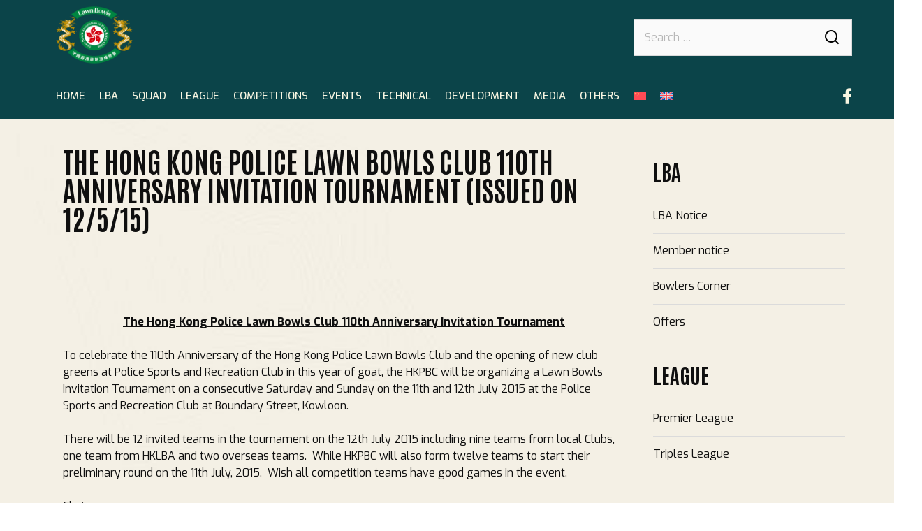

--- FILE ---
content_type: text/html; charset=UTF-8
request_url: https://www.bowls.org.hk/the-hong-kong-police-lawn-bowls-club-110th-anniversary-invitation-tournament-issued-on-11515/
body_size: 22482
content:
<!DOCTYPE html>
<html lang="en-US">
<head>
	<meta charset="UTF-8">
	<meta name="viewport" content="width=device-width, initial-scale=1, maximum-scale=1, user-scalable=no">
	<link rel="profile" href="https://gmpg.org/xfn/11">
	<title>The Hong Kong Police Lawn Bowls Club 110th Anniversary Invitation Tournament (Issued on 12/5/15) &#8211; Lawn Bowls Association of Hong Kong, China</title>
<meta name='robots' content='max-image-preview:large' />
<link rel="alternate" hreflang="zh-hant" href="https://www.bowls.org.hk/zh-hant/the-hong-kong-police-lawn-bowls-club-110th-anniversary-invitation-tournament-issued-on-11515/" />
<link rel="alternate" hreflang="en" href="https://www.bowls.org.hk/the-hong-kong-police-lawn-bowls-club-110th-anniversary-invitation-tournament-issued-on-11515/" />
<link rel="alternate" hreflang="x-default" href="https://www.bowls.org.hk/the-hong-kong-police-lawn-bowls-club-110th-anniversary-invitation-tournament-issued-on-11515/" />
<link rel='dns-prefetch' href='//fonts.googleapis.com' />
<link rel="alternate" type="application/rss+xml" title="Lawn Bowls Association of Hong Kong, China &raquo; Feed" href="https://www.bowls.org.hk/feed/" />
<link rel="alternate" type="application/rss+xml" title="Lawn Bowls Association of Hong Kong, China &raquo; Comments Feed" href="https://www.bowls.org.hk/comments/feed/" />
<link rel="alternate" type="application/rss+xml" title="Lawn Bowls Association of Hong Kong, China &raquo; The Hong Kong Police Lawn Bowls Club 110th Anniversary Invitation Tournament (Issued on 12/5/15) Comments Feed" href="https://www.bowls.org.hk/the-hong-kong-police-lawn-bowls-club-110th-anniversary-invitation-tournament-issued-on-11515/feed/" />
<link rel="alternate" title="oEmbed (JSON)" type="application/json+oembed" href="https://www.bowls.org.hk/wp-json/oembed/1.0/embed?url=https%3A%2F%2Fwww.bowls.org.hk%2Fthe-hong-kong-police-lawn-bowls-club-110th-anniversary-invitation-tournament-issued-on-11515%2F" />
<link rel="alternate" title="oEmbed (XML)" type="text/xml+oembed" href="https://www.bowls.org.hk/wp-json/oembed/1.0/embed?url=https%3A%2F%2Fwww.bowls.org.hk%2Fthe-hong-kong-police-lawn-bowls-club-110th-anniversary-invitation-tournament-issued-on-11515%2F&#038;format=xml" />
		
	<style id='wp-img-auto-sizes-contain-inline-css'>
img:is([sizes=auto i],[sizes^="auto," i]){contain-intrinsic-size:3000px 1500px}
/*# sourceURL=wp-img-auto-sizes-contain-inline-css */
</style>
<style id='wp-emoji-styles-inline-css'>

	img.wp-smiley, img.emoji {
		display: inline !important;
		border: none !important;
		box-shadow: none !important;
		height: 1em !important;
		width: 1em !important;
		margin: 0 0.07em !important;
		vertical-align: -0.1em !important;
		background: none !important;
		padding: 0 !important;
	}
/*# sourceURL=wp-emoji-styles-inline-css */
</style>
<link rel='stylesheet' id='wp-block-library-css' href='https://www.bowls.org.hk/wp-includes/css/dist/block-library/style.min.css?ver=6.9' media='all' />
<style id='global-styles-inline-css'>
:root{--wp--preset--aspect-ratio--square: 1;--wp--preset--aspect-ratio--4-3: 4/3;--wp--preset--aspect-ratio--3-4: 3/4;--wp--preset--aspect-ratio--3-2: 3/2;--wp--preset--aspect-ratio--2-3: 2/3;--wp--preset--aspect-ratio--16-9: 16/9;--wp--preset--aspect-ratio--9-16: 9/16;--wp--preset--color--black: #000000;--wp--preset--color--cyan-bluish-gray: #abb8c3;--wp--preset--color--white: #ffffff;--wp--preset--color--pale-pink: #f78da7;--wp--preset--color--vivid-red: #cf2e2e;--wp--preset--color--luminous-vivid-orange: #ff6900;--wp--preset--color--luminous-vivid-amber: #fcb900;--wp--preset--color--light-green-cyan: #7bdcb5;--wp--preset--color--vivid-green-cyan: #00d084;--wp--preset--color--pale-cyan-blue: #8ed1fc;--wp--preset--color--vivid-cyan-blue: #0693e3;--wp--preset--color--vivid-purple: #9b51e0;--wp--preset--gradient--vivid-cyan-blue-to-vivid-purple: linear-gradient(135deg,rgb(6,147,227) 0%,rgb(155,81,224) 100%);--wp--preset--gradient--light-green-cyan-to-vivid-green-cyan: linear-gradient(135deg,rgb(122,220,180) 0%,rgb(0,208,130) 100%);--wp--preset--gradient--luminous-vivid-amber-to-luminous-vivid-orange: linear-gradient(135deg,rgb(252,185,0) 0%,rgb(255,105,0) 100%);--wp--preset--gradient--luminous-vivid-orange-to-vivid-red: linear-gradient(135deg,rgb(255,105,0) 0%,rgb(207,46,46) 100%);--wp--preset--gradient--very-light-gray-to-cyan-bluish-gray: linear-gradient(135deg,rgb(238,238,238) 0%,rgb(169,184,195) 100%);--wp--preset--gradient--cool-to-warm-spectrum: linear-gradient(135deg,rgb(74,234,220) 0%,rgb(151,120,209) 20%,rgb(207,42,186) 40%,rgb(238,44,130) 60%,rgb(251,105,98) 80%,rgb(254,248,76) 100%);--wp--preset--gradient--blush-light-purple: linear-gradient(135deg,rgb(255,206,236) 0%,rgb(152,150,240) 100%);--wp--preset--gradient--blush-bordeaux: linear-gradient(135deg,rgb(254,205,165) 0%,rgb(254,45,45) 50%,rgb(107,0,62) 100%);--wp--preset--gradient--luminous-dusk: linear-gradient(135deg,rgb(255,203,112) 0%,rgb(199,81,192) 50%,rgb(65,88,208) 100%);--wp--preset--gradient--pale-ocean: linear-gradient(135deg,rgb(255,245,203) 0%,rgb(182,227,212) 50%,rgb(51,167,181) 100%);--wp--preset--gradient--electric-grass: linear-gradient(135deg,rgb(202,248,128) 0%,rgb(113,206,126) 100%);--wp--preset--gradient--midnight: linear-gradient(135deg,rgb(2,3,129) 0%,rgb(40,116,252) 100%);--wp--preset--font-size--small: 13px;--wp--preset--font-size--medium: 20px;--wp--preset--font-size--large: 36px;--wp--preset--font-size--x-large: 42px;--wp--preset--spacing--20: 0.44rem;--wp--preset--spacing--30: 0.67rem;--wp--preset--spacing--40: 1rem;--wp--preset--spacing--50: 1.5rem;--wp--preset--spacing--60: 2.25rem;--wp--preset--spacing--70: 3.38rem;--wp--preset--spacing--80: 5.06rem;--wp--preset--shadow--natural: 6px 6px 9px rgba(0, 0, 0, 0.2);--wp--preset--shadow--deep: 12px 12px 50px rgba(0, 0, 0, 0.4);--wp--preset--shadow--sharp: 6px 6px 0px rgba(0, 0, 0, 0.2);--wp--preset--shadow--outlined: 6px 6px 0px -3px rgb(255, 255, 255), 6px 6px rgb(0, 0, 0);--wp--preset--shadow--crisp: 6px 6px 0px rgb(0, 0, 0);}:where(.is-layout-flex){gap: 0.5em;}:where(.is-layout-grid){gap: 0.5em;}body .is-layout-flex{display: flex;}.is-layout-flex{flex-wrap: wrap;align-items: center;}.is-layout-flex > :is(*, div){margin: 0;}body .is-layout-grid{display: grid;}.is-layout-grid > :is(*, div){margin: 0;}:where(.wp-block-columns.is-layout-flex){gap: 2em;}:where(.wp-block-columns.is-layout-grid){gap: 2em;}:where(.wp-block-post-template.is-layout-flex){gap: 1.25em;}:where(.wp-block-post-template.is-layout-grid){gap: 1.25em;}.has-black-color{color: var(--wp--preset--color--black) !important;}.has-cyan-bluish-gray-color{color: var(--wp--preset--color--cyan-bluish-gray) !important;}.has-white-color{color: var(--wp--preset--color--white) !important;}.has-pale-pink-color{color: var(--wp--preset--color--pale-pink) !important;}.has-vivid-red-color{color: var(--wp--preset--color--vivid-red) !important;}.has-luminous-vivid-orange-color{color: var(--wp--preset--color--luminous-vivid-orange) !important;}.has-luminous-vivid-amber-color{color: var(--wp--preset--color--luminous-vivid-amber) !important;}.has-light-green-cyan-color{color: var(--wp--preset--color--light-green-cyan) !important;}.has-vivid-green-cyan-color{color: var(--wp--preset--color--vivid-green-cyan) !important;}.has-pale-cyan-blue-color{color: var(--wp--preset--color--pale-cyan-blue) !important;}.has-vivid-cyan-blue-color{color: var(--wp--preset--color--vivid-cyan-blue) !important;}.has-vivid-purple-color{color: var(--wp--preset--color--vivid-purple) !important;}.has-black-background-color{background-color: var(--wp--preset--color--black) !important;}.has-cyan-bluish-gray-background-color{background-color: var(--wp--preset--color--cyan-bluish-gray) !important;}.has-white-background-color{background-color: var(--wp--preset--color--white) !important;}.has-pale-pink-background-color{background-color: var(--wp--preset--color--pale-pink) !important;}.has-vivid-red-background-color{background-color: var(--wp--preset--color--vivid-red) !important;}.has-luminous-vivid-orange-background-color{background-color: var(--wp--preset--color--luminous-vivid-orange) !important;}.has-luminous-vivid-amber-background-color{background-color: var(--wp--preset--color--luminous-vivid-amber) !important;}.has-light-green-cyan-background-color{background-color: var(--wp--preset--color--light-green-cyan) !important;}.has-vivid-green-cyan-background-color{background-color: var(--wp--preset--color--vivid-green-cyan) !important;}.has-pale-cyan-blue-background-color{background-color: var(--wp--preset--color--pale-cyan-blue) !important;}.has-vivid-cyan-blue-background-color{background-color: var(--wp--preset--color--vivid-cyan-blue) !important;}.has-vivid-purple-background-color{background-color: var(--wp--preset--color--vivid-purple) !important;}.has-black-border-color{border-color: var(--wp--preset--color--black) !important;}.has-cyan-bluish-gray-border-color{border-color: var(--wp--preset--color--cyan-bluish-gray) !important;}.has-white-border-color{border-color: var(--wp--preset--color--white) !important;}.has-pale-pink-border-color{border-color: var(--wp--preset--color--pale-pink) !important;}.has-vivid-red-border-color{border-color: var(--wp--preset--color--vivid-red) !important;}.has-luminous-vivid-orange-border-color{border-color: var(--wp--preset--color--luminous-vivid-orange) !important;}.has-luminous-vivid-amber-border-color{border-color: var(--wp--preset--color--luminous-vivid-amber) !important;}.has-light-green-cyan-border-color{border-color: var(--wp--preset--color--light-green-cyan) !important;}.has-vivid-green-cyan-border-color{border-color: var(--wp--preset--color--vivid-green-cyan) !important;}.has-pale-cyan-blue-border-color{border-color: var(--wp--preset--color--pale-cyan-blue) !important;}.has-vivid-cyan-blue-border-color{border-color: var(--wp--preset--color--vivid-cyan-blue) !important;}.has-vivid-purple-border-color{border-color: var(--wp--preset--color--vivid-purple) !important;}.has-vivid-cyan-blue-to-vivid-purple-gradient-background{background: var(--wp--preset--gradient--vivid-cyan-blue-to-vivid-purple) !important;}.has-light-green-cyan-to-vivid-green-cyan-gradient-background{background: var(--wp--preset--gradient--light-green-cyan-to-vivid-green-cyan) !important;}.has-luminous-vivid-amber-to-luminous-vivid-orange-gradient-background{background: var(--wp--preset--gradient--luminous-vivid-amber-to-luminous-vivid-orange) !important;}.has-luminous-vivid-orange-to-vivid-red-gradient-background{background: var(--wp--preset--gradient--luminous-vivid-orange-to-vivid-red) !important;}.has-very-light-gray-to-cyan-bluish-gray-gradient-background{background: var(--wp--preset--gradient--very-light-gray-to-cyan-bluish-gray) !important;}.has-cool-to-warm-spectrum-gradient-background{background: var(--wp--preset--gradient--cool-to-warm-spectrum) !important;}.has-blush-light-purple-gradient-background{background: var(--wp--preset--gradient--blush-light-purple) !important;}.has-blush-bordeaux-gradient-background{background: var(--wp--preset--gradient--blush-bordeaux) !important;}.has-luminous-dusk-gradient-background{background: var(--wp--preset--gradient--luminous-dusk) !important;}.has-pale-ocean-gradient-background{background: var(--wp--preset--gradient--pale-ocean) !important;}.has-electric-grass-gradient-background{background: var(--wp--preset--gradient--electric-grass) !important;}.has-midnight-gradient-background{background: var(--wp--preset--gradient--midnight) !important;}.has-small-font-size{font-size: var(--wp--preset--font-size--small) !important;}.has-medium-font-size{font-size: var(--wp--preset--font-size--medium) !important;}.has-large-font-size{font-size: var(--wp--preset--font-size--large) !important;}.has-x-large-font-size{font-size: var(--wp--preset--font-size--x-large) !important;}
/*# sourceURL=global-styles-inline-css */
</style>

<style id='classic-theme-styles-inline-css'>
/*! This file is auto-generated */
.wp-block-button__link{color:#fff;background-color:#32373c;border-radius:9999px;box-shadow:none;text-decoration:none;padding:calc(.667em + 2px) calc(1.333em + 2px);font-size:1.125em}.wp-block-file__button{background:#32373c;color:#fff;text-decoration:none}
/*# sourceURL=/wp-includes/css/classic-themes.min.css */
</style>
<link rel='stylesheet' id='wpml-blocks-css' href='https://www.bowls.org.hk/wp-content/plugins/sitepress-multilingual-cms/dist/css/blocks/styles.css?ver=4.6.9' media='all' />
<link rel='stylesheet' id='bt_bb_content_elements-css' href='https://www.bowls.org.hk/wp-content/plugins/bold-page-builder/css/front_end/content_elements.crush.css?ver=4.7.6' media='all' />
<link rel='stylesheet' id='bt_bb_slick-css' href='https://www.bowls.org.hk/wp-content/plugins/bold-page-builder/slick/slick.css?ver=4.7.6' media='all' />
<link rel='stylesheet' id='bold-timeline-css' href='https://www.bowls.org.hk/wp-content/plugins/bold-timeline-lite/style.css?ver=6.9' media='all' />
<link rel='stylesheet' id='bt_cc_style-css' href='https://www.bowls.org.hk/wp-content/plugins/bt_cost_calculator/style.min.css?ver=6.9' media='all' />
<link rel='stylesheet' id='contact-form-7-css' href='https://www.bowls.org.hk/wp-content/plugins/contact-form-7/includes/css/styles.css?ver=5.8.5' media='all' />
<link rel='stylesheet' id='wpml-menu-item-0-css' href='https://www.bowls.org.hk/wp-content/plugins/sitepress-multilingual-cms/templates/language-switchers/menu-item/style.min.css?ver=1' media='all' />
<link rel='stylesheet' id='campo-style-css' href='https://www.bowls.org.hk/wp-content/themes/campo/style.css?ver=6.9' media='all' />
<style id='campo-style-inline-css'>
@font-face{ font-family:"Essential";src:url("https://www.bowls.org.hk/wp-content/themes/campo/framework/assets/icon-sets/Essential/Essential.woff") format("woff"),url("https://www.bowls.org.hk/wp-content/themes/campo/framework/assets/icon-sets/Essential/Essential.ttf") format("truetype"); } *[data-ico-essential]:before{ font-family:Essential;content:attr(data-ico-essential); } @font-face{ font-family:"FontAwesome5Brands";src:url("https://www.bowls.org.hk/wp-content/themes/campo/framework/assets/icon-sets/FontAwesome5Brands/FontAwesome5Brands.woff") format("woff"),url("https://www.bowls.org.hk/wp-content/themes/campo/framework/assets/icon-sets/FontAwesome5Brands/FontAwesome5Brands.ttf") format("truetype"); } *[data-ico-fontawesome5brands]:before{ font-family:FontAwesome5Brands;content:attr(data-ico-fontawesome5brands); } @font-face{ font-family:"FontAwesome5Regular";src:url("https://www.bowls.org.hk/wp-content/themes/campo/framework/assets/icon-sets/FontAwesome5Regular/FontAwesome5Regular.woff") format("woff"),url("https://www.bowls.org.hk/wp-content/themes/campo/framework/assets/icon-sets/FontAwesome5Regular/FontAwesome5Regular.ttf") format("truetype"); } *[data-ico-fontawesome5regular]:before{ font-family:FontAwesome5Regular;content:attr(data-ico-fontawesome5regular); } @font-face{ font-family:"FontAwesome5Solid";src:url("https://www.bowls.org.hk/wp-content/themes/campo/framework/assets/icon-sets/FontAwesome5Solid/FontAwesome5Solid.woff") format("woff"),url("https://www.bowls.org.hk/wp-content/themes/campo/framework/assets/icon-sets/FontAwesome5Solid/FontAwesome5Solid.ttf") format("truetype"); } *[data-ico-fontawesome5solid]:before{ font-family:FontAwesome5Solid;content:attr(data-ico-fontawesome5solid); } @font-face{ font-family:"FontAwesome6Brands";src:url("https://www.bowls.org.hk/wp-content/themes/campo/framework/assets/icon-sets/FontAwesome6Brands/FontAwesome6Brands.woff") format("woff"),url("https://www.bowls.org.hk/wp-content/themes/campo/framework/assets/icon-sets/FontAwesome6Brands/FontAwesome6Brands.ttf") format("truetype"); } *[data-ico-fontawesome6brands]:before{ font-family:FontAwesome6Brands;content:attr(data-ico-fontawesome6brands); } @font-face{ font-family:"FontAwesome6Regular";src:url("https://www.bowls.org.hk/wp-content/themes/campo/framework/assets/icon-sets/FontAwesome6Regular/FontAwesome6Regular.woff") format("woff"),url("https://www.bowls.org.hk/wp-content/themes/campo/framework/assets/icon-sets/FontAwesome6Regular/FontAwesome6Regular.ttf") format("truetype"); } *[data-ico-fontawesome6regular]:before{ font-family:FontAwesome6Regular;content:attr(data-ico-fontawesome6regular); } @font-face{ font-family:"FontAwesome6Solid";src:url("https://www.bowls.org.hk/wp-content/themes/campo/framework/assets/icon-sets/FontAwesome6Solid/FontAwesome6Solid.woff") format("woff"),url("https://www.bowls.org.hk/wp-content/themes/campo/framework/assets/icon-sets/FontAwesome6Solid/FontAwesome6Solid.ttf") format("truetype"); } *[data-ico-fontawesome6solid]:before{ font-family:FontAwesome6Solid;content:attr(data-ico-fontawesome6solid); } @font-face{ font-family:"Icon7Stroke";src:url("https://www.bowls.org.hk/wp-content/themes/campo/framework/assets/icon-sets/Icon7Stroke/Icon7Stroke.woff") format("woff"),url("https://www.bowls.org.hk/wp-content/themes/campo/framework/assets/icon-sets/Icon7Stroke/Icon7Stroke.ttf") format("truetype"); } *[data-ico-icon7stroke]:before{ font-family:Icon7Stroke;content:attr(data-ico-icon7stroke); } @font-face{ font-family:"AmericanFootball";src:url("https://www.bowls.org.hk/wp-content/themes/campo/assets/icon-sets/AmericanFootball/AmericanFootball.woff") format("woff"),url("https://www.bowls.org.hk/wp-content/themes/campo/assets/icon-sets/AmericanFootball/AmericanFootball.ttf") format("truetype"); } *[data-ico-americanfootball]:before{ font-family:AmericanFootball;content:attr(data-ico-americanfootball); } @font-face{ font-family:"Basket";src:url("https://www.bowls.org.hk/wp-content/themes/campo/assets/icon-sets/Basket/Basket.woff") format("woff"),url("https://www.bowls.org.hk/wp-content/themes/campo/assets/icon-sets/Basket/Basket.ttf") format("truetype"); } *[data-ico-basket]:before{ font-family:Basket;content:attr(data-ico-basket); } @font-face{ font-family:"Basketball";src:url("https://www.bowls.org.hk/wp-content/themes/campo/assets/icon-sets/Basketball/Basketball.woff") format("woff"),url("https://www.bowls.org.hk/wp-content/themes/campo/assets/icon-sets/Basketball/Basketball.ttf") format("truetype"); } *[data-ico-basketball]:before{ font-family:Basketball;content:attr(data-ico-basketball); } @font-face{ font-family:"Box";src:url("https://www.bowls.org.hk/wp-content/themes/campo/assets/icon-sets/Box/Box.woff") format("woff"),url("https://www.bowls.org.hk/wp-content/themes/campo/assets/icon-sets/Box/Box.ttf") format("truetype"); } *[data-ico-box]:before{ font-family:Box;content:attr(data-ico-box); } @font-face{ font-family:"Boxing";src:url("https://www.bowls.org.hk/wp-content/themes/campo/assets/icon-sets/Boxing/Boxing.woff") format("woff"),url("https://www.bowls.org.hk/wp-content/themes/campo/assets/icon-sets/Boxing/Boxing.ttf") format("truetype"); } *[data-ico-boxing]:before{ font-family:Boxing;content:attr(data-ico-boxing); } @font-face{ font-family:"Football";src:url("https://www.bowls.org.hk/wp-content/themes/campo/assets/icon-sets/Football/Football.woff") format("woff"),url("https://www.bowls.org.hk/wp-content/themes/campo/assets/icon-sets/Football/Football.ttf") format("truetype"); } *[data-ico-football]:before{ font-family:Football;content:attr(data-ico-football); } @font-face{ font-family:"Golf";src:url("https://www.bowls.org.hk/wp-content/themes/campo/assets/icon-sets/Golf/Golf.woff") format("woff"),url("https://www.bowls.org.hk/wp-content/themes/campo/assets/icon-sets/Golf/Golf.ttf") format("truetype"); } *[data-ico-golf]:before{ font-family:Golf;content:attr(data-ico-golf); } @font-face{ font-family:"IoniconsFilled";src:url("https://www.bowls.org.hk/wp-content/themes/campo/assets/icon-sets/IoniconsFilled/IoniconsFilled.woff") format("woff"),url("https://www.bowls.org.hk/wp-content/themes/campo/assets/icon-sets/IoniconsFilled/IoniconsFilled.ttf") format("truetype"); } *[data-ico-ioniconsfilled]:before{ font-family:IoniconsFilled;content:attr(data-ico-ioniconsfilled); } @font-face{ font-family:"IoniconsLogos";src:url("https://www.bowls.org.hk/wp-content/themes/campo/assets/icon-sets/IoniconsLogos/IoniconsLogos.woff") format("woff"),url("https://www.bowls.org.hk/wp-content/themes/campo/assets/icon-sets/IoniconsLogos/IoniconsLogos.ttf") format("truetype"); } *[data-ico-ioniconslogos]:before{ font-family:IoniconsLogos;content:attr(data-ico-ioniconslogos); } @font-face{ font-family:"IoniconsOutline";src:url("https://www.bowls.org.hk/wp-content/themes/campo/assets/icon-sets/IoniconsOutline/IoniconsOutline.woff") format("woff"),url("https://www.bowls.org.hk/wp-content/themes/campo/assets/icon-sets/IoniconsOutline/IoniconsOutline.ttf") format("truetype"); } *[data-ico-ioniconsoutline]:before{ font-family:IoniconsOutline;content:attr(data-ico-ioniconsoutline); } @font-face{ font-family:"IoniconsSharp";src:url("https://www.bowls.org.hk/wp-content/themes/campo/assets/icon-sets/IoniconsSharp/IoniconsSharp.woff") format("woff"),url("https://www.bowls.org.hk/wp-content/themes/campo/assets/icon-sets/IoniconsSharp/IoniconsSharp.ttf") format("truetype"); } *[data-ico-ioniconssharp]:before{ font-family:IoniconsSharp;content:attr(data-ico-ioniconssharp); } @font-face{ font-family:"MartialArts";src:url("https://www.bowls.org.hk/wp-content/themes/campo/assets/icon-sets/MartialArts/MartialArts.woff") format("woff"),url("https://www.bowls.org.hk/wp-content/themes/campo/assets/icon-sets/MartialArts/MartialArts.ttf") format("truetype"); } *[data-ico-martialarts]:before{ font-family:MartialArts;content:attr(data-ico-martialarts); } @font-face{ font-family:"RemixIconsBuildings";src:url("https://www.bowls.org.hk/wp-content/themes/campo/assets/icon-sets/RemixIconsBuildings/RemixIconsBuildings.woff") format("woff"),url("https://www.bowls.org.hk/wp-content/themes/campo/assets/icon-sets/RemixIconsBuildings/RemixIconsBuildings.ttf") format("truetype"); } *[data-ico-remixiconsbuildings]:before{ font-family:RemixIconsBuildings;content:attr(data-ico-remixiconsbuildings); } @font-face{ font-family:"RemixIconsBusiness";src:url("https://www.bowls.org.hk/wp-content/themes/campo/assets/icon-sets/RemixIconsBusiness/RemixIconsBusiness.woff") format("woff"),url("https://www.bowls.org.hk/wp-content/themes/campo/assets/icon-sets/RemixIconsBusiness/RemixIconsBusiness.ttf") format("truetype"); } *[data-ico-remixiconsbusiness]:before{ font-family:RemixIconsBusiness;content:attr(data-ico-remixiconsbusiness); } @font-face{ font-family:"RemixIconsCommunication";src:url("https://www.bowls.org.hk/wp-content/themes/campo/assets/icon-sets/RemixIconsCommunication/RemixIconsCommunication.woff") format("woff"),url("https://www.bowls.org.hk/wp-content/themes/campo/assets/icon-sets/RemixIconsCommunication/RemixIconsCommunication.ttf") format("truetype"); } *[data-ico-remixiconscommunication]:before{ font-family:RemixIconsCommunication;content:attr(data-ico-remixiconscommunication); } @font-face{ font-family:"RemixIconsDesign";src:url("https://www.bowls.org.hk/wp-content/themes/campo/assets/icon-sets/RemixIconsDesign/RemixIconsDesign.woff") format("woff"),url("https://www.bowls.org.hk/wp-content/themes/campo/assets/icon-sets/RemixIconsDesign/RemixIconsDesign.ttf") format("truetype"); } *[data-ico-remixiconsdesign]:before{ font-family:RemixIconsDesign;content:attr(data-ico-remixiconsdesign); } @font-face{ font-family:"RemixIconsDevelopment";src:url("https://www.bowls.org.hk/wp-content/themes/campo/assets/icon-sets/RemixIconsDevelopment/RemixIconsDevelopment.woff") format("woff"),url("https://www.bowls.org.hk/wp-content/themes/campo/assets/icon-sets/RemixIconsDevelopment/RemixIconsDevelopment.ttf") format("truetype"); } *[data-ico-remixiconsdevelopment]:before{ font-family:RemixIconsDevelopment;content:attr(data-ico-remixiconsdevelopment); } @font-face{ font-family:"RemixIconsDevice";src:url("https://www.bowls.org.hk/wp-content/themes/campo/assets/icon-sets/RemixIconsDevice/RemixIconsDevice.woff") format("woff"),url("https://www.bowls.org.hk/wp-content/themes/campo/assets/icon-sets/RemixIconsDevice/RemixIconsDevice.ttf") format("truetype"); } *[data-ico-remixiconsdevice]:before{ font-family:RemixIconsDevice;content:attr(data-ico-remixiconsdevice); } @font-face{ font-family:"RemixIconsDocument";src:url("https://www.bowls.org.hk/wp-content/themes/campo/assets/icon-sets/RemixIconsDocument/RemixIconsDocument.woff") format("woff"),url("https://www.bowls.org.hk/wp-content/themes/campo/assets/icon-sets/RemixIconsDocument/RemixIconsDocument.ttf") format("truetype"); } *[data-ico-remixiconsdocument]:before{ font-family:RemixIconsDocument;content:attr(data-ico-remixiconsdocument); } @font-face{ font-family:"RemixIconsEditor";src:url("https://www.bowls.org.hk/wp-content/themes/campo/assets/icon-sets/RemixIconsEditor/RemixIconsEditor.woff") format("woff"),url("https://www.bowls.org.hk/wp-content/themes/campo/assets/icon-sets/RemixIconsEditor/RemixIconsEditor.ttf") format("truetype"); } *[data-ico-remixiconseditor]:before{ font-family:RemixIconsEditor;content:attr(data-ico-remixiconseditor); } @font-face{ font-family:"RemixIconsFinance";src:url("https://www.bowls.org.hk/wp-content/themes/campo/assets/icon-sets/RemixIconsFinance/RemixIconsFinance.woff") format("woff"),url("https://www.bowls.org.hk/wp-content/themes/campo/assets/icon-sets/RemixIconsFinance/RemixIconsFinance.ttf") format("truetype"); } *[data-ico-remixiconsfinance]:before{ font-family:RemixIconsFinance;content:attr(data-ico-remixiconsfinance); } @font-face{ font-family:"RemixIconsHealth";src:url("https://www.bowls.org.hk/wp-content/themes/campo/assets/icon-sets/RemixIconsHealth/RemixIconsHealth.woff") format("woff"),url("https://www.bowls.org.hk/wp-content/themes/campo/assets/icon-sets/RemixIconsHealth/RemixIconsHealth.ttf") format("truetype"); } *[data-ico-remixiconshealth]:before{ font-family:RemixIconsHealth;content:attr(data-ico-remixiconshealth); } @font-face{ font-family:"RemixIconsLogos";src:url("https://www.bowls.org.hk/wp-content/themes/campo/assets/icon-sets/RemixIconsLogos/RemixIconsLogos.woff") format("woff"),url("https://www.bowls.org.hk/wp-content/themes/campo/assets/icon-sets/RemixIconsLogos/RemixIconsLogos.ttf") format("truetype"); } *[data-ico-remixiconslogos]:before{ font-family:RemixIconsLogos;content:attr(data-ico-remixiconslogos); } @font-face{ font-family:"RemixIconsMap";src:url("https://www.bowls.org.hk/wp-content/themes/campo/assets/icon-sets/RemixIconsMap/RemixIconsMap.woff") format("woff"),url("https://www.bowls.org.hk/wp-content/themes/campo/assets/icon-sets/RemixIconsMap/RemixIconsMap.ttf") format("truetype"); } *[data-ico-remixiconsmap]:before{ font-family:RemixIconsMap;content:attr(data-ico-remixiconsmap); } @font-face{ font-family:"RemixIconsMedia";src:url("https://www.bowls.org.hk/wp-content/themes/campo/assets/icon-sets/RemixIconsMedia/RemixIconsMedia.woff") format("woff"),url("https://www.bowls.org.hk/wp-content/themes/campo/assets/icon-sets/RemixIconsMedia/RemixIconsMedia.ttf") format("truetype"); } *[data-ico-remixiconsmedia]:before{ font-family:RemixIconsMedia;content:attr(data-ico-remixiconsmedia); } @font-face{ font-family:"RemixIconsOthers";src:url("https://www.bowls.org.hk/wp-content/themes/campo/assets/icon-sets/RemixIconsOthers/RemixIconsOthers.woff") format("woff"),url("https://www.bowls.org.hk/wp-content/themes/campo/assets/icon-sets/RemixIconsOthers/RemixIconsOthers.ttf") format("truetype"); } *[data-ico-remixiconsothers]:before{ font-family:RemixIconsOthers;content:attr(data-ico-remixiconsothers); } @font-face{ font-family:"RemixIconsSystem";src:url("https://www.bowls.org.hk/wp-content/themes/campo/assets/icon-sets/RemixIconsSystem/RemixIconsSystem.woff") format("woff"),url("https://www.bowls.org.hk/wp-content/themes/campo/assets/icon-sets/RemixIconsSystem/RemixIconsSystem.ttf") format("truetype"); } *[data-ico-remixiconssystem]:before{ font-family:RemixIconsSystem;content:attr(data-ico-remixiconssystem); } @font-face{ font-family:"RemixIconsUser";src:url("https://www.bowls.org.hk/wp-content/themes/campo/assets/icon-sets/RemixIconsUser/RemixIconsUser.woff") format("woff"),url("https://www.bowls.org.hk/wp-content/themes/campo/assets/icon-sets/RemixIconsUser/RemixIconsUser.ttf") format("truetype"); } *[data-ico-remixiconsuser]:before{ font-family:RemixIconsUser;content:attr(data-ico-remixiconsuser); } @font-face{ font-family:"RemixIconsWeather";src:url("https://www.bowls.org.hk/wp-content/themes/campo/assets/icon-sets/RemixIconsWeather/RemixIconsWeather.woff") format("woff"),url("https://www.bowls.org.hk/wp-content/themes/campo/assets/icon-sets/RemixIconsWeather/RemixIconsWeather.ttf") format("truetype"); } *[data-ico-remixiconsweather]:before{ font-family:RemixIconsWeather;content:attr(data-ico-remixiconsweather); } @font-face{ font-family:"Soccer";src:url("https://www.bowls.org.hk/wp-content/themes/campo/assets/icon-sets/Soccer/Soccer.woff") format("woff"),url("https://www.bowls.org.hk/wp-content/themes/campo/assets/icon-sets/Soccer/Soccer.ttf") format("truetype"); } *[data-ico-soccer]:before{ font-family:Soccer;content:attr(data-ico-soccer); } @font-face{ font-family:"SuperBowl";src:url("https://www.bowls.org.hk/wp-content/themes/campo/assets/icon-sets/SuperBowl/SuperBowl.woff") format("woff"),url("https://www.bowls.org.hk/wp-content/themes/campo/assets/icon-sets/SuperBowl/SuperBowl.ttf") format("truetype"); } *[data-ico-superbowl]:before{ font-family:SuperBowl;content:attr(data-ico-superbowl); } @font-face{ font-family:"Tennis";src:url("https://www.bowls.org.hk/wp-content/themes/campo/assets/icon-sets/Tennis/Tennis.woff") format("woff"),url("https://www.bowls.org.hk/wp-content/themes/campo/assets/icon-sets/Tennis/Tennis.ttf") format("truetype"); } *[data-ico-tennis]:before{ font-family:Tennis;content:attr(data-ico-tennis); } @font-face{ font-family:"Tennis02";src:url("https://www.bowls.org.hk/wp-content/themes/campo/assets/icon-sets/Tennis02/Tennis02.woff") format("woff"),url("https://www.bowls.org.hk/wp-content/themes/campo/assets/icon-sets/Tennis02/Tennis02.ttf") format("truetype"); } *[data-ico-tennis02]:before{ font-family:Tennis02;content:attr(data-ico-tennis02); } @font-face{ font-family:"Tennis03";src:url("https://www.bowls.org.hk/wp-content/themes/campo/assets/icon-sets/Tennis03/Tennis03.woff") format("woff"),url("https://www.bowls.org.hk/wp-content/themes/campo/assets/icon-sets/Tennis03/Tennis03.ttf") format("truetype"); } *[data-ico-tennis03]:before{ font-family:Tennis03;content:attr(data-ico-tennis03); } @font-face{ font-family:"Volleyball";src:url("https://www.bowls.org.hk/wp-content/themes/campo/assets/icon-sets/Volleyball/Volleyball.woff") format("woff"),url("https://www.bowls.org.hk/wp-content/themes/campo/assets/icon-sets/Volleyball/Volleyball.ttf") format("truetype"); } *[data-ico-volleyball]:before{ font-family:Volleyball;content:attr(data-ico-volleyball); }
/*# sourceURL=campo-style-inline-css */
</style>
<link rel='stylesheet' id='child-style-css' href='https://www.bowls.org.hk/wp-content/themes/campo-child/style.css?ver=1.0.0' media='all' />
<link rel='stylesheet' id='boldthemes-fonts-css' href='https://fonts.googleapis.com/css2?family=Exo:ital,wght@0,100;0,300;0,400;0,500;0,700;0,900;1,100;1,300;1,400;1,500;1,700;1,900&#038;family=Antonio:ital,wght@0,100;0,300;0,400;0,500;0,700;0,900;1,100;1,300;1,400;1,500;1,700;1,900&#038;subset=latin,latin-ext&#038;display=swap' media='all' />
<link rel='stylesheet' id='tablepress-default-css' href='https://www.bowls.org.hk/wp-content/plugins/tablepress/css/build/default.css?ver=3.1.3' media='all' />
<link rel='stylesheet' id='popup-maker-site-css' href='//www.bowls.org.hk/wp-content/uploads/pum/pum-site-styles.css?generated=1757991252&#038;ver=1.18.2' media='all' />
<link rel='stylesheet' id='wp-paginate-css' href='https://www.bowls.org.hk/wp-content/plugins/wp-paginate/css/wp-paginate.css?ver=2.2.1' media='screen' />
<script id="wpml-cookie-js-extra">
var wpml_cookies = {"wp-wpml_current_language":{"value":"en","expires":1,"path":"/"}};
var wpml_cookies = {"wp-wpml_current_language":{"value":"en","expires":1,"path":"/"}};
//# sourceURL=wpml-cookie-js-extra
</script>
<script src="https://www.bowls.org.hk/wp-content/plugins/sitepress-multilingual-cms/res/js/cookies/language-cookie.js?ver=4.6.9" id="wpml-cookie-js" defer data-wp-strategy="defer"></script>
<script src="https://www.bowls.org.hk/wp-includes/js/jquery/jquery.min.js?ver=3.7.1" id="jquery-core-js"></script>
<script src="https://www.bowls.org.hk/wp-includes/js/jquery/jquery-migrate.min.js?ver=3.4.1" id="jquery-migrate-js"></script>
<script src="https://www.bowls.org.hk/wp-content/plugins/bold-page-builder/slick/slick.min.js?ver=4.7.6" id="bt_bb_slick-js"></script>
<script src="https://www.bowls.org.hk/wp-content/plugins/bold-page-builder/content_elements_misc/js/jquery.magnific-popup.min.js?ver=4.7.6" id="bt_bb_magnific-js"></script>
<script src="https://www.bowls.org.hk/wp-content/plugins/bold-page-builder/content_elements_misc/js/content_elements.js?ver=4.7.6" id="bt_bb-js"></script>
<script src="https://www.bowls.org.hk/wp-content/plugins/bold-timeline-lite/bold-builder-light/bt-bb-light.js?ver=6.9" id="bt-bb-light-js"></script>
<script src="https://www.bowls.org.hk/wp-content/plugins/bold-timeline-lite/assets/js/bold-timeline.js?ver=6.9" id="bold-timeline-js"></script>
<script src="https://www.bowls.org.hk/wp-content/plugins/bt_cost_calculator/jquery.dd.js?ver=6.9" id="btcc_dd-js"></script>
<script src="https://www.bowls.org.hk/wp-content/plugins/bt_cost_calculator/cc.main.js?ver=6.9" id="btcc_main-js"></script>
<script id="btcc_main-js-after">
window.bt_cc_translate = [];window.bt_cc_translate['prev'] = 'Prev';window.bt_cc_translate['next'] = 'Next';window.bt_cc_translate['su'] = 'Su';window.bt_cc_translate['mo'] = 'Mo';window.bt_cc_translate['tu'] = 'Tu';window.bt_cc_translate['we'] = 'We';window.bt_cc_translate['th'] = 'Th';window.bt_cc_translate['fr'] = 'Fr';window.bt_cc_translate['sa'] = 'Sa';window.bt_cc_translate['january'] = 'January';window.bt_cc_translate['february'] = 'February';window.bt_cc_translate['march'] = 'March';window.bt_cc_translate['april'] = 'April';window.bt_cc_translate['may'] = 'May';window.bt_cc_translate['june'] = 'June';window.bt_cc_translate['july'] = 'July';window.bt_cc_translate['august'] = 'August';window.bt_cc_translate['september'] = 'September';window.bt_cc_translate['october'] = 'October';window.bt_cc_translate['november'] = 'November';window.bt_cc_translate['december'] = 'December';
//# sourceURL=btcc_main-js-after
</script>
<script id="boldthemes-text-strings-js-extra">
var boldthemes_text_strings = {"override_alert":"This page/post is using Override Global Settings. Some options might not work as expected."};
//# sourceURL=boldthemes-text-strings-js-extra
</script>
<link rel="https://api.w.org/" href="https://www.bowls.org.hk/wp-json/" /><link rel="alternate" title="JSON" type="application/json" href="https://www.bowls.org.hk/wp-json/wp/v2/posts/13160" /><link rel="EditURI" type="application/rsd+xml" title="RSD" href="https://www.bowls.org.hk/xmlrpc.php?rsd" />
<meta name="generator" content="WordPress 6.9" />
<link rel="canonical" href="https://www.bowls.org.hk/the-hong-kong-police-lawn-bowls-club-110th-anniversary-invitation-tournament-issued-on-11515/" />
<link rel='shortlink' href='https://www.bowls.org.hk/?p=13160' />
<meta name="generator" content="WPML ver:4.6.9 stt:61,1;" />
				<script>
				// Select the node that will be observed for mutations
				const targetNode = document.documentElement;

				// Options for the observer (which mutations to observe)
				const config = { attributes: false, childList: true, subtree: false };
				
				var bold_timeline_item_button_done = false;
				var css_override_item_done = false;
				var css_override_group_done = false;
				var css_override_container_done = false;

				// Callback function to execute when mutations are observed
				const callback = function( mutationsList, observer ) {
					var i;
					for ( i = 0; i < mutationsList.length; i++ ) {
						if ( mutationsList[ i ].type === 'childList' ) {
							if ( typeof jQuery !== 'undefined' && jQuery( '.bold_timeline_item_button' ).length > 0 && ! bold_timeline_item_button_done ) {
								bold_timeline_item_button_done = true;
								jQuery( '.bold_timeline_item_button' ).each( function() {
									var css_override = jQuery( this ).data( 'css-override' );
									if ( css_override != '' ) {
										var id = jQuery( this ).attr( 'id' );
										css_override = css_override.replace( /(\.bold_timeline_item_button)([\.\{\s])/g, '.bold_timeline_item_button#' + id + '$2' );
										var head = document.getElementsByTagName( 'head' )[0];
										var style = document.createElement( 'style' );
										style.appendChild( document.createTextNode( css_override ) );
										head.appendChild( style );
									}
								});
							}
							if ( typeof jQuery !== 'undefined' && jQuery( '.bold_timeline_item' ).length > 0 && ! css_override_item_done ) {
								css_override_item_done = true;
								jQuery( '.bold_timeline_item' ).each( function() {
									var css_override = jQuery( this ).data( 'css-override' );
									if ( css_override != '' ) {
										var id = jQuery( this ).attr( 'id' );
										css_override = css_override.replace( /(\.bold_timeline_item)([\.\{\s])/g, '.bold_timeline_item#' + id + '$2' );
										var head = document.getElementsByTagName( 'head' )[0];
										var style = document.createElement( 'style' );
										style.appendChild( document.createTextNode( css_override ) );
										head.appendChild( style );
									}
								});
							}
							if ( typeof jQuery !== 'undefined' && jQuery( '.bold_timeline_group' ).length > 0 && ! css_override_group_done ) {
								css_override_group_done = true;
								jQuery( '.bold_timeline_group' ).each( function() {
									var css_override = jQuery( this ).data( 'css-override' );
									if ( css_override != '' ) {
										var id = jQuery( this ).attr( 'id' );
										css_override = css_override.replace( /(\.bold_timeline_group)([\.\{\s])/g, '.bold_timeline_group#' + id + '$2' );
										var head = document.getElementsByTagName( 'head' )[0];
										var style = document.createElement( 'style' );
										style.appendChild( document.createTextNode( css_override ) );
										head.appendChild( style );
									}
								});
							}
							if ( typeof jQuery !== 'undefined' && jQuery( '.bold_timeline_container' ).length > 0 && ! css_override_container_done ) {
								css_override_container_done = true;
								jQuery( '.bold_timeline_container' ).each( function() {
									var css_override = jQuery( this ).data( 'css-override' );
									if ( css_override != '' ) {
										var id = jQuery( this ).attr( 'id' );
										css_override = css_override.replace( /(\.bold_timeline_container)([\.\{\s])/g, '#' + id + '$2' );
										var head = document.getElementsByTagName( 'head' )[0];
										var style = document.createElement( 'style' );
										style.appendChild( document.createTextNode( css_override ) );
										head.appendChild( style );
									}
								});
							}
						}
					}
				};

				// Create an observer instance linked to the callback function
				const observer = new MutationObserver(callback);

				// Start observing the target node for configured mutations
				observer.observe(targetNode, config);

				// Later, you can stop observing
				document.addEventListener( 'DOMContentLoaded', function() { observer.disconnect(); }, false );

				</script>
			<link rel="pingback" href="https://www.bowls.org.hk/xmlrpc.php"><style>@font-face{font-family:"Auto Signature";font-style:normal;font-weight:400;src:url(https://www.bowls.org.hk/wp-content/themes/campo/assets/custom-fonts/Auto%20Signature/aAutoSignature.ttf)format("truetype");}</style><style class="wpcode-css-snippet">.autocomplete-items div {
  padding: 10px;
  cursor: pointer;
  background-color: #f6f6f6;
  border: 1px solid #cccccc;
  font-size: 12px;
}
 
/*when hovering an item:*/
.autocomplete-items div:hover {
  background-color: #e9e9e9; 
}
 
/*when navigating through the items using the arrow keys:*/
.autocomplete-active {
  background-color: #1E90FF !important; 
  color: #ffffff; 
}</style><link rel="icon" href="https://www.bowls.org.hk/wp-content/uploads/2024/03/cropped-hklba_icon-32x32.png" sizes="32x32" />
<link rel="icon" href="https://www.bowls.org.hk/wp-content/uploads/2024/03/cropped-hklba_icon-192x192.png" sizes="192x192" />
<link rel="apple-touch-icon" href="https://www.bowls.org.hk/wp-content/uploads/2024/03/cropped-hklba_icon-180x180.png" />
<meta name="msapplication-TileImage" content="https://www.bowls.org.hk/wp-content/uploads/2024/03/cropped-hklba_icon-270x270.png" />
		<style id="wp-custom-css">
			/* body{
	--columns-list-width-media: 40% !important;
	  -webkit-filter: grayscale(100%);
  -moz-filter: grayscale(100%);
  -ms-filter: grayscale(100%);
  filter: grayscale(100%);
}
 */
.status-publish a{
/* 	color: #0a4449 !important; */
	text-decoration: underline;
}

.read-more .bt_bb_link {
	background-color: #0a4449!important;
	color: white !important;
}

.officerTitle{
	font-size: small;
}
#content{
	margin-top: 0;
}

.il-thumb img{
	height: 274px !important;	
}

.il-squad-img img{
	height: 350px;
	width: auto;
}

.il-separator .bt_bb_port{
	padding-top: 10px !important;
	padding-bottom: 10px !important;
}

.bt_bb_latest_posts.bt_bb_image_shape_rounded .bt_bb_latest_posts_item .bt_bb_latest_posts_item_image{
	height: 200px;
}

.il-index-thumbnail img{
	height: 200px !important;
  object-fit: contain !important;
}

.il-img-hide .bt_bb_latest_posts_item_image{
	display: none !important;
}

.bt_bb_card_image_tag_text{
	background-color: #0a4449;
	width: 100%;
	border: none !important;
	top: initial !important;
	bottom: 5px;
	border-radius: 5px!important;
}
/* Button - Filled */
.bt_bb_button.bt_bb_style_filled a:hover {
    filter: none;
    color: var(--secondary-color, var(--dark-color));
    background: var(--primary-color, var(--light-color));
}
.bt_bb_button.bt_bb_style_filled a:before {
	display: none;
}

.woocommerce span.onsale {
	color: var(--dark-color);
    background: var(--alternate-color);
}

/* Icons - Filled */
.bt_bb_icon.bt_bb_style_filled:hover a.bt_bb_icon_holder:before {
		color: var(--secondary-color, var(--dark-color));
		background-color: var(--primary-color, transparent);
		box-shadow: 0 0 0 2px var(--primary-color, var(--dark-color)) inset;
	}

/* WC pages */
body.woocommerce-page .site-content {
    margin-bottom: 0;
}
.sub-menu{
	right:auto !important
}
.logo-block-custom {
    width: 70px;
}

/* 
header.site-header.inner-page-header-class{
    min-height: 60px;
} */
.bt-header-responsive-inactive.bt-sticky-header-active.bt-sticky-header.bt-sticky-header-active-open .site-header {
	padding-bottom: 15px;}

.site-header-top-bar .header_right_widgets.widget_text {
    margin-right: 10px;
	color: #fff;
	color: #fff;
  font-size: 14px;
}
.site-header-top-bar {
    background: transparent;
	    padding-top: 15px;
}
.site-header-top-bar-inner .bt_bb_icon_holder:before{
	color: #fff !important;
}
@media screen and (min-width: 1500px){
	.site-content.home-page-header-class {
	  width: 1490px;
    margin: 0px auto;
}
}
@media screen and (min-width: 768px) {
    .site-header-responsive .responsive-logo img {
        display: block !important;
    }
	.site-content.home-page-header-class {
   
	  padding-right: 50px;
    padding-left: 50px;
}
	.site-content.home-page-header-class {
    margin-top: 0px !important;
	padding-top: 180px !important;
}
.site-content.home-page-header-class {
    padding-top: 200px !important;
}
}
.site-main {
    padding: 10px 40px !important;
}
.site-branding-inner {
    margin: 0px auto;
    max-width: 1460px;
}

/* .site-header .site-branding .site-branding-inner .site-branding-logo-text .site-branding-logo .responsive-menu-logo {
	display:block;
	height:80px
} */

/* AKASH CSS START  */
.site-branding-logo .logo{
	display: none !important
}
.bt-header-responsive-inactive .site-header .site-branding .site-branding-inner .site-branding-logo-text .site-branding-logo .logo {
  display: none !important
}
.posts-navigation, .posts-navigation .nav-links{
	  display: none !important
}
.inner-page-header-class {
    background-color: #0B4449;
}

.inner-page-header-class .site-branding {
	margin-bottom: -15px
}

body.page-shape-rounded {
    margin: 0;
}
.site-content.home-page-header-class {
    margin-top: 0px !important;
	padding-top: 80px;
	
}
.site-main {
    padding: 0px 40px;
}
/* .inner-page-header-class .main-navigation nav > ul.main-navigation-menu ul {
    top: 22px;
} */

.site-header-top-bar, .main-navigation {
	padding: 0px 40px
}

.bt-sidebar-responsive-active .site-content .widget-area {
	padding-left: 40px
}
/* .main-navigation-menu .bt-header-responsive-inactive .main-navigation nav > ul.main-navigation-menu ul {
    top: 50px;
} */
/* AKASH CSS END  */

.comments-area {
  display: none;
}

/* custom bug  CSS kamal  date 1-03-2024 */
	.annual-fixture-table-block table{
		width:100%;
	}
.fixtures-entry-form-table-area {
    margin-top: 20px;
}
@media screen and (max-width: 768px){
	.bt_bb_column_content	{
		padding:15px !important;
	}
	.council-table-area {
    overflow-x: scroll;
}
	.council-table{
    width:800px;
}
	.squad-section-area{
		overflow-x:scroll;
	}
	.squad-section-area table{
		width:750px !important;
	}
		.officer-individual-block-area{
		 overflow-x:scroll;
	}
	.officer-individual-block-area table{
		width: 768px !important;
	}
	.fixtures-table-block{
		overflow-x:scroll;
	}
	.fixtures-table-block table{
		width: 768px !important;
	}
	.fixtures-entry-form-table-area{
		overflow-x:scroll;
	}
	.fixtures-entry-form-table-area table{
		 width:768px;
	}
	.site-content{
		margin-top:  0px !important;
	}
	.annual-fixture-table-block {
    overflow-x: scroll;
}
	.annual-fixture-table-block table{
		width: 768px;
	}
	.custom-responsive-table-block{
		overflow-x: scroll;
	}
	.custom-responsive-table-block table{
			width: 768px;
	}
}

#categories-4 h4 {
    font-size: 3.5rem;
}
#archives-3 h4{
	  font-size: 3.5rem;
}
#archives-dropdown-3{
	color:#000 !important;
}
#categories-4 .postform{
	color:#000 !important;
}
.current-menu-item {
    color: var(--accent-color) !important;
}
.article-media .media-box a img {
    width: 60%;
}

.coaching-staff-tabs-menu {
    margin-top: 25px !important;
    display: inline-block;
    text-align: left;
    padding-left: 50px;
}

@media screen and (max-width: 1200px){
	.coaching-staff-tabs-menu{
		padding-left:0px;
	}
	body.page-shape-rounded.bt-sticky-header-active.bt-sticky-header.bt-sticky-header-active-open .site-header-responsive {
    margin-left: 0em;
}
		.bt-sidebar-responsive-active .site-content{
		margin-top:0px !important;
	}	
	
	.bt-header-responsive-active.responsive-menu-position-left.bt-responsive-menu-visible.responsive-trigger-position-left .site-header-responsive {
    transform: none;
}	
}

@media screen and (max-width: 1024px){
	.site-header-responsive-trigger{
		position:absolute;
		right:0px;
	}
}
@media screen and (max-width: 1024px) and (min-width: 768px){
	.site-header-responsive-logo .responsive-sticky-logo {
    display: none;
}
	.site-content.home-page-header-class{
		    padding-top: 60px !important;
	}
}

.services-profile-block .bt_bb_headline_tag {
    font-size: 24px !important;
}

.sidebar-box {
    margin-top: 30px;
}

.latest-squad-news-column{
	margin-bottom:50px;
}

.main-navigation.main-navigation-logo-area .menu-primary-menu-container .main-navigation-menu li.current-menu-item > a:before{
	top:42.5px !important; 
}

 .bt-header-responsive-inactive .main-navigation.main-navigation-logo-area ul {
	top:22px !important;
}

.bt-header-responsive-inactive.bt-sticky-header-active .main-navigation.main-navigation-logo-area ul{
	top:45px !important;
}
.bt-header-responsive-inactive.bt-sticky-header-active .main-navigation.main-navigation-logo-area nav > ul > li > a:hover {
    color: #e83a44;
}

.bt-header-responsive-inactive .main-navigation nav.menu-primary-menu-chinese-container > ul.main-navigation-menu > li.current-menu-item > a:before{
	top: 42.5px;
}
.bt-header-responsive-inactive.bt-sticky-header .site-header{
	padding-bottom:3px;
}

.officer-table tr td{
	vertical-align:top;
	text-align: center;
}
.officer-table tr td br{
	display: none;
}

/* Added by Rahul */
#categories-5 h4 {
    font-size: 3.5rem;
}
#archives-4 h4{
	  font-size: 3.5rem;
}
#archives-dropdown-4{
	color:#000 !important;
}
#categories-5 .postform{
	color:#000 !important;
}

/* .officer-table tr td p {
	margin-block-start: 5px;
  margin-block-end: 5px;
} */
.officer-table tr td a{
	width: 100%;
	text-align:center;
	font-size: 13px;
	display:inline-block;
}
.officer-table tr td a span{
	width: 100%;
	text-align:center;
	font-size: 13px;
}

.bt-header-responsive-inactive ul.main-navigation-menu > li > .sub-toggler{
	top: -5px;
}

/* Hide post img from League notice section  */
/* .latest-squad-news-post .bt_bb_latest_posts_item_image img {
    display: none !important;
} */

/* Hide post img from Technical Notice section  */
.latest-technical-notice .bt_bb_latest_posts_item_image img {
    display: none !important;
}

.single-compitition-post .bt_bb_latest_posts_item_excerpt {
    color: #fff;
}

.single-compitition-post .bt_bb_link {
    color: #fff !important;
}

/* Search box css  */
.search-form .search-field {
    color: #000 !important;
}

.site-header-top-bar-inner-right .widgettitle {
    display: none;
}

.widget_search button[type=submit]:after {
    color: #000 !important;
} 

.wpcf7 form.sent .wpcf7-response-output {
    border-color: #46b450;
    color: #000;
}

.wp-paginate {
    display: flex;
    flex-wrap: wrap;
}
ol.wp-paginate.wpp-modern-grey.font-inherit li {
    margin-left: 5px;
}
.index-page-slider-img .bt_bb_background_image_holder {
    background-position: center !important;
}
.excerpt p {
    word-break: break-word !important;
}

/* .bt-header-responsive-inactive.bt-sticky-header-active .site-header .main-navigation.main-navigation-logo-area{
	height:auto !important;
} */
/* .primary-menu-position-logo-center.bt-header-responsive-inactive .site-header .site-branding .site-branding-inner .site-branding-logo-text.cloned-site-branding {
	display: none;
} */
/* .bt-header-responsive-inactive.primary-menu-position-logo-center .site-header .site-branding .main-navigation.main-navigation-logo-area{
	justify-content:space-between !important;
} */
/* .programs-custom-content-block {
    background-size: contain;
} */
/* @media screen and (min-width: 1400px){
	.history-content-block{
		flex: auto !important;
		padding-left:0px !important;
	}
} */

/* custom bug  CSS kamal  date 1-03-2024 end */		</style>
		<script>window.bt_bb_preview = false</script><script>window.bt_bb_custom_elements = false;</script><style id='bt-widget-additional-front-inline-css'>
#search-5 { --widget-primary-color: var(--dark-color); --widget-secondary-color: var(--dark-color); }

#search-5 { --widget-sticky-primary-color: var(--dark-color); --widget-sticky-secondary-color: var(--dark-color); }

#search-5 { --widget-full-screen-enabled: off; }

#boldthemes_icon_widget-3 { --widget-sticky-primary-color: var(--light-color); --widget-sticky-secondary-color: var(--accent-color); }

/*# sourceURL=bt-widget-additional-front-inline-css */
</style>
</head>

<body class="wp-singular post-template-default single single-post postid-13160 single-format-standard wp-embed-responsive wp-theme-campo wp-child-theme-campo-child bt_bb_plugin_active bt_bb_fe_preview_toggle page-shape-rounded blur- blur-sticky-1 uppercase-numbers- display-branding-text- branding-text-html-tag-h1 template-color-scheme-10 sidebar-position-right sidebar-sticky-1 content-width-wide header-width-boxed-boxed-1400 footer-width-wide-boxed-1400 enable-sticky-1 sticky-style-classic sticky-header-width-wide-wide primary-menu-position-logo-left primary-menu-reverse-menu-levels-10 responsive-logo-position-left responsive-trigger-position-left enable-preloader- preloader-color-scheme-accent-light preloader-transition-fade preloader-animation-square header-position-above default-headline-height-none default-headline-color-scheme-9 default-headline-size-large default-headline-h-tag-h2 default-headline-width-wide-boxed-1400 default-headline-parallax-slow default-headline-overlay-dark-40 default-headline-alignment-inherit button-shape-rounded button-style-filled button-color-scheme-3 top-bar-color-scheme-17 site-branding-bar-color-scheme-28 sticky-site-branding-bar-color-scheme-11 menu-bar-color-scheme-12 sticky-menu-bar-color-scheme-11 menu-hover-color-scheme-10 menu-dropdown-color-scheme-10 menu-dropdown-hover-color-scheme-10 responsive-sticky-header-color-scheme-10 responsive-header-color-scheme-10 responsive-menu-color-scheme-10 responsive-menu-position-left blog-list-view-columns blog-list-headline-size-small blog-list-show-excerpt-3-lines blog-single-view-standard blog-single-about-author-style-none blog-single-headline-size-medium pf-list-view-standard pf-list-headline-size-medium pf-list-show-excerpt-full pf-list-load-animation-no-animation pf-single-view-standard pf-single-about-author-style-none pf-single-headline-size-normal search-list-headline-size-medium search-list-show-excerpt-full error-404-color-scheme- footer-widgets-color-scheme-7 blog-list-load-animation-no-animation shop-button-style-filled shop-button-color-scheme-inherit shop-list-button-color-scheme-0 shop-list-headline-size-medium shop-single-headline-size-normal sidebar-headline-size-small" data-header-responsive-breakpoint="1024" data-sidebar-responsive-breakpoint="1024" data-sticky-header-scroll-breakpoint="1px" data-copy-to-clipboard-ok="Copied current url to clipboard " data-copy-to-clipboard-notok="Error. Could not copy current url" style="--page-primary-color:var(--dark-color);--page-secondary-color:var(--light-color);  --accent-color:#fc3a45; --alternate-color:#ff9800; --logo-height:40; --sticky-logo-height:0px; --responsive-logo-height:40px; --responsive-sticky-logo-height:30px; --responsive-menu-logo-height:40px; --sidebar-width:25%; --sidebar-sticky-top-position:20px; --page-color:#0f0f0f; --page-background-image:url('https://www.bowls.org.hk/wp-content/uploads/2024/03/background_05-640x520-1.jpg'); --error-404-background-image:url(''); --responsive-menu-max-width:300px; --body-font:Exo; --body-font-weight:normal; --body-text-transform:none; --body-font-style:none; --heading-font:Antonio; --heading-font-weight:bold; --heading-text-transform:uppercase; --heading-font-style:none; --heading-letter-spacing:0px; --supertitle-font:Antonio; --supertitle-font-weight:600; --supertitle-text-transform:uppercase; --supertitle-font-style:none; --supertitle-letter-spacing:0px; --subtitle-font:Exo; --subtitle-font-weight:500; --subtitle-text-transform:none; --subtitle-font-style:none; --subtitle-letter-spacing:0px; --menu-font:Exo; --menu-first-level-font-weight:500; --menu-first-level-text-transform:uppercase; --menu-other-levels-font-weight:500; --menu-other-levels-text-transform:uppercase; --button-font:Exo; --button-font-weight:500; --button-text-transform:uppercase; --button-font-style:none; --button-letter-spacing:0px; --footer-widgets-background-color:#fc3a45;">

<div id="page" class="site">
	<a class="skip-link screen-reader-text" href="#primary">Skip to content</a>
	
	<header id="masthead" class="site-header inner-page-header-class assets-parts-folder " style="--responsive-menu-primary-color:var(--dark-color);--responsive-menu-secondary-color:var(--light-color);">

		<!-- Crest enabled -->
		
							<div class="site-header-top-bar" style="--primary-color:var(--beige-color);--secondary-color:var(--accent-color);">
					<div class="site-header-top-bar-inner">
												<div class="site-header-top-bar-inner-left">
							<div class="header_left_widgets widget_media_image" id="media_image-3"><a href="https://www.bowls.org.hk/"><img width="150" height="100" src="https://www.bowls.org.hk/wp-content/uploads/2024/06/Bowls_logo--320x213.png" class="image wp-image-29780  attachment-150x100 size-150x100" alt="" style="max-width: 100%; height: auto;" decoding="async" srcset="https://www.bowls.org.hk/wp-content/uploads/2024/06/Bowls_logo--320x213.png 320w, https://www.bowls.org.hk/wp-content/uploads/2024/06/Bowls_logo--640x427.png 640w, https://www.bowls.org.hk/wp-content/uploads/2024/06/Bowls_logo--1280x854.png 1280w, https://www.bowls.org.hk/wp-content/uploads/2024/06/Bowls_logo--768x512.png 768w, https://www.bowls.org.hk/wp-content/uploads/2024/06/Bowls_logo--1536x1025.png 1536w, https://www.bowls.org.hk/wp-content/uploads/2024/06/Bowls_logo-.png 1772w" sizes="(max-width: 150px) 100vw, 150px" /></a></div>						</div><!-- /site-header-top-bar-inner-left -->
																		<div class="site-header-top-bar-inner-right">
							<div class="header_right_widgets widget_search" id="search-5"><h2 class="widgettitle">Search</h2>
<form role="search" method="get" class="search-form" action="https://www.bowls.org.hk/">
				<label>
					<span class="screen-reader-text">Search for:</span>
					<input type="search" class="search-field" placeholder="Search &hellip;" value="" name="s" />
				</label>
				<button type="submit" class="search-submit">Search</button>
			</form></div>						</div><!-- /site-header-top-bar-inner-right -->
											</div><!-- .site-header-top-bar-inner -->
				</div><!-- .site-header-top-bar -->
								<div class="site-branding" style="--primary-color:var(--beige-color);--secondary-color:var(--transparent-color);--sticky-primary-color:var(--light-color);--sticky-secondary-color:var(--transparent-color);">
					<div class="site-branding-inner">
						<div class="site-branding-logo-text">
							<div class="site-branding-logo">
								<a href="https://www.bowls.org.hk/" class="logo"><img width="1772" height="1182" src="https://www.bowls.org.hk/wp-content/uploads/2024/06/Bowls_logo-.png" class="logo-img" alt="" decoding="async" fetchpriority="high" srcset="https://www.bowls.org.hk/wp-content/uploads/2024/06/Bowls_logo-.png 1772w, https://www.bowls.org.hk/wp-content/uploads/2024/06/Bowls_logo--640x427.png 640w, https://www.bowls.org.hk/wp-content/uploads/2024/06/Bowls_logo--1280x854.png 1280w, https://www.bowls.org.hk/wp-content/uploads/2024/06/Bowls_logo--768x512.png 768w, https://www.bowls.org.hk/wp-content/uploads/2024/06/Bowls_logo--1536x1025.png 1536w, https://www.bowls.org.hk/wp-content/uploads/2024/06/Bowls_logo--320x213.png 320w" sizes="(max-width: 1772px) 100vw, 1772px" /></a><a href="https://www.bowls.org.hk/" class="sticky-logo"><img width="1772" height="1182" src="https://www.bowls.org.hk/wp-content/uploads/2024/06/Bowls_logo-.png" class="sticky-logo-img" alt="" decoding="async" srcset="https://www.bowls.org.hk/wp-content/uploads/2024/06/Bowls_logo-.png 1772w, https://www.bowls.org.hk/wp-content/uploads/2024/06/Bowls_logo--640x427.png 640w, https://www.bowls.org.hk/wp-content/uploads/2024/06/Bowls_logo--1280x854.png 1280w, https://www.bowls.org.hk/wp-content/uploads/2024/06/Bowls_logo--768x512.png 768w, https://www.bowls.org.hk/wp-content/uploads/2024/06/Bowls_logo--1536x1025.png 1536w, https://www.bowls.org.hk/wp-content/uploads/2024/06/Bowls_logo--320x213.png 320w" sizes="(max-width: 1772px) 100vw, 1772px" /></a><a href="https://www.bowls.org.hk/" class="responsive-menu-logo"><img width="1772" height="1182" src="https://www.bowls.org.hk/wp-content/uploads/2024/06/Bowls_logo-.png" class="responsive-menu-logo-img" alt="" decoding="async" srcset="https://www.bowls.org.hk/wp-content/uploads/2024/06/Bowls_logo-.png 1772w, https://www.bowls.org.hk/wp-content/uploads/2024/06/Bowls_logo--640x427.png 640w, https://www.bowls.org.hk/wp-content/uploads/2024/06/Bowls_logo--1280x854.png 1280w, https://www.bowls.org.hk/wp-content/uploads/2024/06/Bowls_logo--768x512.png 768w, https://www.bowls.org.hk/wp-content/uploads/2024/06/Bowls_logo--1536x1025.png 1536w, https://www.bowls.org.hk/wp-content/uploads/2024/06/Bowls_logo--320x213.png 320w" sizes="(max-width: 1772px) 100vw, 1772px" /></a>							</div><!-- .site-branding-logo -->
													</div><!-- .site-branding-logo-text -->
																		<div id="site-navigation" class="main-navigation main-navigation-logo-area" style="--primary-color:var(--dark-color);--secondary-color:var(--transparent-color);--sticky-primary-color:var(--light-color);--sticky-secondary-color:var(--transparent-color);--hover-primary-color:var(--dark-color);--hover-secondary-color:var(--light-color);--dropdown-primary-color:var(--dark-color);--dropdown-secondary-color:var(--light-color);--dropdown-hover-primary-color:var(--dark-color);--dropdown-hover-secondary-color:var(--light-color);">
							<!--button class="menu-toggle" aria-controls="primary-menu" aria-expanded="false">Primary Menu</button-->
							<nav class="menu-primary-menu-container" aria-label="navigation"><ul id="primary-menu" class="main-navigation-menu"><li id="menu-item-7324" class="menu-item menu-item-type-post_type menu-item-object-page menu-item-home menu-item-has-children menu-item-7324"><a href="https://www.bowls.org.hk/">Home</a>
<ul class="sub-menu">
	<li id="menu-item-7325" class="menu-item menu-item-type-post_type menu-item-object-page menu-item-7325"><a href="https://www.bowls.org.hk/contact-us/">Contact US</a></li>
</ul>
</li>
<li id="menu-item-7581" class="menu-item menu-item-type-post_type menu-item-object-page menu-item-has-children menu-item-7581"><a href="https://www.bowls.org.hk/lba/">LBA</a>
<ul class="sub-menu">
	<li id="menu-item-31909" class="menu-item menu-item-type-taxonomy menu-item-object-category menu-item-31909"><a href="https://www.bowls.org.hk/category/hklba/vission/">Vision and Mission</a></li>
	<li id="menu-item-35710" class="menu-item menu-item-type-taxonomy menu-item-object-category menu-item-35710"><a href="https://www.bowls.org.hk/category/hklba/officer/">Officers and Councilors</a></li>
	<li id="menu-item-27759" class="menu-item menu-item-type-taxonomy menu-item-object-category menu-item-27759"><a href="https://www.bowls.org.hk/category/hklba/council/">Council of Management</a></li>
	<li id="menu-item-16161" class="menu-item menu-item-type-post_type menu-item-object-post menu-item-16161"><a href="https://www.bowls.org.hk/panels-list/">Panels</a></li>
	<li id="menu-item-15738" class="menu-item menu-item-type-post_type menu-item-object-post menu-item-15738"><a href="https://www.bowls.org.hk/member-clubs/">Member Clubs</a></li>
	<li id="menu-item-15739" class="menu-item menu-item-type-post_type menu-item-object-post menu-item-15739"><a href="https://www.bowls.org.hk/memorandum-and-articles-2/">Articles of the Association</a></li>
	<li id="menu-item-15741" class="menu-item menu-item-type-post_type menu-item-object-post menu-item-15741"><a href="https://www.bowls.org.hk/bye-laws-amendments/">Bye-laws</a></li>
	<li id="menu-item-15742" class="menu-item menu-item-type-post_type menu-item-object-post menu-item-15742"><a href="https://www.bowls.org.hk/life-members/">Life members</a></li>
	<li id="menu-item-16244" class="menu-item menu-item-type-taxonomy menu-item-object-category menu-item-16244"><a href="https://www.bowls.org.hk/category/hklba/year-book/">Year Book</a></li>
	<li id="menu-item-7582" class="menu-item menu-item-type-post_type menu-item-object-page menu-item-7582"><a href="https://www.bowls.org.hk/annual-return-to-lcsd/">Annual Return to LCSD</a></li>
	<li id="menu-item-15744" class="menu-item menu-item-type-post_type menu-item-object-post menu-item-15744"><a href="https://www.bowls.org.hk/code-of-conduct/">Code of Conduct</a></li>
	<li id="menu-item-7564" class="menu-item menu-item-type-post_type menu-item-object-post menu-item-7564"><a href="https://www.bowls.org.hk/policy-and-guidelines/">Policy and Guidelines on Prevention of Sexual Harassment</a></li>
</ul>
</li>
<li id="menu-item-7583" class="menu-item menu-item-type-post_type menu-item-object-page menu-item-has-children menu-item-7583"><a href="https://www.bowls.org.hk/squads/">Squad</a>
<ul class="sub-menu">
	<li id="menu-item-25206" class="menu-item menu-item-type-taxonomy menu-item-object-category menu-item-25206"><a href="https://www.bowls.org.hk/category/squad/hk-team/">Men&#8217;s Squad</a></li>
	<li id="menu-item-27645" class="menu-item menu-item-type-post_type menu-item-object-post menu-item-27645"><a href="https://www.bowls.org.hk/hong-kong-china-squad-2024-2025-2/">Women&#8217;s squad</a></li>
	<li id="menu-item-15670" class="menu-item menu-item-type-taxonomy menu-item-object-category menu-item-15670"><a href="https://www.bowls.org.hk/category/squad/squad-news/">Squad News</a></li>
	<li id="menu-item-7679" class="menu-item menu-item-type-post_type menu-item-object-page menu-item-7679"><a href="https://www.bowls.org.hk/past-achievements/">Past Achievements</a></li>
</ul>
</li>
<li id="menu-item-7587" class="menu-item menu-item-type-post_type menu-item-object-page menu-item-has-children menu-item-7587"><a href="https://www.bowls.org.hk/league/">League</a>
<ul class="sub-menu">
	<li id="menu-item-15745" class="menu-item menu-item-type-taxonomy menu-item-object-category menu-item-15745"><a href="https://www.bowls.org.hk/category/league/memorandum/">League Notice</a></li>
	<li id="menu-item-15746" class="menu-item menu-item-type-post_type menu-item-object-post menu-item-15746"><a href="https://www.bowls.org.hk/com_weblinks/">Premier League</a></li>
	<li id="menu-item-15747" class="menu-item menu-item-type-post_type menu-item-object-post menu-item-15747"><a href="https://www.bowls.org.hk/triples_league/">Triples League</a></li>
	<li id="menu-item-15748" class="menu-item menu-item-type-post_type menu-item-object-post menu-item-15748"><a href="https://www.bowls.org.hk/mixed-fours-league/">Mixed Fours League</a></li>
	<li id="menu-item-15749" class="menu-item menu-item-type-post_type menu-item-object-post menu-item-15749"><a href="https://www.bowls.org.hk/league-download-forms/">Downloads</a></li>
	<li id="menu-item-15750" class="menu-item menu-item-type-post_type menu-item-object-post menu-item-15750"><a href="https://www.bowls.org.hk/past-premier-winners/">Past winners</a></li>
</ul>
</li>
<li id="menu-item-7596" class="menu-item menu-item-type-post_type menu-item-object-page menu-item-has-children menu-item-7596"><a href="https://www.bowls.org.hk/competitions/">Competitions</a>
<ul class="sub-menu">
	<li id="menu-item-15751" class="menu-item menu-item-type-taxonomy menu-item-object-category menu-item-15751"><a href="https://www.bowls.org.hk/category/national-championships-a-competitions/national-competition-notice/">National Championships Notice</a></li>
	<li id="menu-item-39673" class="menu-item menu-item-type-post_type menu-item-object-post menu-item-39673"><a href="https://www.bowls.org.hk/events-calendar-2026-2027/">Events Calendar 2026 – 2027</a></li>
	<li id="menu-item-15753" class="menu-item menu-item-type-post_type menu-item-object-post menu-item-15753"><a href="https://www.bowls.org.hk/fixtures-a-conditions-of-play/">Fixtures &#038; Conditions of Play</a></li>
	<li id="menu-item-15754" class="menu-item menu-item-type-taxonomy menu-item-object-category menu-item-15754"><a href="https://www.bowls.org.hk/category/national-championships-a-competitions/bowler-of-the-year/">Bowler of the Year Award</a></li>
	<li id="menu-item-15755" class="menu-item menu-item-type-post_type menu-item-object-post menu-item-15755"><a href="https://www.bowls.org.hk/past-winners-competitions/">Past Winners Competitions</a></li>
	<li id="menu-item-7722" class="menu-item menu-item-type-post_type menu-item-object-post menu-item-has-children menu-item-7722"><a href="https://www.bowls.org.hk/u25-competitions/">U25 Competitions</a>
	<ul class="sub-menu">
		<li id="menu-item-15780" class="menu-item menu-item-type-taxonomy menu-item-object-category menu-item-15780"><a href="https://www.bowls.org.hk/category/age-group-competition/">Age Group Competition</a></li>
		<li id="menu-item-15781" class="menu-item menu-item-type-taxonomy menu-item-object-category menu-item-15781"><a href="https://www.bowls.org.hk/category/inter-school-competition/">Inter-school Competition</a></li>
		<li id="menu-item-15782" class="menu-item menu-item-type-taxonomy menu-item-object-category menu-item-15782"><a href="https://www.bowls.org.hk/category/development/youth-event/">Under-25 Singles Championship</a></li>
		<li id="menu-item-39678" class="menu-item menu-item-type-taxonomy menu-item-object-category menu-item-39678"><a href="https://www.bowls.org.hk/category/development/u25-competition/">Under-25 Indoor Pairs Competition</a></li>
	</ul>
</li>
	<li id="menu-item-15783" class="menu-item menu-item-type-taxonomy menu-item-object-category menu-item-15783"><a href="https://www.bowls.org.hk/category/development/yjjouth-novice-competition/">Youth Novice Competition</a></li>
</ul>
</li>
<li id="menu-item-7957" class="menu-item menu-item-type-post_type menu-item-object-post menu-item-has-children menu-item-7957"><a href="https://www.bowls.org.hk/events/">EVENTS</a>
<ul class="sub-menu">
	<li id="menu-item-15756" class="menu-item menu-item-type-taxonomy menu-item-object-category menu-item-15756"><a href="https://www.bowls.org.hk/category/events/the-bowls-grand-prix/">The Bowls Grand Prix</a></li>
	<li id="menu-item-15757" class="menu-item menu-item-type-taxonomy menu-item-object-category menu-item-15757"><a href="https://www.bowls.org.hk/category/events/diamond-jubliee-2021/">Diamond Jubliee 2021</a></li>
	<li id="menu-item-15758" class="menu-item menu-item-type-taxonomy menu-item-object-category menu-item-15758"><a href="https://www.bowls.org.hk/category/events/golden-jubilee-2011/">Golden Jubilee 2011</a></li>
	<li id="menu-item-15759" class="menu-item menu-item-type-taxonomy menu-item-object-category menu-item-15759"><a href="https://www.bowls.org.hk/category/events/hk-international-classic/">HK Classic</a></li>
	<li id="menu-item-15760" class="menu-item menu-item-type-taxonomy menu-item-object-category menu-item-15760"><a href="https://www.bowls.org.hk/category/events/international-events/">International Events</a></li>
	<li id="menu-item-15761" class="menu-item menu-item-type-taxonomy menu-item-object-category menu-item-15761"><a href="https://www.bowls.org.hk/category/events/fundraising/">Special Events</a></li>
</ul>
</li>
<li id="menu-item-7613" class="menu-item menu-item-type-post_type menu-item-object-page menu-item-has-children menu-item-7613"><a href="https://www.bowls.org.hk/7606-2/">Technical</a>
<ul class="sub-menu">
	<li id="menu-item-15763" class="menu-item menu-item-type-taxonomy menu-item-object-category menu-item-15763"><a href="https://www.bowls.org.hk/category/technical/notice-technical/">Notice</a></li>
	<li id="menu-item-15765" class="menu-item menu-item-type-taxonomy menu-item-object-category menu-item-15765"><a href="https://www.bowls.org.hk/category/technical/umpires-corner/">Umpires</a></li>
	<li id="menu-item-25571" class="menu-item menu-item-type-taxonomy menu-item-object-category menu-item-25571"><a href="https://www.bowls.org.hk/category/technical/coach/">Coaches</a></li>
	<li id="menu-item-15767" class="menu-item menu-item-type-post_type menu-item-object-post menu-item-15767"><a href="https://www.bowls.org.hk/etiquette/">Bowls Etiquette</a></li>
	<li id="menu-item-15768" class="menu-item menu-item-type-taxonomy menu-item-object-category menu-item-15768"><a href="https://www.bowls.org.hk/category/laws-of-the-sport-of-bowls/">Laws of the Sport of Bowls</a></li>
</ul>
</li>
<li id="menu-item-7623" class="menu-item menu-item-type-post_type menu-item-object-page menu-item-has-children menu-item-7623"><a href="https://www.bowls.org.hk/development/">Development</a>
<ul class="sub-menu">
	<li id="menu-item-15772" class="menu-item menu-item-type-taxonomy menu-item-object-category menu-item-has-children menu-item-15772"><a href="https://www.bowls.org.hk/category/development-programme/">Development Programmes</a>
	<ul class="sub-menu">
		<li id="menu-item-15773" class="menu-item menu-item-type-taxonomy menu-item-object-category menu-item-15773"><a href="https://www.bowls.org.hk/category/development/hkydt/">Youth Development Team</a></li>
		<li id="menu-item-15774" class="menu-item menu-item-type-post_type menu-item-object-post menu-item-15774"><a href="https://www.bowls.org.hk/pre-youth-squad-lawn-bowls-training/">Young Athletes Advance Scheme</a></li>
		<li id="menu-item-27485" class="menu-item menu-item-type-taxonomy menu-item-object-category menu-item-27485"><a href="https://www.bowls.org.hk/category/development/yas/">Young Athletes Scheme</a></li>
		<li id="menu-item-15778" class="menu-item menu-item-type-taxonomy menu-item-object-category menu-item-15778"><a href="https://www.bowls.org.hk/category/training-program/">Training Program</a></li>
		<li id="menu-item-15779" class="menu-item menu-item-type-taxonomy menu-item-object-category menu-item-15779"><a href="https://www.bowls.org.hk/category/fun-day/">Fun Day</a></li>
		<li id="menu-item-30093" class="menu-item menu-item-type-custom menu-item-object-custom menu-item-30093"><a href="https://www.bowls.org.hk/SPECIAL-LAWN-BOWLS-EVENT-SERVICES-3/">Course For 4</a></li>
		<li id="menu-item-30094" class="menu-item menu-item-type-custom menu-item-object-custom menu-item-30094"><a href="https://www.bowls.org.hk/special-lawn-bowls-event-services-5/">Special Lawn Bowls Event Services</a></li>
	</ul>
</li>
</ul>
</li>
<li id="menu-item-7637" class="menu-item menu-item-type-post_type menu-item-object-page menu-item-has-children menu-item-7637"><a href="https://www.bowls.org.hk/media/">Media</a>
<ul class="sub-menu">
	<li id="menu-item-26414" class="menu-item menu-item-type-taxonomy menu-item-object-category menu-item-26414"><a href="https://www.bowls.org.hk/category/media/photo-links/">Photo Links</a></li>
	<li id="menu-item-15770" class="menu-item menu-item-type-taxonomy menu-item-object-category menu-item-15770"><a href="https://www.bowls.org.hk/category/media/media-coverage/">Media Coverage</a></li>
	<li id="menu-item-7718" class="menu-item menu-item-type-post_type menu-item-object-page menu-item-7718"><a href="https://www.bowls.org.hk/video-links/">Video links</a></li>
</ul>
</li>
<li id="menu-item-7714" class="menu-item menu-item-type-post_type menu-item-object-page menu-item-has-children menu-item-7714"><a href="https://www.bowls.org.hk/others/">Others</a>
<ul class="sub-menu">
	<li id="menu-item-7711" class="menu-item menu-item-type-post_type menu-item-object-post menu-item-has-children menu-item-7711"><a href="https://www.bowls.org.hk/introduction-to-lawn-bowls/">Lawn bowls</a>
	<ul class="sub-menu">
		<li id="menu-item-27920" class="menu-item menu-item-type-custom menu-item-object-custom menu-item-27920"><a href="https://www.bowls.org.hk/introduction-to-lawn-bowls-leaflet/">Leaflet</a></li>
	</ul>
</li>
	<li id="menu-item-7675" class="menu-item menu-item-type-post_type menu-item-object-post menu-item-7675"><a href="https://www.bowls.org.hk/history-2/">History</a></li>
	<li id="menu-item-15785" class="menu-item menu-item-type-post_type menu-item-object-post menu-item-15785"><a href="https://www.bowls.org.hk/public-venues/">Public venues</a></li>
	<li id="menu-item-15786" class="menu-item menu-item-type-post_type menu-item-object-post menu-item-15786"><a href="https://www.bowls.org.hk/private-green/">Private Clubs Venue</a></li>
	<li id="menu-item-7685" class="menu-item menu-item-type-post_type menu-item-object-page menu-item-7685"><a href="https://www.bowls.org.hk/ex-officers/">Ex-officers</a></li>
	<li id="menu-item-39536" class="menu-item menu-item-type-post_type menu-item-object-post menu-item-39536"><a href="https://www.bowls.org.hk/short-cut/">Short cut</a></li>
	<li id="menu-item-7688" class="menu-item menu-item-type-post_type menu-item-object-page menu-item-7688"><a href="https://www.bowls.org.hk/useful-links/">Useful links</a></li>
</ul>
</li>
<li id="menu-item-wpml-ls-161-zh-hant" class="menu-item wpml-ls-slot-161 wpml-ls-item wpml-ls-item-zh-hant wpml-ls-menu-item wpml-ls-first-item menu-item-type-wpml_ls_menu_item menu-item-object-wpml_ls_menu_item menu-item-wpml-ls-161-zh-hant"><a href="https://www.bowls.org.hk/zh-hant/the-hong-kong-police-lawn-bowls-club-110th-anniversary-invitation-tournament-issued-on-11515/"><img
            class="wpml-ls-flag"
            src="https://www.bowls.org.hk/wp-content/plugins/sitepress-multilingual-cms/res/flags/zh-hant.svg"
            alt="Chinese (Traditional)"
            
            
    /></a></li>
<li id="menu-item-wpml-ls-161-en" class="menu-item wpml-ls-slot-161 wpml-ls-item wpml-ls-item-en wpml-ls-current-language wpml-ls-menu-item wpml-ls-last-item menu-item-type-wpml_ls_menu_item menu-item-object-wpml_ls_menu_item menu-item-wpml-ls-161-en"><a href="https://www.bowls.org.hk/the-hong-kong-police-lawn-bowls-club-110th-anniversary-invitation-tournament-issued-on-11515/"><img
            class="wpml-ls-flag"
            src="https://www.bowls.org.hk/wp-content/plugins/sitepress-multilingual-cms/res/flags/en.svg"
            alt="English"
            
            
    /></a></li>
</ul></nav>														<div class="site-navigation-widgets">
								<div class="widget_boldthemes_icon_widget" id="boldthemes_icon_widget-3"><div class="bt_bb_icon  bt_bb_has_widget_sticky_color_scheme bt_bb_color_scheme_17 bt_bb_style_borderless bt_bb_size_normal bt_bb_shape_circle bt_bb_target_blank bt_bb_text_empty bt_bb_align_inherit" style="; --primary-color:var(--beige-color); --secondary-color:var(--accent-color);" data-bt-override-class="{}"><a href="https://www.facebook.com/hklba.org/?locale=zh_HK"  target="_blank"   data-ico-fontawesome5brands="&#xf39e;" class="bt_bb_icon_holder"></a></div></div>							</div><!-- .site-navigation-widgets -->
													</div><!-- .main-navigation -->
											</div><!-- .site-branding-inner -->
				</div><!-- .site-branding -->
								

		
	</header><!-- .site-header -->
	<div id="masthead-responsive" class="site-header-responsive" style="--primary-color:var(--dark-color);--secondary-color:var(--light-color);;--primary-sticky-color:var(--dark-color);--secondary-sticky-color:var(--light-color);">
		<div class="site-header-responsive-inner">
			<div class="site-header-responsive-trigger">
				<div class="site-header-responsive-trigger-icon">
					<div class="trigger-line-1"></div>
					<div class="trigger-line-2"></div>
					<div class="trigger-line-3"></div>
					<div class="trigger-line-4"></div>
				</div>
			</div>
			<div class="site-header-responsive-logo-text">
				<div class="site-header-responsive-logo">
					<a href="https://www.bowls.org.hk/" class="responsive-logo"><img width="1772" height="1182" src="https://www.bowls.org.hk/wp-content/uploads/2024/06/Bowls_logo-.png" class="responsive-logo-img" alt="" decoding="async" srcset="https://www.bowls.org.hk/wp-content/uploads/2024/06/Bowls_logo-.png 1772w, https://www.bowls.org.hk/wp-content/uploads/2024/06/Bowls_logo--640x427.png 640w, https://www.bowls.org.hk/wp-content/uploads/2024/06/Bowls_logo--1280x854.png 1280w, https://www.bowls.org.hk/wp-content/uploads/2024/06/Bowls_logo--768x512.png 768w, https://www.bowls.org.hk/wp-content/uploads/2024/06/Bowls_logo--1536x1025.png 1536w, https://www.bowls.org.hk/wp-content/uploads/2024/06/Bowls_logo--320x213.png 320w" sizes="(max-width: 1772px) 100vw, 1772px" /></a>					<a href="https://www.bowls.org.hk/" class="responsive-sticky-logo"><img width="1772" height="1182" src="https://www.bowls.org.hk/wp-content/uploads/2024/06/Bowls_logo-.png" class="responsive-sticky-logo-img" alt="" decoding="async" srcset="https://www.bowls.org.hk/wp-content/uploads/2024/06/Bowls_logo-.png 1772w, https://www.bowls.org.hk/wp-content/uploads/2024/06/Bowls_logo--640x427.png 640w, https://www.bowls.org.hk/wp-content/uploads/2024/06/Bowls_logo--1280x854.png 1280w, https://www.bowls.org.hk/wp-content/uploads/2024/06/Bowls_logo--768x512.png 768w, https://www.bowls.org.hk/wp-content/uploads/2024/06/Bowls_logo--1536x1025.png 1536w, https://www.bowls.org.hk/wp-content/uploads/2024/06/Bowls_logo--320x213.png 320w" sizes="(max-width: 1772px) 100vw, 1772px" /></a>				</div><!-- .site-header-responsive-logo -->
							</div><!-- .site-header-responsive-logo -->
					</div><!-- .site-header-responsive-inner -->
	</div><!-- .site-header-responsive -->

	
		
	<div id="content" class="site-content home-page-header-class">


	<main id="primary" class="site-main abc main-page-class">

		
<article id="post-13160" class="post-13160 post type-post status-publish format-standard has-post-thumbnail hentry category-member-notice">
	
 

	<header class="entry-header single">
		<div class="entry-meta entry-super-meta"></div><!-- .entry-super-meta --><h1 class="entry-title">The Hong Kong Police Lawn Bowls Club 110th Anniversary Invitation Tournament (Issued on 12/5/15)</h1><!-- .entry-title --><div class="entry-meta entry-sub-meta"></div><!-- .entry-sub-meta -->	</header><!-- .entry-header -->

	
	<div class="entry-content">
				
		<div class="entry-content-inner">
			<div class="bt_bb_wrapper"><p><span style="font-size: medium;"> </span></p>
<p> </p>
<p align="center"><span style="font-size: medium;"><strong><span style="text-decoration: underline;">The Hong Kong Police Lawn Bowls Club 110th Anniversary Invitation Tournament</span></strong></span></p>
<p><span style="font-size: medium;"> </span></p>
<p><span style="font-size: medium;"> </span></p>
<p><span style="font-size: medium;"> </span></p>
<p><span style="font-size: medium;">To celebrate the 110th Anniversary of the Hong Kong Police Lawn Bowls Club and the opening of new club greens at Police Sports and Recreation Club in this year of goat, the HKPBC will be organizing a Lawn Bowls Invitation Tournament on a consecutive Saturday and Sunday on the 11th and 12th July 2015 at the Police Sports and Recreation Club at Boundary Street, Kowloon.</span></p>
<p><span style="font-size: medium;"> </span></p>
<p><span style="font-size: medium;"> </span></p>
<p><span style="font-size: medium;"> </span></p>
<p><span style="font-size: medium;">There will be 12 invited teams in the tournament on the 12th July 2015 including nine teams from local Clubs, one team from HKLBA and two overseas teams.  While HKPBC will also form twelve teams to start their preliminary round on the 11th July, 2015.  Wish all competition teams have good games in the event.</span></p>
<p><span style="font-size: medium;"> </span></p>
<p><span style="font-size: medium;"> </span></p>
<p><span style="font-size: medium;"> </span></p>
<p><span style="font-size: medium;">Chairman</span></p>
<p><span style="font-size: medium;"> </span></p>
<p><span style="font-size: medium;">Hong Kong Police Lawn Bowls Club</span></p>
</div>		</div><!-- .entry-content-inner -->
			</div><!-- .entry-content -->

	
</article><!-- #post-13160 -->

	</main><!-- main.site-main -->

            <aside id="secondary" class="widget-area second-sidebar">
                <div class="widget-area-inner">
                    <div class="sidebar-box widget_nav_menu" id="nav_menu-4"><h4><span>LBA</span></h4><div class="menu-lba-sidebar-menu-container"><ul id="menu-lba-sidebar-menu" class="menu"><li id="menu-item-28075" class="menu-item menu-item-type-taxonomy menu-item-object-category menu-item-28075"><a href="https://www.bowls.org.hk/category/notice/hklba-notice/">LBA Notice</a></li>
<li id="menu-item-28076" class="menu-item menu-item-type-taxonomy menu-item-object-category current-post-ancestor current-menu-parent current-post-parent menu-item-28076"><a href="https://www.bowls.org.hk/category/notice/member-notice/">Member notice</a></li>
<li id="menu-item-28077" class="menu-item menu-item-type-taxonomy menu-item-object-category menu-item-28077"><a href="https://www.bowls.org.hk/category/notice/bowlers-corner/">Bowlers Corner</a></li>
<li id="menu-item-28074" class="menu-item menu-item-type-taxonomy menu-item-object-category menu-item-28074"><a href="https://www.bowls.org.hk/category/notice/offers/">Offers</a></li>
</ul></div></div><div class="sidebar-box widget_nav_menu" id="nav_menu-5"><h4><span>League</span></h4><div class="menu-league-sidebar-menu-container"><ul id="menu-league-sidebar-menu" class="menu"><li id="menu-item-28067" class="menu-item menu-item-type-post_type menu-item-object-post menu-item-28067"><a href="https://www.bowls.org.hk/com_weblinks/">Premier League</a></li>
<li id="menu-item-28066" class="menu-item menu-item-type-post_type menu-item-object-post menu-item-28066"><a href="https://www.bowls.org.hk/triples_league/">Triples League</a></li>
</ul></div></div>                </div><!-- div.widget-area-inner -->
            </aside><!-- aside.widget-area -->


	</div><!-- .site-content -->
	<footer id="colophon" class="site-footer">
		<div class="site-footer-widgets">
					</div><!-- .site-footer-widgets -->
		<div class="site-footer-page">
			<div class="bt_bb_wrapper"><section data-bb-version="4.7.6" id="bt_bb_section6973c38885499" class="bt_bb_section bt_bb_color_scheme_7 bt_bb_layout_boxed_1400 bt_bb_vertical_align_top bt_bb_top_spacing_none bt_bb_bottom_spacing_small bt_bb_negative_margin_none" style="; --section-primary-color:var(--light-color); --section-secondary-color:var(--alternate-color);;background-color:#0a4449;" data-bt-override-class="{&quot;bt_bb_top_spacing_&quot;:{&quot;current_class&quot;:&quot;bt_bb_top_spacing_none&quot;,&quot;xxl&quot;:&quot;none&quot;},&quot;bt_bb_bottom_spacing_&quot;:{&quot;current_class&quot;:&quot;bt_bb_bottom_spacing_small&quot;,&quot;xxl&quot;:&quot;small&quot;},&quot;bt_bb_negative_margin_&quot;:{&quot;current_class&quot;:&quot;bt_bb_negative_margin_none&quot;,&quot;xxl&quot;:&quot;none&quot;}}"><div class="bt_bb_port"><div class="bt_bb_cell"><div class="bt_bb_cell_inner"><div class="bt_bb_row_wrapper"><div  class="bt_bb_row"  data-bt-override-class="{}"><div  class="bt_bb_column col-xxl-12 col-xl-12 col-xs-12 col-sm-12 col-md-12 col-lg-12 bt_bb_vertical_align_top bt_bb_align_left bt_bb_padding_normal"  data-width="12" data-bt-override-class="{}"><div class="bt_bb_column_content"><div class="bt_bb_column_content_inner"><div class="bt_bb_separator_v2 bt_bb_border_style_none bt_bb_top_spacing_none bt_bb_bottom_spacing_normal bt_bb_border_thickness_1 bt_bb_icon_size_normal bt_bb_text_size_normal bt_bb_separator_v2_without_content" data-bt-override-class="{&quot;bt_bb_top_spacing_&quot;:{&quot;current_class&quot;:&quot;bt_bb_top_spacing_none&quot;,&quot;xxl&quot;:&quot;none&quot;,&quot;md&quot;:&quot;none&quot;,&quot;sm&quot;:&quot;none&quot;,&quot;xs&quot;:&quot;none&quot;},&quot;bt_bb_bottom_spacing_&quot;:{&quot;current_class&quot;:&quot;bt_bb_bottom_spacing_normal&quot;,&quot;xxl&quot;:&quot;normal&quot;,&quot;xl&quot;:&quot;normal&quot;},&quot;bt_bb_border_thickness_&quot;:{&quot;current_class&quot;:&quot;bt_bb_border_thickness_1&quot;,&quot;xxl&quot;:&quot;1&quot;,&quot;xl&quot;:&quot;1&quot;},&quot;bt_bb_icon_size_&quot;:{&quot;current_class&quot;:&quot;bt_bb_icon_size_normal&quot;,&quot;xxl&quot;:&quot;normal&quot;,&quot;xl&quot;:&quot;normal&quot;},&quot;bt_bb_text_size_&quot;:{&quot;current_class&quot;:&quot;bt_bb_text_size_normal&quot;,&quot;xxl&quot;:&quot;normal&quot;,&quot;xl&quot;:&quot;normal&quot;}}"><div class="bt_bb_separator_v2_inner"><span class="bt_bb_separator_v2_inner_before"></span><span class="bt_bb_separator_v2_inner_content"><span  data-ico-="" class="bt_bb_icon_holder"></span></span><span class="bt_bb_separator_v2_inner_after"></span></div></div></div></div></div></div></div><div class="bt_bb_row_wrapper"><div  class="bt_bb_row"  data-bt-override-class="{}"><div data-bb-version="4.7.6"  class="bt_bb_column col-xxl-6 col-xl-6 col-xs-12 col-sm-6 col-md-6 col-lg-6 bt_bb_vertical_align_top bt_bb_align_center bt_bb_padding_double bt_bb_right_triangle_no bt_bb_left_triangle_no bt_bb_border_top_none bt_bb_border_bottom_none bt_bb_border_right_yes bt_bb_border_left_none bt_bb_right_triangle_no bt_bb_left_triangle_no bt_bb_border_top_none bt_bb_border_bottom_none bt_bb_border_right_yes bt_bb_border_left_none bt_bb_animation_fade_in animate bt_bb_border_thickness_1px bt_bb_border_color_gray"  data-width="6" data-bt-override-class="{&quot;bt_bb_align_&quot;:{&quot;current_class&quot;:&quot;bt_bb_align_center&quot;,&quot;xxl&quot;:&quot;center&quot;},&quot;bt_bb_padding_&quot;:{&quot;current_class&quot;:&quot;bt_bb_padding_double&quot;,&quot;xxl&quot;:&quot;double&quot;,&quot;md&quot;:&quot;normal&quot;,&quot;sm&quot;:&quot;normal&quot;,&quot;xs&quot;:&quot;normal&quot;},&quot;bt_bb_right_triangle_&quot;:{&quot;current_class&quot;:&quot;bt_bb_right_triangle_no&quot;,&quot;xxl&quot;:&quot;no&quot;},&quot;bt_bb_left_triangle_&quot;:{&quot;current_class&quot;:&quot;bt_bb_left_triangle_no&quot;,&quot;xxl&quot;:&quot;no&quot;},&quot;bt_bb_border_top_&quot;:{&quot;current_class&quot;:&quot;bt_bb_border_top_none&quot;,&quot;xxl&quot;:&quot;none&quot;},&quot;bt_bb_border_bottom_&quot;:{&quot;current_class&quot;:&quot;bt_bb_border_bottom_none&quot;,&quot;xxl&quot;:&quot;none&quot;},&quot;bt_bb_border_right_&quot;:{&quot;current_class&quot;:&quot;bt_bb_border_right_yes&quot;,&quot;xxl&quot;:&quot;yes&quot;,&quot;md&quot;:&quot;none&quot;,&quot;sm&quot;:&quot;none&quot;,&quot;xs&quot;:&quot;none&quot;},&quot;bt_bb_border_left_&quot;:{&quot;current_class&quot;:&quot;bt_bb_border_left_none&quot;,&quot;xxl&quot;:&quot;none&quot;}}"><div class="bt_bb_column_content"><div class="bt_bb_column_content_inner"><div data-bb-version="4.7.6" class="bt_bb_image bt_bb_shape_square bt_bb_target_self bt_bb_align_inherit bt_bb_hover_style_simple bt_bb_content_display_always bt_bb_content_align_middle" style=" max-width: 170px;" data-bt-override-class="{&quot;bt_bb_align_&quot;:{&quot;current_class&quot;:&quot;bt_bb_align_inherit&quot;,&quot;xxl&quot;:&quot;inherit&quot;},&quot;bt_bb_content_display_&quot;:{&quot;current_class&quot;:&quot;bt_bb_content_display_always&quot;,&quot;xxl&quot;:&quot;always&quot;}}"><a href="https://www.bowls.org.hk/wp-content/uploads/1970/01/HKLBA-f60.gif"  target="_self" title="Bowls_logo"><img loading="lazy" decoding="async" width="1772" height="1182" src="https://www.bowls.org.hk/wp-content/uploads/2024/06/Bowls_logo-.png" class="attachment-full size-full" alt="https://www.bowls.org.hk/wp-content/uploads/2024/06/Bowls_logo-.png" data-full_image_src="https://www.bowls.org.hk/wp-content/uploads/2024/06/Bowls_logo-.png" title="Bowls_logo" srcset="https://www.bowls.org.hk/wp-content/uploads/2024/06/Bowls_logo-.png 1772w, https://www.bowls.org.hk/wp-content/uploads/2024/06/Bowls_logo--640x427.png 640w, https://www.bowls.org.hk/wp-content/uploads/2024/06/Bowls_logo--1280x854.png 1280w, https://www.bowls.org.hk/wp-content/uploads/2024/06/Bowls_logo--768x512.png 768w, https://www.bowls.org.hk/wp-content/uploads/2024/06/Bowls_logo--1536x1025.png 1536w, https://www.bowls.org.hk/wp-content/uploads/2024/06/Bowls_logo--320x213.png 320w" sizes="auto, (max-width: 1772px) 100vw, 1772px" /></a></div><div class="bt_bb_separator_v2 bt_bb_border_style_none bt_bb_top_spacing_none bt_bb_bottom_spacing_small bt_bb_border_thickness_1 bt_bb_icon_size_normal bt_bb_text_size_normal bt_bb_separator_v2_without_content" data-bt-override-class="{&quot;bt_bb_top_spacing_&quot;:{&quot;current_class&quot;:&quot;bt_bb_top_spacing_none&quot;,&quot;xxl&quot;:&quot;none&quot;,&quot;xl&quot;:&quot;none&quot;},&quot;bt_bb_bottom_spacing_&quot;:{&quot;current_class&quot;:&quot;bt_bb_bottom_spacing_small&quot;,&quot;xxl&quot;:&quot;small&quot;,&quot;xl&quot;:&quot;small&quot;},&quot;bt_bb_border_thickness_&quot;:{&quot;current_class&quot;:&quot;bt_bb_border_thickness_1&quot;,&quot;xxl&quot;:&quot;1&quot;,&quot;xl&quot;:&quot;1&quot;},&quot;bt_bb_icon_size_&quot;:{&quot;current_class&quot;:&quot;bt_bb_icon_size_normal&quot;,&quot;xxl&quot;:&quot;normal&quot;,&quot;xl&quot;:&quot;normal&quot;},&quot;bt_bb_text_size_&quot;:{&quot;current_class&quot;:&quot;bt_bb_text_size_normal&quot;,&quot;xxl&quot;:&quot;normal&quot;,&quot;xl&quot;:&quot;normal&quot;}}"><div class="bt_bb_separator_v2_inner"><span class="bt_bb_separator_v2_inner_before"></span><span class="bt_bb_separator_v2_inner_content"><span  data-ico-="" class="bt_bb_icon_holder"></span></span><span class="bt_bb_separator_v2_inner_after"></span></div></div><div  class="bt_bb_text bt_bb_font_size_13px" ><p>The governing body of the sport of lawn bowls in Hong Kong</p>
</div><div class="bt_bb_separator_v2 bt_bb_border_style_none bt_bb_top_spacing_none bt_bb_bottom_spacing_40 bt_bb_border_thickness_1 bt_bb_icon_size_normal bt_bb_text_size_normal bt_bb_separator_v2_without_content" data-bt-override-class="{&quot;bt_bb_top_spacing_&quot;:{&quot;current_class&quot;:&quot;bt_bb_top_spacing_none&quot;,&quot;xxl&quot;:&quot;none&quot;,&quot;xl&quot;:&quot;none&quot;},&quot;bt_bb_bottom_spacing_&quot;:{&quot;current_class&quot;:&quot;bt_bb_bottom_spacing_40&quot;,&quot;xxl&quot;:&quot;40&quot;,&quot;xl&quot;:&quot;40&quot;,&quot;sm&quot;:&quot;normal&quot;,&quot;xs&quot;:&quot;normal&quot;},&quot;bt_bb_border_thickness_&quot;:{&quot;current_class&quot;:&quot;bt_bb_border_thickness_1&quot;,&quot;xxl&quot;:&quot;1&quot;,&quot;xl&quot;:&quot;1&quot;},&quot;bt_bb_icon_size_&quot;:{&quot;current_class&quot;:&quot;bt_bb_icon_size_normal&quot;,&quot;xxl&quot;:&quot;normal&quot;,&quot;xl&quot;:&quot;normal&quot;},&quot;bt_bb_text_size_&quot;:{&quot;current_class&quot;:&quot;bt_bb_text_size_normal&quot;,&quot;xxl&quot;:&quot;normal&quot;,&quot;xl&quot;:&quot;normal&quot;}}"><div class="bt_bb_separator_v2_inner"><span class="bt_bb_separator_v2_inner_before"></span><span class="bt_bb_separator_v2_inner_content"><span  data-ico-="" class="bt_bb_icon_holder"></span></span><span class="bt_bb_separator_v2_inner_after"></span></div></div></div></div></div><div  class="bt_bb_column col-xxl-6 col-xl-6 col-xs-12 col-sm-6 col-md-6 col-lg-6 bt_bb_vertical_align_top bt_bb_align_left bt_bb_padding_none bt_bb_right_triangle_no bt_bb_left_triangle_no bt_bb_border_top_none bt_bb_border_bottom_none bt_bb_border_right_none bt_bb_border_left_none bt_bb_right_triangle_no bt_bb_left_triangle_no bt_bb_border_top_none bt_bb_border_bottom_none bt_bb_border_right_none bt_bb_border_left_none bt_bb_right_triangle_no bt_bb_left_triangle_no bt_bb_border_top_none bt_bb_border_bottom_none bt_bb_border_right_none bt_bb_border_left_none bt_bb_animation_fade_in animate bt_bb_border_thickness_1px"  data-width="6" data-bt-override-class="{&quot;bt_bb_align_&quot;:{&quot;current_class&quot;:&quot;bt_bb_align_left&quot;,&quot;xxl&quot;:&quot;left&quot;,&quot;xl&quot;:&quot;left&quot;},&quot;bt_bb_padding_&quot;:{&quot;current_class&quot;:&quot;bt_bb_padding_none&quot;,&quot;xxl&quot;:&quot;none&quot;,&quot;xl&quot;:&quot;none&quot;},&quot;bt_bb_right_triangle_&quot;:{&quot;current_class&quot;:&quot;bt_bb_right_triangle_no&quot;,&quot;xxl&quot;:&quot;no&quot;,&quot;xl&quot;:&quot;no&quot;},&quot;bt_bb_left_triangle_&quot;:{&quot;current_class&quot;:&quot;bt_bb_left_triangle_no&quot;,&quot;xxl&quot;:&quot;no&quot;,&quot;xl&quot;:&quot;no&quot;},&quot;bt_bb_border_top_&quot;:{&quot;current_class&quot;:&quot;bt_bb_border_top_none&quot;,&quot;xxl&quot;:&quot;none&quot;,&quot;xl&quot;:&quot;none&quot;},&quot;bt_bb_border_bottom_&quot;:{&quot;current_class&quot;:&quot;bt_bb_border_bottom_none&quot;,&quot;xxl&quot;:&quot;none&quot;,&quot;xl&quot;:&quot;none&quot;},&quot;bt_bb_border_right_&quot;:{&quot;current_class&quot;:&quot;bt_bb_border_right_none&quot;,&quot;xxl&quot;:&quot;none&quot;,&quot;xl&quot;:&quot;none&quot;},&quot;bt_bb_border_left_&quot;:{&quot;current_class&quot;:&quot;bt_bb_border_left_none&quot;,&quot;xxl&quot;:&quot;none&quot;,&quot;xl&quot;:&quot;none&quot;}}"><div class="bt_bb_column_content"><div class="bt_bb_column_content_inner"><header class="bt_bb_headline bt_bb_dash_none bt_bb_subheadline bt_bb_size_small bt_bb_align_inherit btNoHeadline" data-bt-override-class="{&quot;bt_bb_size_&quot;:{&quot;current_class&quot;:&quot;bt_bb_size_small&quot;,&quot;xxl&quot;:&quot;small&quot;,&quot;xl&quot;:&quot;small&quot;},&quot;bt_bb_align_&quot;:{&quot;current_class&quot;:&quot;bt_bb_align_inherit&quot;,&quot;xxl&quot;:&quot;inherit&quot;,&quot;xl&quot;:&quot;inherit&quot;}}"><div class="bt_bb_headline_subheadline">CONTACT</div></header><div class="bt_bb_separator_v2 bt_bb_border_style_none bt_bb_top_spacing_none bt_bb_bottom_spacing_20 bt_bb_border_thickness_1 bt_bb_icon_size_normal bt_bb_text_size_normal bt_bb_separator_v2_without_content" data-bt-override-class="{&quot;bt_bb_top_spacing_&quot;:{&quot;current_class&quot;:&quot;bt_bb_top_spacing_none&quot;,&quot;xxl&quot;:&quot;none&quot;,&quot;xl&quot;:&quot;none&quot;},&quot;bt_bb_bottom_spacing_&quot;:{&quot;current_class&quot;:&quot;bt_bb_bottom_spacing_20&quot;,&quot;xxl&quot;:&quot;20&quot;,&quot;xl&quot;:&quot;20&quot;},&quot;bt_bb_border_thickness_&quot;:{&quot;current_class&quot;:&quot;bt_bb_border_thickness_1&quot;,&quot;xxl&quot;:&quot;1&quot;,&quot;xl&quot;:&quot;1&quot;},&quot;bt_bb_icon_size_&quot;:{&quot;current_class&quot;:&quot;bt_bb_icon_size_normal&quot;,&quot;xxl&quot;:&quot;normal&quot;,&quot;xl&quot;:&quot;normal&quot;},&quot;bt_bb_text_size_&quot;:{&quot;current_class&quot;:&quot;bt_bb_text_size_normal&quot;,&quot;xxl&quot;:&quot;normal&quot;,&quot;xl&quot;:&quot;normal&quot;}}"><div class="bt_bb_separator_v2_inner"><span class="bt_bb_separator_v2_inner_before"></span><span class="bt_bb_separator_v2_inner_content"><span  data-ico-="" class="bt_bb_icon_holder"></span></span><span class="bt_bb_separator_v2_inner_after"></span></div></div><div  class="bt_bb_text" ><p>+852 2504 8249<br />
<a href="/cdn-cgi/l/email-protection" class="__cf_email__" data-cfemail="e78b8586a78588908b94c9889580c98f8c">[email&#160;protected]</a></p>
<p>Room 2010, Olympic House, 1 Stadium Path,<br />
So Kon Po, Causeway Bay, Hong Kong</p>
</div><div class="bt_bb_separator_v2 bt_bb_border_style_none bt_bb_top_spacing_none bt_bb_bottom_spacing_normal bt_bb_border_thickness_1 bt_bb_icon_size_normal bt_bb_text_size_normal bt_bb_separator_v2_without_content" data-bt-override-class="{&quot;bt_bb_top_spacing_&quot;:{&quot;current_class&quot;:&quot;bt_bb_top_spacing_none&quot;,&quot;xxl&quot;:&quot;none&quot;,&quot;xl&quot;:&quot;none&quot;},&quot;bt_bb_bottom_spacing_&quot;:{&quot;current_class&quot;:&quot;bt_bb_bottom_spacing_normal&quot;,&quot;xxl&quot;:&quot;normal&quot;,&quot;xl&quot;:&quot;normal&quot;},&quot;bt_bb_border_thickness_&quot;:{&quot;current_class&quot;:&quot;bt_bb_border_thickness_1&quot;,&quot;xxl&quot;:&quot;1&quot;,&quot;xl&quot;:&quot;1&quot;},&quot;bt_bb_icon_size_&quot;:{&quot;current_class&quot;:&quot;bt_bb_icon_size_normal&quot;,&quot;xxl&quot;:&quot;normal&quot;,&quot;xl&quot;:&quot;normal&quot;},&quot;bt_bb_text_size_&quot;:{&quot;current_class&quot;:&quot;bt_bb_text_size_normal&quot;,&quot;xxl&quot;:&quot;normal&quot;,&quot;xl&quot;:&quot;normal&quot;}}"><div class="bt_bb_separator_v2_inner"><span class="bt_bb_separator_v2_inner_before"></span><span class="bt_bb_separator_v2_inner_content"><span  data-ico-="" class="bt_bb_icon_holder"></span></span><span class="bt_bb_separator_v2_inner_after"></span></div></div><div data-bb-version="4.7.6" class="bt_bb_icon bt_bb_color_scheme_9 bt_bb_style_outline bt_bb_size_normal bt_bb_shape_circle bt_bb_target_blank bt_bb_text_empty bt_bb_align_inherit bt_bb_align_content_center bt_bb_align_content_center" style="; --primary-color:var(--light-color); --secondary-color:var(--dark-color);" data-bt-override-class="{&quot;bt_bb_size_&quot;:{&quot;current_class&quot;:&quot;bt_bb_size_normal&quot;,&quot;xxl&quot;:&quot;normal&quot;},&quot;bt_bb_align_&quot;:{&quot;current_class&quot;:&quot;bt_bb_align_inherit&quot;,&quot;xxl&quot;:&quot;inherit&quot;},&quot;bt_bb_align_content_&quot;:{&quot;current_class&quot;:&quot;bt_bb_align_content_center&quot;,&quot;xxl&quot;:&quot;center&quot;}}"><a href="https://www.facebook.com/hklba.org/"  target="_blank"   data-ico-remixiconslogos="&#xe930;" class="bt_bb_icon_holder"></a></div></div></div></div></div></div><div class="bt_bb_row_wrapper"><div  class="bt_bb_row"  data-bt-override-class="{}"><div  class="bt_bb_column col-xxl-12 col-xl-12 col-xs-12 col-sm-12 col-md-12 col-lg-12 bt_bb_vertical_align_top bt_bb_align_left bt_bb_padding_normal"  data-width="12" data-bt-override-class="{}"><div class="bt_bb_column_content"><div class="bt_bb_column_content_inner"><div class="bt_bb_separator_v2 bt_bb_border_style_solid bt_bb_top_spacing_50 bt_bb_bottom_spacing_30 bt_bb_border_thickness_1 bt_bb_icon_size_normal bt_bb_text_size_normal bt_bb_separator_v2_without_content" style="opacity: 0.2;" data-bt-override-class="{&quot;bt_bb_top_spacing_&quot;:{&quot;current_class&quot;:&quot;bt_bb_top_spacing_50&quot;,&quot;xxl&quot;:&quot;50&quot;,&quot;md&quot;:&quot;none&quot;,&quot;sm&quot;:&quot;none&quot;,&quot;xs&quot;:&quot;none&quot;},&quot;bt_bb_bottom_spacing_&quot;:{&quot;current_class&quot;:&quot;bt_bb_bottom_spacing_30&quot;,&quot;xxl&quot;:&quot;30&quot;,&quot;xl&quot;:&quot;30&quot;},&quot;bt_bb_border_thickness_&quot;:{&quot;current_class&quot;:&quot;bt_bb_border_thickness_1&quot;,&quot;xxl&quot;:&quot;1&quot;,&quot;xl&quot;:&quot;1&quot;},&quot;bt_bb_icon_size_&quot;:{&quot;current_class&quot;:&quot;bt_bb_icon_size_normal&quot;,&quot;xxl&quot;:&quot;normal&quot;,&quot;xl&quot;:&quot;normal&quot;},&quot;bt_bb_text_size_&quot;:{&quot;current_class&quot;:&quot;bt_bb_text_size_normal&quot;,&quot;xxl&quot;:&quot;normal&quot;,&quot;xl&quot;:&quot;normal&quot;}}"><div class="bt_bb_separator_v2_inner"><span class="bt_bb_separator_v2_inner_before"></span><span class="bt_bb_separator_v2_inner_content"><span  data-ico-="" class="bt_bb_icon_holder"></span></span><span class="bt_bb_separator_v2_inner_after"></span></div></div></div></div></div></div></div><div class="bt_bb_row_wrapper"><div  class="bt_bb_row bt_footer_row"  data-bt-override-class="{}"><div  class="bt_bb_column col-xxl-12 col-xl-12 col-xs-12 col-sm-12 col-md-12 col-lg-12 bt_bb_vertical_align_top bt_bb_align_left bt_bb_padding_normal"  data-width="12" data-bt-override-class="{&quot;bt_bb_align_&quot;:{&quot;current_class&quot;:&quot;bt_bb_align_left&quot;,&quot;xxl&quot;:&quot;left&quot;,&quot;xl&quot;:&quot;left&quot;},&quot;bt_bb_padding_&quot;:{&quot;current_class&quot;:&quot;bt_bb_padding_normal&quot;,&quot;xxl&quot;:&quot;normal&quot;,&quot;xl&quot;:&quot;normal&quot;}}"><div class="bt_bb_column_content"><div class="bt_bb_column_content_inner"><div  class="bt_bb_text bt_bb_font_size_14px" style="opacity: 0.3;"><p><a href="https://www.bowls.org.hk/">© 2024 LBA. All Rights Reserved.</a></p>
</div><div class="bt_bb_separator_v2 bt_bb_border_style_none bt_bb_top_spacing_none bt_bb_bottom_spacing_20 bt_bb_border_thickness_1 bt_bb_icon_size_normal bt_bb_text_size_normal bt_bb_separator_v2_without_content" data-bt-override-class="{&quot;bt_bb_top_spacing_&quot;:{&quot;current_class&quot;:&quot;bt_bb_top_spacing_none&quot;,&quot;xxl&quot;:&quot;none&quot;,&quot;xl&quot;:&quot;none&quot;},&quot;bt_bb_bottom_spacing_&quot;:{&quot;current_class&quot;:&quot;bt_bb_bottom_spacing_20&quot;,&quot;xxl&quot;:&quot;20&quot;,&quot;xl&quot;:&quot;20&quot;},&quot;bt_bb_border_thickness_&quot;:{&quot;current_class&quot;:&quot;bt_bb_border_thickness_1&quot;,&quot;xxl&quot;:&quot;1&quot;,&quot;xl&quot;:&quot;1&quot;},&quot;bt_bb_icon_size_&quot;:{&quot;current_class&quot;:&quot;bt_bb_icon_size_normal&quot;,&quot;xxl&quot;:&quot;normal&quot;,&quot;xl&quot;:&quot;normal&quot;},&quot;bt_bb_text_size_&quot;:{&quot;current_class&quot;:&quot;bt_bb_text_size_normal&quot;,&quot;xxl&quot;:&quot;normal&quot;,&quot;xl&quot;:&quot;normal&quot;}}"><div class="bt_bb_separator_v2_inner"><span class="bt_bb_separator_v2_inner_before"></span><span class="bt_bb_separator_v2_inner_content"><span  data-ico-="" class="bt_bb_icon_holder"></span></span><span class="bt_bb_separator_v2_inner_after"></span></div></div></div></div></div></div></div></div><!-- cell_inner --></div><!-- cell --></div><!-- port --></section></div>		</div><!-- .footer-page -->
	</footer><!-- footer.site-footer -->
</div><!-- .site -->

<script data-cfasync="false" src="/cdn-cgi/scripts/5c5dd728/cloudflare-static/email-decode.min.js"></script><script type="speculationrules">
{"prefetch":[{"source":"document","where":{"and":[{"href_matches":"/*"},{"not":{"href_matches":["/wp-*.php","/wp-admin/*","/wp-content/uploads/*","/wp-content/*","/wp-content/plugins/*","/wp-content/themes/campo-child/*","/wp-content/themes/campo/*","/*\\?(.+)"]}},{"not":{"selector_matches":"a[rel~=\"nofollow\"]"}},{"not":{"selector_matches":".no-prefetch, .no-prefetch a"}}]},"eagerness":"conservative"}]}
</script>
<div id="pum-36054" class="pum pum-overlay pum-theme-17405 pum-theme-enterprise-blue popmake-overlay click_open" data-popmake="{&quot;id&quot;:36054,&quot;slug&quot;:&quot;councilors-responsibility&quot;,&quot;theme_id&quot;:17405,&quot;cookies&quot;:[],&quot;triggers&quot;:[{&quot;type&quot;:&quot;click_open&quot;,&quot;settings&quot;:{&quot;extra_selectors&quot;:&quot;&quot;,&quot;cookie_name&quot;:null}}],&quot;mobile_disabled&quot;:null,&quot;tablet_disabled&quot;:null,&quot;meta&quot;:{&quot;display&quot;:{&quot;stackable&quot;:false,&quot;overlay_disabled&quot;:false,&quot;scrollable_content&quot;:false,&quot;disable_reposition&quot;:false,&quot;size&quot;:&quot;medium&quot;,&quot;responsive_min_width&quot;:&quot;0%&quot;,&quot;responsive_min_width_unit&quot;:false,&quot;responsive_max_width&quot;:&quot;100%&quot;,&quot;responsive_max_width_unit&quot;:false,&quot;custom_width&quot;:&quot;640px&quot;,&quot;custom_width_unit&quot;:false,&quot;custom_height&quot;:&quot;380px&quot;,&quot;custom_height_unit&quot;:false,&quot;custom_height_auto&quot;:false,&quot;location&quot;:&quot;center top&quot;,&quot;position_from_trigger&quot;:false,&quot;position_top&quot;:&quot;100&quot;,&quot;position_left&quot;:&quot;0&quot;,&quot;position_bottom&quot;:&quot;0&quot;,&quot;position_right&quot;:&quot;0&quot;,&quot;position_fixed&quot;:false,&quot;animation_type&quot;:&quot;fade&quot;,&quot;animation_speed&quot;:&quot;350&quot;,&quot;animation_origin&quot;:&quot;center top&quot;,&quot;overlay_zindex&quot;:false,&quot;zindex&quot;:&quot;1999999999&quot;},&quot;close&quot;:{&quot;text&quot;:&quot;&quot;,&quot;button_delay&quot;:&quot;0&quot;,&quot;overlay_click&quot;:false,&quot;esc_press&quot;:false,&quot;f4_press&quot;:false},&quot;click_open&quot;:[]}}" role="dialog" aria-modal="false"
								   	aria-labelledby="pum_popup_title_36054">

	<div id="popmake-36054" class="pum-container popmake theme-17405 pum-responsive pum-responsive-medium responsive size-medium">

				

							<div id="pum_popup_title_36054" class="pum-title popmake-title">
				Councilors Responsibility			</div>
		

		

				<div class="pum-content popmake-content" tabindex="0">
			<p><strong>1.         To attend the Members&#8217; Meetings and meetings of Council of Management;</strong></p>
<p><strong>2.         To give comments and advice on the operation of LBA and make recommendations to the Council of Management;</strong></p>
<p><strong>3.         To monitor the operation of LBA to ensure it complies with the Articles of Association and Bye-laws;</strong></p>
<p><strong>4.         To collect the views from the Member clubs for discussion in the Council of Management;</strong></p>
<p><strong>5.         To act as a member of the Panels presided by the subject officers; and</strong></p>
<p><strong>6.          Perform any other duties as directed by the President or Council of Management.</strong></p>
		</div>


				

							<button type="button" class="pum-close popmake-close" aria-label="Close">
			×			</button>
		
	</div>

</div>
<div id="pum-35450" class="pum pum-overlay pum-theme-17405 pum-theme-enterprise-blue popmake-overlay click_open" data-popmake="{&quot;id&quot;:35450,&quot;slug&quot;:&quot;test123&quot;,&quot;theme_id&quot;:17405,&quot;cookies&quot;:[],&quot;triggers&quot;:[{&quot;type&quot;:&quot;click_open&quot;,&quot;settings&quot;:{&quot;extra_selectors&quot;:&quot;&quot;,&quot;cookie_name&quot;:null}}],&quot;mobile_disabled&quot;:null,&quot;tablet_disabled&quot;:null,&quot;meta&quot;:{&quot;display&quot;:{&quot;stackable&quot;:false,&quot;overlay_disabled&quot;:false,&quot;scrollable_content&quot;:false,&quot;disable_reposition&quot;:false,&quot;size&quot;:&quot;medium&quot;,&quot;responsive_min_width&quot;:&quot;0%&quot;,&quot;responsive_min_width_unit&quot;:false,&quot;responsive_max_width&quot;:&quot;100%&quot;,&quot;responsive_max_width_unit&quot;:false,&quot;custom_width&quot;:&quot;640px&quot;,&quot;custom_width_unit&quot;:false,&quot;custom_height&quot;:&quot;380px&quot;,&quot;custom_height_unit&quot;:false,&quot;custom_height_auto&quot;:false,&quot;location&quot;:&quot;center top&quot;,&quot;position_from_trigger&quot;:false,&quot;position_top&quot;:&quot;100&quot;,&quot;position_left&quot;:&quot;0&quot;,&quot;position_bottom&quot;:&quot;0&quot;,&quot;position_right&quot;:&quot;0&quot;,&quot;position_fixed&quot;:false,&quot;animation_type&quot;:&quot;fade&quot;,&quot;animation_speed&quot;:&quot;350&quot;,&quot;animation_origin&quot;:&quot;center top&quot;,&quot;overlay_zindex&quot;:false,&quot;zindex&quot;:&quot;1999999999&quot;},&quot;close&quot;:{&quot;text&quot;:&quot;&quot;,&quot;button_delay&quot;:&quot;0&quot;,&quot;overlay_click&quot;:false,&quot;esc_press&quot;:false,&quot;f4_press&quot;:false},&quot;click_open&quot;:[]}}" role="dialog" aria-modal="false"
								   	aria-labelledby="pum_popup_title_35450">

	<div id="popmake-35450" class="pum-container popmake theme-17405 pum-responsive pum-responsive-medium responsive size-medium">

				

							<div id="pum_popup_title_35450" class="pum-title popmake-title">
				Test123			</div>
		

		

				<div class="pum-content popmake-content" tabindex="0">
			<p>Test123</p>
		</div>


				

							<button type="button" class="pum-close popmake-close" aria-label="Close">
			×			</button>
		
	</div>

</div>
<div id="pum-35435" class="pum pum-overlay pum-theme-17405 pum-theme-enterprise-blue popmake-overlay click_open" data-popmake="{&quot;id&quot;:35435,&quot;slug&quot;:&quot;testing123-3&quot;,&quot;theme_id&quot;:17405,&quot;cookies&quot;:[],&quot;triggers&quot;:[{&quot;type&quot;:&quot;click_open&quot;,&quot;settings&quot;:{&quot;extra_selectors&quot;:&quot;&quot;,&quot;cookie_name&quot;:null}}],&quot;mobile_disabled&quot;:null,&quot;tablet_disabled&quot;:null,&quot;meta&quot;:{&quot;display&quot;:{&quot;stackable&quot;:false,&quot;overlay_disabled&quot;:false,&quot;scrollable_content&quot;:false,&quot;disable_reposition&quot;:false,&quot;size&quot;:&quot;medium&quot;,&quot;responsive_min_width&quot;:&quot;0%&quot;,&quot;responsive_min_width_unit&quot;:false,&quot;responsive_max_width&quot;:&quot;100%&quot;,&quot;responsive_max_width_unit&quot;:false,&quot;custom_width&quot;:&quot;640px&quot;,&quot;custom_width_unit&quot;:false,&quot;custom_height&quot;:&quot;380px&quot;,&quot;custom_height_unit&quot;:false,&quot;custom_height_auto&quot;:false,&quot;location&quot;:&quot;center top&quot;,&quot;position_from_trigger&quot;:false,&quot;position_top&quot;:&quot;100&quot;,&quot;position_left&quot;:&quot;0&quot;,&quot;position_bottom&quot;:&quot;0&quot;,&quot;position_right&quot;:&quot;0&quot;,&quot;position_fixed&quot;:false,&quot;animation_type&quot;:&quot;fade&quot;,&quot;animation_speed&quot;:&quot;350&quot;,&quot;animation_origin&quot;:&quot;center top&quot;,&quot;overlay_zindex&quot;:false,&quot;zindex&quot;:&quot;1999999999&quot;},&quot;close&quot;:{&quot;text&quot;:&quot;&quot;,&quot;button_delay&quot;:&quot;0&quot;,&quot;overlay_click&quot;:false,&quot;esc_press&quot;:false,&quot;f4_press&quot;:false},&quot;click_open&quot;:[]}}" role="dialog" aria-modal="false"
								   	aria-labelledby="pum_popup_title_35435">

	<div id="popmake-35435" class="pum-container popmake theme-17405 pum-responsive pum-responsive-medium responsive size-medium">

				

							<div id="pum_popup_title_35435" class="pum-title popmake-title">
				Testing123			</div>
		

		

				<div class="pum-content popmake-content" tabindex="0">
			<p>Testing123</p>
		</div>


				

							<button type="button" class="pum-close popmake-close" aria-label="Close">
			×			</button>
		
	</div>

</div>
<div id="pum-17555" class="pum pum-overlay pum-theme-17405 pum-theme-enterprise-blue popmake-overlay click_open" data-popmake="{&quot;id&quot;:17555,&quot;slug&quot;:&quot;officer-responsibility-asst-hon-secretary&quot;,&quot;theme_id&quot;:17405,&quot;cookies&quot;:[],&quot;triggers&quot;:[{&quot;type&quot;:&quot;click_open&quot;,&quot;settings&quot;:{&quot;extra_selectors&quot;:&quot;&quot;,&quot;cookie_name&quot;:null}}],&quot;mobile_disabled&quot;:null,&quot;tablet_disabled&quot;:null,&quot;meta&quot;:{&quot;display&quot;:{&quot;stackable&quot;:false,&quot;overlay_disabled&quot;:false,&quot;scrollable_content&quot;:false,&quot;disable_reposition&quot;:false,&quot;size&quot;:&quot;medium&quot;,&quot;responsive_min_width&quot;:&quot;0%&quot;,&quot;responsive_min_width_unit&quot;:false,&quot;responsive_max_width&quot;:&quot;100%&quot;,&quot;responsive_max_width_unit&quot;:false,&quot;custom_width&quot;:&quot;640px&quot;,&quot;custom_width_unit&quot;:false,&quot;custom_height&quot;:&quot;380px&quot;,&quot;custom_height_unit&quot;:false,&quot;custom_height_auto&quot;:false,&quot;location&quot;:&quot;center top&quot;,&quot;position_from_trigger&quot;:false,&quot;position_top&quot;:&quot;100&quot;,&quot;position_left&quot;:&quot;0&quot;,&quot;position_bottom&quot;:&quot;0&quot;,&quot;position_right&quot;:&quot;0&quot;,&quot;position_fixed&quot;:false,&quot;animation_type&quot;:&quot;fade&quot;,&quot;animation_speed&quot;:&quot;350&quot;,&quot;animation_origin&quot;:&quot;center top&quot;,&quot;overlay_zindex&quot;:false,&quot;zindex&quot;:&quot;1999999999&quot;},&quot;close&quot;:{&quot;text&quot;:&quot;&quot;,&quot;button_delay&quot;:&quot;0&quot;,&quot;overlay_click&quot;:false,&quot;esc_press&quot;:false,&quot;f4_press&quot;:false},&quot;click_open&quot;:[]}}" role="dialog" aria-modal="false"
								   	aria-labelledby="pum_popup_title_17555">

	<div id="popmake-17555" class="pum-container popmake theme-17405 pum-responsive pum-responsive-medium responsive size-medium">

				

							<div id="pum_popup_title_17555" class="pum-title popmake-title">
				Officer Responsibility - Asst. Hon. Secretary			</div>
		

		

				<div class="pum-content popmake-content" tabindex="0">
			<p><strong>1. Maintain the inventory of LBA.</strong><br />
<strong>2. To chair a procurement panel for all LBA procurements.</strong><br />
<strong>3. To check and proofread the brochures printed by LBA.</strong><br />
<strong>4. To maintain an updated version of the LBA Bye laws, AoA and guidelines.</strong></p>
<p><strong>email address: <a href="/cdn-cgi/l/email-protection" class="__cf_email__" data-cfemail="43223030376d30262031263722313a03212c342f306d2c31246d2b28">[email&#160;protected]</a></strong></p>
		</div>


				

							<button type="button" class="pum-close popmake-close" aria-label="Close">
			×			</button>
		
	</div>

</div>
<div id="pum-17553" class="pum pum-overlay pum-theme-17405 pum-theme-enterprise-blue popmake-overlay click_open" data-popmake="{&quot;id&quot;:17553,&quot;slug&quot;:&quot;officer-responsibility-hon-secretary&quot;,&quot;theme_id&quot;:17405,&quot;cookies&quot;:[],&quot;triggers&quot;:[{&quot;type&quot;:&quot;click_open&quot;,&quot;settings&quot;:{&quot;extra_selectors&quot;:&quot;&quot;,&quot;cookie_name&quot;:null}}],&quot;mobile_disabled&quot;:null,&quot;tablet_disabled&quot;:null,&quot;meta&quot;:{&quot;display&quot;:{&quot;stackable&quot;:false,&quot;overlay_disabled&quot;:false,&quot;scrollable_content&quot;:false,&quot;disable_reposition&quot;:false,&quot;size&quot;:&quot;medium&quot;,&quot;responsive_min_width&quot;:&quot;0%&quot;,&quot;responsive_min_width_unit&quot;:false,&quot;responsive_max_width&quot;:&quot;100%&quot;,&quot;responsive_max_width_unit&quot;:false,&quot;custom_width&quot;:&quot;640px&quot;,&quot;custom_width_unit&quot;:false,&quot;custom_height&quot;:&quot;380px&quot;,&quot;custom_height_unit&quot;:false,&quot;custom_height_auto&quot;:false,&quot;location&quot;:&quot;center top&quot;,&quot;position_from_trigger&quot;:false,&quot;position_top&quot;:&quot;100&quot;,&quot;position_left&quot;:&quot;0&quot;,&quot;position_bottom&quot;:&quot;0&quot;,&quot;position_right&quot;:&quot;0&quot;,&quot;position_fixed&quot;:false,&quot;animation_type&quot;:&quot;fade&quot;,&quot;animation_speed&quot;:&quot;350&quot;,&quot;animation_origin&quot;:&quot;center top&quot;,&quot;overlay_zindex&quot;:false,&quot;zindex&quot;:&quot;1999999999&quot;},&quot;close&quot;:{&quot;text&quot;:&quot;&quot;,&quot;button_delay&quot;:&quot;0&quot;,&quot;overlay_click&quot;:false,&quot;esc_press&quot;:false,&quot;f4_press&quot;:false},&quot;click_open&quot;:[]}}" role="dialog" aria-modal="false"
								   	aria-labelledby="pum_popup_title_17553">

	<div id="popmake-17553" class="pum-container popmake theme-17405 pum-responsive pum-responsive-medium responsive size-medium">

				

							<div id="pum_popup_title_17553" class="pum-title popmake-title">
				Officer Responsibility - Hon. Secretary			</div>
		

		

				<div class="pum-content popmake-content" tabindex="0">
			<p><strong>1. Prepare and maintain minutes of all LBA COMs, AGMs and EGMs.</strong><br />
<strong>2. Take charge of the correspondences between LBA and all related agencies both locally and internationally, including affiliated clubs.</strong><br />
<strong>3. To deal with all staff related matters.</strong><br />
<strong>4. Maintain and update all office administrative records.</strong></p>
<p><strong>email address: <a href="/cdn-cgi/l/email-protection" class="__cf_email__" data-cfemail="bac9dfd9c8dfcedbc8c3fad8d5cdd6c994d5c8dd94d2d1">[email&#160;protected]</a></strong></p>
		</div>


				

							<button type="button" class="pum-close popmake-close" aria-label="Close">
			×			</button>
		
	</div>

</div>
<div id="pum-17549" class="pum pum-overlay pum-theme-17405 pum-theme-enterprise-blue popmake-overlay click_open" data-popmake="{&quot;id&quot;:17549,&quot;slug&quot;:&quot;officer-responsibility-hon-treasurer&quot;,&quot;theme_id&quot;:17405,&quot;cookies&quot;:[],&quot;triggers&quot;:[{&quot;type&quot;:&quot;click_open&quot;,&quot;settings&quot;:{&quot;extra_selectors&quot;:&quot;&quot;,&quot;cookie_name&quot;:null}}],&quot;mobile_disabled&quot;:null,&quot;tablet_disabled&quot;:null,&quot;meta&quot;:{&quot;display&quot;:{&quot;stackable&quot;:false,&quot;overlay_disabled&quot;:false,&quot;scrollable_content&quot;:false,&quot;disable_reposition&quot;:false,&quot;size&quot;:&quot;medium&quot;,&quot;responsive_min_width&quot;:&quot;0%&quot;,&quot;responsive_min_width_unit&quot;:false,&quot;responsive_max_width&quot;:&quot;100%&quot;,&quot;responsive_max_width_unit&quot;:false,&quot;custom_width&quot;:&quot;640px&quot;,&quot;custom_width_unit&quot;:false,&quot;custom_height&quot;:&quot;380px&quot;,&quot;custom_height_unit&quot;:false,&quot;custom_height_auto&quot;:false,&quot;location&quot;:&quot;center top&quot;,&quot;position_from_trigger&quot;:false,&quot;position_top&quot;:&quot;100&quot;,&quot;position_left&quot;:&quot;0&quot;,&quot;position_bottom&quot;:&quot;0&quot;,&quot;position_right&quot;:&quot;0&quot;,&quot;position_fixed&quot;:false,&quot;animation_type&quot;:&quot;fade&quot;,&quot;animation_speed&quot;:&quot;350&quot;,&quot;animation_origin&quot;:&quot;center top&quot;,&quot;overlay_zindex&quot;:false,&quot;zindex&quot;:&quot;1999999999&quot;},&quot;close&quot;:{&quot;text&quot;:&quot;&quot;,&quot;button_delay&quot;:&quot;0&quot;,&quot;overlay_click&quot;:false,&quot;esc_press&quot;:false,&quot;f4_press&quot;:false},&quot;click_open&quot;:[]}}" role="dialog" aria-modal="false"
								   	aria-labelledby="pum_popup_title_17549">

	<div id="popmake-17549" class="pum-container popmake theme-17405 pum-responsive pum-responsive-medium responsive size-medium">

				

							<div id="pum_popup_title_17549" class="pum-title popmake-title">
				Officer Responsibility - Hon. Treasurer			</div>
		

		

				<div class="pum-content popmake-content" tabindex="0">
			<p><strong>1. To supervise all accounting procedures for LBA.</strong><br />
<strong>2. To prepare the LBA annual plan for government subvention.</strong><br />
<strong>3. To prepare statement of accounts and audited accounts for the LBA COMs and AGMs.</strong><br />
<strong>4. To scrutinize all claims before payment is made.</strong><br />
<strong>5. Forewarn the COM before any financial difficulties when observed.</strong></p>
<p><strong>email address: <a href="/cdn-cgi/l/email-protection" class="__cf_email__" data-cfemail="a3d7d1c6c2d0d6d1c6d1e3c1ccd4cfd08dccd1c48dcbc8">[email&#160;protected]</a></strong></p>
		</div>


				

							<button type="button" class="pum-close popmake-close" aria-label="Close">
			×			</button>
		
	</div>

</div>
<div id="pum-17547" class="pum pum-overlay pum-theme-17405 pum-theme-enterprise-blue popmake-overlay click_open" data-popmake="{&quot;id&quot;:17547,&quot;slug&quot;:&quot;officer-responsibility-vp-technical&quot;,&quot;theme_id&quot;:17405,&quot;cookies&quot;:[],&quot;triggers&quot;:[{&quot;type&quot;:&quot;click_open&quot;,&quot;settings&quot;:{&quot;extra_selectors&quot;:&quot;&quot;,&quot;cookie_name&quot;:null}}],&quot;mobile_disabled&quot;:null,&quot;tablet_disabled&quot;:null,&quot;meta&quot;:{&quot;display&quot;:{&quot;stackable&quot;:false,&quot;overlay_disabled&quot;:false,&quot;scrollable_content&quot;:false,&quot;disable_reposition&quot;:false,&quot;size&quot;:&quot;medium&quot;,&quot;responsive_min_width&quot;:&quot;0%&quot;,&quot;responsive_min_width_unit&quot;:false,&quot;responsive_max_width&quot;:&quot;100%&quot;,&quot;responsive_max_width_unit&quot;:false,&quot;custom_width&quot;:&quot;640px&quot;,&quot;custom_width_unit&quot;:false,&quot;custom_height&quot;:&quot;380px&quot;,&quot;custom_height_unit&quot;:false,&quot;custom_height_auto&quot;:false,&quot;location&quot;:&quot;center top&quot;,&quot;position_from_trigger&quot;:false,&quot;position_top&quot;:&quot;100&quot;,&quot;position_left&quot;:&quot;0&quot;,&quot;position_bottom&quot;:&quot;0&quot;,&quot;position_right&quot;:&quot;0&quot;,&quot;position_fixed&quot;:false,&quot;animation_type&quot;:&quot;fade&quot;,&quot;animation_speed&quot;:&quot;350&quot;,&quot;animation_origin&quot;:&quot;center top&quot;,&quot;overlay_zindex&quot;:false,&quot;zindex&quot;:&quot;1999999999&quot;},&quot;close&quot;:{&quot;text&quot;:&quot;&quot;,&quot;button_delay&quot;:&quot;0&quot;,&quot;overlay_click&quot;:false,&quot;esc_press&quot;:false,&quot;f4_press&quot;:false},&quot;click_open&quot;:[]}}" role="dialog" aria-modal="false"
								   	aria-labelledby="pum_popup_title_17547">

	<div id="popmake-17547" class="pum-container popmake theme-17405 pum-responsive pum-responsive-medium responsive size-medium">

				

							<div id="pum_popup_title_17547" class="pum-title popmake-title">
				Officer Responsibility - VP Technical			</div>
		

		

				<div class="pum-content popmake-content" tabindex="0">
			<p><strong>1. To chair the umpire and coaching panel to deal with all umpiring and coaching matters.</strong><br />
<strong>2. To set rules for all local competitions and international tournaments held in HK.</strong><br />
<strong>3. To provide advices to all parties in relation to the standard of greens and all bowling equipments.</strong><br />
<strong>4. Liaise closely with the World Bowls Laws Committee relating to any changes in the laws of the sport.</strong><br />
<strong>5. Liaise with the media relating to the report and broadcasting of our sport.</strong><br />
<strong>6. To manage and take charge of the LBA website.</strong></p>
<p><strong>email address: <a href="/cdn-cgi/l/email-protection" class="__cf_email__" data-cfemail="50243533383e3933313c10323f273c237e3f22377e383b">[email&#160;protected]</a></strong></p>
		</div>


				

							<button type="button" class="pum-close popmake-close" aria-label="Close">
			×			</button>
		
	</div>

</div>
<div id="pum-17539" class="pum pum-overlay pum-theme-17405 pum-theme-enterprise-blue popmake-overlay click_open" data-popmake="{&quot;id&quot;:17539,&quot;slug&quot;:&quot;officer-responsibility-vp-championships&quot;,&quot;theme_id&quot;:17405,&quot;cookies&quot;:[],&quot;triggers&quot;:[{&quot;type&quot;:&quot;click_open&quot;,&quot;settings&quot;:{&quot;extra_selectors&quot;:&quot;&quot;,&quot;cookie_name&quot;:null}}],&quot;mobile_disabled&quot;:null,&quot;tablet_disabled&quot;:null,&quot;meta&quot;:{&quot;display&quot;:{&quot;stackable&quot;:false,&quot;overlay_disabled&quot;:false,&quot;scrollable_content&quot;:false,&quot;disable_reposition&quot;:false,&quot;size&quot;:&quot;medium&quot;,&quot;responsive_min_width&quot;:&quot;0%&quot;,&quot;responsive_min_width_unit&quot;:false,&quot;responsive_max_width&quot;:&quot;100%&quot;,&quot;responsive_max_width_unit&quot;:false,&quot;custom_width&quot;:&quot;640px&quot;,&quot;custom_width_unit&quot;:false,&quot;custom_height&quot;:&quot;380px&quot;,&quot;custom_height_unit&quot;:false,&quot;custom_height_auto&quot;:false,&quot;location&quot;:&quot;center top&quot;,&quot;position_from_trigger&quot;:false,&quot;position_top&quot;:&quot;100&quot;,&quot;position_left&quot;:&quot;0&quot;,&quot;position_bottom&quot;:&quot;0&quot;,&quot;position_right&quot;:&quot;0&quot;,&quot;position_fixed&quot;:false,&quot;animation_type&quot;:&quot;fade&quot;,&quot;animation_speed&quot;:&quot;350&quot;,&quot;animation_origin&quot;:&quot;center top&quot;,&quot;overlay_zindex&quot;:false,&quot;zindex&quot;:&quot;1999999999&quot;},&quot;close&quot;:{&quot;text&quot;:&quot;&quot;,&quot;button_delay&quot;:&quot;0&quot;,&quot;overlay_click&quot;:false,&quot;esc_press&quot;:false,&quot;f4_press&quot;:false},&quot;click_open&quot;:[]}}" role="dialog" aria-modal="false"
								   	aria-labelledby="pum_popup_title_17539">

	<div id="popmake-17539" class="pum-container popmake theme-17405 pum-responsive pum-responsive-medium responsive size-medium">

				

							<div id="pum_popup_title_17539" class="pum-title popmake-title">
				Officer Responsibility - VP Championships			</div>
		

		

				<div class="pum-content popmake-content" tabindex="0">
			<p><strong>1. Prepare the annual competitions schedule</strong><br />
<strong>2. To chair the national championship panel to deal with all championship matter.</strong><br />
<strong>3. To maintain an update record for the annual bowler of the year.</strong><br />
<strong>4. To arrange the trophies and prize money for all the winners at the annual presentation dinner.</strong></p>
<p><strong>email address: <a href="/cdn-cgi/l/email-protection" class="__cf_email__" data-cfemail="eb8884869b8e9f829f828485ab89849c8798c584998cc58380">[email&#160;protected]</a></strong></p>
		</div>


				

							<button type="button" class="pum-close popmake-close" aria-label="Close">
			×			</button>
		
	</div>

</div>
<div id="pum-17537" class="pum pum-overlay pum-theme-17405 pum-theme-enterprise-blue popmake-overlay click_open" data-popmake="{&quot;id&quot;:17537,&quot;slug&quot;:&quot;officer-responsibility-vp-international&quot;,&quot;theme_id&quot;:17405,&quot;cookies&quot;:[],&quot;triggers&quot;:[{&quot;type&quot;:&quot;click_open&quot;,&quot;settings&quot;:{&quot;extra_selectors&quot;:&quot;&quot;,&quot;cookie_name&quot;:null}}],&quot;mobile_disabled&quot;:null,&quot;tablet_disabled&quot;:null,&quot;meta&quot;:{&quot;display&quot;:{&quot;stackable&quot;:false,&quot;overlay_disabled&quot;:false,&quot;scrollable_content&quot;:false,&quot;disable_reposition&quot;:false,&quot;size&quot;:&quot;medium&quot;,&quot;responsive_min_width&quot;:&quot;0%&quot;,&quot;responsive_min_width_unit&quot;:false,&quot;responsive_max_width&quot;:&quot;100%&quot;,&quot;responsive_max_width_unit&quot;:false,&quot;custom_width&quot;:&quot;640px&quot;,&quot;custom_width_unit&quot;:false,&quot;custom_height&quot;:&quot;380px&quot;,&quot;custom_height_unit&quot;:false,&quot;custom_height_auto&quot;:false,&quot;location&quot;:&quot;center top&quot;,&quot;position_from_trigger&quot;:false,&quot;position_top&quot;:&quot;100&quot;,&quot;position_left&quot;:&quot;0&quot;,&quot;position_bottom&quot;:&quot;0&quot;,&quot;position_right&quot;:&quot;0&quot;,&quot;position_fixed&quot;:false,&quot;animation_type&quot;:&quot;fade&quot;,&quot;animation_speed&quot;:&quot;350&quot;,&quot;animation_origin&quot;:&quot;center top&quot;,&quot;overlay_zindex&quot;:false,&quot;zindex&quot;:&quot;1999999999&quot;},&quot;close&quot;:{&quot;text&quot;:&quot;&quot;,&quot;button_delay&quot;:&quot;0&quot;,&quot;overlay_click&quot;:false,&quot;esc_press&quot;:false,&quot;f4_press&quot;:false},&quot;click_open&quot;:[]}}" role="dialog" aria-modal="false"
								   	aria-labelledby="pum_popup_title_17537">

	<div id="popmake-17537" class="pum-container popmake theme-17405 pum-responsive pum-responsive-medium responsive size-medium">

				

							<div id="pum_popup_title_17537" class="pum-title popmake-title">
				Officer Responsibility - VP International			</div>
		

		

				<div class="pum-content popmake-content" tabindex="0">
			<p><strong>1. To maintain and update the list of the Hong Kong, China Squad at a number approved by the COM.</strong><br />
<strong>2. To prepare and regulate rules and criteria of the Hong Kong, China Squad members.</strong><br />
<strong>3. To act as Secretary of the High Performance Committee to select Hong Kong, China Squad members to represent Hong Kong at international events.</strong><br />
<strong>4. To arrange coaching and training for the Hong Kong, China Squad and make recommendations to the High Performance Committee.</strong><br />
<strong>5. To prepare budgets for the Hong Kong, China Teams and Hong Kong, China Squad.</strong><br />
<strong>6. To recommend and select Hong Kong, China Team managers at the COM.</strong><br />
<strong>7. To liaise with international bodies or national authorities on all international competitions.</strong></p>
<p><strong>email address: <a href="/cdn-cgi/l/email-protection" class="__cf_email__" data-cfemail="3d545349584f535c495452535c517d5f524a514e13524f5a135556">[email&#160;protected]</a></strong></p>
		</div>


				

							<button type="button" class="pum-close popmake-close" aria-label="Close">
			×			</button>
		
	</div>

</div>
<div id="pum-17535" class="pum pum-overlay pum-theme-17405 pum-theme-enterprise-blue popmake-overlay click_open" data-popmake="{&quot;id&quot;:17535,&quot;slug&quot;:&quot;officer-responsibility-vp-league&quot;,&quot;theme_id&quot;:17405,&quot;cookies&quot;:[],&quot;triggers&quot;:[{&quot;type&quot;:&quot;click_open&quot;,&quot;settings&quot;:{&quot;extra_selectors&quot;:&quot;&quot;,&quot;cookie_name&quot;:null}}],&quot;mobile_disabled&quot;:null,&quot;tablet_disabled&quot;:null,&quot;meta&quot;:{&quot;display&quot;:{&quot;stackable&quot;:false,&quot;overlay_disabled&quot;:false,&quot;scrollable_content&quot;:false,&quot;disable_reposition&quot;:false,&quot;size&quot;:&quot;medium&quot;,&quot;responsive_min_width&quot;:&quot;0%&quot;,&quot;responsive_min_width_unit&quot;:false,&quot;responsive_max_width&quot;:&quot;100%&quot;,&quot;responsive_max_width_unit&quot;:false,&quot;custom_width&quot;:&quot;640px&quot;,&quot;custom_width_unit&quot;:false,&quot;custom_height&quot;:&quot;380px&quot;,&quot;custom_height_unit&quot;:false,&quot;custom_height_auto&quot;:false,&quot;location&quot;:&quot;center top&quot;,&quot;position_from_trigger&quot;:false,&quot;position_top&quot;:&quot;100&quot;,&quot;position_left&quot;:&quot;0&quot;,&quot;position_bottom&quot;:&quot;0&quot;,&quot;position_right&quot;:&quot;0&quot;,&quot;position_fixed&quot;:false,&quot;animation_type&quot;:&quot;fade&quot;,&quot;animation_speed&quot;:&quot;350&quot;,&quot;animation_origin&quot;:&quot;center top&quot;,&quot;overlay_zindex&quot;:false,&quot;zindex&quot;:&quot;1999999999&quot;},&quot;close&quot;:{&quot;text&quot;:&quot;&quot;,&quot;button_delay&quot;:&quot;0&quot;,&quot;overlay_click&quot;:false,&quot;esc_press&quot;:false,&quot;f4_press&quot;:false},&quot;click_open&quot;:[]}}" role="dialog" aria-modal="false"
								   	aria-labelledby="pum_popup_title_17535">

	<div id="popmake-17535" class="pum-container popmake theme-17405 pum-responsive pum-responsive-medium responsive size-medium">

				

							<div id="pum_popup_title_17535" class="pum-title popmake-title">
				Officer Responsibility - VP League			</div>
		

		

				<div class="pum-content popmake-content" tabindex="0">
			<p><strong>1. Prepare the annual fixtures for the premier and triples league.</strong><br />
<strong>2. To chair the league competition panel to deal with all league related matters.</strong><br />
<strong>3. To maintain an update record of the league champions and champion rinks.</strong><br />
<strong>4. To arrange the trophies and prize money for all winners at the annual presentation dinner.</strong></p>
<p><strong>email address: <a href="/cdn-cgi/l/email-protection" class="__cf_email__" data-cfemail="214d444046544461434e564d520f4e53460f494a">[email&#160;protected]</a></strong></p>
		</div>


				

							<button type="button" class="pum-close popmake-close" aria-label="Close">
			×			</button>
		
	</div>

</div>
<div id="pum-17532" class="pum pum-overlay pum-theme-17405 pum-theme-enterprise-blue popmake-overlay click_open" data-popmake="{&quot;id&quot;:17532,&quot;slug&quot;:&quot;officer-responsibility-vp-development&quot;,&quot;theme_id&quot;:17405,&quot;cookies&quot;:[],&quot;triggers&quot;:[{&quot;type&quot;:&quot;click_open&quot;,&quot;settings&quot;:{&quot;extra_selectors&quot;:&quot;&quot;,&quot;cookie_name&quot;:null}}],&quot;mobile_disabled&quot;:null,&quot;tablet_disabled&quot;:null,&quot;meta&quot;:{&quot;display&quot;:{&quot;stackable&quot;:false,&quot;overlay_disabled&quot;:false,&quot;scrollable_content&quot;:false,&quot;disable_reposition&quot;:false,&quot;size&quot;:&quot;medium&quot;,&quot;responsive_min_width&quot;:&quot;0%&quot;,&quot;responsive_min_width_unit&quot;:false,&quot;responsive_max_width&quot;:&quot;100%&quot;,&quot;responsive_max_width_unit&quot;:false,&quot;custom_width&quot;:&quot;640px&quot;,&quot;custom_width_unit&quot;:false,&quot;custom_height&quot;:&quot;380px&quot;,&quot;custom_height_unit&quot;:false,&quot;custom_height_auto&quot;:false,&quot;location&quot;:&quot;center top&quot;,&quot;position_from_trigger&quot;:false,&quot;position_top&quot;:&quot;100&quot;,&quot;position_left&quot;:&quot;0&quot;,&quot;position_bottom&quot;:&quot;0&quot;,&quot;position_right&quot;:&quot;0&quot;,&quot;position_fixed&quot;:false,&quot;animation_type&quot;:&quot;fade&quot;,&quot;animation_speed&quot;:&quot;350&quot;,&quot;animation_origin&quot;:&quot;center top&quot;,&quot;overlay_zindex&quot;:false,&quot;zindex&quot;:&quot;1999999999&quot;},&quot;close&quot;:{&quot;text&quot;:&quot;&quot;,&quot;button_delay&quot;:&quot;0&quot;,&quot;overlay_click&quot;:false,&quot;esc_press&quot;:false,&quot;f4_press&quot;:false},&quot;click_open&quot;:[]}}" role="dialog" aria-modal="false"
								   	aria-labelledby="pum_popup_title_17532">

	<div id="popmake-17532" class="pum-container popmake theme-17405 pum-responsive pum-responsive-medium responsive size-medium">

				

							<div id="pum_popup_title_17532" class="pum-title popmake-title">
				Officer Responsibility - VP Development			</div>
		

		

				<div class="pum-content popmake-content" tabindex="0">
			<p><strong>1. Schooland Community (Fundays) Sport</strong><br />
<strong>2. The Young Athlete Scheme.</strong><br />
<strong>3. The Youth Development Team.</strong><br />
<strong>4. The U25 Squad.</strong><br />
<strong>5. Training courses for all age organized by LCSD and LBA.</strong></p>
<p><strong>email address: <a href="/cdn-cgi/l/email-protection" class="__cf_email__" data-cfemail="ec88899a8980839c81898298ac8e839b809fc2839e8bc28487">[email&#160;protected]</a></strong></p>
		</div>


				

							<button type="button" class="pum-close popmake-close" aria-label="Close">
			×			</button>
		
	</div>

</div>
<div id="pum-17522" class="pum pum-overlay pum-theme-17405 pum-theme-enterprise-blue popmake-overlay click_open" data-popmake="{&quot;id&quot;:17522,&quot;slug&quot;:&quot;officer-responsibility-president&quot;,&quot;theme_id&quot;:17405,&quot;cookies&quot;:[],&quot;triggers&quot;:[{&quot;type&quot;:&quot;click_open&quot;,&quot;settings&quot;:{&quot;cookie_name&quot;:&quot;&quot;,&quot;extra_selectors&quot;:&quot;&quot;}}],&quot;mobile_disabled&quot;:null,&quot;tablet_disabled&quot;:true,&quot;meta&quot;:{&quot;display&quot;:{&quot;stackable&quot;:false,&quot;overlay_disabled&quot;:false,&quot;scrollable_content&quot;:false,&quot;disable_reposition&quot;:false,&quot;size&quot;:&quot;medium&quot;,&quot;responsive_min_width&quot;:&quot;0%&quot;,&quot;responsive_min_width_unit&quot;:false,&quot;responsive_max_width&quot;:&quot;100%&quot;,&quot;responsive_max_width_unit&quot;:false,&quot;custom_width&quot;:&quot;640px&quot;,&quot;custom_width_unit&quot;:false,&quot;custom_height&quot;:&quot;380px&quot;,&quot;custom_height_unit&quot;:false,&quot;custom_height_auto&quot;:false,&quot;location&quot;:&quot;center top&quot;,&quot;position_from_trigger&quot;:false,&quot;position_top&quot;:&quot;100&quot;,&quot;position_left&quot;:&quot;0&quot;,&quot;position_bottom&quot;:&quot;0&quot;,&quot;position_right&quot;:&quot;0&quot;,&quot;position_fixed&quot;:false,&quot;animation_type&quot;:&quot;fade&quot;,&quot;animation_speed&quot;:&quot;350&quot;,&quot;animation_origin&quot;:&quot;center top&quot;,&quot;overlay_zindex&quot;:false,&quot;zindex&quot;:&quot;1999999999&quot;},&quot;close&quot;:{&quot;text&quot;:&quot;&quot;,&quot;button_delay&quot;:&quot;0&quot;,&quot;overlay_click&quot;:false,&quot;esc_press&quot;:false,&quot;f4_press&quot;:false},&quot;click_open&quot;:[]}}" role="dialog" aria-modal="false"
								   	aria-labelledby="pum_popup_title_17522">

	<div id="popmake-17522" class="pum-container popmake theme-17405 pum-responsive pum-responsive-medium responsive size-medium">

				

							<div id="pum_popup_title_17522" class="pum-title popmake-title">
				Officer Responsibility - President			</div>
		

		

				<div class="pum-content popmake-content" tabindex="0">
			<p><strong>1. To oversee the overall development of the sport in HK.</strong><br />
<strong>2. To attend or delegate the attendance of LBA in all meetings and functions held locally and overseas by the government associated or affiliated bodies.</strong><br />
<strong>3. To preside all LBA COMs, AGMs and GMs.</strong><br />
<strong>4. To monitor and coordinate the different programmes to ensure the smooth running of the sport and LBA.</strong><br />
<strong>5. To chair the discipline and appeal panel to deal with all discipline and appeal matters.</strong><br />
<strong>6. To maintain a harmonious relationship with all associated and affiliated bodies both internationally and locally.</strong><br />
<strong>7. To explore and secure sponsorships for all LBA activities.</strong><br />
<strong>8. To ensure all guidelines and procedures issued by the government, the World Bowls and the LBA are strictly adhered to.</strong></p>
<p><strong>email address: <a href="/cdn-cgi/l/email-protection" class="__cf_email__" data-cfemail="01717364726865646f7541636e766d722f6e73662f696a">[email&#160;protected]</a></strong></p>
		</div>


				

							<button type="button" class="pum-close popmake-close" aria-label="Close">
			×			</button>
		
	</div>

</div>
<script data-cfasync="false" src="/cdn-cgi/scripts/5c5dd728/cloudflare-static/email-decode.min.js"></script><script src="https://www.bowls.org.hk/wp-content/plugins/contact-form-7/includes/swv/js/index.js?ver=5.8.5" id="swv-js"></script>
<script id="contact-form-7-js-extra">
var wpcf7 = {"api":{"root":"https://www.bowls.org.hk/wp-json/","namespace":"contact-form-7/v1"},"cached":"1"};
//# sourceURL=contact-form-7-js-extra
</script>
<script src="https://www.bowls.org.hk/wp-content/plugins/contact-form-7/includes/js/index.js?ver=5.8.5" id="contact-form-7-js"></script>
<script src="https://www.bowls.org.hk/wp-content/themes/campo/framework/assets/js/bt_framework_misc.js?ver=6.9" id="boldthemes-framework-misc-js"></script>
<script id="boldthemes-framework-misc-js-after">
			var boldthemes_dropdown = document.querySelector( ".widget_categories #cat" );
			function boldthemes_onCatChange() {
				if ( boldthemes_dropdown.options[boldthemes_dropdown.selectedIndex].value > 0 ) {
					location.href = "https://www.bowls.org.hk/?cat="+boldthemes_dropdown.options[boldthemes_dropdown.selectedIndex].value;
				}
			}
			if ( boldthemes_dropdown !== null ) {
				boldthemes_dropdown.onchange = boldthemes_onCatChange;
			}
		
//# sourceURL=boldthemes-framework-misc-js-after
</script>
<script src="https://www.bowls.org.hk/wp-includes/js/jquery/ui/core.min.js?ver=1.13.3" id="jquery-ui-core-js"></script>
<script id="popup-maker-site-js-extra">
var pum_vars = {"version":"1.18.2","pm_dir_url":"https://www.bowls.org.hk/wp-content/plugins/popup-maker/","ajaxurl":"https://www.bowls.org.hk/wp-admin/admin-ajax.php","restapi":"https://www.bowls.org.hk/wp-json/pum/v1","rest_nonce":null,"default_theme":"17405","debug_mode":"","disable_tracking":"","home_url":"/","message_position":"top","core_sub_forms_enabled":"1","popups":[],"cookie_domain":"","analytics_route":"analytics","analytics_api":"https://www.bowls.org.hk/wp-json/pum/v1"};
var pum_sub_vars = {"ajaxurl":"https://www.bowls.org.hk/wp-admin/admin-ajax.php","message_position":"top"};
var pum_popups = {"pum-36054":{"triggers":[],"cookies":[],"disable_on_mobile":false,"disable_on_tablet":false,"atc_promotion":null,"explain":null,"type_section":null,"theme_id":"17405","size":"medium","responsive_min_width":"0%","responsive_max_width":"100%","custom_width":"640px","custom_height_auto":false,"custom_height":"380px","scrollable_content":false,"animation_type":"fade","animation_speed":"350","animation_origin":"center top","open_sound":"none","custom_sound":"","location":"center top","position_top":"100","position_bottom":"0","position_left":"0","position_right":"0","position_from_trigger":false,"position_fixed":false,"overlay_disabled":false,"stackable":false,"disable_reposition":false,"zindex":"1999999999","close_button_delay":"0","fi_promotion":null,"close_on_form_submission":false,"close_on_form_submission_delay":"0","close_on_overlay_click":false,"close_on_esc_press":false,"close_on_f4_press":false,"disable_form_reopen":false,"disable_accessibility":false,"theme_slug":"enterprise-blue","id":36054,"slug":"councilors-responsibility"},"pum-35450":{"triggers":[],"cookies":[],"disable_on_mobile":false,"disable_on_tablet":false,"atc_promotion":null,"explain":null,"type_section":null,"theme_id":"17405","size":"medium","responsive_min_width":"0%","responsive_max_width":"100%","custom_width":"640px","custom_height_auto":false,"custom_height":"380px","scrollable_content":false,"animation_type":"fade","animation_speed":"350","animation_origin":"center top","open_sound":"none","custom_sound":"","location":"center top","position_top":"100","position_bottom":"0","position_left":"0","position_right":"0","position_from_trigger":false,"position_fixed":false,"overlay_disabled":false,"stackable":false,"disable_reposition":false,"zindex":"1999999999","close_button_delay":"0","fi_promotion":null,"close_on_form_submission":false,"close_on_form_submission_delay":"0","close_on_overlay_click":false,"close_on_esc_press":false,"close_on_f4_press":false,"disable_form_reopen":false,"disable_accessibility":false,"theme_slug":"enterprise-blue","id":35450,"slug":"test123"},"pum-35435":{"triggers":[],"cookies":[],"disable_on_mobile":false,"disable_on_tablet":false,"atc_promotion":null,"explain":null,"type_section":null,"theme_id":"17405","size":"medium","responsive_min_width":"0%","responsive_max_width":"100%","custom_width":"640px","custom_height_auto":false,"custom_height":"380px","scrollable_content":false,"animation_type":"fade","animation_speed":"350","animation_origin":"center top","open_sound":"none","custom_sound":"","location":"center top","position_top":"100","position_bottom":"0","position_left":"0","position_right":"0","position_from_trigger":false,"position_fixed":false,"overlay_disabled":false,"stackable":false,"disable_reposition":false,"zindex":"1999999999","close_button_delay":"0","fi_promotion":null,"close_on_form_submission":false,"close_on_form_submission_delay":"0","close_on_overlay_click":false,"close_on_esc_press":false,"close_on_f4_press":false,"disable_form_reopen":false,"disable_accessibility":false,"theme_slug":"enterprise-blue","id":35435,"slug":"testing123-3"},"pum-17555":{"triggers":[],"cookies":[],"disable_on_mobile":false,"disable_on_tablet":false,"atc_promotion":null,"explain":null,"type_section":null,"theme_id":"17405","size":"medium","responsive_min_width":"0%","responsive_max_width":"100%","custom_width":"640px","custom_height_auto":false,"custom_height":"380px","scrollable_content":false,"animation_type":"fade","animation_speed":"350","animation_origin":"center top","open_sound":"none","custom_sound":"","location":"center top","position_top":"100","position_bottom":"0","position_left":"0","position_right":"0","position_from_trigger":false,"position_fixed":false,"overlay_disabled":false,"stackable":false,"disable_reposition":false,"zindex":"1999999999","close_button_delay":"0","fi_promotion":null,"close_on_form_submission":false,"close_on_form_submission_delay":"0","close_on_overlay_click":false,"close_on_esc_press":false,"close_on_f4_press":false,"disable_form_reopen":false,"disable_accessibility":false,"theme_slug":"enterprise-blue","id":17555,"slug":"officer-responsibility-asst-hon-secretary"},"pum-17553":{"triggers":[],"cookies":[],"disable_on_mobile":false,"disable_on_tablet":false,"atc_promotion":null,"explain":null,"type_section":null,"theme_id":"17405","size":"medium","responsive_min_width":"0%","responsive_max_width":"100%","custom_width":"640px","custom_height_auto":false,"custom_height":"380px","scrollable_content":false,"animation_type":"fade","animation_speed":"350","animation_origin":"center top","open_sound":"none","custom_sound":"","location":"center top","position_top":"100","position_bottom":"0","position_left":"0","position_right":"0","position_from_trigger":false,"position_fixed":false,"overlay_disabled":false,"stackable":false,"disable_reposition":false,"zindex":"1999999999","close_button_delay":"0","fi_promotion":null,"close_on_form_submission":false,"close_on_form_submission_delay":"0","close_on_overlay_click":false,"close_on_esc_press":false,"close_on_f4_press":false,"disable_form_reopen":false,"disable_accessibility":false,"theme_slug":"enterprise-blue","id":17553,"slug":"officer-responsibility-hon-secretary"},"pum-17549":{"triggers":[],"cookies":[],"disable_on_mobile":false,"disable_on_tablet":false,"atc_promotion":null,"explain":null,"type_section":null,"theme_id":"17405","size":"medium","responsive_min_width":"0%","responsive_max_width":"100%","custom_width":"640px","custom_height_auto":false,"custom_height":"380px","scrollable_content":false,"animation_type":"fade","animation_speed":"350","animation_origin":"center top","open_sound":"none","custom_sound":"","location":"center top","position_top":"100","position_bottom":"0","position_left":"0","position_right":"0","position_from_trigger":false,"position_fixed":false,"overlay_disabled":false,"stackable":false,"disable_reposition":false,"zindex":"1999999999","close_button_delay":"0","fi_promotion":null,"close_on_form_submission":false,"close_on_form_submission_delay":"0","close_on_overlay_click":false,"close_on_esc_press":false,"close_on_f4_press":false,"disable_form_reopen":false,"disable_accessibility":false,"theme_slug":"enterprise-blue","id":17549,"slug":"officer-responsibility-hon-treasurer"},"pum-17547":{"triggers":[],"cookies":[],"disable_on_mobile":false,"disable_on_tablet":false,"atc_promotion":null,"explain":null,"type_section":null,"theme_id":"17405","size":"medium","responsive_min_width":"0%","responsive_max_width":"100%","custom_width":"640px","custom_height_auto":false,"custom_height":"380px","scrollable_content":false,"animation_type":"fade","animation_speed":"350","animation_origin":"center top","open_sound":"none","custom_sound":"","location":"center top","position_top":"100","position_bottom":"0","position_left":"0","position_right":"0","position_from_trigger":false,"position_fixed":false,"overlay_disabled":false,"stackable":false,"disable_reposition":false,"zindex":"1999999999","close_button_delay":"0","fi_promotion":null,"close_on_form_submission":false,"close_on_form_submission_delay":"0","close_on_overlay_click":false,"close_on_esc_press":false,"close_on_f4_press":false,"disable_form_reopen":false,"disable_accessibility":false,"theme_slug":"enterprise-blue","id":17547,"slug":"officer-responsibility-vp-technical"},"pum-17539":{"triggers":[],"cookies":[],"disable_on_mobile":false,"disable_on_tablet":false,"atc_promotion":null,"explain":null,"type_section":null,"theme_id":"17405","size":"medium","responsive_min_width":"0%","responsive_max_width":"100%","custom_width":"640px","custom_height_auto":false,"custom_height":"380px","scrollable_content":false,"animation_type":"fade","animation_speed":"350","animation_origin":"center top","open_sound":"none","custom_sound":"","location":"center top","position_top":"100","position_bottom":"0","position_left":"0","position_right":"0","position_from_trigger":false,"position_fixed":false,"overlay_disabled":false,"stackable":false,"disable_reposition":false,"zindex":"1999999999","close_button_delay":"0","fi_promotion":null,"close_on_form_submission":false,"close_on_form_submission_delay":"0","close_on_overlay_click":false,"close_on_esc_press":false,"close_on_f4_press":false,"disable_form_reopen":false,"disable_accessibility":false,"theme_slug":"enterprise-blue","id":17539,"slug":"officer-responsibility-vp-championships"},"pum-17537":{"triggers":[],"cookies":[],"disable_on_mobile":false,"disable_on_tablet":false,"atc_promotion":null,"explain":null,"type_section":null,"theme_id":"17405","size":"medium","responsive_min_width":"0%","responsive_max_width":"100%","custom_width":"640px","custom_height_auto":false,"custom_height":"380px","scrollable_content":false,"animation_type":"fade","animation_speed":"350","animation_origin":"center top","open_sound":"none","custom_sound":"","location":"center top","position_top":"100","position_bottom":"0","position_left":"0","position_right":"0","position_from_trigger":false,"position_fixed":false,"overlay_disabled":false,"stackable":false,"disable_reposition":false,"zindex":"1999999999","close_button_delay":"0","fi_promotion":null,"close_on_form_submission":false,"close_on_form_submission_delay":"0","close_on_overlay_click":false,"close_on_esc_press":false,"close_on_f4_press":false,"disable_form_reopen":false,"disable_accessibility":false,"theme_slug":"enterprise-blue","id":17537,"slug":"officer-responsibility-vp-international"},"pum-17535":{"triggers":[],"cookies":[],"disable_on_mobile":false,"disable_on_tablet":false,"atc_promotion":null,"explain":null,"type_section":null,"theme_id":"17405","size":"medium","responsive_min_width":"0%","responsive_max_width":"100%","custom_width":"640px","custom_height_auto":false,"custom_height":"380px","scrollable_content":false,"animation_type":"fade","animation_speed":"350","animation_origin":"center top","open_sound":"none","custom_sound":"","location":"center top","position_top":"100","position_bottom":"0","position_left":"0","position_right":"0","position_from_trigger":false,"position_fixed":false,"overlay_disabled":false,"stackable":false,"disable_reposition":false,"zindex":"1999999999","close_button_delay":"0","fi_promotion":null,"close_on_form_submission":false,"close_on_form_submission_delay":"0","close_on_overlay_click":false,"close_on_esc_press":false,"close_on_f4_press":false,"disable_form_reopen":false,"disable_accessibility":false,"theme_slug":"enterprise-blue","id":17535,"slug":"officer-responsibility-vp-league"},"pum-17532":{"triggers":[],"cookies":[],"disable_on_mobile":false,"disable_on_tablet":false,"atc_promotion":null,"explain":null,"type_section":null,"theme_id":"17405","size":"medium","responsive_min_width":"0%","responsive_max_width":"100%","custom_width":"640px","custom_height_auto":false,"custom_height":"380px","scrollable_content":false,"animation_type":"fade","animation_speed":"350","animation_origin":"center top","open_sound":"none","custom_sound":"","location":"center top","position_top":"100","position_bottom":"0","position_left":"0","position_right":"0","position_from_trigger":false,"position_fixed":false,"overlay_disabled":false,"stackable":false,"disable_reposition":false,"zindex":"1999999999","close_button_delay":"0","fi_promotion":null,"close_on_form_submission":false,"close_on_form_submission_delay":"0","close_on_overlay_click":false,"close_on_esc_press":false,"close_on_f4_press":false,"disable_form_reopen":false,"disable_accessibility":false,"theme_slug":"enterprise-blue","id":17532,"slug":"officer-responsibility-vp-development"},"pum-17522":{"triggers":[{"type":"click_open","settings":{"cookie_name":"","extra_selectors":""}}],"cookies":[],"disable_on_mobile":false,"disable_on_tablet":true,"atc_promotion":null,"explain":null,"type_section":null,"theme_id":"17405","size":"medium","responsive_min_width":"0%","responsive_max_width":"100%","custom_width":"640px","custom_height_auto":false,"custom_height":"380px","scrollable_content":false,"animation_type":"fade","animation_speed":"350","animation_origin":"center top","open_sound":"none","custom_sound":"","location":"center top","position_top":"100","position_bottom":"0","position_left":"0","position_right":"0","position_from_trigger":false,"position_fixed":false,"overlay_disabled":false,"stackable":false,"disable_reposition":false,"zindex":"1999999999","close_button_delay":"0","fi_promotion":null,"close_on_form_submission":false,"close_on_form_submission_delay":"0","close_on_overlay_click":false,"close_on_esc_press":false,"close_on_f4_press":false,"disable_form_reopen":false,"disable_accessibility":false,"theme_slug":"enterprise-blue","id":17522,"slug":"officer-responsibility-president"}};
//# sourceURL=popup-maker-site-js-extra
</script>
<script src="//www.bowls.org.hk/wp-content/uploads/pum/pum-site-scripts.js?defer&amp;generated=1757991253&amp;ver=1.18.2" id="popup-maker-site-js"></script>
<script src="https://www.bowls.org.hk/wp-content/plugins/popup-maker/assets/js/vendor/mobile-detect.min.js?ver=1.3.3" id="mobile-detect-js"></script>
<script src="https://www.bowls.org.hk/wp-content/plugins/bold-page-builder/content_elements/bt_bb_section/bt_bb_elements.js?ver=4.7.6" id="bt_bb_elements-js"></script>
<script id="wp-emoji-settings" type="application/json">
{"baseUrl":"https://s.w.org/images/core/emoji/17.0.2/72x72/","ext":".png","svgUrl":"https://s.w.org/images/core/emoji/17.0.2/svg/","svgExt":".svg","source":{"concatemoji":"https://www.bowls.org.hk/wp-includes/js/wp-emoji-release.min.js?ver=6.9"}}
</script>
<script type="module">
/*! This file is auto-generated */
const a=JSON.parse(document.getElementById("wp-emoji-settings").textContent),o=(window._wpemojiSettings=a,"wpEmojiSettingsSupports"),s=["flag","emoji"];function i(e){try{var t={supportTests:e,timestamp:(new Date).valueOf()};sessionStorage.setItem(o,JSON.stringify(t))}catch(e){}}function c(e,t,n){e.clearRect(0,0,e.canvas.width,e.canvas.height),e.fillText(t,0,0);t=new Uint32Array(e.getImageData(0,0,e.canvas.width,e.canvas.height).data);e.clearRect(0,0,e.canvas.width,e.canvas.height),e.fillText(n,0,0);const a=new Uint32Array(e.getImageData(0,0,e.canvas.width,e.canvas.height).data);return t.every((e,t)=>e===a[t])}function p(e,t){e.clearRect(0,0,e.canvas.width,e.canvas.height),e.fillText(t,0,0);var n=e.getImageData(16,16,1,1);for(let e=0;e<n.data.length;e++)if(0!==n.data[e])return!1;return!0}function u(e,t,n,a){switch(t){case"flag":return n(e,"\ud83c\udff3\ufe0f\u200d\u26a7\ufe0f","\ud83c\udff3\ufe0f\u200b\u26a7\ufe0f")?!1:!n(e,"\ud83c\udde8\ud83c\uddf6","\ud83c\udde8\u200b\ud83c\uddf6")&&!n(e,"\ud83c\udff4\udb40\udc67\udb40\udc62\udb40\udc65\udb40\udc6e\udb40\udc67\udb40\udc7f","\ud83c\udff4\u200b\udb40\udc67\u200b\udb40\udc62\u200b\udb40\udc65\u200b\udb40\udc6e\u200b\udb40\udc67\u200b\udb40\udc7f");case"emoji":return!a(e,"\ud83e\u1fac8")}return!1}function f(e,t,n,a){let r;const o=(r="undefined"!=typeof WorkerGlobalScope&&self instanceof WorkerGlobalScope?new OffscreenCanvas(300,150):document.createElement("canvas")).getContext("2d",{willReadFrequently:!0}),s=(o.textBaseline="top",o.font="600 32px Arial",{});return e.forEach(e=>{s[e]=t(o,e,n,a)}),s}function r(e){var t=document.createElement("script");t.src=e,t.defer=!0,document.head.appendChild(t)}a.supports={everything:!0,everythingExceptFlag:!0},new Promise(t=>{let n=function(){try{var e=JSON.parse(sessionStorage.getItem(o));if("object"==typeof e&&"number"==typeof e.timestamp&&(new Date).valueOf()<e.timestamp+604800&&"object"==typeof e.supportTests)return e.supportTests}catch(e){}return null}();if(!n){if("undefined"!=typeof Worker&&"undefined"!=typeof OffscreenCanvas&&"undefined"!=typeof URL&&URL.createObjectURL&&"undefined"!=typeof Blob)try{var e="postMessage("+f.toString()+"("+[JSON.stringify(s),u.toString(),c.toString(),p.toString()].join(",")+"));",a=new Blob([e],{type:"text/javascript"});const r=new Worker(URL.createObjectURL(a),{name:"wpTestEmojiSupports"});return void(r.onmessage=e=>{i(n=e.data),r.terminate(),t(n)})}catch(e){}i(n=f(s,u,c,p))}t(n)}).then(e=>{for(const n in e)a.supports[n]=e[n],a.supports.everything=a.supports.everything&&a.supports[n],"flag"!==n&&(a.supports.everythingExceptFlag=a.supports.everythingExceptFlag&&a.supports[n]);var t;a.supports.everythingExceptFlag=a.supports.everythingExceptFlag&&!a.supports.flag,a.supports.everything||((t=a.source||{}).concatemoji?r(t.concatemoji):t.wpemoji&&t.twemoji&&(r(t.twemoji),r(t.wpemoji)))});
//# sourceURL=https://www.bowls.org.hk/wp-includes/js/wp-emoji-loader.min.js
</script>

</body>
</html>

<!-- Page supported by LiteSpeed Cache 5.2 on 2026-01-24 02:52:56 -->

--- FILE ---
content_type: text/css
request_url: https://www.bowls.org.hk/wp-content/themes/campo/style.css?ver=6.9
body_size: 124424
content:
/*
Theme Name: Campo
Theme URI: https://themeforest.net/item/campo-sport-club-and-team-wordpress-theme/42906867
Author: BoldThemes
Author URI: https://bold-themes.com
Description: WordPress theme designed for sport clubs, sport teams and local sport leagues taking into consideration their needs and needs of their fans and other interest groups. It is fully responsive, retina ready and easy to customize.
Version: 1.0.8
License: GNU General Public License v2 or later
License URI: LICENSE
Text Domain: campo
Tags: custom-background, custom-logo, custom-menu, featured-images, threaded-comments, translation-ready

License: GNU General Public License version 3.0 & Envato Regular/Extended License
License URI:  http://www.gnu.org/licenses/gpl-3.0.html & http://themeforest.net/licenses

All PHP code is released under the GNU General Public Licence version 3.0
All HTML/CSS/JAVASCRIPT code is released under Envato's Regular/Extended License

Campo is based on Underscores https://underscores.me/, (C) 2012-2020 Automattic, Inc.
Underscores is distributed under the terms of the GNU GPL v2 or later.

Normalizing styles have been helped along thanks to the fine work of
Nicolas Gallagher and Jonathan Neal https://necolas.github.io/normalize.css/
*/
/* Global Bold Themes Framework CSS Variables 
--------------------------------------------------------------------------------------------------------------------*/
body {
  --page-background-image: none;
  --accent-color: red;
  --alternate-color: blue;
  --dark-color: #191919;
  --light-color: #ffffff;
  --primary-07-color: rgba(var(--page-primary-color-rgb), .07);
  --secondary-07-color: rgba(var(--page-secondary-color-rgb), .07);
  --transparent-color: rgba(255,255,255,0);
  --page-horizontal-margin: 0px;
  --page-vertical-margin: 0px;
  --sidebar-width: 25%;
  --sidebar-gap: 4em;
  --content-padding: 20px;
  /* header padding + bb boxed section fix */
  --body-font: Arial, Verdana;
  --heading-font: inherit;
  --heading-font-weight: initial;
  --supertitle-font: inherit;
  /* supertitle font */
  --subtitle-font: inherit;
  /* subtitle font */
  --button-font: inherit;
  --menu-font: inherit;
  /* Title sizes */
  --title-size-extrasmall: 1em;
  --title-size-small: 1.5em;
  --title-size-medium: 2em;
  --title-size-normal: 2.5em;
  --title-size-large: 3em;
  --title-size-extralarge: 3.5em;
  --title-size-huge: 4em;
  --title-size-increaser: 1.25;
  /* increase titles of the list groups */
  --title-size-decreaser: 0.8;
  /* decreace subtitles */
  /* Supertitle / subtitle sizes */
  --title-subtitle-size-extrasmall: .75em;
  --title-subtitle-size-small: .875em;
  --title-subtitle-size-medium: 1em;
  --title-subtitle-size-normal: 1em;
  --title-subtitle-size-large: 1.125em;
  --title-subtitle-size-extralarge: 1.25em;
  --title-subtitle-size-huge: 1.375em;
  /* Letter spacing */
  --heading-letter-spacing: 0px;
  --supertitle-letter-spacing: 0px;
  --subtitle-letter-spacing: 0px;
  --button-letter-spacing: 0px;
  /* Typography options */
  --default-bottom-margin: 1.5em;
  /* Sticky options */
  --site-header-top-bar-sticky-display: none;
  /* Use: flex/none; */
  /* Responsive trigger options */
  --responsive-trigger-size: 30px;
  /* Size of the responsive trigger, width + height */
  --responsive-menu-padding: 10px;
  /* Responsive manu padding, top + bottom */
  --responsive-trigger-thickness: 1px;
  /* Thickness of the menu trigger */
  --responsive-trigger-line-spacing: 5px;
  /* Top and bottom margin on trigger line to separate them */
  --responsive-menu-shadow-off: 0 0 0 rgba(var(--page-primary-color-rgb), 0);
  --responsive-menu-shadow-left: 0 10px 30px rgba(var(--page-primary-color-rgb), .1);
  --responsive-menu-shadow-right: 0 -10px 30px rgba(var(--page-primary-color-rgb), .1);
  /* Desktop menu options */
  --topbar-height: 30px;
  /* Height of the desktop top bar */
  --min-header-height: 50px;
  /* Minimum height for the header, so users don't screw up the header */
  --min-header-sticky-height: 50px;
  /* Minimum height for the sticky header */
  --below-logo-menu-height: 60px;
  /* Height of the menu when below logo */
  --menu-font-size: 15px;
  /* Font size for the main menu */
  --desktop-menu-selected-line-width: 100%;
  /* Width of the selected line on main menu */
  --desktop-menu-selected-line-thickness: 2px;
  /* Thickness of the same line */
  --desktop-submenu-selected-line-thickness: 2px;
  /* Thickness of the submenu line, width is calculated based on the padding */
  /* Responsive menu options */
  --responsive-menu-max-width: 290px;
  /* Maximum width for responsive menu, not including fullscreen */
  --responsive-menu-items-padding: .75rem;
  /* Top and bottom padding for responsive menu items */
  --responsive-menu-subitem-spacing: 20px;
  /* Left (or right in RTL mode) spacing for 2nd, 3rd, etc levels in menu */
  /* Desktop first level menu options */
  --desktop-menu-gap: 40px;
  /* Gap between items in first level desktop menu */
  --submenu-width: 250px;
  /* Default width of desktop dropdown items */
  /* Second level menu options */
  --submenu-side-padding: 1em;
  /* Padding to the left and the right of the items in submenu */
  --submenu-top-bottom-padding: .5em;
  /* Top and bottom padding of the first and last item in submenu */
  --submenu-item-top-bottom-padding: .5rem;
  /* Top and bottom padding of link submenu items */
  --submenu-shadow: 0 10px 10px -5px rgba(var(--page-primary-color-rgb), .2);
  /* Submenu shadown on desktop menu */
  /* Subtoggle options */
  --subtoggler-size: 10px;
  /* Size of subtoggler for touch devices */
  --subtoggler-thickness: 2px;
  /* Thickness of the subtoggler arrow - it's not a font! */
  /* Button shape */
  --soft-rounded: 5px;
  /* Soft rounded border radius */
  --hard-rounded: 50px;
  /* Hard rounded border radius, used for forms, icons, etc */
  --hard-rounded-field: 25px;
  /* Hard rounded border radius for gallery */
  --hard-rounded-gallery: 12px;
  /* Widgets */
  --widgets-inner-spacing: 1em;
  /* Spacing between widgets in sidebar */
  --widgets-service-spacing-header: 1em;
  /* Spacing between service widgets in the header */
  --widgets-icon-spacing-header: 1em;
  /* Spacing between icon widgets in the header */
  --widgets-button-spacing-header: 1em;
  /* Spacing between button widgets in the header */
  /* Preloader */
  --preloader-logo-max-width: 300px;
  /* Preloader logo max width */
  --preloader-background-opacity: 0.95;
  /* Preloader background opacity */
  /* Default headline thickness */
  --page-header-thin-top: 1em;
  /* Top padding for thin page header */
  --page-header-thin-bottom: 1em;
  /* Bottom padding for thin page header */
  --page-header-regular-top: 3em;
  /* Top padding for regular page header */
  --page-header-regular-bottom: 3em;
  /* Bottom padding for regular page header */
  --page-header-thick-top: 5em;
  /* Top padding for thick page header */
  --page-header-thick-bottom: 5em;
  /* Bottom padding for thick page header */
  /* Post */
  --post-margin-bottom: 4em;
  /* Margin bottom for posts, blog  and portfolio */
  --post-margin-top: 4em;
  /* Margin top for posts, blog  and portfolio */
  --post-inner-spacing: 2em;
  /* Spacing between posts */
  --post-half-margin: 1rem;
  /* Half margin value for posts, blog  and portfolio */
  --post-meta-margin: 0.5rem;
  /* Meta value margin, when you need to space out share and continue reading */
  --post-header-content-margin: 0.5rem;
  /* Margin when you need to separate post title and content */
  --columns-list-width-media: 60%;
  /* Article media width in columns list */
  --columns-list-horizontal-gap: 1em;
  /* Horizontal gap betweem media and content in columns view */
  --portfolio-meta-width: 20%;
  /* Article content width in columns list */
  --post-read-more-margin: 2em;
  /* Spacing between read more, share and inner content */
  --post-paging-arrow-size: 3rem;
  /* Font size of the paging arrow */
  --post-paging-arrow-margin: .25em;
  /* Margin between arrow and text */
  --post-image-gallery-overlay: rgb(0 0 0 / 90%);
  /* Background color for gallery overlay */
  --post-footer-meta-spacing: 2em;
  /* Padding and margin for entry meta on single post / portfolio */
  --pagination-inner-spacing: 3em;
  /* Spacing for pagination after the posts */
  --share-text-display: flex;
  /* Swap between flex and none to show or hide SHARE text on share options feature */
  /* Nav links */
  --nav-links-image-size: 6rem;
  /* Image size for previous / next */
  --nav-links-supertitle-size: .9rem;
  /* Font size for supertitle / subtitle in previous / next */
  --nav-links-post-title-size: 1.1rem;
  /* Font size for post titles in previous / next */
  /* Comments */
  --comments-top-spacing: 4em;
  /* Used for spacing between forms, comments and content */
  --comment-single-spacing: 2em;
  /* Spacing between comments */
  --comment-avatar-padding: 1em;
  /* Left (or RTL right) padding for avatar */
  --comment-avatar-size: 4em;
  /* Image size for the avatar */
  --no-comments-padding: 2em;
  /* All around padding for no comments paragraph */
  /* WooCommerce */
  --woocommerce: var(--accent-color);
  /* Below is overriding WooCommerce variables, when they start using it */
  --wc-green: var(--accent-color);
  /* WooCommerce green color */
  --wc-red: var(--accent-color);
  /* WooCommerce red color */
  --wc-orange: var(--accent-color);
  /* WooCommerce orange color */
  --wc-blue: var(--accent-color);
  /* WooCommerce blue color */
  --wc-primary: var(--accent-color);
  /* WooCommerce primary / accent color */
  --wc-primary-text: var(--light-color);
  /* WooCommerce text color */
  --wc-secondary: var(--alternate-color);
  /* WooCommerce secondary / alternate color */
  --wc-secondary-text: var(--light-color);
  /* WooCommerce secondary text color */
  --wc-highlight: var(--accent-color);
  /* WooCommerce highlight color */
  --wc-highligh-text: var(--light-color);
  /* WooCommerce highlight text color */
  --wc-content-bg: var(--page-background-color, var(--page-secondary-color));
  /* Background color used for product boxes, to inherit page color */
  --wc-subtext: var(--page-text-color, var(--page-primary-color));
  /* WooCommerce subtext color */
  /* BT WooCommerce variables */
  --woo-message-padding: 1em 2em;
  /* All around padding for WooCommerce messages */
  --woo-product-x-spacing: 1em;
  /* Left and right spacing between elements */
  --woo-product-y-spacing: 2em;
  /* Spacing at the end of the product list */
  --woo-product-content-padding: 1.5em;
  /* Padding for content in products, excluding images */
  --woo-product-background: transparent;
  /* Background for product */
  --woo-product-hover-shadow: 0 10px 10px -5px rgba(var(--page-primary-color-rgb), .2);
  /* Box shadow for single product hover effect */
  --woo-product-border-z-index: 1;
  /* Default value for z index on the product border, to see whether it's above or below the product image */
  --woo-image-gallery-columns-gap: 1em;
  /* Gap for product images on gallery on product details */
  --woo-paging-arrow-size: 3rem;
  /* Font size for paging arrows, use REM */
  --woo-cart-widget-width: 300px;
  /* Width of the Woo commerce shopping cart widget when used in header */
  --woo-cart-widget-padding: 1em;
  /* All around padding for the cart widget when used in header */
  --woo-cart-widget-shadow: 0 10px 10px -5px rgba(var(--page-primary-color-rgb), .2);
  /* Shadow forcart widget when used in desktop header */
  --woo-cart-widget-icon: "";
  /* Icon for cart widget */
  --woo-cart-widget-icon-font: FontAwesome6Solid;
  /* Font family for it */
  --woo-cart-widget-icon-size: 2em;
  /* Size of cart widget icon */
  --woo-cart-widget-icon-size-belowmenu: 1.5em;
  /* Size of cart widget icon but in belowmenu */
  --woo-cart-widget-icon-size-topbar: 1.5em;
  /* Size of cart widget icon but in topbar */
  --woo-cart-widget-icon-size-resptopbar: 2em;
  /* Size of cart widget icon but in responsive topbar */
  --woo-cart-widget-icon-size-respmenu: 2em;
  /* Size of cart widget icon but in responsive menu */
  --woo-cart-widget-remove-icon: "";
  /* Remove from cart icon */
  --woo-cart-widget-remove-icon-font: FontAwesome6Solid;
  /* Font family for it */
  --woo-cart-widget-image-size: 3em;
  /* Size of the image in the cart widget */
  --woo-cart-image-size: 3em;
  /* Size of the image in the cart */
  --woo-price-slider-height: .75em;
  /* Height of the price filter track */
  --woo-price-slider-handle-size: 1.25em;
  /* Size of the price filter handle */
  --woo-forms-padding: 1.5em 2em;
  /* All around padding for login, register and coupon forms */
  --woo-gallery-overlay: rgb(0 0 0 / 90%);
  /* Background color for gallery overlay */
  --woo-gallery-previous-next-icon-font: FontAwesome6Solid;
  /* Font family for previous / next icons in WooCommerce gallery */
  --woo-gallery-previous-next-icon-size: 2em;
  /* Font size for these icons */
  --woo-gallery-next-icon: "";
  /* Next icon */
  --woo-gallery-previous-icon: "";
  /* Previous icon */
  --woo-gallery-topbar-icon-font: FontAwesome6Solid;
  /* Top bar icon family in WooCommerce gallery */
  --woo-gallery-topbar-icon-font-size: 1.5em;
  /* Font size for these icons */
  --woo-gallery-topbar-close: "";
  /* Close icon */
  --woo-gallery-topbar-share: "";
  /* Share icon */
  --woo-gallery-topbar-fullscreen: "";
  /* Fullscreen icon */
  --woo-gallery-topbar-zoom: "";
  /* Zoom icon */
  --woo-cart-widget-icon-close: "";
  /* Cart widget close icon for responsive menu */
  --woo-cart-widget-icon-close-font: FontAwesome6Solid;
  /* Cart widget icon font */
  --woo-cart-widget-icon-close-size: 2rem;
  /* Cart widget close size */
  --woo-cart-widget-responsive-padding: 2em;
  /* Cart widget padding */
  --woo-sale-tag-background: var(--accent-color);
  /* Background color for sale tag */
  --woo-icons-added-to-cart: "";
  /* Added to cart icon */
  --woo-icons-added-to-cart-font: FontAwesome6Solid;
  /* Font for it */
  --woo-icons-show-password: "";
  /* Show password icon */
  --woo-icons-show-password-on: "";
  /* Shown password icon */
  --woo-icons-show-password-font: FontAwesome6Solid;
  /* Font for it */
  --woo-icons-stars: "";
  /* Empty stars on products */
  --woo-icons-stars-single: "";
  /* Empty single star on products */
  --woo-icons-stars-font: FontAwesome6Regular;
  /* Font for it */
  --woo-icons-stars-filled: "";
  /* Filled stars on products */
  --woo-icons-stars-filled-single: "";
  /* Filled single star on products */
  --woo-icons-stars-filled-font: FontAwesome6Solid;
  /* Font for it */
  --woo-icons-lost-password: "";
  /* Lost password icon */
  --woo-icons-lost-password-font: FontAwesome6Solid;
  /* Font for it */
  /* Portfolio */
  --portfolio-columns-gap: 2em;
  /* Gap between columns and rows on single portfolio */
  --portfolio-columns-meta-max-width: 20%;
  /* Width of meta content in Standard view */
  --portfolio-columns-meta-min-width: 200px;
  /* Min width of meta content in Standard view */
  --portfolio-columns-1-media-width: 60%;
  /* Width for the media in columns 1 */
  --portfolio-columns-2-media-width: 70%;
  /* Width for the media in columns 2 */
  --portfolio-columns-3-media-width: 70%;
  /* Width for the media in columns 3 */
  /* Post grid */
  --post-grid-padding: 1.5em;
  /* Padding for post grid content */
  /* Gallery grid gaps */
  --grid-gallery-gap-extra-small: .25em;
  /* Extra small grid gallery gap */
  --grid-gallery-gap-small: .5em;
  /* Small grid gallery gap */
  --grid-gallery-gap-normal: 1em;
  /* Normal grid gallery gap */
  --grid-gallery-gap-large: 2em;
  /* Large grid gallery gap */
  /* Post & Portfolio gallery grid gap */
  --post-pf-grid-gallery-gap: 1em;
  /* Set a default gallery grid gap on post and portfolio */
  --post-pf-grid-gallery-radius: 0;
  /* Set a default grid gallery border radius on post and portfolio */
  --post-pf-grid-gap-small: .5em;
  /* Small post / portflio grid gallery gap */
  --post-pf-grid-gap-normal: 1em;
  /* Normal post / portflio grid gallery gap */
  --post-pf-grid-gap-large: 2em;
  /* Large post / portflio grid gallery gap */
  --post-pf-grid-title-lines: 2;
  /* Number of lines for post / portfolio title */
  --post-pf-grid-excerpt-lines: 3;
  /* Number of lines for post / portfolio excerpt */
  /* Latest posts */
  --lastest-posts-gap-small: .5em;
  /* Small lastest posts gap */
  --lastest-posts-gap-normal: 1em;
  /* Normal lastest posts gap */
  --lastest-posts-gap-large: 2em;
  /* Large lastest posts gap */
  --latest-posts-content-padding: 1.5em;
  /* Padding for latest posts content */
  --latest-posts-date-icon: "";
  /* Latest posts date icon */
  --latest-posts-date-icon-font: FontAwesome6Regular;
  /* Lastest posts date icon font family */
  --latest-posts-author-icon: "";
  /* Lastest posts author icon */
  --latest-posts-author-icon-font: FontAwesome6Regular;
  /* Lastest posts author icon font family */
  --latest-posts-comments-icon: "";
  /* Latest posts comments icon */
  --latest-posts-comments-icon-font: FontAwesome6Regular;
  /* Lastest posts comments icon font family */
  --latest-posts-category-icon: "";
  /* Latest posts category icon */
  --latest-posts-category-icon-font: FontAwesome6Regular;
  /* Lastest posts category icon font family */
  /* Footer */
  --footer-widgets-top-padding: 4em;
  /* Footer widget area top padding */
  --footer-widgets-bottom-padding: 4em;
  /* Footer widget area bottom padding */
  --footer-widgets-gap: 20px;
  /* Footer widget area bottom padding */
  /* Search widget */
  --search-widget-desktop-width: 80%;
  --search-widget-desktop-max-width: 800px;
  --search-widget-icon-open: "";
  /* Search widget icon */
  --search-widget-icon-open-font: FontAwesome6Solid;
  /* Search widget icon font */
  --search-widget-icon-open-size: 2em;
  /* Search widget icon size */
  --search-widget-icon-open-size-belowmenu: 1.5em;
  /* Size of search widget icon but in belowmenu */
  --search-widget-icon-open-size-topbar: 1.5em;
  /* Size of search widget icon but in topbar */
  --search-widget-icon-open-size-resptopbar: 2em;
  /* Size of search widget icon but in responsive topbar */
  --search-widget-icon-open-size-respmenu: 2em;
  /* Size of search widget icon but in responsive menu */
  --search-widget-icon-close: "";
  /* Search widget close icon */
  --search-widget-icon-close-font: FontAwesome6Solid;
  /* Search widget icon font */
  --search-widget-icon-close-size: 2rem;
  /* Search widget close size */
  --search-widget-icon-search: "";
  /* Search widget icon in search field */
  --search-widget-icon-search-font: FontAwesome6Solid;
  /* Search widget icon font */
  /* MFP gallery icons */
  --mfp-gallery-close-icon: "";
  /* Grid gallery close icon */
  --mfp-gallery-close-icon-font: FontAwesome6Solid;
  /* Grid gallery close icon font */
  --mfp-gallery-close-icon-size: 1.5rem;
  /* Close icon size */
  --mfp-gallery-previous-next-icon-font: FontAwesome6Solid;
  /* Grid gallery Previous / Next icon font */
  --mfp-gallery-previous-next-icon-size: 2em;
  /* Grid gallery icons size */
  --mfp-gallery-next-icon: "";
  /* Grid gallery next icon */
  --mfp-gallery-previous-icon: "";
  /* Grid gallery previous icon */
  /* Time widget */
  --time-widget-icon-size: 2em;
  /* Search widget icon size */
  --time-widget-icon-size-belowmenu: 1.5em;
  /* Size of search widget icon but in belowmenu */
  --time-widget-icon-size-topbar: 1.5em;
  /* Size of search widget icon but in topbar */
  --time-widget-icon-size-resptopbar: 2em;
  /* Size of search widget icon but in responsive topbar */
  --time-widget-icon-size-respmenu: 2em;
  /* Size of search widget icon but in responsive menu */
  /* Contact form 7 */
  --cf7-date-icon: "";
  /* Icon for input type date field */
  --cf7-date-icon-font: FontAwesome6Regular;
  /* Font family for the icon */
  /* wp admin bar positions and heights */
  --wp-admbar-mobile: 46px;
  /* WP admin bar thickness on mobile */
  --wp-admbar-desktop: 30px;
  /* WP admin bar thickness on desktop */
}

/*--------------------------------------------------------------
# Generic
--------------------------------------------------------------*/
/* Normalize
--------------------------------------------- */
/*! normalize.css v8.0.1 | MIT License | github.com/necolas/normalize.css */
/* Document
	 ========================================================================== */
/**
 * 1. Correct the line height in all browsers.
 * 2. Prevent adjustments of font size after orientation changes in iOS.
 */
html {
  line-height: 1.15;
  -webkit-text-size-adjust: 100%;
}

/* Sections
	 ========================================================================== */
/**
 * Remove the margin in all browsers.
 */
body {
  margin: 0;
}

/**
 * Render the `main` element consistently in IE.
 */
main {
  display: block;
}

/**
 * Correct the font size and margin on `h1` elements within `section` and
 * `article` contexts in Chrome, Firefox, and Safari.
 */
h1 {
  font-size: 2em;
  margin: 0.67em 0;
}

/* Grouping content
	 ========================================================================== */
/**
 * 1. Add the correct box sizing in Firefox.
 * 2. Show the overflow in Edge and IE.
 */
hr {
  box-sizing: content-box;
  height: 0;
  overflow: visible;
}

/**
 * 1. Correct the inheritance and scaling of font size in all browsers.
 * 2. Correct the odd `em` font sizing in all browsers.
 */
pre {
  font-family: monospace, monospace;
  font-size: 1em;
}

/* Text-level semantics
	 ========================================================================== */
/**
 * Remove the gray background on active links in IE 10.
 */
a {
  background-color: transparent;
}

/**
 * 1. Remove the bottom border in Chrome 57-
 * 2. Add the correct text decoration in Chrome, Edge, IE, Opera, and Safari.
 */
abbr[title] {
  border-bottom: none;
  text-decoration: underline;
  text-decoration: underline dotted;
}

/**
 * Add the correct font weight in Chrome, Edge, and Safari.
 */
b,
strong {
  font-weight: bolder;
}

/**
 * 1. Correct the inheritance and scaling of font size in all browsers.
 * 2. Correct the odd `em` font sizing in all browsers.
 */
code,
kbd,
samp {
  font-family: monospace, monospace;
  font-size: 1em;
}

/**
 * Add the correct font size in all browsers.
 */
small {
  font-size: 80%;
}

/**
 * Prevent `sub` and `sup` elements from affecting the line height in
 * all browsers.
 */
sub,
sup {
  font-size: 75%;
  line-height: 0;
  position: relative;
  vertical-align: baseline;
}

sub {
  bottom: -0.25em;
}

sup {
  top: -0.5em;
}

/* Embedded content
	 ========================================================================== */
/**
 * Remove the border on images inside links in IE 10.
 */
img {
  border-style: none;
}

/* Forms
	 ========================================================================== */
/**
 * 1. Change the font styles in all browsers.
 * 2. Remove the margin in Firefox and Safari.
 */
button,
input,
optgroup,
select,
textarea {
  font-family: inherit;
  font-size: 100%;
  line-height: 1.15;
  margin: 0;
}

/**
 * Show the overflow in IE.
 * 1. Show the overflow in Edge.
 */
button,
input {
  overflow: visible;
}

/**
 * Remove the inheritance of text transform in Edge, Firefox, and IE.
 * 1. Remove the inheritance of text transform in Firefox.
 */
button,
select {
  text-transform: none;
}

/**
 * Correct the inability to style clickable types in iOS and Safari.
 */
button,
[type=button],
[type=reset],
[type=submit] {
  -webkit-appearance: button;
}

/**
 * Remove the inner border and padding in Firefox.
 */
button::-moz-focus-inner,
[type=button]::-moz-focus-inner,
[type=reset]::-moz-focus-inner,
[type=submit]::-moz-focus-inner {
  border-style: none;
  padding: 0;
}

/**
 * Restore the focus styles unset by the previous rule.
 */
button:-moz-focusring,
[type=button]:-moz-focusring,
[type=reset]:-moz-focusring,
[type=submit]:-moz-focusring {
  outline: 1px dotted ButtonText;
}

/**
 * Correct the padding in Firefox.
 */
fieldset {
  padding: 0.35em 0.75em 0.625em;
}

/**
 * 1. Correct the text wrapping in Edge and IE.
 * 2. Correct the color inheritance from `fieldset` elements in IE.
 * 3. Remove the padding so developers are not caught out when they zero out
 *		`fieldset` elements in all browsers.
 */
legend {
  box-sizing: border-box;
  color: inherit;
  display: table;
  max-width: 100%;
  padding: 0;
  white-space: normal;
}

/**
 * Add the correct vertical alignment in Chrome, Firefox, and Opera.
 */
progress {
  vertical-align: baseline;
}

/**
 * Remove the default vertical scrollbar in IE 10+.
 */
textarea {
  overflow: auto;
}

/**
 * 1. Add the correct box sizing in IE 10.
 * 2. Remove the padding in IE 10.
 */
[type=checkbox],
[type=radio] {
  box-sizing: border-box;
  padding: 0;
}

/**
 * Correct the cursor style of increment and decrement buttons in Chrome.
 */
[type=number]::-webkit-inner-spin-button,
[type=number]::-webkit-outer-spin-button {
  height: auto;
}

/**
 * 1. Correct the odd appearance in Chrome and Safari.
 * 2. Correct the outline style in Safari.
 */
[type=search] {
  -webkit-appearance: textfield;
  outline-offset: -2px;
}

/**
 * Remove the inner padding in Chrome and Safari on macOS.
 */
[type=search]::-webkit-search-decoration {
  -webkit-appearance: none;
}

/**
 * 1. Correct the inability to style clickable types in iOS and Safari.
 * 2. Change font properties to `inherit` in Safari.
 */
::-webkit-file-upload-button {
  -webkit-appearance: button;
  font: inherit;
}

/* Interactive
	 ========================================================================== */
/*
 * Add the correct display in Edge, IE 10+, and Firefox.
 */
details {
  display: block;
}

/*
 * Add the correct display in all browsers.
 */
summary {
  display: list-item;
}

/* Misc
	 ========================================================================== */
/**
 * Add the correct display in IE 10+.
 */
template {
  display: none;
}

/**
 * Add the correct display in IE 10.
 */
[hidden] {
  display: none;
}

/* Box sizing
--------------------------------------------- */
/* Inherit box-sizing to more easily change it's value on a component level.
@link http://css-tricks.com/inheriting-box-sizing-probably-slightly-better-best-practice/ */
*,
*::before,
*::after {
  box-sizing: inherit;
}

html {
  box-sizing: border-box;
}

/* SCSS Global 
--------------------------------- */
/* Base
--------------------------------------------------------------*/
/* Typography
--------------------------------------------- */
body, button, input, select, optgroup, textarea {
  color: #404040;
  font-family: var(--body-font);
  font-size: 1rem;
  line-height: 1.5;
  outline: none;
}

body {
  font-weight: var(--body-font-weight);
  text-transform: var(--body-text-transform);
  font-style: var(--body-font-style);
}

h1, h2, h3, h4, h5, h6 {
  clear: both;
  font-family: var(--heading-font);
  font-weight: var(--heading-font-weight);
  font-style: var(--heading-font-style);
  padding: 0 0 0.2em 0;
  line-height: 1.2;
  margin: 0;
  text-transform: var(--heading-text-transform);
  letter-spacing: var(--heading-letter-spacing);
}

.bt_bb_headline .bt_bb_headline_superheadline {
  font-family: var(--supertitle-font);
  font-weight: var(--supertitle-font-weight);
  text-transform: var(--supertitle-text-transform);
  font-style: var(--supertitle-font-style);
  letter-spacing: var(--supertitle-letter-spacing);
}

.bt_bb_headline_subheadline {
  font-family: var(--subtitle-font);
  font-weight: var(--subtitle-font-weight);
  text-transform: var(--subtitle-text-transform);
  font-style: var(--subtitle-font-style);
  letter-spacing: var(--subtitle-letter-spacing);
}

h1 {
  font-size: 3em;
}

h2 {
  font-size: 2.5em;
}

h3 {
  font-size: 2em;
}

h4 {
  font-size: 1.75em;
}

h5 {
  font-size: 1.5em;
}

h6 {
  font-size: 1.25em;
}

p {
  margin: 0 0 var(--default-bottom-margin) 0;
}

p:last-child {
  margin-bottom: 0;
}

dfn, cite, em, i {
  font-style: italic;
}

blockquote {
  font-family: var(--heading-font);
  font-weight: var(--heading-font-weight);
  line-height: 1.5;
  display: block;
  position: relative;
  margin: 0;
  padding: 1em 0 0 3.5em;
  min-height: 5em;
  margin-bottom: var(--default-bottom-margin);
}
blockquote:before {
  content: "";
  font-family: FontAwesome6solid;
  display: block;
  font-size: 5em;
  line-height: 1;
  position: absolute;
  top: 0;
  left: 3px;
  right: 0;
  color: inherit;
  opacity: 0.1;
}
blockquote:after {
  content: "";
  display: table;
  width: 100%;
  clear: both;
}
blockquote p {
  margin-bottom: 0;
}

cite {
  opacity: 0.6;
  font-style: normal;
}

address {
  margin: 0 0 var(--default-bottom-margin);
}

pre {
  overflow: hidden;
  margin: 0 0 var(--default-bottom-margin);
  white-space: pre-wrap;
  padding: 20px;
  border: 1px solid rgba(0, 0, 0, 0.1);
}
pre code {
  display: block;
}

code, kbd, tt, var {
  font-family: monaco, consolas, "Andale Mono", "DejaVu Sans Mono", monospace;
}

abbr, acronym {
  border-bottom: 1px dotted #666;
  cursor: help;
}

mark, ins {
  background: #fff9c0;
  text-decoration: none;
}

big {
  font-size: 125%;
}

/* Elements
--------------------------------------------- */
body {
  /* moved to styles */
  overflow-x: hidden;
}

hr {
  background-color: #ccc;
  border: 0;
  height: 1px;
  margin-bottom: var(--default-bottom-margin);
}

ul, ol {
  margin: 0 0 var(--default-bottom-margin) 1em;
  padding: 0;
}
.rtl ul, .rtl ol {
  margin-left: 0;
  margin-right: 1em;
}

ul ul {
  margin-bottom: 0;
}

ol ol {
  margin-bottom: 0;
}

li {
  margin: 0 0 0 0.5em;
  padding: 0;
}
.rtl li {
  margin: 0 0.5em 0 0;
}

li > ul, li > ol {
  margin-bottom: 0;
  margin-left: 1.5em;
}
.rtl li > ul, .rtl li > ol {
  margin-left: 0;
  margin-right: 1.5em;
}

dl {
  margin: 0 0 var(--default-bottom-margin);
}

dt {
  font-weight: 600;
}

dd {
  margin: 0 1.5em var(--default-bottom-margin);
}
dd p {
  display: inline;
}
dd:after {
  content: "";
  display: table;
  clear: both;
}

figcaption {
  font-size: inherit;
}

/* Make sure embeds and iframes fit their containers. */
embed, iframe, object {
  max-width: 100%;
}

img {
  height: auto;
  max-width: 100%;
}

figure,
figure.wp-caption {
  margin-top: 0;
  margin-bottom: var(--default-bottom-margin);
}
figure figcaption,
figure figcaption.wp-caption-text,
figure.wp-caption figcaption,
figure.wp-caption figcaption.wp-caption-text {
  font-size: 0.9em;
  margin: 0.1em 0 0.5em 0px;
}

table {
  width: 100%;
  margin: 0 0 var(--default-bottom-margin) 0;
  border-collapse: collapse;
  text-align: initial;
  border: 1px solid var(--primary-07-color);
}
table td, table th {
  padding: 1em;
  border: 1px solid var(--primary-07-color);
  font-weight: inherit;
}
table th {
  text-align: left;
}

/* Links
--------------------------------------------- */
a {
  text-decoration: none;
  color: inherit;
  transition: all 200ms ease;
}
a:hover, a:focus, a:active {
  outline: none;
}
a:hover {
  text-decoration: none;
  color: var(--accent-color);
}
a img {
  border: none;
}

a[href^="tel:"] {
  color: inherit;
  text-decoration: none;
}

/* Forms
--------------------------------------------- */
select, textarea, input, .fancy-select .trigger {
  color: inherit;
  border: 1px solid var(--primary-07-color);
}

select, input {
  font-family: var(--body-font);
}

input:not([type=checkbox]):not([type=radio]), button {
  -webkit-appearance: none;
}

input:not([type=submit]):not([type=checkbox]):not([type=radio]), textarea, select {
  font: inherit;
  line-height: 1;
  display: block;
  width: 100%;
  padding: 0.8em;
  outline: none;
  color: inherit;
  background: transparent;
}
.btTextRight input:not([type=submit]):not([type=checkbox]):not([type=radio]), .btTextRight textarea, .btTextRight select {
  text-align: right;
}

input[type=checkbox], input[type=radio] {
  vertical-align: middle;
}

select, .fancy-select .trigger, .btQuoteBooking .ddcommon.borderRadiusTp .ddTitleText {
  height: 3.2em;
  /* Keeps the same height os selec and input */
  line-height: 3.1em;
}

textarea {
  width: 100%;
  resize: vertical;
  line-height: inherit;
}

input:not([type=checkbox]):not([type=radio]):not([type=submit]), textarea, .fancy-select .trigger {
  transition: all 500ms ease;
}

input:not([type=checkbox]):not([type=radio]):not([type=submit]):focus, textarea:focus, .fancy-select .trigger.open {
  box-shadow: 0 0 4px 0 var(--primary-07-color);
  border: 1px solid var(--primary-07-color);
}

button, .bt_bb_button, input[type=submit], input[type=file]::file-selector-button {
  font-family: var(--button-font);
  text-transform: var(--button-text-transform);
  font-weight: var(--button-font-weight);
  font-style: var(--button-font-style);
  cursor: pointer;
  letter-spacing: var(--button-letter-spacing);
}

input:not([type=checkbox]):not([type=radio]), a.select2-choice, textarea, select, button, .bt_bb_button a.bt_bb_link, input[type=file]::file-selector-button {
  /* Shapes */
}
.button-shape-rounded input:not([type=checkbox]):not([type=radio]), .button-shape-rounded a.select2-choice, .button-shape-rounded textarea, .button-shape-rounded select, .button-shape-rounded button, .button-shape-rounded .bt_bb_button a.bt_bb_link, .button-shape-rounded input[type=file]::file-selector-button {
  border-radius: var(--soft-rounded);
}
.button-shape-round input:not([type=checkbox]):not([type=radio]), .button-shape-round a.select2-choice, .button-shape-round textarea, .button-shape-round select, .button-shape-round button, .button-shape-round .bt_bb_button a.bt_bb_link, .button-shape-round input[type=file]::file-selector-button {
  border-radius: var(--hard-rounded);
}

.button-shape-round textarea {
  border-radius: var(--hard-rounded-field);
}

input[type=submit],
button[type=submit],
input[type=file]::file-selector-button {
  font-size: 1em;
  font-family: var(--button-font);
  font-weight: var(--button-font-weight);
  line-height: 1;
  display: block;
  padding: 0.8em 1.5em;
  width: auto;
  border: none;
  outline: none;
  color: var(--button-primary-color, var(--light-color));
  box-shadow: 0 0 0 3em var(--button-secondary-color, var(--accent-color)) inset;
  background: transparent;
  cursor: pointer;
  transition: all 300ms ease;
  /* Styles */
  /* Hovers */
}
.button-style-outline input[type=submit],
.button-style-outline button[type=submit],
.button-style-outline input[type=file]::file-selector-button {
  color: var(--button-primary-color, var(--accent-color));
  background: transparent;
  box-shadow: 0 0 0 2px var(--button-primary-color, var(--accent-color)) inset;
}
.button-style-clean input[type=submit],
.button-style-clean button[type=submit],
.button-style-clean input[type=file]::file-selector-button {
  padding-left: 0;
  padding-right: 0;
  border-radius: 0 !important;
  color: var(--button-primary-color, var(--accent-color));
  background: transparent;
  box-shadow: none;
}
input[type=submit]:hover,
button[type=submit]:hover,
input[type=file]::file-selector-button:hover {
  color: var(--button-secondary-color, var(--accent-color));
  box-shadow: 0 0 0 2px var(--button-secondary-color, var(--accent-color)) inset;
}
.button-style-outline input[type=submit]:hover,
.button-style-outline button[type=submit]:hover,
.button-style-outline input[type=file]::file-selector-button:hover {
  color: var(--button-secondary-color, var(--light-color));
  box-shadow: 0 0 0 3em var(--button-primary-color, var(--accent-color)) inset;
}
.button-style-clean input[type=submit]:hover,
.button-style-clean button[type=submit]:hover,
.button-style-clean input[type=file]::file-selector-button:hover {
  background: transparent;
  color: var(--button-secondary-color, var(--accent-color));
  box-shadow: none;
}

input[type=file]::file-selector-button {
  font-size: 0.75em;
  display: inline-flex;
  padding: 1em 2em !important;
  margin-right: 1em;
}
.rtl input[type=file]::file-selector-button {
  margin-right: auto;
  margin-left: 1em;
}

input[type=search]::-webkit-search-cancel-button {
  display: none;
}

/* Notifications */
.boldthemes-notification {
  display: block;
  position: fixed;
  bottom: -4em;
  right: 1em;
  color: white;
  background: #bb0000;
  box-shadow: 0 0 1rem #666;
  border-radius: 5px;
  transition: bottom 300ms ease-out;
  z-index: 9999;
}
.boldthemes-notification.boldthemes-notification-show {
  display: block;
  bottom: 1em;
}
.boldthemes-notification span {
  margin: 1em;
  display: block;
  float: left;
  line-height: 1;
}
.boldthemes-notification .boldthemes-notification-close {
  display: block;
  width: 1rem;
  height: 1rem;
  margin: 1em;
  float: left;
  background-size: contain;
  cursor: pointer;
  background-image: url("[data-uri]");
}

/* Sections, bottom image gap fix */
.bt_bb_section .bt_bb_section_top_section_coverage_image,
.bt_bb_section .bt_bb_section_bottom_section_coverage_image {
  background-color: #55555501;
}

/* Layout
--------------------------------------------- */
/* Admin bar fix */
.admin-bar.bt-sticky-header-active .site-header,
.admin-bar.bt-sticky-header.sticky-style-shrink .site-header,
.admin-bar.bt-sticky-header-active .site-header-responsive,
.admin-bar.bt-sticky-header.sticky-style-shrink .site-header-responsive,
.admin-bar.bt-header-responsive-active .site-header {
  top: 32px !important;
}

@media screen and (max-width: 782px) {
  .admin-bar.bt-sticky-header-active .site-header,
.admin-bar.bt-sticky-header.sticky-style-shrink .site-header,
.admin-bar.bt-sticky-header-active .site-header-responsive,
.admin-bar.bt-sticky-header.sticky-style-shrink .site-header-responsive,
.admin-bar.bt-header-responsive-active .site-header {
    top: 46px !important;
  }
}
@media screen and (max-width: 600px) {
  .admin-bar.bt-sticky-header-active-open .site-header-responsive,
.admin-bar.bt-header-responsive-active.bt-sticky-header-active-open .site-header {
    top: 0 !important;
  }

  .admin-bar.bt-sticky-header-inactive.admin-bar.bt-sticky-header-active .site-header-responsive {
    top: -46px !important;
  }

  .admin-bar.bt-sticky-header-inactive.admin-bar.bt-sticky-header-active.sticky-style-shrink .site-header-responsive {
    top: 46px !important;
  }

  /* This only enables wp admin bar when we use sticky header and fix and shrink option in screen sizes below 600px - DO NOT REMOVE */
  .admin-bar.bt-sticky-header.sticky-style-shrink #wpadminbar {
    position: fixed;
  }
}
/* Site content and sidebar  */
.site {
  margin: var(--page-vertical-margin) var(--page-horizontal-margin);
  width: 100%;
  position: relative;
}

.site-content {
  display: flex;
  gap: var(--sidebar-gap);
}
.site-content .site-main {
  flex: 1 1 calc(100% - var(--sidebar-width));
  max-width: calc(100% - var(--sidebar-width));
  order: 1;
}
.site-content .site-main article.type-page {
  overflow: hidden;
}
.sidebar-position-none .site-content .site-main, .sidebar-position-no .site-content .site-main, .site-content .site-main:only-child {
  flex: 0 1 100%;
  max-width: 100%;
}
.site-content .widget-area {
  flex: 0 1 var(--sidebar-width);
  max-width: var(--sidebar-width);
  order: 2;
  /* Regular sticky sidebar */
  /* Sticky sidebar with admin bar */
}
.sidebar-position-left .site-content .widget-area {
  order: 0;
}
.content-width-wide.sidebar-position-left .site-content .widget-area .widget-area-inner {
  padding-left: var(--content-padding);
}
.sidebar-position-right .site-content .widget-area {
  order: 2;
}
.content-width-wide.sidebar-position-right .site-content .widget-area .widget-area-inner {
  padding-right: var(--content-padding);
}
.sidebar-position-none .site-content .widget-area, .sidebar-position-no .site-content .widget-area {
  display: none;
}
.sidebar-sticky-1 .site-content .widget-area, .sidebar-sticky-true .site-content .widget-area {
  position: relative;
}
.sidebar-sticky-1 .site-content .widget-area .widget-area-inner, .sidebar-sticky-true .site-content .widget-area .widget-area-inner {
  position: sticky;
  top: var(--sidebar-sticky-top-position);
}
.sidebar-sticky-1.bt-sticky-header-active .site-content .widget-area .widget-area-inner, .sidebar-sticky-true.bt-sticky-header-active .site-content .widget-area .widget-area-inner {
  top: calc(var(--sticky-logo-height) + var(--sidebar-sticky-top-position));
}
.admin-bar.sidebar-sticky-1 .site-content .widget-area .widget-area-inner, .admin-bar.sidebar-sticky-true .site-content .widget-area .widget-area-inner {
  top: calc(var(--sidebar-sticky-top-position) + 32px);
}
.admin-bar.sidebar-sticky-1.bt-sticky-header-active .site-content .widget-area .widget-area-inner, .admin-bar.sidebar-sticky-true.bt-sticky-header-active .site-content .widget-area .widget-area-inner {
  top: calc(var(--sticky-logo-height) + var(--sidebar-sticky-top-position) + 32px);
}

/* Sticky sidebar with admin bar in lower resolutions */
@media screen and (max-width: 782px) {
  .admin-bar.sidebar-sticky-1 .site-content .widget-area .widget-area-inner,
.admin-bar.sidebar-sticky-true .site-content .widget-area .widget-area-inner {
    top: calc(var(--sidebar-sticky-top-position) + 46px);
  }

  .admin-bar.sidebar-sticky-1.bt-sticky-header-active .site-content .widget-area .widget-area-inner,
.admin-bar.sidebar-sticky-true.bt-sticky-header-active .site-content .widget-area .widget-area-inner {
    top: calc(var(--sticky-logo-height) + var(--sidebar-sticky-top-position) + 46px);
  }
}
@media screen and (max-width: 600px) {
  .admin-bar.sidebar-sticky-1 .site-content .widget-area .widget-area-inner,
.admin-bar.sidebar-sticky-true .site-content .widget-area .widget-area-inner {
    top: var(--sidebar-sticky-top-position);
  }

  .admin-bar.sidebar-sticky-1.bt-sticky-header-active .site-content .widget-area .widget-area-inner,
.admin-bar.sidebar-sticky-true.bt-sticky-header-active .site-content .widget-area .widget-area-inner {
    top: var(--sidebar-sticky-top-position);
  }
}
.bt-sidebar-responsive-active .site-content {
  display: block;
}
.bt-sidebar-responsive-active .site-content .site-main {
  display: block;
  max-width: 100%;
}
.bt-sidebar-responsive-active .site-content .widget-area {
  padding-top: var(--sidebar-gap);
  display: block;
  max-width: 100%;
}

/* Default headline  */
.page-header {
  color: white;
  padding-top: 1em;
  padding-bottom: 1em;
  overflow: hidden;
  position: relative;
}
.page-header .page-header-inner {
  padding-left: var(--content-padding);
  padding-right: var(--content-padding);
  display: flex;
  flex-direction: column;
}
.page-header .post-thumbnail {
  position: absolute;
  top: 0;
  left: 0;
  z-index: -1;
}
.page-header .page-title {
  margin: 0;
  padding: 0;
  -ms-word-wrap: break-word;
  word-wrap: break-word;
  order: 2;
}
.page-header p.page-title {
  font-family: var(--heading-font);
  font-weight: var(--heading-font-weight);
  font-style: var(--heading-font-style);
  line-height: 1.2;
  text-transform: var(--heading-text-transform);
}
.default-headline-height-none .page-header {
  display: none;
}
.default-headline-height-thin .page-header {
  padding-top: var(--page-header-thin-top);
  padding-bottom: var(--page-header-thin-bottom);
}
.default-headline-height-regular .page-header {
  padding-top: var(--page-header-regular-top);
  padding-bottom: var(--page-header-regular-bottom);
}
.default-headline-height-thick .page-header {
  padding-top: var(--page-header-thick-top);
  padding-bottom: var(--page-header-thick-bottom);
}
.default-headline-height-fullscreen .page-header {
  height: 100vh;
  display: flex;
  align-items: center;
}
.default-headline-width-boxed-boxed-1800.content-width-boxed-1200 .page-header .page-header-inner, .default-headline-width-boxed-boxed-1600.content-width-boxed-1200 .page-header .page-header-inner, .default-headline-width-boxed-boxed-1400.content-width-boxed-1200 .page-header .page-header-inner {
  max-width: calc(1200px + 2*var(--content-padding));
  margin-left: auto;
  margin-right: auto;
}
.default-headline-width-boxed-boxed-1800.content-width-boxed-1400 .page-header .page-header-inner, .default-headline-width-boxed-boxed-1600.content-width-boxed-1400 .page-header .page-header-inner {
  max-width: calc(1400px + 2*var(--content-padding));
  margin-left: auto;
  margin-right: auto;
}
.default-headline-width-boxed-boxed-1800.content-width-boxed-1600 .page-header .page-header-inner {
  max-width: calc(1600px + 2*var(--content-padding));
  margin-left: auto;
  margin-right: auto;
}
.page-header .entry-super-meta {
  margin-bottom: var(--post-meta-margin);
  order: 1;
}
.page-header .entry-super-meta .share-options {
  order: -1;
  flex: 1 0 100%;
  margin-bottom: 0.5rem;
}
.page-header .entry-super-meta:empty {
  display: none;
}
.page-header .entry-sub-meta, .page-header .archive-description {
  margin-top: var(--post-meta-margin);
  order: 3;
}
.page-header .entry-sub-meta .share-options, .page-header .archive-description .share-options {
  order: 10;
  flex: 1 0 100%;
  margin-top: 0.5rem;
}
.page-header .entry-sub-meta:empty, .page-header .archive-description:empty {
  display: none;
}
.page-header .excerpt-entry-super-meta {
  margin-bottom: var(--post-meta-margin);
  order: 0;
}
.page-header .excerpt-entry-super-meta:empty {
  display: none;
}
.page-header .excerpt-entry-sub-meta {
  margin-top: var(--post-meta-margin);
  order: 10;
}
.page-header .excerpt-entry-sub-meta:empty {
  display: none;
}

.page-header {
  /* Alignment */
}
.page-header.bt_bb_parallax {
  background-size: cover;
}
body:not(.default-headline-overlay-dark-none) .page-header[style*=background-image]:before {
  content: " ";
  position: absolute;
  top: 0;
  left: 0;
  right: 0;
  bottom: 0;
  z-index: 0;
}
body:not(.default-headline-overlay-dark-none) .page-header .page-header-inner {
  position: relative;
  z-index: 1;
}
.default-headline-overlay-dark-10 .page-header:before {
  background-color: black;
  opacity: 0.1;
}
.default-headline-overlay-light-10 .page-header:before {
  background-color: white;
  opacity: 0.1;
}
.default-headline-overlay-dark-20 .page-header:before {
  background-color: black;
  opacity: 0.2;
}
.default-headline-overlay-light-20 .page-header:before {
  background-color: white;
  opacity: 0.2;
}
.default-headline-overlay-dark-30 .page-header:before {
  background-color: black;
  opacity: 0.3;
}
.default-headline-overlay-light-30 .page-header:before {
  background-color: white;
  opacity: 0.3;
}
.default-headline-overlay-dark-40 .page-header:before {
  background-color: black;
  opacity: 0.4;
}
.default-headline-overlay-light-40 .page-header:before {
  background-color: white;
  opacity: 0.4;
}
.default-headline-overlay-dark-50 .page-header:before {
  background-color: black;
  opacity: 0.5;
}
.default-headline-overlay-light-50 .page-header:before {
  background-color: white;
  opacity: 0.5;
}
.default-headline-overlay-dark-60 .page-header:before {
  background-color: black;
  opacity: 0.6;
}
.default-headline-overlay-light-60 .page-header:before {
  background-color: white;
  opacity: 0.6;
}
.default-headline-overlay-dark-70 .page-header:before {
  background-color: black;
  opacity: 0.7;
}
.default-headline-overlay-light-70 .page-header:before {
  background-color: white;
  opacity: 0.7;
}
.default-headline-overlay-dark-80 .page-header:before {
  background-color: black;
  opacity: 0.8;
}
.default-headline-overlay-light-80 .page-header:before {
  background-color: white;
  opacity: 0.8;
}
.default-headline-overlay-dark-90 .page-header:before {
  background-color: black;
  opacity: 0.9;
}
.default-headline-overlay-light-90 .page-header:before {
  background-color: white;
  opacity: 0.9;
}
.default-headline-alignment-left .page-header .page-header-inner {
  text-align: left;
}
.default-headline-alignment-center .page-header .page-header-inner {
  text-align: center;
}
.default-headline-alignment-center .page-header .page-header-inner .entry-meta {
  margin-right: auto;
  margin-left: auto;
}
.default-headline-alignment-right .page-header .page-header-inner {
  text-align: right;
}
.default-headline-alignment-right .page-header .page-header-inner .entry-meta {
  margin-left: auto;
}

/* Entry header */
.entry-header .entry-title a {
  text-decoration: none;
}
.entry-header .entry-title a:hover {
  text-decoration: underline;
}

.sidebar-headline-size-extrasmall .widget-area .sidebar-box h2,
.sidebar-headline-size-extrasmall .widget-area .sidebar-box h3,
.sidebar-headline-size-extrasmall .widget-area .sidebar-box h4,
.default-headline-size-extrasmall .page-header .page-title,
.blog-list-headline-size-extrasmall.blog .post .entry-header .entry-title,
.blog-list-headline-size-extrasmall.archive .post .entry-header .entry-title,
.blog-single-headline-size-extrasmall.single-post .entry-header .entry-title,
.pf-list-headline-size-extrasmall .portfolio .entry-header .entry-title,
.pf-single-headline-size-extrasmall.single-portfolio .entry-header .entry-title,
.search-list-headline-size-extrasmall .search .entry-header .entry-title,
.shop-list-headline-size-extrasmall.woocommerce .site-content ul.products li.product .woocommerce-loop-product__title,
.shop-list-headline-size-extrasmall.woocommerce-page .site-content ul.products li.product .woocommerce-loop-product__title,
.shop-list-headline-size-extrasmall.post-type-archive-product .site-content ul.products li.product .woocommerce-loop-product__title,
.shop-single-headline-size-extrasmall.woocommerce .product .entry-header .page-title,
.shop-single-headline-size-extrasmall.woocommerce-page .product .entry-header .page-title,
.shop-list-headline-size-extrasmall .woocommerce.quick-sale ul.products li.product .woocommerce-loop-product__title,
.blog-single-headline-size-extrasmall .comments-area .comments-title {
  font-size: var(--title-size-extrasmall);
}

.default-headline-size-extrasmall .page-header .entry-meta,
.default-headline-size-extrasmall .page-header .excerpt,
.blog-list-headline-size-extrasmall.blog .post .entry-header .entry-meta,
.blog-list-headline-size-extrasmall.archive .post .entry-header .entry-meta,
.blog-single-headline-size-extrasmall.single-post .entry-header .entry-meta,
.pf-list-headline-size-extrasmall .portfolio .entry-header .entry-meta,
.pf-single-headline-size-extrasmall.single-portfolio .entry-header .entry-meta,
.search-list-headline-size-extrasmall .search .entry-header .entry-meta,
.shop-single-headline-size-extrasmall.woocommerce .product .entry-header .entry-meta,
.shop-single-headline-size-extrasmall.woocommerce-page .product .entry-header .entry-meta {
  font-size: var(--title-subtitle-size-extrasmall);
}

.woocommerce.shop-single-headline-size-extrasmall .woocommerce-Tabs-panel h2,
.woocommerce.shop-single-headline-size-extrasmall .upsells.products h2,
.woocommerce.shop-single-headline-size-extrasmall .related.products h2,
.blog-single-headline-size-extrasmall .comments-area .comment-reply-title {
  font-size: calc( var(--title-size-decreaser)*var(--title-size-extrasmall) );
}

.sidebar-headline-size-small .widget-area .sidebar-box h2,
.sidebar-headline-size-small .widget-area .sidebar-box h3,
.sidebar-headline-size-small .widget-area .sidebar-box h4,
.default-headline-size-small .page-header .page-title,
.blog-list-headline-size-small.blog .post .entry-header .entry-title,
.blog-list-headline-size-small.archive .post .entry-header .entry-title,
.blog-single-headline-size-small.single-post .entry-header .entry-title,
.pf-list-headline-size-small .portfolio .entry-header .entry-title,
.pf-single-headline-size-small.single-portfolio .entry-header .entry-title,
.search-list-headline-size-small .search .entry-header .entry-title,
.shop-list-headline-size-small.woocommerce .site-content ul.products li.product .woocommerce-loop-product__title,
.shop-list-headline-size-small.woocommerce-page .site-content ul.products li.product .woocommerce-loop-product__title,
.shop-list-headline-size-small.post-type-archive-product .site-content ul.products li.product .woocommerce-loop-product__title,
.shop-single-headline-size-small.woocommerce .product .entry-header .page-title,
.shop-single-headline-size-small.woocommerce-page .product .entry-header .page-title,
.shop-list-headline-size-small .woocommerce.quick-sale ul.products li.product .woocommerce-loop-product__title,
.blog-single-headline-size-small .comments-area .comments-title {
  font-size: var(--title-size-small);
}

.default-headline-size-small .page-header .entry-meta,
.default-headline-size-small .page-header .excerpt,
.blog-list-headline-size-small.blog .post .entry-header .entry-meta,
.blog-list-headline-size-small.archive .post .entry-header .entry-meta,
.blog-single-headline-size-small.single-post .entry-header .entry-meta,
.pf-list-headline-size-small .portfolio .entry-header .entry-meta,
.pf-single-headline-size-small.single-portfolio .entry-header .entry-meta,
.search-list-headline-size-small .search .entry-header .entry-meta,
.shop-single-headline-size-small.woocommerce .product .entry-header .entry-meta,
.shop-single-headline-size-small.woocommerce-page .product .entry-header .entry-meta {
  font-size: var(--title-subtitle-size-small);
}

.woocommerce.shop-single-headline-size-small .woocommerce-Tabs-panel h2,
.woocommerce.shop-single-headline-size-small .upsells.products h2,
.woocommerce.shop-single-headline-size-small .related.products h2,
.blog-single-headline-size-small .comments-area .comment-reply-title {
  font-size: calc( var(--title-size-decreaser)*var(--title-size-small) );
}

.sidebar-headline-size-normal .widget-area .sidebar-box h2,
.sidebar-headline-size-normal .widget-area .sidebar-box h3,
.sidebar-headline-size-normal .widget-area .sidebar-box h4,
.default-headline-size-normal .page-header .page-title,
.blog-list-headline-size-normal.blog .post .entry-header .entry-title,
.blog-list-headline-size-normal.archive .post .entry-header .entry-title,
.blog-single-headline-size-normal.single-post .entry-header .entry-title,
.pf-list-headline-size-normal .portfolio .entry-header .entry-title,
.pf-single-headline-size-normal.single-portfolio .entry-header .entry-title,
.search-list-headline-size-normal .search .entry-header .entry-title,
.shop-list-headline-size-normal.woocommerce .site-content ul.products li.product .woocommerce-loop-product__title,
.shop-list-headline-size-normal.woocommerce-page .site-content ul.products li.product .woocommerce-loop-product__title,
.shop-list-headline-size-normal.post-type-archive-product .site-content ul.products li.product .woocommerce-loop-product__title,
.shop-single-headline-size-normal.woocommerce .product .entry-header .page-title,
.shop-single-headline-size-normal.woocommerce-page .product .entry-header .page-title,
.shop-list-headline-size-normal .woocommerce.quick-sale ul.products li.product .woocommerce-loop-product__title,
.blog-single-headline-size-normal .comments-area .comments-title {
  font-size: var(--title-size-normal);
}

.default-headline-size-normal .page-header .entry-meta,
.default-headline-size-normal .page-header .excerpt,
.blog-list-headline-size-normal.blog .post .entry-header .entry-meta,
.blog-list-headline-size-normal.archive .post .entry-header .entry-meta,
.blog-single-headline-size-normal.single-post .entry-header .entry-meta,
.pf-list-headline-size-normal .portfolio .entry-header .entry-meta,
.pf-single-headline-size-normal.single-portfolio .entry-header .entry-meta,
.search-list-headline-size-normal .search .entry-header .entry-meta,
.shop-single-headline-size-normal.woocommerce .product .entry-header .entry-meta,
.shop-single-headline-size-normal.woocommerce-page .product .entry-header .entry-meta {
  font-size: var(--title-subtitle-size-normal);
}

.woocommerce.shop-single-headline-size-normal .woocommerce-Tabs-panel h2,
.woocommerce.shop-single-headline-size-normal .upsells.products h2,
.woocommerce.shop-single-headline-size-normal .related.products h2,
.blog-single-headline-size-normal .comments-area .comment-reply-title {
  font-size: calc( var(--title-size-decreaser)*var(--title-size-normal) );
}

.sidebar-headline-size-medium .widget-area .sidebar-box h2,
.sidebar-headline-size-medium .widget-area .sidebar-box h3,
.sidebar-headline-size-medium .widget-area .sidebar-box h4,
.default-headline-size-medium .page-header .page-title,
.blog-list-headline-size-medium.blog .post .entry-header .entry-title,
.blog-list-headline-size-medium.archive .post .entry-header .entry-title,
.blog-single-headline-size-medium.single-post .entry-header .entry-title,
.pf-list-headline-size-medium .portfolio .entry-header .entry-title,
.pf-single-headline-size-medium.single-portfolio .entry-header .entry-title,
.search-list-headline-size-medium .search .entry-header .entry-title,
.shop-list-headline-size-medium.woocommerce .site-content ul.products li.product .woocommerce-loop-product__title,
.shop-list-headline-size-medium.woocommerce-page .site-content ul.products li.product .woocommerce-loop-product__title,
.shop-list-headline-size-medium.post-type-archive-product .site-content ul.products li.product .woocommerce-loop-product__title,
.shop-single-headline-size-medium.woocommerce .product .entry-header .page-title,
.shop-single-headline-size-medium.woocommerce-page .product .entry-header .page-title,
.shop-list-headline-size-medium .woocommerce.quick-sale ul.products li.product .woocommerce-loop-product__title,
.blog-single-headline-size-medium .comments-area .comments-title {
  font-size: var(--title-size-medium);
}

.default-headline-size-medium .page-header .entry-meta,
.default-headline-size-medium .page-header .excerpt,
.blog-list-headline-size-medium.blog .post .entry-header .entry-meta,
.blog-list-headline-size-medium.archive .post .entry-header .entry-meta,
.blog-single-headline-size-medium.single-post .entry-header .entry-meta,
.pf-list-headline-size-medium .portfolio .entry-header .entry-meta,
.pf-single-headline-size-medium.single-portfolio .entry-header .entry-meta,
.search-list-headline-size-medium .search .entry-header .entry-meta,
.shop-single-headline-size-medium.woocommerce .product .entry-header .entry-meta,
.shop-single-headline-size-medium.woocommerce-page .product .entry-header .entry-meta {
  font-size: var(--title-subtitle-size-medium);
}

.woocommerce.shop-single-headline-size-medium .woocommerce-Tabs-panel h2,
.woocommerce.shop-single-headline-size-medium .upsells.products h2,
.woocommerce.shop-single-headline-size-medium .related.products h2,
.blog-single-headline-size-medium .comments-area .comment-reply-title {
  font-size: calc( var(--title-size-decreaser)*var(--title-size-medium) );
}

.sidebar-headline-size-large .widget-area .sidebar-box h2,
.sidebar-headline-size-large .widget-area .sidebar-box h3,
.sidebar-headline-size-large .widget-area .sidebar-box h4,
.default-headline-size-large .page-header .page-title,
.blog-list-headline-size-large.blog .post .entry-header .entry-title,
.blog-list-headline-size-large.archive .post .entry-header .entry-title,
.blog-single-headline-size-large.single-post .entry-header .entry-title,
.pf-list-headline-size-large .portfolio .entry-header .entry-title,
.pf-single-headline-size-large.single-portfolio .entry-header .entry-title,
.search-list-headline-size-large .search .entry-header .entry-title,
.shop-list-headline-size-large.woocommerce .site-content ul.products li.product .woocommerce-loop-product__title,
.shop-list-headline-size-large.woocommerce-page .site-content ul.products li.product .woocommerce-loop-product__title,
.shop-list-headline-size-large.post-type-archive-product .site-content ul.products li.product .woocommerce-loop-product__title,
.shop-single-headline-size-large.woocommerce .product .entry-header .page-title,
.shop-single-headline-size-large.woocommerce-page .product .entry-header .page-title,
.shop-list-headline-size-large .woocommerce.quick-sale ul.products li.product .woocommerce-loop-product__title,
.blog-single-headline-size-large .comments-area .comments-title {
  font-size: var(--title-size-large);
}

.default-headline-size-large .page-header .entry-meta,
.default-headline-size-large .page-header .excerpt,
.blog-list-headline-size-large.blog .post .entry-header .entry-meta,
.blog-list-headline-size-large.archive .post .entry-header .entry-meta,
.blog-single-headline-size-large.single-post .entry-header .entry-meta,
.pf-list-headline-size-large .portfolio .entry-header .entry-meta,
.pf-single-headline-size-large.single-portfolio .entry-header .entry-meta,
.search-list-headline-size-large .search .entry-header .entry-meta,
.shop-single-headline-size-large.woocommerce .product .entry-header .entry-meta,
.shop-single-headline-size-large.woocommerce-page .product .entry-header .entry-meta {
  font-size: var(--title-subtitle-size-large);
}

.woocommerce.shop-single-headline-size-large .woocommerce-Tabs-panel h2,
.woocommerce.shop-single-headline-size-large .upsells.products h2,
.woocommerce.shop-single-headline-size-large .related.products h2,
.blog-single-headline-size-large .comments-area .comment-reply-title {
  font-size: calc( var(--title-size-decreaser)*var(--title-size-large) );
}

.sidebar-headline-size-extralarge .widget-area .sidebar-box h2,
.sidebar-headline-size-extralarge .widget-area .sidebar-box h3,
.sidebar-headline-size-extralarge .widget-area .sidebar-box h4,
.default-headline-size-extralarge .page-header .page-title,
.blog-list-headline-size-extralarge.blog .post .entry-header .entry-title,
.blog-list-headline-size-extralarge.archive .post .entry-header .entry-title,
.blog-single-headline-size-extralarge.single-post .entry-header .entry-title,
.pf-list-headline-size-extralarge .portfolio .entry-header .entry-title,
.pf-single-headline-size-extralarge.single-portfolio .entry-header .entry-title,
.search-list-headline-size-extralarge .search .entry-header .entry-title,
.shop-list-headline-size-extralarge.woocommerce .site-content ul.products li.product .woocommerce-loop-product__title,
.shop-list-headline-size-extralarge.woocommerce-page .site-content ul.products li.product .woocommerce-loop-product__title,
.shop-list-headline-size-extralarge.post-type-archive-product .site-content ul.products li.product .woocommerce-loop-product__title,
.shop-single-headline-size-extralarge.woocommerce .product .entry-header .page-title,
.shop-single-headline-size-extralarge.woocommerce-page .product .entry-header .page-title,
.shop-list-headline-size-extralarge .woocommerce.quick-sale ul.products li.product .woocommerce-loop-product__title,
.blog-single-headline-size-extralarge .comments-area .comments-title {
  font-size: var(--title-size-extralarge);
}

.default-headline-size-extralarge .page-header .entry-meta,
.default-headline-size-extralarge .page-header .excerpt,
.blog-list-headline-size-extralarge.blog .post .entry-header .entry-meta,
.blog-list-headline-size-extralarge.archive .post .entry-header .entry-meta,
.blog-single-headline-size-extralarge.single-post .entry-header .entry-meta,
.pf-list-headline-size-extralarge .portfolio .entry-header .entry-meta,
.pf-single-headline-size-extralarge.single-portfolio .entry-header .entry-meta,
.search-list-headline-size-extralarge .search .entry-header .entry-meta,
.shop-single-headline-size-extralarge.woocommerce .product .entry-header .entry-meta,
.shop-single-headline-size-extralarge.woocommerce-page .product .entry-header .entry-meta {
  font-size: var(--title-subtitle-size-extralarge);
}

.woocommerce.shop-single-headline-size-extralarge .woocommerce-Tabs-panel h2,
.woocommerce.shop-single-headline-size-extralarge .upsells.products h2,
.woocommerce.shop-single-headline-size-extralarge .related.products h2,
.blog-single-headline-size-extralarge .comments-area .comment-reply-title {
  font-size: calc( var(--title-size-decreaser)*var(--title-size-extralarge) );
}

.sidebar-headline-size-huge .widget-area .sidebar-box h2,
.sidebar-headline-size-huge .widget-area .sidebar-box h3,
.sidebar-headline-size-huge .widget-area .sidebar-box h4,
.default-headline-size-huge .page-header .page-title,
.blog-list-headline-size-huge.blog .post .entry-header .entry-title,
.blog-list-headline-size-huge.archive .post .entry-header .entry-title,
.blog-single-headline-size-huge.single-post .entry-header .entry-title,
.pf-list-headline-size-huge .portfolio .entry-header .entry-title,
.pf-single-headline-size-huge.single-portfolio .entry-header .entry-title,
.search-list-headline-size-huge .search .entry-header .entry-title,
.shop-list-headline-size-huge.woocommerce .site-content ul.products li.product .woocommerce-loop-product__title,
.shop-list-headline-size-huge.woocommerce-page .site-content ul.products li.product .woocommerce-loop-product__title,
.shop-list-headline-size-huge.post-type-archive-product .site-content ul.products li.product .woocommerce-loop-product__title,
.shop-single-headline-size-huge.woocommerce .product .entry-header .page-title,
.shop-single-headline-size-huge.woocommerce-page .product .entry-header .page-title,
.shop-list-headline-size-huge .woocommerce.quick-sale ul.products li.product .woocommerce-loop-product__title,
.blog-single-headline-size-huge .comments-area .comments-title {
  font-size: var(--title-size-huge);
}

.default-headline-size-huge .page-header .entry-meta,
.default-headline-size-huge .page-header .excerpt,
.blog-list-headline-size-huge.blog .post .entry-header .entry-meta,
.blog-list-headline-size-huge.archive .post .entry-header .entry-meta,
.blog-single-headline-size-huge.single-post .entry-header .entry-meta,
.pf-list-headline-size-huge .portfolio .entry-header .entry-meta,
.pf-single-headline-size-huge.single-portfolio .entry-header .entry-meta,
.search-list-headline-size-huge .search .entry-header .entry-meta,
.shop-single-headline-size-huge.woocommerce .product .entry-header .entry-meta,
.shop-single-headline-size-huge.woocommerce-page .product .entry-header .entry-meta {
  font-size: var(--title-subtitle-size-huge);
}

.woocommerce.shop-single-headline-size-huge .woocommerce-Tabs-panel h2,
.woocommerce.shop-single-headline-size-huge .upsells.products h2,
.woocommerce.shop-single-headline-size-huge .related.products h2,
.blog-single-headline-size-huge .comments-area .comment-reply-title {
  font-size: calc( var(--title-size-decreaser)*var(--title-size-huge) );
}

/* 404 page */
.error-404 {
  padding-top: 6em;
  padding-bottom: 6em;
  background-repeat: no-repeat;
  background-position: center center;
  background-size: cover;
}

/* Navigation */
.comment-navigation,
.post-navigation {
  margin: 0 0 var(--post-half-margin);
}
.comment-navigation .nav-links,
.post-navigation .nav-links {
  display: flex;
  align-items: center;
  flex-wrap: wrap;
}
.comment-navigation .nav-links .nav-previous, .comment-navigation .nav-links .nav-next,
.post-navigation .nav-links .nav-previous,
.post-navigation .nav-links .nav-next {
  margin: 0;
  flex: 1 0 50%;
}
.comment-navigation .nav-links .nav-previous .nav-inner, .comment-navigation .nav-links .nav-next .nav-inner,
.post-navigation .nav-links .nav-previous .nav-inner,
.post-navigation .nav-links .nav-next .nav-inner {
  display: flex;
  align-items: center;
  color: inherit;
  text-decoration: none;
  min-height: var(--nav-links-image-size);
}
.comment-navigation .nav-links .nav-previous .nav-image, .comment-navigation .nav-links .nav-next .nav-image,
.post-navigation .nav-links .nav-previous .nav-image,
.post-navigation .nav-links .nav-next .nav-image {
  flex: 0 0 var(--nav-links-image-size);
  height: var(--nav-links-image-size);
  object-fit: cover;
  margin: 0 1em 0 0;
  overflow: hidden;
}
.button-shape-square .comment-navigation .nav-links .nav-previous .nav-image, .button-shape-square .comment-navigation .nav-links .nav-next .nav-image,
.button-shape-square .post-navigation .nav-links .nav-previous .nav-image,
.button-shape-square .post-navigation .nav-links .nav-next .nav-image {
  border-radius: 0;
}
.button-shape-rounded .comment-navigation .nav-links .nav-previous .nav-image, .button-shape-rounded .comment-navigation .nav-links .nav-next .nav-image,
.button-shape-rounded .post-navigation .nav-links .nav-previous .nav-image,
.button-shape-rounded .post-navigation .nav-links .nav-next .nav-image {
  border-radius: var(--soft-rounded);
}
.button-shape-round .comment-navigation .nav-links .nav-previous .nav-image, .button-shape-round .comment-navigation .nav-links .nav-next .nav-image,
.button-shape-round .post-navigation .nav-links .nav-previous .nav-image,
.button-shape-round .post-navigation .nav-links .nav-next .nav-image {
  border-radius: var(--hard-rounded);
}
.rtl .comment-navigation .nav-links .nav-previous .nav-image, .rtl .comment-navigation .nav-links .nav-next .nav-image,
.rtl .post-navigation .nav-links .nav-previous .nav-image,
.rtl .post-navigation .nav-links .nav-next .nav-image {
  margin: 0 0 0 1em;
}
.comment-navigation .nav-links .nav-previous .nav-inner-post-without-image .nav-image, .comment-navigation .nav-links .nav-next .nav-inner-post-without-image .nav-image,
.post-navigation .nav-links .nav-previous .nav-inner-post-without-image .nav-image,
.post-navigation .nav-links .nav-next .nav-inner-post-without-image .nav-image {
  display: none;
}
.comment-navigation .nav-links .nav-previous .nav-text, .comment-navigation .nav-links .nav-next .nav-text,
.post-navigation .nav-links .nav-previous .nav-text,
.post-navigation .nav-links .nav-next .nav-text {
  flex: 1 1 auto;
  min-width: 0%;
}
.comment-navigation .nav-links .nav-previous .nav-text .nav-supertitle, .comment-navigation .nav-links .nav-next .nav-text .nav-supertitle,
.post-navigation .nav-links .nav-previous .nav-text .nav-supertitle,
.post-navigation .nav-links .nav-next .nav-text .nav-supertitle {
  font-size: var(--nav-links-supertitle-size);
  font-family: var(--supertitle-font);
  width: 100%;
  display: block;
}
.comment-navigation .nav-links .nav-previous .nav-text .nav-title, .comment-navigation .nav-links .nav-next .nav-text .nav-title,
.post-navigation .nav-links .nav-previous .nav-text .nav-title,
.post-navigation .nav-links .nav-next .nav-text .nav-title {
  font-size: var(--nav-links-post-title-size);
  font-family: var(--heading-font);
  font-weight: var(--heading-font-weight);
  font-style: var(--heading-font-style);
  transition: color 200ms ease;
  width: 100%;
  display: block;
}
.comment-navigation .nav-links .nav-previous .nav-text .nav-date, .comment-navigation .nav-links .nav-next .nav-text .nav-date,
.post-navigation .nav-links .nav-previous .nav-text .nav-date,
.post-navigation .nav-links .nav-next .nav-text .nav-date {
  font-family: var(--subtitle-font);
  width: 100%;
  display: block;
}
.comment-navigation .nav-links .nav-next .nav-inner,
.post-navigation .nav-links .nav-next .nav-inner {
  flex-direction: row-reverse;
  text-align: right;
}
.rtl .comment-navigation .nav-links .nav-next .nav-inner,
.rtl .post-navigation .nav-links .nav-next .nav-inner {
  text-align: left;
}
.comment-navigation .nav-links .nav-next .nav-inner .nav-image,
.post-navigation .nav-links .nav-next .nav-inner .nav-image {
  margin: 0 0 0 1em;
}
.rtl .comment-navigation .nav-links .nav-next .nav-inner .nav-image,
.rtl .post-navigation .nav-links .nav-next .nav-inner .nav-image {
  margin: 0 1em 0 0;
}

/* Boxed pages */
body[class*=content-width-boxed] .site .site-content,
body[class*=content-width-boxed] .site-footer .widget-area {
  margin-left: auto;
  margin-right: auto;
  position: relative;
  padding-left: var(--content-padding);
  padding-right: var(--content-padding);
  width: 100%;
  margin-left: auto;
  margin-right: auto;
}

.content-width-boxed-1200 .site .site-content,
.content-width-boxed-1200 .site-footer .widget-area {
  max-width: calc(1200px + var(--content-padding)*2);
}

.content-width-boxed-1400 .site .site-content,
.content-width-boxed-1400 .site-footer .widget-area {
  max-width: calc(1400px + var(--content-padding)*2);
}

.content-width-boxed-1600 .site .site-content,
.content-width-boxed-1600 .site-footer .widget-area {
  max-width: calc(1600px + var(--content-padding)*2);
}

.content-width-boxed-1800 .site .site-content,
.content-width-boxed-1800 .site-footer .widget-area {
  max-width: calc(1800px + var(--content-padding)*2);
}

@media (max-width: 768px) {
  .post-navigation .nav-links .nav-previous, .post-navigation .nav-links .nav-next {
    flex: 1 0 100%;
  }
}
/* Header 
--------------------------------------------- */
.site-header {
  opacity: 1;
}
.site-header .site-header-top-bar-inner,
.site-header .site-branding-inner,
.site-header .main-navigation-inner {
  padding-left: var(--content-padding);
  padding-right: var(--content-padding);
  width: 100%;
}
.header-position-hidden .site-header {
  display: none;
}

body:not(.bt-header-responsive-inactive):not(.bt-header-responsive-active) .site-header {
  opacity: 0;
  /* Before init */
}

/* Site branding 
--------------------------------------------- */
.site-branding .site-branding-text p {
  margin: 0;
}
.site-branding .site-branding-text p a {
  color: inherit;
  text-decoration: none;
}
.site-branding .site-branding-text .site-title {
  font-weight: bold;
  font-size: clamp(1.25em,calc(var(--logo-height)*.25),1.75em);
  font-family: var(--heading-font);
  font-style: var(--heading-font-style);
  padding: 0;
  line-height: 1.2;
  text-transform: var(--heading-text-transform);
}
.bt-sticky-header-active.bt-sticky-header .site-branding .site-branding-text .site-title {
  font-size: clamp(1.125em,calc(var(--sticky-logo-height)*.25),1.75em);
}
.site-branding .site-branding-text .site-description {
  font-size: 0.85em;
}
.site-branding .site-branding-widgets {
  font-family: var(--menu-font);
}

.site-header-responsive-branding-text p {
  margin: 0;
}
.site-header-responsive-branding-text p a {
  color: inherit;
  text-decoration: none;
}
.site-header-responsive-branding-text .site-title {
  font-weight: bold;
  font-size: clamp(1.25em,calc(var(--responsive-logo-height)*.25),1.5em);
  font-family: var(--heading-font);
  font-style: var(--heading-font-style);
  padding: 0;
  line-height: 1.2;
  text-transform: var(--heading-text-transform);
}
.bt-sticky-header-active.bt-sticky-header .site-header-responsive-branding-text .site-title {
  font-size: clamp(1.125em,calc(var(--responsive-sticky-logo-height)*.25),1.5em);
}
.site-header-responsive-branding-text .site-description {
  font-size: 0.85em;
}

/* Site branding hide 
--------------------------------------------- */
.display-branding-text- .site-header .site-branding .site-branding-inner .site-branding-logo-text .site-branding-text, .display-branding-text-0 .site-header .site-branding .site-branding-inner .site-branding-logo-text .site-branding-text, .display-branding-text-false .site-header .site-branding .site-branding-inner .site-branding-logo-text .site-branding-text {
  display: none;
}

/* Logo center special case
--------------------------------------------- */
.primary-menu-position-logo-center.bt-header-responsive-inactive .site-header .menu-primary-menu-container {
  display: grid;
  grid-template-columns: 1fr max-content 1fr;
  align-items: center;
}
.primary-menu-position-logo-center.bt-header-responsive-inactive .site-header .site-branding .site-branding-inner .site-branding-logo-text {
  display: none;
}
.primary-menu-position-logo-center.bt-header-responsive-inactive .site-header .site-branding .site-branding-inner .site-branding-logo-text.cloned-site-branding {
  display: block;
  text-align: center;
  padding-right: 0;
}
.primary-menu-position-logo-center.bt-header-responsive-inactive .site-header .site-branding .site-branding-inner .site-branding-logo-text.cloned-site-branding .site-branding-text {
  margin: 0.5em 0 !important;
}
.primary-menu-position-logo-center.bt-header-responsive-inactive .site-header nav .main-navigation-menu.right-nav {
  padding-left: var(--desktop-menu-gap);
}
.primary-menu-position-logo-center.bt-header-responsive-inactive .site-header nav .main-navigation-menu.left-nav {
  justify-content: flex-end;
}
.primary-menu-position-logo-center.bt-header-responsive-inactive .site-header .site-branding-widgets {
  position: absolute;
  right: 0;
  opacity: 0.5;
}

.primary-menu-position-logo-center.bt-header-responsive-inactive.bt-sticky-header-active .site-header .site-branding .site-branding-inner .site-branding-logo-text.cloned-site-branding .site-branding-logo img {
  margin-left: auto;
  margin-right: auto;
}
.primary-menu-position-logo-center.bt-header-responsive-inactive.bt-sticky-header-active .site-header .site-branding .site-branding-inner .site-branding-logo-text.cloned-site-branding .site-branding-logo + .site-branding-text {
  opacity: 0;
  height: 0;
  margin: 0 !important;
}

.primary-menu-position-logo-center.bt-header-responsive-inactive.bt-sticky-header.bt-sticky-header-active.bt-sticky-header-active-closed.bt-sticky-header-active-open.sticky-style-shrink .site-header .site-branding .site-branding-inner .site-branding-logo-text.cloned-site-branding .site-branding-logo + .site-branding-text {
  opacity: 1;
  height: auto;
  margin: 0.5em 0 !important;
}

/* Main menu typography
--------------------------------------------- */
.main-navigation ul.main-navigation-menu {
  font-family: var(--menu-font);
  font-size: var(--menu-font-size);
}
.main-navigation ul.main-navigation-menu > li li > a {
  font-weight: var(--menu-other-levels-font-weight);
  text-transform: var(--menu-other-levels-text-transform);
}
.main-navigation ul.main-navigation-menu > li > a {
  font-weight: var(--menu-first-level-font-weight);
  text-transform: var(--menu-first-level-text-transform);
}
.main-navigation ul.main-navigation-menu ul.sub-menu {
  opacity: 0;
}

/* Subtoggler
--------------------------------------------- */
.sub-toggler {
  cursor: pointer;
  justify-content: center;
  transition: 200ms ease all;
  color: inherit;
  width: var(--subtoggler-size);
  height: var(--subtoggler-size);
  border: 0.65rem solid transparent;
  align-items: center;
  justify-content: flex-end;
  position: absolute;
  opacity: 0.4;
  right: 0;
  z-index: 5;
  box-sizing: content-box;
}
.bt-header-responsive-active .sub-toggler {
  border-width: 0.85em;
}
.rtl .sub-toggler {
  right: auto;
  left: 0;
}
.no-touch .bt-header-responsive-inactive .sub-toggler {
  display: none;
}
.touch .sub-toggler {
  display: flex;
}
.sub-toggler:before {
  content: "";
  border-bottom: var(--subtoggler-thickness) solid currentColor;
  border-right: var(--subtoggler-thickness) solid currentColor;
  position: absolute;
  width: calc(var(--subtoggler-size) * .6);
  height: calc(var(--subtoggler-size) * .6);
  transform: rotate(45deg);
  transform-origin: 50% 50%;
}
.rtl .sub-toggler:before {
  transform: rotate(45deg);
}
li.on > .sub-toggler {
  transform: scaleY(-1) translateY(-2%);
  opacity: 1;
}
.bt-header-responsive-inactive ul.main-navigation-menu > li > .sub-toggler {
  top: 0;
  bottom: 0;
  height: auto;
  right: calc((var(--subtoggler-size) + .65rem*2) * -1);
}
.bt-header-responsive-inactive.rtl ul.main-navigation-menu > li > .sub-toggler {
  right: auto;
  left: calc((var(--subtoggler-size) + .65rem*2) * -1);
}
.bt-header-responsive-inactive ul ul .sub-toggler {
  top: 0.25em;
  right: calc(var(--submenu-side-padding) - .65rem);
}
.rtl.bt-header-responsive-inactive ul ul .sub-toggler {
  right: auto;
  left: calc(var(--submenu-side-padding) - .65rem);
}
.bt-header-responsive-active .sub-toggler {
  top: calc(var(--responsive-menu-items-padding) - 0.65rem/2);
  line-height: 1;
}

/* Responsive header 
--------------------------------------------- */
.site-header-responsive {
  display: none;
  z-index: 4;
  width: 100%;
  padding-top: var(--responsive-menu-padding);
  padding-bottom: var(--responsive-menu-padding);
  position: absolute;
  top: 0;
  /* Sticky header styles - FIX AND SHRINK */
  /* Sticky header styles - SHOW ON SCROLL UP */
}
.bt-header-responsive-active .site-header-responsive {
  display: block;
}
.header-position-hidden .site-header-responsive {
  display: none;
}
.site-header-responsive .site-header-responsive-inner {
  padding-left: var(--content-padding);
  padding-right: var(--content-padding);
  height: var(--responsive-logo-height);
}
.bt-sticky-header-active.bt-sticky-header .site-header-responsive .site-header-responsive-inner {
  height: var(--responsive-sticky-logo-height);
}
.site-header-responsive .responsive-logo img, .site-header-responsive .responsive-sticky-logo img {
  display: block;
  height: var(--responsive-logo-height);
  width: auto;
}
.site-header-responsive .responsive-sticky-logo img {
  height: var(--responsive-sticky-logo-height);
}
.site-header-responsive .responsive-logo img {
  display: block;
}
.bt-sticky-header-active.bt-sticky-header .site-header-responsive .responsive-logo img {
  display: none;
}
.site-header-responsive .responsive-sticky-logo img {
  display: none;
}
.bt-sticky-header-active.bt-sticky-header .site-header-responsive .responsive-sticky-logo img {
  display: block;
}
.bt-sticky-header .site-header-responsive, .header-position-above .site-header-responsive {
  position: absolute;
  top: 0;
}
.bt-sticky-header-active.bt-sticky-header .site-header-responsive {
  position: fixed;
  top: 0;
  transform: translateY(-100%);
  transition: none;
  z-index: 10;
}
.bt-sticky-header-active.bt-sticky-header.bt-sticky-header-active-open .site-header-responsive {
  transform: translateY(0%);
  transition: 300ms ease transform;
}
.bt-sticky-header-active.bt-sticky-header.bt-sticky-header-active-closed .site-header-responsive {
  transform: translateY(-100%);
  transition: 300ms ease transform;
}
.bt-sticky-header.sticky-style-shrink .site-header-responsive {
  position: fixed !important;
  left: 0;
  right: 0;
  top: 0;
  transform: none;
  transition: 300ms ease all;
}
.bt-sticky-header.sticky-style-shrink .site-header-responsive .site-header-responsive-logo {
  position: relative;
}
.bt-sticky-header.sticky-style-shrink .site-header-responsive .site-header-responsive-logo .responsive-sticky-logo {
  display: flex !important;
  position: absolute;
  inset: 0;
  justify-content: center;
  align-items: center;
  opacity: 0;
}
.bt-sticky-header.sticky-style-shrink .site-header-responsive .site-header-responsive-logo .responsive-logo img, .bt-sticky-header.sticky-style-shrink .site-header-responsive .site-header-responsive-logo .responsive-sticky-logo img {
  display: block !important;
  height: var(--responsive-logo-height);
}
.bt-sticky-header-active.bt-sticky-header.sticky-style-shrink .site-header-responsive .site-header-responsive-logo .responsive-logo img, .bt-sticky-header-active.bt-sticky-header.sticky-style-shrink .site-header-responsive .site-header-responsive-logo .responsive-sticky-logo img {
  height: var(--responsive-sticky-logo-height);
  transition: height 300ms ease 0s;
}
.bt-sticky-header-active.bt-sticky-header.sticky-style-shrink .site-header-responsive .site-header-responsive-logo .responsive-logo {
  opacity: 0;
}
.bt-sticky-header-active.bt-sticky-header.sticky-style-shrink .site-header-responsive .site-header-responsive-logo .responsive-sticky-logo {
  opacity: 1;
}
.bt-sticky-header-active.bt-sticky-header.bt-sticky-header-active-closed.sticky-style-shrink .site-header-responsive {
  transition: 300ms ease all;
}
.bt-sticky-header-active.bt-sticky-header.bt-sticky-header-active-closed.sticky-style-shrink .site-header-responsive .site-header-responsive-inner {
  height: var(--responsive-logo-height);
}
.bt-sticky-header-active.bt-sticky-header.bt-sticky-header-active-closed.sticky-style-shrink .site-header-responsive .site-header-responsive-branding-text .site-title {
  font-size: clamp(1.25em,calc(var(--responsive-logo-height)*0.25),1.5em);
}
.bt-sticky-header-active.bt-sticky-header.bt-sticky-header-active-closed.sticky-style-shrink .site-header-responsive .site-header-responsive-logo .responsive-logo {
  opacity: 1;
}
.bt-sticky-header-active.bt-sticky-header.bt-sticky-header-active-closed.sticky-style-shrink .site-header-responsive .site-header-responsive-logo .responsive-sticky-logo {
  opacity: 0;
}
.bt-sticky-header-active.bt-sticky-header.bt-sticky-header-active-closed.sticky-style-shrink .site-header-responsive .site-header-responsive-logo .responsive-logo img, .bt-sticky-header-active.bt-sticky-header.bt-sticky-header-active-closed.sticky-style-shrink .site-header-responsive .site-header-responsive-logo .responsive-sticky-logo img {
  height: var(--responsive-logo-height);
}
.bt-sticky-header-active.bt-sticky-header.sticky-style-shrink .site-header-responsive {
  transform: none;
  top: 0;
}
.bt-sticky-header-active.bt-sticky-header-active-open.sticky-style-show-on-scroll-up .site-header-responsive, .bt-sticky-header-active.bt-sticky-header-active-open.bt-sticky-header-active-closed.sticky-style-show-on-scroll-up.bt-scroll-up .site-header-responsive, .bt-sticky-header-active.bt-sticky-header-active-open.sticky-style-show-on-scroll-up.bt-scroll-down .site-header-responsive {
  transform: translateY(-100%);
  box-shadow: none;
}
.bt-sticky-header-active.bt-sticky-header-active-open.sticky-style-show-on-scroll-up.bt-scroll-up .site-header-responsive {
  transform: none;
  box-shadow: var(--sticky-menu-shadow);
}

/* Responsive header widths when used on desktop - depending on header and sticky header width settings
--------------------------------------------- */
.site-header-responsive {
  /* Boxed */
  /* Wide boxed */
}
.header-width-boxed-boxed-1200.bt-header-responsive-active.bt-sticky-header-inactive .site-header-responsive, .sticky-header-width-boxed-boxed-1200.bt-header-responsive-active.bt-sticky-header-active .site-header-responsive {
  max-width: 1200px;
  width: 100%;
  margin-left: calc((100vw - 1200px)/2);
  margin-right: calc((100vw - 1200px)/2);
}
.header-width-wide-boxed-1200.bt-header-responsive-active.bt-sticky-header-inactive .site-header-responsive .site-header-responsive-inner, .sticky-header-width-wide-boxed-1200.bt-header-responsive-active.bt-sticky-header-active .site-header-responsive .site-header-responsive-inner {
  max-width: calc(1200px + var(--content-padding)*2);
  margin-left: auto;
  margin-right: auto;
}

@media (max-width: 1200px) {
  .site-header-responsive {
    /* Boxed */
  }
  .header-width-boxed-boxed-1200.bt-header-responsive-active.bt-sticky-header-inactive .site-header-responsive, .sticky-header-width-boxed-boxed-1200.bt-header-responsive-active.bt-sticky-header-active .site-header-responsive {
    margin-left: 0;
    margin-right: 0;
  }
}
.site-header-responsive {
  /* Boxed */
  /* Wide boxed */
}
.header-width-boxed-boxed-1400.bt-header-responsive-active.bt-sticky-header-inactive .site-header-responsive, .sticky-header-width-boxed-boxed-1400.bt-header-responsive-active.bt-sticky-header-active .site-header-responsive {
  max-width: 1400px;
  width: 100%;
  margin-left: calc((100vw - 1400px)/2);
  margin-right: calc((100vw - 1400px)/2);
}
.header-width-wide-boxed-1400.bt-header-responsive-active.bt-sticky-header-inactive .site-header-responsive .site-header-responsive-inner, .sticky-header-width-wide-boxed-1400.bt-header-responsive-active.bt-sticky-header-active .site-header-responsive .site-header-responsive-inner {
  max-width: calc(1400px + var(--content-padding)*2);
  margin-left: auto;
  margin-right: auto;
}

@media (max-width: 1400px) {
  .site-header-responsive {
    /* Boxed */
  }
  .header-width-boxed-boxed-1400.bt-header-responsive-active.bt-sticky-header-inactive .site-header-responsive, .sticky-header-width-boxed-boxed-1400.bt-header-responsive-active.bt-sticky-header-active .site-header-responsive {
    margin-left: 0;
    margin-right: 0;
  }
}
.site-header-responsive {
  /* Boxed */
  /* Wide boxed */
}
.header-width-boxed-boxed-1600.bt-header-responsive-active.bt-sticky-header-inactive .site-header-responsive, .sticky-header-width-boxed-boxed-1600.bt-header-responsive-active.bt-sticky-header-active .site-header-responsive {
  max-width: 1600px;
  width: 100%;
  margin-left: calc((100vw - 1600px)/2);
  margin-right: calc((100vw - 1600px)/2);
}
.header-width-wide-boxed-1600.bt-header-responsive-active.bt-sticky-header-inactive .site-header-responsive .site-header-responsive-inner, .sticky-header-width-wide-boxed-1600.bt-header-responsive-active.bt-sticky-header-active .site-header-responsive .site-header-responsive-inner {
  max-width: calc(1600px + var(--content-padding)*2);
  margin-left: auto;
  margin-right: auto;
}

@media (max-width: 1600px) {
  .site-header-responsive {
    /* Boxed */
  }
  .header-width-boxed-boxed-1600.bt-header-responsive-active.bt-sticky-header-inactive .site-header-responsive, .sticky-header-width-boxed-boxed-1600.bt-header-responsive-active.bt-sticky-header-active .site-header-responsive {
    margin-left: 0;
    margin-right: 0;
  }
}
.site-header-responsive {
  /* Boxed */
  /* Wide boxed */
}
.header-width-boxed-boxed-1800.bt-header-responsive-active.bt-sticky-header-inactive .site-header-responsive, .sticky-header-width-boxed-boxed-1800.bt-header-responsive-active.bt-sticky-header-active .site-header-responsive {
  max-width: 1800px;
  width: 100%;
  margin-left: calc((100vw - 1800px)/2);
  margin-right: calc((100vw - 1800px)/2);
}
.header-width-wide-boxed-1800.bt-header-responsive-active.bt-sticky-header-inactive .site-header-responsive .site-header-responsive-inner, .sticky-header-width-wide-boxed-1800.bt-header-responsive-active.bt-sticky-header-active .site-header-responsive .site-header-responsive-inner {
  max-width: calc(1800px + var(--content-padding)*2);
  margin-left: auto;
  margin-right: auto;
}

@media (max-width: 1800px) {
  .site-header-responsive {
    /* Boxed */
  }
  .header-width-boxed-boxed-1800.bt-header-responsive-active.bt-sticky-header-inactive .site-header-responsive, .sticky-header-width-boxed-boxed-1800.bt-header-responsive-active.bt-sticky-header-active .site-header-responsive {
    margin-left: 0;
    margin-right: 0;
  }
}
/* Responsive header */
.site-header-responsive-inner {
  display: flex;
  align-items: center;
  justify-content: space-between;
  position: relative;
  /* Using pseudo element to properly align trigger and logo depeneding on the trigger size */
}
.site-header-responsive-inner:after {
  content: "";
  display: none;
  width: var(--responsive-trigger-size);
  height: var(--responsive-trigger-size);
  pointer-events: none;
}
.responsive-logo-position-center.responsive-trigger-position-left .site-header-responsive-inner:after {
  display: block;
  order: 4;
  margin-left: var(--content-padding);
}
.responsive-logo-position-center.responsive-trigger-position-left.rtl .site-header-responsive-inner:after {
  order: 1;
}
.responsive-logo-position-center.responsive-trigger-position-right .site-header-responsive-inner:after {
  display: block;
  order: -1;
  margin-right: var(--content-padding);
}
.responsive-logo-position-center.responsive-trigger-position-right.rtl .site-header-responsive-inner:after {
  order: 1;
}
.site-header-responsive-inner .site-header-responsive-widgets {
  display: flex;
  position: absolute;
  top: 0;
  bottom: 0;
  align-items: center;
}
.responsive-logo-position-left.responsive-trigger-position-left .site-header-responsive-inner .site-header-responsive-widgets {
  right: var(--content-padding);
}
.responsive-logo-position-left.responsive-trigger-position-right .site-header-responsive-inner .site-header-responsive-widgets {
  position: relative;
  order: 2;
}
.responsive-logo-position-right.responsive-trigger-position-left .site-header-responsive-inner .site-header-responsive-widgets {
  position: relative;
  order: 1;
}
.responsive-logo-position-right.responsive-trigger-position-left.rtl .site-header-responsive-inner .site-header-responsive-widgets {
  position: relative;
  order: 2;
}
.responsive-logo-position-right.responsive-trigger-position-right .site-header-responsive-inner .site-header-responsive-widgets {
  left: var(--content-padding);
}
.responsive-logo-position-center.responsive-trigger-position-left .site-header-responsive-inner .site-header-responsive-widgets {
  right: var(--content-padding);
}
.responsive-logo-position-center.responsive-trigger-position-right .site-header-responsive-inner .site-header-responsive-widgets {
  left: var(--content-padding);
}
.site-header-responsive-inner .site-header-responsive-widgets .site-header-responsive-widgets-inner {
  display: flex;
  align-items: center;
}

/* Responsive widgets */
.site-header-responsive-widgets {
  transition: 250ms ease all;
  display: none;
}
.bt-header-responsive-active .site-header-responsive-widgets {
  display: flex;
}
.bt-header-responsive-active.bt-responsive-menu-visible .site-header-responsive-widgets {
  opacity: 0;
  pointer-events: none;
}

/* Responsive site trigger */
.site-header-responsive-trigger {
  width: var(--responsive-trigger-size);
  height: var(--responsive-trigger-size);
  display: flex;
  pointer-events: initial;
  transition: 300ms ease all;
  /* Trigger icon */
}
.responsive-trigger-position-left .site-header-responsive-trigger {
  order: 1;
  margin-right: var(--content-padding);
}
.responsive-trigger-position-left.rtl .site-header-responsive-trigger {
  order: 3;
}
.responsive-trigger-position-right .site-header-responsive-trigger {
  order: 3;
  margin-left: var(--content-padding);
}
.responsive-trigger-position-right.rtl .site-header-responsive-trigger {
  order: 1;
}
.site-header-responsive-trigger .site-header-responsive-trigger-icon {
  display: flex;
  flex-direction: column;
  flex: 1 0 100%;
  justify-content: center;
  position: relative;
  cursor: pointer;
}
.site-header-responsive-trigger .site-header-responsive-trigger-icon .trigger-line-1,
.site-header-responsive-trigger .site-header-responsive-trigger-icon .trigger-line-2,
.site-header-responsive-trigger .site-header-responsive-trigger-icon .trigger-line-3,
.site-header-responsive-trigger .site-header-responsive-trigger-icon .trigger-line-4 {
  background-color: currentColor;
  width: 100%;
  height: var(--responsive-trigger-thickness);
  margin: var(--responsive-trigger-line-spacing) 0;
  z-index: 1;
  transform-origin: center;
  transition: 250ms ease all;
  transform: none;
}
.bt-header-responsive-active.bt-responsive-menu-visible.responsive-menu-position-full-screen .site-header-responsive-trigger .site-header-responsive-trigger-icon .trigger-line-1,
.bt-header-responsive-active.bt-responsive-menu-visible.responsive-menu-position-full-screen .site-header-responsive-trigger .site-header-responsive-trigger-icon .trigger-line-2,
.bt-header-responsive-active.bt-responsive-menu-visible.responsive-menu-position-full-screen .site-header-responsive-trigger .site-header-responsive-trigger-icon .trigger-line-3,
.bt-header-responsive-active.bt-responsive-menu-visible.responsive-menu-position-full-screen .site-header-responsive-trigger .site-header-responsive-trigger-icon .trigger-line-4 {
  background-color: currentColor;
}
.site-header-responsive-trigger .site-header-responsive-trigger-icon .trigger-line-4 {
  z-index: 0;
  position: absolute;
  left: 0;
  top: calc(50% - var(--responsive-trigger-thickness));
  opacity: 0;
}
.bt-responsive-menu-visible .site-header-responsive-trigger .site-header-responsive-trigger-icon .trigger-line-1,
.bt-responsive-menu-visible .site-header-responsive-trigger .site-header-responsive-trigger-icon .trigger-line-3 {
  opacity: 0;
  transform: scale(0);
}
.bt-responsive-menu-visible .site-header-responsive-trigger .site-header-responsive-trigger-icon .trigger-line-2 {
  transform: rotate(45deg);
  margin: 0;
}
.bt-responsive-menu-visible .site-header-responsive-trigger .site-header-responsive-trigger-icon .trigger-line-4 {
  transform: rotate(-45deg);
  opacity: 1;
  margin: 0;
}

/* Responsive logo in header
--------------------------------------------- */
.site-header-responsive-logo-text {
  transition: 250ms ease all;
  display: flex;
  align-items: center;
  /* Ordering the logo depending on the trigger */
}
.site-header-responsive-logo-text .responsive-logo {
  display: block;
}
.responsive-logo-position-left .site-header-responsive-logo-text {
  order: 2;
  margin-right: auto;
}
.responsive-logo-position-right .site-header-responsive-logo-text {
  order: 2;
  margin-left: auto;
}
.responsive-logo-position-left.responsive-trigger-position-right .site-header-responsive-logo-text, .responsive-logo-position-right.responsive-trigger-position-right .site-header-responsive-logo-text, .responsive-logo-position-center.responsive-trigger-position-right .site-header-responsive-logo-text {
  order: 1;
}
.responsive-logo-position-left.responsive-trigger-position-right.rtl .site-header-responsive-logo-text {
  order: 3;
}
.responsive-logo-position-center .site-header-responsive-logo-text {
  order: 2;
}
.bt-header-responsive-active.bt-responsive-menu-visible .site-header-responsive-logo-text {
  opacity: 0;
  pointer-events: none;
}
.site-header-responsive-logo-text .site-header-responsive-logo + .site-header-responsive-branding-text {
  margin-left: 0.5em;
}
.rtl .site-header-responsive-logo-text .site-header-responsive-logo + .site-header-responsive-branding-text {
  margin-left: 0;
  margin-right: 0.5em;
}

/* Responsive logo in menu */
.site-header .site-branding .site-branding-inner .site-branding-logo-text .site-branding-logo .logo {
  display: flex;
  justify-content: flex-start;
}
.site-header .site-branding .site-branding-inner .site-branding-logo-text .site-branding-logo .sticky-logo {
  display: none;
}
.site-header .site-branding .site-branding-inner .site-branding-logo-text .site-branding-logo .responsive-menu-logo {
  display: none;
}
.site-header .site-branding .site-branding-inner .site-branding-logo-text .site-branding-logo a img {
  height: 100%;
  display: block;
  width: auto;
}
.bt-header-responsive-active .site-header .site-branding .site-branding-inner .site-branding-logo-text .site-branding-logo a img {
  max-height: var(--responsive-menu-logo-height, var(--responsive-logo-height));
  margin: 0 auto;
}

/* Responsive header */
.bt-responsive-menu-visible.bt-header-responsive-active {
  overflow-y: hidden;
}

.site-header-responsive {
  transition: 300ms ease transform;
}
.bt-header-responsive-active.responsive-menu-position-left.bt-responsive-menu-visible.responsive-trigger-position-left .site-header-responsive {
  transform: translateX(var(--responsive-menu-max-width));
}
.bt-header-responsive-active.responsive-menu-position-right.bt-responsive-menu-visible.responsive-trigger-position-right .site-header-responsive {
  transform: translateX(calc(var(--responsive-menu-max-width) * -1));
}
.bt-header-responsive-active.responsive-menu-position-full-screen.bt-responsive-menu-visible .site-header-responsive {
  z-index: 12;
  background-color: transparent;
  pointer-events: none;
}

/* Responsive site header (menu) 
--------------------------------------------- */
.site-header {
  /* Responsive menu positioning */
}
.bt-header-responsive-active .site-header {
  z-index: 11;
  top: 0;
  bottom: 0;
  position: fixed;
  width: 100%;
  max-width: var(--responsive-menu-max-width);
  display: flex;
  flex-direction: column;
  transition: none;
  overflow-x: hidden;
  overflow-y: auto;
  padding-top: var(--content-padding);
  padding-bottom: var(--content-padding);
}
.bt-header-responsive-active .site-header .site-header-top-bar,
.bt-header-responsive-active .site-header .site-branding .site-branding-inner .site-branding-logo-text .site-branding-logo .logo,
.bt-header-responsive-active .site-header .site-branding .site-branding-inner .site-branding-logo-text .site-branding-logo .sticky-logo,
.bt-header-responsive-active .site-header .site-branding-widgets,
.bt-header-responsive-active .site-header .site-navigation-widgets,
.bt-header-responsive-active .site-header .cloned-site-branding {
  display: none;
}
.bt-header-responsive-active .site-header .site-branding .site-branding-inner .site-branding-logo-text .site-branding-logo .responsive-menu-logo {
  display: block;
}
.bt-header-responsive-active .site-header .site-branding {
  background-color: transparent;
  color: inherit;
  order: 1;
}
.bt-header-responsive-active .site-header .site-branding .site-branding-logo-text {
  margin-bottom: 2em;
}
.bt-header-responsive-active .site-header .site-branding .site-branding-logo-text .site-branding-text {
  text-align: center;
}
.bt-header-responsive-active .site-header .site-menu-responsive-widgets {
  display: block;
  order: 3;
  text-align: center;
}
.bt-header-responsive-active .site-header .site-menu-responsive-widgets .site-menu-responsive-widgets-inner {
  padding-top: calc(var(--content-padding) * 2);
  padding-left: var(--content-padding);
  padding-right: var(--content-padding);
  display: flex;
  flex-wrap: wrap;
  flex-direction: row;
  justify-content: center;
  align-items: center;
}
.bt-header-responsive-ready.bt-header-responsive-active .site-header {
  transition: 300ms ease transform;
  box-shadow: var(--responsive-menu-shadow-off);
}
.bt-header-responsive-active.responsive-menu-position-left .site-header {
  left: 0;
  transform: translateX(-100%);
}
.bt-header-responsive-active.responsive-menu-position-right .site-header {
  right: 0;
  transform: translateX(100%);
}
.bt-header-responsive-active.responsive-menu-position-full-screen .site-header {
  left: 0;
  right: 0;
  opacity: 0;
  max-width: 100%;
  pointer-events: none;
}
.bt-header-responsive-active.responsive-menu-position-full-screen .site-header .site-branding .site-branding-inner {
  max-width: var(--responsive-menu-max-width);
  margin-left: auto;
  margin-right: auto;
}
.bt-header-responsive-active.responsive-menu-position-full-screen .site-header .main-navigation .main-navigation-inner {
  max-width: var(--responsive-menu-max-width);
  margin-left: auto;
  margin-right: auto;
}
.bt-header-responsive-active.responsive-menu-position-full-screen .site-header .site-menu-responsive-widgets {
  margin-top: auto;
}
.bt-header-responsive-active.responsive-menu-position-full-screen .site-header .site-menu-responsive-widgets .site-menu-responsive-widgets-inner {
  max-width: var(--responsive-menu-max-width);
  margin-left: auto;
  margin-right: auto;
}
.bt-header-responsive-active.bt-responsive-menu-visible .site-header {
  transform: translateX(0);
}
.bt-header-responsive-active.responsive-menu-position-left.bt-responsive-menu-visible .site-header {
  box-shadow: var(--responsive-menu-shadow-left);
}
.bt-header-responsive-active.responsive-menu-position-right.bt-responsive-menu-visible .site-header {
  box-shadow: var(--responsive-menu-shadow-right);
}
.bt-header-responsive-active.responsive-menu-position-full-screen .site-header {
  opacity: 0;
  transition: 300ms ease opacity;
}
.bt-header-responsive-active.bt-responsive-menu-visible.responsive-menu-position-full-screen .site-header {
  opacity: 1;
  pointer-events: initial;
}

/* Responsive main navigation */
.bt-header-responsive-active .main-navigation {
  order: 2;
  width: 100%;
  display: block;
}
.bt-header-responsive-active .main-navigation .menu-primary-menu-container {
  flex-basis: 100%;
  max-width: 100%;
}
.bt-header-responsive-active .main-navigation ul.main-navigation-menu {
  margin: 0;
  padding: 0;
}
.bt-header-responsive-active .main-navigation ul.main-navigation-menu li {
  display: block;
  padding: 0;
  margin: 0;
  position: relative;
}
.bt-header-responsive-active .main-navigation ul.main-navigation-menu li.menu-item-has-children > a {
  margin-right: calc(var(--subtoggler-size) + 1.75rem);
}
.bt-header-responsive-active .main-navigation ul.main-navigation-menu li ul {
  font-size: 0.95em;
}
.bt-header-responsive-active .main-navigation ul.main-navigation-menu li a {
  text-decoration: none;
  color: inherit;
  padding: var(--responsive-menu-items-padding) 0;
  display: block;
}
.bt-header-responsive-active .main-navigation ul.main-navigation-menu li li a {
  padding-left: var(--responsive-menu-subitem-spacing);
}
.bt-header-responsive-active .main-navigation ul.main-navigation-menu li li li a {
  padding-left: calc(var(--responsive-menu-subitem-spacing) * 1.5);
}
.bt-header-responsive-active .main-navigation ul.main-navigation-menu li li li li a {
  padding-left: calc(var(--responsive-menu-subitem-spacing) * 2);
}
.bt-header-responsive-active .main-navigation ul.main-navigation-menu li li li li li a {
  padding-left: calc(var(--responsive-menu-subitem-spacing) * 2.5);
}
.bt-header-responsive-active .main-navigation ul.main-navigation-menu {
  display: flex;
  flex-direction: column;
  max-width: 100%;
}
.bt-header-responsive-active .main-navigation ul.main-navigation-menu li:not(last-child):after {
  content: "";
  display: block;
  width: 100%;
  height: 1px;
  background-color: currentColor;
  opacity: 0.2;
}
.bt-header-responsive-active .main-navigation ul.main-navigation-menu li:first-child:before {
  content: "";
  display: block;
  width: 100%;
  height: 1px;
  background-color: currentColor;
}
.bt-header-responsive-active .main-navigation ul.main-navigation-menu > li:first-child:before,
.bt-header-responsive-active .main-navigation ul.main-navigation-menu > li:last-child:after {
  display: none;
}
.bt-header-responsive-active .main-navigation ul.main-navigation-menu > li:after, .bt-header-responsive-active .main-navigation ul.main-navigation-menu > li:before {
  opacity: 0.2;
}
.bt-header-responsive-active .main-navigation ul.main-navigation-menu ul > li:after, .bt-header-responsive-active .main-navigation ul.main-navigation-menu ul > li:before {
  opacity: 0.1;
}
.bt-header-responsive-active .main-navigation ul.main-navigation-menu ul > li:last-child:after {
  display: none;
}
.bt-header-responsive-active .main-navigation ul.main-navigation-menu ul.sub-menu {
  display: block;
  opacity: 0;
  pointer-events: none;
  height: 0;
  margin: 0;
}
.bt-header-responsive-active .main-navigation ul.main-navigation-menu ul.sub-menu li {
  position: relative;
  display: block;
  margin: 0;
}
.bt-header-responsive-active .main-navigation ul.main-navigation-menu li.on > ul {
  opacity: 1;
  pointer-events: initial;
  height: auto;
  margin: 0;
}
.bt-header-responsive-active:not(.bt-responsive-menu-visible) .main-navigation ul.main-navigation-menu li.on > ul {
  pointer-events: none;
}
.rtl.bt-header-responsive-active .main-navigation ul.main-navigation-menu li a {
  padding-left: 0;
}
.rtl.bt-header-responsive-active .main-navigation ul.main-navigation-menu li.menu-item-has-children > a {
  margin-right: 0;
  margin-left: calc(var(--subtoggler-size) + 1.75rem);
}
.rtl.bt-header-responsive-active .main-navigation ul.main-navigation-menu li li a {
  padding-right: var(--responsive-menu-subitem-spacing);
  padding-left: 0;
}
.rtl.bt-header-responsive-active .main-navigation ul.main-navigation-menu li li li a {
  padding-right: calc(var(--responsive-menu-subitem-spacing) * 1.5);
  padding-left: 0;
}
.rtl.bt-header-responsive-active .main-navigation ul.main-navigation-menu li li li li a {
  padding-right: calc(var(--responsive-menu-subitem-spacing) * 2);
  padding-left: 0;
}
.rtl.bt-header-responsive-active .main-navigation ul.main-navigation-menu li li li li li a {
  padding-right: calc(var(--responsive-menu-subitem-spacing) * 2.5);
  padding-left: 0;
}
.bt-header-responsive-inactive .main-navigation ul.main-navigation-menu ul {
  padding: 0;
  margin: 0;
}
.bt-header-responsive-inactive .main-navigation ul.main-navigation-menu ul li {
  display: block;
  padding: 0 var(--submenu-side-padding);
  margin: 0;
  position: relative;
  transition: 200ms ease all;
}
.bt-header-responsive-inactive .main-navigation ul.main-navigation-menu ul li a {
  display: block;
  padding: var(--submenu-item-top-bottom-padding) 0;
}
.bt-header-responsive-inactive .main-navigation ul.main-navigation-menu ul li a:hover {
  color: var(--accent-color);
}
.bt-header-responsive-inactive .main-navigation ul.main-navigation-menu ul li:before {
  content: "";
  display: block;
  background-color: var(--accent-color);
}
.touch .bt-header-responsive-inactive .main-navigation ul.main-navigation-menu ul li.menu-item-has-children a {
  margin-right: calc(var(--subtoggler-size) + 1rem);
}
.bt-header-responsive-inactive .main-navigation ul.main-navigation-menu ul li:first-child {
  margin-top: var(--submenu-top-bottom-padding);
}
.bt-header-responsive-inactive .main-navigation ul.main-navigation-menu ul li:last-child {
  margin-bottom: var(--submenu-top-bottom-padding);
}
.bt-header-responsive-inactive .main-navigation ul.main-navigation-menu ul li:not(:last-child):after {
  content: "";
  display: block;
  left: 1em;
  right: 1em;
  height: 1px;
  background-color: currentColor;
  opacity: 0.1;
  bottom: 0;
}
.touch .bt-header-responsive-inactive.rtl .main-navigation ul.main-navigation-menu ul li.menu-item-has-children a {
  margin-right: 0;
  margin-left: calc(var(--subtoggler-size) + 1rem);
}
.bt-header-responsive-inactive .main-navigation ul.main-navigation-menu > li.bt-wide-dropdown > ul > li:not(:last-child):after {
  display: none;
}
.bt-header-responsive-inactive .main-navigation ul.main-navigation-menu > li.bt-wide-dropdown > ul ul:before {
  content: "";
  display: block;
  left: 1em;
  right: 1em;
  height: 2px;
  background-color: currentColor;
  opacity: 0.2;
  top: 0;
}
.bt-header-responsive-inactive .main-navigation ul.main-navigation-menu > li.bt-wide-dropdown ul ul li:before {
  left: calc(var(--submenu-side-padding) * -1);
}
.rtl.bt-header-responsive-inactive .main-navigation ul.main-navigation-menu > li.bt-wide-dropdown ul ul li:before {
  left: auto;
  right: calc(var(--submenu-side-padding) * -1);
}

/* Desktop site header
--------------------------------------------- */
.bt-header-responsive-inactive {
  /* Menu below logo + content behind header + transparent logo and menu area - header get's a small line */
}
.bt-header-responsive-inactive .site-header {
  z-index: 10;
  width: 100%;
}
.bt-header-responsive-inactive .site-header a {
  color: inherit;
}
.bt-header-responsive-inactive .site-header .site-header-top-bar {
  min-height: var(--topbar-height);
  display: flex;
  align-items: center;
}
.bt-header-responsive-inactive .site-header .site-header-top-bar .site-header-top-bar-inner {
  flex-basis: 100%;
  display: flex;
  justify-content: space-between;
  flex-wrap: wrap;
}
.bt-header-responsive-inactive .site-header .site-header-top-bar .site-header-top-bar-inner > div {
  display: flex;
  align-items: center;
}
.bt-header-responsive-inactive .site-header .site-header-top-bar .site-header-top-bar-inner .site-header-top-bar-inner-right:only-child {
  margin-left: auto;
}
.bt-header-responsive-inactive .site-header .site-header-top-bar .site-header-top-bar-inner .site-header-top-bar-inner-left:only-child {
  margin-right: auto;
}
.bt-header-responsive-inactive .site-header .site-branding .site-branding-inner {
  display: flex;
  align-items: center;
  flex-wrap: wrap;
}
.bt-header-responsive-inactive .site-header .site-branding .site-branding-inner .site-branding-text .site-title {
  margin: 0;
}
.bt-header-responsive-inactive .site-header .site-branding .site-branding-inner .site-branding-text .site-title a {
  color: inherit;
}
.bt-header-responsive-inactive .site-header .site-branding .site-branding-inner .site-branding-text .site-description {
  margin: 0;
}
.bt-header-responsive-inactive .site-header .site-branding .site-branding-inner .site-branding-logo-text {
  display: flex;
  align-items: center;
}
.bt-header-responsive-inactive .site-header .site-branding .site-branding-inner .site-branding-logo-text .site-branding-logo {
  flex: 1 0 auto;
}
.bt-header-responsive-inactive .site-header .site-branding .site-branding-inner .site-branding-logo-text .site-branding-logo .logo {
  display: block;
}
.bt-header-responsive-inactive .site-header .site-branding .site-branding-inner .site-branding-logo-text .site-branding-logo .logo img {
  height: max(var(--logo-height), var(--min-header-height));
  display: block;
}
.bt-header-responsive-inactive.bt-sticky-header-active .site-header .site-branding .site-branding-logo-text .site-branding-logo .logo img {
  height: var(--sticky-logo-height);
}

.bt-header-responsive-inactive.bt-sticky-header-active.bt-sticky-header .site-header .site-branding .site-branding-logo-text .site-branding-logo .logo {
  display: none;
}

.bt-header-responsive-inactive .site-header .site-branding .site-branding-inner .site-branding-logo-text .site-branding-logo .sticky-logo {
  display: none;
}
.bt-header-responsive-inactive .site-header .site-branding .site-branding-inner .site-branding-logo-text .site-branding-logo .sticky-logo img {
  height: var(--sticky-logo-height);
}
.bt-header-responsive-inactive.bt-sticky-header-active.bt-sticky-header .site-header .site-branding .site-branding-logo-text .site-branding-logo .sticky-logo {
  display: block;
}

.bt-header-responsive-inactive .site-header .site-branding .site-branding-inner .site-branding-logo-text .site-branding-logo + .site-branding-text {
  margin-left: 0.5em;
}
.bt-header-responsive-inactive .site-header .site-menu-responsive-widgets, .bt-header-responsive-inactive .site-header .site-header-responsive-widgets {
  display: none;
}
.bt-header-responsive-inactive.rtl .site-header .site-header-top-bar .site-header-top-bar-inner {
  flex-direction: row-reverse;
}
.bt-header-responsive-inactive.rtl .site-branding .site-branding-inner .site-branding-logo-text .site-branding-logo + .site-branding-text {
  margin-left: 0;
  margin-right: 0.5em;
}
.bt-header-responsive-inactive.primary-menu-position-bottom-left.header-position-above .site-header:has(.main-navigation[style*="--secondary-color:var(--transparent-color)"]) .site-branding[style*="--secondary-color:var(--transparent-color)"] .site-branding-inner, .bt-header-responsive-inactive.primary-menu-position-bottom-right.header-position-above .site-header:has(.main-navigation[style*="--secondary-color:var(--transparent-color)"]) .site-branding[style*="--secondary-color:var(--transparent-color)"] .site-branding-inner, .bt-header-responsive-inactive.primary-menu-position-bottom-center.header-position-above .site-header:has(.main-navigation[style*="--secondary-color:var(--transparent-color)"]) .site-branding[style*="--secondary-color:var(--transparent-color)"] .site-branding-inner {
  position: relative;
}
.bt-header-responsive-inactive.primary-menu-position-bottom-left.header-position-above .site-header:has(.main-navigation[style*="--secondary-color:var(--transparent-color)"]) .site-branding[style*="--secondary-color:var(--transparent-color)"] .site-branding-inner:after, .bt-header-responsive-inactive.primary-menu-position-bottom-right.header-position-above .site-header:has(.main-navigation[style*="--secondary-color:var(--transparent-color)"]) .site-branding[style*="--secondary-color:var(--transparent-color)"] .site-branding-inner:after, .bt-header-responsive-inactive.primary-menu-position-bottom-center.header-position-above .site-header:has(.main-navigation[style*="--secondary-color:var(--transparent-color)"]) .site-branding[style*="--secondary-color:var(--transparent-color)"] .site-branding-inner:after {
  content: "";
  display: block;
  height: 2px;
  width: 100%;
  background: currentColor;
  position: absolute;
  inset: auto 0 0 0;
  opacity: 0.1;
}

/* Navigation  */
.bt-header-responsive-inactive .main-navigation {
  display: flex;
  align-items: center;
}
.bt-header-responsive-inactive .main-navigation ul.main-navigation-menu {
  display: flex;
  margin: 0;
  padding: 0;
}
.bt-header-responsive-inactive .main-navigation ul.main-navigation-menu li {
  display: flex;
  margin: 0;
  padding: 0;
}
.bt-header-responsive-inactive .main-navigation ul.main-navigation-menu li ul {
  opacity: 0;
  pointer-events: none;
  display: none;
}
.bt-header-responsive-inactive .main-navigation nav > ul.main-navigation-menu > li {
  position: relative;
  display: flex;
  align-items: center;
  margin: 0 var(--desktop-menu-gap) 0 0;
  justify-content: space-between;
}
.bt-header-responsive-inactive.rtl .main-navigation ul.main-navigation-menu > li {
  margin: 0 0 0 var(--desktop-menu-gap);
}

.bt-header-responsive-inactive .main-navigation nav > ul.main-navigation-menu > li > a {
  text-decoration: none;
  color: inherit;
  padding: 0;
}
.bt-header-responsive-inactive .main-navigation nav > ul.main-navigation-menu ul {
  box-shadow: var(--submenu-shadow);
  position: absolute;
  left: calc(var(--desktop-menu-gap) * .5 * -1);
  z-index: 99999;
  width: var(--submenu-width);
  flex-direction: column;
  display: flex;
  opacity: 0;
  pointer-events: none;
  /* Menu below logo */
  /* Next to logo */
  /* Sticky situation */
}
.bt-header-responsive-inactive .main-navigation ul ul {
  top: var(--below-logo-menu-height);
}

.bt-header-responsive-inactive .main-navigation.main-navigation-logo-area ul ul {
  top: calc(100% - ((var(--logo-height) - var(--min-header-height)) / 2));
}

.bt-header-responsive-inactive.bt-sticky-header-active .main-navigation.main-navigation-logo-area ul ul {
  top: calc(((max(var(--sticky-logo-height), var(--min-header-sticky-height)) - min(var(--sticky-logo-height), var(--min-header-sticky-height))) / 2) + min(var(--sticky-logo-height), var(--min-header-sticky-height)));
}

.bt-header-responsive-inactive .main-navigation nav > ul.main-navigation-menu ul ul {
  top: 0;
  left: var(--submenu-width);
}
.bt-header-responsive-inactive .main-navigation nav > ul.main-navigation-menu li.on > ul {
  opacity: 1;
  pointer-events: initial;
}
.bt-header-responsive-inactive .main-navigation nav > ul.main-navigation-menu li.on > ul ul {
  left: var(--submenu-width);
  top: calc(var(--submenu-top-bottom-padding) * -1) !important;
}
.bt-header-responsive-inactive .main-navigation nav > ul.main-navigation-menu > li {
  /* Menu below logo */
  /* Next to logo */
  /* Set line height when next to logo and sticky */
}
.bt-header-responsive-inactive .main-navigation nav > ul.main-navigation-menu > li > a {
  white-space: nowrap;
  padding: 0;
  z-index: 1;
  overflow: hidden;
}
.bt-header-responsive-inactive .main-navigation nav > ul.main-navigation-menu > li > a:before {
  content: "";
  display: block;
  background-color: var(--accent-color);
  position: absolute;
  z-index: -2;
  left: 0;
  width: var(--desktop-menu-selected-line-width);
  height: var(--desktop-menu-selected-line-thickness);
  transform: scaleX(0);
  /* Menu below logo */
  /* Next to logo */
  /* Sticky situation */
}
.bt-header-responsive-inactive .main-navigation nav > ul > li > a:before {
  bottom: 0;
}

.bt-header-responsive-inactive .main-navigation.main-navigation-logo-area nav > ul > li > a:before {
  bottom: 0;
}

.bt-header-responsive-inactive.bt-sticky-header-active .main-navigation.main-navigation-logo-area nav > ul > li > a:before {
  top: calc(min(var(--sticky-logo-height),var(--min-header-sticky-height)) / 2 - 4px + 50%);
}

.bt-header-responsive-inactive .main-navigation nav > ul.main-navigation-menu > li > a:after {
  content: "";
  display: block;
  position: absolute;
  z-index: -1;
  bottom: 0;
  top: 0;
  left: calc(var(--desktop-menu-gap) * .5 * -1);
  right: calc(var(--desktop-menu-gap) * .5 * -1);
  opacity: 0;
  /* Menu below logo */
  /* Next to logo */
  /* Sticky situation */
}
.bt-header-responsive-inactive .main-navigation nav > ul > li > a:after {
  height: var(--below-logo-menu-height);
}

.bt-header-responsive-inactive .main-navigation.main-navigation-logo-area nav > ul > li > a:after {
  top: calc((var(--logo-height) - var(--min-header-height)) / 2);
  height: var(--min-header-height);
  /* height: auto; */
}

.bt-header-responsive-inactive.bt-sticky-header-active .main-navigation.main-navigation-logo-area nav > ul > li > a:after {
  top: calc((var(--sticky-logo-height) - var(--min-header-sticky-height)) / 2);
  height: min(var(--sticky-logo-height), var(--min-header-sticky-height));
}

.bt-header-responsive-inactive .main-navigation nav > ul > li > a {
  line-height: var(--below-logo-menu-height);
}

.bt-header-responsive-inactive .main-navigation.main-navigation-logo-area nav > ul > li > a {
  line-height: max(var(--logo-height), var(--min-header-height));
}

.bt-header-responsive-inactive.bt-sticky-header-active .main-navigation.main-navigation-logo-area nav > ul > li > a {
  line-height: max(var(--sticky-logo-height), var(--min-header-sticky-height));
}

.bt-header-responsive-inactive .main-navigation nav > ul.main-navigation-menu > li.menu-item-has-children {
  /*.touch .rtl & {*/
}
.touch .bt-header-responsive-inactive .main-navigation nav > ul.main-navigation-menu > li.menu-item-has-children > a:after {
  right: calc(var(--desktop-menu-gap) * .3 * -1 - .65rem - var(--subtoggler-size));
}
.touch[dir=rtl] .bt-header-responsive-inactive .main-navigation nav > ul.main-navigation-menu > li.menu-item-has-children > a:after {
  right: calc(var(--desktop-menu-gap) * 0.5 * -1);
  left: calc(var(--desktop-menu-gap) * .3 * -1 - .65rem - var(--subtoggler-size));
}
.bt-header-responsive-inactive .main-navigation nav > ul.main-navigation-menu > li.on > a:after {
  opacity: 1;
}
.bt-header-responsive-inactive .main-navigation nav > ul.main-navigation-menu > li.current-menu-item > a:before {
  transform: scaleX(1);
}
.bt-header-responsive-inactive.rtl .main-navigation nav > ul.main-navigation-menu ul {
  right: calc(var(--desktop-menu-gap) * .5 * -1);
  left: auto;
}
.bt-header-responsive-inactive.rtl .main-navigation nav > ul.main-navigation-menu li.on > ul ul {
  left: auto;
  right: var(--submenu-width);
}
.bt-header-responsive-inactive.rtl .main-navigation nav > ul.main-navigation-menu > li > a:before {
  left: auto;
  right: 0;
}

/* Wide dropdown menu 
-------------------------------------- */
.bt-header-responsive-inactive .main-navigation nav > ul > li.bt-wide-dropdown > li:not(:last-child):after {
  display: none;
}
.bt-header-responsive-inactive .main-navigation nav > ul > li.bt-wide-dropdown ul:before {
  content: "";
  display: block;
  left: 1em;
  right: 1em;
  height: 2px;
  background-color: currentColor;
  opacity: 0.2;
  top: 0;
}
.bt-header-responsive-inactive .main-navigation nav > ul > li.bt-wide-dropdown > ul {
  width: fit-content;
  left: 50%;
  flex-direction: row;
  background-color: var(--dropdown-hover-secondary-color);
  transform: translateX(-50%);
}
.bt-header-responsive-inactive .main-navigation nav > ul > li.bt-wide-dropdown > ul > li {
  margin-top: var(--submenu-top-bottom-padding);
  margin-bottom: var(--submenu-top-bottom-padding);
  background-color: var(--dropdown-hover-secondary-color);
}
.bt-header-responsive-inactive .main-navigation nav > ul > li.bt-wide-dropdown > ul > li .sub-toggler {
  display: none;
}
.bt-header-responsive-inactive .main-navigation nav > ul > li.bt-wide-dropdown > ul > li > ul {
  opacity: 1;
  position: initial;
  top: auto;
  left: initial;
  transform: none;
  box-shadow: none;
}
.bt-header-responsive-inactive .main-navigation nav > ul > li.bt-wide-dropdown > ul > li > ul > li {
  padding-left: 0;
  padding-right: 0;
}
.bt-header-responsive-inactive .main-navigation nav > ul > li.bt-wide-dropdown > ul > li > ul > li:last-child {
  margin-bottom: 0;
}
.bt-header-responsive-inactive.rtl .main-navigation nav > ul > li.bt-wide-dropdown > ul {
  transform: translateX(50%);
}

/* Wide menu aligment depending on wide menu additional class (for user control)
-------------------------------------- */
:not(.rtl).bt-header-responsive-inactive .main-navigation nav > ul > li.bt-wide-dropdown.bt-wide-dropdown-align-left > ul {
  transform: translateX(calc(-1 * var(--submenu-width)/2)) !important;
  left: 0;
  right: auto;
}
:not(.rtl).bt-header-responsive-inactive .main-navigation nav > ul > li.bt-wide-dropdown.bt-wide-dropdown-align-right > ul {
  transform: translateX(calc(var(--submenu-width)/2)) !important;
  left: auto;
  right: 0;
}

.rtl.bt-header-responsive-inactive .main-navigation nav > ul > li.bt-wide-dropdown.bt-wide-dropdown-align-left > ul {
  transform: translateX(calc(-1 * var(--submenu-width)/2)) !important;
  left: 0;
  right: auto;
}
.rtl.bt-header-responsive-inactive .main-navigation nav > ul > li.bt-wide-dropdown.bt-wide-dropdown-align-right > ul {
  transform: translateX(calc(var(--submenu-width)/2)) !important;
  left: auto;
  right: 0;
}

/* Sticky header */
.bt-header-responsive-inactive .site-header {
  position: absolute;
  transition: none;
  top: 0;
}
.bt-header-responsive-inactive.bt-sticky-header .site-header {
  position: absolute;
  transition: none;
  transition: 300ms ease transform;
  top: 0;
}
.bt-header-responsive-inactive.bt-sticky-header-active.bt-sticky-header .site-header {
  transition: none;
  position: fixed;
  left: 0;
  right: 0;
  margin: auto;
  transform: translateY(-100%);
  z-index: 10;
}
.bt-header-responsive-inactive.bt-sticky-header-active.bt-sticky-header .site-header .site-header-top-bar {
  display: var(--site-header-top-bar-sticky-display);
}
.bt-header-responsive-inactive.bt-sticky-header-active.bt-sticky-header.bt-sticky-header-active-open .site-header {
  transform: translateY(0%);
  transition: 300ms ease transform;
}
.bt-header-responsive-inactive.bt-sticky-header-active.bt-sticky-header.bt-sticky-header-active-closed .site-header {
  transform: translateY(-100%);
  transition: 300ms ease transform;
}

/* Sticky header styles - FIX AND SHRINK */
.site-header {
  /* Handle top bar */
  /* Handle logo area and site branding */
}
.bt-header-responsive-inactive.sticky-style-shrink .site-header {
  position: fixed;
  left: 0;
  right: 0;
  margin: auto;
  z-index: 10;
  transform: none !important;
  /* Regular fix and shrink sticky style defaults */
}
.bt-header-responsive-inactive.sticky-style-shrink .site-header .site-branding,
.bt-header-responsive-inactive.sticky-style-shrink .site-header .main-navigation:not(.main-navigation-logo-area) {
  transition: background-color 300ms ease 0s, color 300ms ease 0s;
}
.bt-header-responsive-inactive.sticky-style-shrink .site-header .site-branding-inner .site-branding-logo-text .site-branding-logo {
  position: relative;
}
.bt-header-responsive-inactive.sticky-style-shrink .site-header .site-branding-inner .site-branding-logo-text .site-branding-logo .logo {
  display: block !important;
  opacity: 1;
}
.bt-header-responsive-inactive.sticky-style-shrink .site-header .site-branding-inner .site-branding-logo-text .site-branding-logo .sticky-logo {
  display: flex !important;
  position: absolute;
  inset: 0;
  justify-content: flex-start;
  align-items: center;
  opacity: 0;
}
.bt-header-responsive-inactive.sticky-style-shrink .site-header .site-branding-inner .site-branding-logo-text .site-branding-logo .sticky-logo img {
  height: var(--logo-height);
}
.site-header .site-header-top-bar {
  /* Activated, waiting */
  /* In process of transform */
  /* Transformed */
  /* Going back to normal */
}
.bt-header-responsive-inactive.bt-sticky-header.sticky-style-shrink .site-header .site-header-top-bar {
  overflow: hidden;
}
.bt-header-responsive-inactive.bt-sticky-header-active.bt-sticky-header.sticky-style-shrink .site-header .site-header-top-bar {
  display: flex;
  overflow: hidden;
  transform: translateY(calc(var(--real-top-bar-height) * -1));
  transition: all 300ms ease 0s;
  margin-bottom: calc(var(--real-top-bar-height) * -1);
}
.bt-header-responsive-inactive.bt-sticky-header-active.bt-sticky-header.bt-sticky-header-active-closed.sticky-style-shrink .site-header .site-header-top-bar {
  transform: translateY(0);
  margin-bottom: 0;
}
.bt-header-responsive-inactive.bt-sticky-header-active.bt-sticky-header.bt-sticky-header-active-closed.sticky-style-shrink .site-header .site-branding .site-branding-inner .site-branding-logo-text .site-branding-text .site-title {
  font-size: clamp(1.25em,calc(var(--logo-height)*0.25),1.75em);
}
.bt-header-responsive-inactive.bt-sticky-header.sticky-style-shrink .site-header .site-branding .site-branding-inner .site-branding-logo-text .site-branding-logo .logo, .bt-header-responsive-inactive.bt-sticky-header.bt-sticky-header-active.bt-sticky-header-active-closed.bt-sticky-header-active-open.sticky-style-shrink .site-header .site-branding .site-branding-inner .site-branding-logo-text .site-branding-logo .logo {
  opacity: 1;
}
.bt-header-responsive-inactive.bt-sticky-header-active.bt-sticky-header.sticky-style-shrink .site-header .site-branding .site-branding-inner .site-branding-logo-text .site-branding-logo .logo {
  opacity: 0;
}
.bt-header-responsive-inactive.bt-sticky-header-active.bt-sticky-header.bt-sticky-header-active-closed.sticky-style-shrink .site-header .site-branding .site-branding-inner .site-branding-logo-text .site-branding-logo .logo {
  display: block !important;
}
.bt-header-responsive-inactive.bt-sticky-header.sticky-style-shrink .site-header .site-branding .site-branding-inner .site-branding-logo-text .site-branding-logo .sticky-logo, .bt-header-responsive-inactive.bt-sticky-header.bt-sticky-header-active.bt-sticky-header-active-closed.bt-sticky-header-active-open.sticky-style-shrink .site-header .site-branding .site-branding-inner .site-branding-logo-text .site-branding-logo .sticky-logo {
  opacity: 0;
}
.bt-header-responsive-inactive.bt-sticky-header-active.bt-sticky-header.sticky-style-shrink .site-header .site-branding .site-branding-inner .site-branding-logo-text .site-branding-logo .sticky-logo {
  opacity: 1;
}
.bt-header-responsive-inactive.bt-sticky-header-active.bt-sticky-header.sticky-style-shrink .site-header .site-branding .site-branding-inner .site-branding-logo-text .site-branding-logo img {
  transition: height 300ms ease 0s;
  height: var(--sticky-logo-height);
}
.bt-header-responsive-inactive.bt-sticky-header-active.bt-sticky-header.bt-sticky-header-active-closed.sticky-style-shrink .site-header .site-branding .site-branding-inner .site-branding-logo-text .site-branding-logo img {
  transition: height 300ms ease 0s;
  height: var(--logo-height);
}

/* Sticky header styles - SHOW ON SCROLL UP */
.site-header {
  /* Transformed */
  /* Scrolled up */
}
.bt-header-responsive-inactive.bt-sticky-header-active.bt-sticky-header.bt-sticky-header-active-open.sticky-style-show-on-scroll-up .site-header, .bt-header-responsive-inactive.bt-sticky-header-active.bt-sticky-header.bt-sticky-header-active-open.bt-sticky-header-active-closed.sticky-style-show-on-scroll-up.bt-scroll-up .site-header, .bt-header-responsive-inactive.bt-sticky-header-active.bt-sticky-header.bt-sticky-header-active-open.sticky-style-show-on-scroll-up.bt-scroll-down .site-header {
  transform: translateY(-100%);
  box-shadow: none;
}
.bt-header-responsive-inactive.bt-sticky-header-active.bt-sticky-header.bt-sticky-header-active-open.sticky-style-show-on-scroll-up.bt-scroll-up .site-header {
  transform: translateY(0);
  box-shadow: var(--sticky-menu-shadow);
}

/* Menu positioning */
.bt-header-responsive-inactive .site-header .site-branding .main-navigation.main-navigation-logo-area,
.bt-header-responsive-inactive .site-header > .main-navigation .main-navigation-inner {
  flex-basis: auto;
  flex-grow: 1;
  display: flex;
  flex-wrap: wrap;
}
.bt-header-responsive-inactive.primary-menu-position-logo-left .site-header .site-branding .main-navigation.main-navigation-logo-area, .bt-header-responsive-inactive.primary-menu-position-bottom-left .site-header .site-branding .main-navigation.main-navigation-logo-area, .bt-header-responsive-inactive.primary-menu-position-logo-right.rtl .site-header .site-branding .main-navigation.main-navigation-logo-area, .bt-header-responsive-inactive.primary-menu-position-bottom-right.rtl .site-header .site-branding .main-navigation.main-navigation-logo-area,
.bt-header-responsive-inactive.primary-menu-position-logo-left .site-header > .main-navigation .main-navigation-inner,
.bt-header-responsive-inactive.primary-menu-position-bottom-left .site-header > .main-navigation .main-navigation-inner,
.bt-header-responsive-inactive.primary-menu-position-logo-right.rtl .site-header > .main-navigation .main-navigation-inner,
.bt-header-responsive-inactive.primary-menu-position-bottom-right.rtl .site-header > .main-navigation .main-navigation-inner {
  justify-content: space-between;
}
.bt-header-responsive-inactive.primary-menu-position-logo-right .site-header .site-branding .main-navigation.main-navigation-logo-area, .bt-header-responsive-inactive.primary-menu-position-bottom-right .site-header .site-branding .main-navigation.main-navigation-logo-area, .bt-header-responsive-inactive.primary-menu-position-logo-left.rtl .site-header .site-branding .main-navigation.main-navigation-logo-area, .bt-header-responsive-inactive.primary-menu-position-bottom-left.rtl .site-header .site-branding .main-navigation.main-navigation-logo-area,
.bt-header-responsive-inactive.primary-menu-position-logo-right .site-header > .main-navigation .main-navigation-inner,
.bt-header-responsive-inactive.primary-menu-position-bottom-right .site-header > .main-navigation .main-navigation-inner,
.bt-header-responsive-inactive.primary-menu-position-logo-left.rtl .site-header > .main-navigation .main-navigation-inner,
.bt-header-responsive-inactive.primary-menu-position-bottom-left.rtl .site-header > .main-navigation .main-navigation-inner {
  justify-content: flex-end;
}
.bt-header-responsive-inactive.primary-menu-position-logo-center .site-header .site-branding .main-navigation.main-navigation-logo-area, .bt-header-responsive-inactive.primary-menu-position-bottom-center .site-header .site-branding .main-navigation.main-navigation-logo-area,
.bt-header-responsive-inactive.primary-menu-position-logo-center .site-header > .main-navigation .main-navigation-inner,
.bt-header-responsive-inactive.primary-menu-position-bottom-center .site-header > .main-navigation .main-navigation-inner {
  justify-content: center;
  position: relative;
}
.bt-header-responsive-inactive.primary-menu-position-logo-center .site-header .site-branding .main-navigation.main-navigation-logo-area .site-navigation-widgets, .bt-header-responsive-inactive.primary-menu-position-bottom-center .site-header .site-branding .main-navigation.main-navigation-logo-area .site-navigation-widgets,
.bt-header-responsive-inactive.primary-menu-position-logo-center .site-header > .main-navigation .main-navigation-inner .site-navigation-widgets,
.bt-header-responsive-inactive.primary-menu-position-bottom-center .site-header > .main-navigation .main-navigation-inner .site-navigation-widgets {
  position: absolute;
  right: var(--content-padding);
}
.bt-header-responsive-inactive.primary-menu-position-logo-center.rtl .site-header .site-branding .main-navigation.main-navigation-logo-area .site-navigation-widgets,
.bt-header-responsive-inactive.primary-menu-position-logo-center.rtl .site-header > .main-navigation .main-navigation-inner .site-navigation-widgets {
  right: auto;
  left: 0;
}
.bt-header-responsive-inactive.primary-menu-position-bottom-left .site-header .site-branding-inner, .bt-header-responsive-inactive.primary-menu-position-bottom-right .site-header .site-branding-inner, .bt-header-responsive-inactive.primary-menu-position-bottom-center .site-header .site-branding-inner {
  justify-content: space-between;
}
.bt-header-responsive-inactive.primary-menu-position-bottom-center .site-header .site-branding-inner .site-branding-logo-text {
  display: block;
  padding: 0;
  width: 100%;
  text-align: center;
}
.bt-header-responsive-inactive.primary-menu-position-bottom-center .site-header .site-branding-inner .site-branding-logo-text .site-branding-logo {
  display: flex;
  align-items: center;
  justify-content: center;
}
.bt-header-responsive-inactive.primary-menu-position-bottom-center .site-header .site-branding-inner .site-branding-logo-text .site-branding-logo .logo {
  margin: auto;
}
.bt-header-responsive-inactive.primary-menu-position-bottom-center .site-header .site-branding-inner .site-branding-logo-text .site-branding-text {
  margin: 0.5em 0 !important;
}
.bt-header-responsive-inactive.primary-menu-position-bottom-center .site-header .site-branding-inner .site-branding-widgets {
  position: absolute;
  right: var(--content-padding);
}
.bt-header-responsive-inactive .site-header .site-branding-logo-text {
  padding-right: var(--desktop-menu-gap);
}
.bt-header-responsive-inactive.rtl .site-header .site-branding-logo-text {
  padding-right: auto;
  padding-left: var(--desktop-menu-gap);
}
.site-header .site-branding-widgets {
  padding-right: var(--desktop-menu-gap);
}
.bt-header-responsive-inactive .site-header .site-branding-widgets {
  min-height: max(var(--logo-height), var(--min-header-height));
  display: flex;
  align-items: center;
}
.bt-header-responsive-inactive.bt-sticky-header-active .site-header .site-branding-widgets {
  min-height: max(var(--sticky-logo-height), var(--min-header-sticky-height));
}
.bt-header-responsive-inactive.primary-menu-position-bottom-left .site-header .site-branding-widgets, .bt-header-responsive-inactive.primary-menu-position-bottom-right .site-header .site-branding-widgets, .bt-header-responsive-inactive.primary-menu-position-bottom-center .site-header .site-branding-widgets {
  padding-right: 0;
}
.bt-header-responsive-inactive.primary-menu-position-bottom-left.rtl .site-header .site-branding-widgets, .bt-header-responsive-inactive.primary-menu-position-bottom-right.rtl .site-header .site-branding-widgets, .bt-header-responsive-inactive.primary-menu-position-bottom-center.rtl .site-header .site-branding-widgets {
  padding-right: auto;
  padding-left: 0;
  padding-right: 0;
}
.site-header .site-navigation-widgets {
  display: flex;
  align-items: center;
}
.bt-header-responsive-inactive .site-header .main-navigation {
  min-height: var(--below-logo-menu-height);
}
.bt-header-responsive-inactive .site-header .main-navigation .site-navigation-widgets {
  min-height: var(--below-logo-menu-height);
}
.bt-header-responsive-inactive .site-header .main-navigation.main-navigation-logo-area {
  min-height: max(var(--logo-height), var(--min-header-height));
}
.bt-header-responsive-inactive.bt-sticky-header-active .site-header .main-navigation.main-navigation-logo-area {
  min-height: auto;
  height: max(var(--sticky-logo-height), var(--min-header-sticky-height));
}
.bt-header-responsive-inactive .site-header .main-navigation.main-navigation-logo-area .site-navigation-widgets {
  height: max(var(--logo-height), var(--min-header-height));
}
.bt-header-responsive-inactive.bt-sticky-header-active .site-header .main-navigation.main-navigation-logo-area .site-navigation-widgets {
  height: max(var(--sticky-logo-height), var(--min-header-sticky-height));
}

/* Reverse last menu items */
.primary-menu-reverse-menu-levels-0.bt-header-responsive-inactive .main-navigation nav > ul:not(.left-nav) > li:nth-last-child(-n+0):not(.bt-wide-dropdown) ul {
  left: auto;
  right: calc(var(--desktop-menu-gap) * .5 * -1);
}
.touch .primary-menu-reverse-menu-levels-0.bt-header-responsive-inactive .main-navigation nav > ul:not(.left-nav) > li:nth-last-child(-n+0):not(.bt-wide-dropdown) ul {
  right: calc(var(--desktop-menu-gap) * 0.3 * -1 - 0.65rem - var(--subtoggler-size));
}
.primary-menu-reverse-menu-levels-0.bt-header-responsive-inactive .main-navigation nav > ul:not(.left-nav) > li:nth-last-child(-n+0):not(.bt-wide-dropdown) ul ul {
  left: auto;
  right: var(--submenu-width);
}
.touch .primary-menu-reverse-menu-levels-0.bt-header-responsive-inactive .main-navigation nav > ul:not(.left-nav) > li:nth-last-child(-n+0):not(.bt-wide-dropdown) ul ul {
  right: var(--submenu-width);
}

.primary-menu-reverse-menu-levels-1.bt-header-responsive-inactive .main-navigation nav > ul:not(.left-nav) > li:nth-last-child(-n+1):not(.bt-wide-dropdown) ul {
  /* left: auto; */
  right: calc(var(--desktop-menu-gap) * .5 * -1);
}
.touch .primary-menu-reverse-menu-levels-1.bt-header-responsive-inactive .main-navigation nav > ul:not(.left-nav) > li:nth-last-child(-n+1):not(.bt-wide-dropdown) ul {
  right: calc(var(--desktop-menu-gap) * 0.3 * -1 - 0.65rem - var(--subtoggler-size));
}
.primary-menu-reverse-menu-levels-1.bt-header-responsive-inactive .main-navigation nav > ul:not(.left-nav) > li:nth-last-child(-n+1):not(.bt-wide-dropdown) ul ul {
  left: auto;
  right: var(--submenu-width);
}
.touch .primary-menu-reverse-menu-levels-1.bt-header-responsive-inactive .main-navigation nav > ul:not(.left-nav) > li:nth-last-child(-n+1):not(.bt-wide-dropdown) ul ul {
  right: var(--submenu-width);
}

.primary-menu-reverse-menu-levels-2.bt-header-responsive-inactive .main-navigation nav > ul:not(.left-nav) > li:nth-last-child(-n+2):not(.bt-wide-dropdown) ul {
  left: auto;
  right: calc(var(--desktop-menu-gap) * .5 * -1);
}
.touch .primary-menu-reverse-menu-levels-2.bt-header-responsive-inactive .main-navigation nav > ul:not(.left-nav) > li:nth-last-child(-n+2):not(.bt-wide-dropdown) ul {
  right: calc(var(--desktop-menu-gap) * 0.3 * -1 - 0.65rem - var(--subtoggler-size));
}
.primary-menu-reverse-menu-levels-2.bt-header-responsive-inactive .main-navigation nav > ul:not(.left-nav) > li:nth-last-child(-n+2):not(.bt-wide-dropdown) ul ul {
  left: auto;
  right: var(--submenu-width);
}
.touch .primary-menu-reverse-menu-levels-2.bt-header-responsive-inactive .main-navigation nav > ul:not(.left-nav) > li:nth-last-child(-n+2):not(.bt-wide-dropdown) ul ul {
  right: var(--submenu-width);
}

.primary-menu-reverse-menu-levels-3.bt-header-responsive-inactive .main-navigation nav > ul:not(.left-nav) > li:nth-last-child(-n+3):not(.bt-wide-dropdown) ul {
  left: auto;
  right: calc(var(--desktop-menu-gap) * .5 * -1);
}
.touch .primary-menu-reverse-menu-levels-3.bt-header-responsive-inactive .main-navigation nav > ul:not(.left-nav) > li:nth-last-child(-n+3):not(.bt-wide-dropdown) ul {
  right: calc(var(--desktop-menu-gap) * 0.3 * -1 - 0.65rem - var(--subtoggler-size));
}
.primary-menu-reverse-menu-levels-3.bt-header-responsive-inactive .main-navigation nav > ul:not(.left-nav) > li:nth-last-child(-n+3):not(.bt-wide-dropdown) ul ul {
  left: auto;
  right: var(--submenu-width);
}
.touch .primary-menu-reverse-menu-levels-3.bt-header-responsive-inactive .main-navigation nav > ul:not(.left-nav) > li:nth-last-child(-n+3):not(.bt-wide-dropdown) ul ul {
  right: var(--submenu-width);
}

.primary-menu-reverse-menu-levels-4.bt-header-responsive-inactive .main-navigation nav > ul:not(.left-nav) > li:nth-last-child(-n+4):not(.bt-wide-dropdown) ul {
  left: auto;
  right: calc(var(--desktop-menu-gap) * .5 * -1);
}
.touch .primary-menu-reverse-menu-levels-4.bt-header-responsive-inactive .main-navigation nav > ul:not(.left-nav) > li:nth-last-child(-n+4):not(.bt-wide-dropdown) ul {
  right: calc(var(--desktop-menu-gap) * 0.3 * -1 - 0.65rem - var(--subtoggler-size));
}
.primary-menu-reverse-menu-levels-4.bt-header-responsive-inactive .main-navigation nav > ul:not(.left-nav) > li:nth-last-child(-n+4):not(.bt-wide-dropdown) ul ul {
  left: auto;
  right: var(--submenu-width);
}
.touch .primary-menu-reverse-menu-levels-4.bt-header-responsive-inactive .main-navigation nav > ul:not(.left-nav) > li:nth-last-child(-n+4):not(.bt-wide-dropdown) ul ul {
  right: var(--submenu-width);
}

.primary-menu-reverse-menu-levels-5.bt-header-responsive-inactive .main-navigation nav > ul:not(.left-nav) > li:nth-last-child(-n+5):not(.bt-wide-dropdown) ul {
  left: auto;
  right: calc(var(--desktop-menu-gap) * .5 * -1);
}
.touch .primary-menu-reverse-menu-levels-5.bt-header-responsive-inactive .main-navigation nav > ul:not(.left-nav) > li:nth-last-child(-n+5):not(.bt-wide-dropdown) ul {
  right: calc(var(--desktop-menu-gap) * 0.3 * -1 - 0.65rem - var(--subtoggler-size));
}
.primary-menu-reverse-menu-levels-5.bt-header-responsive-inactive .main-navigation nav > ul:not(.left-nav) > li:nth-last-child(-n+5):not(.bt-wide-dropdown) ul ul {
  left: auto;
  right: var(--submenu-width);
}
.touch .primary-menu-reverse-menu-levels-5.bt-header-responsive-inactive .main-navigation nav > ul:not(.left-nav) > li:nth-last-child(-n+5):not(.bt-wide-dropdown) ul ul {
  right: var(--submenu-width);
}

.rtl.primary-menu-reverse-menu-levels-0.bt-header-responsive-inactive .main-navigation nav > ul:not(.left-nav) > li:nth-last-child(-n+0):not(.bt-wide-dropdown) ul {
  right: auto;
  left: calc(var(--desktop-menu-gap) * .5 * -1);
}
.touch .rtl.primary-menu-reverse-menu-levels-0.bt-header-responsive-inactive .main-navigation nav > ul:not(.left-nav) > li:nth-last-child(-n+0):not(.bt-wide-dropdown) ul {
  left: calc(var(--desktop-menu-gap) * 0.3 * -1 - 0.65rem - var(--subtoggler-size));
}
.rtl.primary-menu-reverse-menu-levels-0.bt-header-responsive-inactive .main-navigation nav > ul:not(.left-nav) > li:nth-last-child(-n+0):not(.bt-wide-dropdown) ul ul {
  right: auto;
  left: var(--submenu-width);
}
.touch .rtl.primary-menu-reverse-menu-levels-0.bt-header-responsive-inactive .main-navigation nav > ul:not(.left-nav) > li:nth-last-child(-n+0):not(.bt-wide-dropdown) ul ul {
  left: var(--submenu-width);
}

.rtl.primary-menu-reverse-menu-levels-1.bt-header-responsive-inactive .main-navigation nav > ul:not(.left-nav) > li:nth-last-child(-n+1):not(.bt-wide-dropdown) ul {
  right: auto;
  left: calc(var(--desktop-menu-gap) * .5 * -1);
}
.touch .rtl.primary-menu-reverse-menu-levels-1.bt-header-responsive-inactive .main-navigation nav > ul:not(.left-nav) > li:nth-last-child(-n+1):not(.bt-wide-dropdown) ul {
  left: calc(var(--desktop-menu-gap) * 0.3 * -1 - 0.65rem - var(--subtoggler-size));
}
.rtl.primary-menu-reverse-menu-levels-1.bt-header-responsive-inactive .main-navigation nav > ul:not(.left-nav) > li:nth-last-child(-n+1):not(.bt-wide-dropdown) ul ul {
  right: auto;
  left: var(--submenu-width);
}
.touch .rtl.primary-menu-reverse-menu-levels-1.bt-header-responsive-inactive .main-navigation nav > ul:not(.left-nav) > li:nth-last-child(-n+1):not(.bt-wide-dropdown) ul ul {
  left: var(--submenu-width);
}

.rtl.primary-menu-reverse-menu-levels-2.bt-header-responsive-inactive .main-navigation nav > ul:not(.left-nav) > li:nth-last-child(-n+2):not(.bt-wide-dropdown) ul {
  right: auto;
  left: calc(var(--desktop-menu-gap) * .5 * -1);
}
.touch .rtl.primary-menu-reverse-menu-levels-2.bt-header-responsive-inactive .main-navigation nav > ul:not(.left-nav) > li:nth-last-child(-n+2):not(.bt-wide-dropdown) ul {
  left: calc(var(--desktop-menu-gap) * 0.3 * -1 - 0.65rem - var(--subtoggler-size));
}
.rtl.primary-menu-reverse-menu-levels-2.bt-header-responsive-inactive .main-navigation nav > ul:not(.left-nav) > li:nth-last-child(-n+2):not(.bt-wide-dropdown) ul ul {
  right: auto;
  left: var(--submenu-width);
}
.touch .rtl.primary-menu-reverse-menu-levels-2.bt-header-responsive-inactive .main-navigation nav > ul:not(.left-nav) > li:nth-last-child(-n+2):not(.bt-wide-dropdown) ul ul {
  left: var(--submenu-width);
}

.rtl.primary-menu-reverse-menu-levels-3.bt-header-responsive-inactive .main-navigation nav > ul:not(.left-nav) > li:nth-last-child(-n+3):not(.bt-wide-dropdown) ul {
  right: auto;
  left: calc(var(--desktop-menu-gap) * .5 * -1);
}
.touch .rtl.primary-menu-reverse-menu-levels-3.bt-header-responsive-inactive .main-navigation nav > ul:not(.left-nav) > li:nth-last-child(-n+3):not(.bt-wide-dropdown) ul {
  left: calc(var(--desktop-menu-gap) * 0.3 * -1 - 0.65rem - var(--subtoggler-size));
}
.rtl.primary-menu-reverse-menu-levels-3.bt-header-responsive-inactive .main-navigation nav > ul:not(.left-nav) > li:nth-last-child(-n+3):not(.bt-wide-dropdown) ul ul {
  right: auto;
  left: var(--submenu-width);
}
.touch .rtl.primary-menu-reverse-menu-levels-3.bt-header-responsive-inactive .main-navigation nav > ul:not(.left-nav) > li:nth-last-child(-n+3):not(.bt-wide-dropdown) ul ul {
  left: var(--submenu-width);
}

.rtl.primary-menu-reverse-menu-levels-4.bt-header-responsive-inactive .main-navigation nav > ul:not(.left-nav) > li:nth-last-child(-n+4):not(.bt-wide-dropdown) ul {
  right: auto;
  left: calc(var(--desktop-menu-gap) * .5 * -1);
}
.touch .rtl.primary-menu-reverse-menu-levels-4.bt-header-responsive-inactive .main-navigation nav > ul:not(.left-nav) > li:nth-last-child(-n+4):not(.bt-wide-dropdown) ul {
  left: calc(var(--desktop-menu-gap) * 0.3 * -1 - 0.65rem - var(--subtoggler-size));
}
.rtl.primary-menu-reverse-menu-levels-4.bt-header-responsive-inactive .main-navigation nav > ul:not(.left-nav) > li:nth-last-child(-n+4):not(.bt-wide-dropdown) ul ul {
  right: auto;
  left: var(--submenu-width);
}
.touch .rtl.primary-menu-reverse-menu-levels-4.bt-header-responsive-inactive .main-navigation nav > ul:not(.left-nav) > li:nth-last-child(-n+4):not(.bt-wide-dropdown) ul ul {
  left: var(--submenu-width);
}

.rtl.primary-menu-reverse-menu-levels-5.bt-header-responsive-inactive .main-navigation nav > ul:not(.left-nav) > li:nth-last-child(-n+5):not(.bt-wide-dropdown) ul {
  right: auto;
  left: calc(var(--desktop-menu-gap) * .5 * -1);
}
.touch .rtl.primary-menu-reverse-menu-levels-5.bt-header-responsive-inactive .main-navigation nav > ul:not(.left-nav) > li:nth-last-child(-n+5):not(.bt-wide-dropdown) ul {
  left: calc(var(--desktop-menu-gap) * 0.3 * -1 - 0.65rem - var(--subtoggler-size));
}
.rtl.primary-menu-reverse-menu-levels-5.bt-header-responsive-inactive .main-navigation nav > ul:not(.left-nav) > li:nth-last-child(-n+5):not(.bt-wide-dropdown) ul ul {
  right: auto;
  left: var(--submenu-width);
}
.touch .rtl.primary-menu-reverse-menu-levels-5.bt-header-responsive-inactive .main-navigation nav > ul:not(.left-nav) > li:nth-last-child(-n+5):not(.bt-wide-dropdown) ul ul {
  left: var(--submenu-width);
}

/* Boxed header */
.bt-header-responsive-inactive .site-header .main-navigation nav {
  display: flex;
}
.bt-header-responsive-inactive.primary-menu-position-bottom-left .site-header .main-navigation nav, .bt-header-responsive-inactive.primary-menu-position-bottom-right.rtl .site-header .main-navigation nav {
  justify-content: flex-start;
}
.bt-header-responsive-inactive.primary-menu-position-bottom-right .site-header .main-navigation nav, .bt-header-responsive-inactive.primary-menu-position-bottom-left.rtl .site-header .main-navigation nav {
  justify-content: flex-end;
}
.bt-header-responsive-inactive.primary-menu-position-bottom-center .site-header .main-navigation nav {
  justify-content: center;
}

.site-header {
  /* Header width / wide */
  /* Header width / boxed */
  /* Sticky header width / wide */
  /* Sticky header width / boxed */
  /* Sticky header fix and shrink width / boxed */
}
.header-width-wide-boxed-1200.bt-header-responsive-inactive.bt-sticky-header-inactive .site-header > .site-header-top-bar, .header-width-wide-boxed-1200.bt-header-responsive-inactive.bt-sticky-header-inactive .site-header > .site-branding, .header-width-wide-boxed-1200.bt-header-responsive-inactive.bt-sticky-header-inactive .site-header > .main-navigation {
  width: 100%;
  justify-content: space-around;
}
.header-width-wide-boxed-1200.bt-header-responsive-inactive.bt-sticky-header-inactive .site-header > .site-header-top-bar .site-header-top-bar-inner,
.header-width-wide-boxed-1200.bt-header-responsive-inactive.bt-sticky-header-inactive .site-header > .site-branding .site-branding-inner,
.header-width-wide-boxed-1200.bt-header-responsive-inactive.bt-sticky-header-inactive .site-header > .main-navigation .main-navigation-inner {
  width: 100%;
  margin: auto;
  max-width: calc(1200px + var(--content-padding)*2);
}
.header-width-boxed-boxed-1200.bt-header-responsive-inactive.bt-sticky-header-inactive .site-header > .site-header-top-bar,
.header-width-boxed-boxed-1200.bt-header-responsive-inactive.bt-sticky-header-inactive .site-header > .site-branding,
.header-width-boxed-boxed-1200.bt-header-responsive-inactive.bt-sticky-header-inactive .site-header > .main-navigation {
  width: 100%;
  justify-content: space-around;
  max-width: calc(1200px + var(--content-padding)*2);
  margin: auto;
}
.sticky-header-width-wide-boxed-1200.bt-header-responsive-inactive.bt-sticky-header-active .site-header > .site-header-top-bar, .sticky-header-width-wide-boxed-1200.bt-header-responsive-inactive.bt-sticky-header-active .site-header > .site-branding, .sticky-header-width-wide-boxed-1200.bt-header-responsive-inactive.bt-sticky-header-active .site-header > .main-navigation {
  width: 100%;
  justify-content: space-around;
}
.sticky-header-width-wide-boxed-1200.bt-header-responsive-inactive.bt-sticky-header-active .site-header > .site-header-top-bar .site-header-top-bar-inner,
.sticky-header-width-wide-boxed-1200.bt-header-responsive-inactive.bt-sticky-header-active .site-header > .site-branding .site-branding-inner,
.sticky-header-width-wide-boxed-1200.bt-header-responsive-inactive.bt-sticky-header-active .site-header > .main-navigation .main-navigation-inner {
  width: 100%;
  margin: auto;
  max-width: calc(1200px + var(--content-padding)*2);
}
.sticky-header-width-boxed-boxed-1200.bt-header-responsive-inactive.bt-sticky-header-active .site-header > .site-header-top-bar,
.sticky-header-width-boxed-boxed-1200.bt-header-responsive-inactive.bt-sticky-header-active .site-header > .site-branding,
.sticky-header-width-boxed-boxed-1200.bt-header-responsive-inactive.bt-sticky-header-active .site-header > .main-navigation {
  width: 100%;
  justify-content: space-around;
  max-width: calc(1200px + var(--content-padding)*2);
  margin: auto;
}
.sticky-header-width-boxed-boxed-1200.bt-header-responsive-inactive.sticky-style-shrink .site-header {
  left: unset;
  right: unset;
  max-width: 1200px;
  width: 100%;
  margin-left: calc((100vw - 1200px)/2);
  margin-right: calc((100vw - 1200px)/2);
}

@media (max-width: 1200px) {
  .site-header {
    /* Sticky header fix and shrink width / boxed */
  }
  .sticky-header-width-boxed-boxed-1200.bt-header-responsive-inactive.sticky-style-shrink .site-header {
    margin-left: 0;
    margin-right: 0;
  }
}
/* Page header width / wide */
.default-headline-width-wide-boxed-1200 .page-header-inner {
  width: 100%;
  margin: auto;
  max-width: calc(1200px + var(--content-padding)*2);
}

/* Page header width / boxed */
.default-headline-width-boxed-boxed-1200 .page-header {
  width: 100%;
  margin: auto;
  max-width: calc(1200px + var(--content-padding)*2);
}

.site-header {
  /* Header width / wide */
  /* Header width / boxed */
  /* Sticky header width / wide */
  /* Sticky header width / boxed */
  /* Sticky header fix and shrink width / boxed */
}
.header-width-wide-boxed-1400.bt-header-responsive-inactive.bt-sticky-header-inactive .site-header > .site-header-top-bar, .header-width-wide-boxed-1400.bt-header-responsive-inactive.bt-sticky-header-inactive .site-header > .site-branding, .header-width-wide-boxed-1400.bt-header-responsive-inactive.bt-sticky-header-inactive .site-header > .main-navigation {
  width: 100%;
  justify-content: space-around;
}
.header-width-wide-boxed-1400.bt-header-responsive-inactive.bt-sticky-header-inactive .site-header > .site-header-top-bar .site-header-top-bar-inner,
.header-width-wide-boxed-1400.bt-header-responsive-inactive.bt-sticky-header-inactive .site-header > .site-branding .site-branding-inner,
.header-width-wide-boxed-1400.bt-header-responsive-inactive.bt-sticky-header-inactive .site-header > .main-navigation .main-navigation-inner {
  width: 100%;
  margin: auto;
  max-width: calc(1400px + var(--content-padding)*2);
}
.header-width-boxed-boxed-1400.bt-header-responsive-inactive.bt-sticky-header-inactive .site-header > .site-header-top-bar,
.header-width-boxed-boxed-1400.bt-header-responsive-inactive.bt-sticky-header-inactive .site-header > .site-branding,
.header-width-boxed-boxed-1400.bt-header-responsive-inactive.bt-sticky-header-inactive .site-header > .main-navigation {
  width: 100%;
  justify-content: space-around;
  max-width: calc(1400px + var(--content-padding)*2);
  margin: auto;
}
.sticky-header-width-wide-boxed-1400.bt-header-responsive-inactive.bt-sticky-header-active .site-header > .site-header-top-bar, .sticky-header-width-wide-boxed-1400.bt-header-responsive-inactive.bt-sticky-header-active .site-header > .site-branding, .sticky-header-width-wide-boxed-1400.bt-header-responsive-inactive.bt-sticky-header-active .site-header > .main-navigation {
  width: 100%;
  justify-content: space-around;
}
.sticky-header-width-wide-boxed-1400.bt-header-responsive-inactive.bt-sticky-header-active .site-header > .site-header-top-bar .site-header-top-bar-inner,
.sticky-header-width-wide-boxed-1400.bt-header-responsive-inactive.bt-sticky-header-active .site-header > .site-branding .site-branding-inner,
.sticky-header-width-wide-boxed-1400.bt-header-responsive-inactive.bt-sticky-header-active .site-header > .main-navigation .main-navigation-inner {
  width: 100%;
  margin: auto;
  max-width: calc(1400px + var(--content-padding)*2);
}
.sticky-header-width-boxed-boxed-1400.bt-header-responsive-inactive.bt-sticky-header-active .site-header > .site-header-top-bar,
.sticky-header-width-boxed-boxed-1400.bt-header-responsive-inactive.bt-sticky-header-active .site-header > .site-branding,
.sticky-header-width-boxed-boxed-1400.bt-header-responsive-inactive.bt-sticky-header-active .site-header > .main-navigation {
  width: 100%;
  justify-content: space-around;
  max-width: calc(1400px + var(--content-padding)*2);
  margin: auto;
}
.sticky-header-width-boxed-boxed-1400.bt-header-responsive-inactive.sticky-style-shrink .site-header {
  left: unset;
  right: unset;
  max-width: 1400px;
  width: 100%;
  margin-left: calc((100vw - 1400px)/2);
  margin-right: calc((100vw - 1400px)/2);
}

@media (max-width: 1400px) {
  .site-header {
    /* Sticky header fix and shrink width / boxed */
  }
  .sticky-header-width-boxed-boxed-1400.bt-header-responsive-inactive.sticky-style-shrink .site-header {
    margin-left: 0;
    margin-right: 0;
  }
}
/* Page header width / wide */
.default-headline-width-wide-boxed-1400 .page-header-inner {
  width: 100%;
  margin: auto;
  max-width: calc(1400px + var(--content-padding)*2);
}

/* Page header width / boxed */
.default-headline-width-boxed-boxed-1400 .page-header {
  width: 100%;
  margin: auto;
  max-width: calc(1400px + var(--content-padding)*2);
}

.site-header {
  /* Header width / wide */
  /* Header width / boxed */
  /* Sticky header width / wide */
  /* Sticky header width / boxed */
  /* Sticky header fix and shrink width / boxed */
}
.header-width-wide-boxed-1600.bt-header-responsive-inactive.bt-sticky-header-inactive .site-header > .site-header-top-bar, .header-width-wide-boxed-1600.bt-header-responsive-inactive.bt-sticky-header-inactive .site-header > .site-branding, .header-width-wide-boxed-1600.bt-header-responsive-inactive.bt-sticky-header-inactive .site-header > .main-navigation {
  width: 100%;
  justify-content: space-around;
}
.header-width-wide-boxed-1600.bt-header-responsive-inactive.bt-sticky-header-inactive .site-header > .site-header-top-bar .site-header-top-bar-inner,
.header-width-wide-boxed-1600.bt-header-responsive-inactive.bt-sticky-header-inactive .site-header > .site-branding .site-branding-inner,
.header-width-wide-boxed-1600.bt-header-responsive-inactive.bt-sticky-header-inactive .site-header > .main-navigation .main-navigation-inner {
  width: 100%;
  margin: auto;
  max-width: calc(1600px + var(--content-padding)*2);
}
.header-width-boxed-boxed-1600.bt-header-responsive-inactive.bt-sticky-header-inactive .site-header > .site-header-top-bar,
.header-width-boxed-boxed-1600.bt-header-responsive-inactive.bt-sticky-header-inactive .site-header > .site-branding,
.header-width-boxed-boxed-1600.bt-header-responsive-inactive.bt-sticky-header-inactive .site-header > .main-navigation {
  width: 100%;
  justify-content: space-around;
  max-width: calc(1600px + var(--content-padding)*2);
  margin: auto;
}
.sticky-header-width-wide-boxed-1600.bt-header-responsive-inactive.bt-sticky-header-active .site-header > .site-header-top-bar, .sticky-header-width-wide-boxed-1600.bt-header-responsive-inactive.bt-sticky-header-active .site-header > .site-branding, .sticky-header-width-wide-boxed-1600.bt-header-responsive-inactive.bt-sticky-header-active .site-header > .main-navigation {
  width: 100%;
  justify-content: space-around;
}
.sticky-header-width-wide-boxed-1600.bt-header-responsive-inactive.bt-sticky-header-active .site-header > .site-header-top-bar .site-header-top-bar-inner,
.sticky-header-width-wide-boxed-1600.bt-header-responsive-inactive.bt-sticky-header-active .site-header > .site-branding .site-branding-inner,
.sticky-header-width-wide-boxed-1600.bt-header-responsive-inactive.bt-sticky-header-active .site-header > .main-navigation .main-navigation-inner {
  width: 100%;
  margin: auto;
  max-width: calc(1600px + var(--content-padding)*2);
}
.sticky-header-width-boxed-boxed-1600.bt-header-responsive-inactive.bt-sticky-header-active .site-header > .site-header-top-bar,
.sticky-header-width-boxed-boxed-1600.bt-header-responsive-inactive.bt-sticky-header-active .site-header > .site-branding,
.sticky-header-width-boxed-boxed-1600.bt-header-responsive-inactive.bt-sticky-header-active .site-header > .main-navigation {
  width: 100%;
  justify-content: space-around;
  max-width: calc(1600px + var(--content-padding)*2);
  margin: auto;
}
.sticky-header-width-boxed-boxed-1600.bt-header-responsive-inactive.sticky-style-shrink .site-header {
  left: unset;
  right: unset;
  max-width: 1600px;
  width: 100%;
  margin-left: calc((100vw - 1600px)/2);
  margin-right: calc((100vw - 1600px)/2);
}

@media (max-width: 1600px) {
  .site-header {
    /* Sticky header fix and shrink width / boxed */
  }
  .sticky-header-width-boxed-boxed-1600.bt-header-responsive-inactive.sticky-style-shrink .site-header {
    margin-left: 0;
    margin-right: 0;
  }
}
/* Page header width / wide */
.default-headline-width-wide-boxed-1600 .page-header-inner {
  width: 100%;
  margin: auto;
  max-width: calc(1600px + var(--content-padding)*2);
}

/* Page header width / boxed */
.default-headline-width-boxed-boxed-1600 .page-header {
  width: 100%;
  margin: auto;
  max-width: calc(1600px + var(--content-padding)*2);
}

.site-header {
  /* Header width / wide */
  /* Header width / boxed */
  /* Sticky header width / wide */
  /* Sticky header width / boxed */
  /* Sticky header fix and shrink width / boxed */
}
.header-width-wide-boxed-1800.bt-header-responsive-inactive.bt-sticky-header-inactive .site-header > .site-header-top-bar, .header-width-wide-boxed-1800.bt-header-responsive-inactive.bt-sticky-header-inactive .site-header > .site-branding, .header-width-wide-boxed-1800.bt-header-responsive-inactive.bt-sticky-header-inactive .site-header > .main-navigation {
  width: 100%;
  justify-content: space-around;
}
.header-width-wide-boxed-1800.bt-header-responsive-inactive.bt-sticky-header-inactive .site-header > .site-header-top-bar .site-header-top-bar-inner,
.header-width-wide-boxed-1800.bt-header-responsive-inactive.bt-sticky-header-inactive .site-header > .site-branding .site-branding-inner,
.header-width-wide-boxed-1800.bt-header-responsive-inactive.bt-sticky-header-inactive .site-header > .main-navigation .main-navigation-inner {
  width: 100%;
  margin: auto;
  max-width: calc(1800px + var(--content-padding)*2);
}
.header-width-boxed-boxed-1800.bt-header-responsive-inactive.bt-sticky-header-inactive .site-header > .site-header-top-bar,
.header-width-boxed-boxed-1800.bt-header-responsive-inactive.bt-sticky-header-inactive .site-header > .site-branding,
.header-width-boxed-boxed-1800.bt-header-responsive-inactive.bt-sticky-header-inactive .site-header > .main-navigation {
  width: 100%;
  justify-content: space-around;
  max-width: calc(1800px + var(--content-padding)*2);
  margin: auto;
}
.sticky-header-width-wide-boxed-1800.bt-header-responsive-inactive.bt-sticky-header-active .site-header > .site-header-top-bar, .sticky-header-width-wide-boxed-1800.bt-header-responsive-inactive.bt-sticky-header-active .site-header > .site-branding, .sticky-header-width-wide-boxed-1800.bt-header-responsive-inactive.bt-sticky-header-active .site-header > .main-navigation {
  width: 100%;
  justify-content: space-around;
}
.sticky-header-width-wide-boxed-1800.bt-header-responsive-inactive.bt-sticky-header-active .site-header > .site-header-top-bar .site-header-top-bar-inner,
.sticky-header-width-wide-boxed-1800.bt-header-responsive-inactive.bt-sticky-header-active .site-header > .site-branding .site-branding-inner,
.sticky-header-width-wide-boxed-1800.bt-header-responsive-inactive.bt-sticky-header-active .site-header > .main-navigation .main-navigation-inner {
  width: 100%;
  margin: auto;
  max-width: calc(1800px + var(--content-padding)*2);
}
.sticky-header-width-boxed-boxed-1800.bt-header-responsive-inactive.bt-sticky-header-active .site-header > .site-header-top-bar,
.sticky-header-width-boxed-boxed-1800.bt-header-responsive-inactive.bt-sticky-header-active .site-header > .site-branding,
.sticky-header-width-boxed-boxed-1800.bt-header-responsive-inactive.bt-sticky-header-active .site-header > .main-navigation {
  width: 100%;
  justify-content: space-around;
  max-width: calc(1800px + var(--content-padding)*2);
  margin: auto;
}
.sticky-header-width-boxed-boxed-1800.bt-header-responsive-inactive.sticky-style-shrink .site-header {
  left: unset;
  right: unset;
  max-width: 1800px;
  width: 100%;
  margin-left: calc((100vw - 1800px)/2);
  margin-right: calc((100vw - 1800px)/2);
}

@media (max-width: 1800px) {
  .site-header {
    /* Sticky header fix and shrink width / boxed */
  }
  .sticky-header-width-boxed-boxed-1800.bt-header-responsive-inactive.sticky-style-shrink .site-header {
    margin-left: 0;
    margin-right: 0;
  }
}
/* Page header width / wide */
.default-headline-width-wide-boxed-1800 .page-header-inner {
  width: 100%;
  margin: auto;
  max-width: calc(1800px + var(--content-padding)*2);
}

/* Page header width / boxed */
.default-headline-width-boxed-boxed-1800 .page-header {
  width: 100%;
  margin: auto;
  max-width: calc(1800px + var(--content-padding)*2);
}

/* Footer
--------------------------------------------- */
.site-footer-widgets {
  margin-left: auto;
  margin-right: auto;
}
.site-footer-widgets .widget-area {
  width: 100%;
  margin-left: auto;
  margin-right: auto;
  padding-top: var(--footer-widgets-top-padding);
  padding-bottom: var(--footer-widgets-bottom-padding);
  padding-left: var(--content-padding);
  padding-right: var(--content-padding);
}
.site-footer-widgets .widget-area .widget-area-inner {
  width: calc(100% + 2*var(--footer-widgets-gap));
  display: flex;
  margin-left: calc(-1 * var(--footer-widgets-gap));
  margin-right: calc(-1 * var(--footer-widgets-gap));
}
.site-footer-widgets .widget-area .widget-area-inner .footer-widget, .site-footer-widgets .widget-area .widget-area-inner .sidebar-box, .site-footer-widgets .widget-area .widget-area-inner .btBox {
  flex-basis: auto;
  width: 100%;
  padding-left: var(--footer-widgets-gap);
  padding-right: var(--footer-widgets-gap);
}

.site-footer-widgets .widget-area .widget-area-inner {
  flex-wrap: wrap;
}
.site-footer-widgets .widget-area .widget-area-inner:has(.footer-widget:first-child:nth-last-child(2)) .footer-widget, .site-footer-widgets .widget-area .widget-area-inner:has(.footer-widget:first-child:nth-last-child(2) ~ .footer-widget) .footer-widget {
  flex-basis: calc(100% / 2);
  width: calc(100% / 2);
}

.site-footer-widgets .widget-area .widget-area-inner {
  flex-wrap: wrap;
}
.site-footer-widgets .widget-area .widget-area-inner:has(.footer-widget:first-child:nth-last-child(3)) .footer-widget, .site-footer-widgets .widget-area .widget-area-inner:has(.footer-widget:first-child:nth-last-child(3) ~ .footer-widget) .footer-widget {
  flex-basis: calc(100% / 3);
  width: calc(100% / 3);
}

.site-footer-widgets .widget-area .widget-area-inner {
  flex-wrap: wrap;
}
.site-footer-widgets .widget-area .widget-area-inner:has(.footer-widget:first-child:nth-last-child(4)) .footer-widget, .site-footer-widgets .widget-area .widget-area-inner:has(.footer-widget:first-child:nth-last-child(4) ~ .footer-widget) .footer-widget {
  flex-basis: calc(100% / 4);
  width: calc(100% / 4);
}

.site-footer-widgets .widget-area .widget-area-inner {
  flex-wrap: wrap;
}
.site-footer-widgets .widget-area .widget-area-inner:has(.footer-widget:first-child:nth-last-child(5)) .footer-widget, .site-footer-widgets .widget-area .widget-area-inner:has(.footer-widget:first-child:nth-last-child(5) ~ .footer-widget) .footer-widget {
  flex-basis: calc(100% / 5);
  width: calc(100% / 5);
}

.site-footer-widgets .widget-area .widget-area-inner {
  flex-wrap: wrap;
}
.site-footer-widgets .widget-area .widget-area-inner:has(.footer-widget:first-child:nth-last-child(6)) .footer-widget, .site-footer-widgets .widget-area .widget-area-inner:has(.footer-widget:first-child:nth-last-child(6) ~ .footer-widget) .footer-widget {
  flex-basis: calc(100% / 6);
  width: calc(100% / 6);
}

.site-footer-widgets .widget-area .widget-area-inner {
  flex-wrap: wrap;
}
.site-footer-widgets .widget-area .widget-area-inner:has(.footer-widget:first-child:nth-last-child(7)) .footer-widget, .site-footer-widgets .widget-area .widget-area-inner:has(.footer-widget:first-child:nth-last-child(7) ~ .footer-widget) .footer-widget {
  flex-basis: calc(100% / 7);
  width: calc(100% / 7);
}

.site-footer-widgets .widget-area .widget-area-inner {
  flex-wrap: wrap;
}
.site-footer-widgets .widget-area .widget-area-inner:has(.footer-widget:first-child:nth-last-child(8)) .footer-widget, .site-footer-widgets .widget-area .widget-area-inner:has(.footer-widget:first-child:nth-last-child(8) ~ .footer-widget) .footer-widget {
  flex-basis: calc(100% / 8);
  width: calc(100% / 8);
}

.site-footer-widgets .widget-area .widget-area-inner {
  flex-wrap: wrap;
}
.site-footer-widgets .widget-area .widget-area-inner:has(.footer-widget:first-child:nth-last-child(9)) .footer-widget, .site-footer-widgets .widget-area .widget-area-inner:has(.footer-widget:first-child:nth-last-child(9) ~ .footer-widget) .footer-widget {
  flex-basis: calc(100% / 9);
  width: calc(100% / 9);
}

.site-footer-widgets .widget-area .widget-area-inner {
  flex-wrap: wrap;
}
.site-footer-widgets .widget-area .widget-area-inner:has(.footer-widget:first-child:nth-last-child(10)) .footer-widget, .site-footer-widgets .widget-area .widget-area-inner:has(.footer-widget:first-child:nth-last-child(10) ~ .footer-widget) .footer-widget {
  flex-basis: calc(100% / 10);
  width: calc(100% / 10);
}

@media (max-width: 1200px) {
  .site-footer-widgets .widget-area .widget-area-inner {
    flex-wrap: wrap;
  }
  .site-footer-widgets .widget-area .widget-area-inner:has(.footer-widget:first-child:nth-last-child(2)) .footer-widget, .site-footer-widgets .widget-area .widget-area-inner:has(.footer-widget:first-child:nth-last-child(2) ~ .footer-widget) .footer-widget {
    flex-basis: 50%;
    width: 50%;
    margin-bottom: var(--footer-widgets-gap);
  }

  .site-footer-widgets .widget-area .widget-area-inner {
    flex-wrap: wrap;
  }
  .site-footer-widgets .widget-area .widget-area-inner:has(.footer-widget:first-child:nth-last-child(3)) .footer-widget, .site-footer-widgets .widget-area .widget-area-inner:has(.footer-widget:first-child:nth-last-child(3) ~ .footer-widget) .footer-widget {
    flex-basis: 50%;
    width: 50%;
    margin-bottom: var(--footer-widgets-gap);
  }

  .site-footer-widgets .widget-area .widget-area-inner {
    flex-wrap: wrap;
  }
  .site-footer-widgets .widget-area .widget-area-inner:has(.footer-widget:first-child:nth-last-child(4)) .footer-widget, .site-footer-widgets .widget-area .widget-area-inner:has(.footer-widget:first-child:nth-last-child(4) ~ .footer-widget) .footer-widget {
    flex-basis: 50%;
    width: 50%;
    margin-bottom: var(--footer-widgets-gap);
  }

  .site-footer-widgets .widget-area .widget-area-inner {
    flex-wrap: wrap;
  }
  .site-footer-widgets .widget-area .widget-area-inner:has(.footer-widget:first-child:nth-last-child(5)) .footer-widget, .site-footer-widgets .widget-area .widget-area-inner:has(.footer-widget:first-child:nth-last-child(5) ~ .footer-widget) .footer-widget {
    flex-basis: 50%;
    width: 50%;
    margin-bottom: var(--footer-widgets-gap);
  }

  .site-footer-widgets .widget-area .widget-area-inner {
    flex-wrap: wrap;
  }
  .site-footer-widgets .widget-area .widget-area-inner:has(.footer-widget:first-child:nth-last-child(6)) .footer-widget, .site-footer-widgets .widget-area .widget-area-inner:has(.footer-widget:first-child:nth-last-child(6) ~ .footer-widget) .footer-widget {
    flex-basis: 50%;
    width: 50%;
    margin-bottom: var(--footer-widgets-gap);
  }

  .site-footer-widgets .widget-area .widget-area-inner {
    flex-wrap: wrap;
  }
  .site-footer-widgets .widget-area .widget-area-inner:has(.footer-widget:first-child:nth-last-child(7)) .footer-widget, .site-footer-widgets .widget-area .widget-area-inner:has(.footer-widget:first-child:nth-last-child(7) ~ .footer-widget) .footer-widget {
    flex-basis: 50%;
    width: 50%;
    margin-bottom: var(--footer-widgets-gap);
  }

  .site-footer-widgets .widget-area .widget-area-inner {
    flex-wrap: wrap;
  }
  .site-footer-widgets .widget-area .widget-area-inner:has(.footer-widget:first-child:nth-last-child(8)) .footer-widget, .site-footer-widgets .widget-area .widget-area-inner:has(.footer-widget:first-child:nth-last-child(8) ~ .footer-widget) .footer-widget {
    flex-basis: 50%;
    width: 50%;
    margin-bottom: var(--footer-widgets-gap);
  }

  .site-footer-widgets .widget-area .widget-area-inner {
    flex-wrap: wrap;
  }
  .site-footer-widgets .widget-area .widget-area-inner:has(.footer-widget:first-child:nth-last-child(9)) .footer-widget, .site-footer-widgets .widget-area .widget-area-inner:has(.footer-widget:first-child:nth-last-child(9) ~ .footer-widget) .footer-widget {
    flex-basis: 50%;
    width: 50%;
    margin-bottom: var(--footer-widgets-gap);
  }

  .site-footer-widgets .widget-area .widget-area-inner {
    flex-wrap: wrap;
  }
  .site-footer-widgets .widget-area .widget-area-inner:has(.footer-widget:first-child:nth-last-child(10)) .footer-widget, .site-footer-widgets .widget-area .widget-area-inner:has(.footer-widget:first-child:nth-last-child(10) ~ .footer-widget) .footer-widget {
    flex-basis: 50%;
    width: 50%;
    margin-bottom: var(--footer-widgets-gap);
  }
}
@media (max-width: 992px) {
  .site-footer-widgets .widget-area .widget-area-inner {
    flex-wrap: wrap;
  }
  .site-footer-widgets .widget-area .widget-area-inner:has(.footer-widget:first-child:nth-last-child(2)) .footer-widget, .site-footer-widgets .widget-area .widget-area-inner:has(.footer-widget:first-child:nth-last-child(2) ~ .footer-widget) .footer-widget {
    flex-basis: 50% !important;
    width: 50% !important;
    margin-bottom: var(--footer-widgets-gap);
  }

  .site-footer-widgets .widget-area .widget-area-inner {
    flex-wrap: wrap;
  }
  .site-footer-widgets .widget-area .widget-area-inner:has(.footer-widget:first-child:nth-last-child(3)) .footer-widget, .site-footer-widgets .widget-area .widget-area-inner:has(.footer-widget:first-child:nth-last-child(3) ~ .footer-widget) .footer-widget {
    flex-basis: 50% !important;
    width: 50% !important;
    margin-bottom: var(--footer-widgets-gap);
  }

  .site-footer-widgets .widget-area .widget-area-inner {
    flex-wrap: wrap;
  }
  .site-footer-widgets .widget-area .widget-area-inner:has(.footer-widget:first-child:nth-last-child(4)) .footer-widget, .site-footer-widgets .widget-area .widget-area-inner:has(.footer-widget:first-child:nth-last-child(4) ~ .footer-widget) .footer-widget {
    flex-basis: 50% !important;
    width: 50% !important;
    margin-bottom: var(--footer-widgets-gap);
  }
}
@media (max-width: 768px) {
  .site-footer-widgets .widget-area .widget-area-inner {
    flex-wrap: wrap;
  }
  .site-footer-widgets .widget-area .widget-area-inner:has(.footer-widget:first-child:nth-last-child(2)) .footer-widget, .site-footer-widgets .widget-area .widget-area-inner:has(.footer-widget:first-child:nth-last-child(2) ~ .footer-widget) .footer-widget {
    flex-basis: 100% !important;
    width: 100% !important;
    padding-bottom: var(--footer-widgets-bottom-padding);
  }

  .site-footer-widgets .widget-area .widget-area-inner {
    flex-wrap: wrap;
  }
  .site-footer-widgets .widget-area .widget-area-inner:has(.footer-widget:first-child:nth-last-child(3)) .footer-widget, .site-footer-widgets .widget-area .widget-area-inner:has(.footer-widget:first-child:nth-last-child(3) ~ .footer-widget) .footer-widget {
    flex-basis: 100% !important;
    width: 100% !important;
    padding-bottom: var(--footer-widgets-bottom-padding);
  }

  .site-footer-widgets .widget-area .widget-area-inner {
    flex-wrap: wrap;
  }
  .site-footer-widgets .widget-area .widget-area-inner:has(.footer-widget:first-child:nth-last-child(4)) .footer-widget, .site-footer-widgets .widget-area .widget-area-inner:has(.footer-widget:first-child:nth-last-child(4) ~ .footer-widget) .footer-widget {
    flex-basis: 100% !important;
    width: 100% !important;
    padding-bottom: var(--footer-widgets-bottom-padding);
  }
}
@media (max-width: 768px) {
  .site-footer-widgets .widget-area .widget-area-inner {
    display: block;
  }
  .site-footer-widgets .widget-area .widget-area-inner .footer-widget:not(:last-child) {
    padding-bottom: var(--footer-widgets-bottom-padding);
    width: 100% !important;
  }
}
/* Footer widgets width / wide */
.footer-width-wide-boxed-1200 .site-footer-widgets .widget-area {
  max-width: calc(1200px + var(--content-padding)*2);
}

/* Footer widgets width / boxed */
.footer-width-boxed-boxed-1200 .site-footer-widgets {
  width: 100%;
  max-width: calc(1200px + var(--content-padding)*2);
}

/* Footer widgets width / wide */
.footer-width-wide-boxed-1400 .site-footer-widgets .widget-area {
  max-width: calc(1400px + var(--content-padding)*2);
}

/* Footer widgets width / boxed */
.footer-width-boxed-boxed-1400 .site-footer-widgets {
  width: 100%;
  max-width: calc(1400px + var(--content-padding)*2);
}

/* Footer widgets width / wide */
.footer-width-wide-boxed-1600 .site-footer-widgets .widget-area {
  max-width: calc(1600px + var(--content-padding)*2);
}

/* Footer widgets width / boxed */
.footer-width-boxed-boxed-1600 .site-footer-widgets {
  width: 100%;
  max-width: calc(1600px + var(--content-padding)*2);
}

/* Footer widgets width / wide */
.footer-width-wide-boxed-1800 .site-footer-widgets .widget-area {
  max-width: calc(1800px + var(--content-padding)*2);
}

/* Footer widgets width / boxed */
.footer-width-boxed-boxed-1800 .site-footer-widgets {
  width: 100%;
  max-width: calc(1800px + var(--content-padding)*2);
}

/*--------------------------------------------------------------
# Layouts
--------------------------------------------------------------*/
/*--------------------------------------------------------------
# Components
--------------------------------------------------------------*/
/* Preloader
--------------------------------------------- */
#preloader {
  position: fixed;
  top: 0;
  bottom: 0;
  left: 0;
  right: 0;
  z-index: 1000;
  display: flex;
  align-items: center;
  justify-content: center;
  transition: all 0.3s ease, opacity 0.3s ease;
  text-align: center;
  overflow: hidden;
  user-select: none;
  /* Square preloader styling */
  /* Dots preloader styling */
  /* Circle preloader styling */
  /* Dots square preloader styling */
  /* Classic preloader styling */
  /* Line preloader styling */
  /* Multiline preloader styling */
}
#preloader * {
  pointer-events: none;
}
#preloader .preloader-content {
  z-index: 1;
}
#preloader .preloader-background {
  position: absolute;
  top: 0;
  bottom: 0;
  left: 0;
  right: 0;
}
#preloader .preloader-logo-holder img {
  max-width: var(--preloader-logo-max-width);
}
.remove-preloader #preloader {
  transition: transform ease 1s, opacity ease 1s, filter ease 1s;
  opacity: 0;
  transition-delay: 300ms;
  pointer-events: none;
}
.remove-preloader.preloader-transition-fade-move-up #preloader {
  transform: translateY(-100%);
}
.remove-preloader.preloader-transition-fade-move-down #preloader {
  transform: translateY(100%);
}
.remove-preloader.preloader-transition-fade-move-left #preloader {
  transform: translateX(-100%);
}
.remove-preloader.preloader-transition-fade-move-right #preloader {
  transform: translateX(100%);
}
.remove-preloader.preloader-transition-fade-scale-up #preloader {
  transform: scale(1.5);
}
.remove-preloader.preloader-transition-fade-blur #preloader {
  filter: blur(10px);
}
.preloader-animation-sqare #preloader .preloader-animation {
  box-sizing: border-box;
  display: block;
  color: currentColor;
}
.preloader-animation-sqare #preloader .preloader-animation .preloader-animation-element-1 {
  width: 4em;
  height: 4em;
  box-sizing: border-box;
  display: inline-block;
  background: transparent;
  border: 0 solid currentColor;
  border-width: 3px;
  animation: preloader-square 2s infinite ease;
}
.preloader-animation-sqare #preloader .preloader-animation .preloader-animation-element-1:after {
  display: inline-block;
  width: 100%;
  vertical-align: top;
  content: "";
  background-color: currentColor;
  animation: preloader-square-inner 2s infinite ease-in;
}
.preloader-animation-sqare #preloader .preloader-animation .preloader-animation-element-2,
.preloader-animation-sqare #preloader .preloader-animation .preloader-animation-element-3,
.preloader-animation-sqare #preloader .preloader-animation .preloader-animation-element-4,
.preloader-animation-sqare #preloader .preloader-animation .preloader-animation-element-5,
.preloader-animation-sqare #preloader .preloader-animation .preloader-animation-element-6,
.preloader-animation-sqare #preloader .preloader-animation .preloader-animation-element-7,
.preloader-animation-sqare #preloader .preloader-animation .preloader-animation-element-8,
.preloader-animation-sqare #preloader .preloader-animation .preloader-animation-element-9 {
  display: none;
}
.preloader-animation-dots #preloader .preloader-animation {
  position: relative;
  width: 5em;
  height: 2em;
  margin-left: auto;
  margin-right: auto;
}
.preloader-animation-dots #preloader .preloader-animation > div {
  position: absolute;
  width: 1em;
  height: 1em;
  top: 0.5em;
  border-radius: 50%;
  background: currentColor;
  animation-timing-function: cubic-bezier(0, 1, 1, 0);
}
.preloader-animation-dots #preloader .preloader-animation .preloader-animation-element-1 {
  left: 0;
  animation: preloader-dots-one 0.6s infinite;
}
.preloader-animation-dots #preloader .preloader-animation .preloader-animation-element-2 {
  left: 0;
  animation: preloader-dots-two 0.6s infinite;
}
.preloader-animation-dots #preloader .preloader-animation .preloader-animation-element-3 {
  left: 2em;
  animation: preloader-dots-two 0.6s infinite;
}
.preloader-animation-dots #preloader .preloader-animation .preloader-animation-element-4 {
  left: 4em;
  animation: preloader-dots-three 0.6s infinite;
}
.preloader-animation-dots #preloader .preloader-animation .preloader-animation-element-5,
.preloader-animation-dots #preloader .preloader-animation .preloader-animation-element-6,
.preloader-animation-dots #preloader .preloader-animation .preloader-animation-element-7,
.preloader-animation-dots #preloader .preloader-animation .preloader-animation-element-8,
.preloader-animation-dots #preloader .preloader-animation .preloader-animation-element-9 {
  display: none;
}
.preloader-animation-circle #preloader .preloader-animation {
  width: 4em;
  height: 4em;
  position: relative;
  margin-left: auto;
  margin-right: auto;
}
.preloader-animation-circle #preloader .preloader-animation > div {
  box-sizing: border-box;
  display: block;
  position: absolute;
  width: 4em;
  height: 4em;
  border: 8px solid currentColor;
  border-radius: 50%;
  animation: preloader-circle 1.2s cubic-bezier(0.5, 0, 0.5, 1) infinite;
  border-color: currentColor transparent transparent transparent;
}
.preloader-animation-circle #preloader .preloader-animation .preloader-animation-element-1 {
  animation-delay: -0.45s;
}
.preloader-animation-circle #preloader .preloader-animation .preloader-animation-element-2 {
  animation-delay: -0.3s;
}
.preloader-animation-circle #preloader .preloader-animation .preloader-animation-element-3 {
  animation-delay: -0.15s;
}
.preloader-animation-circle #preloader .preloader-animation .preloader-animation-element-4,
.preloader-animation-circle #preloader .preloader-animation .preloader-animation-element-5,
.preloader-animation-circle #preloader .preloader-animation .preloader-animation-element-6,
.preloader-animation-circle #preloader .preloader-animation .preloader-animation-element-7,
.preloader-animation-circle #preloader .preloader-animation .preloader-animation-element-8,
.preloader-animation-circle #preloader .preloader-animation .preloader-animation-element-9 {
  display: none;
}
.preloader-animation-dots-square #preloader .preloader-animation {
  width: 4em;
  height: 4em;
  position: relative;
  margin-left: auto;
  margin-right: auto;
}
.preloader-animation-dots-square #preloader .preloader-animation > div {
  position: absolute;
  width: 0.7em;
  height: 0.7em;
  border-radius: 50%;
  background: currentColor;
  animation: preloader-dots-circle 1.2s linear infinite;
}
.preloader-animation-dots-square #preloader .preloader-animation .preloader-animation-element-1 {
  top: 0.125em;
  left: 0.125em;
  animation-delay: 0s;
}
.preloader-animation-dots-square #preloader .preloader-animation .preloader-animation-element-2 {
  top: 0.125em;
  left: 1.625em;
  animation-delay: -0.4s;
}
.preloader-animation-dots-square #preloader .preloader-animation .preloader-animation-element-3 {
  top: 0.125em;
  left: 3.125em;
  animation-delay: -0.8s;
}
.preloader-animation-dots-square #preloader .preloader-animation .preloader-animation-element-4 {
  top: 1.625em;
  left: 0.125em;
  animation-delay: -0.4s;
}
.preloader-animation-dots-square #preloader .preloader-animation .preloader-animation-element-5 {
  top: 1.625em;
  left: 1.625em;
  animation-delay: -0.8s;
}
.preloader-animation-dots-square #preloader .preloader-animation .preloader-animation-element-6 {
  top: 1.625em;
  left: 3.125em;
  animation-delay: -1.2s;
}
.preloader-animation-dots-square #preloader .preloader-animation .preloader-animation-element-7 {
  top: 3.125em;
  left: 0.125em;
  animation-delay: -0.8s;
}
.preloader-animation-dots-square #preloader .preloader-animation .preloader-animation-element-8 {
  top: 3.125em;
  left: 1.625em;
  animation-delay: -1.2s;
}
.preloader-animation-dots-square #preloader .preloader-animation .preloader-animation-element-9 {
  top: 3.125em;
  left: 3.125em;
  animation-delay: -1.6s;
}
.preloader-animation-classic #preloader .preloader-animation {
  width: 4em;
  height: 4em;
  position: relative;
  margin-left: auto;
  margin-right: auto;
}
.preloader-animation-classic #preloader .preloader-animation > div {
  transform-origin: 2em 2em;
  animation: preloader-classic 1.2s linear infinite;
}
.preloader-animation-classic #preloader .preloader-animation > div:after {
  content: " ";
  display: block;
  position: absolute;
  top: 0;
  left: 1.8em;
  width: 0.25em;
  height: 1em;
  border-radius: 10px;
  background: currentColor;
}
.preloader-animation-classic #preloader .preloader-animation .preloader-animation-element-1 {
  transform: rotate(0deg);
  animation-delay: -1.2s;
}
.preloader-animation-classic #preloader .preloader-animation .preloader-animation-element-2 {
  transform: rotate(45deg);
  animation-delay: -1.05s;
}
.preloader-animation-classic #preloader .preloader-animation .preloader-animation-element-3 {
  transform: rotate(90deg);
  animation-delay: -0.9s;
}
.preloader-animation-classic #preloader .preloader-animation .preloader-animation-element-4 {
  transform: rotate(135deg);
  animation-delay: -0.75s;
}
.preloader-animation-classic #preloader .preloader-animation .preloader-animation-element-5 {
  transform: rotate(180deg);
  animation-delay: -0.6s;
}
.preloader-animation-classic #preloader .preloader-animation .preloader-animation-element-6 {
  transform: rotate(225deg);
  animation-delay: -0.45s;
}
.preloader-animation-classic #preloader .preloader-animation .preloader-animation-element-7 {
  transform: rotate(270deg);
  animation-delay: -0.3s;
}
.preloader-animation-classic #preloader .preloader-animation .preloader-animation-element-8 {
  transform: rotate(315deg);
  animation-delay: -0.15s;
}
.preloader-animation-classic #preloader .preloader-animation .preloader-animation-element-9 {
  display: none;
}
.preloader-animation-line #preloader {
  display: flex;
  flex-direction: column;
}
.preloader-animation-line #preloader > div {
  flex-grow: 1;
  display: flex;
  flex-direction: column;
  justify-content: center;
}
.preloader-animation-line #preloader > div > div {
  order: 1;
}
.preloader-animation-line #preloader > div .preloader-animation {
  position: absolute;
  height: 1.5em;
  left: 0;
  right: 0;
  bottom: 0;
  order: 2;
}
.preloader-animation-line #preloader > div .preloader-animation .preloader-animation-element-1,
.preloader-animation-line #preloader > div .preloader-animation .preloader-animation-element-2 {
  position: absolute;
  left: 0;
  top: 0;
  right: 0;
  bottom: 0;
  background: currentColor;
}
.preloader-animation-line #preloader > div .preloader-animation .preloader-animation-element-1 {
  opacity: 0.1;
}
.preloader-animation-line #preloader > div .preloader-animation .preloader-animation-element-2 {
  opacity: 1;
  animation: preloader-line 2s cubic-bezier(0.5, 0, 0.5, 1) infinite;
}
.preloader-animation-line #preloader > div .preloader-animation .preloader-animation-element-3,
.preloader-animation-line #preloader > div .preloader-animation .preloader-animation-element-4,
.preloader-animation-line #preloader > div .preloader-animation .preloader-animation-element-5,
.preloader-animation-line #preloader > div .preloader-animation .preloader-animation-element-6,
.preloader-animation-line #preloader > div .preloader-animation .preloader-animation-element-7,
.preloader-animation-line #preloader > div .preloader-animation .preloader-animation-element-8,
.preloader-animation-line #preloader > div .preloader-animation .preloader-animation-element-9 {
  display: none;
}
.preloader-animation-multiline #preloader .preloader-animation {
  position: absolute;
  left: 0;
  top: 0;
  right: 0;
  bottom: 0;
  z-index: -1;
  display: flex;
  flex-direction: column;
}
.preloader-animation-multiline #preloader .preloader-animation > div {
  display: flex;
  flex: 1;
  position: relative;
  width: 100%;
}
.preloader-animation-multiline #preloader .preloader-animation > div:before {
  animation: preloader-multiline ease 8s infinite;
  animation-delay: 100ms;
  background: currentColor;
  background-size: 200% 200%;
  content: "";
  height: 100%;
  width: 0%;
}
.preloader-animation-multiline #preloader .preloader-animation > div:after {
  animation: loaderAlt ease 8s infinite;
  animation-delay: 100ms;
  background: #FFF;
  background-size: 200% 200%;
  content: "";
  height: 100%;
  width: 100%;
}
.preloader-animation-multiline #preloader .preloader-animation .preloader-animation-element-2:before,
.preloader-animation-multiline #preloader .preloader-animation .preloader-animation-element-2:after {
  animation-delay: 200ms;
}
.preloader-animation-multiline #preloader .preloader-animation .preloader-animation-element-3:before,
.preloader-animation-multiline #preloader .preloader-animation .preloader-animation-element-3:after {
  animation-delay: 300ms;
}
.preloader-animation-multiline #preloader .preloader-animation .preloader-animation-element-4:before,
.preloader-animation-multiline #preloader .preloader-animation .preloader-animation-element-4:after {
  animation-delay: 400ms;
}
.preloader-animation-multiline #preloader .preloader-animation .preloader-animation-element-5:before,
.preloader-animation-multiline #preloader .preloader-animation .preloader-animation-element-5:after {
  animation-delay: 500ms;
}
.preloader-animation-multiline #preloader .preloader-animation .preloader-animation-element-6:before,
.preloader-animation-multiline #preloader .preloader-animation .preloader-animation-element-6:after {
  animation-delay: 600ms;
}
.preloader-animation-multiline #preloader .preloader-animation .preloader-animation-element-7,
.preloader-animation-multiline #preloader .preloader-animation .preloader-animation-element-8,
.preloader-animation-multiline #preloader .preloader-animation .preloader-animation-element-9 {
  display: none;
}

/* Square preloader animation 
--------------------------------------------- */
@keyframes preloader-square {
  0% {
    transform: rotate(0deg);
  }
  25% {
    transform: rotate(180deg);
  }
  50% {
    transform: rotate(180deg);
  }
  75% {
    transform: rotate(360deg);
  }
  100% {
    transform: rotate(360deg);
  }
}
@keyframes preloader-square-inner {
  0% {
    height: 0;
  }
  25% {
    height: 0;
  }
  50% {
    height: 100%;
  }
  75% {
    height: 100%;
  }
  100% {
    height: 0;
  }
}
/* Dots preloader animation 
--------------------------------------------- */
@keyframes preloader-dots-one {
  0% {
    transform: scale(0);
  }
  100% {
    transform: scale(1);
  }
}
@keyframes preloader-dots-two {
  0% {
    transform: translate(0, 0);
  }
  100% {
    transform: translate(2em, 0);
  }
}
@keyframes preloader-dots-three {
  0% {
    transform: scale(1);
  }
  100% {
    transform: scale(0);
  }
}
/* Circle preloader animation 
--------------------------------------------- */
@keyframes preloader-circle {
  0% {
    transform: rotate(0deg);
  }
  100% {
    transform: rotate(360deg);
  }
}
/* Dotted square preloader animation 
--------------------------------------------- */
@keyframes preloader-dots-circle {
  0%, 100% {
    opacity: 1;
  }
  50% {
    opacity: 0.25;
  }
}
/* Classic preloader animation 
--------------------------------------------- */
@keyframes preloader-classic {
  0% {
    opacity: 1;
  }
  100% {
    opacity: 0;
  }
}
/* Multiline preloader animation 
--------------------------------------------- */
@keyframes preloader-multiline {
  0% {
    opacity: 0.15;
    width: 0%;
  }
  20% {
    width: 100%;
  }
  39% {
    opacity: 0.15;
  }
  40% {
    opacity: 0.05;
    width: 0%;
  }
  60% {
    width: 100%;
  }
  80% {
    width: 0%;
  }
  100% {
    opacity: 0.05;
    width: 0%;
  }
}
@keyframes loaderAlt {
  0% {
    opacity: 0.07;
    width: 100%;
  }
  19% {
    opacity: 0.07;
  }
  20% {
    opacity: 0.1;
    width: 0%;
  }
  40% {
    width: 100%;
  }
  59% {
    opacity: 0.1;
  }
  60% {
    opacity: 0.07;
    width: 0;
  }
  80% {
    width: 100%;
  }
  100% {
    opacity: 0.07;
    width: 100%;
  }
}
/* Line preloader animation 
--------------------------------------------- */
@keyframes preloader-line {
  0% {
    transform: translateX(-100%);
  }
  40% {
    transform: translateX(0);
  }
  60% {
    transform: translateX(0);
  }
  100% {
    transform: translateX(100%);
  }
}
/* Post
------------------------------------------------------- */
/* General margin */
body.sidebar-position-left .site-content,
body.sidebar-position-right .site-content,
body.single-post .site-content,
body.single-portfolio .site-content,
body.single-product .site-content,
body.blog .site-content,
body.archive .site-content,
body.post-type-archive .site-content,
body.search-results .site-content {
  margin-top: var(--post-margin-top);
  margin-bottom: var(--post-margin-bottom);
}

body.woocommerce-page .site-content {
  margin-bottom: var(--post-margin-bottom);
}

/* Page Headline - WooCommerce */
body.woocommerce-page header.page-header {
  margin-bottom: var(--post-margin-top);
}

/* Article archive */
article.article-list-item,
article.search {
  /* Post title */
  /* Post Media */
  /* Post Content */
  /* Footer and Read more */
}
article.article-list-item:not(:last-of-type),
article.search:not(:last-of-type) {
  margin-bottom: var(--post-inner-spacing);
}
article.article-list-item .entry-header,
article.search .entry-header {
  width: 100%;
  margin: 0 0 var(--post-half-margin) 0;
}
article.article-list-item .entry-header .entry-super-meta,
article.search .entry-header .entry-super-meta {
  margin: 0 0 var(--post-meta-margin) 0;
}
article.article-list-item .entry-header .entry-super-meta:empty,
article.search .entry-header .entry-super-meta:empty {
  display: none;
}
article.article-list-item .entry-header .entry-title,
article.search .entry-header .entry-title {
  margin: 0;
  padding: 0;
}
article.article-list-item .entry-header .entry-title a,
article.search .entry-header .entry-title a {
  color: inherit;
  transition: all 300ms ease;
}
article.article-list-item .entry-header .entry-title a:hover,
article.search .entry-header .entry-title a:hover {
  text-decoration: none;
  color: var(--accent-color);
}
article.article-list-item .entry-header .entry-sub-meta,
article.search .entry-header .entry-sub-meta {
  margin: var(--post-meta-margin) 0 0 0;
}
article.article-list-item .entry-header .entry-sub-meta:empty,
article.search .entry-header .entry-sub-meta:empty {
  display: none;
}
article.article-list-item .post-thumbnail,
article.article-list-item .article-media,
article.search .post-thumbnail,
article.search .article-media {
  display: block;
  margin-bottom: var(--post-half-margin);
  clear: both;
  width: 100%;
}
.blog.blog-list-view-simple article.article-list-item .post-thumbnail, .archive:not(.post-type-archive-portfolio).blog-list-view-simple article.article-list-item .post-thumbnail, .post-type-archive-portfolio.pf-list-view-simple article.article-list-item .post-thumbnail,
.blog.blog-list-view-simple article.article-list-item .article-media,
.archive:not(.post-type-archive-portfolio).blog-list-view-simple article.article-list-item .article-media,
.post-type-archive-portfolio.pf-list-view-simple article.article-list-item .article-media,
.blog.blog-list-view-simple article.search .post-thumbnail,
.archive:not(.post-type-archive-portfolio).blog-list-view-simple article.search .post-thumbnail,
.post-type-archive-portfolio.pf-list-view-simple article.search .post-thumbnail,
.blog.blog-list-view-simple article.search .article-media,
.archive:not(.post-type-archive-portfolio).blog-list-view-simple article.search .article-media,
.post-type-archive-portfolio.pf-list-view-simple article.search .article-media {
  display: none;
}
article.article-list-item .entry-content,
article.search .entry-content {
  order: 3;
  width: 100%;
  margin-bottom: var(--post-half-margin);
  display: flex;
  flex-wrap: wrap;
}
article.article-list-item .entry-content .entry-content-inner .excerpt p,
article.search .entry-content .entry-content-inner .excerpt p {
  margin: 0;
}
article.article-list-item .entry-content:has(.entry-content-inner .excerpt p:empty),
article.search .entry-content:has(.entry-content-inner .excerpt p:empty) {
  margin: 0;
}
article.article-list-item .entry-content:has(.entry-content-inner .excerpt p:empty) + .entry-footer,
article.search .entry-content:has(.entry-content-inner .excerpt p:empty) + .entry-footer {
  margin-top: 0;
}
article.article-list-item .entry-footer,
article.search .entry-footer {
  order: 4;
  display: flex;
  flex-wrap: wrap;
  width: 100%;
  align-items: center;
  justify-content: space-between;
  margin-top: var(--post-read-more-margin);
}
article.article-list-item .entry-footer .entry-footer-meta,
article.search .entry-footer .entry-footer-meta {
  flex: 1 0 50%;
}
article.article-list-item .entry-footer .read-more,
article.search .entry-footer .read-more {
  flex: 1 0 50%;
  display: flex;
  justify-content: flex-end;
}
article.article-list-item .entry-footer .read-more .bt_bb_button,
article.search .entry-footer .read-more .bt_bb_button {
  display: inline-block;
  margin-bottom: 0;
  /* Inherit shape from Typography settings */
  /* Force it's own button shape */
  /* Inherit color scheme from Typography settings */
}
article.article-list-item .entry-footer .read-more .bt_bb_button a,
article.search .entry-footer .read-more .bt_bb_button a {
  display: flex;
  flex-flow: row nowrap;
  justify-content: center;
  align-items: center;
  align-content: flex-start;
  text-decoration: none;
  transition: all 300ms ease;
}
article.article-list-item .entry-footer .read-more .bt_bb_button a .bt_bb_icon_holder,
article.search .entry-footer .read-more .bt_bb_button a .bt_bb_icon_holder {
  order: 2;
  margin-left: 0.5em;
}
.rtl article.article-list-item .entry-footer .read-more .bt_bb_button a .bt_bb_icon_holder,
.rtl article.search .entry-footer .read-more .bt_bb_button a .bt_bb_icon_holder {
  margin-left: 0;
  margin-right: 0.5em;
}
.button-shape-square article.article-list-item .entry-footer .read-more .bt_bb_button.bt_bb_shape_inherit a,
.button-shape-square article.search .entry-footer .read-more .bt_bb_button.bt_bb_shape_inherit a {
  border-radius: 0;
}
.button-shape-rounded article.article-list-item .entry-footer .read-more .bt_bb_button.bt_bb_shape_inherit a,
.button-shape-rounded article.search .entry-footer .read-more .bt_bb_button.bt_bb_shape_inherit a {
  border-radius: var(--soft-rounded);
}
.button-shape-round article.article-list-item .entry-footer .read-more .bt_bb_button.bt_bb_shape_inherit a,
.button-shape-round article.search .entry-footer .read-more .bt_bb_button.bt_bb_shape_inherit a {
  border-radius: var(--hard-rounded);
}
article.article-list-item .entry-footer .read-more .bt_bb_button.bt_bb_shape_square a,
article.search .entry-footer .read-more .bt_bb_button.bt_bb_shape_square a {
  border-radius: 0;
}
article.article-list-item .entry-footer .read-more .bt_bb_button.bt_bb_shape_rounded a,
article.search .entry-footer .read-more .bt_bb_button.bt_bb_shape_rounded a {
  border-radius: var(--soft-rounded);
}
article.article-list-item .entry-footer .read-more .bt_bb_button.bt_bb_shape_round a,
article.search .entry-footer .read-more .bt_bb_button.bt_bb_shape_round a {
  border-radius: var(--hard-rounded);
}
article.article-list-item .entry-footer .read-more .bt_bb_button.bt_bb_color_scheme_0,
article.search .entry-footer .read-more .bt_bb_button.bt_bb_color_scheme_0 {
  --primary-color: var(--button-primary-color);
  --secondary-color: var(--button-secondary-color);
}

@media (max-width: 480px) {
  article.article-list-item .entry-footer,
article.search .entry-footer {
    display: block;
  }
  article.article-list-item .entry-footer .entry-meta,
article.search .entry-footer .entry-meta {
    width: 100%;
  }
  article.article-list-item .entry-footer .entry-meta:empty,
article.search .entry-footer .entry-meta:empty {
    display: none;
  }
  article.article-list-item .entry-footer .read-more,
article.search .entry-footer .read-more {
    width: 100%;
    justify-content: flex-start;
  }
  article.article-list-item .entry-footer .read-more:not(:first-child),
article.search .entry-footer .read-more:not(:first-child) {
    margin-top: var(--post-read-more-margin);
  }
}
/* Archive layout - hide header
--------------------------------------------- */
.archive:not(.post-type-archive-portfolio).blog-list-view-standard-top-image article > .entry-header,
.blog.blog-list-view-standard-top-image article > .entry-header,
.post-type-archive-portfolio.pf-list-view-standard-top-image article > .entry-header,
.archive:not(.post-type-archive-portfolio).blog-list-view-columns article > .entry-header,
.blog.blog-list-view-columns article > .entry-header,
.post-type-archive-portfolio.pf-list-view-columns article > .entry-header,
.archive:not(.post-type-archive-portfolio).blog-list-view-zig-zag article > .entry-header,
.blog.blog-list-view-zig-zag article > .entry-header,
.post-type-archive-portfolio.pf-list-view-zig-zag article > .entry-header {
  display: none;
}

.blog.blog-list-view-standard article .article-inner > .entry-header,
.archive:not(.post-type-archive-portfolio).blog-list-view-standard article .article-inner > .entry-header,
.post-type-archive-portfolio.pf-list-view-standard article .article-inner > .entry-header,
.blog.blog-list-view-simple article .article-inner > .entry-header,
.archive:not(.post-type-archive-portfolio).blog-list-view-simple article .article-inner > .entry-header,
.post-type-archive-portfolio.pf-list-view-simple article .article-inner > .entry-header {
  display: none;
}

/* Archive layout - Columns
--------------------------------------------- */
.archive:not(.post-type-archive-portfolio).blog-list-view-columns article,
.blog.blog-list-view-columns article,
.post-type-archive-portfolio.pf-list-view-columns article,
.archive:not(.post-type-archive-portfolio).blog-list-view-zig-zag article,
.blog.blog-list-view-zig-zag article,
.post-type-archive-portfolio.pf-list-view-zig-zag article {
  display: flex;
  margin: 0 calc(-1*var(--columns-list-horizontal-gap)) var(--post-inner-spacing);
}
.archive:not(.post-type-archive-portfolio).blog-list-view-columns article .article-media,
.archive:not(.post-type-archive-portfolio).blog-list-view-columns article .article-inner,
.blog.blog-list-view-columns article .article-media,
.blog.blog-list-view-columns article .article-inner,
.post-type-archive-portfolio.pf-list-view-columns article .article-media,
.post-type-archive-portfolio.pf-list-view-columns article .article-inner,
.archive:not(.post-type-archive-portfolio).blog-list-view-zig-zag article .article-media,
.archive:not(.post-type-archive-portfolio).blog-list-view-zig-zag article .article-inner,
.blog.blog-list-view-zig-zag article .article-media,
.blog.blog-list-view-zig-zag article .article-inner,
.post-type-archive-portfolio.pf-list-view-zig-zag article .article-media,
.post-type-archive-portfolio.pf-list-view-zig-zag article .article-inner {
  grid-area: Media;
  margin-bottom: 0;
  padding: 0 var(--columns-list-horizontal-gap);
}
.archive:not(.post-type-archive-portfolio).blog-list-view-columns article .article-media,
.blog.blog-list-view-columns article .article-media,
.post-type-archive-portfolio.pf-list-view-columns article .article-media,
.archive:not(.post-type-archive-portfolio).blog-list-view-zig-zag article .article-media,
.blog.blog-list-view-zig-zag article .article-media,
.post-type-archive-portfolio.pf-list-view-zig-zag article .article-media {
  flex-basis: var(--columns-list-width-media);
  max-width: var(--columns-list-width-media);
}
.archive:not(.post-type-archive-portfolio).blog-list-view-columns article .entry-header + .entry-content,
.blog.blog-list-view-columns article .entry-header + .entry-content,
.post-type-archive-portfolio.pf-list-view-columns article .entry-header + .entry-content,
.archive:not(.post-type-archive-portfolio).blog-list-view-zig-zag article .entry-header + .entry-content,
.blog.blog-list-view-zig-zag article .entry-header + .entry-content,
.post-type-archive-portfolio.pf-list-view-zig-zag article .entry-header + .entry-content {
  padding-top: var(--post-header-content-margin);
}
.archive:not(.post-type-archive-portfolio).blog-list-view-columns article .article-inner,
.blog.blog-list-view-columns article .article-inner,
.post-type-archive-portfolio.pf-list-view-columns article .article-inner,
.archive:not(.post-type-archive-portfolio).blog-list-view-zig-zag article .article-inner,
.blog.blog-list-view-zig-zag article .article-inner,
.post-type-archive-portfolio.pf-list-view-zig-zag article .article-inner {
  flex-basis: calc(100% - var(--columns-list-width-media));
  max-width: calc(100% - var(--columns-list-width-media));
}
.archive:not(.post-type-archive-portfolio).blog-list-view-columns article .article-inner .entry-footer,
.blog.blog-list-view-columns article .article-inner .entry-footer,
.post-type-archive-portfolio.pf-list-view-columns article .article-inner .entry-footer,
.archive:not(.post-type-archive-portfolio).blog-list-view-zig-zag article .article-inner .entry-footer,
.blog.blog-list-view-zig-zag article .article-inner .entry-footer,
.post-type-archive-portfolio.pf-list-view-zig-zag article .article-inner .entry-footer {
  flex-direction: column;
  align-items: flex-start;
}
.archive:not(.post-type-archive-portfolio).blog-list-view-columns article .article-inner .entry-footer .entry-footer-meta,
.blog.blog-list-view-columns article .article-inner .entry-footer .entry-footer-meta,
.post-type-archive-portfolio.pf-list-view-columns article .article-inner .entry-footer .entry-footer-meta,
.archive:not(.post-type-archive-portfolio).blog-list-view-zig-zag article .article-inner .entry-footer .entry-footer-meta,
.blog.blog-list-view-zig-zag article .article-inner .entry-footer .entry-footer-meta,
.post-type-archive-portfolio.pf-list-view-zig-zag article .article-inner .entry-footer .entry-footer-meta {
  margin-bottom: var(--post-meta-margin);
}
.archive:not(.post-type-archive-portfolio).blog-list-view-columns article .article-inner .entry-footer .read-more,
.blog.blog-list-view-columns article .article-inner .entry-footer .read-more,
.post-type-archive-portfolio.pf-list-view-columns article .article-inner .entry-footer .read-more,
.archive:not(.post-type-archive-portfolio).blog-list-view-zig-zag article .article-inner .entry-footer .read-more,
.blog.blog-list-view-zig-zag article .article-inner .entry-footer .read-more,
.post-type-archive-portfolio.pf-list-view-zig-zag article .article-inner .entry-footer .read-more {
  justify-content: flex-start;
  text-align: left;
}

@media (max-width: 768px) {
  .archive:not(.post-type-archive-portfolio).blog-list-view-columns article,
.blog.blog-list-view-columns article,
.post-type-archive-portfolio.pf-list-view-columns article,
.archive:not(.post-type-archive-portfolio).blog-list-view-zig-zag article,
.blog.blog-list-view-zig-zag article,
.post-type-archive-portfolio.pf-list-view-zig-zag article {
    flex-direction: column;
    margin: calc(-1*var(--columns-list-horizontal-gap)) 0 calc(var(--post-inner-spacing) - var(--columns-list-horizontal-gap));
    padding: 0;
  }
  .archive:not(.post-type-archive-portfolio).blog-list-view-columns article .article-media,
.archive:not(.post-type-archive-portfolio).blog-list-view-columns article .article-inner,
.blog.blog-list-view-columns article .article-media,
.blog.blog-list-view-columns article .article-inner,
.post-type-archive-portfolio.pf-list-view-columns article .article-media,
.post-type-archive-portfolio.pf-list-view-columns article .article-inner,
.archive:not(.post-type-archive-portfolio).blog-list-view-zig-zag article .article-media,
.archive:not(.post-type-archive-portfolio).blog-list-view-zig-zag article .article-inner,
.blog.blog-list-view-zig-zag article .article-media,
.blog.blog-list-view-zig-zag article .article-inner,
.post-type-archive-portfolio.pf-list-view-zig-zag article .article-media,
.post-type-archive-portfolio.pf-list-view-zig-zag article .article-inner {
    padding: var(--columns-list-horizontal-gap) 0;
    flex-basis: 100%;
    max-width: 100%;
  }
}
/* Archive layout - Zig zag */
.archive:not(.post-type-archive-portfolio).blog-list-view-zig-zag article:nth-of-type(even) .article-media,
.blog.blog-list-view-zig-zag article:nth-of-type(even) .article-media,
.post-type-archive-portfolio.pf-list-view-zig-zag article:nth-of-type(even) .article-media {
  order: 2;
}
.archive:not(.post-type-archive-portfolio).blog-list-view-zig-zag article:nth-of-type(even) .article-inner,
.blog.blog-list-view-zig-zag article:nth-of-type(even) .article-inner,
.post-type-archive-portfolio.pf-list-view-zig-zag article:nth-of-type(even) .article-inner {
  order: 1;
}

/* Single article */
.single article.post,
.single article.portfolio {
  display: flex;
  flex-wrap: wrap;
  /* Post title */
  /* Post Media */
  /* Post Content */
  /* Footer and Read more */
}
.single article.post:not(:last-child),
.single article.portfolio:not(:last-child) {
  margin-bottom: var(--post-inner-spacing);
}
.single article.post .entry-header,
.single article.portfolio .entry-header {
  width: 100%;
  margin: 0 0 var(--post-half-margin) 0;
}
.single article.post .entry-header .entry-super-meta,
.single article.portfolio .entry-header .entry-super-meta {
  margin: 0 0 var(--post-meta-margin) 0;
}
.single article.post .entry-header .entry-super-meta:empty,
.single article.portfolio .entry-header .entry-super-meta:empty {
  display: none;
}
.single article.post .entry-header .entry-title,
.single article.portfolio .entry-header .entry-title {
  margin: 0;
}
.single article.post .entry-header .entry-title a,
.single article.portfolio .entry-header .entry-title a {
  color: inherit;
  transition: all 300ms ease;
}
.single article.post .entry-header .entry-title a:hover,
.single article.portfolio .entry-header .entry-title a:hover {
  text-decoration: none;
  color: var(--accent-color);
}
.single article.post .entry-header .entry-sub-meta,
.single article.portfolio .entry-header .entry-sub-meta {
  margin: var(--post-meta-margin) 0 0 0;
}
.single article.post .entry-header .entry-sub-meta:empty,
.single article.portfolio .entry-header .entry-sub-meta:empty {
  display: none;
}
.single article.post .post-thumbnail,
.single article.post .article-media,
.single article.portfolio .post-thumbnail,
.single article.portfolio .article-media {
  display: block;
  margin-bottom: var(--post-half-margin);
  clear: both;
  width: 100%;
}
.single article.post .post-thumbnail .bt_bb_css_image_grid .bt_bb_css_image_grid_content,
.single article.post .article-media .bt_bb_css_image_grid .bt_bb_css_image_grid_content,
.single article.portfolio .post-thumbnail .bt_bb_css_image_grid .bt_bb_css_image_grid_content,
.single article.portfolio .article-media .bt_bb_css_image_grid .bt_bb_css_image_grid_content {
  grid-gap: var(--post-pf-grid-gallery-gap);
}
.single article.post .post-thumbnail .bt_bb_css_image_grid .bt_bb_css_image_grid_content .bt_bb_css_image_grid_item,
.single article.post .article-media .bt_bb_css_image_grid .bt_bb_css_image_grid_content .bt_bb_css_image_grid_item,
.single article.portfolio .post-thumbnail .bt_bb_css_image_grid .bt_bb_css_image_grid_content .bt_bb_css_image_grid_item,
.single article.portfolio .article-media .bt_bb_css_image_grid .bt_bb_css_image_grid_content .bt_bb_css_image_grid_item {
  border-radius: var(--post-pf-grid-gallery-radius);
}
.single article.post .entry-content,
.single article.portfolio .entry-content {
  order: 3;
  width: 100%;
  margin-bottom: var(--post-half-margin);
  display: flex;
  flex-wrap: wrap;
  flex-direction: column;
}
.single article.post .entry-content .entry-content-inner,
.single article.portfolio .entry-content .entry-content-inner {
  max-width: 100%;
}
.single article.post .entry-content .entry-content-inner .excerpt p,
.single article.portfolio .entry-content .entry-content-inner .excerpt p {
  margin: 0;
}
.single article.post .entry-footer,
.single article.portfolio .entry-footer {
  order: 4;
  display: flex;
  flex-wrap: wrap;
  width: 100%;
  align-items: center;
  justify-content: space-between;
  margin-top: var(--post-footer-meta-spacing);
  padding-top: var(--post-footer-meta-spacing);
  border-top: 1px solid var(--primary-07-color);
}
.single article.post .entry-footer .excerpt + .entry-footer-meta,
.single article.portfolio .entry-footer .excerpt + .entry-footer-meta {
  margin-top: 1em;
}
.single article.post .entry-footer .entry-footer-meta,
.single article.portfolio .entry-footer .entry-footer-meta {
  flex: 1 0 50%;
}
.single article.post .entry-footer .read-more,
.single article.portfolio .entry-footer .read-more {
  flex: 1 0 50%;
  text-align: right;
}
.single article.post .entry-footer .read-more .bt_bb_button,
.single article.portfolio .entry-footer .read-more .bt_bb_button {
  margin-bottom: 0;
}

.single.button-shape-square article.post .post-thumbnail .bt_bb_css_image_grid .bt_bb_css_image_grid_content .bt_bb_css_image_grid_item,
.single.button-shape-square article.post .article-media .bt_bb_css_image_grid .bt_bb_css_image_grid_content .bt_bb_css_image_grid_item,
.single.button-shape-square article.portfolio .post-thumbnail .bt_bb_css_image_grid .bt_bb_css_image_grid_content .bt_bb_css_image_grid_item,
.single.button-shape-square article.portfolio .article-media .bt_bb_css_image_grid .bt_bb_css_image_grid_content .bt_bb_css_image_grid_item {
  border-radius: 0;
}
.single.button-shape-rounded article.post .post-thumbnail .bt_bb_css_image_grid .bt_bb_css_image_grid_content .bt_bb_css_image_grid_item,
.single.button-shape-rounded article.post .article-media .bt_bb_css_image_grid .bt_bb_css_image_grid_content .bt_bb_css_image_grid_item,
.single.button-shape-rounded article.portfolio .post-thumbnail .bt_bb_css_image_grid .bt_bb_css_image_grid_content .bt_bb_css_image_grid_item,
.single.button-shape-rounded article.portfolio .article-media .bt_bb_css_image_grid .bt_bb_css_image_grid_content .bt_bb_css_image_grid_item {
  border-radius: var(--soft-rounded);
}
.single.button-shape-round article.post .post-thumbnail .bt_bb_css_image_grid .bt_bb_css_image_grid_content .bt_bb_css_image_grid_item,
.single.button-shape-round article.post .article-media .bt_bb_css_image_grid .bt_bb_css_image_grid_content .bt_bb_css_image_grid_item,
.single.button-shape-round article.portfolio .post-thumbnail .bt_bb_css_image_grid .bt_bb_css_image_grid_content .bt_bb_css_image_grid_item,
.single.button-shape-round article.portfolio .article-media .bt_bb_css_image_grid .bt_bb_css_image_grid_content .bt_bb_css_image_grid_item {
  border-radius: var(--hard-rounded-gallery);
}

/* Sticky post */
article.post.sticky .entry-header .entry-title a:after {
  content: "";
  font-size: 0.7em;
  font-family: Icon7Stroke;
  display: block;
  float: left;
  margin-right: 0.4em;
  padding-top: 0.3em;
  color: var(--accent-color);
}

/* Meta data */
.share-options {
  display: inline-flex;
}
.share-options .share-options-title {
  align-items: center;
  display: var(--share-text-display);
  flex-direction: row;
  flex-wrap: nowrap;
}
.share-options .share-options-title:after {
  content: "";
  display: block;
  width: 0.5em;
}
.share-options .share-options-title {
  padding-right: 0.25em;
}
.rtl .share-options .share-options-title {
  padding-right: 0;
  padding-left: 0.25em;
}
.share-options .bt_bb_icon {
  padding-right: 0.25em;
}
.rtl .share-options .bt_bb_icon {
  padding-right: 0;
  padding-left: 0.25em;
}
.single-post .entry-footer .share-options:not(:only-child), .single-portfolio .entry-footer .share-options:not(:only-child) {
  margin-left: auto;
  order: 20;
}
.rtl .single-post .entry-footer .share-options:not(:only-child), .rtl .single-portfolio .entry-footer .share-options:not(:only-child) {
  margin-left: 0;
  margin-right: auto;
}
.single-post .entry-footer .share-options:not(:only-child) .bt_bb_icon:last-child, .single-portfolio .entry-footer .share-options:not(:only-child) .bt_bb_icon:last-child {
  padding-right: 0;
}
.rtl .single-post .entry-footer .share-options:not(:only-child) .bt_bb_icon:last-child, .rtl .single-portfolio .entry-footer .share-options:not(:only-child) .bt_bb_icon:last-child {
  padding-left: 0;
}
.single-post .entry-footer .share-options:not(:only-child):after, .single-portfolio .entry-footer .share-options:not(:only-child):after {
  display: none;
}

.posted-on time.updated:not(.published) {
  margin-left: 0.5em;
  display: none;
}

/* About author */
.bt-about-author.single-about-author-blog {
  margin: 0 0 var(--post-margin-top);
  border-top: 1px solid var(--primary-07-color);
  border-bottom: 1px solid var(--primary-07-color);
}
.blog-single-about-author-style-none .bt-about-author.single-about-author-blog {
  display: none;
}
.bt-about-author.single-about-author-blog .bt-author-content {
  display: flex;
  align-items: flex-start;
  width: 100%;
  padding: var(--post-margin-top) 0;
}
.bt-about-author.single-about-author-blog .bt-author-content .bt-author-avatar {
  vertical-align: top;
  padding: 0 1em 0 0;
  flex: 1 1 150px;
}
.rtl .bt-about-author.single-about-author-blog .bt-author-content .bt-author-avatar {
  padding: 0 0 0 1em;
}
.blog-single-about-author-style-without-image .bt-about-author.single-about-author-blog .bt-author-content .bt-author-avatar {
  display: none;
}
.bt-about-author.single-about-author-blog .bt-author-content .bt-author-avatar img {
  display: block;
  width: 100%;
  height: auto;
  border-radius: 50%;
}
.bt-about-author.single-about-author-blog .bt-author-content .bt-author-text {
  flex: 0 1 100%;
  padding: 0;
}
.bt-about-author.single-about-author-blog .bt-author-content .bt-author-text h4 {
  font-size: 1.3em;
  margin-bottom: 0.5rem;
}
.bt-about-author.single-about-author-blog .bt-author-content .bt-author-text p {
  margin: 0;
}

.bt-about-author.single-about-author-pf {
  margin: 0 0 var(--post-margin-top);
  border-top: 1px solid var(--primary-07-color);
  border-bottom: 1px solid var(--primary-07-color);
}
.pf-single-about-author-style-none .bt-about-author.single-about-author-pf {
  display: none;
}
.bt-about-author.single-about-author-pf .bt-author-content {
  display: flex;
  align-items: center;
  width: 100%;
  padding: var(--post-margin-top) 0;
}
.bt-about-author.single-about-author-pf .bt-author-content .bt-author-avatar {
  vertical-align: top;
  padding: 0 1em 0 0;
  flex: 1 1 150px;
}
.rtl .bt-about-author.single-about-author-pf .bt-author-content .bt-author-avatar {
  padding: 0 0 0 1em;
}
.pf-single-about-author-style-without-image .bt-about-author.single-about-author-pf .bt-author-content .bt-author-avatar {
  display: none;
}
.bt-about-author.single-about-author-pf .bt-author-content .bt-author-avatar img {
  display: block;
  width: 100%;
  height: auto;
  border-radius: 50%;
}
.bt-about-author.single-about-author-pf .bt-author-content .bt-author-text {
  flex: 0 1 100%;
  padding: 0;
}
.bt-about-author.single-about-author-pf .bt-author-content .bt-author-text h4 {
  font-size: 1.3em;
  margin-bottom: 0.5rem;
}
.bt-about-author.single-about-author-pf .bt-author-content .bt-author-text p {
  margin: 0;
}

@media (max-width: 520px) {
  .bt-about-author.single-about-author-blog .bt-author-content,
.bt-about-author.single-about-author-pf .bt-author-content {
    flex-direction: column;
  }
  .bt-about-author.single-about-author-blog .bt-author-content .bt-author-avatar,
.bt-about-author.single-about-author-pf .bt-author-content .bt-author-avatar {
    padding: 0 0 1em 0;
    max-width: 8em;
    flex-basis: auto;
  }
  .rtl .bt-about-author.single-about-author-blog .bt-author-content .bt-author-avatar,
.rtl .bt-about-author.single-about-author-pf .bt-author-content .bt-author-avatar {
    padding: 0 0 1em 0;
  }
}
/* Author avatar */
.author-avatar img {
  max-width: 2em;
}

/* Entry meta */
.entry-meta .entry-meta-dead-end {
  display: none;
}
.entry-meta > span:not(:last-child):after, .entry-meta > div:not(:last-child):after {
  content: " / ";
  padding: 0 0.5em;
}
.entry-meta a {
  color: inherit;
  text-decoration: none;
  transition: all 300ms ease;
}
.entry-meta a:hover {
  text-decoration: none;
  color: var(--accent-color);
}

/* Entry meta text (cloned from super and sub title) */
.entry-super-meta {
  font-family: var(--supertitle-font);
  font-weight: var(--supertitle-font-weight);
  text-transform: var(--supertitle-text-transform);
  font-style: var(--supertitle-font-style);
}

.entry-sub-meta {
  font-family: var(--subtitle-font);
  font-weight: var(--subtitle-font-weight);
  text-transform: var(--subtitle-text-transform);
  font-style: var(--subtitle-font-style);
}

/* Media box */
.media-box {
  position: relative;
  overflow: hidden;
}
.media-box img {
  display: block;
  width: auto;
  height: auto;
}
.media-box .aspectVideo {
  visibility: hidden;
  width: 100%;
}
.media-box iframe {
  display: block;
  border: none;
}
.media-box.video .bt-video-container {
  position: relative;
  padding-bottom: 56.7%;
  background-color: black;
}
.media-box.video .bt-video-container iframe {
  display: block;
  position: absolute;
  z-index: 2;
  top: 0;
  left: 0;
  right: 0;
  bottom: 0;
  width: 100% !important;
  height: 100% !important;
  border: none;
}
.media-box.audio iframe {
  display: block;
  width: 100% !important;
}
.media-box.quote, .media-box.link {
  text-align: center;
  position: relative;
  display: block;
  margin: 0;
  font-weight: 300;
  padding: 5em;
}
.media-box.quote:before, .media-box.link:before {
  content: "";
  position: absolute;
  top: 0;
  left: 0;
  bottom: 0;
  right: 0;
  background: var(--accent-color);
}
.media-box.quote[style*=background-image]:before, .media-box.link[style*=background-image]:before {
  opacity: 0.6;
}
.media-box.quote blockquote, .media-box.link blockquote {
  padding: 0em;
}
.media-box.quote blockquote:before, .media-box.link blockquote:before {
  content: "";
}
.media-box.quote p, .media-box.link p {
  font-size: 2em;
  line-height: 1.3em;
  margin: 0;
  font-style: italic;
}
.media-box.quote p:before, .media-box.link p:before {
  display: block;
  text-align: center;
  font: 2em/1em Icon7Stroke;
  margin-bottom: 0.3em;
  color: var(--light-color);
}
.media-box.quote cite, .media-box.link cite {
  font-size: 1em;
  display: inline-block;
  padding: 1.5em 0 0;
  border-top: 1px solid var(--light-color);
  margin: 1.5em 0 0;
  color: var(--light-color);
}
.media-box.quote a, .media-box.link a {
  color: var(--light-color);
  transition: all 300ms ease;
}
.media-box.quote a:hover, .media-box.link a:hover {
  color: var(--light-color);
  opacity: 0.6;
}
.media-box.link p:before {
  content: "";
}
.media-box.quote p:before {
  content: "";
}
.media-box .media-box-caption {
  position: absolute;
  bottom: 0;
  right: 0;
  padding: 0.25em 1em;
  background: rgba(255, 255, 255, 0.8);
}

.sticky {
  display: block;
}

.page-content,
.entry-summary {
  margin: 0;
}

.entry-content .page-links {
  clear: both;
  margin: 1.5em 0;
  display: flex;
}
.entry-content .page-links span, .entry-content .page-links a {
  display: flex;
  align-items: center;
  justify-content: center;
  margin: 0 0.143em;
  line-height: 1;
  min-width: 1.5em;
}
.entry-content .page-links span:first-child, .entry-content .page-links a:first-child {
  margin-left: 0.5em;
}
.rtl .entry-content .page-links span:first-child, .rtl .entry-content .page-links a:first-child {
  margin-left: 0;
  margin-right: 0.5em;
}
.button-shape-square .entry-content .page-links span, .button-shape-square .entry-content .page-links a {
  border-radius: 0;
}
.button-shape-rounded .entry-content .page-links span, .button-shape-rounded .entry-content .page-links a {
  border-radius: var(--soft-rounded);
}
.button-shape-round .entry-content .page-links span, .button-shape-round .entry-content .page-links a {
  border-radius: var(--hard-rounded);
}
.entry-content .page-links span {
  background: var(--primary-07-color);
  padding: 0.125em 0.25em;
}
.entry-content .page-links a {
  background: var(--accent-color);
  color: var(--light-color);
  padding: 0.125em 0.25em;
}

/* Comments */
.comment-content a {
  word-wrap: break-word;
}

.bypostauthor {
  display: block;
}

/* Widgets */
.widget {
  margin: 0 0 1.5em;
}

.widget select {
  max-width: 100%;
}

/* Media */
.page-content .wp-smiley,
.entry-content .wp-smiley,
.comment-content .wp-smiley {
  border: none;
  margin-bottom: 0;
  margin-top: 0;
  padding: 0;
}

/* Make sure logo link wraps around logo image. */
.custom-logo-link {
  display: inline-block;
}

.wp-video {
  width: 100% !important;
}
.wp-video video {
  width: 100% !important;
  height: 100% !important;
}

.media-box.audio iframe {
  width: 100% !important;
}

/* Captions */
.wp-caption {
  margin-bottom: 1.5em;
  max-width: 100%;
}

.wp-caption img[class*=wp-image-] {
  display: block;
  margin-left: auto;
  margin-right: auto;
}

.wp-caption .wp-caption-text {
  margin: 0.8075em 0;
}

.wp-caption-text {
  text-align: center;
}

/* Galleries */
.gallery {
  margin-bottom: 1.5em;
  display: grid;
  grid-gap: 1.5em;
}

.gallery-item {
  display: inline-block;
  text-align: center;
  width: 100%;
}

.gallery-columns-2 {
  grid-template-columns: repeat(2, 1fr);
}

.gallery-columns-3 {
  grid-template-columns: repeat(3, 1fr);
}

.gallery-columns-4 {
  grid-template-columns: repeat(4, 1fr);
}

.gallery-columns-5 {
  grid-template-columns: repeat(5, 1fr);
}

.gallery-columns-6 {
  grid-template-columns: repeat(6, 1fr);
}

.gallery-columns-7 {
  grid-template-columns: repeat(7, 1fr);
}

.gallery-columns-8 {
  grid-template-columns: repeat(8, 1fr);
}

.gallery-columns-9 {
  grid-template-columns: repeat(9, 1fr);
}

.gallery-caption {
  display: block;
}

/* Image grid */
.single-post .bt_bb_masonry_image_grid .bt_bb_grid_item_inner_image img,
.single-portfolio .bt_bb_masonry_image_grid .bt_bb_grid_item_inner_image img {
  width: 100%;
}

.single-post.blog-single-grid-gap-extrasmall .bt_bb_masonry_image_grid .bt_bb_masonry_post_image_content, .single-portfolio.pf-single-grid-gap-extrasmall .bt_bb_masonry_image_grid .bt_bb_masonry_post_image_content {
  margin-left: -1px;
  margin-top: -1px;
  width: calc(100% + 2px);
}
.single-post.blog-single-grid-gap-extrasmall .bt_bb_masonry_image_grid .bt_bb_masonry_post_image_content .bt_bb_grid_item_inner, .single-portfolio.pf-single-grid-gap-extrasmall .bt_bb_masonry_image_grid .bt_bb_masonry_post_image_content .bt_bb_grid_item_inner {
  transform: translate(1px, 1px);
}
.single-post.blog-single-grid-gap-small .bt_bb_masonry_image_grid .bt_bb_masonry_post_image_content, .single-portfolio.pf-single-grid-gap-small .bt_bb_masonry_image_grid .bt_bb_masonry_post_image_content {
  margin-left: -0.5em;
  margin-top: -0.5em;
  width: calc(100% + 1em);
}
.single-post.blog-single-grid-gap-small .bt_bb_masonry_image_grid .bt_bb_masonry_post_image_content .bt_bb_grid_item_inner, .single-portfolio.pf-single-grid-gap-small .bt_bb_masonry_image_grid .bt_bb_masonry_post_image_content .bt_bb_grid_item_inner {
  transform: translate(0.5em, 0.5em);
}
.single-post.blog-single-grid-gap-normal .bt_bb_masonry_image_grid .bt_bb_masonry_post_image_content, .single-portfolio.pf-single-grid-gap-normal .bt_bb_masonry_image_grid .bt_bb_masonry_post_image_content {
  margin-left: -1em;
  margin-top: -1em;
  width: calc(100% + 2em);
}
.single-post.blog-single-grid-gap-normal .bt_bb_masonry_image_grid .bt_bb_masonry_post_image_content .bt_bb_grid_item_inner, .single-portfolio.pf-single-grid-gap-normal .bt_bb_masonry_image_grid .bt_bb_masonry_post_image_content .bt_bb_grid_item_inner {
  transform: translate(1em, 1em);
}
.single-post.blog-single-grid-gap-large .bt_bb_masonry_image_grid .bt_bb_masonry_post_image_content, .single-portfolio.pf-single-grid-gap-large .bt_bb_masonry_image_grid .bt_bb_masonry_post_image_content {
  margin-left: -2em;
  margin-top: -2em;
  width: calc(100% + 4em);
}
.single-post.blog-single-grid-gap-large .bt_bb_masonry_image_grid .bt_bb_masonry_post_image_content .bt_bb_grid_item_inner, .single-portfolio.pf-single-grid-gap-large .bt_bb_masonry_image_grid .bt_bb_masonry_post_image_content .bt_bb_grid_item_inner {
  transform: translate(2em, 2em);
}

/* Search posts navigation
--------------------------------------------- */
.posts-navigation {
  padding-top: var(--post-inner-spacing);
  margin-top: var(--post-inner-spacing);
  border-top: 1px solid var(--primary-07-color);
}
.posts-navigation .nav-links {
  display: flex;
  flex-direction: row-reverse;
  justify-content: space-between;
}
.posts-navigation .nav-links .nav-previous, .posts-navigation .nav-links .nav-next {
  margin: 0;
}
.posts-navigation .nav-links .nav-previous a, .posts-navigation .nav-links .nav-next a {
  font-size: 1em;
  font-family: var(--button-font);
  font-weight: var(--button-font-weight);
  font-style: var(--button-font-style);
  display: inline-flex;
  align-items: center;
}
.posts-navigation .nav-links .nav-previous a:after, .posts-navigation .nav-links .nav-next a:after {
  content: "";
  font-family: Icon7Stroke;
  font-size: var(--post-paging-arrow-size);
  font-weight: normal;
  width: 1em;
  height: 1em;
  margin-left: var(--post-paging-arrow-margin);
  display: flex;
  align-items: center;
  justify-items: center;
  color: var(--light-color);
  background: var(--accent-color);
}
.button-shape-square .posts-navigation .nav-links .nav-previous a:after, .button-shape-square .posts-navigation .nav-links .nav-next a:after {
  border-radius: 0;
}
.button-shape-rounded .posts-navigation .nav-links .nav-previous a:after, .button-shape-rounded .posts-navigation .nav-links .nav-next a:after {
  border-radius: var(--soft-rounded);
}
.button-shape-round .posts-navigation .nav-links .nav-previous a:after, .button-shape-round .posts-navigation .nav-links .nav-next a:after {
  border-radius: var(--hard-rounded);
}
.rtl .posts-navigation .nav-links .nav-previous a:after, .rtl .posts-navigation .nav-links .nav-next a:after {
  content: "";
  margin-right: var(--post-paging-arrow-margin);
  margin-left: 0;
}
.posts-navigation .nav-links .nav-next a {
  flex-direction: row-reverse;
}
.posts-navigation .nav-links .nav-next a:after {
  margin-right: var(--post-paging-arrow-margin);
  margin-left: 0;
  transform: scaleX(-1);
}
.rtl .posts-navigation .nav-links .nav-next a:after {
  margin-right: 0;
  margin-left: var(--post-paging-arrow-margin);
}
.posts-navigation .nav-links .nav-next:only-child {
  flex-basis: 100%;
}
.posts-navigation .nav-links .nav-next:only-child {
  flex-basis: 100%;
}

/* Posts navigation */
.archive-pagination {
  padding-top: var(--post-inner-spacing);
  margin-top: var(--post-inner-spacing);
  border-top: 1px solid var(--primary-07-color);
  display: flex;
  justify-content: space-between;
}
.archive-pagination .paging p a {
  display: inline-flex;
  align-items: center;
  font-family: var(--button-font);
  font-weight: var(--button-font-weight);
  font-style: var(--button-font-style);
  font-size: 1em;
}
.archive-pagination .paging p a:after {
  content: "";
  font-family: Icon7Stroke;
  font-size: var(--post-paging-arrow-size);
  font-weight: normal;
  width: 1em;
  height: 1em;
  margin-left: var(--post-paging-arrow-margin);
  display: flex;
  align-items: center;
  justify-items: center;
  color: var(--light-color);
  background: var(--accent-color);
}
.button-shape-square .archive-pagination .paging p a:after {
  border-radius: 0;
}
.button-shape-rounded .archive-pagination .paging p a:after {
  border-radius: var(--soft-rounded);
}
.button-shape-round .archive-pagination .paging p a:after {
  border-radius: var(--hard-rounded);
}
.rtl .archive-pagination .paging p a:after {
  content: "";
  margin-right: var(--post-paging-arrow-margin);
  margin-left: 0;
}
.archive-pagination .paging.paging-right:only-child {
  margin-left: auto;
}
.rtl .archive-pagination .paging.paging-right:only-child {
  margin-left: 0;
  margin-right: auto;
}
.archive-pagination .paging.paging-left p a {
  flex-direction: row-reverse;
}
.archive-pagination .paging.paging-left p a:after {
  margin-right: var(--post-paging-arrow-margin);
  margin-left: 0;
  transform: scaleX(-1);
}
.rtl .archive-pagination .paging.paging-left p a:after {
  margin-right: 0;
  margin-left: var(--post-paging-arrow-margin);
}
.archive-pagination .paging.paging-left:only-child {
  margin-right: auto;
}
.rtl .archive-pagination .paging.paging-left:only-child {
  margin-right: 0;
  margin-left: auto;
}

/* Single Post layout - Columns */
.blog-single-view-columns.single-post .post .entry-content {
  display: flex;
  flex-wrap: wrap;
  align-items: flex-start;
  width: 100%;
  margin: 0 -1em;
  flex-direction: row;
}
.blog-single-view-columns.single-post .post .entry-content .article-media {
  flex: 1 1 50%;
  min-width: 50%;
  padding: 0 1em;
}
.blog-single-view-columns.single-post .post .entry-content .entry-content-inner {
  flex: 1 1 50%;
  min-width: 50%;
  padding: 0 1em;
}

/* Image gallery */
.mfp-bg {
  position: fixed !important;
  bottom: 0;
  background: var(--post-image-gallery-overlay);
  opacity: 1;
}

.mfp-container {
  background: transparent;
}

.mfp-gallery .mfp-close {
  font-size: 0;
  font-weight: normal;
  top: 1rem;
  right: 1rem;
  left: unset;
  width: 2.75rem;
  height: 2.75rem;
  display: flex;
  align-items: center;
  justify-content: center;
  padding: unset;
  z-index: 1;
  opacity: 1;
  color: var(--light-color);
}
.mfp-gallery .mfp-close:before {
  content: var(--mfp-gallery-close-icon);
  font-family: var(--mfp-gallery-close-icon-font);
  font-size: var(--mfp-gallery-close-icon-size);
  color: var(--light-color);
  opacity: 0.1;
  transition: 300ms ease all;
  line-height: 1;
}
.mfp-gallery .mfp-close:hover:before {
  color: var(--light-color);
  opacity: 0.6;
}
.rtl .mfp-gallery .mfp-close {
  right: auto;
  left: 1rem;
}
.logged-in .mfp-gallery .mfp-close {
  top: 3rem;
}
.mfp-gallery .mfp-figure .mfp-close {
  display: none;
}
.mfp-gallery button.mfp-arrow {
  width: 2.75em;
  height: 2.75em;
  margin-top: -1.375em;
  display: flex;
  align-items: center;
  justify-content: center;
  font-weight: normal;
  opacity: 1;
}
.mfp-gallery button.mfp-arrow:before {
  content: var(--mfp-gallery-next-icon);
  font-family: var(--mfp-gallery-previous-next-icon-font);
  font-size: var(--mfp-gallery-previous-next-icon-size);
  border: 0;
  margin: unset;
  height: unset;
  width: unset;
  position: relative;
  inset: 0;
  opacity: 1;
  transition: 300ms ease all;
  opacity: 0.1;
  color: var(--light-color);
}
.rtl .mfp-gallery button.mfp-arrow:before {
  content: var(--mfp-gallery-previous-icon);
}
.mfp-gallery button.mfp-arrow:after {
  display: none;
}
.mfp-gallery button.mfp-arrow:hover:before {
  color: var(--light-color);
  opacity: 0.6;
}
.mfp-gallery button.mfp-arrow.mfp-arrow-right {
  right: 1em;
}
.rtl .mfp-gallery button.mfp-arrow.mfp-arrow-right {
  right: auto;
  left: 1em;
}
.mfp-gallery button.mfp-arrow.mfp-arrow-left {
  left: 1em;
}
.mfp-gallery button.mfp-arrow.mfp-arrow-left:before {
  content: var(--mfp-gallery-previous-icon);
}
.rtl .mfp-gallery button.mfp-arrow.mfp-arrow-left {
  left: auto;
  right: 1em;
}
.rtl .mfp-gallery button.mfp-arrow.mfp-arrow-left:before {
  content: var(--mfp-gallery-next-icon);
}
.mfp-gallery .mfp-figure:after {
  display: none;
}
.mfp-gallery .mfp-bottom-bar .mfp-title {
  color: var(--light-color);
  font-size: 0.875em;
  line-height: 1.5;
}
.mfp-gallery .mfp-bottom-bar .mfp-counter {
  color: var(--light-color);
  font-size: 0.875em;
  line-height: 1.5;
}

/* Excerpt lines */
.blog.blog-list-show-excerpt-none article.post .excerpt {
  display: none;
}
.blog.blog-list-show-excerpt-1-line article.post .excerpt, .blog.blog-list-show-excerpt-2-lines article.post .excerpt, .blog.blog-list-show-excerpt-3-lines article.post .excerpt, .blog.blog-list-show-excerpt-4-lines article.post .excerpt, .blog.blog-list-show-excerpt-5-lines article.post .excerpt, .blog.blog-list-show-excerpt-6-lines article.post .excerpt {
  display: -webkit-box;
  -webkit-box-orient: vertical;
  overflow: hidden;
}
.blog.blog-list-show-excerpt-1-line article.post .excerpt {
  -webkit-line-clamp: 1;
}
.blog.blog-list-show-excerpt-2-lines article.post .excerpt {
  -webkit-line-clamp: 2;
}
.blog.blog-list-show-excerpt-3-lines article.post .excerpt {
  -webkit-line-clamp: 3;
}
.blog.blog-list-show-excerpt-4-lines article.post .excerpt {
  -webkit-line-clamp: 4;
}
.blog.blog-list-show-excerpt-5-lines article.post .excerpt {
  -webkit-line-clamp: 5;
}
.blog.blog-list-show-excerpt-6-lines article.post .excerpt {
  -webkit-line-clamp: 6;
}
.search.search-list-show-excerpt-none article.post .excerpt {
  display: none;
}
.search.search-list-show-excerpt-1-line article.post .excerpt, .search.search-list-show-excerpt-2-lines article.post .excerpt, .search.search-list-show-excerpt-3-lines article.post .excerpt, .search.search-list-show-excerpt-4-lines article.post .excerpt, .search.search-list-show-excerpt-5-lines article.post .excerpt, .search.search-list-show-excerpt-6-lines article.post .excerpt {
  display: -webkit-box;
  -webkit-box-orient: vertical;
  overflow: hidden;
}
.search.search-list-show-excerpt-1-line article.post .excerpt {
  -webkit-line-clamp: 1;
}
.search.search-list-show-excerpt-2-lines article.post .excerpt {
  -webkit-line-clamp: 2;
}
.search.search-list-show-excerpt-3-lines article.post .excerpt {
  -webkit-line-clamp: 3;
}
.search.search-list-show-excerpt-4-lines article.post .excerpt {
  -webkit-line-clamp: 4;
}
.search.search-list-show-excerpt-5-lines article.post .excerpt {
  -webkit-line-clamp: 5;
}
.search.search-list-show-excerpt-6-lines article.post .excerpt {
  -webkit-line-clamp: 6;
}

/* Single porfolio */
article.portfolio .entry-content .portfolio-meta dl {
  margin: 0;
  display: block;
}
article.portfolio .entry-content .portfolio-meta dl dt {
  float: left;
  width: 35%;
  max-width: 200px;
  padding-right: 0.75em;
  font-weight: bold;
}
.rtl article.portfolio .entry-content .portfolio-meta dl dt {
  padding-right: 0;
  padding-left: 0.75em;
  float: right;
}
article.portfolio .entry-content .portfolio-meta dl dt:nth-child(odd) {
  clear: left;
}
.rtl article.portfolio .entry-content .portfolio-meta dl dt:nth-child(odd) {
  clear: right;
}
article.portfolio .entry-content .portfolio-meta dl dd {
  margin: 0 0 0.25em;
}

/* Single Post layout - Standard */
.single-portfolio article.portfolio .entry-content {
  display: grid;
  grid-gap: 0 var(--portfolio-columns-gap);
}
.single-portfolio article.portfolio .entry-content .article-media {
  grid-area: media;
  margin: 0;
}
.single-portfolio article.portfolio .entry-content .portfolio-meta {
  grid-area: meta;
}
.single-portfolio article.portfolio .entry-content .entry-content-inner {
  grid-area: content;
}

/* Single Post layout - Standard */
.single-portfolio.pf-single-view-standard article.portfolio .entry-content {
  grid-template-areas: "media media" "content meta";
  grid-template-columns: 1fr minmax(var(--portfolio-columns-meta-min-width), var(--portfolio-columns-meta-max-width));
  grid-template-rows: auto;
}
.single-portfolio.pf-single-view-standard article.portfolio .entry-content .article-media {
  margin-bottom: var(--portfolio-columns-gap);
}

@media (max-width: 768px) {
  .single-portfolio.pf-single-view-standard article.portfolio .entry-content {
    grid-template-areas: "media" "content" "meta";
    grid-template-columns: 100%;
  }
  .single-portfolio.pf-single-view-standard article.portfolio .entry-content .portfolio-meta {
    padding-top: var(--portfolio-columns-gap);
    border-top: 1px solid var(--primary-07-color);
  }
}
/* Single Post layout - Columns 1 */
.single-portfolio.pf-single-view-columns-1 article.portfolio .entry-content {
  display: grid;
  grid-gap: var(--portfolio-columns-gap);
  grid-template-areas: "media content" "media meta";
  grid-template-columns: minmax(var(--portfolio-columns-1-media-width), 1fr) 1fr;
  grid-template-rows: auto;
}
.single-portfolio.pf-single-view-columns-1 article.portfolio .entry-content .article-media {
  grid-row: 1/span 2;
}
.single-portfolio.pf-single-view-columns-1 article.portfolio .entry-content .portfolio-meta {
  padding-top: var(--portfolio-columns-gap);
  border-top: 1px solid var(--primary-07-color);
}

@media (max-width: 768px) {
  .single-portfolio.pf-single-view-columns-1 article.portfolio .entry-content {
    grid-template-areas: "media" "content" "meta";
    grid-template-columns: 100%;
  }
  .single-portfolio.pf-single-view-columns-1 article.portfolio .entry-content .article-media {
    grid-row: 1;
  }
}
/* Single Post layout - Columns 2 */
.single-portfolio.pf-single-view-columns-2 article.portfolio .entry-content {
  display: grid;
  grid-gap: var(--portfolio-columns-gap);
  grid-template-areas: "media meta" "content content";
  grid-template-columns: var(--portfolio-columns-2-media-width) 1fr;
  grid-template-rows: auto;
}

@media (max-width: 768px) {
  .single-portfolio.pf-single-view-columns-2 article.portfolio .entry-content {
    grid-template-areas: "media" "content" "meta";
    grid-template-columns: 100%;
  }
  .single-portfolio.pf-single-view-columns-2 article.portfolio .entry-content .portfolio-meta {
    padding-top: var(--portfolio-columns-gap);
    border-top: 1px solid var(--primary-07-color);
  }
}
/* Single Post layout - Columns 3 */
.single-portfolio.pf-single-view-columns-3 article.portfolio .entry-content {
  display: grid;
  grid-gap: var(--portfolio-columns-gap);
  grid-template-areas: "media content" "meta content";
  grid-template-columns: var(--portfolio-columns-3-media-width) 1fr;
  grid-template-rows: auto 1fr;
}
.single-portfolio.pf-single-view-columns-3 article.portfolio .entry-content .article-content {
  grid-row: 1/span 2;
}

@media (max-width: 768px) {
  .single-portfolio.pf-single-view-columns-3 article.portfolio .entry-content {
    grid-template-areas: "media" "content" "meta";
    grid-template-columns: 100%;
  }
  .single-portfolio.pf-single-view-columns-3 article.portfolio .entry-content .portfolio-meta {
    padding-top: var(--portfolio-columns-gap);
    border-top: 1px solid var(--primary-07-color);
  }
}
/* Excerpt lines */
.post-type-archive-portfolio.pf-list-show-excerpt-none article.portfolio .excerpt {
  display: none;
}
.post-type-archive-portfolio.pf-list-show-excerpt-1-line article.portfolio .excerpt, .post-type-archive-portfolio.pf-list-show-excerpt-2-lines article.portfolio .excerpt, .post-type-archive-portfolio.pf-list-show-excerpt-3-lines article.portfolio .excerpt, .post-type-archive-portfolio.pf-list-show-excerpt-4-lines article.portfolio .excerpt, .post-type-archive-portfolio.pf-list-show-excerpt-5-lines article.portfolio .excerpt, .post-type-archive-portfolio.pf-list-show-excerpt-6-lines article.portfolio .excerpt {
  display: -webkit-box;
  -webkit-box-orient: vertical;
  overflow: hidden;
}
.post-type-archive-portfolio.pf-list-show-excerpt-1-line article.portfolio .excerpt {
  -webkit-line-clamp: 1;
}
.post-type-archive-portfolio.pf-list-show-excerpt-2-lines article.portfolio .excerpt {
  -webkit-line-clamp: 2;
}
.post-type-archive-portfolio.pf-list-show-excerpt-3-lines article.portfolio .excerpt {
  -webkit-line-clamp: 3;
}
.post-type-archive-portfolio.pf-list-show-excerpt-4-lines article.portfolio .excerpt {
  -webkit-line-clamp: 4;
}
.post-type-archive-portfolio.pf-list-show-excerpt-5-lines article.portfolio .excerpt {
  -webkit-line-clamp: 5;
}
.post-type-archive-portfolio.pf-list-show-excerpt-6-lines article.portfolio .excerpt {
  -webkit-line-clamp: 6;
}

/* Post password form */
.post-password-form {
  padding: 2em;
  border: 2px solid var(--primary-07-color);
}
.button-shape-square .post-password-form {
  border-radius: 0;
}
.button-shape-rounded .post-password-form {
  border-radius: var(--soft-rounded);
}
.button-shape-round .post-password-form {
  border-radius: var(--hard-rounded-field);
}
.post-password-form p:nth-child(2) {
  display: flex;
  align-items: flex-end;
}
.post-password-form p:nth-child(2) label {
  display: flex;
  flex-direction: column;
  flex: 1 1 auto;
  padding-right: 1em;
}
.rtl .post-password-form p:nth-child(2) label {
  padding-right: 0;
  padding-left: 1em;
}

@media (max-width: 768px) {
  .post-password-form p:nth-child(2) {
    flex-direction: column;
    align-items: flex-start;
  }
  .post-password-form p:nth-child(2) label {
    flex: 1 0 100%;
    padding: 0 0 1em;
    width: 100%;
  }
  .rtl .post-password-form p:nth-child(2) label {
    padding: 0 0 1em;
  }
  .post-password-form p:nth-child(2) input[type=submit] {
    align-self: center;
  }
}
/* No Results blog / portfolio */
.no-results .entry-content {
  padding: 2em;
  border: 2px solid var(--primary-07-color);
}
.button-shape-square .no-results .entry-content {
  border-radius: 0;
}
.button-shape-rounded .no-results .entry-content {
  border-radius: var(--soft-rounded);
}
.button-shape-round .no-results .entry-content {
  border-radius: var(--hard-rounded-field);
}
.no-results .entry-content .search-form {
  display: flex;
  align-items: flex-end;
}
.no-results .entry-content .search-form label {
  display: flex;
  flex-direction: column;
  flex: 1 1 auto;
  padding-right: 1em;
}
.rtl .no-results .entry-content .search-form label {
  padding-right: 0;
  padding-left: 1em;
}

@media (max-width: 768px) {
  .no-results .entry-content .search-form {
    flex-direction: column;
    align-items: flex-start;
  }
  .no-results .entry-content .search-form label {
    flex: 1 0 100%;
    padding: 0 0 1em;
    width: 100%;
  }
  .rtl .no-results .entry-content .search-form label {
    padding: 0 0 1em;
  }
  .no-results .entry-content .search-form button[type=submit] {
    align-self: center;
  }
}
/* Site no results 404 */
.error-404.not-found .page-content {
  padding: 2em;
  border: 2px solid var(--primary-07-color);
}
.button-shape-square .error-404.not-found .page-content {
  border-radius: 0;
}
.button-shape-rounded .error-404.not-found .page-content {
  border-radius: var(--soft-rounded);
}
.button-shape-round .error-404.not-found .page-content {
  border-radius: var(--hard-rounded-field);
}
.error-404.not-found .page-content .search-form {
  display: flex;
  align-items: flex-end;
}
.error-404.not-found .page-content .search-form label {
  display: flex;
  flex-direction: column;
  flex: 1 1 auto;
  padding-right: 1em;
}
.rtl .error-404.not-found .page-content .search-form label {
  padding-right: 0;
  padding-left: 1em;
}

@media (max-width: 768px) {
  .error-404.not-found .page-content .search-form {
    flex-direction: column;
    align-items: flex-start;
  }
  .error-404.not-found .page-content .search-form label {
    flex: 1 0 100%;
    padding: 0 0 1em;
    width: 100%;
  }
  .rtl .error-404.not-found .page-content .search-form label {
    padding: 0 0 1em;
  }
  .error-404.not-found .page-content .search-form button[type=submit] {
    align-self: center;
  }
}
/*--------------------------------------------------------------
# Plugins
--------------------------------------------------------------*/
/* Jetpack infinite scroll
--------------------------------------------- */
/* Hide the Posts Navigation and the Footer when Infinite Scroll is in use. */
.infinite-scroll .posts-navigation,
.infinite-scroll.neverending .site-footer {
  display: none;
}

/* Re-display the Theme Footer when Infinite Scroll has reached its end. */
.infinity-end.neverending .site-footer {
  display: block;
}

/*--------------------------------------------------------------
# Utilities
--------------------------------------------------------------*/
/* Accessibility
--------------------------------------------- */
/* Text meant only for screen readers. */
.screen-reader-text {
  border: 0;
  clip: rect(1px, 1px, 1px, 1px);
  clip-path: inset(50%);
  height: 1px;
  margin: -1px;
  overflow: hidden;
  padding: 0;
  position: absolute !important;
  width: 1px;
  word-wrap: normal !important;
}

.screen-reader-text:focus {
  background-color: #f1f1f1;
  border-radius: 3px;
  box-shadow: 0 0 2px 2px rgba(0, 0, 0, 0.6);
  clip: auto !important;
  clip-path: none;
  color: #21759b;
  display: block;
  font-size: 0.875rem;
  font-weight: 700;
  height: auto;
  left: 5px;
  line-height: normal;
  padding: 15px 23px 14px;
  text-decoration: none;
  top: 5px;
  width: auto;
  z-index: 100000;
}

/* Do not show the outline on the skip link target. */
#primary[tabindex="-1"]:focus {
  outline: 0;
}

/* Alignments
--------------------------------------------- */
.alignleft {
  /*rtl:ignore*/
  float: left;
  /*rtl:ignore*/
  margin-right: 1.5em;
  margin-bottom: 1.5em;
}

.alignright {
  /*rtl:ignore*/
  float: right;
  /*rtl:ignore*/
  margin-left: 1.5em;
  margin-bottom: 1.5em;
}

.aligncenter {
  clear: both;
  display: block;
  margin-left: auto;
  margin-right: auto;
  margin-bottom: 1.5em;
}

/* Grid fix 
------------------------------------------------------------------ */
.bt_bb_layout_boxed_600 .bt_bb_cell {
  max-width: calc(100% - var(--content-padding) * 2);
}

.bt_bb_layout_boxed_700 .bt_bb_cell {
  max-width: calc(100% - var(--content-padding) * 2);
}

.bt_bb_layout_boxed_800 .bt_bb_cell {
  max-width: calc(100% - var(--content-padding) * 2);
}

.bt_bb_layout_boxed_900 .bt_bb_cell {
  max-width: calc(100% - var(--content-padding) * 2);
}

.bt_bb_layout_boxed_1000 .bt_bb_cell {
  max-width: calc(100% - var(--content-padding) * 2);
}

.bt_bb_layout_boxed_1100 .bt_bb_cell {
  max-width: calc(100% - var(--content-padding) * 2);
}

.bt_bb_layout_boxed_1200 .bt_bb_cell {
  max-width: calc(100% - var(--content-padding) * 2);
}

.bt_bb_layout_boxed_1400 .bt_bb_cell {
  max-width: calc(100% - var(--content-padding) * 2);
}

/* BT Widgets 
--------------------------------------------- */
.btIconWidget {
  display: flex;
  align-items: center;
}

/* Handle first / last widget in the desktop header and responsive header */
.site-header .widget_boldthemes_icon_widget, .site-header-responsive-widgets .widget_boldthemes_icon_widget,
.site-header .widget_boldthemes_button_widget,
.site-header-responsive-widgets .widget_boldthemes_button_widget,
.site-header .widget_boldthemes_service_widget,
.site-header-responsive-widgets .widget_boldthemes_service_widget,
.site-header .widget_search,
.site-header-responsive-widgets .widget_search,
.site-header .widget_shopping_cart,
.site-header-responsive-widgets .widget_shopping_cart,
.site-header .btIconWidget[id*=time],
.site-header-responsive-widgets .btIconWidget[id*=time] {
  display: inline-flex;
}
.site-header .widget_boldthemes_icon_widget:last-child, .site-header-responsive-widgets .widget_boldthemes_icon_widget:last-child,
.site-header .widget_boldthemes_button_widget:last-child,
.site-header-responsive-widgets .widget_boldthemes_button_widget:last-child,
.site-header .widget_boldthemes_service_widget:last-child,
.site-header-responsive-widgets .widget_boldthemes_service_widget:last-child,
.site-header .widget_search:last-child,
.site-header-responsive-widgets .widget_search:last-child,
.site-header .widget_shopping_cart:last-child,
.site-header-responsive-widgets .widget_shopping_cart:last-child,
.site-header .btIconWidget[id*=time]:last-child,
.site-header-responsive-widgets .btIconWidget[id*=time]:last-child {
  padding-right: 0;
}
.rtl .site-header .widget_boldthemes_icon_widget, .rtl .site-header-responsive-widgets .widget_boldthemes_icon_widget,
.rtl .site-header .widget_boldthemes_button_widget,
.rtl .site-header-responsive-widgets .widget_boldthemes_button_widget,
.rtl .site-header .widget_boldthemes_service_widget,
.rtl .site-header-responsive-widgets .widget_boldthemes_service_widget,
.rtl .site-header .widget_search,
.rtl .site-header-responsive-widgets .widget_search,
.rtl .site-header .widget_shopping_cart,
.rtl .site-header-responsive-widgets .widget_shopping_cart,
.rtl .site-header .btIconWidget[id*=time],
.rtl .site-header-responsive-widgets .btIconWidget[id*=time] {
  padding-right: 0;
}
.rtl .site-header .widget_boldthemes_icon_widget:last-child, .rtl .site-header-responsive-widgets .widget_boldthemes_icon_widget:last-child,
.rtl .site-header .widget_boldthemes_button_widget:last-child,
.rtl .site-header-responsive-widgets .widget_boldthemes_button_widget:last-child,
.rtl .site-header .widget_boldthemes_service_widget:last-child,
.rtl .site-header-responsive-widgets .widget_boldthemes_service_widget:last-child,
.rtl .site-header .widget_search:last-child,
.rtl .site-header-responsive-widgets .widget_search:last-child,
.rtl .site-header .widget_shopping_cart:last-child,
.rtl .site-header-responsive-widgets .widget_shopping_cart:last-child,
.rtl .site-header .btIconWidget[id*=time]:last-child,
.rtl .site-header-responsive-widgets .btIconWidget[id*=time]:last-child {
  padding-left: 0;
}

/* Setting for the search, cart and time widgets */
.site-header .widget_search, .site-header-responsive-widgets .widget_search,
.site-header .widget_shopping_cart,
.site-header-responsive-widgets .widget_shopping_cart,
.site-header .btIconWidget[id*=time],
.site-header-responsive-widgets .btIconWidget[id*=time] {
  padding-right: var(--widgets-icon-spacing-header);
}
.rtl .site-header .widget_search, .rtl .site-header-responsive-widgets .widget_search,
.rtl .site-header .widget_shopping_cart,
.rtl .site-header-responsive-widgets .widget_shopping_cart,
.rtl .site-header .btIconWidget[id*=time],
.rtl .site-header-responsive-widgets .btIconWidget[id*=time] {
  padding-left: var(--widgets-icon-spacing-header);
}

/* Settings for the icon widget */
.site-header .widget_boldthemes_icon_widget, .site-header-responsive-widgets .widget_boldthemes_icon_widget {
  padding-right: var(--widgets-icon-spacing-header);
}
.site-header .widget_boldthemes_icon_widget .bt_bb_icon, .site-header-responsive-widgets .widget_boldthemes_icon_widget .bt_bb_icon {
  padding-right: 0;
  padding-left: 0;
}
.rtl .site-header .widget_boldthemes_icon_widget, .rtl .site-header-responsive-widgets .widget_boldthemes_icon_widget {
  padding-left: var(--widgets-icon-spacing-header);
}
.widget_boldthemes_icon_widget.sidebar-box .bt_bb_icon, .site-footer-widgets .widget_boldthemes_icon_widget .bt_bb_icon {
  padding-right: 0;
  padding-left: 0;
}

/* Settings for the button widget */
.site-header .widget_boldthemes_button_widget, .site-header-responsive-widgets .widget_boldthemes_button_widget {
  padding-right: var(--widgets-button-spacing-header);
}
.site-header .widget_boldthemes_button_widget .bt_bb_button, .site-header-responsive-widgets .widget_boldthemes_button_widget .bt_bb_button {
  margin-bottom: 0;
}
.site-header .widget_boldthemes_button_widget .bt_bb_button .bt_bb_button_text, .site-header-responsive-widgets .widget_boldthemes_button_widget .bt_bb_button .bt_bb_button_text {
  white-space: nowrap;
}
.rtl .site-header .widget_boldthemes_button_widget, .rtl .site-header-responsive-widgets .widget_boldthemes_button_widget {
  padding-left: var(--widgets-button-spacing-header);
}
.widget_boldthemes_button_widget.sidebar-box .bt_bb_button, .site-footer-widgets .widget_boldthemes_button_widget .bt_bb_button {
  display: block;
  margin-bottom: 0;
}

/* Settings for the service widget */
.site-header .widget_boldthemes_service_widget, .site-header-responsive-widgets .widget_boldthemes_service_widget {
  padding-right: var(--widgets-service-spacing-header);
}
.rtl .site-header .widget_boldthemes_service_widget, .rtl .site-header-responsive-widgets .widget_boldthemes_service_widget {
  padding-left: var(--widgets-service-spacing-header);
}
.site-header .widget_boldthemes_service_widget .bt_bb_service_content_title,
.site-header .widget_boldthemes_service_widget .bt_bb_service_content_text, .site-header-responsive-widgets .widget_boldthemes_service_widget .bt_bb_service_content_title,
.site-header-responsive-widgets .widget_boldthemes_service_widget .bt_bb_service_content_text {
  white-space: nowrap;
}

/* Settings for the cart widget */
.site-header .widget_shopping_cart, .site-header-responsive-widgets .widget_shopping_cart {
  display: inline-block;
}

/* Special case widgets in the mobile header */
.bt-header-responsive-active .site-header {
  /* Everything that should be 100% width */
  /* Button widget */
  /* Service and time widget - goes into column, instead of row */
  /* Icon without text, cart and search that only has an icon */
}
.bt-header-responsive-active .site-header .widget_boldthemes_icon_widget:has(.bt_bb_icon > .bt_bb_icon_holder > span),
.bt-header-responsive-active .site-header .widget_boldthemes_button_widget,
.bt-header-responsive-active .site-header .widget_boldthemes_service_widget,
.bt-header-responsive-active .site-header .widget_search:not(.bt-enable-fullscreen),
.bt-header-responsive-active .site-header .btIconWidget[id*=time] {
  width: 100%;
  margin-bottom: 1rem;
  padding-left: 0 !important;
  padding-right: 0 !important;
  display: inline-flex;
  justify-content: center;
}
.bt-header-responsive-active .site-header .widget_boldthemes_icon_widget:has(.bt_bb_icon > .bt_bb_icon_holder > span):last-child,
.bt-header-responsive-active .site-header .widget_boldthemes_button_widget:last-child,
.bt-header-responsive-active .site-header .widget_boldthemes_service_widget:last-child,
.bt-header-responsive-active .site-header .widget_search:not(.bt-enable-fullscreen):last-child,
.bt-header-responsive-active .site-header .btIconWidget[id*=time]:last-child {
  margin-bottom: 0;
}
.bt-header-responsive-active .site-header .widget_boldthemes_button_widget .bt_bb_button {
  width: 100%;
}
.bt-header-responsive-active .site-header .widget_boldthemes_service_widget .bt_bb_service {
  flex-direction: column;
}
.bt-header-responsive-active .site-header .widget_boldthemes_service_widget .bt_bb_service .bt_bb_service_content {
  text-align: center;
  padding-left: 0 !important;
  padding-right: 0 !important;
  padding-top: 0.5em;
}
.bt-header-responsive-active .site-header .btIconWidget[id*=time] {
  flex-direction: column;
}
.bt-header-responsive-active .site-header .btIconWidget[id*=time] .btIconWidgetContent {
  padding-left: 0 !important;
  padding-right: 0 !important;
  padding-top: 0.5em;
}
.bt-header-responsive-active .site-header .widget_boldthemes_icon_widget,
.bt-header-responsive-active .site-header .widget_shopping_cart,
.bt-header-responsive-active .site-header .widget_search {
  display: inline-flex;
  width: auto;
  margin-bottom: 1rem;
}

/* Cover the sticky override */
.bt-sticky-header-active .site-header .widget_boldthemes_service_widget .bt_bb_service.bt_bb_has_widget_sticky_color_scheme,
.bt-sticky-header-active .site-header .widget_boldthemes_button_widget .bt_bb_button.bt_bb_has_widget_sticky_color_scheme,
.bt-sticky-header-active .site-header .widget_boldthemes_icon_widget .bt_bb_icon.bt_bb_has_widget_sticky_color_scheme,
.bt-sticky-header-active .site-header-responsive-widgets .widget_boldthemes_service_widget .bt_bb_service.bt_bb_has_widget_sticky_color_scheme,
.bt-sticky-header-active .site-header-responsive-widgets .widget_boldthemes_button_widget .bt_bb_button.bt_bb_has_widget_sticky_color_scheme,
.bt-sticky-header-active .site-header-responsive-widgets .widget_boldthemes_icon_widget .bt_bb_icon.bt_bb_has_widget_sticky_color_scheme {
  --primary-color: var(--widget-sticky-primary-color) !important;
  --secondary-color: var(--widget-sticky-secondary-color) !important;
}
.bt-sticky-header-active .site-header .widget_shopping_cart .widgettitle .widgetcounter,
.bt-sticky-header-active .site-header-responsive-widgets .widget_shopping_cart .widgettitle .widgetcounter {
  --primary-color: var(--widget-sticky-primary-color, var(--widget-primary-color));
  --secondary-color: var(--widget-sticky-secondary-color, var(--widget-secondary-color), inherit);
}
.bt-sticky-header-active .site-header .widget_search.bt-enable-fullscreen,
.bt-sticky-header-active .site-header-responsive-widgets .widget_search.bt-enable-fullscreen {
  --primary-color: var(--widget-sticky-primary-color, var(--widget-primary-color));
  --secondary-color: var(--widget-sticky-secondary-color, var(--widget-secondary-color), inherit);
}
.site-header .widget_shopping_cart .widgettitle .widgetcounter,
.site-header-responsive-widgets .widget_shopping_cart .widgettitle .widgetcounter {
  --primary-color: var(--widget-primary-color, inherit);
  --secondary-color: var(--widget-secondary-color, inherit);
}
.site-header .widget_search.bt-enable-fullscreen,
.site-header-responsive-widgets .widget_search.bt-enable-fullscreen {
  --primary-color: var(--widget-primary-color, inherit);
  --secondary-color: var(--widget-secondary-color, inherit);
}

/* Sidebar
--------------------------------------------- */
.sidebar-box:not(:last-child) {
  margin-bottom: var(--widgets-inner-spacing);
}
.sidebar-box > h4 {
  font-size: 2em;
  margin-bottom: 0.5em;
  padding-bottom: 0em;
  display: inline-block;
  width: 100%;
}
.sidebar-box h5 {
  font-size: 1.4em;
  margin-bottom: 0.35em;
}
.sidebar-box ul, .sidebar-box ol {
  list-style: none;
  margin: 0;
  display: block;
  padding: 0;
}
.sidebar-box ul li, .sidebar-box ol li {
  display: block;
  width: auto;
  margin: 0;
  padding: 0.8em 0;
  position: relative;
  border-bottom: 1px solid var(--primary-07-color);
  background-color: transparent !important;
  line-height: inherit;
}
.sidebar-box ul li:last-child, .sidebar-box ol li:last-child {
  padding-bottom: 0;
  border-bottom: 0;
}
.sidebar-box ul li ul, .sidebar-box ol li ul {
  margin: 0.8em 0 0;
  padding: 0em 0 0;
  color: inherit !important;
  border-top: 1px solid var(--primary-07-color);
  background-color: transparent !important;
}
.sidebar-box ul li ul li, .sidebar-box ol li ul li {
  margin-left: 1em;
}
.rtl .sidebar-box ul li ul li, .rtl .sidebar-box ol li ul li {
  padding-left: 0;
  padding-margin: 1em;
}
.sidebar-box ul li:after, .sidebar-box ol li:after {
  content: "";
  clear: both;
  display: block;
}
.sidebar-box ul li li:last-child, .sidebar-box ol li li:last-child {
  border-bottom: none;
  padding-bottom: 0;
}
.sidebar-box > ul > li:first-child {
  padding-top: 0;
}
.sidebar-box p.posted, .sidebar-box .quantity {
  margin: 0;
}

/* Calendar 
--------------------------------------------- */
.widget_calendar table {
  width: 100%;
  border-collapse: collapse;
  margin-bottom: 0.5em;
}
.widget_calendar table caption {
  font-family: var(--heading-font);
  padding: 5px;
  background: var(--accent-color);
  color: var(--light-color);
  text-transform: var(--heading-text-transform);
}
.widget_calendar table thead th {
  background: var(--primary-07-color);
  text-align: center;
  padding: 3px;
}
.widget_calendar table tfoot td {
  padding: 3px;
}
.widget_calendar table tfoot td#next {
  text-align: right;
}
.widget_calendar table tbody tr td {
  background: transparent;
}
.widget_calendar table tbody tr td#today {
  color: var(--accent-color);
}
.widget_calendar table tbody td {
  text-align: center;
  padding: 2px 3px;
}
.widget_calendar table .wp-calendar-nav {
  display: flex;
  justify-content: space-between;
}

/* Archives 
--------------------------------------------- */
.sidebar-box.widget_archive ul li, .sidebar-box.widget_categories ul li {
  text-align: right;
}
.rtl .sidebar-box.widget_archive ul li, .rtl .sidebar-box.widget_categories ul li {
  text-align: left;
}
.sidebar-box.widget_archive ul li a, .sidebar-box.widget_categories ul li a {
  display: block;
  float: left;
}
.rtl .sidebar-box.widget_archive ul li a, .rtl .sidebar-box.widget_categories ul li a {
  float: right;
}
.sidebar-box.widget_archive ul li ul.children, .sidebar-box.widget_categories ul li ul.children {
  float: left;
  width: 100%;
}
.sidebar-box.widget_archive .fancy-select ul li, .sidebar-box.widget_categories .fancy-select ul li {
  text-align: initial;
}
.sidebar-box.widget_archive .fancy-select ul li:first-child, .sidebar-box.widget_categories .fancy-select ul li:first-child {
  padding-top: 0.5em;
}
.sidebar-box.widget_archive .fancy-select ul li a, .sidebar-box.widget_categories .fancy-select ul li a {
  display: inline;
  float: none !important;
}

/* Recent comments 
--------------------------------------------- */
.widget_recent_comments .comment-author-link a {
  display: inline;
  padding: 0;
}

/* Recent posts 
--------------------------------------------- */
.widget_recent_entries ul li span.post-date {
  opacity: 0.5;
}

/* RSS 
--------------------------------------------- */
.widget_rss li {
  margin-bottom: 1em;
}
.widget_rss li a.rsswidget {
  font-size: 1.3rem;
  font-family: var(--heading-font);
  font-weight: var(--heading-font-weight);
  text-transform: var(--heading-text-transform);
  font-style: var(--heading-font-style);
}
.widget_rss li .rss-date {
  font-size: 0.8em;
  font-family: var(--supertitle-font);
  font-weight: var(--supertitle-font-weight);
  text-transform: var(--supertitle-text-transform);
  font-style: var(--supertitle-font-style);
  margin: 0 0 1em;
  display: block;
  opacity: 0.6;
}
.widget_rss li cite {
  font-size: 0.8em;
  font-family: var(--subtitle-font);
  font-weight: var(--subtitle-font-weight);
  text-transform: var(--subtitle-text-transform);
  font-style: var(--subtitle-font-style);
  line-height: 2em;
  margin-top: 0.5em;
  display: block;
  opacity: 0.6;
}

/* Tags 
--------------------------------------------- */
.sidebar-box.widget_tag_cloud a,
.sidebar-box.widget_tag_cloud .tagcloud a,
.widget_block .tagcloud a,
.widget_product_tag_cloud .tagcloud a {
  margin: 0 0.4rem 0.4rem 0;
  padding: 0;
  display: inline-flex;
}
.sidebar-box.widget_tag_cloud a:hover,
.sidebar-box.widget_tag_cloud .tagcloud a:hover,
.widget_block .tagcloud a:hover,
.widget_product_tag_cloud .tagcloud a:hover {
  color: var(--accent-color);
}
.rtl .sidebar-box.widget_tag_cloud a,
.rtl .sidebar-box.widget_tag_cloud .tagcloud a,
.rtl .widget_block .tagcloud a,
.rtl .widget_product_tag_cloud .tagcloud a {
  margin: 0 0 0.4rem 0.4rem;
}
.sidebar-box.widget_tag_cloud:after,
.sidebar-box.widget_tag_cloud .tagcloud:after,
.widget_block .tagcloud:after,
.widget_product_tag_cloud .tagcloud:after {
  content: " ";
  clear: both;
  display: table;
  width: 100%;
}

/* Search widget 
--------------------------------------------- */
.widget_search .wp-block-search .wp-block-search__label, .widget_block .wp-block-search .wp-block-search__label {
  display: none;
}
.widget_search .search-form,
.widget_search .wp-block-search__inside-wrapper, .widget_block .search-form,
.widget_block .wp-block-search__inside-wrapper {
  position: relative;
}
.widget_search .wp-block-search__input, .widget_block .wp-block-search__input {
  padding-right: 3em !important;
}
.rtl .widget_search .wp-block-search__input, .rtl .widget_block .wp-block-search__input {
  padding-right: 0.8em !important;
  padding-left: 3em !important;
}
.widget_search .search-form .search-field, .widget_block .search-form .search-field {
  padding-right: 6em !important;
}
.rtl .widget_search .search-form .search-field, .rtl .widget_block .search-form .search-field {
  padding-right: 0.8em !important;
  padding-left: 6em !important;
}
.widget_search input[type=submit], .widget_block input[type=submit] {
  font-size: 0.75em;
  position: absolute;
  right: 0.6em;
  top: 0.6em;
  padding-right: 1.5em;
  padding-left: 1.5em;
}
.rtl .widget_search input[type=submit], .rtl .widget_block input[type=submit] {
  right: auto;
  left: 0.7rem;
}
.widget_search button[type=submit], .widget_block button[type=submit] {
  border: 0;
  padding: 0;
  margin: 0;
  position: absolute;
  right: 0.7rem;
  top: 0;
  bottom: 0;
  display: flex;
  align-items: center;
  justify-content: center;
  transition: 200ms ease all;
  box-shadow: none !important;
  color: inherit !important;
  background: transparent !important;
  border-radius: 0;
  text-indent: -999999px;
}
.widget_search button[type=submit]:after, .widget_block button[type=submit]:after {
  content: var(--search-widget-icon-search);
  font-family: var(--search-widget-icon-search-font);
  font-size: 1em;
  font-weight: normal;
  margin: 0 0.25em;
  text-indent: 0;
}
.widget_search button[type=submit]:hover, .widget_block button[type=submit]:hover {
  background: transparent !important;
  box-shadow: none !important;
  color: inherit !important;
  opacity: 0.6;
  transform: none;
}
.rtl .widget_search button[type=submit], .rtl .widget_block button[type=submit] {
  right: auto;
  left: 0.7rem;
}

.wp-block-search .wp-block-search__input {
  color: inherit;
  border: 1px solid var(--primary-07-color);
}

/* Block widgets
--------------------------------------------- */
.wp-block-button.aligncenter, .wp-block-calendar {
  text-align: left;
}

.wp-block-calendar a {
  text-decoration: none;
}

/* Fullscreen search
--------------------------------------------- */
.widget_search {
  --widget-full-screen-enabled: off;
}

.site-header .widget_search.bt-enable-fullscreen .bt-enable-fullscreen-open, .site-header-responsive .widget_search.bt-enable-fullscreen .bt-enable-fullscreen-open {
  color: var(--primary-color);
  transition: 280ms ease color;
}
.site-header .widget_search.bt-enable-fullscreen .bt-enable-fullscreen-open:before, .site-header-responsive .widget_search.bt-enable-fullscreen .bt-enable-fullscreen-open:before {
  content: var(--search-widget-icon-open);
  font-family: var(--search-widget-icon-open-font);
  font-size: var(--search-widget-icon-open-size);
  display: block;
  cursor: pointer;
  line-height: 1;
  color: inherit;
}
.site-header .widget_search.bt-enable-fullscreen .bt-enable-fullscreen-open:hover, .site-header-responsive .widget_search.bt-enable-fullscreen .bt-enable-fullscreen-open:hover {
  color: var(--secondary-color);
}
.site-header .widget_search.bt-enable-fullscreen .bt-enable-fullscreen-close, .site-header-responsive .widget_search.bt-enable-fullscreen .bt-enable-fullscreen-close {
  display: flex;
  position: fixed;
  right: 0rem;
  top: 2rem;
  z-index: 10001;
  opacity: 0;
  pointer-events: none;
  width: 5rem;
  height: 5rem;
  align-items: center;
  justify-content: center;
  color: var(--page-color, var(--page-primary-color));
}
.site-header .widget_search.bt-enable-fullscreen .bt-enable-fullscreen-close:before, .site-header-responsive .widget_search.bt-enable-fullscreen .bt-enable-fullscreen-close:before {
  content: var(--search-widget-icon-close);
  font-family: var(--search-widget-icon-close-font);
  font-size: var(--search-widget-icon-close-size);
  line-height: 1;
  display: block;
  cursor: pointer;
}
.rtl .site-header .widget_search.bt-enable-fullscreen .bt-enable-fullscreen-close, .rtl .site-header-responsive .widget_search.bt-enable-fullscreen .bt-enable-fullscreen-close {
  right: auto;
  left: 0;
}
.site-header .widget_search.bt-enable-fullscreen .widgettitle, .site-header-responsive .widget_search.bt-enable-fullscreen .widgettitle {
  display: none;
}
.site-header .widget_search.bt-enable-fullscreen .full-screen-wrapper, .site-header-responsive .widget_search.bt-enable-fullscreen .full-screen-wrapper {
  position: fixed;
  inset: 0;
  width: 100vw;
  height: 100vh;
  display: flex;
  align-items: center;
  justify-content: center;
  opacity: 0;
  pointer-events: none;
  background: var(--page-background-color, var(--page-secondary-color));
  z-index: 10000;
}
.site-header .widget_search.bt-enable-fullscreen form.search-form, .site-header-responsive .widget_search.bt-enable-fullscreen form.search-form {
  width: var(--search-widget-desktop-width);
  max-width: var(--search-widget-desktop-max-width);
  margin: auto;
  color: var(--page-color, var(--page-primary-color));
  flex-direction: row;
  align-items: center;
}
.site-header .widget_search.bt-enable-fullscreen form.search-form > label, .site-header-responsive .widget_search.bt-enable-fullscreen form.search-form > label {
  display: block;
  width: 100%;
  position: relative;
  z-index: 2;
}
.site-header .widget_search.bt-enable-fullscreen form.search-form > label > span, .site-header-responsive .widget_search.bt-enable-fullscreen form.search-form > label > span {
  font-family: var(--heading-font);
  font-weight: var(--heading-font-weight);
  text-transform: var(--heading-text-transform);
  font-style: var(--heading-font-style);
  font-size: 2em;
  clip: unset;
  clip-path: unset;
  height: unset;
  margin: unset;
  width: 100%;
  position: unset !important;
  display: block;
  text-align: center;
  transform: translateY(-100%);
  position: absolute !important;
  margin: 0 auto;
  padding: 0 0 0.25em;
}
.site-header .widget_search.bt-enable-fullscreen form.search-form > label input, .site-header-responsive .widget_search.bt-enable-fullscreen form.search-form > label input {
  font-size: 1.5em;
}
.site-header .widget_search.bt-enable-fullscreen form.search-form button, .site-header-responsive .widget_search.bt-enable-fullscreen form.search-form button {
  z-index: 2;
}
.site-header .widget_search.bt-enable-fullscreen form.search-form button:after, .site-header-responsive .widget_search.bt-enable-fullscreen form.search-form button:after {
  font-size: 2.5rem;
}

.site-header .widget_search.bt-enable-fullscreen.bt-on .bt-enable-fullscreen-close, .site-header-responsive .widget_search.bt-enable-fullscreen.bt-on .bt-enable-fullscreen-close {
  opacity: 1;
  pointer-events: initial;
}
.site-header .widget_search.bt-enable-fullscreen.bt-on .full-screen-wrapper, .site-header-responsive .widget_search.bt-enable-fullscreen.bt-on .full-screen-wrapper {
  opacity: 1;
  pointer-events: initial;
}

.widget_search.bt-enable-fullscreen .bt-enable-fullscreen-open:before {
  /* Main search icon size */
  /* Below menu search icon size */
  /* Topbar icon size */
  /* Responsive search icon size */
  /* Responsive menu search icon size */
}
.site-header .site-branding-widgets .widget_search.bt-enable-fullscreen .bt-enable-fullscreen-open:before {
  font-size: var(--search-widget-icon-open-size);
}
.primary-menu-position-logo-left .site-header .site-navigation-widgets .widget_search.bt-enable-fullscreen .bt-enable-fullscreen-open:before, .primary-menu-position-logo-right .site-header .site-navigation-widgets .widget_search.bt-enable-fullscreen .bt-enable-fullscreen-open:before, .primary-menu-position-logo-center .site-header .site-navigation-widgets .widget_search.bt-enable-fullscreen .bt-enable-fullscreen-open:before {
  font-size: var(--search-widget-icon-open-size);
}
.primary-menu-position-bottom-left .site-header .site-navigation-widgets .widget_search.bt-enable-fullscreen .bt-enable-fullscreen-open:before, .primary-menu-position-bottom-right .site-header .site-navigation-widgets .widget_search.bt-enable-fullscreen .bt-enable-fullscreen-open:before, .primary-menu-position-bottom-center .site-header .site-navigation-widgets .widget_search.bt-enable-fullscreen .bt-enable-fullscreen-open:before {
  font-size: var(--search-widget-icon-open-size-belowmenu);
}
.site-header-top-bar .widget_search.bt-enable-fullscreen .bt-enable-fullscreen-open:before {
  font-size: var(--search-widget-icon-open-size-topbar);
}
.site-header-responsive .widget_search.bt-enable-fullscreen .bt-enable-fullscreen-open:before {
  font-size: var(--search-widget-icon-open-size-resptopbar);
}
.bt-sidebar-responsive-active .site-header .widget_search.bt-enable-fullscreen .bt-enable-fullscreen-open:before {
  font-size: var(--search-widget-icon-open-size-respmenu);
}

body.bt-header-responsive-inactive.bt-fullscreen-search-widget-on {
  overflow: hidden;
}
body.bt-header-responsive-inactive.bt-fullscreen-search-widget-on .site-header .site-header-responsive-widgets .widget_search.bt-enable-fullscreen .full-screen-wrapper,
body.bt-header-responsive-inactive.bt-fullscreen-search-widget-on .site-header .site-menu-responsive-widgets .widget_search.bt-enable-fullscreen .full-screen-wrapper {
  pointer-events: none;
}

body.bt-header-responsive-active.bt-fullscreen-search-widget-on .site-header {
  overflow: hidden;
}
body.bt-header-responsive-active.bt-fullscreen-search-widget-on .site-header .site-navigation-widgets .widget_search.bt-enable-fullscreen .full-screen-wrapper,
body.bt-header-responsive-active.bt-fullscreen-search-widget-on .site-header .site-branding-widgets .widget_search.bt-enable-fullscreen .full-screen-wrapper,
body.bt-header-responsive-active.bt-fullscreen-search-widget-on .site-header .site-header-top-bar .widget_search.bt-enable-fullscreen .full-screen-wrapper {
  pointer-events: none;
}
body.bt-header-responsive-active.bt-fullscreen-search-widget-on .site-header-responsive .site-header-responsive-trigger {
  opacity: 0;
  pointer-events: none;
}

body.bt-header-responsive-active.responsive-menu-position-right.bt-fullscreen-search-widget-on {
  overflow: hidden;
}
body.bt-header-responsive-active.responsive-menu-position-right.bt-fullscreen-search-widget-on .site-header {
  overflow: visible;
  z-index: 11;
}

body.bt-header-responsive-active.responsive-menu-position-left.bt-fullscreen-search-widget-on {
  overflow: hidden;
}
body.bt-header-responsive-active.responsive-menu-position-left.bt-fullscreen-search-widget-on .site-header {
  overflow: visible;
  z-index: 11;
}
body.bt-header-responsive-active.responsive-menu-position-left.bt-fullscreen-search-widget-on .site-header .bt-enable-fullscreen-close {
  margin-right: calc((100vw - var(--responsive-menu-max-width)) * -1);
}

body.rtl.bt-header-responsive-active.responsive-menu-position-right.bt-fullscreen-search-widget-on {
  overflow: hidden;
}
body.rtl.bt-header-responsive-active.responsive-menu-position-right.bt-fullscreen-search-widget-on .site-header {
  overflow: visible;
  z-index: 11;
}
body.rtl.bt-header-responsive-active.responsive-menu-position-right.bt-fullscreen-search-widget-on .site-header .bt-enable-fullscreen-close {
  margin-left: calc((100vw - var(--responsive-menu-max-width)) * -1);
}

body.rtl.bt-header-responsive-active.responsive-menu-position-left.bt-fullscreen-search-widget-on {
  overflow: hidden;
}
body.rtl.bt-header-responsive-active.responsive-menu-position-left.bt-fullscreen-search-widget-on .site-header {
  overflow: visible;
  z-index: 11;
}
body.rtl.bt-header-responsive-active.responsive-menu-position-left.bt-fullscreen-search-widget-on .site-header .full-screen-wrapper {
  margin-right: calc((100vw - var(--responsive-menu-max-width)) * -1);
}

body.bt-header-responsive-active.responsive-menu-position-right.bt-fullscreen-search-widget-on {
  overflow: hidden;
}
body.bt-header-responsive-active.responsive-menu-position-right.bt-fullscreen-search-widget-on .site-header {
  overflow: visible;
  z-index: 11;
}
body.bt-header-responsive-active.responsive-menu-position-right.bt-fullscreen-search-widget-on .site-header .full-screen-wrapper {
  margin-left: calc((100vw - var(--responsive-menu-max-width)) * -1);
}

/* BB Recent Comments 
--------------------------------------------- */
.sidebar-box.widget_bt_bb_recent_comments h5 {
  font-size: 1.125em;
  margin-bottom: 0;
}
.sidebar-box.widget_bt_bb_recent_comments .posted {
  opacity: 0.6;
}

/* Text widget
----------------------------------------------*/
.btImageTextWidgetWraper ul li .btImageTextWidget {
  display: flex;
  align-items: center;
}
.btImageTextWidgetWraper ul li .btImageTextWidget:not(:last-child) {
  margin-bottom: 0.5em;
}
.btImageTextWidgetWraper ul li .btImageTextWidget .btImageTextWidgetImage {
  flex: 0 0 30%;
  padding-right: 10px;
  max-width: 80px;
}
.rtl .btImageTextWidgetWraper ul li .btImageTextWidget .btImageTextWidgetImage {
  padding-right: 0;
  padding-left: 10px;
}
.btImageTextWidgetWraper ul li .btImageTextWidget .btImageTextWidgetImage a {
  display: block;
  line-height: 0;
}
.btImageTextWidgetWraper ul li .btImageTextWidget .btImageTextWidgetImage a img {
  margin: 0;
  max-width: 100%;
  width: 100%;
  height: auto;
}
.btImageTextWidgetWraper ul li .btImageTextWidget .btImageTextWidgetText {
  flex: 0 0 70%;
  overflow: hidden;
}
.btImageTextWidgetWraper ul li .btImageTextWidget .btImageTextWidgetText .bt_bb_headline_tag {
  font-size: 1.125em;
}
.btImageTextWidgetWraper ul li .btImageTextWidget .btImageTextWidgetText .bt_bb_headline_content span a:hover {
  color: var(--accent-color);
}

/* Time widget
--------------------------------------------- */
.btIconWidget[id*=time] {
  display: inline-flex;
  max-width: 100%;
  justify-content: space-between;
  align-content: flex-start;
  flex-flow: row nowrap;
  /* Icon size variations */
  /* Below menu search icon size */
  /* Topbar icon size */
  /* Responsive search icon size */
}
.btIconWidget[id*=time] .btIconWidgetIcon {
  order: 1;
}
.btIconWidget[id*=time] .btIconWidgetIcon .bt_bb_icon_holder {
  line-height: 1;
  display: block;
}
.btIconWidget[id*=time] .btIconWidgetContent {
  flex: 1 1 auto;
  order: 2;
  padding: 0 0 0 0.5em;
  display: block;
}
.rtl .btIconWidget[id*=time] .btIconWidgetContent {
  padding: 0 0.5em 0 0;
}
.btIconWidget[id*=time] .btIconWidgetContent .btIconWidgetTitle {
  font-size: 1em;
  font-family: var(--supertitle-font);
  font-style: var(--supertitle-font-style);
  font-weight: var(--supertitle-font-weight);
  text-transform: var(--supertitle-text-transform);
  line-height: 1.2;
  display: block;
}
.btIconWidget[id*=time] .btIconWidgetContent .btIconWidgetText {
  font-size: 1.125em;
  font-weight: var(--heading-font-weight);
  line-height: 1.1;
  padding-top: 0.1em;
  display: block;
}
.widget-area .btIconWidget[id*=time] {
  margin-bottom: var(--widgets-inner-spacing);
}
.widget-area .btIconWidget[id*=time] .btIconWidgetIcon {
  font-size: var(--time-widget-icon-size);
}
.site-header .site-branding-widgets .btIconWidget[id*=time] .btIconWidgetIcon {
  font-size: var(--time-widget-icon-size);
}
.primary-menu-position-logo-left .site-header .site-navigation-widgets .btIconWidget[id*=time] .btIconWidgetIcon, .primary-menu-position-logo-right .site-header .site-navigation-widgets .btIconWidget[id*=time] .btIconWidgetIcon, .primary-menu-position-logo-center .site-header .site-navigation-widgets .btIconWidget[id*=time] .btIconWidgetIcon {
  font-size: var(--time-widget-icon-size);
}
.primary-menu-position-bottom-left .site-header .site-navigation-widgets .btIconWidget[id*=time] .btIconWidgetIcon, .primary-menu-position-bottom-right .site-header .site-navigation-widgets .btIconWidget[id*=time] .btIconWidgetIcon, .primary-menu-position-bottom-center .site-header .site-navigation-widgets .btIconWidget[id*=time] .btIconWidgetIcon {
  font-size: var(--time-widget-icon-size-belowmenu);
}
.site-header-top-bar .btIconWidget[id*=time] .btIconWidgetIcon {
  font-size: var(--time-widget-icon-size-topbar);
}
.site-header-top-bar .btIconWidget[id*=time] .btIconWidgetContent {
  display: flex;
}
.site-header-top-bar .btIconWidget[id*=time] .btIconWidgetContent .btIconWidgetTitle,
.site-header-top-bar .btIconWidget[id*=time] .btIconWidgetContent .btIconWidgetText {
  line-height: 1.1;
  font-size: 1em;
  font-style: normal;
  font-weight: normal;
  padding: 0;
}
.site-header-top-bar .btIconWidget[id*=time] .btIconWidgetContent:after {
  content: "";
  display: block;
  width: 0.3em;
  order: 2;
}
.site-header-top-bar .btIconWidget[id*=time] .btIconWidgetContent .btIconWidgetTitle {
  order: 1;
}
.site-header-top-bar .btIconWidget[id*=time] .btIconWidgetContent .btIconWidgetText {
  order: 3;
  opacity: 0.6;
}
.site-header-responsive .btIconWidget[id*=time] .btIconWidgetIcon {
  font-size: var(--time-widget-icon-size-resptopbar);
}
.bt-sidebar-responsive-active .site-header .btIconWidget[id*=time] {
  /* Responsive menu search icon size */
}
.bt-sidebar-responsive-active .site-header .btIconWidget[id*=time] .btIconWidgetIcon {
  font-size: var(--time-widget-icon-size-respmenu);
}

/* Service widget
--------------------------------------------- */
.site-header-top-bar .widget_boldthemes_service_widget .bt_bb_service {
  align-items: center;
}
.site-header-top-bar .widget_boldthemes_service_widget .bt_bb_service .bt_bb_service_content {
  display: flex;
}
.site-header-top-bar .widget_boldthemes_service_widget .bt_bb_service .bt_bb_service_content .bt_bb_service_content_title,
.site-header-top-bar .widget_boldthemes_service_widget .bt_bb_service .bt_bb_service_content .bt_bb_service_content_text {
  line-height: 1.1;
  font-size: 1em;
  font-style: normal;
  font-weight: normal;
  padding: 0;
}
.site-header-top-bar .widget_boldthemes_service_widget .bt_bb_service .bt_bb_service_content:after {
  content: "";
  display: block;
  width: 0.3em;
  order: 2;
}
.site-header-top-bar .widget_boldthemes_service_widget .bt_bb_service .bt_bb_service_content .bt_bb_service_content_title {
  order: 1;
}
.site-header-top-bar .widget_boldthemes_service_widget .bt_bb_service .bt_bb_service_content .bt_bb_service_content_text {
  order: 3;
  opacity: 0.6;
}

/* Shopping cart
--------------------------------------------- */
.site-header .widget_shopping_cart .widget_shopping_cart_content, .site-header-responsive .widget_shopping_cart .widget_shopping_cart_content {
  display: none;
  background: var(--page-background-color, var(--page-secondary-color));
  color: var(--page-color, var(--page-primary-color));
}
.site-header .widget_shopping_cart.bt-on .widget_shopping_cart_content, .site-header-responsive .widget_shopping_cart.bt-on .widget_shopping_cart_content {
  display: block;
}
.site-header .widget_shopping_cart .widgettitle, .site-header-responsive .widget_shopping_cart .widgettitle {
  padding: 0;
  text-indent: -99999px;
  position: relative;
  display: inline-flex;
  align-items: center;
  font-weight: normal;
}
.site-header .widget_shopping_cart .widgettitle .widgetcounter, .site-header-responsive .widget_shopping_cart .widgettitle .widgetcounter {
  text-indent: 0;
  display: inline-flex;
  align-items: center;
  color: var(--primary-color);
  transition: 280ms ease color;
}
.site-header .widget_shopping_cart .widgettitle .widgetcounter:before, .site-header-responsive .widget_shopping_cart .widgettitle .widgetcounter:before {
  font-family: var(--woo-cart-widget-icon-font);
  content: var(--woo-cart-widget-icon);
  margin: 0 0.1em 0 0;
  line-height: 1;
}
.rtl .site-header .widget_shopping_cart .widgettitle .widgetcounter:before, .rtl .site-header-responsive .widget_shopping_cart .widgettitle .widgetcounter:before {
  margin: 0 0 0 0.1em;
}
.site-header .widget_shopping_cart .widgettitle .widgetcounter:hover, .site-header-responsive .widget_shopping_cart .widgettitle .widgetcounter:hover {
  color: var(--secondary-color);
}

/* Cart wiget in responsive menu */
.bt-header-responsive-active .site-header .widget_shopping_cart .widgettitle .widgetcounter:after {
  content: var(--woo-cart-widget-icon-close);
  font-family: var(--woo-cart-widget-icon-close-font);
  font-size: var(--woo-cart-widget-icon-close-size);
  display: block;
  position: fixed;
  top: calc(var(--woo-cart-widget-responsive-padding) / 2);
  left: 50%;
  transform: translateX(-50%);
  z-index: 100000;
  opacity: 0;
  pointer-events: none;
  color: var(--page-color, var(--page-primary-color));
}
.bt-header-responsive-active .site-header .widget_shopping_cart .widget_shopping_cart_content {
  position: fixed;
  inset: 0;
  z-index: 99999;
  padding: calc(var(--woo-cart-widget-responsive-padding) + var(--woo-cart-widget-icon-close-size)*2) var(--woo-cart-widget-responsive-padding) var(--woo-cart-widget-responsive-padding);
}
.bt-header-responsive-active .site-header .widget_shopping_cart.bt-on .widgettitle .widgetcounter:after {
  opacity: 1;
  pointer-events: initial;
}

.widget_shopping_cart .widgettitle .widgetcounter:before {
  /* Main icon cart size */
  /* Below menu cart icon size */
  /* Topbar icon size */
  /* Responsive cart icon size */
  /* Responsive menu cart icon size */
}
.site-header .site-branding-widgets .widget_shopping_cart .widgettitle .widgetcounter:before {
  font-size: var(--woo-cart-widget-icon-size);
}
.primary-menu-position-logo-left .site-header .site-navigation-widgets .widget_shopping_cart .widgettitle .widgetcounter:before, .primary-menu-position-logo-right .site-header .site-navigation-widgets .widget_shopping_cart .widgettitle .widgetcounter:before, .primary-menu-position-logo-center .site-header .site-navigation-widgets .widget_shopping_cart .widgettitle .widgetcounter:before {
  font-size: var(--woo-cart-widget-icon-size);
}
.primary-menu-position-bottom-left .site-header .site-navigation-widgets .widget_shopping_cart .widgettitle .widgetcounter:before, .primary-menu-position-bottom-right .site-header .site-navigation-widgets .widget_shopping_cart .widgettitle .widgetcounter:before, .primary-menu-position-bottom-center .site-header .site-navigation-widgets .widget_shopping_cart .widgettitle .widgetcounter:before {
  font-size: var(--woo-cart-widget-icon-size-belowmenu);
}
.site-header-top-bar .widget_shopping_cart .widgettitle .widgetcounter:before {
  font-size: var(--woo-cart-widget-icon-size-topbar);
}
.site-header-responsive .widget_shopping_cart .widgettitle .widgetcounter:before {
  font-size: var(--woo-cart-widget-icon-size-resptopbar);
}
.bt-sidebar-responsive-active .site-header .widget_shopping_cart .widgettitle .widgetcounter:before {
  font-size: var(--woo-cart-widget-icon-size-respmenu);
}

/* Cart position depending of responsive and desktop menu position nad RTL */
.bt-header-responsive-inactive .site-header .widget_shopping_cart .widget_shopping_cart_content, .bt-header-responsive-active .site-header-responsive .widget_shopping_cart .widget_shopping_cart_content {
  position: absolute;
  padding: var(--woo-cart-widget-padding);
  right: 0;
  width: var(--woo-cart-widget-width);
  box-shadow: var(--woo-cart-widget-shadow);
  z-index: 99999;
}
.bt-header-responsive-inactive .site-header .widget_shopping_cart .widget_shopping_cart_content {
  max-height: calc(90vh - max(var(--logo-height), var(--sticky-logo-height)));
  overflow-y: auto;
}
.bt-header-responsive-active .site-header-responsive .widget_shopping_cart .widget_shopping_cart_content {
  max-height: calc(85vh - max(var(--responsive-logo-height), var(--responsive-sticky-logo-height)));
  overflow-y: auto;
}
.responsive-logo-position-left.responsive-trigger-position-left.rtl .site-header-responsive .widget_shopping_cart .widget_shopping_cart_content, .responsive-logo-position-center.responsive-trigger-position-left.rtl .site-header-responsive .widget_shopping_cart .widget_shopping_cart_content, .responsive-logo-position-left.responsive-trigger-position-right.rtl .site-header-responsive .widget_shopping_cart .widget_shopping_cart_content {
  right: 0;
  left: auto;
}
.responsive-logo-position-right.responsive-trigger-position-left .site-header-responsive .widget_shopping_cart .widget_shopping_cart_content, .responsive-logo-position-center.responsive-trigger-position-right .site-header-responsive .widget_shopping_cart .widget_shopping_cart_content, .responsive-logo-position-right.responsive-trigger-position-right .site-header-responsive .widget_shopping_cart .widget_shopping_cart_content {
  left: 0;
  right: auto;
}
.bt-header-responsive-inactive .site-header .site-header-top-bar-inner-left .widget_shopping_cart .widget_shopping_cart_content {
  right: auto;
  left: 0;
}
.rtl.bt-header-responsive-inactive .site-header .site-header-top-bar-inner-left .widget_shopping_cart .widget_shopping_cart_content {
  right: 0;
  left: auto;
}
.rtl.bt-header-responsive-inactive .site-header .widget_shopping_cart .widget_shopping_cart_content, .rtl.bt-header-responsive-active .site-header-responsive .widget_shopping_cart .widget_shopping_cart_content {
  right: auto;
  left: 0;
}
.bt-header-responsive-inactive .site-header .widget_shopping_cart, .bt-header-responsive-active .site-header-responsive .widget_shopping_cart {
  position: relative;
}

/* Woocommerce
--------------------------------------------- */
.widget_shopping_cart .widgettitle {
  font-family: var(--body-font);
  font-size: inherit;
  font-weight: inherit;
  cursor: pointer;
}

.woocommerce #respond input#submit,
.woocommerce a.button,
.woocommerce a.button.alt,
.woocommerce button.button,
.woocommerce button.button.alt,
.woocommerce input.button,
.woocommerce input.button.alt, .woocommerce-page #respond input#submit,
.woocommerce-page a.button,
.woocommerce-page a.button.alt,
.woocommerce-page button.button,
.woocommerce-page button.button.alt,
.woocommerce-page input.button,
.woocommerce-page input.button.alt {
  padding: 0.6em 1em 0.4em;
  /* copied from base */
}

.wpcf7-date {
  width: 100%;
}
.wpcf7-date:before {
  width: 100%;
  content: attr(placeholder);
}
.wpcf7-date:before:hover {
  width: 0%;
  content: "";
}
.wpcf7-date.placeholderclass:before {
  width: 0%;
  content: "";
}

/* On Sale
--------------------------------------------- */
.woocommerce span.onsale {
  background: var(--woo-sale-tag-background);
  color: var(--light-color);
  display: flex;
  font-size: 0.875em;
  width: 4em;
  height: 4em;
  line-height: 1;
  min-width: unset;
  min-height: unset;
  padding: 0.25em;
  justify-content: center;
  align-items: center;
  border-radius: 0;
  transform: translate(-25%, -25%);
  top: 0;
  left: 0;
}
.woocommerce.button-shape-rounded span.onsale, .button-shape-rounded .woocommerce span.onsale {
  border-radius: var(--soft-rounded);
}
.woocommerce.button-shape-round span.onsale, .button-shape-round .woocommerce span.onsale {
  border-radius: var(--hard-rounded);
}
.woocommerce ul.products li.product span.onsale {
  margin: 0;
  transform: translate(25%, -25%);
}
.woocommerce.rtl span.onsale, .rtl .woocommerce span.onsale {
  transform: translate(25%, -25%);
  left: auto;
  right: 0;
}
.woocommerce.rtl ul.products li.product span.onsale, .rtl .woocommerce ul.products li.product span.onsale {
  margin: 0;
  transform: translate(-25%, -25%);
}

/* Products
--------------------------------------------- */
.woocommerce-page .products ul, .woocommerce-page ul.products, .woocommerce .products ul, .woocommerce ul.products {
  margin: 0 calc(var(--woo-product-x-spacing) * -1) var(--woo-product-y-spacing);
  padding: 0;
  list-style: none;
  clear: both;
  display: flex;
  flex-wrap: wrap;
}
.woocommerce-page .products ul li.product, .woocommerce-page ul.products li.product, .woocommerce .products ul li.product, .woocommerce ul.products li.product {
  max-width: 100%;
  padding: 0 var(--woo-product-x-spacing);
  margin: 0 0 var(--woo-product-y-spacing);
  position: relative;
  list-style: none;
  flex: 1 1 100%;
  flex: 0 0 33.3333%;
  max-width: 33.3333%;
  position: relative;
  transition: 200ms ease all;
}
.woocommerce-page .products ul li.product:before, .woocommerce-page ul.products li.product:before, .woocommerce .products ul li.product:before, .woocommerce ul.products li.product:before {
  content: "";
  position: absolute;
  inset: 0 var(--woo-product-x-spacing);
  border: 1px solid var(--primary-07-color);
  transition: 200ms ease all;
  z-index: var(--woo-product-border-z-index);
  pointer-events: none;
}
.woocommerce-page .products ul li.product:after, .woocommerce-page ul.products li.product:after, .woocommerce .products ul li.product:after, .woocommerce ul.products li.product:after {
  content: "";
  position: absolute;
  inset: 0 var(--woo-product-x-spacing);
  transition: 200ms ease all;
  z-index: -11;
  pointer-events: none;
  background: var(--woo-product-background);
}
.woocommerce-page .products ul li.product.first, .woocommerce-page ul.products li.product.first, .woocommerce .products ul li.product.first, .woocommerce ul.products li.product.first {
  clear: both;
}
.woocommerce-page .products ul li.product:hover, .woocommerce-page ul.products li.product:hover, .woocommerce .products ul li.product:hover, .woocommerce ul.products li.product:hover {
  z-index: 1;
}
.woocommerce-page .products ul li.product:hover:before, .woocommerce-page ul.products li.product:hover:before, .woocommerce .products ul li.product:hover:before, .woocommerce ul.products li.product:hover:before {
  border-color: transparent;
  box-shadow: var(--woo-product-hover-shadow);
}
.woocommerce-page .products ul li.product .woocommerce-loop-product__link, .woocommerce-page ul.products li.product .woocommerce-loop-product__link, .woocommerce .products ul li.product .woocommerce-loop-product__link, .woocommerce ul.products li.product .woocommerce-loop-product__link {
  padding-left: var(--woo-product-content-padding);
  padding-right: var(--woo-product-content-padding);
  display: block;
  position: relative;
  z-index: 0;
}
.woocommerce-page .products ul li.product .woocommerce-loop-product__link img, .woocommerce-page ul.products li.product .woocommerce-loop-product__link img, .woocommerce .products ul li.product .woocommerce-loop-product__link img, .woocommerce ul.products li.product .woocommerce-loop-product__link img {
  margin-left: calc(var(--woo-product-content-padding) * -1);
  margin-right: calc(var(--woo-product-content-padding) * -1);
  width: calc(100% + var(--woo-product-content-padding) * 2);
  max-width: calc(100% + var(--woo-product-content-padding) * 2);
}
.woocommerce-page .products ul li.product .woocommerce-loop-product__link .woocommerce-loop-product__title, .woocommerce-page ul.products li.product .woocommerce-loop-product__link .woocommerce-loop-product__title, .woocommerce .products ul li.product .woocommerce-loop-product__link .woocommerce-loop-product__title, .woocommerce ul.products li.product .woocommerce-loop-product__link .woocommerce-loop-product__title {
  padding: 0 0 0.5rem;
}
.woocommerce-page .products ul li.product .woocommerce-loop-product__link .star-rating, .woocommerce-page ul.products li.product .woocommerce-loop-product__link .star-rating, .woocommerce .products ul li.product .woocommerce-loop-product__link .star-rating, .woocommerce ul.products li.product .woocommerce-loop-product__link .star-rating {
  margin-bottom: 1em;
}
.woocommerce-page .products ul li.product .woocommerce-loop-product__link .price, .woocommerce-page ul.products li.product .woocommerce-loop-product__link .price, .woocommerce .products ul li.product .woocommerce-loop-product__link .price, .woocommerce ul.products li.product .woocommerce-loop-product__link .price {
  font-size: 1.5em;
  color: inherit;
  line-height: 1;
  margin-bottom: 1em;
}
.woocommerce-page .products ul li.product .button, .woocommerce-page ul.products li.product .button, .woocommerce .products ul li.product .button, .woocommerce ul.products li.product .button {
  font-size: 0.875em;
  margin-left: var(--woo-product-content-padding);
  margin-right: 0;
  margin-top: 0;
  margin-bottom: var(--woo-product-content-padding);
}
.woocommerce-page .products ul li.product .added_to_cart, .woocommerce-page ul.products li.product .added_to_cart, .woocommerce .products ul li.product .added_to_cart, .woocommerce ul.products li.product .added_to_cart {
  font-family: var(--button-font);
  font-weight: var(--button-font-weight);
  line-height: 1;
  font-size: 0.75em;
  padding: 0;
  margin: 1em var(--woo-product-content-padding) 0 0.5em;
  align-items: center;
}
.woocommerce-page .products ul li.product .entry-footer, .woocommerce-page ul.products li.product .entry-footer, .woocommerce .products ul li.product .entry-footer, .woocommerce ul.products li.product .entry-footer {
  padding: 0 var(--woo-product-content-padding) var(--woo-product-content-padding);
}
.woocommerce-page .products ul li.product .entry-footer .excerpt, .woocommerce-page ul.products li.product .entry-footer .excerpt, .woocommerce .products ul li.product .entry-footer .excerpt, .woocommerce ul.products li.product .entry-footer .excerpt {
  border-top: 1px solid var(--primary-07-color);
  padding-top: 1em;
}
.woocommerce-page .products ul li.product .entry-footer .excerpt:empty, .woocommerce-page ul.products li.product .entry-footer .excerpt:empty, .woocommerce .products ul li.product .entry-footer .excerpt:empty, .woocommerce ul.products li.product .entry-footer .excerpt:empty {
  display: none;
}
.woocommerce-page .products ul li.product .entry-footer .entry-meta, .woocommerce-page ul.products li.product .entry-footer .entry-meta, .woocommerce .products ul li.product .entry-footer .entry-meta, .woocommerce ul.products li.product .entry-footer .entry-meta {
  border-top: 1px solid var(--primary-07-color);
  padding-top: 1em;
  margin-top: 1em;
}
.woocommerce-page .products ul li.product .entry-footer .entry-meta:empty, .woocommerce-page ul.products li.product .entry-footer .entry-meta:empty, .woocommerce .products ul li.product .entry-footer .entry-meta:empty, .woocommerce ul.products li.product .entry-footer .entry-meta:empty {
  display: none;
}
.woocommerce-page .products ul li.product .entry-footer .entry-meta:only-child, .woocommerce-page ul.products li.product .entry-footer .entry-meta:only-child, .woocommerce .products ul li.product .entry-footer .entry-meta:only-child, .woocommerce ul.products li.product .entry-footer .entry-meta:only-child {
  margin-top: 0;
}
.woocommerce-page .products ul li.product .entry-footer .woocommerce-product-rating, .woocommerce-page ul.products li.product .entry-footer .woocommerce-product-rating, .woocommerce .products ul li.product .entry-footer .woocommerce-product-rating, .woocommerce ul.products li.product .entry-footer .woocommerce-product-rating {
  display: inline-flex;
  align-items: center;
  line-height: 1.5;
}
.woocommerce-page .products ul li.product .entry-footer .woocommerce-product-rating .star-rating, .woocommerce-page ul.products li.product .entry-footer .woocommerce-product-rating .star-rating, .woocommerce .products ul li.product .entry-footer .woocommerce-product-rating .star-rating, .woocommerce ul.products li.product .entry-footer .woocommerce-product-rating .star-rating {
  margin: 0 0.5em;
}
.woocommerce-page del, .woocommerce del {
  opacity: 0.6;
}
.woocommerce-page ins, .woocommerce ins {
  background: transparent;
  font-weight: bold;
}

.rtl.woocommerce-page .products ul li.product .button, .rtl.woocommerce-page ul.products li.product .button, .rtl.woocommerce .products ul li.product .button, .rtl.woocommerce ul.products li.product .button {
  font-size: 0.875em;
  margin-left: 0;
  margin-right: var(--woo-product-content-padding);
}
.rtl.woocommerce-page .products ul li.product .added_to_cart, .rtl.woocommerce-page ul.products li.product .added_to_cart, .rtl.woocommerce .products ul li.product .added_to_cart, .rtl.woocommerce ul.products li.product .added_to_cart {
  margin: 1em 0.5em 0 var(--woo-product-content-padding);
}

@media (max-width: 768px) {
  .woocommerce-page .products ul li.product, .woocommerce-page ul.products li.product, .woocommerce .products ul li.product, .woocommerce ul.products li.product {
    margin-bottom: var(--woo-product-y-spacing) !important;
  }
}
/* Product categories
--------------------------------------------- */
.woocommerce-page .products ul li.product-category, .woocommerce-page ul.products li.product-category, .woocommerce .products ul li.product-category, .woocommerce ul.products li.product-category {
  padding: 0 var(--woo-product-x-spacing);
  margin: 0 0 var(--woo-product-y-spacing);
  position: relative;
}
.woocommerce-page .products ul li.product-category a, .woocommerce-page ul.products li.product-category a, .woocommerce .products ul li.product-category a, .woocommerce ul.products li.product-category a {
  padding-left: var(--woo-product-content-padding);
  padding-right: var(--woo-product-content-padding);
  display: block;
  position: relative;
}
.woocommerce-page .products ul li.product-category a img, .woocommerce-page ul.products li.product-category a img, .woocommerce .products ul li.product-category a img, .woocommerce ul.products li.product-category a img {
  margin-left: calc(var(--woo-product-content-padding) * -1);
  margin-right: calc(var(--woo-product-content-padding) * -1);
  width: calc(100% + var(--woo-product-content-padding) * 2);
  max-width: calc(100% + var(--woo-product-content-padding) * 2);
}
.woocommerce-page .products ul li.product-category a .woocommerce-loop-category__title, .woocommerce-page ul.products li.product-category a .woocommerce-loop-category__title, .woocommerce .products ul li.product-category a .woocommerce-loop-category__title, .woocommerce ul.products li.product-category a .woocommerce-loop-category__title {
  padding: 0 0 1em;
}
.woocommerce-page .products ul li.product-category a .woocommerce-loop-category__title .count, .woocommerce-page ul.products li.product-category a .woocommerce-loop-category__title .count, .woocommerce .products ul li.product-category a .woocommerce-loop-category__title .count, .woocommerce ul.products li.product-category a .woocommerce-loop-category__title .count {
  background: transparent;
  color: var(--woocommerce);
}

/* Product details
--------------------------------------------- */
.woocommerce div.product {
  display: grid;
  grid-template-columns: 1fr 1fr;
  grid-template-rows: auto;
  column-gap: 2em;
}
.woocommerce div.product div.images {
  width: 100% !important;
  float: none !important;
}
.woocommerce div.product div.summary {
  width: 100% !important;
  float: none !important;
}
.woocommerce div.product div.summary p.price, .woocommerce div.product div.summary span.price {
  color: inherit;
  font-size: 2em;
  margin-bottom: 0.5em;
}
.woocommerce div.product div.summary p.price .del, .woocommerce div.product div.summary span.price .del {
  opacity: 0.3;
}
.woocommerce div.product div.summary .stock {
  font-size: 1em;
  margin-top: 1.5em;
}
.woocommerce div.product div.summary .stock.in-stock {
  font-weight: bold;
  color: var(--woocommerce);
}
.woocommerce div.product div.summary .stock.out-of-stock {
  color: inherit;
  font-weight: normal;
  opacity: 0.6;
}
.woocommerce div.product div.summary form.cart {
  margin-top: 2em;
  padding-top: 2em;
  border-top: 1px solid var(--primary-07-color);
  display: flex;
}
.woocommerce div.product div.summary form.cart .quantity {
  margin: 0;
  padding: 0 1em 0 0;
  flex: 1 1 50%;
}
.woocommerce div.product div.summary form.cart .single_add_to_cart_button {
  flex: 1 1 50%;
}
.woocommerce div.product div.summary form.cart .reset_variations {
  display: inline-flex;
  font-size: 0.875em;
}
.woocommerce div.product div.summary form.cart .reset_variations[style*=hidden] {
  display: none;
}
.woocommerce div.product div.summary form.cart.variations_form {
  display: block;
}
.woocommerce div.product div.summary form.cart.variations_form .variations th, .woocommerce div.product div.summary form.cart.variations_form .variations td {
  padding-top: 0.5em;
  padding-bottom: 0.5em;
}
.woocommerce div.product div.summary form.cart.variations_form .variations tr:only-of-type th, .woocommerce div.product div.summary form.cart.variations_form .variations tr:only-of-type td {
  padding-top: 0;
  padding-bottom: 0;
}
.woocommerce div.product div.summary form.cart.variations_form .variations th {
  padding-top: 0.875em !important;
}
.woocommerce div.product div.summary form.cart.variations_form .single_variation_wrap .woocommerce-variation-add-to-cart {
  display: flex;
}
.woocommerce div.product div.summary form.cart.grouped_form {
  display: block;
}
.woocommerce div.product div.summary form.cart.grouped_form table.group_table {
  border: 0;
  margin-top: -0.5em;
  margin-bottom: 1em;
}
.woocommerce div.product div.summary form.cart.grouped_form table.group_table th, .woocommerce div.product div.summary form.cart.grouped_form table.group_table td {
  padding-top: 0.5em;
  padding-bottom: 0.5em;
  border-bottom: 1px solid var(--primary-07-color);
  vertical-align: middle;
}
.woocommerce div.product div.summary form.cart.grouped_form table.group_table td:first-child {
  width: 8em;
}
.woocommerce div.product div.summary form.cart.grouped_form table.group_table td:first-child .quantity {
  padding: 0;
}
.woocommerce div.product div.summary form.cart.grouped_form table.group_table tr:last-of-type th, .woocommerce div.product div.summary form.cart.grouped_form table.group_table tr:last-of-type td {
  border-bottom: 0;
}
.woocommerce div.product .related.products, .woocommerce div.product .up-sells.products, .woocommerce div.product .upsells.products {
  grid-column: 1/span 2;
}
.woocommerce.rtl div.product div.summary form.cart .quantity, .rtl .woocommerce div.product div.summary form.cart .quantity {
  margin: 0;
  padding: 0 0 0 1em;
}

@media (max-width: 768px) {
  .woocommerce div.product {
    display: block;
  }
}
/* Product gallery
--------------------------------------------- */
.woocommerce div.product div.images .woocommerce-product-gallery__trigger {
  font-size: 1em;
  top: 0;
  right: 0;
  margin: 1em;
  width: 3em;
  height: 3em;
  display: flex;
  align-items: center;
  justify-content: center;
  text-indent: unset;
  background: var(--light-color);
  color: var(--dark-color);
}
.woocommerce div.product div.images .woocommerce-product-gallery__trigger:after {
  display: none;
}
.woocommerce div.product div.images .woocommerce-product-gallery__trigger img {
  display: none !important;
}
.woocommerce div.product div.images .woocommerce-product-gallery__trigger:before {
  content: var(--search-widget-icon-search);
  font-family: var(--search-widget-icon-search-font);
  font-size: 1.5rem;
  font-weight: normal;
  font-style: normal;
  margin: 0 0.25em;
  width: unset;
  height: unset;
  position: unset;
  inset: unset;
  border: unset;
  border-radius: unset;
  color: inherit;
  line-height: 1;
}
.woocommerce div.product div.images .woocommerce-product-gallery__wrapper {
  display: grid;
  grid-gap: var(--woo-image-gallery-columns-gap);
}
.woocommerce div.product div.images .woocommerce-product-gallery__wrapper .woocommerce-product-gallery__image {
  width: 100%;
  display: block;
}
.woocommerce div.product div.images .woocommerce-product-gallery__wrapper .woocommerce-product-gallery__image:first-child {
  grid-column: 1/span var(--woo-image-gallery-columns);
}
.woocommerce div.product div.images[data-columns="1"] .woocommerce-product-gallery__wrapper {
  grid-template-columns: 1fr;
}
.woocommerce div.product div.images[data-columns="2"] .woocommerce-product-gallery__wrapper {
  grid-template-columns: 1fr 1fr;
}
.woocommerce div.product div.images[data-columns="2"] .woocommerce-product-gallery__wrapper .woocommerce-product-gallery__image:first-child {
  grid-column: 1/span 2;
}
.woocommerce div.product div.images[data-columns="3"] .woocommerce-product-gallery__wrapper {
  grid-template-columns: 1fr 1fr 1fr;
}
.woocommerce div.product div.images[data-columns="3"] .woocommerce-product-gallery__wrapper .woocommerce-product-gallery__image:first-child {
  grid-column: 1/span 3;
}
.woocommerce div.product div.images[data-columns="4"] .woocommerce-product-gallery__wrapper {
  grid-template-columns: 1fr 1fr 1fr 1fr;
}
.woocommerce div.product div.images[data-columns="4"] .woocommerce-product-gallery__wrapper .woocommerce-product-gallery__image:first-child {
  grid-column: 1/span 4;
}
.woocommerce div.product div.images[data-columns="5"] .woocommerce-product-gallery__wrapper {
  grid-template-columns: 1fr 1fr 1fr 1fr 1fr;
}
.woocommerce div.product div.images[data-columns="5"] .woocommerce-product-gallery__wrapper .woocommerce-product-gallery__image:first-child {
  grid-column: 1/span 5;
}
.woocommerce div.product div.images[data-columns="6"] .woocommerce-product-gallery__wrapper {
  grid-template-columns: 1fr 1fr 1fr 1fr 1fr 1fr;
}
.woocommerce div.product div.images[data-columns="6"] .woocommerce-product-gallery__wrapper .woocommerce-product-gallery__image:first-child {
  grid-column: 1/span 6;
}
.woocommerce.rtl div.product div.images .woocommerce-product-gallery__trigger, .rtl .woocommerce div.product div.images .woocommerce-product-gallery__trigger {
  right: auto;
  left: 0;
}

/* Overlay gallery
--------------------------------------------- */
.pswp .pswp__bg {
  background: var(--woo-gallery-overlay);
}
.pswp button.pswp__button {
  width: 2.75em;
  height: 2.75em;
  line-height: unset;
  margin-top: -1.375em;
  background: transparent;
  border-radius: 0;
  display: flex;
  align-items: center;
  justify-content: center;
  font-weight: unset;
  opacity: 1;
}
.pswp button.pswp__button:before {
  content: var(--woo-gallery-next-icon);
  font-family: var(--woo-gallery-previous-next-icon-font);
  font-size: var(--woo-gallery-previous-next-icon-size);
  font-weight: unset;
  line-height: 1;
  width: unset;
  height: unset;
  position: relative;
  right: unset;
  left: unset;
  text-align: center;
  top: unset;
  background: unset;
  color: var(--light-color);
  opacity: 0.1;
  transition: 300ms ease all;
}
.rtl .pswp button.pswp__button:before {
  content: var(--woo-gallery-previous-icon);
}
.pswp button.pswp__button:hover:before {
  color: var(--light-color);
  opacity: 0.6;
}
.pswp button.pswp__button.pswp__button--arrow--right {
  right: 1em;
}
.rtl .pswp button.pswp__button.pswp__button--arrow--right {
  right: auto;
  left: 1em;
}
.pswp button.pswp__button.pswp__button--arrow--left {
  left: 1em;
}
.pswp button.pswp__button.pswp__button--arrow--left:before {
  content: var(--woo-gallery-previous-icon);
}
.rtl .pswp button.pswp__button.pswp__button--arrow--left {
  left: auto;
  right: 1em;
}
.rtl .pswp button.pswp__button.pswp__button--arrow--left:before {
  content: var(--woo-gallery-next-icon);
}
.pswp .pswp__caption, .pswp .pswp__top-bar {
  background: transparent;
}
.pswp .pswp__top-bar {
  padding: 1em;
}
.pswp .pswp__top-bar .pswp__button {
  margin-top: 0;
  background: transparent !important;
}
.pswp .pswp__top-bar .pswp__button:before {
  font-family: var(--woo-gallery-topbar-icon-font);
  font-size: var(--woo-gallery-topbar-icon-font-size);
}
.pswp .pswp__top-bar .pswp__button.pswp__button--close:before {
  content: var(--woo-gallery-topbar-close);
}
.pswp .pswp__top-bar .pswp__button.pswp__button--share:before {
  content: var(--woo-gallery-topbar-share);
}
.pswp .pswp__top-bar .pswp__button.pswp__button--fs:before {
  content: var(--woo-gallery-topbar-fullscreen);
}
.pswp .pswp__top-bar .pswp__button.pswp__button--zoom:before {
  content: var(--woo-gallery-topbar-zoom);
}
.rtl .pswp .pswp__top-bar .pswp__button {
  float: left;
}
.pswp .pswp__caption__center {
  color: var(--light-color);
  text-align: center;
  font-size: 0.875em;
  padding: 0.875em;
  line-height: 1.5;
}
.pswp .pswp__counter {
  color: var(--light-color);
  font-size: 0.875em;
  opacity: 1;
  left: 1em;
  top: 1em;
}
.rtl .pswp .pswp__counter {
  left: auto;
  right: 1em;
}

/* Product tabs
--------------------------------------------- */
.woocommerce div.product .woocommerce-tabs {
  grid-column: 1/span 2;
}
.woocommerce div.product .woocommerce-tabs ul.tabs {
  padding: 0;
  margin: 0 0 1.5em;
  display: flex;
  flex-wrap: nowrap;
  padding-bottom: 1px;
}
.woocommerce div.product .woocommerce-tabs ul.tabs:before {
  border-bottom: 1px solid var(--primary-07-color);
}
.woocommerce div.product .woocommerce-tabs ul.tabs li {
  border: 0;
  border-radius: 0;
  margin: 0;
  padding: 0;
  background: transparent;
  color: inherit;
}
.woocommerce div.product .woocommerce-tabs ul.tabs li:before, .woocommerce div.product .woocommerce-tabs ul.tabs li:after {
  display: none;
}
.woocommerce div.product .woocommerce-tabs ul.tabs li a {
  padding: 1.25em 2em;
  color: inherit;
  font-weight: inherit;
}
.woocommerce div.product .woocommerce-tabs ul.tabs li.active {
  background: var(--primary-07-color);
  color: inherit;
}
.woocommerce.button-shape-square div.product .woocommerce-tabs ul.tabs li {
  border-radius: 0;
}
.woocommerce.button-shape-rounded div.product .woocommerce-tabs ul.tabs li {
  border-radius: var(--soft-rounded) var(--soft-rounded) 0 0;
}
.woocommerce.button-shape-round div.product .woocommerce-tabs ul.tabs li {
  border-radius: var(--hard-rounded-field) var(--hard-rounded-field) 0 0;
}

/* Comments
--------------------------------------------- */
.woocommerce #reviews #comments .woocommerce-Reviews-title {
  margin: 0 0 1em;
  padding: 0;
}
.woocommerce #reviews #comments p.woocommerce-noreviews {
  margin: -2.5em 0 2em;
}
.woocommerce #reviews #comments ol.commentlist {
  border-bottom: 2px solid var(--primary-07-color);
  margin-bottom: var(--post-half-margin);
}
.woocommerce #reviews #comments ol.commentlist li {
  border-top: 2px solid var(--primary-07-color);
  margin: 0;
  display: block;
}
.woocommerce #reviews #comments ol.commentlist li .comment_container {
  padding: var(--comment-single-spacing) 0 var(--comment-single-spacing) calc(var(--comment-avatar-padding) + var(--comment-avatar-size));
}
.rtl .woocommerce #reviews #comments ol.commentlist li .comment_container {
  padding-left: 0;
  padding-right: calc(var(--comment-avatar-padding) + var(--comment-avatar-size));
}
.woocommerce #reviews #comments ol.commentlist li img.avatar {
  position: absolute;
  left: 0;
  width: var(--comment-avatar-size);
  height: var(--comment-avatar-size);
  top: var(--comment-single-spacing);
  padding: 0;
  border: 0;
  background: transparent;
}
.woocommerce #reviews #comments ol.commentlist li .comment-text {
  border: 0;
  margin: 0;
  padding: 0;
  border-radius: 0;
  display: flex;
  flex-wrap: wrap;
  justify-content: space-between;
}
.woocommerce #reviews #comments ol.commentlist li .comment-text:before, .woocommerce #reviews #comments ol.commentlist li .comment-text:after {
  display: none;
}
.woocommerce #reviews #comments ol.commentlist li .comment-text .star-rating {
  order: 2;
}
.woocommerce #reviews #comments ol.commentlist li .comment-text .star-rating span:before {
  color: var(--woocommerce);
}
.woocommerce #reviews #comments ol.commentlist li .comment-text p.meta {
  font-size: 1em;
  order: 1;
  color: inherit;
  display: inline-flex;
}
.woocommerce #reviews #comments ol.commentlist li .comment-text p.meta .woocommerce-review__dash {
  margin: 0 0.2em;
}
.woocommerce #reviews #comments ol.commentlist li .comment-text .description {
  order: 3;
  flex: 1 0 100%;
}
.woocommerce #reviews #comments ol.commentlist li .comment-text .description p:last-child, .woocommerce #reviews #comments ol.commentlist li .comment-text .description p:only-child {
  margin: 0;
}
.woocommerce.button-shape-square #reviews #comments ol.commentlist li img.avatar {
  border-radius: 0;
}
.woocommerce.button-shape-rounded #reviews #comments ol.commentlist li img.avatar {
  border-radius: var(--soft-rounded);
}
.woocommerce.button-shape-round #reviews #comments ol.commentlist li img.avatar {
  border-radius: var(--hard-rounded);
}
.woocommerce.rtl #reviews #comments ol.commentlist li .comment_container {
  padding-left: 0;
  padding-right: calc(var(--comment-avatar-padding) + var(--comment-avatar-size));
}
.woocommerce.rtl #reviews #comments ol.commentlist li img.avatar {
  left: auto;
  right: 0;
}

/* Review form
--------------------------------------------- */
.woocommerce-Reviews .comment-respond:not(:only-child) {
  margin-top: var(--comments-top-spacing);
}
.woocommerce-Reviews .comment-respond .comment-form {
  padding-bottom: 2em;
}
.woocommerce-Reviews .comment-respond .comment-reply-title {
  display: flex;
  justify-content: space-between;
  flex-wrap: wrap;
  align-items: baseline;
}
.woocommerce-Reviews .comment-respond .comment-reply-title small {
  font-size: 1rem;
  margin-top: 0.5em;
}
.woocommerce-Reviews .comment-respond .comment-form #wp-comment-cookies-consent {
  margin-top: -2px;
}
.woocommerce-Reviews .comment-respond .comment-form .comment-form-rating .stars {
  font-size: 1.5em;
  line-height: 1;
}
.woocommerce-Reviews .comment-respond .comment-form .comment-form-rating .stars > span {
  display: flex;
  flex-wrap: nowrap;
}
.woocommerce-Reviews .comment-respond .comment-form .comment-form-rating .stars > span a {
  margin-right: 0.2em;
}
.rtl .woocommerce-Reviews .comment-respond .comment-form .comment-form-rating .stars > span a {
  margin-right: 0;
  margin-left: 0.2em;
}
.woocommerce-Reviews .comment-respond .comment-form .comment-form-rating p.stars a:before {
  content: var(--woo-icons-stars-single);
  font-family: var(--woo-icons-stars-font);
}
.woocommerce-Reviews .comment-respond .comment-form .comment-form-rating p.stars:hover a:before {
  content: var(--woo-icons-stars-filled-single);
  font-family: var(--woo-icons-stars-filled-font);
}
.woocommerce-Reviews .comment-respond .comment-form .comment-form-rating p.stars a:hover ~ a:before {
  content: var(--woo-icons-stars-single);
  font-family: var(--woo-icons-stars-font);
}
.woocommerce-Reviews .comment-respond .comment-form .comment-form-rating p.stars.selected a:not(.active):before, .woocommerce-Reviews .comment-respond .comment-form .comment-form-rating p.stars.selected a.active:before {
  content: var(--woo-icons-stars-filled-single);
  font-family: var(--woo-icons-stars-filled-font);
}
.woocommerce-Reviews .comment-respond .comment-form .comment-form-rating p.stars.selected a.active ~ a:before {
  content: var(--woo-icons-stars-single);
  font-family: var(--woo-icons-stars-font);
}
.woocommerce-Reviews .comment-respond .comment-form .submit {
  width: auto;
  padding: 0.8em 1.5em;
  border: none;
  color: var(--shop-button-primary-color, var(--light-color));
  box-shadow: 0 0 0 3em var(--shop-button-secondary-color, var(--accent-color)) inset;
  background: transparent;
  /* Styles */
  /* Hovers */
  /* Shapes */
}
.shop-button-style-outline .woocommerce-Reviews .comment-respond .comment-form .submit {
  color: var(--shop-button-primary-color, var(--accent-color));
  box-shadow: 0 0 0 2px var(--shop-button-primary-color, var(--accent-color)) inset;
}
.shop-button-style-clean .woocommerce-Reviews .comment-respond .comment-form .submit {
  padding-left: 0;
  padding-right: 0;
  border-radius: 0 !important;
  color: var(--shop-button-primary-color, var(--accent-color));
  background: transparent;
  box-shadow: none;
}
.woocommerce-Reviews .comment-respond .comment-form .submit:hover {
  color: var(--shop-button-secondary-color, var(--accent-color));
  box-shadow: 0 0 0 2px var(--shop-button-secondary-color, var(--accent-color)) inset;
}
.shop-button-style-outline .woocommerce-Reviews .comment-respond .comment-form .submit:hover {
  color: var(--shop-button-secondary-color, var(--light-color));
  box-shadow: 0 0 0 3em var(--shop-button-primary-color, var(--accent-color)) inset;
}
.shop-button-style-clean .woocommerce-Reviews .comment-respond .comment-form .submit:hover {
  color: var(--shop-button-secondary-color, var(--accent-color));
  background: transparent;
  box-shadow: none;
}
.button-shape-rounded .woocommerce-Reviews .comment-respond .comment-form .submit {
  border-radius: var(--soft-rounded);
}
.button-shape-round .woocommerce-Reviews .comment-respond .comment-form .submit {
  border-radius: var(--hard-rounded);
}

/* Rating
--------------------------------------------- */
.single-product .woocommerce-product-rating {
  line-height: inherit;
  display: inline-block;
}
.single-product .woocommerce-product-rating .star-rating {
  margin: 0;
  float: none;
  display: inline-block;
}

/* Shop columns
--------------------------------------------- */
.woocommerce .columns-1 ul.products, .woocommerce ul.columns-1.products li.product, .woocommerce-page .columns-1 ul.products, .woocommerce-page ul.columns-1.products li.product {
  flex-basis: 100%;
  max-width: 100%;
}
.woocommerce .columns-2 ul.products, .woocommerce ul.columns-2.products li.product, .woocommerce-page .columns-2 ul.products, .woocommerce-page ul.columns-2.products li.product {
  flex-basis: 50%;
  max-width: 50%;
}
.woocommerce .columns-3 ul.products, .woocommerce ul.columns-3.products li.product, .woocommerce-page .columns-3 ul.products, .woocommerce-page ul.columns-3.products li.product {
  flex-basis: 33.3333%;
  max-width: 33.3333%;
}
.woocommerce .columns-4 ul.products, .woocommerce ul.columns-4.products li.product, .woocommerce-page .columns-4 ul.products, .woocommerce-page ul.columns-4.products li.product {
  flex-basis: 25%;
  max-width: 25%;
}
.woocommerce .columns-5 ul.products, .woocommerce ul.columns-5.products li.product, .woocommerce-page .columns-5 ul.products, .woocommerce-page ul.columns-5.products li.product {
  flex-basis: 20%;
  max-width: 20%;
}
.woocommerce .columns-6 ul.products, .woocommerce ul.columns-6.products li.product, .woocommerce-page .columns-6 ul.products, .woocommerce-page ul.columns-6.products li.product {
  flex-basis: 16.6666%;
  max-width: 16.6666%;
}
.woocommerce .columns-7 ul.products, .woocommerce ul.columns-7.products li.product, .woocommerce-page .columns-7 ul.products, .woocommerce-page ul.columns-7.products li.product {
  flex-basis: 14.2857%;
  max-width: 14.2857%;
}
.woocommerce .columns-8 ul.products, .woocommerce ul.columns-8.products li.product, .woocommerce-page .columns-8 ul.products, .woocommerce-page ul.columns-8.products li.product {
  flex-basis: 12.5%;
  max-width: 12.5%;
}
.woocommerce .columns-9 ul.products, .woocommerce ul.columns-9.products li.product, .woocommerce-page .columns-9 ul.products, .woocommerce-page ul.columns-9.products li.product {
  flex-basis: 11.1111%;
  max-width: 11.1111%;
}
.woocommerce .columns-10 ul.products, .woocommerce ul.columns-10.products li.product, .woocommerce-page .columns-10 ul.products, .woocommerce-page ul.columns-10.products li.product {
  flex-basis: 10%;
  max-width: 10%;
}

@media (max-width: 1200px) {
  .woocommerce .columns-7 ul.products, .woocommerce ul.columns-7.products li.product, .woocommerce-page .columns-7 ul.products, .woocommerce-page ul.columns-7.products li.product {
    flex-basis: 20%;
    max-width: 20%;
  }
  .woocommerce .columns-10 ul.products, .woocommerce ul.columns-10.products li.product, .woocommerce-page .columns-10 ul.products, .woocommerce-page ul.columns-10.products li.product {
    flex-basis: 20%;
    max-width: 20%;
  }
  .woocommerce .columns-4 ul.products, .woocommerce ul.columns-4.products li.product, .woocommerce-page .columns-4 ul.products, .woocommerce-page ul.columns-4.products li.product {
    flex-basis: 25%;
    max-width: 25%;
  }
  .woocommerce .columns-5 ul.products, .woocommerce ul.columns-5.products li.product, .woocommerce-page .columns-5 ul.products, .woocommerce-page ul.columns-5.products li.product {
    flex-basis: 25%;
    max-width: 25%;
  }
  .woocommerce .columns-6 ul.products, .woocommerce ul.columns-6.products li.product, .woocommerce-page .columns-6 ul.products, .woocommerce-page ul.columns-6.products li.product {
    flex-basis: 25%;
    max-width: 25%;
  }
  .woocommerce .columns-8 ul.products, .woocommerce ul.columns-8.products li.product, .woocommerce-page .columns-8 ul.products, .woocommerce-page ul.columns-8.products li.product {
    flex-basis: 25%;
    max-width: 25%;
  }
  .woocommerce .columns-3 ul.products, .woocommerce ul.columns-3.products li.product, .woocommerce-page .columns-3 ul.products, .woocommerce-page ul.columns-3.products li.product {
    flex-basis: 33.3333%;
    max-width: 33.3333%;
  }
  .woocommerce .columns-9 ul.products, .woocommerce ul.columns-9.products li.product, .woocommerce-page .columns-9 ul.products, .woocommerce-page ul.columns-9.products li.product {
    flex-basis: 33.3333%;
    max-width: 33.3333%;
  }
}
@media (max-width: 992px) {
  .woocommerce .cart-collaterals .cross-sells ul, .woocommerce-page .cart-collaterals .cross-sells ul {
    max-width: 100% !important;
  }

  .woocommerce .columns-10 ul.products, .woocommerce ul.columns-10.products li.product, .woocommerce-page .columns-10 ul.products, .woocommerce-page ul.columns-10.products li.product {
    flex-basis: 25%;
    max-width: 25%;
    width: 25%;
  }
  .woocommerce .columns-2 ul.products, .woocommerce ul.columns-2.products li.product, .woocommerce-page .columns-2 ul.products, .woocommerce-page ul.columns-2.products li.product {
    flex-basis: 50%;
    max-width: 50%;
    width: 50%;
  }
  .woocommerce .columns-4 ul.products, .woocommerce ul.columns-4.products li.product, .woocommerce-page .columns-4 ul.products, .woocommerce-page ul.columns-4.products li.product {
    flex-basis: 50%;
    max-width: 50%;
    width: 50%;
  }
  .woocommerce .columns-8 ul.products, .woocommerce ul.columns-8.products li.product, .woocommerce-page .columns-8 ul.products, .woocommerce-page ul.columns-8.products li.product {
    flex-basis: 50%;
    max-width: 50%;
    width: 50%;
  }
  .woocommerce .columns-3 ul.products, .woocommerce ul.columns-3.products li.product, .woocommerce-page .columns-3 ul.products, .woocommerce-page ul.columns-3.products li.product {
    flex-basis: 33.3333%;
    max-width: 33.3333%;
    width: 33.3333%;
  }
  .woocommerce .columns-5 ul.products, .woocommerce ul.columns-5.products li.product, .woocommerce-page .columns-5 ul.products, .woocommerce-page ul.columns-5.products li.product {
    flex-basis: 33.3333%;
    max-width: 33.3333%;
    width: 33.3333%;
  }
  .woocommerce .columns-6 ul.products, .woocommerce ul.columns-6.products li.product, .woocommerce-page .columns-6 ul.products, .woocommerce-page ul.columns-6.products li.product {
    flex-basis: 33.3333%;
    max-width: 33.3333%;
    width: 33.3333%;
  }
  .woocommerce .columns-7 ul.products, .woocommerce ul.columns-7.products li.product, .woocommerce-page .columns-7 ul.products, .woocommerce-page ul.columns-7.products li.product {
    flex-basis: 33.3333%;
    max-width: 33.3333%;
    width: 33.3333%;
  }
  .woocommerce .columns-9 ul.products, .woocommerce ul.columns-9.products li.product, .woocommerce-page .columns-9 ul.products, .woocommerce-page ul.columns-9.products li.product {
    flex-basis: 33.3333%;
    max-width: 33.3333%;
    width: 33.3333%;
  }
}
@media (max-width: 768px) {
  .woocommerce .columns-2 ul.products, .woocommerce ul.columns-2.products li.product, .woocommerce-page .columns-2 ul.products, .woocommerce-page ul.columns-2.products li.product {
    flex-basis: 50%;
    max-width: 50%;
    width: 50%;
  }
  .woocommerce .columns-3 ul.products, .woocommerce ul.columns-3.products li.product, .woocommerce-page .columns-3 ul.products, .woocommerce-page ul.columns-3.products li.product {
    flex-basis: 50%;
    max-width: 50%;
    width: 50%;
  }
  .woocommerce .columns-4 ul.products, .woocommerce ul.columns-4.products li.product, .woocommerce-page .columns-4 ul.products, .woocommerce-page ul.columns-4.products li.product {
    flex-basis: 50%;
    max-width: 50%;
    width: 50%;
  }
  .woocommerce .columns-5 ul.products, .woocommerce ul.columns-5.products li.product, .woocommerce-page .columns-5 ul.products, .woocommerce-page ul.columns-5.products li.product {
    flex-basis: 50%;
    max-width: 50%;
    width: 50%;
  }
  .woocommerce .columns-6 ul.products, .woocommerce ul.columns-6.products li.product, .woocommerce-page .columns-6 ul.products, .woocommerce-page ul.columns-6.products li.product {
    flex-basis: 50%;
    max-width: 50%;
    width: 50%;
  }
  .woocommerce .columns-7 ul.products, .woocommerce ul.columns-7.products li.product, .woocommerce-page .columns-7 ul.products, .woocommerce-page ul.columns-7.products li.product {
    flex-basis: 50%;
    max-width: 50%;
    width: 50%;
  }
  .woocommerce .columns-8 ul.products, .woocommerce ul.columns-8.products li.product, .woocommerce-page .columns-8 ul.products, .woocommerce-page ul.columns-8.products li.product {
    flex-basis: 50%;
    max-width: 50%;
    width: 50%;
  }
  .woocommerce .columns-9 ul.products, .woocommerce ul.columns-9.products li.product, .woocommerce-page .columns-9 ul.products, .woocommerce-page ul.columns-9.products li.product {
    flex-basis: 50%;
    max-width: 50%;
    width: 50%;
  }
  .woocommerce .columns-10 ul.products, .woocommerce ul.columns-10.products li.product, .woocommerce-page .columns-10 ul.products, .woocommerce-page ul.columns-10.products li.product {
    flex-basis: 50%;
    max-width: 50%;
    width: 50%;
  }
}
@media (max-width: 480px) {
  .woocommerce .columns-1 ul.products, .woocommerce ul.columns-1.products li.product, .woocommerce-page .columns-1 ul.products, .woocommerce-page ul.columns-1.products li.product {
    flex-basis: 100%;
    max-width: 100%;
    width: 100%;
  }
  .woocommerce .columns-2 ul.products, .woocommerce ul.columns-2.products li.product, .woocommerce-page .columns-2 ul.products, .woocommerce-page ul.columns-2.products li.product {
    flex-basis: 100%;
    max-width: 100%;
    width: 100%;
  }
  .woocommerce .columns-3 ul.products, .woocommerce ul.columns-3.products li.product, .woocommerce-page .columns-3 ul.products, .woocommerce-page ul.columns-3.products li.product {
    flex-basis: 100%;
    max-width: 100%;
    width: 100%;
  }
  .woocommerce .columns-4 ul.products, .woocommerce ul.columns-4.products li.product, .woocommerce-page .columns-4 ul.products, .woocommerce-page ul.columns-4.products li.product {
    flex-basis: 100%;
    max-width: 100%;
    width: 100%;
  }
  .woocommerce .columns-5 ul.products, .woocommerce ul.columns-5.products li.product, .woocommerce-page .columns-5 ul.products, .woocommerce-page ul.columns-5.products li.product {
    flex-basis: 100%;
    max-width: 100%;
    width: 100%;
  }
  .woocommerce .columns-6 ul.products, .woocommerce ul.columns-6.products li.product, .woocommerce-page .columns-6 ul.products, .woocommerce-page ul.columns-6.products li.product {
    flex-basis: 100%;
    max-width: 100%;
    width: 100%;
  }
  .woocommerce .columns-7 ul.products, .woocommerce ul.columns-7.products li.product, .woocommerce-page .columns-7 ul.products, .woocommerce-page ul.columns-7.products li.product {
    flex-basis: 100%;
    max-width: 100%;
    width: 100%;
  }
  .woocommerce .columns-8 ul.products, .woocommerce ul.columns-8.products li.product, .woocommerce-page .columns-8 ul.products, .woocommerce-page ul.columns-8.products li.product {
    flex-basis: 100%;
    max-width: 100%;
    width: 100%;
  }
  .woocommerce .columns-9 ul.products, .woocommerce ul.columns-9.products li.product, .woocommerce-page .columns-9 ul.products, .woocommerce-page ul.columns-9.products li.product {
    flex-basis: 100%;
    max-width: 100%;
    width: 100%;
  }
  .woocommerce .columns-10 ul.products, .woocommerce ul.columns-10.products li.product, .woocommerce-page .columns-10 ul.products, .woocommerce-page ul.columns-10.products li.product {
    flex-basis: 100%;
    max-width: 100%;
    width: 100%;
  }
}
/* My Account column sets
--------------------------------------------- */
.woocommerce .col2-set, .woocommerce-page .col2-set {
  display: grid;
  grid-template-columns: 1fr 1fr;
  column-gap: 2em;
}
.woocommerce .col2-set .col-1, .woocommerce .col2-set .col-2, .woocommerce-page .col2-set .col-1, .woocommerce-page .col2-set .col-2 {
  width: auto;
  float: none;
}
.woocommerce .col2-set .col-1 .title, .woocommerce .col2-set .col-2 .title, .woocommerce-page .col2-set .col-1 .title, .woocommerce-page .col2-set .col-2 .title {
  display: flex;
  justify-content: space-between;
}
.woocommerce .col2-set .col-1 .title a.edit, .woocommerce .col2-set .col-2 .title a.edit, .woocommerce-page .col2-set .col-1 .title a.edit, .woocommerce-page .col2-set .col-2 .title a.edit {
  text-decoration: none;
  display: inline-flex;
  font-size: 0.875em;
  align-items: center;
}
.woocommerce .col2-set .col-1 .title a.edit:before, .woocommerce .col2-set .col-2 .title a.edit:before, .woocommerce-page .col2-set .col-1 .title a.edit:before, .woocommerce-page .col2-set .col-2 .title a.edit:before {
  content: var(--woo-icons-add);
  font-family: var(--woo-icons-add-font);
  color: var(--woocommerce);
  font-size: 1.438em;
  font-weight: normal;
  font-style: normal;
  margin-right: 0.2em;
}
.woocommerce .col2-set:before, .woocommerce .col2-set:after, .woocommerce-page .col2-set:before, .woocommerce-page .col2-set:after {
  display: none;
}

@media (max-width: 768px) {
  .woocommerce .col2-set, .woocommerce-page .col2-set {
    display: flex;
    flex-direction: column;
    max-width: 100%;
  }
}
/* Forms 
--------------------------------------------- */
.woocommerce form .form-row, .woocommerce-page form .form-row {
  padding: 0;
  margin: 0 0 1em;
}
.woocommerce form .form-row span > em, .woocommerce-page form .form-row span > em {
  font-style: normal;
  opacity: 0.6;
  font-size: 0.875em;
}
.woocommerce form .form-row .password-input .show-password-input, .woocommerce-page form .form-row .password-input .show-password-input {
  top: 0;
  bottom: 0;
  display: flex;
  align-items: center;
  justify-content: center;
}
.woocommerce form .form-row .password-input .show-password-input:after, .woocommerce-page form .form-row .password-input .show-password-input:after {
  content: var(--woo-icons-show-password);
  font-family: var(--woo-icons-show-password-font);
  margin: 0 0.25em;
  font-size: 1.5em;
  transition: 200ms ease all;
}
.woocommerce form .form-row .password-input .show-password-input.display-password:after, .woocommerce-page form .form-row .password-input .show-password-input.display-password:after {
  content: var(--woo-icons-show-password-on);
  color: inherit;
  opacity: 0.6;
}

.woocommerce.button-shape-square .select2-container .select2-selection--single, .woocommerce-page.button-shape-square .select2-container .select2-selection--single {
  border-radius: 0 !important;
}

.woocommerce.button-shape-rounded .select2-container .select2-selection--single, .woocommerce-page.button-shape-rounded .select2-container .select2-selection--single {
  border-radius: var(--soft-rounded) !important;
}

.woocommerce.button-shape-round .select2-container .select2-selection--single, .woocommerce-page.button-shape-round .select2-container .select2-selection--single {
  border-radius: var(--hard-rounded) !important;
}

@media (max-width: 768px) {
  .woocommerce form .form-row-first, .woocommerce form .form-row-last, .woocommerce-page form .form-row-first, .woocommerce-page form .form-row-last {
    float: none;
    width: initial;
  }
}
/* Select 2 dropdown
--------------------------------------------- */
.select2-container .select2-selection {
  padding: 0 1.25em !important;
  border: 0 !important;
  height: auto !important;
  margin: 0 !important;
  background: var(--primary-07-color) !important;
}
.select2-container .select2-selection .select2-selection__rendered {
  line-height: normal !important;
  padding: 0.8em 2em 0.8em 0 !important;
  color: inherit !important;
}
.rtl .select2-container .select2-selection .select2-selection__rendered {
  padding: 0.8em 0 0.8em 2em !important;
}
.select2-container .select2-selection .select2-selection__arrow {
  top: 0 !important;
  bottom: 0 !important;
  height: auto !important;
  width: auto !important;
  display: flex !important;
  justify-content: center !important;
  align-items: center !important;
  right: 0.7em !important;
}
.rtl .select2-container .select2-selection .select2-selection__arrow {
  left: 0.7em !important;
  right: auto !important;
}
.select2-container .select2-dropdown {
  border: 0;
  box-shadow: var(--submenu-shadow);
  border-radius: 0;
  background: var(--page-secondary-color);
}
.select2-container .select2-dropdown .select2-search {
  padding: 1em;
}
.select2-container .select2-dropdown .select2-search input {
  background: transparent !important;
  border-radius: 0 !important;
  border-bottom: 2px solid var(--primary-07-color) !important;
  padding: 0.5em 0 !important;
}
.select2-container .select2-dropdown .select2-search input:focus {
  border-bottom-color: var(--primary-color) !important;
  box-shadow: none !important;
}
.select2-container .select2-dropdown .select2-results > .select2-results__options {
  margin: 0;
  padding: 0;
}
.select2-container .select2-dropdown .select2-results > .select2-results__options .select2-results__option {
  padding: 0.5em 1em;
  transition: 200ms ease all;
  margin: 0;
}
.select2-container .select2-dropdown .select2-results > .select2-results__options .select2-results__option[aria-selected=true], .select2-container .select2-dropdown .select2-results > .select2-results__options .select2-results__option[data-selected=true] {
  background: var(--primary-07-color);
}
.select2-container .select2-dropdown .select2-results > .select2-results__options .select2-results__option--highlighted[aria-selected], .select2-container .select2-dropdown .select2-results > .select2-results__options .select2-results__option--highlighted[data-selected] {
  background: var(--woocommerce);
  color: var(--light-color);
}

/* My Account
--------------------------------------------- */
.woocommerce-account .woocommerce-MyAccount-navigation {
  float: none;
  width: 100%;
}
.woocommerce-account .woocommerce-MyAccount-navigation ul {
  margin-left: 0;
  list-style: none;
  display: flex;
  flex-wrap: wrap;
}
.rtl .woocommerce-account .woocommerce-MyAccount-navigation ul {
  margin-right: 0;
}
.woocommerce-account .woocommerce-MyAccount-navigation ul li {
  margin-left: 0;
}
.rtl .woocommerce-account .woocommerce-MyAccount-navigation ul li {
  margin-right: 0;
}
.woocommerce-account .woocommerce-MyAccount-navigation ul li:not(:last-child) {
  margin-right: var(--desktop-menu-gap);
}
.rtl .woocommerce-account .woocommerce-MyAccount-navigation ul li:not(:last-child) {
  margin-left: var(--desktop-menu-gap);
}
.woocommerce-account .woocommerce-MyAccount-navigation ul li a {
  position: relative;
  padding: 1em 0;
  display: block;
}
.woocommerce-account .woocommerce-MyAccount-navigation ul li a:before {
  content: "";
  display: block;
  position: absolute;
  z-index: -1;
  bottom: 0;
  width: var(--desktop-menu-selected-line-width);
  height: var(--desktop-menu-selected-line-thickness);
  transform: scaleX(0);
  background-color: var(--woocommerce);
}
.woocommerce-account .woocommerce-MyAccount-navigation ul li a:after {
  content: "";
  display: block;
  position: absolute;
  z-index: -2;
  bottom: 0;
  top: 0;
  left: calc(var(--desktop-menu-gap) * .5 * -1);
  right: calc(var(--desktop-menu-gap) * .5 * -1);
  opacity: 0;
}
.woocommerce-account .woocommerce-MyAccount-navigation ul li a:hover:after {
  opacity: 1;
}
.woocommerce-account .woocommerce-MyAccount-navigation ul li.is-active a:before {
  transform: scaleX(1);
}
.woocommerce-account .woocommerce-MyAccount-content {
  float: none;
  width: 100%;
}
.woocommerce-account .woocommerce-MyAccount-content a {
  text-decoration: underline;
}
.woocommerce-account .woocommerce-MyAccount-content a:hover {
  text-decoration: none;
}
.woocommerce-account address {
  font-style: normal;
  opacity: 0.6;
  font-size: 0.875em;
}
.woocommerce-account fieldset {
  padding: 0;
  margin: 1em 0 0;
  border: 0;
  border-top: 1px solid var(--primary-07-color);
  position: relative;
}
.woocommerce-account fieldset legend {
  font-size: 2em;
  font-family: var(--heading-font);
  font-weight: var(--heading-font-weight);
  font-style: var(--heading-font-style);
  text-transform: var(--heading-text-transform);
  padding: 0 0.5em 0 0;
  line-height: 1.2;
  margin: 0;
}

.rtl.woocommerce-account .woocommerce-MyAccount-navigation ul {
  margin-right: 0;
}
.rtl.woocommerce-account .woocommerce-MyAccount-navigation ul li {
  margin-right: 0;
}
.rtl.woocommerce-account .woocommerce-MyAccount-navigation ul li:not(:last-child) {
  margin-left: var(--desktop-menu-gap);
}

/* Buttons
--------------------------------------------- */
.woocommerce #respond input#submit,
.woocommerce a.button,
.woocommerce a.button.alt,
.woocommerce button.button,
.woocommerce button.button.alt,
.woocommerce input.button,
.woocommerce input.button.alt, .woocommerce-page #respond input#submit,
.woocommerce-page a.button,
.woocommerce-page a.button.alt,
.woocommerce-page button.button,
.woocommerce-page button.button.alt,
.woocommerce-page input.button,
.woocommerce-page input.button.alt {
  font-size: 1em;
  font-family: var(--button-font);
  font-weight: var(--button-font-weight);
  line-height: 1;
  display: inline-flex;
  padding: 0.8em 1.5em;
  width: auto;
  border: none;
  outline: none;
  color: var(--shop-button-primary-color, var(--light-color));
  box-shadow: 0 0 0 3em var(--shop-button-secondary-color, var(--accent-color)) inset;
  background: transparent;
  cursor: pointer;
  transition: all 300ms ease;
  text-decoration: none;
  justify-content: center;
}
.woocommerce #respond input#submit:hover,
.woocommerce a.button:hover,
.woocommerce a.button.alt:hover,
.woocommerce button.button:hover,
.woocommerce button.button.alt:hover,
.woocommerce input.button:hover,
.woocommerce input.button.alt:hover, .woocommerce-page #respond input#submit:hover,
.woocommerce-page a.button:hover,
.woocommerce-page a.button.alt:hover,
.woocommerce-page button.button:hover,
.woocommerce-page button.button.alt:hover,
.woocommerce-page input.button:hover,
.woocommerce-page input.button.alt:hover {
  background: transparent;
  color: var(--shop-button-secondary-color, var(--accent-color));
  box-shadow: 0 0 0 2px var(--shop-button-secondary-color, var(--accent-color)) inset;
}
.woocommerce #respond input#submit:disabled, .woocommerce #respond input#submit:disabled[disabled], .woocommerce #respond input#submit.disabled,
.woocommerce a.button:disabled,
.woocommerce a.button:disabled[disabled],
.woocommerce a.button.disabled,
.woocommerce a.button.alt:disabled,
.woocommerce a.button.alt:disabled[disabled],
.woocommerce a.button.alt.disabled,
.woocommerce button.button:disabled,
.woocommerce button.button:disabled[disabled],
.woocommerce button.button.disabled,
.woocommerce button.button.alt:disabled,
.woocommerce button.button.alt:disabled[disabled],
.woocommerce button.button.alt.disabled,
.woocommerce input.button:disabled,
.woocommerce input.button:disabled[disabled],
.woocommerce input.button.disabled,
.woocommerce input.button.alt:disabled,
.woocommerce input.button.alt:disabled[disabled],
.woocommerce input.button.alt.disabled, .woocommerce-page #respond input#submit:disabled, .woocommerce-page #respond input#submit:disabled[disabled], .woocommerce-page #respond input#submit.disabled,
.woocommerce-page a.button:disabled,
.woocommerce-page a.button:disabled[disabled],
.woocommerce-page a.button.disabled,
.woocommerce-page a.button.alt:disabled,
.woocommerce-page a.button.alt:disabled[disabled],
.woocommerce-page a.button.alt.disabled,
.woocommerce-page button.button:disabled,
.woocommerce-page button.button:disabled[disabled],
.woocommerce-page button.button.disabled,
.woocommerce-page button.button.alt:disabled,
.woocommerce-page button.button.alt:disabled[disabled],
.woocommerce-page button.button.alt.disabled,
.woocommerce-page input.button:disabled,
.woocommerce-page input.button:disabled[disabled],
.woocommerce-page input.button.disabled,
.woocommerce-page input.button.alt:disabled,
.woocommerce-page input.button.alt:disabled[disabled],
.woocommerce-page input.button.alt.disabled {
  padding: 0.8em 1.5em;
  pointer-events: none;
  opacity: 0.2;
}

/* Styles & hovers */
.woocommerce.shop-button-style-outline #respond input#submit,
.woocommerce.shop-button-style-outline a.button,
.woocommerce.shop-button-style-outline a.button.alt,
.woocommerce.shop-button-style-outline button.button,
.woocommerce.shop-button-style-outline button.button.alt,
.woocommerce.shop-button-style-outline input.button,
.woocommerce.shop-button-style-outline input.button.alt, .shop-button-style-outline .woocommerce #respond input#submit,
.shop-button-style-outline .woocommerce a.button,
.shop-button-style-outline .woocommerce a.button.alt,
.shop-button-style-outline .woocommerce button.button,
.shop-button-style-outline .woocommerce button.button.alt,
.shop-button-style-outline .woocommerce input.button,
.shop-button-style-outline .woocommerce input.button.alt, .woocommerce-page.shop-button-style-outline #respond input#submit,
.woocommerce-page.shop-button-style-outline a.button,
.woocommerce-page.shop-button-style-outline a.button.alt,
.woocommerce-page.shop-button-style-outline button.button,
.woocommerce-page.shop-button-style-outline button.button.alt,
.woocommerce-page.shop-button-style-outline input.button,
.woocommerce-page.shop-button-style-outline input.button.alt, .shop-button-style-outline .woocommerce-page #respond input#submit,
.shop-button-style-outline .woocommerce-page a.button,
.shop-button-style-outline .woocommerce-page a.button.alt,
.shop-button-style-outline .woocommerce-page button.button,
.shop-button-style-outline .woocommerce-page button.button.alt,
.shop-button-style-outline .woocommerce-page input.button,
.shop-button-style-outline .woocommerce-page input.button.alt {
  color: var(--shop-button-secondary-color, var(--light-color));
  box-shadow: 0 0 0 3em var(--shop-button-primary-color, var(--accent-color)) inset;
}
.woocommerce.shop-button-style-outline #respond input#submit:hover,
.woocommerce.shop-button-style-outline a.button:hover,
.woocommerce.shop-button-style-outline a.button.alt:hover,
.woocommerce.shop-button-style-outline button.button:hover,
.woocommerce.shop-button-style-outline button.button.alt:hover,
.woocommerce.shop-button-style-outline input.button:hover,
.woocommerce.shop-button-style-outline input.button.alt:hover, .shop-button-style-outline .woocommerce #respond input#submit:hover,
.shop-button-style-outline .woocommerce a.button:hover,
.shop-button-style-outline .woocommerce a.button.alt:hover,
.shop-button-style-outline .woocommerce button.button:hover,
.shop-button-style-outline .woocommerce button.button.alt:hover,
.shop-button-style-outline .woocommerce input.button:hover,
.shop-button-style-outline .woocommerce input.button.alt:hover, .woocommerce-page.shop-button-style-outline #respond input#submit:hover,
.woocommerce-page.shop-button-style-outline a.button:hover,
.woocommerce-page.shop-button-style-outline a.button.alt:hover,
.woocommerce-page.shop-button-style-outline button.button:hover,
.woocommerce-page.shop-button-style-outline button.button.alt:hover,
.woocommerce-page.shop-button-style-outline input.button:hover,
.woocommerce-page.shop-button-style-outline input.button.alt:hover, .shop-button-style-outline .woocommerce-page #respond input#submit:hover,
.shop-button-style-outline .woocommerce-page a.button:hover,
.shop-button-style-outline .woocommerce-page a.button.alt:hover,
.shop-button-style-outline .woocommerce-page button.button:hover,
.shop-button-style-outline .woocommerce-page button.button.alt:hover,
.shop-button-style-outline .woocommerce-page input.button:hover,
.shop-button-style-outline .woocommerce-page input.button.alt:hover {
  color: var(--shop-button-secondary-color, var(--light-color));
  box-shadow: 0 0 0 3em var(--shop-button-primary-color, var(--accent-color)) inset;
}
.woocommerce.shop-button-style-clean #respond input#submit,
.woocommerce.shop-button-style-clean a.button,
.woocommerce.shop-button-style-clean a.button.alt,
.woocommerce.shop-button-style-clean button.button,
.woocommerce.shop-button-style-clean button.button.alt,
.woocommerce.shop-button-style-clean input.button,
.woocommerce.shop-button-style-clean input.button.alt, .shop-button-style-clean .woocommerce #respond input#submit,
.shop-button-style-clean .woocommerce a.button,
.shop-button-style-clean .woocommerce a.button.alt,
.shop-button-style-clean .woocommerce button.button,
.shop-button-style-clean .woocommerce button.button.alt,
.shop-button-style-clean .woocommerce input.button,
.shop-button-style-clean .woocommerce input.button.alt, .woocommerce-page.shop-button-style-clean #respond input#submit,
.woocommerce-page.shop-button-style-clean a.button,
.woocommerce-page.shop-button-style-clean a.button.alt,
.woocommerce-page.shop-button-style-clean button.button,
.woocommerce-page.shop-button-style-clean button.button.alt,
.woocommerce-page.shop-button-style-clean input.button,
.woocommerce-page.shop-button-style-clean input.button.alt, .shop-button-style-clean .woocommerce-page #respond input#submit,
.shop-button-style-clean .woocommerce-page a.button,
.shop-button-style-clean .woocommerce-page a.button.alt,
.shop-button-style-clean .woocommerce-page button.button,
.shop-button-style-clean .woocommerce-page button.button.alt,
.shop-button-style-clean .woocommerce-page input.button,
.shop-button-style-clean .woocommerce-page input.button.alt {
  padding-left: 0;
  padding-right: 0;
  border-radius: 0 !important;
  color: var(--shop-button-primary-color, var(--accent-color));
  background: transparent;
  box-shadow: none;
}
.woocommerce.shop-button-style-clean #respond input#submit:hover,
.woocommerce.shop-button-style-clean a.button:hover,
.woocommerce.shop-button-style-clean a.button.alt:hover,
.woocommerce.shop-button-style-clean button.button:hover,
.woocommerce.shop-button-style-clean button.button.alt:hover,
.woocommerce.shop-button-style-clean input.button:hover,
.woocommerce.shop-button-style-clean input.button.alt:hover, .shop-button-style-clean .woocommerce #respond input#submit:hover,
.shop-button-style-clean .woocommerce a.button:hover,
.shop-button-style-clean .woocommerce a.button.alt:hover,
.shop-button-style-clean .woocommerce button.button:hover,
.shop-button-style-clean .woocommerce button.button.alt:hover,
.shop-button-style-clean .woocommerce input.button:hover,
.shop-button-style-clean .woocommerce input.button.alt:hover, .woocommerce-page.shop-button-style-clean #respond input#submit:hover,
.woocommerce-page.shop-button-style-clean a.button:hover,
.woocommerce-page.shop-button-style-clean a.button.alt:hover,
.woocommerce-page.shop-button-style-clean button.button:hover,
.woocommerce-page.shop-button-style-clean button.button.alt:hover,
.woocommerce-page.shop-button-style-clean input.button:hover,
.woocommerce-page.shop-button-style-clean input.button.alt:hover, .shop-button-style-clean .woocommerce-page #respond input#submit:hover,
.shop-button-style-clean .woocommerce-page a.button:hover,
.shop-button-style-clean .woocommerce-page a.button.alt:hover,
.shop-button-style-clean .woocommerce-page button.button:hover,
.shop-button-style-clean .woocommerce-page button.button.alt:hover,
.shop-button-style-clean .woocommerce-page input.button:hover,
.shop-button-style-clean .woocommerce-page input.button.alt:hover {
  color: var(--shop-button-secondary-color, var(--accent-color));
  background: transparent;
  box-shadow: none;
}

/* Shapes */
.woocommerce.button-shape-square #respond input#submit,
.woocommerce.button-shape-square a.button,
.woocommerce.button-shape-square a.button.alt,
.woocommerce.button-shape-square button.button,
.woocommerce.button-shape-square button.button.alt,
.woocommerce.button-shape-square input.button,
.woocommerce.button-shape-square input.button.alt, .button-shape-square .woocommerce #respond input#submit,
.button-shape-square .woocommerce a.button,
.button-shape-square .woocommerce a.button.alt,
.button-shape-square .woocommerce button.button,
.button-shape-square .woocommerce button.button.alt,
.button-shape-square .woocommerce input.button,
.button-shape-square .woocommerce input.button.alt, .woocommerce-page.button-shape-square #respond input#submit,
.woocommerce-page.button-shape-square a.button,
.woocommerce-page.button-shape-square a.button.alt,
.woocommerce-page.button-shape-square button.button,
.woocommerce-page.button-shape-square button.button.alt,
.woocommerce-page.button-shape-square input.button,
.woocommerce-page.button-shape-square input.button.alt, .button-shape-square .woocommerce-page #respond input#submit,
.button-shape-square .woocommerce-page a.button,
.button-shape-square .woocommerce-page a.button.alt,
.button-shape-square .woocommerce-page button.button,
.button-shape-square .woocommerce-page button.button.alt,
.button-shape-square .woocommerce-page input.button,
.button-shape-square .woocommerce-page input.button.alt {
  border-radius: 0;
}
.woocommerce.button-shape-rounded #respond input#submit,
.woocommerce.button-shape-rounded a.button,
.woocommerce.button-shape-rounded a.button.alt,
.woocommerce.button-shape-rounded button.button,
.woocommerce.button-shape-rounded button.button.alt,
.woocommerce.button-shape-rounded input.button,
.woocommerce.button-shape-rounded input.button.alt, .button-shape-rounded .woocommerce #respond input#submit,
.button-shape-rounded .woocommerce a.button,
.button-shape-rounded .woocommerce a.button.alt,
.button-shape-rounded .woocommerce button.button,
.button-shape-rounded .woocommerce button.button.alt,
.button-shape-rounded .woocommerce input.button,
.button-shape-rounded .woocommerce input.button.alt, .woocommerce-page.button-shape-rounded #respond input#submit,
.woocommerce-page.button-shape-rounded a.button,
.woocommerce-page.button-shape-rounded a.button.alt,
.woocommerce-page.button-shape-rounded button.button,
.woocommerce-page.button-shape-rounded button.button.alt,
.woocommerce-page.button-shape-rounded input.button,
.woocommerce-page.button-shape-rounded input.button.alt, .button-shape-rounded .woocommerce-page #respond input#submit,
.button-shape-rounded .woocommerce-page a.button,
.button-shape-rounded .woocommerce-page a.button.alt,
.button-shape-rounded .woocommerce-page button.button,
.button-shape-rounded .woocommerce-page button.button.alt,
.button-shape-rounded .woocommerce-page input.button,
.button-shape-rounded .woocommerce-page input.button.alt {
  border-radius: var(--soft-rounded);
}
.woocommerce.button-shape-round #respond input#submit,
.woocommerce.button-shape-round a.button,
.woocommerce.button-shape-round a.button.alt,
.woocommerce.button-shape-round button.button,
.woocommerce.button-shape-round button.button.alt,
.woocommerce.button-shape-round input.button,
.woocommerce.button-shape-round input.button.alt, .button-shape-round .woocommerce #respond input#submit,
.button-shape-round .woocommerce a.button,
.button-shape-round .woocommerce a.button.alt,
.button-shape-round .woocommerce button.button,
.button-shape-round .woocommerce button.button.alt,
.button-shape-round .woocommerce input.button,
.button-shape-round .woocommerce input.button.alt, .woocommerce-page.button-shape-round #respond input#submit,
.woocommerce-page.button-shape-round a.button,
.woocommerce-page.button-shape-round a.button.alt,
.woocommerce-page.button-shape-round button.button,
.woocommerce-page.button-shape-round button.button.alt,
.woocommerce-page.button-shape-round input.button,
.woocommerce-page.button-shape-round input.button.alt, .button-shape-round .woocommerce-page #respond input#submit,
.button-shape-round .woocommerce-page a.button,
.button-shape-round .woocommerce-page a.button.alt,
.button-shape-round .woocommerce-page button.button,
.button-shape-round .woocommerce-page button.button.alt,
.button-shape-round .woocommerce-page input.button,
.button-shape-round .woocommerce-page input.button.alt {
  border-radius: var(--hard-rounded);
}

/* Info boxes 
--------------------------------------------- */
.woocommerce-error, .woocommerce-info, .woocommerce-message {
  padding: var(--woo-message-padding);
  display: flex;
  align-items: center;
  border: 0;
  background: var(--primary-07-color);
}
.woocommerce-error:before, .woocommerce-info:before, .woocommerce-message:before {
  display: block;
  position: relative;
  top: auto;
  left: auto;
  margin-right: 0.25em;
  font-size: 2em;
}
.rtl .woocommerce-error:before, .rtl .woocommerce-info:before, .rtl .woocommerce-message:before {
  margin-right: 0;
  margin-left: 0.25em;
  right: auto;
}
.woocommerce-error .button, .woocommerce-info .button, .woocommerce-message .button {
  order: 1000;
  margin-left: auto !important;
  font-size: 0.875em !important;
  float: none !important;
}
.rtl .woocommerce-error .button, .rtl .woocommerce-info .button, .rtl .woocommerce-message .button {
  margin-left: 0 !important;
  margin-right: auto !important;
}
.woocommerce-error .showcoupon, .woocommerce-error .showlogin, .woocommerce-info .showcoupon, .woocommerce-info .showlogin, .woocommerce-message .showcoupon, .woocommerce-message .showlogin {
  margin-left: 0.5em;
  margin-right: 0.5em;
  text-decoration: underline;
}
.woocommerce-error .showcoupon:hover, .woocommerce-error .showlogin:hover, .woocommerce-info .showcoupon:hover, .woocommerce-info .showlogin:hover, .woocommerce-message .showcoupon:hover, .woocommerce-message .showlogin:hover {
  text-decoration: none;
}
.button-shape-rounded .woocommerce-error, .button-shape-rounded .woocommerce-info, .button-shape-rounded .woocommerce-message {
  border-radius: var(--soft-rounded);
}
.button-shape-round .woocommerce-error, .button-shape-round .woocommerce-info, .button-shape-round .woocommerce-message {
  border-radius: var(--hard-rounded);
}
.button-shape-round .woocommerce-error, .button-shape-round .woocommerce-info, .button-shape-round .woocommerce-message {
  border-radius: var(--hard-rounded-field);
}

.woocommerce-error {
  box-shadow: 0 0 0 2px var(--wc-red) inset;
  background: transparent;
}

ul.woocommerce-error {
  flex-wrap: wrap;
}
ul.woocommerce-error li {
  flex: 1 0 calc(100% - 3em);
}

.woocommerce-error:before {
  color: var(--wc-red);
}

.woocommerce-info:before {
  color: var(--wc-blue);
}

.woocommerce-message:before {
  color: var(--wc-green);
}

@media (max-width: 992px) {
  .woocommerce-info {
    display: block;
  }
}
/* Top results and dropdown
--------------------------------------------- */
.woocommerce .woocommerce-result-count, .woocommerce-page .woocommerce-result-count {
  margin: 1em 0;
}

/* Pagination
--------------------------------------------- */
.woocommerce nav.woocommerce-pagination, .woocommerce-page nav.woocommerce-pagination {
  padding-top: var(--pagination-inner-spacing);
  margin-top: var(--pagination-inner-spacing);
  border-top: 1px solid var(--primary-07-color);
}
.woocommerce nav.woocommerce-pagination ul, .woocommerce-page nav.woocommerce-pagination ul {
  margin: 0;
  padding: 0;
  border: 0;
  display: flex;
  flex-wrap: wrap;
  align-items: center;
  justify-content: center;
}
.woocommerce nav.woocommerce-pagination ul li, .woocommerce-page nav.woocommerce-pagination ul li {
  border: 0;
  float: none;
  margin: 0 0.143em;
}
.woocommerce nav.woocommerce-pagination ul li a, .woocommerce nav.woocommerce-pagination ul li span, .woocommerce-page nav.woocommerce-pagination ul li a, .woocommerce-page nav.woocommerce-pagination ul li span {
  padding: 0.25em 0.5em;
  min-width: 1.5em;
}
.woocommerce nav.woocommerce-pagination ul li span.current, .woocommerce-page nav.woocommerce-pagination ul li span.current {
  background: var(--primary-07-color);
  color: inherit;
}
.woocommerce nav.woocommerce-pagination ul li a.page-numbers, .woocommerce-page nav.woocommerce-pagination ul li a.page-numbers {
  background: var(--woocommerce);
  color: var(--light-color);
}
.woocommerce nav.woocommerce-pagination ul .next, .woocommerce nav.woocommerce-pagination ul .prev, .woocommerce-page nav.woocommerce-pagination ul .next, .woocommerce-page nav.woocommerce-pagination ul .prev {
  font-size: 0;
}
.woocommerce nav.woocommerce-pagination ul .next:hover, .woocommerce nav.woocommerce-pagination ul .prev:hover, .woocommerce-page nav.woocommerce-pagination ul .next:hover, .woocommerce-page nav.woocommerce-pagination ul .prev:hover {
  background: transparent;
}

.button-shape-square nav.woocommerce-pagination ul li a, .button-shape-square nav.woocommerce-pagination ul li span {
  border-radius: 0;
}
.button-shape-rounded nav.woocommerce-pagination ul li a, .button-shape-rounded nav.woocommerce-pagination ul li span {
  border-radius: var(--soft-rounded);
}
.button-shape-round nav.woocommerce-pagination ul li a, .button-shape-round nav.woocommerce-pagination ul li span {
  border-radius: var(--hard-rounded);
}
nav.woocommerce-pagination ul .next:after, nav.woocommerce-pagination ul .prev:after {
  content: "";
  font-family: Icon7Stroke;
  font-size: var(--woo-paging-arrow-size);
  font-weight: normal;
  display: flex;
  align-items: center;
  justify-items: center;
  width: 1em;
  height: 1em;
  color: var(--light-color);
  background: var(--woocommerce);
}
.rtl nav.woocommerce-pagination ul .next:after, .rtl nav.woocommerce-pagination ul .prev:after {
  margin-left: 0;
  content: "";
}
.button-shape-square nav.woocommerce-pagination ul .next:after, .button-shape-square nav.woocommerce-pagination ul .prev:after {
  border-radius: 0;
}
.button-shape-rounded nav.woocommerce-pagination ul .next:after, .button-shape-rounded nav.woocommerce-pagination ul .prev:after {
  border-radius: var(--soft-rounded);
}
.button-shape-round nav.woocommerce-pagination ul .next:after, .button-shape-round nav.woocommerce-pagination ul .prev:after {
  border-radius: var(--hard-rounded);
}
nav.woocommerce-pagination ul .prev:after {
  transform: scaleX(-1);
}

/* Star rating
--------------------------------------------- */
.woocommerce .star-rating {
  font-size: 1em;
  height: 1em;
  width: 5.8em;
  line-height: 1;
  overflow: visible;
}
.woocommerce .star-rating:before {
  content: var(--woo-icons-stars);
  font-family: var(--woo-icons-stars-font);
  letter-spacing: 0.05em;
  color: var(--primary-10-color);
}
.woocommerce .star-rating span {
  display: flex;
  flex-wrap: nowrap;
  padding: 0;
  text-indent: 999999px;
  line-height: 1;
  height: 1em;
}
.woocommerce .star-rating span:before {
  content: var(--woo-icons-stars-filled);
  font-family: var(--woo-icons-stars-filled-font);
  letter-spacing: 0.05em;
  text-indent: 0;
}
.woocommerce .star-rating span strong {
  display: none !important;
}

/* Cart
--------------------------------------------- */
.woocommerce table.shop_table, .woocommerce-page table.shop_table {
  border: 0;
  margin: 0 0 1.5em;
  border-radius: 0;
  border-collapse: collapse;
}
.woocommerce table.shop_table th, .woocommerce-page table.shop_table th {
  padding: 0.75em 1em;
}
.rtl .woocommerce table.shop_table th, .rtl .woocommerce-page table.shop_table th {
  text-align: right;
}
.woocommerce table.shop_table td, .woocommerce-page table.shop_table td {
  padding: 0.75em 1em;
}
.woocommerce table.shop_table.cart thead tr th, .woocommerce-page table.shop_table.cart thead tr th {
  background: var(--woocommerce);
  color: var(--light-color);
  border: 0;
}
.woocommerce table.shop_table.cart tbody tr td, .woocommerce-page table.shop_table.cart tbody tr td {
  border: 0;
  border-bottom: 1px solid var(--primary-07-color);
}
.woocommerce table.shop_table.cart tbody tr:last-of-type td, .woocommerce-page table.shop_table.cart tbody tr:last-of-type td {
  border: 0;
}
.woocommerce table.shop_table.cart tbody tr .remove, .woocommerce-page table.shop_table.cart tbody tr .remove {
  font-weight: normal;
  font-size: 0;
  height: auto;
  border-radius: 0;
}
.woocommerce table.shop_table.cart tbody tr .remove:after, .woocommerce-page table.shop_table.cart tbody tr .remove:after {
  content: var(--woo-cart-widget-remove-icon);
  font-family: var(--woo-cart-widget-remove-icon-font);
  font-size: 1rem;
  width: 1.5em;
  height: 1.5em;
  display: flex;
  align-items: center;
  justify-content: center;
  background: var(--woocommerce);
  color: var(--light-color);
  transition: 200ms ease all;
}
.button-shape-square .woocommerce table.shop_table.cart tbody tr .remove:after, .button-shape-square .woocommerce-page table.shop_table.cart tbody tr .remove:after {
  border-radius: 0;
}
.button-shape-rounded .woocommerce table.shop_table.cart tbody tr .remove:after, .button-shape-rounded .woocommerce-page table.shop_table.cart tbody tr .remove:after {
  border-radius: var(--soft-rounded);
}
.button-shape-round .woocommerce table.shop_table.cart tbody tr .remove:after, .button-shape-round .woocommerce-page table.shop_table.cart tbody tr .remove:after {
  border-radius: var(--hard-rounded-field);
}
.woocommerce table.shop_table.cart tbody tr .product-thumbnail, .woocommerce-page table.shop_table.cart tbody tr .product-thumbnail {
  width: var(--woo-cart-image-size);
}
.woocommerce table.shop_table.cart tbody tr .product-thumbnail a, .woocommerce-page table.shop_table.cart tbody tr .product-thumbnail a {
  display: block;
  width: var(--woo-cart-image-size);
}
.woocommerce table.shop_table.cart tbody tr .product-thumbnail a img, .woocommerce-page table.shop_table.cart tbody tr .product-thumbnail a img {
  width: 100%;
  display: block;
}
.woocommerce table.shop_table.cart tbody tr .product-name, .woocommerce-page table.shop_table.cart tbody tr .product-name {
  font-weight: bold;
}
.woocommerce table.shop_table.cart tbody tr .product-quantity .quantity .qty, .woocommerce-page table.shop_table.cart tbody tr .product-quantity .quantity .qty {
  width: 8em;
}
.woocommerce table.shop_table.cart tbody tr .product-subtotal .amount, .woocommerce-page table.shop_table.cart tbody tr .product-subtotal .amount {
  font-weight: bold;
}
.woocommerce table.shop_table.cart tbody tr td.actions, .woocommerce-page table.shop_table.cart tbody tr td.actions {
  padding: 1.5em 0;
}
.woocommerce table.shop_table.cart tbody tr td.actions .coupon, .woocommerce-page table.shop_table.cart tbody tr td.actions .coupon {
  width: 50%;
  display: flex;
  flex-wrap: nowrap;
}
.woocommerce table.shop_table.cart tbody tr td.actions .coupon .input-text, .woocommerce-page table.shop_table.cart tbody tr td.actions .coupon .input-text {
  font-size: 0.875em;
  border: 0;
  padding-left: 1.3125em;
  padding-right: 1.3125em;
  flex: 1 1 auto;
  width: auto;
}
.woocommerce table.shop_table.cart tbody tr td.actions .coupon .button, .woocommerce-page table.shop_table.cart tbody tr td.actions .coupon .button {
  font-size: 0.875em;
  white-space: nowrap;
}
.woocommerce table.shop_table.cart tbody tr td.actions > .button, .woocommerce-page table.shop_table.cart tbody tr td.actions > .button {
  font-size: 0.875em;
}
.woocommerce .cart-collaterals, .woocommerce-page .cart-collaterals {
  display: flex;
  flex-direction: column-reverse;
}
.woocommerce .cart-collaterals .cross-sells, .woocommerce-page .cart-collaterals .cross-sells {
  float: none;
  width: 100%;
  margin-top: 2em;
  padding-top: 2em;
  border-top: 1px solid var(--primary-07-color);
}
.woocommerce .cart-collaterals .cross-sells ul, .woocommerce-page .cart-collaterals .cross-sells ul {
  max-width: 50%;
}
.woocommerce .cart-collaterals .cart_totals, .woocommerce-page .cart-collaterals .cart_totals {
  float: none;
  width: 100%;
}
.woocommerce .cart-collaterals .cart_totals table.shop_table tbody tr.cart-subtotal th, .woocommerce .cart-collaterals .cart_totals table.shop_table tbody tr.cart-subtotal td, .woocommerce-page .cart-collaterals .cart_totals table.shop_table tbody tr.cart-subtotal th, .woocommerce-page .cart-collaterals .cart_totals table.shop_table tbody tr.cart-subtotal td {
  border: 0;
  background: var(--primary-07-color);
}
.woocommerce .cart-collaterals .cart_totals table.shop_table tbody tr.order-total th, .woocommerce .cart-collaterals .cart_totals table.shop_table tbody tr.order-total td, .woocommerce-page .cart-collaterals .cart_totals table.shop_table tbody tr.order-total th, .woocommerce-page .cart-collaterals .cart_totals table.shop_table tbody tr.order-total td {
  background: var(--woocommerce);
  color: var(--light-color);
}
.rtl .woocommerce .cart-collaterals .cart_totals table.shop_table tbody .shipping-calculator-button:after, .rtl .woocommerce-page .cart-collaterals .cart_totals table.shop_table tbody .shipping-calculator-button:after {
  margin-left: 0.618em;
  margin-right: 0;
}
.woocommerce .cart-collaterals .cart_totals .wc-proceed-to-checkout, .woocommerce-page .cart-collaterals .cart_totals .wc-proceed-to-checkout {
  display: flex;
  justify-content: center;
}
.woocommerce .cart-collaterals .cart_totals .wc-proceed-to-checkout .checkout-button, .woocommerce-page .cart-collaterals .cart_totals .wc-proceed-to-checkout .checkout-button {
  flex: 0 1 60%;
}

@media (max-width: 992px) {
  .woocommerce table.shop_table.cart tbody tr td.actions .coupon, .woocommerce-page table.shop_table.cart tbody tr td.actions .coupon {
    width: 100%;
    float: none;
    margin-bottom: 1em;
  }
}
@media (max-width: 768px) {
  .woocommerce table.shop_table.cart tbody tr, .woocommerce-page table.shop_table.cart tbody tr {
    position: relative;
  }
  .woocommerce table.shop_table.cart tbody tr .product-remove, .woocommerce-page table.shop_table.cart tbody tr .product-remove {
    position: absolute;
    top: 0;
    display: flex;
    z-index: 2;
    width: 100%;
    justify-content: flex-end;
    box-sizing: border-box;
    border-bottom: 0;
    padding: 1em;
    background: transparent !important;
  }
  .woocommerce table.shop_table.cart tbody tr .product-remove a, .woocommerce-page table.shop_table.cart tbody tr .product-remove a {
    width: auto;
    background: transparent !important;
  }
  .woocommerce table.shop_table.cart tbody tr .product-remove a:hover, .woocommerce-page table.shop_table.cart tbody tr .product-remove a:hover {
    background: transparent !important;
  }
  .woocommerce table.shop_table.cart tbody tr .product-thumbnail, .woocommerce-page table.shop_table.cart tbody tr .product-thumbnail {
    padding: 0;
    width: 100%;
    display: block !important;
    position: relative;
    z-index: 1;
    background: transparent !important;
  }
  .woocommerce table.shop_table.cart tbody tr .product-thumbnail:before, .woocommerce-page table.shop_table.cart tbody tr .product-thumbnail:before {
    display: none;
  }
  .woocommerce table.shop_table.cart tbody tr .product-thumbnail a, .woocommerce table.shop_table.cart tbody tr .product-thumbnail img, .woocommerce-page table.shop_table.cart tbody tr .product-thumbnail a, .woocommerce-page table.shop_table.cart tbody tr .product-thumbnail img {
    width: 100%;
  }
  .woocommerce table.shop_table.cart tbody tr .product-quantity, .woocommerce-page table.shop_table.cart tbody tr .product-quantity {
    display: flex;
    align-items: center;
    justify-content: space-between;
  }
  .woocommerce .cart-collaterals .cart_totals .wc-proceed-to-checkout .checkout-button, .woocommerce-page .cart-collaterals .cart_totals .wc-proceed-to-checkout .checkout-button {
    flex: 1 1 100%;
  }
}
/* Checkout
--------------------------------------------- */
.woocommerce .checkout textarea[name=order_comments], .woocommerce-page .checkout textarea[name=order_comments] {
  min-height: 12.5em;
}
.woocommerce .checkout #order_review_heading, .woocommerce-page .checkout #order_review_heading {
  margin-top: 1em;
}
.woocommerce .checkout .woocommerce-checkout-review-order-table thead tr th, .woocommerce-page .checkout .woocommerce-checkout-review-order-table thead tr th {
  background: var(--woocommerce);
  color: var(--light-color);
  border: 0;
}
.woocommerce .checkout .woocommerce-checkout-review-order-table tbody tr td, .woocommerce-page .checkout .woocommerce-checkout-review-order-table tbody tr td {
  border: 0;
  border-bottom: 1px solid var(--primary-07-color);
}
.woocommerce .checkout .woocommerce-checkout-review-order-table tbody tr:last-of-type td, .woocommerce-page .checkout .woocommerce-checkout-review-order-table tbody tr:last-of-type td {
  border: 0;
}
.woocommerce .checkout .woocommerce-checkout-review-order-table tfoot tr.cart-subtotal th, .woocommerce .checkout .woocommerce-checkout-review-order-table tfoot tr.cart-subtotal td, .woocommerce-page .checkout .woocommerce-checkout-review-order-table tfoot tr.cart-subtotal th, .woocommerce-page .checkout .woocommerce-checkout-review-order-table tfoot tr.cart-subtotal td {
  border: 0;
  background: var(--primary-07-color);
}
.woocommerce .checkout .woocommerce-checkout-review-order-table tfoot tr.order-total th, .woocommerce .checkout .woocommerce-checkout-review-order-table tfoot tr.order-total td, .woocommerce-page .checkout .woocommerce-checkout-review-order-table tfoot tr.order-total th, .woocommerce-page .checkout .woocommerce-checkout-review-order-table tfoot tr.order-total td {
  background: var(--woocommerce);
  color: var(--light-color);
}
.woocommerce .checkout .woocommerce-account-fields input.input-checkbox, .woocommerce-page .checkout .woocommerce-account-fields input.input-checkbox {
  display: inline-block;
}
.woocommerce .checkout .woocommerce-account-fields input.input-checkbox:before, .woocommerce-page .checkout .woocommerce-account-fields input.input-checkbox:before {
  justify-content: flex-start;
}

@media (max-width: 992px) {
  .woocommerce .checkout .form-row-first,
.woocommerce .checkout .form-row-last, .woocommerce-page .checkout .form-row-first,
.woocommerce-page .checkout .form-row-last {
    width: 100%;
    float: none;
  }
}
/* Login, Registration, Coupon form
--------------------------------------------- */
.woocommerce form.login, .woocommerce form.register, .woocommerce form.lost_reset_password, .woocommerce form.checkout_coupon, .woocommerce form.login, .woocommerce form.register, .woocommerce form.lost_reset_password, .woocommerce form.checkout_coupon, .woocommerce form.login, .woocommerce form.register, .woocommerce form.lost_reset_password, .woocommerce form.checkout_coupon {
  padding: var(--woo-forms-padding);
  margin: 1.5em 0;
  border: 1px solid var(--primary-07-color);
}
.button-shape-square .woocommerce form.login, .button-shape-square .woocommerce form.register, .button-shape-square .woocommerce form.lost_reset_password, .button-shape-square .woocommerce form.checkout_coupon, .button-shape-square .woocommerce form.login, .button-shape-square .woocommerce form.register, .button-shape-square .woocommerce form.lost_reset_password, .button-shape-square .woocommerce form.checkout_coupon, .button-shape-square .woocommerce form.login, .button-shape-square .woocommerce form.register, .button-shape-square .woocommerce form.lost_reset_password, .button-shape-square .woocommerce form.checkout_coupon {
  border-radius: 0;
}
.button-shape-rounded .woocommerce form.login, .button-shape-rounded .woocommerce form.register, .button-shape-rounded .woocommerce form.lost_reset_password, .button-shape-rounded .woocommerce form.checkout_coupon, .button-shape-rounded .woocommerce form.login, .button-shape-rounded .woocommerce form.register, .button-shape-rounded .woocommerce form.lost_reset_password, .button-shape-rounded .woocommerce form.checkout_coupon, .button-shape-rounded .woocommerce form.login, .button-shape-rounded .woocommerce form.register, .button-shape-rounded .woocommerce form.lost_reset_password, .button-shape-rounded .woocommerce form.checkout_coupon {
  border-radius: var(--soft-rounded);
}
.button-shape-round .woocommerce form.login, .button-shape-round .woocommerce form.register, .button-shape-round .woocommerce form.lost_reset_password, .button-shape-round .woocommerce form.checkout_coupon, .button-shape-round .woocommerce form.login, .button-shape-round .woocommerce form.register, .button-shape-round .woocommerce form.lost_reset_password, .button-shape-round .woocommerce form.checkout_coupon, .button-shape-round .woocommerce form.login, .button-shape-round .woocommerce form.register, .button-shape-round .woocommerce form.lost_reset_password, .button-shape-round .woocommerce form.checkout_coupon {
  border-radius: var(--hard-rounded-field);
}
.woocommerce form.checkout_coupon, .woocommerce form.checkout_coupon, .woocommerce form.checkout_coupon {
  display: flex;
  flex-direction: row;
  flex-wrap: wrap;
}
.woocommerce form.checkout_coupon p, .woocommerce form.checkout_coupon p, .woocommerce form.checkout_coupon p {
  flex: 1 1 auto;
}
.woocommerce form.checkout_coupon p:nth-child(1), .woocommerce form.checkout_coupon p:nth-child(1), .woocommerce form.checkout_coupon p:nth-child(1) {
  flex: 1 0 100%;
  margin-bottom: 0;
  line-height: 2;
}
.woocommerce form.checkout_coupon p.form-row-last, .woocommerce form.checkout_coupon p.form-row-last, .woocommerce form.checkout_coupon p.form-row-last {
  margin-left: 1em;
}
.rtl .woocommerce form.checkout_coupon p.form-row-last, .rtl .woocommerce form.checkout_coupon p.form-row-last, .rtl .woocommerce form.checkout_coupon p.form-row-last {
  margin-left: 0;
  margin-right: 1em;
}
.woocommerce form.login .form-row:nth-child(3), .woocommerce form.login .form-row:nth-child(3), .woocommerce form.login .form-row:nth-child(3) {
  display: flex;
  align-items: center;
  flex-wrap: wrap;
}
.woocommerce form.login .woocommerce-form-login__rememberme, .woocommerce form.login .woocommerce-form-login__rememberme, .woocommerce form.login .woocommerce-form-login__rememberme {
  order: 2;
}
.woocommerce form.login .woocommerce-form-login__submit, .woocommerce form.login .woocommerce-form-login__submit, .woocommerce form.login .woocommerce-form-login__submit {
  order: 1;
}
.woocommerce form.login .lost_password a, .woocommerce form.login .lost_password a, .woocommerce form.login .lost_password a {
  display: inline-flex;
  align-items: center;
}
.woocommerce form.login .lost_password a:before, .woocommerce form.login .lost_password a:before, .woocommerce form.login .lost_password a:before {
  content: var(--woo-icons-lost-password);
  font-family: var(--woo-icons-lost-password-font);
  font-size: 1.5em;
  font-weight: normal;
  font-style: normal;
  margin-right: 0.2em;
  display: block;
  color: var(--accent-color);
}
.rtl .woocommerce form.login .lost_password a:before, .rtl .woocommerce form.login .lost_password a:before, .rtl .woocommerce form.login .lost_password a:before {
  margin-right: 0;
  margin-left: 0.2em;
}

/* Payments
--------------------------------------------- */
#add_payment_method #payment, .woocommerce-cart #payment, .woocommerce-checkout #payment {
  background: transparent;
  border-radius: 0;
}
#add_payment_method #payment ul.payment_methods, .woocommerce-cart #payment ul.payment_methods, .woocommerce-checkout #payment ul.payment_methods {
  padding: 2em 0;
  border-bottom: 1px solid var(--primary-07-color);
}
#add_payment_method #payment ul.payment_methods li input, .woocommerce-cart #payment ul.payment_methods li input, .woocommerce-checkout #payment ul.payment_methods li input {
  margin: inherit;
}
#add_payment_method #payment div.payment_box, .woocommerce-cart #payment div.payment_box, .woocommerce-checkout #payment div.payment_box {
  max-width: calc(100% - .75em);
  width: fit-content;
  left: 0.75em;
  background: var(--primary-07-color);
}
.rtl #add_payment_method #payment div.payment_box, .rtl .woocommerce-cart #payment div.payment_box, .rtl .woocommerce-checkout #payment div.payment_box {
  left: auto;
  right: 0.75em;
}
.button-shape-square #add_payment_method #payment div.payment_box, .button-shape-square .woocommerce-cart #payment div.payment_box, .button-shape-square .woocommerce-checkout #payment div.payment_box {
  border-radius: 0;
}
.button-shape-rounded #add_payment_method #payment div.payment_box, .button-shape-rounded .woocommerce-cart #payment div.payment_box, .button-shape-rounded .woocommerce-checkout #payment div.payment_box {
  border-radius: var(--soft-rounded);
  border-top-left-radius: 0;
}
.button-shape-rounded.rtl #add_payment_method #payment div.payment_box, .button-shape-rounded.rtl .woocommerce-cart #payment div.payment_box, .button-shape-rounded.rtl .woocommerce-checkout #payment div.payment_box {
  border-radius: var(--soft-rounded);
  border-top-right-radius: 0;
}
.button-shape-round #add_payment_method #payment div.payment_box, .button-shape-round .woocommerce-cart #payment div.payment_box, .button-shape-round .woocommerce-checkout #payment div.payment_box {
  border-radius: var(--hard-rounded-field);
  border-top-left-radius: 0;
}
.button-shape-round.rtl #add_payment_method #payment div.payment_box, .button-shape-round.rtl .woocommerce-cart #payment div.payment_box, .button-shape-round.rtl .woocommerce-checkout #payment div.payment_box {
  border-radius: var(--hard-rounded-field);
  border-top-right-radius: 0;
}
#add_payment_method #payment div.payment_box:before, .woocommerce-cart #payment div.payment_box:before, .woocommerce-checkout #payment div.payment_box:before {
  border: 0.5em solid var(--primary-07-color);
  border-right-color: transparent;
  border-top-color: transparent;
  top: 0;
  left: -2em;
}
.rtl #add_payment_method #payment div.payment_box:before, .rtl .woocommerce-cart #payment div.payment_box:before, .rtl .woocommerce-checkout #payment div.payment_box:before {
  left: auto;
  right: -2em;
  border-left-color: transparent;
  border-right-color: var(--primary-07-color);
}
#add_payment_method #payment .place-order, .woocommerce-cart #payment .place-order, .woocommerce-checkout #payment .place-order {
  padding: 2em 0 !important;
}
#add_payment_method #payment .place-order .woocommerce-terms-and-conditions-wrapper .form-row.validate-required label, .woocommerce-cart #payment .place-order .woocommerce-terms-and-conditions-wrapper .form-row.validate-required label, .woocommerce-checkout #payment .place-order .woocommerce-terms-and-conditions-wrapper .form-row.validate-required label {
  display: inline-flex;
  align-items: center;
}
#add_payment_method #payment .place-order .woocommerce-terms-and-conditions-wrapper .form-row.validate-required label input, .woocommerce-cart #payment .place-order .woocommerce-terms-and-conditions-wrapper .form-row.validate-required label input, .woocommerce-checkout #payment .place-order .woocommerce-terms-and-conditions-wrapper .form-row.validate-required label input {
  margin-top: 0;
}
#add_payment_method #payment .place-order .woocommerce-terms-and-conditions-wrapper .form-row.validate-required label a, .woocommerce-cart #payment .place-order .woocommerce-terms-and-conditions-wrapper .form-row.validate-required label a, .woocommerce-checkout #payment .place-order .woocommerce-terms-and-conditions-wrapper .form-row.validate-required label a {
  text-decoration: underline;
}
#add_payment_method #payment .place-order .woocommerce-terms-and-conditions-wrapper .form-row.validate-required label a:hover, .woocommerce-cart #payment .place-order .woocommerce-terms-and-conditions-wrapper .form-row.validate-required label a:hover, .woocommerce-checkout #payment .place-order .woocommerce-terms-and-conditions-wrapper .form-row.validate-required label a:hover {
  text-decoration: none;
}
#add_payment_method #payment .place-order .woocommerce-terms-and-conditions-wrapper .form-row.validate-required.woocommerce-invalid #terms, .woocommerce-cart #payment .place-order .woocommerce-terms-and-conditions-wrapper .form-row.validate-required.woocommerce-invalid #terms, .woocommerce-checkout #payment .place-order .woocommerce-terms-and-conditions-wrapper .form-row.validate-required.woocommerce-invalid #terms {
  outline: none;
}
#add_payment_method #payment .place-order .woocommerce-terms-and-conditions-wrapper .form-row.validate-required.woocommerce-invalid #terms:before, .woocommerce-cart #payment .place-order .woocommerce-terms-and-conditions-wrapper .form-row.validate-required.woocommerce-invalid #terms:before, .woocommerce-checkout #payment .place-order .woocommerce-terms-and-conditions-wrapper .form-row.validate-required.woocommerce-invalid #terms:before {
  color: red;
}
#add_payment_method #payment .place-order .woocommerce-terms-and-conditions-wrapper .form-row.validate-required.woocommerce-invalid label, .woocommerce-cart #payment .place-order .woocommerce-terms-and-conditions-wrapper .form-row.validate-required.woocommerce-invalid label, .woocommerce-checkout #payment .place-order .woocommerce-terms-and-conditions-wrapper .form-row.validate-required.woocommerce-invalid label {
  color: red;
}

/* Terms and conditions
--------------------------------------------- */
.woocommerce-terms-and-conditions {
  padding: 2em;
  background: transparent;
  border: 1px solid var(--primary-07-color);
  box-shadow: none;
}

/* Widgets
--------------------------------------------- */
/* Product search */
.widget_product_search .woocommerce-product-search {
  position: relative;
}
.widget_product_search .woocommerce-product-search input[type=search] {
  padding-right: 3em !important;
}
.rtl .widget_product_search .woocommerce-product-search input[type=search] {
  padding-right: 0.8em !important;
  padding-left: 3em !important;
}
.widget_product_search .woocommerce-product-search button[type=submit] {
  border: 0;
  padding: 0;
  position: absolute;
  right: 0.7rem;
  top: 0;
  bottom: 0;
  display: flex;
  align-items: center;
  justify-content: center;
  transition: 200ms ease all;
  box-shadow: none;
  color: inherit;
  border-radius: 0;
  text-indent: -999999px;
  background: transparent;
}
.widget_product_search .woocommerce-product-search button[type=submit]:after {
  content: var(--search-widget-icon-search);
  font-family: var(--search-widget-icon-search-font);
  font-size: 1em;
  font-weight: normal;
  margin: 0 0.25em;
  text-indent: 0;
}
.widget_product_search .woocommerce-product-search button[type=submit]:hover {
  opacity: 0.6;
  transform: none;
  background: transparent;
  box-shadow: none;
  color: inherit;
}

.woocommerce, .woocommerce-page {
  /* Layered nav */
  /* Product categories */
  /* Filter price widget */
  /* Rating */
  /* Top rated, products, recent reviews */
}
.woocommerce .widget_layered_nav .woocommerce-widget-layered-nav-list .woocommerce-widget-layered-nav-list__item, .woocommerce-page .widget_layered_nav .woocommerce-widget-layered-nav-list .woocommerce-widget-layered-nav-list__item {
  padding: 0.8em 0;
}
.woocommerce .widget_layered_nav .woocommerce-widget-layered-nav-list .woocommerce-widget-layered-nav-list__item .count, .woocommerce-page .widget_layered_nav .woocommerce-widget-layered-nav-list .woocommerce-widget-layered-nav-list__item .count {
  float: right;
  opacity: 0.5;
}
.woocommerce .widget_product_categories ul li .count, .woocommerce-page .widget_product_categories ul li .count {
  float: right;
  opacity: 0.5;
}
.woocommerce .widget_price_filter .ui-slider.ui-slider-horizontal, .woocommerce-page .widget_price_filter .ui-slider.ui-slider-horizontal {
  height: var(--woo-price-slider-height);
  margin-left: calc(var(--woo-price-slider-handle-size) / 2);
  margin-right: calc(var(--woo-price-slider-handle-size) / 2);
}
.woocommerce .widget_price_filter .ui-slider .ui-slider-handle, .woocommerce-page .widget_price_filter .ui-slider .ui-slider-handle {
  top: calc((var(--woo-price-slider-handle-size) / 2 - var(--woo-price-slider-height) / 2 )* -1);
  width: var(--woo-price-slider-handle-size);
  height: var(--woo-price-slider-handle-size);
  margin-left: calc(var(--woo-price-slider-handle-size) / 2 * -1);
  border-radius: 50%;
  background: var(--woocommerce);
}
.woocommerce .widget_price_filter .price_slider_wrapper .ui-widget-content, .woocommerce-page .widget_price_filter .price_slider_wrapper .ui-widget-content {
  background: var(--primary-07-color);
}
.woocommerce .widget_price_filter .price_slider_amount, .woocommerce-page .widget_price_filter .price_slider_amount {
  display: flex;
  flex-wrap: wrap;
  justify-content: space-between;
  align-items: center;
  font-size: 1em;
}
.woocommerce .widget_price_filter .price_slider_amount input[name=min_price], .woocommerce .widget_price_filter .price_slider_amount input[name=max_price], .woocommerce-page .widget_price_filter .price_slider_amount input[name=min_price], .woocommerce-page .widget_price_filter .price_slider_amount input[name=max_price] {
  flex: 0 1 48%;
  font-size: 0.75em;
  margin-bottom: 0.5em;
}
.woocommerce .widget_price_filter .price_slider_amount .button, .woocommerce-page .widget_price_filter .price_slider_amount .button {
  font-size: 0.75em;
}
.woocommerce .widget_price_filter .price_slider_amount .price_label, .woocommerce-page .widget_price_filter .price_slider_amount .price_label {
  margin-left: auto;
}
.woocommerce .widget_rating_filter li.wc-layered-nav-rating, .woocommerce-page .widget_rating_filter li.wc-layered-nav-rating {
  border: 0;
}
.woocommerce .widget_rating_filter li.wc-layered-nav-rating:last-child, .woocommerce-page .widget_rating_filter li.wc-layered-nav-rating:last-child {
  padding-bottom: 0;
}
.woocommerce .widget_rating_filter li.wc-layered-nav-rating a, .woocommerce-page .widget_rating_filter li.wc-layered-nav-rating a {
  display: flex;
  justify-content: space-between;
  align-items: center;
}
.woocommerce .widget_rating_filter li.wc-layered-nav-rating .star-rating span:before, .woocommerce-page .widget_rating_filter li.wc-layered-nav-rating .star-rating span:before {
  color: var(--accent-color);
}
.woocommerce .widget_top_rated_products .product_list_widget li,
.woocommerce .widget_products .product_list_widget li,
.woocommerce .widget_recent_reviews .product_list_widget li, .woocommerce-page .widget_top_rated_products .product_list_widget li,
.woocommerce-page .widget_products .product_list_widget li,
.woocommerce-page .widget_recent_reviews .product_list_widget li {
  position: relative;
  padding: 0.5em 1em 0.5em 3.5em;
}
.woocommerce .widget_top_rated_products .product_list_widget li:first-child,
.woocommerce .widget_products .product_list_widget li:first-child,
.woocommerce .widget_recent_reviews .product_list_widget li:first-child, .woocommerce-page .widget_top_rated_products .product_list_widget li:first-child,
.woocommerce-page .widget_products .product_list_widget li:first-child,
.woocommerce-page .widget_recent_reviews .product_list_widget li:first-child {
  padding-top: 0;
}
.woocommerce .widget_top_rated_products .product_list_widget li:last-child,
.woocommerce .widget_products .product_list_widget li:last-child,
.woocommerce .widget_recent_reviews .product_list_widget li:last-child, .woocommerce-page .widget_top_rated_products .product_list_widget li:last-child,
.woocommerce-page .widget_products .product_list_widget li:last-child,
.woocommerce-page .widget_recent_reviews .product_list_widget li:last-child {
  padding-bottom: 0;
}
.woocommerce .widget_top_rated_products .product_list_widget li a .product-title,
.woocommerce .widget_products .product_list_widget li a .product-title,
.woocommerce .widget_recent_reviews .product_list_widget li a .product-title, .woocommerce-page .widget_top_rated_products .product_list_widget li a .product-title,
.woocommerce-page .widget_products .product_list_widget li a .product-title,
.woocommerce-page .widget_recent_reviews .product_list_widget li a .product-title {
  font-family: var(--heading-font);
  font-weight: var(--heading-font-weight);
  font-style: var(--heading-font-style);
  text-transform: var(--heading-text-transform);
  line-height: 1.2;
}
.woocommerce .widget_top_rated_products .product_list_widget li a img,
.woocommerce .widget_products .product_list_widget li a img,
.woocommerce .widget_recent_reviews .product_list_widget li a img, .woocommerce-page .widget_top_rated_products .product_list_widget li a img,
.woocommerce-page .widget_products .product_list_widget li a img,
.woocommerce-page .widget_recent_reviews .product_list_widget li a img {
  position: absolute;
  top: 50%;
  left: 0;
  margin: 0;
  width: 3em;
  transform: translateY(-50%);
}

/* Cart
--------------------------------------------- */
.woocommerce.widget_shopping_cart .cart_list,
.woocommerce-page .widget_shopping_cart .cart_list,
.woocommerce .widget_shopping_cart .cart_list {
  margin-top: -0.5em;
  margin-bottom: -0.5em;
}
.woocommerce.widget_shopping_cart .cart_list li,
.woocommerce-page .widget_shopping_cart .cart_list li,
.woocommerce .widget_shopping_cart .cart_list li {
  padding: 0.5em 2em 0.5em calc(var(--woo-cart-widget-image-size) + .5em);
  display: flex;
  flex-wrap: wrap;
  position: relative;
}
.rtl .woocommerce.widget_shopping_cart .cart_list li,
.rtl .woocommerce-page .widget_shopping_cart .cart_list li,
.rtl .woocommerce .widget_shopping_cart .cart_list li {
  padding: 0.5em calc(var(--woo-cart-widget-image-size) + .5em) 0.5em 2em;
}
.woocommerce.widget_shopping_cart .cart_list li a,
.woocommerce-page .widget_shopping_cart .cart_list li a,
.woocommerce .widget_shopping_cart .cart_list li a {
  flex: 1 0 100%;
  display: flex;
}
.woocommerce.widget_shopping_cart .cart_list li a.remove,
.woocommerce-page .widget_shopping_cart .cart_list li a.remove,
.woocommerce .widget_shopping_cart .cart_list li a.remove {
  font-size: 0;
  font-weight: normal;
  position: absolute;
  top: 0.5rem;
  right: 0;
  left: auto;
  display: block;
  width: auto;
}
.woocommerce.widget_shopping_cart .cart_list li a.remove:after,
.woocommerce-page .widget_shopping_cart .cart_list li a.remove:after,
.woocommerce .widget_shopping_cart .cart_list li a.remove:after {
  content: var(--woo-cart-widget-remove-icon);
  font-family: var(--woo-cart-widget-remove-icon-font);
  font-size: 1rem;
  width: 1.5em;
  height: 1.5em;
  display: flex;
  align-items: center;
  justify-content: center;
  color: var(--light-color);
  background: var(--woocommerce);
}
.rtl .woocommerce.widget_shopping_cart .cart_list li a.remove,
.rtl .woocommerce-page .widget_shopping_cart .cart_list li a.remove,
.rtl .woocommerce .widget_shopping_cart .cart_list li a.remove {
  right: auto;
  left: 0;
}
.woocommerce.widget_shopping_cart .cart_list li a:not(.remove),
.woocommerce-page .widget_shopping_cart .cart_list li a:not(.remove),
.woocommerce .widget_shopping_cart .cart_list li a:not(.remove) {
  font-family: var(--heading-font);
  font-weight: var(--heading-font-weight);
  font-style: var(--heading-font-style);
  text-transform: var(--heading-text-transform);
  line-height: 1.2;
}
.woocommerce.widget_shopping_cart .cart_list li a img,
.woocommerce-page .widget_shopping_cart .cart_list li a img,
.woocommerce .widget_shopping_cart .cart_list li a img {
  position: absolute;
  top: 50%;
  left: 0;
  margin: 0;
  width: var(--woo-cart-widget-image-size);
  transform: translateY(-50%);
}
.rtl .woocommerce.widget_shopping_cart .cart_list li a img,
.rtl .woocommerce-page .widget_shopping_cart .cart_list li a img,
.rtl .woocommerce .widget_shopping_cart .cart_list li a img {
  left: auto;
  right: 0;
}
.woocommerce.widget_shopping_cart .cart_list li .quantity,
.woocommerce-page .widget_shopping_cart .cart_list li .quantity,
.woocommerce .widget_shopping_cart .cart_list li .quantity {
  flex: 1 0 100%;
}
.woocommerce.widget_shopping_cart .total,
.woocommerce-page .widget_shopping_cart .total,
.woocommerce .widget_shopping_cart .total {
  margin-top: 0.5em;
  padding-top: 0.5em;
  border-top: 1px solid var(--primary-07-color);
}
.woocommerce.widget_shopping_cart .buttons,
.woocommerce-page .widget_shopping_cart .buttons,
.woocommerce .widget_shopping_cart .buttons {
  font-size: 0.75em;
  display: flex;
  justify-content: space-between;
}
.woocommerce.widget_shopping_cart .buttons .button,
.woocommerce-page .widget_shopping_cart .buttons .button,
.woocommerce .widget_shopping_cart .buttons .button {
  flex: 1 1 auto;
  padding-left: 1em;
  padding-right: 1em;
  margin: 0;
}
.woocommerce.widget_shopping_cart .buttons .button.wc-forward,
.woocommerce-page .widget_shopping_cart .buttons .button.wc-forward,
.woocommerce .widget_shopping_cart .buttons .button.wc-forward {
  order: 1;
}
.woocommerce.widget_shopping_cart .buttons .button.checkout,
.woocommerce-page .widget_shopping_cart .buttons .button.checkout,
.woocommerce .widget_shopping_cart .buttons .button.checkout {
  order: 3;
}
.woocommerce.widget_shopping_cart .buttons:before,
.woocommerce-page .widget_shopping_cart .buttons:before,
.woocommerce .widget_shopping_cart .buttons:before {
  display: block;
  width: 10px;
  order: 2;
}
.woocommerce.widget_shopping_cart .buttons:after,
.woocommerce-page .widget_shopping_cart .buttons:after,
.woocommerce .widget_shopping_cart .buttons:after {
  display: none;
}

.button-shape-square .widget_shopping_cart .cart_list li a.remove:after {
  border-radius: 0;
}
.button-shape-rounded .widget_shopping_cart .cart_list li a.remove:after {
  border-radius: var(--soft-rounded);
}
.button-shape-round .widget_shopping_cart .cart_list li a.remove:after {
  border-radius: var(--hard-rounded);
}

/* Override RTL widgets
--------------------------------------------- */
.rtl.woocommerce, .rtl.woocommerce-page {
  /* Product search */
  /* Cart */
  /* Product categories */
  /* Filter price widget */
  /* Top rated, products, recent reviews */
}
.rtl.woocommerce .widget_product_search .woocommerce-product-search input[type=search], .rtl.woocommerce-page .widget_product_search .woocommerce-product-search input[type=search] {
  padding-right: 0.8em;
  padding-left: 3em;
}
.rtl.woocommerce .widget_product_search .woocommerce-product-search button[type=submit], .rtl.woocommerce-page .widget_product_search .woocommerce-product-search button[type=submit] {
  right: auto;
  left: 0.7rem;
}
.rtl.woocommerce .widget_shopping_cart .cart_list li, .rtl.woocommerce-page .widget_shopping_cart .cart_list li {
  padding: 0.5em 3.5em 0.5em 1em;
}
.rtl.woocommerce .widget_shopping_cart .cart_list li a.remove, .rtl.woocommerce-page .widget_shopping_cart .cart_list li a.remove {
  right: auto;
  left: 0;
}
.rtl.woocommerce .widget_shopping_cart .cart_list li a img, .rtl.woocommerce-page .widget_shopping_cart .cart_list li a img {
  left: auto;
  right: 0;
}
.rtl.woocommerce .widget_product_categories ul li .count, .rtl.woocommerce-page .widget_product_categories ul li .count {
  float: left;
}
.rtl.woocommerce .widget_price_filter .price_slider_amount .price_label, .rtl.woocommerce-page .widget_price_filter .price_slider_amount .price_label {
  margin-left: 0;
  margin-right: auto;
}
.rtl.woocommerce .widget_top_rated_products .product_list_widget li,
.rtl.woocommerce .widget_products .product_list_widget li,
.rtl.woocommerce .widget_recent_reviews .product_list_widget li, .rtl.woocommerce-page .widget_top_rated_products .product_list_widget li,
.rtl.woocommerce-page .widget_products .product_list_widget li,
.rtl.woocommerce-page .widget_recent_reviews .product_list_widget li {
  padding-right: 3.5em;
  padding-left: 1em;
}
.rtl.woocommerce .widget_top_rated_products .product_list_widget li a img,
.rtl.woocommerce .widget_products .product_list_widget li a img,
.rtl.woocommerce .widget_recent_reviews .product_list_widget li a img, .rtl.woocommerce-page .widget_top_rated_products .product_list_widget li a img,
.rtl.woocommerce-page .widget_products .product_list_widget li a img,
.rtl.woocommerce-page .widget_recent_reviews .product_list_widget li a img {
  left: auto;
  right: 0;
}

/* ---------------------------------
Styles 
--------------------------------- */
/* Template color scheme
------------------------------------------------------------------ */
body {
  color: var(--page-color, var(--page-primary-color));
  background-color: var(--page-background-color, var(--page-secondary-color));
  background-image: var(--page-background-image, none);
  background-size: cover;
  background-attachment: fixed;
}

/* Top bar color scheme
------------------------------------------------------------------ */
.site-header-top-bar {
  color: var(--top-bar-color, var(--primary-color));
  background-color: var(--top-bar-background-color, var(--secondary-color));
}

/* Site branding style
------------------------------------------------------------------ */
.site-branding {
  color: var(--site-branding-bar-color, var(--primary-color));
  background-color: var(--site-branding-bar-background-color, var(--secondary-color));
}

/* Site branding, sticky header active - Shrink style only to enable smooth colouring back
------------------------------------------------------------------ */
.bt-sticky-header-active.bt-sticky-header-active-closed.bt-sticky-header-active-open.sticky-style-shrink .site-branding {
  color: var(--site-branding-bar-color, var(--primary-color));
  background-color: var(--site-branding-bar-background-color, var(--secondary-color));
}

/* Site branding, sticky header active 
------------------------------------------------------------------ */
.bt-sticky-header-active .site-branding {
  color: var(--sticky-site-branding-bar-color, var(--sticky-primary-color));
  background-color: var(--sticky-site-branding-bar-background-color, var(--sticky-secondary-color));
}

/* Default headline 
------------------------------------------------------------------ */
.page-header {
  color: var(--default-headline-color, var(--primary-color));
  background-color: var(--default-headline-background-color, var(--secondary-color));
}

/* Menu bar, responsive inactive, sticky header inactive 
------------------------------------------------------------------ */
.bt-header-responsive-inactive.bt-sticky-header-inactive .main-navigation:not(.main-navigation-logo-area) {
  color: var(--menu-bar-color, var(--primary-color));
  background-color: var(--menu-bar-background-color, var(--secondary-color));
}

/* Menu bar, sticky header active - Shrink style only to enable smooth colouring back
------------------------------------------------------------------ */
.bt-sticky-header-active.bt-sticky-header-active-closed.bt-sticky-header-active-open.sticky-style-shrink .main-navigation:not(.main-navigation-logo-area) {
  color: var(--menu-bar-color, var(--primary-color));
  background-color: var(--menu-bar-background-color, var(--secondary-color));
}

/* Menu bar, responsive inactive, sticky header active 
------------------------------------------------------------------ */
.bt-header-responsive-inactive.bt-sticky-header-active .main-navigation:not(.main-navigation-logo-area) {
  color: var(--sticky-menu-bar-color, var(--sticky-primary-color));
  background-color: var(--sticky-menu-bar-background-color, var(--sticky-secondary-color));
}

/* Preloader style 
------------------------------------------------------------------ */
#preloader {
  color: var(--preloader-text-color, var(--primary-color));
}
#preloader .preloader-background {
  background-color: var(--preloader-background-color, var(--secondary-color));
  opacity: var(--preloader-background-opacity);
}

/* Responsive header style
------------------------------------------------------------------ */
.bt-header-responsive-active .site-header-responsive {
  color: var(--responsive-header-color, var(--primary-color));
  background-color: var(--responsive-header-background-color, var(--secondary-color));
}

/* Responsive header style, sticky header active - Shrink style only to enable smooth colouring back
------------------------------------------------------------------ */
.bt-header-responsive-active.bt-sticky-header-active.bt-sticky-header.bt-sticky-header-active-closed.sticky-style-shrink .site-header-responsive {
  color: var(--responsive-header-color, var(--primary-color));
  background-color: var(--responsive-header-background-color, var(--secondary-color));
}

/* Responsive sticky header style
------------------------------------------------------------------ */
.bt-header-responsive-active.bt-sticky-header-active .site-header-responsive {
  color: var(--responsive-sticky-header-color, var(--primary-sticky-color));
  background-color: var(--responsive-sticky-header-background-color, var(--secondary-sticky-color));
}

/* Responsive menu 
------------------------------------------------------------------ */
.bt-header-responsive-active .site-header {
  background-color: var(--responsive-menu-background-color, var(--responsive-menu-secondary-color));
  color: var(--responsive-menu-color, var(--responsive-menu-primary-color));
}

/* Footer widget style 
------------------------------------------------------------------ */
.site-footer-widgets {
  color: var(--footer-widgets-color, var(--primary-color));
  background-color: var(--footer-widgets-background-color, var(--secondary-color));
}

/* 404 style 
------------------------------------------------------------------ */
body.error404 .error-404 {
  color: var(--error-404-color, var(--primary-color));
  background-color: var(--error-404-background-color, var(--secondary-color));
  background-image: var(--error-404-background-image);
}

/* Dropdown styles 
------------------------------------------------------------------ */
.bt-header-responsive-inactive .main-navigation ul.main-navigation-menu > li.on {
  color: var(--hover-primary-color);
}
.bt-header-responsive-inactive .main-navigation ul.main-navigation-menu > li.on > a:after {
  background-color: var(--hover-secondary-color);
}

.bt-header-responsive-inactive .main-navigation ul ul {
  color: var(--dropdown-primary-color);
  background-color: var(--dropdown-secondary-color);
}

.bt-header-responsive-inactive .main-navigation ul ul li.on {
  color: var(--dropdown-hover-primary-color);
  background-color: var(--dropdown-hover-secondary-color);
}

/* Animation
--------------------------------------------- */
.blog[class*=blog-list-load-animation] .site-content .site-main article.animate,
.post-type-archive-portfolio[class*=pf-list-load-animation] .site-content .site-main article.animate {
  transition-delay: 0ms;
}

.blog[class*=blog-list-load-animation] .site-content article.animated,
.post-type-archive-portfolio[class*=pf-list-load-animation] .site-content article.animated {
  opacity: 1;
  transform: translate3d(0, 0, 0) scale(1);
}

/* Fade In */
.blog.blog-list-load-animation-fade-in article,
.blog.blog-list-load-animation-fade-in-move-up article,
.blog.blog-list-load-animation-fade-in-move-down article,
.blog.blog-list-load-animation-fade-in-move-left article,
.blog.blog-list-load-animation-fade-in-move-right article,
.blog.blog-list-load-animation-fade-in-zoom-in article,
.blog.blog-list-load-animation-fade-in-zoom-out article,
.post-type-archive-portfolio.pf-list-load-animation-fade-in article,
.post-type-archive-portfolio.pf-list-load-animation-fade-in-move-up article,
.post-type-archive-portfolio.pf-list-load-animation-fade-in-move-down article,
.post-type-archive-portfolio.pf-list-load-animation-fade-in-move-left article,
.post-type-archive-portfolio.pf-list-load-animation-fade-in-move-right article,
.post-type-archive-portfolio.pf-list-load-animation-fade-in-zoom-in article,
.post-type-archive-portfolio.pf-list-load-animation-fade-in-zoom-out article {
  opacity: 0;
}

/* Move, Move & Fade */
.blog.blog-list-load-animation-move-down article,
.blog.blog-list-load-animation-fade-in-move-down article,
.post-type-archive-portfolio.pf-list-load-animation-move-down article,
.post-type-archive-portfolio.pf-list-load-animation-fade-in-move-down article {
  transform: translate3d(0, -30%, 0);
}

.blog.blog-list-load-animation-move-up article,
.blog.blog-list-load-animation-fade-in-move-up article,
.post-type-archive-portfolio.pf-list-load-animation-move-up article,
.post-type-archive-portfolio.pf-list-load-animation-fade-in-move-up article {
  transform: translate3d(0, 30px, 0);
}

.blog.blog-list-load-animation-move-left article,
.blog.blog-list-load-animation-fade-in-move-left article,
.post-type-archive-portfolio.pf-list-load-animation-move-left article,
.post-type-archive-portfolio.pf-list-load-animation-fade-in-move-left article {
  transform: translate3d(30%, 0, 0);
}

.blog.blog-list-load-animation-move-right article,
.blog.blog-list-load-animation-fade-in-move-right article,
.post-type-archive-portfolio.pf-list-load-animation-move-right article,
.post-type-archive-portfolio.pf-list-load-animation-fade-in-move-right article {
  transform: translate3d(-30%, 0, 0);
}

/* Zoom in */
.blog.blog-list-load-animation-zoom-in article,
.blog.blog-list-load-animation-fade-in-zoom-in article,
.post-type-archive-portfolio.pf-list-load-animation-zoom-in article,
.post-type-archive-portfolio.pf-list-load-animation-fade-in-zoom-in article {
  transform: scale(0.7);
}

.blog.blog-list-load-animation-zoom-out article,
.blog.blog-list-load-animation-fade-in-zoom-out article,
.post-type-archive-portfolio.pf-list-load-animation-zoom-out article,
.post-type-archive-portfolio.pf-list-load-animation-fade-in-zoom-out article {
  transform: scale(1.3);
}

/* Comments 
--------------------------------------------- */
.bt-comments-content {
  max-width: 900px;
}

.comments-area {
  margin: var(--comments-top-spacing) 0;
}
.comments-area .logged-in-as .required-field-message {
  display: block;
}
.comments-area .comments-title {
  font-size: 1.4em;
  margin: 0 0 1em 0;
  padding: 0;
}
.comments-area .comment-respond:not(:only-child) {
  margin-top: var(--comments-top-spacing);
}
.comments-area .comment-respond .comment-form {
  padding-bottom: 2em;
}
.comments-area .comment-respond .comment-reply-title {
  display: flex;
  justify-content: space-between;
  flex-wrap: wrap;
  align-items: baseline;
}
.comments-area .comment-respond .comment-reply-title small {
  font-size: 1rem;
  margin-top: 0.5em;
}
.comments-area li .comment-respond:not(:only-child) {
  margin-top: 0;
}
.comments-area ol.comment-list, .comments-area .comment-list li.comment {
  list-style: none;
  display: block;
  padding-left: 0;
  margin: 0;
}
.comments-area > ol.comment-list {
  border-bottom: 2px solid var(--primary-07-color);
  margin-bottom: var(--post-half-margin);
}
.comments-area .comment-list > li,
.comments-area .comment-list > li.comment > .children > li.comment {
  display: block;
  margin: 0;
  border-top: 2px solid var(--primary-07-color);
}
.comments-area ol.comment-list li {
  margin: 0;
}
.comments-area ol.comment-list li > article {
  padding: var(--comment-single-spacing) 0 var(--comment-single-spacing) calc(var(--comment-avatar-padding) + var(--comment-avatar-size));
  width: 100%;
  position: relative;
}
.rtl .comments-area ol.comment-list li > article {
  padding-left: 0;
  padding-right: calc(var(--comment-avatar-padding) + var(--comment-avatar-size));
}
.comments-area ol.comment-list li > article .comment-meta {
  display: flex;
  justify-content: space-between;
  flex-wrap: wrap;
  padding-bottom: 0.75em;
}
.comments-area ol.comment-list li > article .comment-meta .comment-author.vcard {
  display: flex;
  flex-flow: row nowrap;
  align-items: center;
}
.comments-area ol.comment-list li > article .comment-meta .comment-author.vcard .fn, .comments-area ol.comment-list li > article .comment-meta .comment-author.vcard span {
  padding-right: 0.5em;
}
.rtl .comments-area ol.comment-list li > article .comment-meta .comment-author.vcard .fn, .rtl .comments-area ol.comment-list li > article .comment-meta .comment-author.vcard span {
  padding-right: 0;
  padding-left: 0.5em;
}
.comments-area ol.comment-list li > article .comment-meta .comment-author.vcard .avatar {
  position: absolute;
  left: 0;
  top: var(--comment-single-spacing);
  width: var(--comment-avatar-size);
  height: var(--comment-avatar-size);
}
.button-shape-square .comments-area ol.comment-list li > article .comment-meta .comment-author.vcard .avatar {
  border-radius: 0;
}
.button-shape-rounded .comments-area ol.comment-list li > article .comment-meta .comment-author.vcard .avatar {
  border-radius: var(--soft-rounded);
}
.button-shape-round .comments-area ol.comment-list li > article .comment-meta .comment-author.vcard .avatar {
  border-radius: var(--hard-rounded);
}
.rtl .comments-area ol.comment-list li > article .comment-meta .comment-author.vcard .avatar {
  left: auto;
  right: 0;
}
.comments-area ol.comment-list li > article .comment-meta .comment-metadata {
  display: inline-flex;
  font-size: 0.875em;
}
.comments-area ol.comment-list li > article .comment-meta .comment-metadata a {
  text-decoration: underline;
}
.comments-area ol.comment-list li > article .comment-meta .comment-metadata a:hover {
  text-decoration: none;
}
.comments-area ol.comment-list li > article .comment-meta .comment-metadata .comment-edit-link {
  margin-left: 0.5em;
}
.rtl .comments-area ol.comment-list li > article .comment-meta .comment-metadata .comment-edit-link {
  margin-left: 0;
  margin-right: 0.5em;
}
.comments-area ol.comment-list li > article .reply {
  font-size: 0.875em;
  display: flex;
  flex-direction: column;
}
.comments-area ol.comment-list li > article .reply:before {
  content: "";
  display: block;
  flex: 0 0 1px;
  max-width: 10em;
  margin: 0.75em 0 0.5em;
  background: var(--primary-07-color);
}
.comments-area ol.comment-list li > article .reply a {
  text-decoration: underline;
}
.comments-area ol.comment-list li > article .reply a:hover {
  text-decoration: none;
}
.comments-area ol.comment-list li.pingback, .comments-area ol.comment-list li.trackback {
  padding-top: 1em;
  padding-bottom: 1em;
}
.comments-area ol.comment-list li.pingback .edit-link, .comments-area ol.comment-list li.trackback .edit-link {
  font-size: 0.875em;
}
.comments-area ol.comment-list li.pingback .edit-link a, .comments-area ol.comment-list li.trackback .edit-link a {
  text-decoration: underline;
}
.comments-area ol.comment-list li.pingback .edit-link a:hover, .comments-area ol.comment-list li.trackback .edit-link a:hover {
  text-decoration: none;
}
.comments-area ul.children {
  margin-left: 75px;
}
.comments-area input, .comments-area textarea {
  transition: all 300ms ease;
}
.comments-area textarea {
  min-height: 17.8em;
}
.comments-area .logged-in-as + .comment-form-comment textarea {
  min-height: auto;
  height: 12.5em;
}
.comments-area .bt-comment {
  line-height: 0;
}
.comments-area .bt-comment textarea, .comments-area .bt-comment label {
  line-height: 1.8;
}
.comments-area .comment-respond .comment-form #wp-comment-cookies-consent {
  margin-top: -2px;
}
.comments-area .comment-respond .comment-form .submit {
  width: auto;
  padding: 0.8em 1.5em;
  border: none;
  color: var(--button-primary-color, var(--light-color));
  box-shadow: 0 0 0 3em var(--button-secondary-color, var(--accent-color)) inset;
  background: transparent;
  /* Styles */
  /* Hovers */
  /* Shapes */
}
.button-style-outline .comments-area .comment-respond .comment-form .submit {
  color: var(--button-primary-color, var(--accent-color));
  box-shadow: 0 0 0 2px var(--button-primary-color, var(--accent-color)) inset;
  background: transparent;
}
.button-style-clean .comments-area .comment-respond .comment-form .submit {
  color: var(--button-primary-color, var(--accent-color));
  background: transparent;
  box-shadow: none;
  padding-left: 0;
  padding-right: 0;
  border-radius: 0 !important;
}
.comments-area .comment-respond .comment-form .submit:hover {
  color: var(--button-secondary-color, var(--accent-color));
  box-shadow: 0 0 0 2px var(--button-secondary-color, var(--accent-color)) inset;
}
.button-style-outline .comments-area .comment-respond .comment-form .submit:hover {
  color: var(--button-secondary-color, var(--light-color));
  box-shadow: 0 0 0 3em var(--button-primary-color, var(--accent-color)) inset;
  background: transparent;
}
.button-style-clean .comments-area .comment-respond .comment-form .submit:hover {
  color: var(--button-secondary-color, var(--accent-color));
  background: transparent;
  box-shadow: none;
}
.button-shape-rounded .comments-area .comment-respond .comment-form .submit {
  border-radius: var(--soft-rounded);
}
.button-shape-round .comments-area .comment-respond .comment-form .submit {
  border-radius: var(--hard-rounded);
}
.comments-area .no-comments {
  padding: var(--no-comments-padding);
  text-align: center;
  background: var(--primary-07-color);
}
.button-shape-square .comments-area .no-comments {
  border-radius: 0;
}
.button-shape-rounded .comments-area .no-comments {
  border-radius: var(--soft-rounded);
}
.button-shape-round .comments-area .no-comments {
  border-radius: var(--hard-rounded-field);
}

/* Post grid
--------------------------------------------- */
.bt_bb_masonry_post_grid .bt_bb_post_grid_filter {
  font-size: 1em;
  display: flex;
  flex-wrap: wrap;
  padding: 0;
  align-items: center;
}
.bt_bb_align_left .bt_bb_masonry_post_grid .bt_bb_post_grid_filter {
  justify-content: flex-start;
}
.rtl .bt_bb_align_left .bt_bb_masonry_post_grid .bt_bb_post_grid_filter {
  justify-content: flex-end;
}
.bt_bb_align_right .bt_bb_masonry_post_grid .bt_bb_post_grid_filter {
  justify-content: flex-end;
}
.rtl .bt_bb_align_right .bt_bb_masonry_post_grid .bt_bb_post_grid_filter {
  justify-content: flex-start;
}
.bt_bb_align_center .bt_bb_masonry_post_grid .bt_bb_post_grid_filter {
  justify-content: center;
}
.bt_bb_masonry_post_grid .bt_bb_post_grid_filter .bt_bb_post_grid_filter_item {
  padding: 0 0 1em;
  margin: 0;
  position: relative;
}
.bt_bb_align_left .bt_bb_masonry_post_grid .bt_bb_post_grid_filter .bt_bb_post_grid_filter_item {
  margin: 0 var(--desktop-menu-gap) 0 0;
}
.bt_bb_align_right .bt_bb_masonry_post_grid .bt_bb_post_grid_filter .bt_bb_post_grid_filter_item {
  margin: 0 0 0 var(--desktop-menu-gap);
}
.bt_bb_align_center .bt_bb_masonry_post_grid .bt_bb_post_grid_filter .bt_bb_post_grid_filter_item {
  margin: 0 calc(var(--desktop-menu-gap) / 2);
}
.bt_bb_masonry_post_grid .bt_bb_post_grid_filter .bt_bb_post_grid_filter_item:before {
  content: "";
  display: block;
  height: 2px;
  width: 30px;
  position: absolute;
  bottom: 0;
  left: calc(50% - 15px);
  background: var(--accent-color);
  opacity: 0;
}
.bt_bb_masonry_post_grid .bt_bb_post_grid_filter .bt_bb_post_grid_filter_item:hover {
  background: transparent;
}
.bt_bb_masonry_post_grid .bt_bb_post_grid_filter .bt_bb_post_grid_filter_item.active {
  background: transparent;
}
.bt_bb_masonry_post_grid .bt_bb_post_grid_filter .bt_bb_post_grid_filter_item.active:before {
  opacity: 1;
}

.bt_bb_masonry_post_grid .bt_bb_post_grid_loader {
  margin-top: 2em;
  border: 4px solid var(--primary-07-color);
  border-top: 4px solid var(--accent-color);
}
.bt_bb_masonry_post_grid .bt_bb_masonry_post_grid_content {
  font-size: 1em;
  overflow: visible;
}
.bt_bb_masonry_post_grid .bt_bb_masonry_post_grid_content .bt_bb_grid_item .bt_bb_grid_item_inner .bt_bb_grid_item_post_content {
  background: transparent;
  padding: var(--post-grid-padding);
}
.bt_bb_masonry_post_grid .bt_bb_masonry_post_grid_content .bt_bb_grid_item .bt_bb_grid_item_inner .bt_bb_grid_item_post_content .bt_bb_grid_item_category {
  padding: 0;
  margin: 0 0 0.5rem;
}
.bt_bb_masonry_post_grid .bt_bb_masonry_post_grid_content .bt_bb_grid_item .bt_bb_grid_item_inner .bt_bb_grid_item_post_content .bt_bb_grid_item_category .post-categories {
  font-size: 0.875em;
  line-height: 1.5;
  display: inline-flex;
  align-items: center;
  flex-wrap: wrap;
  padding: 0;
  margin: 0;
}
.bt_bb_masonry_post_grid .bt_bb_masonry_post_grid_content .bt_bb_grid_item .bt_bb_grid_item_inner .bt_bb_grid_item_post_content .bt_bb_grid_item_category .post-categories li {
  display: inline-flex;
  flex-wrap: nowrap;
  margin: 0;
}
.bt_bb_masonry_post_grid .bt_bb_masonry_post_grid_content .bt_bb_grid_item .bt_bb_grid_item_inner .bt_bb_grid_item_post_content .bt_bb_grid_item_category .post-categories li a {
  background: unset;
  padding: unset;
}
.bt_bb_masonry_post_grid .bt_bb_masonry_post_grid_content .bt_bb_grid_item .bt_bb_grid_item_inner .bt_bb_grid_item_post_content .bt_bb_grid_item_category .post-categories li:not(:last-child):after {
  content: ", ";
}
.bt_bb_masonry_post_grid .bt_bb_masonry_post_grid_content .bt_bb_grid_item .bt_bb_grid_item_inner .bt_bb_grid_item_post_content .bt_bb_grid_item_meta {
  padding: 0;
  font-size: 0.875em;
  margin: 0 0 0.5rem;
  display: block;
}
.bt_bb_masonry_post_grid .bt_bb_masonry_post_grid_content .bt_bb_grid_item .bt_bb_grid_item_inner .bt_bb_grid_item_post_content .bt_bb_grid_item_meta span {
  font-size: 1em;
  font-weight: normal;
}
.bt_bb_masonry_post_grid .bt_bb_masonry_post_grid_content .bt_bb_grid_item .bt_bb_grid_item_inner .bt_bb_grid_item_post_content .bt_bb_grid_item_meta span:before {
  display: none;
}
.bt_bb_masonry_post_grid .bt_bb_masonry_post_grid_content .bt_bb_grid_item .bt_bb_grid_item_inner .bt_bb_grid_item_post_content .bt_bb_grid_item_meta span:not(:last-child):after {
  content: "";
  padding: 0 0.5em;
  display: block;
  width: 1.125em;
}
.bt_bb_masonry_post_grid .bt_bb_masonry_post_grid_content .bt_bb_grid_item .bt_bb_grid_item_inner .bt_bb_grid_item_post_content .bt_bb_grid_item_post_title {
  padding: 0;
  overflow: hidden;
  text-overflow: ellipsis;
  line-height: 1.5;
  display: -webkit-box;
  -webkit-box-orient: vertical;
  -webkit-line-clamp: var(--post-pf-grid-title-lines);
}
.bt_bb_masonry_post_grid .bt_bb_masonry_post_grid_content .bt_bb_grid_item .bt_bb_grid_item_inner .bt_bb_grid_item_post_content .bt_bb_grid_item_post_excerpt {
  margin: 0.5rem 0;
  overflow: hidden;
  text-overflow: ellipsis;
  line-height: 1.5;
  display: -webkit-box;
  -webkit-box-orient: vertical;
  -webkit-line-clamp: var(--post-pf-grid-excerpt-lines);
}
.bt_bb_masonry_post_grid .bt_bb_masonry_post_grid_content .bt_bb_grid_item .bt_bb_grid_item_inner .bt_bb_grid_item_post_content .bt_bb_grid_item_post_excerpt:empty {
  margin: 0;
}
.bt_bb_masonry_post_grid .bt_bb_masonry_post_grid_content .bt_bb_grid_item .bt_bb_grid_item_inner .bt_bb_grid_item_post_content .bt_bb_grid_item_post_share {
  margin: 0.5rem 0 0;
}
.bt_bb_masonry_post_grid .bt_bb_masonry_post_grid_content .bt_bb_grid_item .bt_bb_grid_item_inner .bt_bb_grid_item_post_content .bt_bb_grid_item_post_share:empty {
  margin: 0;
}

.bt_bb_masonry_post_grid.bt_bb_gap_small .bt_bb_masonry_post_grid_content {
  margin: calc(var(--post-pf-grid-gap-small) * -1);
}
.bt_bb_masonry_post_grid.bt_bb_gap_small .bt_bb_masonry_post_grid_content .bt_bb_grid_item {
  padding: var(--post-pf-grid-gap-small);
}
.bt_bb_masonry_post_grid.bt_bb_gap_normal .bt_bb_masonry_post_grid_content {
  margin: calc(var(--post-pf-grid-gap-normal) * -1);
}
.bt_bb_masonry_post_grid.bt_bb_gap_normal .bt_bb_masonry_post_grid_content .bt_bb_grid_item {
  padding: var(--post-pf-grid-gap-normal);
}
.bt_bb_masonry_post_grid.bt_bb_gap_large .bt_bb_masonry_post_grid_content {
  margin: calc(var(--post-pf-grid-gap-large) * -1);
}
.bt_bb_masonry_post_grid.bt_bb_gap_large .bt_bb_masonry_post_grid_content .bt_bb_grid_item {
  padding: var(--post-pf-grid-gap-large);
}

/* Gutenberg 
------------------------------------------------ */
.wp-block-separator {
  margin: 1em auto;
  max-width: 100px;
  border: none;
  opacity: 1;
  border-bottom: 1px solid #8f98a1;
  background-color: transparent;
}
.wp-block-separator.is-style-wide {
  max-width: 100%;
  border: none;
  border-bottom: 1px solid #8f98a1;
}
.wp-block-separator.is-style-dots {
  background: 0 0;
  border: none !important;
  text-align: center;
  max-width: none !important;
  line-height: 1;
  height: auto;
}
.wp-block-separator.is-style-dots:before {
  content: "···";
  color: #191e23;
  font-size: 20px;
  letter-spacing: 2em;
  padding-left: 2em;
  font-family: serif;
}

/* Gallery */
.wp-block-gallery {
  margin: 0;
}
.wp-block-gallery li:first-child {
  margin-left: 0;
}
.wp-block-gallery.alignleft {
  float: left;
}
.wp-block-gallery figcaption {
  flex-grow: 1;
  flex-basis: 100%;
  text-align: center;
}

/* Paragraph */
p.has-drop-cap:not(:focus)::first-letter {
  float: left;
  font-size: 5em;
  line-height: 0.9;
  font-weight: 800;
}

.has-large-font-size {
  line-height: 1 !important;
}

.wp-block-quote p {
  font-size: 1em;
}
.wp-block-quote.is-large p, .wp-block-quote.is-style-large p {
  font-size: 1.3em;
  line-height: 1.2;
}
.wp-block-quote.is-large cite, .wp-block-quote.is-style-large cite {
  text-align: center;
}

p.has-background {
  border-radius: none;
}
.button-shape-rounded p.has-background {
  border-radius: var(--soft-rounded);
}
.button-shape-round p.has-background {
  border-radius: var(--hard-rounded);
}

/* Button */
.wp-block-file .wp-block-file__button {
  border-radius: none;
  font-size: 0.9em;
  font-weight: 500;
  padding: 0.8em 2.2em;
}
.button-shape-rounded .wp-block-file .wp-block-file__button {
  border-radius: var(--soft-rounded);
}
.button-shape-round .wp-block-file .wp-block-file__button {
  border-radius: var(--hard-rounded);
}

.wp-block-file .wp-block-file__button {
  color: var(--light-color) !important;
}
.wp-block-file .wp-block-file__button:hover {
  opacity: 0.8;
}

.wp-block-button {
  margin-bottom: 0.5em;
}
.wp-block-button .wp-block-button__link {
  font-size: 0.9em;
  font-weight: 500;
  padding: 0.8em 2.2em;
  color: var(--light-color) !important;
}
.wp-block-button .wp-block-button__link:hover {
  opacity: 0.8;
}
.wp-block-button.is-style-outline .wp-block-button__link {
  text-align: center;
  color: var(--dark-color) !important;
}
.wp-block-button.is-style-squared .wp-block-button__link {
  border-radius: 0 !important;
}
.wp-block-button.alignleft {
  float: left;
}
.wp-block-button.alignright {
  float: right;
}
.wp-block-button.aligncenter {
  text-align: center;
}

/* Cover */
.wp-block-image .aligncenter > figcaption,
.wp-block-image .alignleft > figcaption,
.wp-block-image .alignright > figcaption,
.wp-block-image.is-resized > figcaption {
  display: block;
}

.wp-block-cover p:not(.has-text-color) {
  color: var(--light-color);
}

.wp-block-cover, .wp-block-cover-image {
  margin: 0 0 1.5em;
  display: flex !important;
}
.wp-block-cover.alignleft, .wp-block-cover-image.alignleft {
  float: left;
}
.wp-block-cover.alignright, .wp-block-cover-image.alignright {
  float: right;
}
.wp-block-cover a, .wp-block-cover-image a {
  color: var(--light-color) !important;
}
.wp-block-cover a:hover, .wp-block-cover-image a:hover {
  opacity: 0.8;
}

.wp-block-cover-image .wp-block-cover-image-text,
.wp-block-cover .wp-block-cover-text, section.wp-block-cover-image > h2 {
  color: var(--light-color) !important;
  padding: 1em;
}

/* Quote */
figure.wp-caption.alignright .wp-caption-text {
  text-align: right;
}

.wp-block-pullquote {
  padding: 1.625em 0;
  font-size: 1rem;
}
.wp-block-pullquote blockquote {
  font-size: 1.25rem;
}
.wp-block-pullquote blockquote:before {
  right: 0;
}
.wp-block-pullquote p {
  font-size: 1.25rem;
  font-family: var(--heading-font);
}

.wp-block-pullquote {
  text-align: left;
}

.wp-block-quote.has-text-align-center:before {
  margin-right: auto;
  margin-left: auto;
}

.wp-block-quote.is-large, .wp-block-quote.is-style-large {
  padding: 0;
}

.wp-block-image .aligncenter > figcaption,
.wp-block-image .alignleft > figcaption,
.wp-block-image .alignright > figcaption,
.wp-block-image.is-resized > figcaption {
  display: block;
}

.alignnone blockquote:before {
  right: 0 !important;
}

/* Table */
.wp-block-table.aligncenter table {
  margin: 0 auto;
  width: auto;
}

.wp-block-quote.has-text-align-right:before {
  margin-right: 0;
  margin-left: auto;
}

/* Page with images - Unit test */
.site-content > p:last-of-type > img,
.site-content > p:last-child > img {
  clear: both;
}

.site-content .site-main article .entry-content .entry-content-inner p:last-child img {
  clear: both;
}

/* Tag widget */
.site-content .wp-block-tag-cloud a {
  font-size: 0.8125em !important;
  box-shadow: 0 0.125em 0 0 transparent;
  opacity: 1;
  font-family: var(--body-font);
  line-height: 1;
  font-weight: 500;
  text-transform: uppercase;
  display: block;
  float: left;
  padding: 0;
  margin: 0 0.8em 0.8em 0;
  color: inherit;
  transition: all 300ms ease;
}
.site-content .wp-block-tag-cloud a:before {
  content: var(--post-tags-icon);
  font-family: var(--post-tags-icon-font);
  color: var(--accent-color);
  padding-right: 0.5em;
}
.rtl .site-content .wp-block-tag-cloud a:before {
  padding-left: 0.5em;
  padding-right: 0;
  float: right;
}

/* Alignment */
.site-content .wp-block-cover.alignleft, .site-content .wp-block-cover-image.alignleft, .site-content .alignleft {
  text-align: left;
  margin-right: 2em;
}
.site-content img.alignleft, .site-content figure.alignleft {
  display: block;
  float: left;
}
.site-content .wp-block-cover.alignright, .site-content .wp-block-cover-image.alignright, .site-content .alignright {
  text-align: right;
  margin-left: 2em;
}
.site-content img.alignright, .site-content figure.alignright {
  display: block;
  float: right;
}
.site-content .alignnone {
  width: auto !important;
  text-align: left;
  margin-left: auto;
  margin-right: auto;
}
.site-content .aligncenter {
  text-align: center;
  margin-left: auto;
  margin-right: auto;
}
.site-content img.aligncenter, .site-content figure.aligncenter, .site-content .aligncenter {
  display: block;
}
.site-content figure {
  margin-bottom: 2em;
}
.site-content figure.aligncenter {
  width: 100%;
  margin-top: 2em;
}
.site-content .wp-block-gallery:not(.has-nested-images) {
  margin-bottom: 2em;
}
.site-content .wp-block-image .alignright > figcaption, .site-content .wp-block-image.is-resized > figcaption {
  display: block;
}

body {
  /*	Framework related variables, overrides from framework variables.scss
  --------------------------------------------------------------------------------------------------------------------*/
  /* Header styling */
  --desktop-menu-selected-line-width: 20px;
  /* Width of the selected line on main menu */
  /* Subtoggle options */
  --subtoggler-size: 8px;
  /* Size of subtoggler for touch devices */
  --subtoggler-thickness: 1px;
  /* Thickness of the subtoggler arrow - it's not a font! */
  /* Preloader */
  --preloader-background-opacity: 1;
  /* Preloader opacity */
  --logo-height: 80px;
  /* Logo height */
  --sticky-logo-height: 70px;
  /* Sticky logo height */
  --responsive-logo-height: 80px;
  /* Responsive logo height */
  --accent-color: #fc3a45;
  /* Accent, primary color */
  --alternate-color: blue;
  /* Alternate, secondary color */
  --body-font: Exo;
  /* Body font */
  --heading-font: Antonio;
  /* Heading font */
  --heading-font-weight: bold;
  /* Heading font weight */
  --heading-text-transform: uppercase;
  /* Heading text transform */
  --supertitle-font: Antonio;
  /* Supertitle font */
  --supertitle-font-weight: 600;
  /* Supertitle font weight */
  --supertitle-text-transform: uppercase;
  /* Supertitle text transform */
  --subtitle-font: Exo;
  /* Subtitle font */
  --subtitle-font-weight: 500;
  /* Subtitle font weight */
  --menu-font: Exo;
  /* Menu font */
  --menu-first-level-text-transform: uppercase;
  /* Menu first level text transform */
  --menu-other-levels-text-transform: uppercase;
  /* Menu other levels text transform */
  --menu-first-level-font-weight: 500;
  /* Menu first level font weight */
  --menu-other-levels-font-weight: 500;
  /* Menu other levels font weight */
  --menu-font-size: 15px;
  /* Menu font size */
  --button-font: Exo;
  /* Button font */
  --button-font-weight: 500;
  /* Button font weight */
  /* Desktop menu options */
  --topbar-height: 40px;
  /* Height of the desktop top bar */
  /* Responsive trigger options */
  --responsive-trigger-thickness: 4px;
  /* Thickness of the menu trigger */
  --responsive-trigger-size: 42px;
  /* Size of the responsive trigger, width + height */
  --responsive-trigger-line-spacing: 5px;
  /* Menu trigger */
  --responsive-menu-max-width: 300px;
  /* Responsive Menu width */
  /* Desktop first level menu options */
  --desktop-menu-gap: 20px;
  /* Gap between items in first level desktop menu */
  /* Button border radiuses */
  --small-button-full-radius: 1.833em;
  /* Small buttons radius */
  --medium-button-full-radius: 1.875em;
  /* Medium buttons radius */
  --normal-button-full-radius: 1.875em;
  /* Normal buttons radius */
  --large-button-full-radius: 1.889em;
  /* Large buttons radius */
  /* Widgets */
  --widgets-inner-spacing: 3em;
  /* Spacing between widgets in sidebar */
  /* Post variable override */
  --post-inner-spacing: 6em;
  /* Override single post inner spacing */
  --pagination-inner-spacing: 3em;
  /* Spacing for pagination after the posts */
  --post-meta-margin: 1.25rem;
  /* Margin value for posts, blog  and portfolio */
  --post-navigation-font-size: 1em;
  /* Font size for newer, older posts */
  --post-half-margin: 2rem;
  /* Margin bottom in post */
  /* Nav links */
  --nav-links-arrow-only-size: 4rem;
  /* Image size for previous / next arrows with images turned off */
  --nav-links-arrow-size: 3rem;
  /* Font size for the arrows in previous/next */
  --nav-links-arrow-margin: .25em;
  /* Margin between arrows and content in previous/next */
  --nav-links-text-hover-margin: 6px;
  /* Margin between arrow and text in previous/next */
  --bp768-nav-links-image-size: 4rem;
  /* Image size for previous/next - breakpoint 768px */
  --nav-links-post-title-size: 1.375rem;
  /* Next/prev title size */
  /* Nav links */
  --nav-links-image-size: 6rem;
  /* Image size for previous/next */
  /* Comments */
  --post-comments-arrow-size: 2rem;
  /* Size of the arrow for older/newer comments */
  --post-comments-arrow-margin: .25em;
  /* Margin between arrow and text */
  --post-comments-arrow-hover-transform: translateY(-3px);
  /* Transform comments arrow on hover */
  --post-comments-arrow-hover-shadow: 0 3px 10px rgb(24 24 24 / 30%);
  /* Shadown on comments arrow on hover */
  --post-comments-arrow-hover-margin: .4em;
  /* Margin between arrow and text in comments arrows */
  /* Woocommerce */
  --woocommerce: var(--accent-color);
  /* Cart */
  --woo-cart-widget-icon: "";
  /* Icon for cart widget */
  --woo-cart-widget-icon-font: RemixIconsFinance;
  /* Font family for it */
  --woo-cart-widget-remove-icon: "";
  /* Remove from cart icon */
  --woo-cart-widget-remove-icon-font: RemixIconsSystem;
  /* Font family for it */
  --woo-cart-widget-icon-size: 1.4em;
  /* Cart widget icon size */
  /* Search widget */
  --search-widget-icon-open: "";
  /* Search widget icon */
  --search-widget-icon-open-font: RemixIconsSystem;
  /* Search widget icon font */
  --search-widget-icon-close: "";
  /* Search widget close icon */
  --search-widget-icon-close-font: RemixIconsSystem;
  /* Search widget icon font */
  --search-widget-icon-search: "";
  /* Search widget icon in search field */
  --search-widget-icon-search-font: RemixIconsSystem;
  /* Search widget icon font */
  --search-widget-icon-open-size: 1.4em;
  /* Search widget icon size */
  /* MFP gallery icons */
  --mfp-gallery-close-icon: "";
  /* Grid gallery close icon */
  --mfp-gallery-close-icon-font: RemixIconsSystem;
  /* Grid gallery close icon font */
  /* Contact form 7 */
  --cf7-date-icon: "";
  /* Icon for input type date field */
  --cf7-date-icon-font: RemixIconsBusiness;
  /* Font family for the icon */
  /* Shop product list */
  --woo-product-content-padding: 0em;
  /* Padding product list */
  --woo-sale-tag-background: rgba(var(--accent-color-rgb), .1);
  /* Background color for sale tag */
  /* Latest posts */
  --latest-posts-gap-small: .625em;
  /* Small latest posts gap */
  --latest-posts-gap-normal: 1.25em;
  /* Normal latest posts gap */
  --latest-posts-gap-large: 2.5em;
  /* Large latest posts gap */
  --latest-posts-date-icon: "";
  /* Date Icon on latest news, post grid, etc */
  --latest-posts-date-icon-font: RemixIconsSystem;
  /* Font for it */
  --latest-posts-author-icon: "";
  /* Author Icon on latest news, post grid, etc */
  --latest-posts-author-icon-font: RemixIconsUser;
  /* Font for it */
  --latest-posts-comments-icon: "";
  /* Comments Icon on latest news, post grid, etc */
  --latest-posts-comments-icon-font: RemixIconsCommunication;
  /* Font for it */
  --latest-posts-category-icon: "";
  /* Category Icon on latest news, post grid, etc */
  --latest-posts-category-icon-font: RemixIconsBusiness;
  /* Font for it */
  /* Title sizes */
  --title-size-extrasmall: 1.375rem;
  --title-size-small: 1.875rem;
  --title-size-medium: 2.5rem;
  --title-size-normal: 3.5rem;
  --title-size-large: 5rem;
  --title-size-extralarge: 7.5rem;
  --title-size-huge: 12.5rem;
  /*	Theme related variables, new variables used throughout the theme
  --------------------------------------------------------------------------------------------------------------------*/
  /* Desktop menu options */
  --sticky-menu-shadow: 0px 10px 20px 0px rgb(0 0 0 / 10%);
  /* shadow used on sticky menus */
  /* Title sizes */
  --extrasmall-title-size: 1.375rem;
  /* Title size - Extra small */
  --small-title-size: 1.875rem;
  /* Title size - Small */
  --medium-title-size: 2.5rem;
  /* Title size - Medium */
  --normal-title-size: 3.5rem;
  /* Title size - Normal */
  --large-title-size: 5rem;
  /* Title size - Large */
  --extralarge-title-size: 7.5rem;
  /* Title size - Extra large */
  --huge-title-size: 12.5rem;
  /* Title size - Huge */
  /* Section rounded shapes */
  --section-soft-rounded: 16px;
  /* Soft rounded shape, eg. Section */
  --section-hard-rounded: 24px;
  /* Hard rounded shape, eg. Section */
  /* New color variables */
  --dark-07-color: rgb(24 24 24 / 7%);
  /* Dark color for borders, backgrounds */
  --light-07-color: rgb(255 255 255 / 7%);
  /* Light color 7% for borders, backgrounds */
  --light-20-color: rgb(255 255 255 / 20%);
  /* Light color 20% for borders, backgrounds */
  --dark-10-color: rgb(0 0 0 / 10%);
  /* Dark color 10% */
  --gray-color: #e7e7e7;
  /* Gray color */
  --gray-02-color: #dedede;
  /* Gray 02 color */
  --beige-color: #f8f6e2;
  /* Beige color */
  --light-gray-color: #a5a5a5;
  /* Light gray color */
  --very-light-color: #fafafa;
  /* Very light gray color */
  --very-light-accent-color: rgba(var(--accent-color-rgb), .1);
  /* Very light accent color */
  --very-light-alternate-color: rgba(var(--alternate-color-rgb), .1);
  /* Very light alternate color */
  --gray-typo-color: #dbdbdb;
  /* Gray color used for border inputs */
  --gray-table-color: #f1f1f1;
  /* Gray color used for border inputs */
  --semi-dark-60-color: rgb(25 25 25 / 60%);
  /* Semi dark color 60% */
  /* CSS Post grid - Gallery gap */
  --post-pf-border-radius: 0;
  /* Border radius for post / portfolio grid items */
  /* CSS Post grid - Item round */
  --post-pf-soft-radius: 4px;
  --post-pf-hard-radius: 12px;
  /* CSS Post grid - Tile background */
  --post-pf-grid-tile-22-background: rgba(255,255,255,.75);
  --post-pf-grid-tile-22-backdrop-filter: blur(20px);
  /* Widgets */
  --widgets-recentposts-image-arrow-icon: "";
  /* iIcon on image for recent posts widget */
  --widgets-recentposts-image-arrow-icon-font: RemixIconsSystem;
  /* Font for that icon */
  --widgets-recentposts-image-arrow-icon-size: 1.5em;
  /* Size for that icon */
  --widgets-recentposts-image-arrow-effect: hard-light;
  /* Background blending effect for that icon */
  --widgets-recentposts-image-arrow-transform: translateY(0px);
  /* Transform effect for image */
  --widgets-recentposts-image-arrow-shadow: 0 5px 20px rgba(var(--page-primary-color-rgb), .3);
  /* Box shado effect on that image */
  /* Post icons */
  --post-date-icon: "";
  /* Date Icon on posts */
  --post-date-icon-font: RemixIconsSystem;
  /* Font for it */
  --post-author-icon: "";
  /* Author Icon on posts */
  --post-author-icon-font: RemixIconsUser;
  /* Font for it */
  --post-comments-icon: "";
  /* Comments Icon posts */
  --post-comments-icon-font: RemixIconsCommunication;
  /* Font for it */
  --post-comment-link-icon: "";
  /* Comments Icon posts */
  --post-comment-link-icon-font: RemixIconsDesign;
  /* Font for it */
  --post-category-icon: "";
  /* Category Icon posts */
  --post-category-icon-font: RemixIconsBusiness;
  /* Font for it */
  --post-tags-icon: "";
  /* Tags Icon posts */
  --post-tags-icon-font: RemixIconsFinance;
  /* Font for it */
  /* Post media look */
  --post-quote-size: 1.875em;
  /* Font size for the post quote in regular mode */
  --post-quote-columns-size: 1.563em;
  /* Font size for the post quote in columns and zig-zag mode */
  --post-media-icon-size: 1em;
  /* Icon size for the quote and link */
  --post-quote-icon: "";
  /* Icon for post quote */
  --post-quote-icon-family: RemixIcons-Communication;
  /* Font family for the quote */
  --post-link-icon: "";
  /* Icon for post link */
  --post-link-icon-family: RemixIcons-Editor;
  /* Font family for the link */
  --post-overlay-opacity: .8;
  /* Color opacity of the overlay for quote and link media box */
  --post-overlay-effect: hard-light;
  /* Overlay mode for the post image */
  /* Author info */
  --post-author-padding: 2em;
  /* All around padding for author info */
  /* Comments */
  --post-comments-arrow-size: 2rem;
  /* Size of the arrow for older/newer comments */
  --post-comments-arrow-margin: .25em;
  /* Margin between arrow and text */
  --post-comments-arrow-hover-transform: translateY(-3px);
  /* Transform comments arrow on hover */
  --post-comments-arrow-hover-shadow: 0 3px 10px rgba(var(--page-primary-color-rgb), .3);
  /* Shadown on comments arrow on hover */
  --post-comments-arrow-hover-margin: .4em;
  /* Margin between arrow and text in comments arrows */
  --post-comments-time-stamp: "";
  /* Comments timestamp icon */
  --post-comments-time-stamp-font: RemixIconsSystem;
  /* Font for it */
  --post-comments-edit: "";
  /* Edit comment or edit pingback, trackback icon */
  --post-comments-edit-font: RemixIconsDesign;
  /* Font for it */
  --post-comments-reply: "";
  /* Reply comment icon */
  --post-comments-reply-font: RemixIconsBusiness;
  /* Font for it */
  --post-comments-cancel-reply: "";
  /* Icon for cancel reply button */
  --post-comments-cancel-reply-font: RemixIconsSystem;
  /* Font for it */
  /* Latest posts */
  --latest-posts-view-more-icon: "";
  /* View more Icon on latest news, post grid, etc */
  --latest-posts-view-more-icon-font: RemixIconsSystem;
  /* Font for it */
}

.page-header {
  --primary-color: var(--light-color);
  --secondary-color: var(--accent-color);
}

@media (max-width: 768px) {
  body {
    --nav-links-image-size: 4rem;
  }
}
/* Forms */
input[type=submit] {
  padding: 1.375em 1.5em;
  color: var(--primary-color, var(--light-color));
  background: var(--secondary-color, var(--dark-color));
  box-shadow: 0 0 0 3em var(--secondary-color, var(--dark-color)) inset;
}
input[type=submit]:hover {
  color: var(--primary-color, var(--dark-color));
  background: transparent;
  box-shadow: 0 0 0 2px var(--secondary-color, var(--dark-color)) inset;
}

input[type=checkbox], input[type=radio] {
  display: inline-flex;
  border: 0;
  justify-content: center;
  align-items: center;
  appearance: none;
  width: 1.5em;
  height: 1.5em;
  position: relative;
}
input[type=checkbox]:before, input[type=checkbox]:after, input[type=radio]:before, input[type=radio]:after {
  display: flex;
  color: inherit;
  font-family: RemixIcons-System;
  font-size: 1.25rem;
  line-height: 1;
  transition: 200ms ease all;
  justify-content: center;
  align-items: center;
}
input[type=checkbox]:before, input[type=radio]:before {
  content: "";
  color: var(--dark-07-color);
}
input[type=checkbox]:after, input[type=radio]:after {
  inset: 0;
  opacity: 0;
  position: absolute;
}
input[type=checkbox]:checked:before, input[type=radio]:checked:before {
  opacity: 0;
}
input[type=checkbox]:checked:after, input[type=radio]:checked:after {
  opacity: 1;
}

input[type=checkbox]:after {
  content: "";
  color: var(--accent-color);
}

input[type=radio]:after {
  content: "";
  color: var(--accent-color);
}

/* Blockquote */
blockquote {
  font-size: var(--medium-title-size);
  font-family: var(--heading-font);
  font-weight: var(--heading-font-weight);
  line-height: 1.2;
  padding: 0.5em 0 1em 0;
  margin: 0;
}
blockquote:before {
  content: "”";
  font-size: var(--large-title-size);
  font-family: var(--heading-font);
  font-weight: var(--heading-font-weight);
  height: 0.35em;
  line-height: 0.75;
  color: currentColor;
  position: relative;
  top: auto;
  left: auto;
  right: auto;
  opacity: 1;
}

/* Capitalize numbers - New theme option in Customizer 
------------------------------------ */
body.uppercase-numbers-1 {
  font-variant-numeric: lining-nums;
}

/* Timeline -Custom class for theme demo 
------------------------------------ */
.btDemo01.bold_timeline_container .bold_timeline_group .bold_timeline_group_header {
  margin-bottom: 7em !important;
}
.btDemo01.bold_timeline_container.bold_timeline_container_item_style_outline_top.bold_timeline_container_line_position_vertical.bold_timeline_container_item_connection_type_line .bold_timeline_item_override_connection_type_inherit.bold_timeline_item.bold_timeline_item_override_style_inherit .bold_timeline_item_connection {
  top: 1em !important;
}
.btDemo01.bold_timeline_container.bold_timeline_container_item_style_outline_top.bold_timeline_container_line_position_vertical.bold_timeline_container_item_marker_type_dot .bold_timeline_item_override_marker_type_inherit.bold_timeline_item.bold_timeline_item_override_style_inherit .bold_timeline_item_marker {
  top: 1em !important;
}
.btDemo01.bold_timeline_container .bold_timeline_group_override_title_size_small.bold_timeline_group .bold_timeline_group_header_inner {
  line-height: 1;
  width: 100%;
  height: 100%;
  padding-bottom: 1rem;
}
.btDemo01.bold_timeline_container .bold_timeline_group_override_title_size_small.bold_timeline_group .bold_timeline_group_header_inner .bold_timeline_group_header_title {
  font-size: var(--huge-title-size) !important;
  color: var(--accent-color);
  position: relative !important;
  transform: none !important;
}
.btDemo01.bold_timeline_container .bold_timeline_item_override_title_size_inherit.bold_timeline_item .bold_timeline_item_header .bold_timeline_item_header_title {
  font-size: var(--large-title-size) !important;
  padding-bottom: 1rem;
}
.btDemo01.bold_timeline_container .bold_timeline_item_override_supertitle_style_inherit.bold_timeline_item .bold_timeline_item_header .bold_timeline_item_header_supertitle .bold_timeline_item_header_supertitle_inner {
  font-size: 1.5rem !important;
  font-family: var(--heading-font);
  font-weight: var(--heading-font-weight);
  color: var(--accent-color);
}
.btDemo01.bold_timeline_container .bold_timeline_item_override_title_size_inherit.bold_timeline_item .bold_timeline_item_header .bold_timeline_item_header_subtitle {
  font-size: 1.5rem !important;
  font-family: var(--subtitle-font);
  font-weight: var(--subtitle-font-weight);
  text-transform: var(--subtitle-text-transform);
  font-style: italic;
}
.btDemo01.bold_timeline_container .bold_timeline_item_override_style_inherit.bold_timeline_item .bold_timeline_item_inner {
  border-top: none !important;
}
.btDemo01.bold_timeline_container .bold_timeline_item_override_style_inherit.bold_timeline_item .bold_timeline_item_inner .bold_timeline_item_header {
  padding-top: 0em;
}
.button-shape-rounded .btDemo01.bold_timeline_container .bold_timeline_item .bold_timeline_item_inner .bold_timeline_item_media .bold_timeline_item_media_images .bold_timeline_item_media_image img {
  border-radius: var(--section-soft-rounded);
}
.button-shape-round .btDemo01.bold_timeline_container .bold_timeline_item .bold_timeline_item_inner .bold_timeline_item_media .bold_timeline_item_media_images .bold_timeline_item_media_image img {
  border-radius: var(--section-hard-rounded);
}

@media (max-width: 1199px) {
  .btDemo01.bold_timeline_container .bold_timeline_group_override_title_size_small.bold_timeline_group .bold_timeline_group_header_inner .bold_timeline_group_header_title {
    font-size: 9em !important;
  }
}
@media (max-width: 480px) {
  .btDemo01.bold_timeline_container .bold_timeline_group_override_title_size_small.bold_timeline_group .bold_timeline_group_header_inner .bold_timeline_group_header_title {
    font-size: 7.5em !important;
  }
  .btDemo01.bold_timeline_container .bold_timeline_item_override_title_size_inherit.bold_timeline_item .bold_timeline_item_header .bold_timeline_item_header_title {
    font-size: 4rem !important;
  }
}
/* Image - Custom Class */
.bt-player-01 {
  margin-top: -10em;
  margin-left: -8em;
}

.bt-player-02 {
  position: absolute;
  top: -1em;
  left: -4em;
}

@media (max-width: 991px) {
  .bt-player-02 {
    position: relative;
    top: auto;
    left: auto;
  }
}
/* Hero Slider */
.bt_hero_slider .slick-slider .slick-list .slick-slide .bt_bb_content_slider_item_content {
  z-index: 2;
}

/* Woocommerce shop pages - Margin bottom */
/*body.woocommerce-page .site-content {
    margin-bottom: 0;
}*/
body.woocommerce-page.default-headline-height-regular .site-content, body.woocommerce-page.default-headline-height-thin .site-content, body.woocommerce-page.default-headline-height-thick .site-content, body.woocommerce-page.default-headline-height-fullscreen .site-content {
  margin-bottom: var(--post-margin-bottom);
}

/* Page shape - New theme option in Customizer 
------------------------------------ */
body.page-shape-rounded {
  margin: 2em;
  /* First section when logged */
  /* First section not logged */
  /* Footer */
  /* Blog/Posts pages */
  /* With Default headline */
}
body.page-shape-rounded.bt-sticky-header-active.bt-sticky-header.bt-sticky-header-active-open .site-header-responsive {
  margin-left: -2em;
}
body.page-shape-rounded .entry-content .entry-content-inner .bt_bb_wrapper > .bt_bb_fe_wrap:first-child .bt_bb_section {
  border-top-left-radius: var(--section-hard-rounded);
  border-top-right-radius: var(--section-hard-rounded);
  overflow: hidden;
}
body.page-shape-rounded .entry-content .entry-content-inner .bt_bb_wrapper > .bt_bb_section:first-child {
  border-top-left-radius: var(--section-hard-rounded);
  border-top-right-radius: var(--section-hard-rounded);
  overflow: hidden;
}
body.page-shape-rounded .site-footer {
  border-bottom-left-radius: var(--section-hard-rounded);
  border-bottom-right-radius: var(--section-hard-rounded);
  overflow: hidden;
}
body.page-shape-rounded .bt-blog-header-content > .bt_bb_section:first-child {
  border-top-left-radius: var(--section-hard-rounded);
  border-top-right-radius: var(--section-hard-rounded);
  overflow: hidden;
}
body.page-shape-rounded.default-headline-height-thin .page-header, body.page-shape-rounded.default-headline-height-regular .page-header, body.page-shape-rounded.default-headline-height-thick .page-header, body.page-shape-rounded.default-headline-height-fullscreen .page-header {
  border-top-left-radius: var(--section-hard-rounded);
  border-top-right-radius: var(--section-hard-rounded);
  overflow: hidden;
}
body.page-shape-rounded.default-headline-height-thin .entry-content .entry-content-inner .bt_bb_wrapper > .bt_bb_fe_wrap:first-child .bt_bb_section,
body.page-shape-rounded.default-headline-height-thin .entry-content .entry-content-inner .bt_bb_wrapper > .bt_bb_section:first-child,
body.page-shape-rounded.default-headline-height-thin .bt-blog-header-content > .bt_bb_section:first-child, body.page-shape-rounded.default-headline-height-regular .entry-content .entry-content-inner .bt_bb_wrapper > .bt_bb_fe_wrap:first-child .bt_bb_section,
body.page-shape-rounded.default-headline-height-regular .entry-content .entry-content-inner .bt_bb_wrapper > .bt_bb_section:first-child,
body.page-shape-rounded.default-headline-height-regular .bt-blog-header-content > .bt_bb_section:first-child, body.page-shape-rounded.default-headline-height-thick .entry-content .entry-content-inner .bt_bb_wrapper > .bt_bb_fe_wrap:first-child .bt_bb_section,
body.page-shape-rounded.default-headline-height-thick .entry-content .entry-content-inner .bt_bb_wrapper > .bt_bb_section:first-child,
body.page-shape-rounded.default-headline-height-thick .bt-blog-header-content > .bt_bb_section:first-child, body.page-shape-rounded.default-headline-height-fullscreen .entry-content .entry-content-inner .bt_bb_wrapper > .bt_bb_fe_wrap:first-child .bt_bb_section,
body.page-shape-rounded.default-headline-height-fullscreen .entry-content .entry-content-inner .bt_bb_wrapper > .bt_bb_section:first-child,
body.page-shape-rounded.default-headline-height-fullscreen .bt-blog-header-content > .bt_bb_section:first-child {
  border-top-left-radius: 0;
  border-top-right-radius: 0;
  overflow: visible;
}

@media (max-width: 1199px) {
  body.page-shape-rounded {
    margin: 1em;
  }
  body.page-shape-rounded.bt-sticky-header-active.bt-sticky-header.bt-sticky-header-active-open .site-header-responsive {
    margin-left: -1em;
  }
}
@media (max-width: 480px) {
  body.page-shape-rounded {
    margin: 0.5em;
  }
  body.page-shape-rounded.bt-sticky-header-active.bt-sticky-header.bt-sticky-header-active-open .site-header-responsive {
    margin-left: -0.5em;
  }
}
/* Section
--------------------------------------------------- */
.bt_bb_section {
  /* Shape */
}
.bt_bb_section.bt_bb_shape_soft-rounded {
  overflow: hidden;
}
.bt_bb_section.bt_bb_shape_soft-rounded.bt_bb_top_left_shape {
  border-top-left-radius: var(--section-soft-rounded);
}
.bt_bb_section.bt_bb_shape_soft-rounded.bt_bb_top_right_shape {
  border-top-right-radius: var(--section-soft-rounded);
}
.bt_bb_section.bt_bb_shape_soft-rounded.bt_bb_bottom_right_shape {
  border-bottom-right-radius: var(--section-soft-rounded);
}
.bt_bb_section.bt_bb_shape_soft-rounded.bt_bb_bottom_left_shape {
  border-bottom-left-radius: var(--section-soft-rounded);
}
.bt_bb_section.bt_bb_shape_hard-rounded {
  overflow: hidden;
}
.bt_bb_section.bt_bb_shape_hard-rounded.bt_bb_top_left_shape {
  border-top-left-radius: var(--section-hard-rounded);
}
.bt_bb_section.bt_bb_shape_hard-rounded.bt_bb_top_right_shape {
  border-top-right-radius: var(--section-hard-rounded);
}
.bt_bb_section.bt_bb_shape_hard-rounded.bt_bb_bottom_right_shape {
  border-bottom-right-radius: var(--section-hard-rounded);
}
.bt_bb_section.bt_bb_shape_hard-rounded.bt_bb_bottom_left_shape {
  border-bottom-left-radius: var(--section-hard-rounded);
}
.bt_bb_section.bt_bb_background_overlay_light_bottom_gray_gradient:before {
  background-image: linear-gradient(0deg, #fafafa 35%, #fafafa 0%, rgba(18, 18, 18, 0) 100%, #121212 100%);
  height: 13em;
  bottom: 0;
  top: auto;
}
.bt_bb_section.bt_bb_background_overlay_dark_bottom_gray_gradient:before {
  background-image: linear-gradient(0deg, #121212 35%, #121212 0%, rgba(18, 18, 18, 0) 100%, #121212 100%);
  height: 13em;
  bottom: 0;
  top: auto;
}
.bt_bb_section.bt_bb_background_overlay_accent_bottom_gradient:before {
  background-image: linear-gradient(0deg, var(--accent-color) 35%, var(--accent-color) 0%, rgba(18, 18, 18, 0) 100%, var(--accent-color) 100%);
  height: 13em;
  bottom: 0;
  top: auto;
}
.bt_bb_section.bt_bb_background_overlay_alternate_bottom_gradient:before {
  background-image: linear-gradient(0deg, var(--alternate-color) 35%, var(--alternate-color) 0%, rgba(18, 18, 18, 0) 100%, var(--alternate-color) 100%);
  height: 13em;
  bottom: 0;
  top: auto;
}
.bt_bb_section .bt_bb_section_top_section_coverage_image,
.bt_bb_section .bt_bb_section_bottom_section_coverage_image {
  z-index: 1;
  background-color: #ffffff01;
}
.bt_bb_section .bt_bb_section_bottom_section_coverage_image {
  bottom: -1px;
}

/* Row 
--------------------------------------------------- */
.bt_bb_row {
  /* Shape */
}
.bt_bb_row.bt_bb_shape_soft-rounded {
  overflow: hidden;
  border-radius: var(--section-soft-rounded);
}
.bt_bb_row.bt_bb_shape_hard-rounded {
  overflow: hidden;
  border-radius: var(--section-hard-rounded);
}

/* Negative margin - Section, Row, Tabs */
.bt_bb_negative_margin_extra_small.bt_bb_section {
  margin-top: -0.5em;
  z-index: 1;
}

.bt_bb_negative_margin_extra_small.bt_bb_row {
  margin-top: -0.5em;
  z-index: 2;
  position: relative;
}

.bt_bb_negative_margin_extra_small.bt_bb_tabs {
  margin-top: -0.5em;
}

.bt_bb_negative_margin_small.bt_bb_section {
  margin-top: -1em;
  z-index: 1;
}

.bt_bb_negative_margin_small.bt_bb_row {
  margin-top: -1em;
  z-index: 2;
  position: relative;
}

.bt_bb_negative_margin_small.bt_bb_tabs {
  margin-top: -1em;
}

.bt_bb_negative_margin_normal.bt_bb_section {
  margin-top: -2em;
  z-index: 1;
}

.bt_bb_negative_margin_normal.bt_bb_row {
  margin-top: -2em;
  z-index: 2;
  position: relative;
}

.bt_bb_negative_margin_normal.bt_bb_tabs {
  margin-top: -2em;
}

.bt_bb_negative_margin_medium.bt_bb_section {
  margin-top: -4em;
  z-index: 1;
}

.bt_bb_negative_margin_medium.bt_bb_row {
  margin-top: -4em;
  z-index: 2;
  position: relative;
}

.bt_bb_negative_margin_medium.bt_bb_tabs {
  margin-top: -4em;
}

.bt_bb_negative_margin_large.bt_bb_section {
  margin-top: -8em;
  z-index: 1;
}

.bt_bb_negative_margin_large.bt_bb_row {
  margin-top: -8em;
  z-index: 2;
  position: relative;
}

.bt_bb_negative_margin_large.bt_bb_tabs {
  margin-top: -8em;
}

.bt_bb_negative_margin_extra_large.bt_bb_section {
  margin-top: -16em;
  z-index: 1;
}

.bt_bb_negative_margin_extra_large.bt_bb_row {
  margin-top: -16em;
  z-index: 2;
  position: relative;
}

.bt_bb_negative_margin_extra_large.bt_bb_tabs {
  margin-top: -16em;
}

.bt_bb_negative_margin_huge.bt_bb_section {
  margin-top: -32em;
  z-index: 1;
}

.bt_bb_negative_margin_huge.bt_bb_row {
  margin-top: -32em;
  z-index: 2;
  position: relative;
}

.bt_bb_negative_margin_huge.bt_bb_tabs {
  margin-top: -32em;
}

/* Column 
--------------------------------------------------- */
.bt_bb_column {
  /* Shadow */
  /* Shape */
  /* Triangle */
  /* Border */
}
.bt_bb_column.bt_bb_shadow_show .bt_bb_column_content {
  box-shadow: 0px 10px 20px 0px rgba(0, 0, 0, 0.1);
}
.bt_bb_column.bt_bb_shape_hard-rounded .bt_bb_column_content {
  overflow: hidden;
  border-radius: var(--hard-rounded);
}
.bt_bb_column.bt_bb_shape_soft-rounded .bt_bb_column_content {
  overflow: hidden;
  border-radius: 20px;
}
.bt_bb_column.bt_bb_right_triangle_yes {
  position: relative;
  z-index: 1;
}
.bt_bb_column.bt_bb_right_triangle_yes:after {
  content: "";
  width: 0;
  height: 0;
  position: absolute;
  top: 50%;
  right: -50px;
  transform: translate(0, -50%);
  z-index: 3;
  background: var(--column-secondary-color, var(--light-color));
  width: 50px;
  height: 111px;
  border: none !important;
  -webkit-mask-image: url([data-uri]);
  -webkit-mask-size: 100% 100%;
  -webkit-mask-repeat: no-repeat;
}
.bt_bb_column.bt_bb_left_triangle_yes {
  position: relative;
}
.bt_bb_column.bt_bb_left_triangle_yes:before {
  content: "";
  width: 0;
  height: 0;
  position: absolute;
  top: 50%;
  left: -50px;
  transform: translate(0, -50%) rotate(180deg);
  z-index: 3;
  background: var(--column-secondary-color, var(--light-color));
  width: 50px;
  height: 111px;
  border: none !important;
  -webkit-mask-image: url([data-uri]);
  -webkit-mask-size: 100% 100%;
  -webkit-mask-repeat: no-repeat;
}
.bt_bb_column.bt_bb_border_top_yes .bt_bb_column_content {
  border-top-width: 1px;
  border-top-style: solid;
  border-color: var(--accent-color);
}
.bt_bb_column.bt_bb_border_top_yes.bt_bb_border_color_alternate .bt_bb_column_content {
  border-color: var(--alternate-color);
}
.bt_bb_column.bt_bb_border_top_yes.bt_bb_border_color_light .bt_bb_column_content {
  border-color: var(--light-color);
}
.bt_bb_column.bt_bb_border_top_yes.bt_bb_border_color_dark .bt_bb_column_content {
  border-color: var(--dark-color);
}
.bt_bb_column.bt_bb_border_top_yes.bt_bb_border_color_gray .bt_bb_column_content {
  border-color: var(--light-20-color);
}
.bt_bb_column.bt_bb_border_bottom_yes .bt_bb_column_content {
  border-bottom-width: 1px;
  border-bottom-style: solid;
  border-color: var(--accent-color);
}
.bt_bb_column.bt_bb_border_bottom_yes.bt_bb_border_color_alternate .bt_bb_column_content {
  border-color: var(--alternate-color);
}
.bt_bb_column.bt_bb_border_bottom_yes.bt_bb_border_color_light .bt_bb_column_content {
  border-color: var(--light-color);
}
.bt_bb_column.bt_bb_border_bottom_yes.bt_bb_border_color_dark .bt_bb_column_content {
  border-color: var(--dark-color);
}
.bt_bb_column.bt_bb_border_bottom_yes.bt_bb_border_color_gray .bt_bb_column_content {
  border-color: var(--light-20-color);
}
.bt_bb_column.bt_bb_border_right_yes .bt_bb_column_content {
  border-right-width: 1px;
  border-right-style: solid;
  border-color: var(--accent-color);
}
.bt_bb_column.bt_bb_border_right_yes.bt_bb_border_color_alternate .bt_bb_column_content {
  border-color: var(--alternate-color);
}
.bt_bb_column.bt_bb_border_right_yes.bt_bb_border_color_light .bt_bb_column_content {
  border-color: var(--light-color);
}
.bt_bb_column.bt_bb_border_right_yes.bt_bb_border_color_dark .bt_bb_column_content {
  border-color: var(--dark-color);
}
.bt_bb_column.bt_bb_border_right_yes.bt_bb_border_color_gray .bt_bb_column_content {
  border-color: var(--light-20-color);
}
.bt_bb_column.bt_bb_border_left_yes .bt_bb_column_content {
  border-left-width: 1px;
  border-left-style: solid;
  border-color: var(--accent-color);
}
.bt_bb_column.bt_bb_border_left_yes.bt_bb_border_color_alternate .bt_bb_column_content {
  border-color: var(--alternate-color);
}
.bt_bb_column.bt_bb_border_left_yes.bt_bb_border_color_light .bt_bb_column_content {
  border-color: var(--light-color);
}
.bt_bb_column.bt_bb_border_left_yes.bt_bb_border_color_dark .bt_bb_column_content {
  border-color: var(--dark-color);
}
.bt_bb_column.bt_bb_border_left_yes.bt_bb_border_color_gray .bt_bb_column_content {
  border-color: var(--light-20-color);
}
.bt_bb_column.bt_bb_border_left_yes.bt_bb_border_color_beige .bt_bb_column_content {
  border-color: var(--beige-color);
}

/* Border tickness */
.bt_bb_column.bt_bb_border_thickness_1px .bt_bb_column_content {
  border-width: 1px !important;
}

.bt_bb_column.bt_bb_border_thickness_2px .bt_bb_column_content {
  border-width: 2px !important;
}

.bt_bb_column.bt_bb_border_thickness_3px .bt_bb_column_content {
  border-width: 3px !important;
}

.bt_bb_column.bt_bb_border_thickness_4px .bt_bb_column_content {
  border-width: 4px !important;
}

.bt_bb_column.bt_bb_border_thickness_5px .bt_bb_column_content {
  border-width: 5px !important;
}

.bt_bb_column.bt_bb_border_thickness_10px .bt_bb_column_content {
  border-width: 10px !important;
}

.bt_bb_column.bt_bb_border_thickness_15px .bt_bb_column_content {
  border-width: 15px !important;
}

.bt_bb_column.bt_bb_border_thickness_20px .bt_bb_column_content {
  border-width: 20px !important;
}

/* Inner Column 
--------------------------------------------------- */
.bt_bb_column_inner {
  /* Shadow */
  /* Shape */
  /* Border */
}
.bt_bb_column_inner.bt_bb_shadow_show .bt_bb_column_inner_content {
  box-shadow: 0px 10px 20px 0px rgba(0, 0, 0, 0.1);
}
.bt_bb_column_inner.bt_bb_shape_hard-rounded .bt_bb_column_inner_content {
  overflow: hidden;
  border-radius: var(--hard-rounded);
}
.bt_bb_column_inner.bt_bb_shape_soft-rounded .bt_bb_column_inner_content {
  overflow: hidden;
  border-radius: 20px;
}
.bt_bb_column_inner.bt_bb_border_top_yes .bt_bb_column_inner_content {
  border-top-width: 1px;
  border-top-style: solid;
  border-color: var(--accent-color);
}
.bt_bb_column_inner.bt_bb_border_top_yes.bt_bb_border_color_alternate .bt_bb_column_inner_content {
  border-color: var(--alternate-color);
}
.bt_bb_column_inner.bt_bb_border_top_yes.bt_bb_border_color_light .bt_bb_column_inner_content {
  border-color: var(--light-color);
}
.bt_bb_column_inner.bt_bb_border_top_yes.bt_bb_border_color_dark .bt_bb_column_inner_content {
  border-color: var(--dark-color);
}
.bt_bb_column_inner.bt_bb_border_top_yes.bt_bb_border_color_gray .bt_bb_column_inner_content {
  border-color: var(--light-20-color);
}
.bt_bb_column_inner.bt_bb_border_bottom_yes .bt_bb_column_inner_content {
  border-bottom-width: 1px;
  border-bottom-style: solid;
  border-color: var(--accent-color);
}
.bt_bb_column_inner.bt_bb_border_bottom_yes.bt_bb_border_color_alternate .bt_bb_column_inner_content {
  border-color: var(--alternate-color);
}
.bt_bb_column_inner.bt_bb_border_bottom_yes.bt_bb_border_color_light .bt_bb_column_inner_content {
  border-color: var(--light-color);
}
.bt_bb_column_inner.bt_bb_border_bottom_yes.bt_bb_border_color_dark .bt_bb_column_inner_content {
  border-color: var(--dark-color);
}
.bt_bb_column_inner.bt_bb_border_bottom_yes.bt_bb_border_color_gray .bt_bb_column_inner_content {
  border-color: var(--light-20-color);
}
.bt_bb_column_inner.bt_bb_border_right_yes .bt_bb_column_inner_content {
  border-right-width: 1px;
  border-right-style: solid;
  border-color: var(--accent-color);
}
.bt_bb_column_inner.bt_bb_border_right_yes.bt_bb_border_color_alternate .bt_bb_column_inner_content {
  border-color: var(--alternate-color);
}
.bt_bb_column_inner.bt_bb_border_right_yes.bt_bb_border_color_light .bt_bb_column_inner_content {
  border-color: var(--light-color);
}
.bt_bb_column_inner.bt_bb_border_right_yes.bt_bb_border_color_dark .bt_bb_column_inner_content {
  border-color: var(--dark-color);
}
.bt_bb_column_inner.bt_bb_border_right_yes.bt_bb_border_color_gray .bt_bb_column_inner_content {
  border-color: var(--light-20-color);
}
.bt_bb_column_inner.bt_bb_border_left_yes .bt_bb_column_inner_content {
  border-left-width: 1px;
  border-left-style: solid;
  border-color: var(--accent-color);
}
.bt_bb_column_inner.bt_bb_border_left_yes.bt_bb_border_color_alternate .bt_bb_column_inner_content {
  border-color: var(--alternate-color);
}
.bt_bb_column_inner.bt_bb_border_left_yes.bt_bb_border_color_light .bt_bb_column_inner_content {
  border-color: var(--light-color);
}
.bt_bb_column_inner.bt_bb_border_left_yes.bt_bb_border_color_dark .bt_bb_column_inner_content {
  border-color: var(--dark-color);
}
.bt_bb_column_inner.bt_bb_border_left_yes.bt_bb_border_color_gray .bt_bb_column_inner_content {
  border-color: var(--light-20-color);
}

/* Border tickness */
.bt_bb_column_inner.bt_bb_border_thickness_1px .bt_bb_column_inner_content {
  border-width: 1px !important;
}

.bt_bb_column_inner.bt_bb_border_thickness_2px .bt_bb_column_inner_content {
  border-width: 2px !important;
}

.bt_bb_column_inner.bt_bb_border_thickness_3px .bt_bb_column_inner_content {
  border-width: 3px !important;
}

.bt_bb_column_inner.bt_bb_border_thickness_4px .bt_bb_column_inner_content {
  border-width: 4px !important;
}

.bt_bb_column_inner.bt_bb_border_thickness_5px .bt_bb_column_inner_content {
  border-width: 5px !important;
}

.bt_bb_column_inner.bt_bb_border_thickness_10px .bt_bb_column_inner_content {
  border-width: 10px !important;
}

.bt_bb_column_inner.bt_bb_border_thickness_15px .bt_bb_column_inner_content {
  border-width: 15px !important;
}

.bt_bb_column_inner.bt_bb_border_thickness_20px .bt_bb_column_inner_content {
  border-width: 20px !important;
}

/* Separator 
--------------------------------------------------- */
.bt_bb_separator_v2 .bt_bb_separator_v2_inner .bt_bb_separator_v2_inner_before {
  border-color: var(--secondary-color, var(--gray-02-color));
  opacity: 1;
}

/* Headline 
--------------------------------------------------- */
.bt_bb_size_extrasmall.bt_bb_headline h1, .bt_bb_size_extrasmall.bt_bb_headline h2, .bt_bb_size_extrasmall.bt_bb_headline h3, .bt_bb_size_extrasmall.bt_bb_headline h4, .bt_bb_size_extrasmall.bt_bb_headline h5, .bt_bb_size_extrasmall.bt_bb_headline h6 {
  font-size: 1.375em;
  line-height: 1.033;
}
.bt_bb_size_extrasmall.bt_bb_headline .bt_bb_headline_superheadline {
  font-size: 1rem;
  margin-bottom: 0.6em;
  line-height: 1.0333;
}
.bt_bb_size_extrasmall.bt_bb_headline .bt_bb_headline_subheadline {
  font-size: 1rem;
  margin-top: 1.0769em;
  line-height: 1.3;
}
.bt_bb_size_extrasmall.bt_bb_headline.bt_bb_dash_side:before {
  width: 0.125rem;
  left: -1rem;
}
.bt_bb_size_extrasmall.bt_bb_headline.bt_bb_dash_side_in:before {
  width: 0.125rem;
}
.bt_bb_align_right .bt_bb_size_extrasmall.bt_bb_headline.bt_bb_dash_side:before, .bt_bb_size_extrasmall.bt_bb_headline.bt_bb_align_right.bt_bb_dash_side:before, .bt_bb_align_left .bt_bb_size_extrasmall.bt_bb_headline.bt_bb_align_right.bt_bb_dash_side:before, .bt_bb_align_left .bt_bb_align_right .bt_bb_size_extrasmall.bt_bb_headline.bt_bb_dash_side:before, .bt_bb_align_center .bt_bb_size_extrasmall.bt_bb_headline.bt_bb_align_right.bt_bb_dash_side:before, .bt_bb_align_center .bt_bb_align_right .bt_bb_size_extrasmall.bt_bb_headline.bt_bb_dash_side:before {
  left: auto;
  right: -1rem;
}
.bt_bb_align_center .bt_bb_size_extrasmall.bt_bb_headline.bt_bb_dash_side:before, .bt_bb_size_extrasmall.bt_bb_headline.bt_bb_align_center.bt_bb_dash_side:before, .bt_bb_align_left .bt_bb_size_extrasmall.bt_bb_headline.bt_bb_align_center.bt_bb_dash_side:before, .bt_bb_align_left .bt_bb_align_center .bt_bb_size_extrasmall.bt_bb_headline.bt_bb_dash_side:before, .bt_bb_align_right .bt_bb_size_extrasmall.bt_bb_headline.bt_bb_align_center.bt_bb_dash_side:before, .bt_bb_align_right .bt_bb_align_center .bt_bb_size_extrasmall.bt_bb_headline.bt_bb_dash_side:before {
  left: auto;
  top: -1rem;
  width: 100%;
  height: 0.125rem;
}

.bt_bb_size_small.bt_bb_headline h1, .bt_bb_size_small.bt_bb_headline h2, .bt_bb_size_small.bt_bb_headline h3, .bt_bb_size_small.bt_bb_headline h4, .bt_bb_size_small.bt_bb_headline h5, .bt_bb_size_small.bt_bb_headline h6 {
  font-size: 1.875em;
  line-height: 1.25;
}
.bt_bb_size_small.bt_bb_headline .bt_bb_headline_superheadline {
  font-size: 1.125rem;
  margin-bottom: 0.2em;
  line-height: 1.0333;
}
.bt_bb_size_small.bt_bb_headline .bt_bb_headline_subheadline {
  font-size: 1.125rem;
  margin-top: 0.6em;
  line-height: 1.3;
}
.bt_bb_size_small.bt_bb_headline.bt_bb_dash_side:before {
  width: 0.25rem;
  left: -1rem;
}
.bt_bb_size_small.bt_bb_headline.bt_bb_dash_side_in:before {
  width: 0.25rem;
}
.bt_bb_align_right .bt_bb_size_small.bt_bb_headline.bt_bb_dash_side:before, .bt_bb_size_small.bt_bb_headline.bt_bb_align_right.bt_bb_dash_side:before, .bt_bb_align_left .bt_bb_size_small.bt_bb_headline.bt_bb_align_right.bt_bb_dash_side:before, .bt_bb_align_left .bt_bb_align_right .bt_bb_size_small.bt_bb_headline.bt_bb_dash_side:before, .bt_bb_align_center .bt_bb_size_small.bt_bb_headline.bt_bb_align_right.bt_bb_dash_side:before, .bt_bb_align_center .bt_bb_align_right .bt_bb_size_small.bt_bb_headline.bt_bb_dash_side:before {
  left: auto;
  right: -1rem;
}
.bt_bb_align_center .bt_bb_size_small.bt_bb_headline.bt_bb_dash_side:before, .bt_bb_size_small.bt_bb_headline.bt_bb_align_center.bt_bb_dash_side:before, .bt_bb_align_left .bt_bb_size_small.bt_bb_headline.bt_bb_align_center.bt_bb_dash_side:before, .bt_bb_align_left .bt_bb_align_center .bt_bb_size_small.bt_bb_headline.bt_bb_dash_side:before, .bt_bb_align_right .bt_bb_size_small.bt_bb_headline.bt_bb_align_center.bt_bb_dash_side:before, .bt_bb_align_right .bt_bb_align_center .bt_bb_size_small.bt_bb_headline.bt_bb_dash_side:before {
  left: auto;
  top: -1rem;
  width: 100%;
  height: 0.25rem;
}

.bt_bb_size_medium.bt_bb_headline h1, .bt_bb_size_medium.bt_bb_headline h2, .bt_bb_size_medium.bt_bb_headline h3, .bt_bb_size_medium.bt_bb_headline h4, .bt_bb_size_medium.bt_bb_headline h5, .bt_bb_size_medium.bt_bb_headline h6 {
  font-size: 2.5em;
  line-height: 1.2;
}
.bt_bb_size_medium.bt_bb_headline .bt_bb_headline_superheadline {
  font-size: 1.25rem;
  margin-bottom: 0.15em;
  line-height: 1.0333;
}
.bt_bb_size_medium.bt_bb_headline .bt_bb_headline_subheadline {
  font-size: 1.25rem;
  margin-top: 0.8em;
  line-height: 1.3;
}
.bt_bb_size_medium.bt_bb_headline.bt_bb_dash_side:before {
  width: 0.370625rem;
  left: -1rem;
}
.bt_bb_size_medium.bt_bb_headline.bt_bb_dash_side_in:before {
  width: 0.370625rem;
}
.bt_bb_align_right .bt_bb_size_medium.bt_bb_headline.bt_bb_dash_side:before, .bt_bb_size_medium.bt_bb_headline.bt_bb_align_right.bt_bb_dash_side:before, .bt_bb_align_left .bt_bb_size_medium.bt_bb_headline.bt_bb_align_right.bt_bb_dash_side:before, .bt_bb_align_left .bt_bb_align_right .bt_bb_size_medium.bt_bb_headline.bt_bb_dash_side:before, .bt_bb_align_center .bt_bb_size_medium.bt_bb_headline.bt_bb_align_right.bt_bb_dash_side:before, .bt_bb_align_center .bt_bb_align_right .bt_bb_size_medium.bt_bb_headline.bt_bb_dash_side:before {
  left: auto;
  right: -1rem;
}
.bt_bb_align_center .bt_bb_size_medium.bt_bb_headline.bt_bb_dash_side:before, .bt_bb_size_medium.bt_bb_headline.bt_bb_align_center.bt_bb_dash_side:before, .bt_bb_align_left .bt_bb_size_medium.bt_bb_headline.bt_bb_align_center.bt_bb_dash_side:before, .bt_bb_align_left .bt_bb_align_center .bt_bb_size_medium.bt_bb_headline.bt_bb_dash_side:before, .bt_bb_align_right .bt_bb_size_medium.bt_bb_headline.bt_bb_align_center.bt_bb_dash_side:before, .bt_bb_align_right .bt_bb_align_center .bt_bb_size_medium.bt_bb_headline.bt_bb_dash_side:before {
  left: auto;
  top: -1rem;
  width: 100%;
  height: 0.370625rem;
}

.bt_bb_size_normal.bt_bb_headline h1, .bt_bb_size_normal.bt_bb_headline h2, .bt_bb_size_normal.bt_bb_headline h3, .bt_bb_size_normal.bt_bb_headline h4, .bt_bb_size_normal.bt_bb_headline h5, .bt_bb_size_normal.bt_bb_headline h6 {
  font-size: 3.5em;
  line-height: 1.15;
}
.bt_bb_size_normal.bt_bb_headline .bt_bb_headline_superheadline {
  font-size: 1.375rem;
  margin-bottom: 0.2em;
  line-height: 1.0333;
}
.bt_bb_size_normal.bt_bb_headline .bt_bb_headline_subheadline {
  font-size: 1.375rem;
  margin-top: 0.85em;
  line-height: 1.3;
}
.bt_bb_size_normal.bt_bb_headline.bt_bb_dash_side:before {
  width: 0.498125rem;
  left: -1.35rem;
}
.bt_bb_size_normal.bt_bb_headline.bt_bb_dash_side_in:before {
  width: 0.498125rem;
}
.bt_bb_align_right .bt_bb_size_normal.bt_bb_headline.bt_bb_dash_side:before, .bt_bb_size_normal.bt_bb_headline.bt_bb_align_right.bt_bb_dash_side:before, .bt_bb_align_left .bt_bb_size_normal.bt_bb_headline.bt_bb_align_right.bt_bb_dash_side:before, .bt_bb_align_left .bt_bb_align_right .bt_bb_size_normal.bt_bb_headline.bt_bb_dash_side:before, .bt_bb_align_center .bt_bb_size_normal.bt_bb_headline.bt_bb_align_right.bt_bb_dash_side:before, .bt_bb_align_center .bt_bb_align_right .bt_bb_size_normal.bt_bb_headline.bt_bb_dash_side:before {
  left: auto;
  right: -1.35rem;
}
.bt_bb_align_center .bt_bb_size_normal.bt_bb_headline.bt_bb_dash_side:before, .bt_bb_size_normal.bt_bb_headline.bt_bb_align_center.bt_bb_dash_side:before, .bt_bb_align_left .bt_bb_size_normal.bt_bb_headline.bt_bb_align_center.bt_bb_dash_side:before, .bt_bb_align_left .bt_bb_align_center .bt_bb_size_normal.bt_bb_headline.bt_bb_dash_side:before, .bt_bb_align_right .bt_bb_size_normal.bt_bb_headline.bt_bb_align_center.bt_bb_dash_side:before, .bt_bb_align_right .bt_bb_align_center .bt_bb_size_normal.bt_bb_headline.bt_bb_dash_side:before {
  left: auto;
  top: -1.35rem;
  width: 100%;
  height: 0.498125rem;
}

.bt_bb_size_large.bt_bb_headline h1, .bt_bb_size_large.bt_bb_headline h2, .bt_bb_size_large.bt_bb_headline h3, .bt_bb_size_large.bt_bb_headline h4, .bt_bb_size_large.bt_bb_headline h5, .bt_bb_size_large.bt_bb_headline h6 {
  font-size: 5em;
  line-height: 1.1;
}
.bt_bb_size_large.bt_bb_headline .bt_bb_headline_superheadline {
  font-size: 1.5rem;
  margin-bottom: 0.125em;
  line-height: 1.0333;
}
.bt_bb_size_large.bt_bb_headline .bt_bb_headline_subheadline {
  font-size: 1.5rem;
  margin-top: 0.975em;
  line-height: 1.3;
}
.bt_bb_size_large.bt_bb_headline.bt_bb_dash_side:before {
  width: 0.625rem;
  left: -1.8rem;
}
.bt_bb_size_large.bt_bb_headline.bt_bb_dash_side_in:before {
  width: 0.625rem;
}
.bt_bb_align_right .bt_bb_size_large.bt_bb_headline.bt_bb_dash_side:before, .bt_bb_size_large.bt_bb_headline.bt_bb_align_right.bt_bb_dash_side:before, .bt_bb_align_left .bt_bb_size_large.bt_bb_headline.bt_bb_align_right.bt_bb_dash_side:before, .bt_bb_align_left .bt_bb_align_right .bt_bb_size_large.bt_bb_headline.bt_bb_dash_side:before, .bt_bb_align_center .bt_bb_size_large.bt_bb_headline.bt_bb_align_right.bt_bb_dash_side:before, .bt_bb_align_center .bt_bb_align_right .bt_bb_size_large.bt_bb_headline.bt_bb_dash_side:before {
  left: auto;
  right: -1.8rem;
}
.bt_bb_align_center .bt_bb_size_large.bt_bb_headline.bt_bb_dash_side:before, .bt_bb_size_large.bt_bb_headline.bt_bb_align_center.bt_bb_dash_side:before, .bt_bb_align_left .bt_bb_size_large.bt_bb_headline.bt_bb_align_center.bt_bb_dash_side:before, .bt_bb_align_left .bt_bb_align_center .bt_bb_size_large.bt_bb_headline.bt_bb_dash_side:before, .bt_bb_align_right .bt_bb_size_large.bt_bb_headline.bt_bb_align_center.bt_bb_dash_side:before, .bt_bb_align_right .bt_bb_align_center .bt_bb_size_large.bt_bb_headline.bt_bb_dash_side:before {
  left: auto;
  top: -1.8rem;
  width: 100%;
  height: 0.625rem;
}

.bt_bb_size_extralarge.bt_bb_headline h1, .bt_bb_size_extralarge.bt_bb_headline h2, .bt_bb_size_extralarge.bt_bb_headline h3, .bt_bb_size_extralarge.bt_bb_headline h4, .bt_bb_size_extralarge.bt_bb_headline h5, .bt_bb_size_extralarge.bt_bb_headline h6 {
  font-size: 7.5em;
  line-height: 1.033;
}
.bt_bb_size_extralarge.bt_bb_headline .bt_bb_headline_superheadline {
  font-size: 1.625rem;
  margin-bottom: 0.1em;
  line-height: 1.0333;
}
.bt_bb_size_extralarge.bt_bb_headline .bt_bb_headline_subheadline {
  font-size: 1.625rem;
  margin-top: 1.3em;
  line-height: 1.3;
}
.bt_bb_size_extralarge.bt_bb_headline.bt_bb_dash_side:before {
  width: 1rem;
  left: -2.65rem;
}
.bt_bb_size_extralarge.bt_bb_headline.bt_bb_dash_side_in:before {
  width: 1rem;
}
.bt_bb_align_right .bt_bb_size_extralarge.bt_bb_headline.bt_bb_dash_side:before, .bt_bb_size_extralarge.bt_bb_headline.bt_bb_align_right.bt_bb_dash_side:before, .bt_bb_align_left .bt_bb_size_extralarge.bt_bb_headline.bt_bb_align_right.bt_bb_dash_side:before, .bt_bb_align_left .bt_bb_align_right .bt_bb_size_extralarge.bt_bb_headline.bt_bb_dash_side:before, .bt_bb_align_center .bt_bb_size_extralarge.bt_bb_headline.bt_bb_align_right.bt_bb_dash_side:before, .bt_bb_align_center .bt_bb_align_right .bt_bb_size_extralarge.bt_bb_headline.bt_bb_dash_side:before {
  left: auto;
  right: -2.65rem;
}
.bt_bb_align_center .bt_bb_size_extralarge.bt_bb_headline.bt_bb_dash_side:before, .bt_bb_size_extralarge.bt_bb_headline.bt_bb_align_center.bt_bb_dash_side:before, .bt_bb_align_left .bt_bb_size_extralarge.bt_bb_headline.bt_bb_align_center.bt_bb_dash_side:before, .bt_bb_align_left .bt_bb_align_center .bt_bb_size_extralarge.bt_bb_headline.bt_bb_dash_side:before, .bt_bb_align_right .bt_bb_size_extralarge.bt_bb_headline.bt_bb_align_center.bt_bb_dash_side:before, .bt_bb_align_right .bt_bb_align_center .bt_bb_size_extralarge.bt_bb_headline.bt_bb_dash_side:before {
  left: auto;
  top: -2.65rem;
  width: 100%;
  height: 1rem;
}

.bt_bb_size_huge.bt_bb_headline h1, .bt_bb_size_huge.bt_bb_headline h2, .bt_bb_size_huge.bt_bb_headline h3, .bt_bb_size_huge.bt_bb_headline h4, .bt_bb_size_huge.bt_bb_headline h5, .bt_bb_size_huge.bt_bb_headline h6 {
  font-size: 12.5em;
  line-height: 1.033;
}
.bt_bb_size_huge.bt_bb_headline .bt_bb_headline_superheadline {
  font-size: 1.875rem;
  margin-bottom: 0.2em;
  line-height: 1.0333;
}
.bt_bb_size_huge.bt_bb_headline .bt_bb_headline_subheadline {
  font-size: 1.875rem;
  margin-top: 1.111em;
  line-height: 1.3;
}
.bt_bb_size_huge.bt_bb_headline.bt_bb_dash_side:before {
  width: 1.033rem;
  left: -2.65rem;
}
.bt_bb_size_huge.bt_bb_headline.bt_bb_dash_side_in:before {
  width: 1.033rem;
}
.bt_bb_align_right .bt_bb_size_huge.bt_bb_headline.bt_bb_dash_side:before, .bt_bb_size_huge.bt_bb_headline.bt_bb_align_right.bt_bb_dash_side:before, .bt_bb_align_left .bt_bb_size_huge.bt_bb_headline.bt_bb_align_right.bt_bb_dash_side:before, .bt_bb_align_left .bt_bb_align_right .bt_bb_size_huge.bt_bb_headline.bt_bb_dash_side:before, .bt_bb_align_center .bt_bb_size_huge.bt_bb_headline.bt_bb_align_right.bt_bb_dash_side:before, .bt_bb_align_center .bt_bb_align_right .bt_bb_size_huge.bt_bb_headline.bt_bb_dash_side:before {
  left: auto;
  right: -2.65rem;
}
.bt_bb_align_center .bt_bb_size_huge.bt_bb_headline.bt_bb_dash_side:before, .bt_bb_size_huge.bt_bb_headline.bt_bb_align_center.bt_bb_dash_side:before, .bt_bb_align_left .bt_bb_size_huge.bt_bb_headline.bt_bb_align_center.bt_bb_dash_side:before, .bt_bb_align_left .bt_bb_align_center .bt_bb_size_huge.bt_bb_headline.bt_bb_dash_side:before, .bt_bb_align_right .bt_bb_size_huge.bt_bb_headline.bt_bb_align_center.bt_bb_dash_side:before, .bt_bb_align_right .bt_bb_align_center .bt_bb_size_huge.bt_bb_headline.bt_bb_dash_side:before {
  left: auto;
  top: -2.65rem;
  width: 100%;
  height: 1.033rem;
}

.bt_bb_headline {
  /* No Headline */
  /* Supertitle color */
  /* Subtitle style */
  /* Dashes */
  /* Dash on side - Out */
  /* Dash on side - In */
  /* Dash color */
}
.bt_bb_headline h1 strong, .bt_bb_headline h2 strong, .bt_bb_headline h3 strong, .bt_bb_headline h4 strong, .bt_bb_headline h5 strong, .bt_bb_headline h6 strong {
  color: var(--accent-color);
  font-weight: inherit;
}
.bt_bb_headline.bt_bb_size_medium .bt_bb_headline_subheadline {
  line-height: 1.4;
}
.bt_bb_headline.bt_bb_size_small .bt_bb_headline_subheadline {
  line-height: 1.45;
}
.bt_bb_headline.bt_bb_size_extrasmall .bt_bb_headline_subheadline {
  line-height: 1.4;
}
.bt_bb_headline.btNoHeadline .bt_bb_headline_subheadline {
  margin-top: 0em !important;
}
.bt_bb_headline.bt_bb_supertitle_color_light .bt_bb_headline_superheadline {
  color: var(--light-color) !important;
}
.bt_bb_headline.bt_bb_supertitle_color_dark .bt_bb_headline_superheadline {
  color: var(--dark-color) !important;
}
.bt_bb_headline.bt_bb_supertitle_color_accent .bt_bb_headline_superheadline {
  color: var(--accent-color) !important;
}
.bt_bb_headline.bt_bb_supertitle_color_alternate .bt_bb_headline_superheadline {
  color: var(--alternate-color) !important;
}
.bt_bb_headline.bt_bb_subtitle_style_italic .bt_bb_headline_subheadline {
  font-style: italic;
}
.bt_bb_headline.bt_bb_subtitle_style_oblique .bt_bb_headline_subheadline {
  font-style: oblique;
}
.bt_bb_headline.bt_bb_dash_top .bt_bb_headline_content:before, .bt_bb_headline.bt_bb_dash_top_bottom .bt_bb_headline_content:before {
  margin: 1.5rem 0 0.8rem;
  border-width: 4px 0 0;
  width: 5rem;
}
.bt_bb_headline.bt_bb_dash_bottom .bt_bb_headline_content:after, .bt_bb_headline.bt_bb_dash_top_bottom .bt_bb_headline_content:after {
  margin: 2rem 0 1.5rem;
  border-width: 0 0 4px;
  width: 5rem;
}
.bt_bb_headline.bt_bb_dash_side {
  position: relative;
}
.bt_bb_headline.bt_bb_dash_side:before {
  content: "";
  display: block;
  position: absolute;
  top: 0;
  left: -2.65rem;
  width: 1rem;
  height: 100%;
  margin: 0 0 0.4em;
  background-color: var(--primary-color, currentColor);
}
.bt_bb_align_right .bt_bb_headline.bt_bb_dash_side:before, .bt_bb_headline.bt_bb_dash_side.bt_bb_align_right:before, .bt_bb_align_left .bt_bb_headline.bt_bb_dash_side.bt_bb_align_right:before, .bt_bb_align_left .bt_bb_align_right .bt_bb_headline.bt_bb_dash_side:before, .bt_bb_align_center .bt_bb_headline.bt_bb_dash_side.bt_bb_align_right:before, .bt_bb_align_center .bt_bb_align_right .bt_bb_headline.bt_bb_dash_side:before {
  left: auto;
  right: -2.65rem;
}
.bt_bb_headline.bt_bb_dash_side.bt_bb_align_right:before {
  left: auto;
  right: -2.65rem;
}
.bt_bb_headline.bt_bb_dash_side_in {
  position: relative;
  padding-left: 2.65rem;
}
.bt_bb_headline.bt_bb_dash_side_in.bt_bb_size_large {
  padding-left: 1.5rem;
}
.bt_bb_headline.bt_bb_dash_side_in:before {
  content: "";
  display: block;
  position: absolute;
  top: 0;
  left: 0;
  width: 1rem;
  height: 100%;
  margin: 0 0 0.4em;
  background-color: var(--primary-color, currentColor);
}
.bt_bb_align_right .bt_bb_headline.bt_bb_dash_side_in, .bt_bb_headline.bt_bb_dash_side_in.bt_bb_align_right, .bt_bb_align_left .bt_bb_headline.bt_bb_dash_side_in.bt_bb_align_right, .bt_bb_align_left .bt_bb_align_right .bt_bb_headline.bt_bb_dash_side_in, .bt_bb_align_center .bt_bb_headline.bt_bb_dash_side_in.bt_bb_align_right, .bt_bb_align_center .bt_bb_align_right .bt_bb_headline.bt_bb_dash_side_in {
  padding-left: 0;
  padding-right: 2.65rem;
}
.bt_bb_align_right .bt_bb_headline.bt_bb_dash_side_in:before, .bt_bb_headline.bt_bb_dash_side_in.bt_bb_align_right:before, .bt_bb_align_left .bt_bb_headline.bt_bb_dash_side_in.bt_bb_align_right:before, .bt_bb_align_left .bt_bb_align_right .bt_bb_headline.bt_bb_dash_side_in:before, .bt_bb_align_center .bt_bb_headline.bt_bb_dash_side_in.bt_bb_align_right:before, .bt_bb_align_center .bt_bb_align_right .bt_bb_headline.bt_bb_dash_side_in:before {
  left: auto;
  right: 0;
}
.bt_bb_headline.bt_bb_dash_side_in.bt_bb_align_right {
  padding-left: 0;
  padding-right: 2.65rem;
}
.bt_bb_headline.bt_bb_dash_side_in.bt_bb_align_right:before {
  left: auto;
  right: 0;
}
.bt_bb_headline.bt_bb_dash_side_in.bt_bb_align_left {
  padding-left: 2.65rem;
  padding-right: 0;
}
.bt_bb_headline.bt_bb_dash_side_in.bt_bb_align_left:before {
  left: 0;
  right: auto;
}
.bt_bb_headline.bt_bb_dash_color_light.bt_bb_dash_side_in:before, .bt_bb_headline.bt_bb_dash_color_light.bt_bb_dash_side:before {
  background-color: var(--light-color) !important;
}
.bt_bb_headline.bt_bb_dash_color_light.bt_bb_dash_top .bt_bb_headline_content:before,
.bt_bb_headline.bt_bb_dash_color_light.bt_bb_dash_top .bt_bb_headline_content:after, .bt_bb_headline.bt_bb_dash_color_light.bt_bb_dash_top_bottom .bt_bb_headline_content:before,
.bt_bb_headline.bt_bb_dash_color_light.bt_bb_dash_top_bottom .bt_bb_headline_content:after, .bt_bb_headline.bt_bb_dash_color_light.bt_bb_dash_bottom .bt_bb_headline_content:before,
.bt_bb_headline.bt_bb_dash_color_light.bt_bb_dash_bottom .bt_bb_headline_content:after {
  border-color: var(--light-color) !important;
}
.bt_bb_headline.bt_bb_dash_color_dark.bt_bb_dash_side_in:before, .bt_bb_headline.bt_bb_dash_color_dark.bt_bb_dash_side:before {
  background-color: var(--dark-color) !important;
}
.bt_bb_headline.bt_bb_dash_color_dark.bt_bb_dash_top .bt_bb_headline_content:before,
.bt_bb_headline.bt_bb_dash_color_dark.bt_bb_dash_top .bt_bb_headline_content:after, .bt_bb_headline.bt_bb_dash_color_dark.bt_bb_dash_top_bottom .bt_bb_headline_content:before,
.bt_bb_headline.bt_bb_dash_color_dark.bt_bb_dash_top_bottom .bt_bb_headline_content:after, .bt_bb_headline.bt_bb_dash_color_dark.bt_bb_dash_bottom .bt_bb_headline_content:before,
.bt_bb_headline.bt_bb_dash_color_dark.bt_bb_dash_bottom .bt_bb_headline_content:after {
  border-color: var(--dark-color) !important;
}
.bt_bb_headline.bt_bb_dash_color_accent.bt_bb_dash_side_in:before, .bt_bb_headline.bt_bb_dash_color_accent.bt_bb_dash_side:before {
  background-color: var(--accent-color) !important;
}
.bt_bb_headline.bt_bb_dash_color_accent.bt_bb_dash_top .bt_bb_headline_content:before,
.bt_bb_headline.bt_bb_dash_color_accent.bt_bb_dash_top .bt_bb_headline_content:after, .bt_bb_headline.bt_bb_dash_color_accent.bt_bb_dash_top_bottom .bt_bb_headline_content:before,
.bt_bb_headline.bt_bb_dash_color_accent.bt_bb_dash_top_bottom .bt_bb_headline_content:after, .bt_bb_headline.bt_bb_dash_color_accent.bt_bb_dash_bottom .bt_bb_headline_content:before,
.bt_bb_headline.bt_bb_dash_color_accent.bt_bb_dash_bottom .bt_bb_headline_content:after {
  border-color: var(--accent-color) !important;
}
.bt_bb_headline.bt_bb_dash_color_alternate.bt_bb_dash_side_in:before, .bt_bb_headline.bt_bb_dash_color_alternate.bt_bb_dash_side:before {
  background-color: var(--alternate-color) !important;
}
.bt_bb_headline.bt_bb_dash_color_alternate.bt_bb_dash_top .bt_bb_headline_content:before,
.bt_bb_headline.bt_bb_dash_color_alternate.bt_bb_dash_top .bt_bb_headline_content:after, .bt_bb_headline.bt_bb_dash_color_alternate.bt_bb_dash_top_bottom .bt_bb_headline_content:before,
.bt_bb_headline.bt_bb_dash_color_alternate.bt_bb_dash_top_bottom .bt_bb_headline_content:after, .bt_bb_headline.bt_bb_dash_color_alternate.bt_bb_dash_bottom .bt_bb_headline_content:before,
.bt_bb_headline.bt_bb_dash_color_alternate.bt_bb_dash_bottom .bt_bb_headline_content:after {
  border-color: var(--alternate-color) !important;
}

/* Icon 
--------------------------------------------------- */
.bt_bb_icon {
  /* Sizes */
  /* Style */
  /* Content align */
}
.bt_bb_icon a.bt_bb_icon_holder:hover {
  color: inherit;
}
.bt_bb_icon a.bt_bb_icon_holder:hover > span {
  color: inherit;
}
.bt_bb_icon.bt_bb_size_normal .bt_bb_icon_holder:before {
  font-size: 1.4em;
  width: 1.9em;
  height: 1.9em;
}
.bt_bb_icon.bt_bb_size_normal .bt_bb_icon_holder > span {
  font-size: 1.7em;
}
.bt_bb_icon.bt_bb_size_medium .bt_bb_icon_holder:before {
  font-size: 1.6em;
  width: 2.344em;
  height: 2.344em;
}
.bt_bb_icon.bt_bb_size_medium .bt_bb_icon_holder > span {
  font-size: 1.7em;
}
.bt_bb_icon.bt_bb_size_huge .bt_bb_icon_holder:before {
  font-size: 5em;
  width: 1.8em;
  height: 1.8em;
}
.bt_bb_icon.bt_bb_size_huge .bt_bb_icon_holder > span {
  font-size: 1.7em;
}
.bt_bb_icon.bt_bb_size_xhuge .bt_bb_icon_holder:before {
  font-size: 7.5em;
  width: 1.8em;
  height: 1.8em;
}
.bt_bb_icon.bt_bb_size_xhuge .bt_bb_icon_holder > span {
  font-size: 1.8em;
}
.bt_bb_icon.bt_bb_style_borderless.bt_bb_size_medium .bt_bb_icon_holder:before, .bt_bb_icon.bt_bb_style_borderless.bt_bb_size_huge .bt_bb_icon_holder:before, .bt_bb_icon.bt_bb_style_borderless.bt_bb_size_xhuge .bt_bb_icon_holder:before {
  width: auto;
  height: auto;
}
.bt_bb_icon.bt_bb_style_outline .bt_bb_icon_holder:before {
  color: var(--primary-color, var(--dark-color));
  background-color: transparent;
  box-shadow: 0 0 0 2px var(--primary-color, var(--dark-color)) inset;
  line-height: 0;
}
.bt_bb_icon.bt_bb_style_outline:hover .bt_bb_icon_holder:before {
  color: var(--primary-color, var(--dark-color));
  background-color: transparent;
  box-shadow: 0 0 0 2px var(--primary-color, var(--dark-color)) inset;
  line-height: 0;
}
.bt_bb_icon.bt_bb_style_outline:hover a.bt_bb_icon_holder:before {
  color: var(--secondary-color, var(--light-color));
  background-color: var(--primary-color, var(--dark-color));
  box-shadow: 0 0 0 2px var(--primary-color, var(--dark-color)) inset;
}
.bt_bb_icon.bt_bb_style_outline_two_colors .bt_bb_icon_holder:before {
  color: var(--primary-color, var(--accent-color));
  background-color: transparent;
  box-shadow: 0 0 0 2px var(--secondary-color, var(--dark-color)) inset;
  line-height: 0;
}
.bt_bb_icon.bt_bb_style_outline_two_colors:hover .bt_bb_icon_holder:before {
  color: var(--primary-color, var(--accent-color));
  background-color: transparent;
  box-shadow: 0 0 0 2px var(--secondary-color, var(--dark-color)) inset;
  line-height: 0;
}
.bt_bb_icon.bt_bb_style_outline_two_colors:hover a.bt_bb_icon_holder:before {
  color: var(--primary-color, var(--accent-color));
  background-color: var(--secondary-color, var(--dark-color));
  box-shadow: 0 0 0 0px var(--secondary-color, var(--dark-color)) inset;
}
.bt_bb_icon.bt_bb_style_filled .bt_bb_icon_holder:before {
  color: var(--primary-color, var(--light-color));
  box-shadow: 0 0 0 2px var(--secondary-color, var(--dark-color)) inset;
  background-color: var(--secondary-color, var(--dark-color));
}
.bt_bb_icon.bt_bb_style_filled:hover .bt_bb_icon_holder:before {
  color: var(--primary-color, var(--light-color));
  box-shadow: 0 0 0 2px var(--secondary-color, var(--dark-color)) inset;
  background-color: var(--secondary-color, var(--dark-color));
}
.bt_bb_icon.bt_bb_style_filled:hover a.bt_bb_icon_holder:before {
  color: var(--secondary-color, var(--dark-color));
  background-color: transparent;
  box-shadow: 0 0 0 2px var(--secondary-color, var(--dark-color)) inset;
}
.bt_bb_icon.bt_bb_style_borderless .bt_bb_icon_holder:before {
  color: var(--primary-color, var(--dark-color));
}
.bt_bb_icon.bt_bb_style_borderless:hover .bt_bb_icon_holder:before {
  color: var(--primary-color, var(--dark-color));
}
.bt_bb_icon.bt_bb_style_borderless:hover a.bt_bb_icon_holder:before {
  color: var(--secondary-color, var(--accent-color));
}
.bt_bb_icon.bt_bb_align_content_top .bt_bb_icon_holder {
  align-items: flex-start;
}
.bt_bb_icon.bt_bb_align_content_bottom .bt_bb_icon_holder {
  align-items: flex-end;
}

/* Icon - Text size */
.bt_bb_icon.bt_bb_text_size_12px .bt_bb_icon_holder > span {
  font-size: 12px;
}

.bt_bb_icon.bt_bb_text_size_13px .bt_bb_icon_holder > span {
  font-size: 13px;
}

.bt_bb_icon.bt_bb_text_size_14px .bt_bb_icon_holder > span {
  font-size: 14px;
}

.bt_bb_icon.bt_bb_text_size_15px .bt_bb_icon_holder > span {
  font-size: 15px;
}

.bt_bb_icon.bt_bb_text_size_16px .bt_bb_icon_holder > span {
  font-size: 16px;
}

.bt_bb_icon.bt_bb_text_size_17px .bt_bb_icon_holder > span {
  font-size: 17px;
}

.bt_bb_icon.bt_bb_text_size_18px .bt_bb_icon_holder > span {
  font-size: 18px;
}

.bt_bb_icon.bt_bb_text_size_19px .bt_bb_icon_holder > span {
  font-size: 19px;
}

/* Button 
--------------------------------------------------- */
.bt_bb_button {
  line-height: 1;
  /* Size */
  /* Shape */
  /* Style */
  /* Icon */
}
.bt_bb_button.bt_bb_size_small {
  font-size: 0.8em;
}
.bt_bb_button.bt_bb_size_small a {
  padding: 1.25em 2.3em;
}
.bt_bb_button.bt_bb_size_medium {
  font-size: 0.9em;
}
.bt_bb_button.bt_bb_size_medium a {
  padding: 1.3055em 2.27em;
}
.bt_bb_button.bt_bb_size_normal {
  font-size: 1em;
}
.bt_bb_button.bt_bb_size_normal a {
  padding: 1.375em 2em;
}
.bt_bb_button.bt_bb_size_large {
  font-size: 1.2em;
}
.bt_bb_button.bt_bb_size_large a {
  padding: 1.25em 2.3em;
}
.bt_bb_button.bt_bb_shape_rounded a.bt_bb_link {
  border-radius: var(--section-soft-rounded);
}
.bt_bb_button.bt_bb_shape_round.bt_bb_size_small a.bt_bb_link {
  border-radius: var(--small-button-full-radius);
}
.bt_bb_button.bt_bb_shape_round.bt_bb_size_medium a.bt_bb_link {
  border-radius: var(--medium-button-full-radius);
}
.bt_bb_button.bt_bb_shape_round.bt_bb_size_normal a.bt_bb_link {
  border-radius: var(--normal-button-full-radius);
}
.bt_bb_button.bt_bb_shape_round.bt_bb_size_large a.bt_bb_link {
  border-radius: var(--large-button-full-radius);
}
.bt_bb_button.bt_bb_style_clean a {
  padding: 0 !important;
  color: var(--primary-color, var(--dark-color));
}
.bt_bb_button.bt_bb_style_clean a:hover {
  color: var(--secondary-color, var(--accent-color));
}
.bt_bb_button.bt_bb_style_outline_two_colors a {
  position: relative;
  overflow: hidden;
  color: var(--primary-color, var(--accent-color));
  box-shadow: 0 0 0 2px var(--secondary-color, var(--dark-color)) inset;
}
.bt_bb_button.bt_bb_style_outline_two_colors a:before {
  content: "";
  display: block;
  position: absolute;
  left: 0;
  top: 0;
  width: 100%;
  height: 100%;
  z-index: 3;
  background: linear-gradient(to right, transparent, var(--light-color));
  transform: skewX(-15deg) translateX(-120%);
  transition: none;
  opacity: 0.5;
}
.rtl .bt_bb_button.bt_bb_style_outline_two_colors a:before {
  transform: skewX(15deg) translateX(120%) scaleX(-1);
}
.bt_bb_button.bt_bb_style_outline_two_colors a .bt_bb_button_text, .bt_bb_button.bt_bb_style_outline_two_colors a .bt_bb_icon_holder {
  z-index: 2;
}
.bt_bb_button.bt_bb_style_outline_two_colors a:hover {
  color: var(--primary-color, var(--accent-color));
  box-shadow: 0 0 0 2px var(--secondary-color, var(--dark-color)) inset;
}
.bt_bb_button.bt_bb_style_outline_two_colors a:hover:before {
  transform: skewX(-15deg) translateX(120%);
  transition: 800ms ease transform;
}
.rtl .bt_bb_button.bt_bb_style_outline_two_colors a:hover:before {
  transform: skewX(15deg) translateX(-120%) scaleX(-1);
}
.bt_bb_button.bt_bb_style_outline_two_colors a:hover .bt_bb_icon_holder {
  color: var(--icon-primary-color, var(--primary-color, inherit));
}
.bt_bb_button.bt_bb_style_outline a {
  position: relative;
  overflow: hidden;
  color: var(--primary-color, var(--dark-color));
  box-shadow: 0 0 0 2px var(--primary-color, var(--dark-color)) inset;
}
.bt_bb_button.bt_bb_style_outline a:before {
  content: "";
  display: block;
  position: absolute;
  left: 0;
  top: 0;
  width: 100%;
  height: 100%;
  z-index: 3;
  background: linear-gradient(to right, transparent, var(--light-color));
  transform: skewX(-15deg) translateX(-120%);
  transition: none;
  opacity: 0.5;
}
.rtl .bt_bb_button.bt_bb_style_outline a:before {
  transform: skewX(15deg) translateX(120%) scaleX(-1);
}
.bt_bb_button.bt_bb_style_outline a .bt_bb_button_text, .bt_bb_button.bt_bb_style_outline a .bt_bb_icon_holder {
  z-index: 2;
}
.bt_bb_button.bt_bb_style_outline a:hover {
  color: var(--primary-color, var(--dark-color));
  box-shadow: 0 0 0 2px var(--primary-color, var(--dark-color)) inset;
}
.bt_bb_button.bt_bb_style_outline a:hover:before {
  transform: skewX(-15deg) translateX(120%);
  transition: 800ms ease transform;
}
.rtl .bt_bb_button.bt_bb_style_outline a:hover:before {
  transform: skewX(15deg) translateX(-120%) scaleX(-1);
}
.bt_bb_button.bt_bb_style_outline a:hover .bt_bb_icon_holder {
  color: var(--icon-primary-color, var(--primary-color, inherit));
}
.bt_bb_button.bt_bb_style_filled a {
  position: relative;
  overflow: hidden;
  color: var(--primary-color, var(--light-color));
  background: var(--secondary-color, var(--dark-color));
  box-shadow: 0 0px 0px rgba(0, 0, 0, 0.1);
}
.bt_bb_button.bt_bb_style_filled a:before {
  content: "";
  display: block;
  position: absolute;
  left: 0;
  top: 0;
  width: 100%;
  height: 100%;
  z-index: 3;
  background: linear-gradient(to right, transparent, var(--light-color));
  transform: skewX(-15deg) translateX(-120%);
  transition: none;
  opacity: 0.5;
}
.rtl .bt_bb_button.bt_bb_style_filled a:before {
  transform: skewX(15deg) translateX(120%) scaleX(-1);
}
.bt_bb_button.bt_bb_style_filled a .bt_bb_button_text, .bt_bb_button.bt_bb_style_filled a .bt_bb_icon_holder {
  z-index: 2;
}
.bt_bb_button.bt_bb_style_filled a:hover {
  filter: brightness(1.15);
  color: var(--primary-color, var(--light-color));
  background: var(--secondary-color, var(--dark-color));
  box-shadow: 0 5px 10px rgba(0, 0, 0, 0.1);
}
.bt_bb_button.bt_bb_style_filled a:hover:before {
  transform: skewX(-15deg) translateX(120%);
  transition: 800ms ease transform;
}
.rtl .bt_bb_button.bt_bb_style_filled a:hover:before {
  transform: skewX(15deg) translateX(-120%) scaleX(-1);
}
.bt_bb_button.bt_bb_style_filled a:hover .bt_bb_icon_holder {
  color: var(--icon-primary-color, var(--primary-color, inherit));
}
.bt_bb_button .bt_bb_icon_holder {
  font-size: 1.5em;
  margin-top: -0.2em;
  margin-bottom: -0.2em;
  color: var(--icon-primary-color, var(--primary-color, inherit));
  transition: all 300ms ease;
}
.bt_bb_button .bt_bb_icon_holder:before {
  display: block;
  font-size: inherit;
  line-height: 1;
  font-weight: 400;
}
.bt_bb_button a:hover .bt_bb_icon_holder {
  color: var(--icon-secondary-color, var(--secondary-color, inherit));
}
.bt_bb_align_right .bt_bb_button.bt_bb_width_inline, .bt_bb_button.bt_bb_align_right.bt_bb_width_inline, .bt_bb_align_left .bt_bb_button.bt_bb_align_right.bt_bb_width_inline, .bt_bb_align_left .bt_bb_align_right .bt_bb_button.bt_bb_width_inline, .bt_bb_align_center .bt_bb_button.bt_bb_align_right.bt_bb_width_inline, .bt_bb_align_center .bt_bb_align_right .bt_bb_button.bt_bb_width_inline {
  margin-left: 1.2em;
}
.bt_bb_align_left .bt_bb_button.bt_bb_width_inline, .bt_bb_button.bt_bb_align_left.bt_bb_width_inline, .bt_bb_align_right .bt_bb_button.bt_bb_align_left.bt_bb_width_inline, .bt_bb_align_right .bt_bb_align_left .bt_bb_button.bt_bb_width_inline, .bt_bb_align_center .bt_bb_button.bt_bb_align_left.bt_bb_width_inline, .bt_bb_align_center .bt_bb_align_left .bt_bb_button.bt_bb_width_inline {
  margin-right: 1.2em;
}

.bt_bb_button.bt_bb_style_outline + .bt_bb_button.bt_bb_style_clean.bt_bb_size_small a,
.bt_bb_button.bt_bb_style_outline_two_colors + .bt_bb_button.bt_bb_style_clean.bt_bb_size_small a,
.bt_bb_button.bt_bb_style_filled + .bt_bb_button.bt_bb_style_clean.bt_bb_size_small a {
  padding: 1.25em 0 !important;
}

.bt_bb_button.bt_bb_style_outline + .bt_bb_button.bt_bb_style_clean.bt_bb_size_normal a,
.bt_bb_button.bt_bb_style_outline_two_colors + .bt_bb_button.bt_bb_style_clean.bt_bb_size_normal a,
.bt_bb_button.bt_bb_style_filled + .bt_bb_button.bt_bb_style_clean.bt_bb_size_normal a {
  padding: 1.375em 0 !important;
}

.bt_bb_button.bt_bb_style_outline + .bt_bb_button.bt_bb_style_clean.bt_bb_size_medium a,
.bt_bb_button.bt_bb_style_outline_two_colors + .bt_bb_button.bt_bb_style_clean.bt_bb_size_medium a,
.bt_bb_button.bt_bb_style_filled + .bt_bb_button.bt_bb_style_clean.bt_bb_size_medium a {
  padding: 1.3055em 0 !important;
}

.bt_bb_button.bt_bb_style_outline + .bt_bb_button.bt_bb_style_clean.bt_bb_size_large a,
.bt_bb_button.bt_bb_style_outline_two_colors + .bt_bb_button.bt_bb_style_clean.bt_bb_size_large a,
.bt_bb_button.bt_bb_style_filled + .bt_bb_button.bt_bb_style_clean.bt_bb_size_large a {
  padding: 1.25em 0 !important;
}

/* Service 
--------------------------------------------------- */
.bt_bb_service {
  /* Content alignment */
  /* Style */
  /* Size */
  /* Title size */
}
.bt_bb_service .bt_bb_service_content .bt_bb_service_content_title {
  font-family: var(--heading-font);
  font-weight: var(--heading-font-weight);
  padding-bottom: 0.5rem;
  line-height: 1.1;
}
.bt_bb_service .bt_bb_service_content .bt_bb_service_content_title a:hover {
  color: inherit;
}
.bt_bb_service .bt_bb_service_content .bt_bb_service_content_title:only-child {
  padding-bottom: 0;
}
.bt_bb_service.btNoText:not(.btNoTitle).bt_bb_size_huge .bt_bb_service_content {
  padding: 0 0 0 1em;
}
.bt_bb_service.btNoTitle:not(.btNoText).bt_bb_size_huge .bt_bb_service_content {
  padding: 0 0 0 1.5em;
}
.bt_bb_service.bt_bb_align_content_center {
  align-items: center;
}
.bt_bb_service.bt_bb_align_content_bottom {
  align-items: flex-end;
}
.bt_bb_service.bt_bb_style_outline .bt_bb_icon_holder {
  box-shadow: 0 0 0 2px var(--primary-color, var(--dark-color)) inset;
  color: var(--primary-color, var(--dark-color));
  background-color: transparent;
}
.bt_bb_service.bt_bb_style_outline:hover span.bt_bb_icon_holder {
  box-shadow: 0 0 0 2px var(--primary-color, var(--dark-color)) inset;
  color: var(--primary-color, var(--dark-color));
  background-color: transparent;
}
.bt_bb_service.bt_bb_style_outline:hover a.bt_bb_icon_holder {
  box-shadow: 0 0 0 3em var(--primary-color, var(--dark-color)) inset;
  background-color: var(--primary-color, var(--dark-color));
  color: var(--secondary-color, var(--light-color));
}
.bt_bb_service.bt_bb_style_filled .bt_bb_icon_holder {
  box-shadow: 0 0 0 3em var(--primary-color, var(--dark-color)) inset;
  background-color: var(--primary-color, var(--dark-color));
  color: var(--secondary-color, var(--light-color));
}
.bt_bb_service.bt_bb_style_filled:hover span.bt_bb_icon_holder {
  box-shadow: 0 0 0 3em var(--primary-color, var(--dark-color)) inset;
  background-color: var(--primary-color, var(--dark-color));
  color: var(--secondary-color, var(--light-color));
}
.bt_bb_service.bt_bb_style_filled:hover a.bt_bb_icon_holder {
  box-shadow: 0 0 0 2px var(--primary-color, var(--dark-color)) inset;
  color: var(--primary-color, var(--dark-color));
  background-color: transparent;
}
.bt_bb_service.bt_bb_style_borderless .bt_bb_icon_holder {
  color: var(--primary-color);
}
.bt_bb_service.bt_bb_style_borderless:hover span.bt_bb_icon_holder {
  color: var(--primary-color);
}
.bt_bb_service.bt_bb_style_borderless:hover a.bt_bb_icon_holder {
  color: var(--secondary-color);
}
.bt_bb_service.bt_bb_size_xsmall .bt_bb_service_content_title {
  font-size: 1em;
}
.bt_bb_service.bt_bb_size_small .bt_bb_service_content_title {
  font-size: 1.125em;
}
.bt_bb_service.bt_bb_size_normal .bt_bb_service_content_title {
  font-size: 1.25em;
}
.bt_bb_service.bt_bb_size_large .bt_bb_service_content_title {
  font-size: 1.375em;
}
.bt_bb_service.bt_bb_size_xlarge .bt_bb_service_content_title {
  font-size: 1.5em;
}
.bt_bb_service.bt_bb_size_huge .bt_bb_icon_holder {
  font-size: 7.25em;
}
.bt_bb_service.bt_bb_size_huge .bt_bb_service_content {
  padding: 0 0 0 2.5em;
}
.bt_bb_service.bt_bb_size_huge .bt_bb_service_content_title {
  font-size: 1.875em;
}
.bt_bb_service.bt_bb_size_huge.bt_bb_style_borderless .bt_bb_icon_holder {
  font-size: 7em;
}
.bt_bb_service.bt_bb_title_size_xsmall .bt_bb_service_content_title {
  font-size: 1em;
}
.bt_bb_service.bt_bb_title_size_small .bt_bb_service_content_title {
  font-size: 1.125em;
}
.bt_bb_service.bt_bb_title_size_normal .bt_bb_service_content_title {
  font-size: 1.25em;
}
.bt_bb_service.bt_bb_title_size_large .bt_bb_service_content_title {
  font-size: 1.375em;
}
.bt_bb_service.bt_bb_title_size_xlarge .bt_bb_service_content_title {
  font-size: 1.5em;
}
.bt_bb_service.bt_bb_title_size_huge .bt_bb_service_content_title {
  font-size: 1.875em;
}

@media (max-width: 780px) {
  .bt_bb_service.bt_bb_size_huge .bt_bb_icon_holder {
    font-size: 4.25em;
  }
  .bt_bb_service.bt_bb_size_huge .bt_bb_service_content {
    padding: 0 0 0 1em;
  }
  .bt_bb_service.bt_bb_size_huge.bt_bb_style_borderless .bt_bb_icon_holder {
    font-size: 4em;
  }
}
/* Slider dots 
--------------------------------------------------- */
.slick-dots li {
  width: 1em;
  height: 1em;
  margin: 0 1em;
  padding: 0em;
  border-color: var(--navigation-primary-color, var(--light-color));
  background: transparent;
  transition: all 300ms ease;
}
.slick-dots li.slick-active, .slick-dots li:hover {
  background: var(--navigation-primary-color, var(--light-color)) !important;
  border: 2px solid var(--navigation-primary-color, var(--light-color));
}

/* Slider Arrows */
button.slick-arrow {
  background-color: transparent;
  border: 2px solid var(--arrows-primary-color, var(--light-color));
  background: transparent;
  border-radius: 50%;
  transition: all 300ms ease;
}
button.slick-arrow:before {
  color: var(--arrows-primary-color, var(--light-color));
}
button.slick-arrow:hover {
  background: var(--arrows-primary-color, var(--light-color));
}
button.slick-arrow:hover:before {
  color: var(--arrows-secondary-color, var(--dark-color));
}
button.slick-arrow.slick-next {
  right: 1em;
  content: "";
  font-family: RemixIconsSystem;
}
.rtl button.slick-arrow.slick-next {
  left: 1em;
}
button.slick-arrow.slick-prev {
  left: 1em;
  content: "";
  font-family: RemixIconsSystem;
}
.rtl button.slick-arrow.slick-prev {
  right: 1em;
}

.bt_bb_arrows_size_large button.slick-arrow {
  width: 60px;
  height: 60px;
}
.bt_bb_arrows_size_large button.slick-arrow:before {
  font-size: 2rem;
  line-height: 60px;
}

.bt_bb_arrows_size_normal button.slick-arrow {
  width: 40px;
  height: 40px;
}
.bt_bb_arrows_size_normal button.slick-arrow:before {
  font-size: 2rem;
  line-height: 40px;
}

.bt_bb_content_slider {
  /* Arrows position - Outside */
  /* Arrows position - On top (right) */
  /* Dots position - On side (right) */
  /* Dots position - Middle bottom */
}
.bt_bb_content_slider.bt_bb_arrows_position_outside .slick-slider {
  overflow: visible;
}
.bt_bb_content_slider.bt_bb_arrows_position_outside .slick-slider button.slick-arrow.slick-prev {
  left: -5em;
}
.bt_bb_content_slider.bt_bb_arrows_position_outside .slick-slider button.slick-arrow.slick-next {
  right: -5em;
}
.bt_bb_content_slider.bt_bb_arrows_position_top_right .slick-slider {
  overflow: visible;
}
.bt_bb_content_slider.bt_bb_arrows_position_top_right .slick-slider .slick-list {
  padding-top: 2em;
}
.bt_bb_content_slider.bt_bb_arrows_position_top_right .slick-slider button.slick-arrow.slick-prev {
  top: 0;
  right: 3em;
  left: auto;
}
.rtl .bt_bb_content_slider.bt_bb_arrows_position_top_right .slick-slider button.slick-arrow.slick-prev {
  right: 0em !important;
}
.bt_bb_content_slider.bt_bb_arrows_position_top_right .slick-slider button.slick-arrow.slick-next {
  top: 0;
  right: 0;
}
.rtl .bt_bb_content_slider.bt_bb_arrows_position_top_right .slick-slider button.slick-arrow.slick-next {
  right: 5em;
}
.bt_bb_content_slider.bt_bb_arrows_position_top_right.bt_bb_arrows_size_large .slick-slider button.slick-arrow.slick-prev {
  right: 5em;
}
.bt_bb_content_slider.bt_bb_show_dots_side_right .slick-dots {
  bottom: 0;
  top: 0;
  left: auto;
  width: auto;
  height: 100%;
  flex-direction: column;
  right: 2em;
  display: flex;
  align-items: center;
  align-content: center;
  justify-content: center;
}
.bt_bb_content_slider.bt_bb_show_dots_side_right .slick-dots li {
  display: block;
  margin: 1em;
}
.bt_bb_content_slider.bt_bb_show_dots_bottom_middle .slick-dots {
  bottom: 20em;
}

@media (max-width: 991px) {
  .bt_bb_content_slider.bt_bb_show_dots_bottom_middle .slick-dots {
    bottom: 5em;
  }
}
@media (max-width: 768px) {
  .bt_bb_content_slider.bt_bb_show_dots_side_right .slick-dots {
    width: 100%;
    height: auto;
    display: block;
    flex-direction: row;
    place-content: inherit;
    inset: auto 0px 1em auto;
    bottom: 1em;
  }
  .bt_bb_content_slider.bt_bb_show_dots_side_right .slick-dots li {
    display: inline-block;
    margin: 0px 1em;
  }
}
.bt_bb_content_slider_item.bt_bb_background_overlay_light_bottom_gray_gradient:before {
  background-image: linear-gradient(0deg, #fafafa 35%, #fafafa 0%, rgba(18, 18, 18, 0) 100%, #121212 100%);
  height: 13em;
  bottom: 0;
  top: auto;
}
.bt_bb_content_slider_item.bt_bb_background_overlay_alternate_bottom_gradient:before {
  background-image: linear-gradient(0deg, var(--alternate-color) 35%, var(--alternate-color) 0%, rgba(18, 18, 18, 0) 100%, var(--alternate-color) 100%);
  height: 13em;
  bottom: 0;
  top: auto;
}

/* Custom menu 
--------------------------------------------------- */
.bt_bb_custom_menu div ul {
  margin: 0;
}
.bt_bb_custom_menu div ul li {
  list-style: none;
  padding-bottom: 0.4em;
}
.bt_bb_custom_menu div ul li:last-child {
  padding-bottom: 0em;
}
.bt_bb_custom_menu div ul a {
  font-size: 1rem;
  font-family: var(--menu-font);
  line-height: 1;
  color: var(--custom-menu-primary-color, inherit);
  transition: all 350ms ease;
}
.bt_bb_custom_menu div ul a:hover {
  color: var(--custom-menu-secondary-color, inherit);
  opacity: 0.8;
}
.bt_bb_custom_menu div ul > li {
  margin-left: 0;
}
.bt_bb_custom_menu.bt_bb_direction_horizontal div > ul > li {
  padding: 0 0.5em;
}
.bt_bb_custom_menu.bt_bb_direction_horizontal div > ul > li a {
  position: relative;
}
.bt_bb_custom_menu.bt_bb_text_decoration_underline div ul li a {
  text-decoration: underline;
}
.bt_bb_align_right .bt_bb_custom_menu .menu-footer-menu-container, .bt_bb_custom_menu.bt_bb_align_right .menu-footer-menu-container, .bt_bb_align_left .bt_bb_custom_menu.bt_bb_align_right .menu-footer-menu-container, .bt_bb_align_left .bt_bb_align_right .bt_bb_custom_menu .menu-footer-menu-container, .bt_bb_align_center .bt_bb_custom_menu.bt_bb_align_right .menu-footer-menu-container, .bt_bb_align_center .bt_bb_align_right .bt_bb_custom_menu .menu-footer-menu-container {
  float: right;
}

.bt_bb_custom_menu.bt_bb_font_size_12px div ul li a {
  font-size: 12px;
}

.bt_bb_custom_menu.bt_bb_font_size_13px div ul li a {
  font-size: 13px;
}

.bt_bb_custom_menu.bt_bb_font_size_14px div ul li a {
  font-size: 14px;
}

.bt_bb_custom_menu.bt_bb_font_size_15px div ul li a {
  font-size: 15px;
}

.bt_bb_custom_menu.bt_bb_font_size_16px div ul li a {
  font-size: 16px;
}

.bt_bb_custom_menu.bt_bb_font_size_17px div ul li a {
  font-size: 17px;
}

.bt_bb_custom_menu.bt_bb_font_weight_normal div ul li a {
  font-weight: normal;
}

.bt_bb_custom_menu.bt_bb_font_weight_bold div ul li a {
  font-weight: bold;
}

.bt_bb_custom_menu.bt_bb_font_weight_bolder div ul li a {
  font-weight: bolder;
}

.bt_bb_custom_menu.bt_bb_font_weight_lighter div ul li a {
  font-weight: lighter;
}

.bt_bb_custom_menu.bt_bb_font_weight_light div ul li a {
  font-weight: light;
}

.bt_bb_custom_menu.bt_bb_font_weight_thin div ul li a {
  font-weight: thin;
}

.bt_bb_custom_menu.bt_bb_font_weight_100 div ul li a {
  font-weight: 100;
}

.bt_bb_custom_menu.bt_bb_font_weight_200 div ul li a {
  font-weight: 200;
}

.bt_bb_custom_menu.bt_bb_font_weight_300 div ul li a {
  font-weight: 300;
}

.bt_bb_custom_menu.bt_bb_font_weight_400 div ul li a {
  font-weight: 400;
}

.bt_bb_custom_menu.bt_bb_font_weight_500 div ul li a {
  font-weight: 500;
}

.bt_bb_custom_menu.bt_bb_font_weight_600 div ul li a {
  font-weight: 600;
}

.bt_bb_custom_menu.bt_bb_font_weight_700 div ul li a {
  font-weight: 700;
}

.bt_bb_custom_menu.bt_bb_font_weight_800 div ul li a {
  font-weight: 800;
}

.bt_bb_custom_menu.bt_bb_font_weight_900 div ul li a {
  font-weight: 900;
}

/* Counter
--------------------------------------------------- */
.bt_bb_counter_holder {
  display: flex;
  flex-wrap: wrap;
  flex-flow: row nowrap;
  align-items: center;
  height: auto;
  /* Size */
}
.bt_bb_counter_holder.btNoText .bt_bb_counter_icon {
  padding-bottom: 0;
}
.bt_bb_counter_holder.btNoIcon .bt_bb_counter_content {
  padding: 0;
  max-width: 100%;
}
.bt_bb_counter_holder.btNoIcon .bt_bb_counter_content .bt_bb_counter {
  flex: 1 0 auto;
  display: inline-flex;
  flex-wrap: wrap;
  width: auto;
}
.bt_bb_counter_holder.btNoIcon .bt_bb_counter_content .bt_bb_counter_text {
  flex: 1 0 60%;
  min-width: 60%;
  padding-left: 1rem;
}
.rtl .bt_bb_counter_holder.btNoIcon .bt_bb_counter_content .bt_bb_counter_text {
  padding-right: 1rem;
  padding-left: 0;
}
.bt_bb_align_left .bt_bb_counter_holder, .bt_bb_counter_holder.bt_bb_align_left, .bt_bb_align_right .bt_bb_counter_holder.bt_bb_align_left, .bt_bb_align_right .bt_bb_align_left .bt_bb_counter_holder, .bt_bb_align_center .bt_bb_counter_holder.bt_bb_align_left, .bt_bb_align_center .bt_bb_align_left .bt_bb_counter_holder {
  justify-content: flex-start;
  align-items: flex-start;
}
.bt_bb_align_right .bt_bb_counter_holder, .bt_bb_counter_holder.bt_bb_align_right, .bt_bb_align_left .bt_bb_counter_holder.bt_bb_align_right, .bt_bb_align_left .bt_bb_align_right .bt_bb_counter_holder, .bt_bb_align_center .bt_bb_counter_holder.bt_bb_align_right, .bt_bb_align_center .bt_bb_align_right .bt_bb_counter_holder {
  justify-content: flex-start;
  flex-direction: row-reverse;
}
.bt_bb_align_center .bt_bb_counter_holder, .bt_bb_counter_holder.bt_bb_align_center, .bt_bb_align_left .bt_bb_counter_holder.bt_bb_align_center, .bt_bb_align_left .bt_bb_align_center .bt_bb_counter_holder, .bt_bb_align_right .bt_bb_counter_holder.bt_bb_align_center, .bt_bb_align_right .bt_bb_align_center .bt_bb_counter_holder {
  display: block;
}
.bt_bb_align_center .bt_bb_counter_holder .bt_bb_counter_content .bt_bb_counter, .bt_bb_counter_holder.bt_bb_align_center .bt_bb_counter_content .bt_bb_counter, .bt_bb_align_left .bt_bb_counter_holder.bt_bb_align_center .bt_bb_counter_content .bt_bb_counter, .bt_bb_align_left .bt_bb_align_center .bt_bb_counter_holder .bt_bb_counter_content .bt_bb_counter, .bt_bb_align_right .bt_bb_counter_holder.bt_bb_align_center .bt_bb_counter_content .bt_bb_counter, .bt_bb_align_right .bt_bb_align_center .bt_bb_counter_holder .bt_bb_counter_content .bt_bb_counter {
  justify-content: center;
}
.bt_bb_align_center .bt_bb_counter_holder .bt_bb_counter_icon, .bt_bb_counter_holder .bt_bb_counter_icon.bt_bb_align_center, .bt_bb_align_left .bt_bb_counter_holder .bt_bb_counter_icon.bt_bb_align_center, .bt_bb_align_left .bt_bb_align_center .bt_bb_counter_holder .bt_bb_counter_icon, .bt_bb_align_right .bt_bb_counter_holder .bt_bb_counter_icon.bt_bb_align_center, .bt_bb_align_right .bt_bb_align_center .bt_bb_counter_holder .bt_bb_counter_icon {
  max-width: 100%;
  text-align: center;
  padding-bottom: 0.5rem;
}
.bt_bb_counter_holder .bt_bb_counter_icon .bt_bb_icon_holder {
  font-size: 4.5rem;
  text-decoration: none;
  display: flex;
  flex-flow: row nowrap;
  justify-content: center;
  align-items: center;
  align-content: center;
  line-height: inherit;
  color: var(--icon-primary-color, var(--accent-color));
}
.bt_bb_counter_holder .bt_bb_counter_icon .bt_bb_icon_holder:before {
  display: flex;
  line-height: inherit;
  flex-flow: column nowrap;
  align-content: center;
  align-items: center;
  justify-content: center;
  transition: all 280ms ease;
}
.bt_bb_align_center .bt_bb_counter_holder .bt_bb_counter_icon .bt_bb_icon_holder, .bt_bb_counter_holder .bt_bb_counter_icon .bt_bb_icon_holder.bt_bb_align_center, .bt_bb_align_left .bt_bb_counter_holder .bt_bb_counter_icon .bt_bb_icon_holder.bt_bb_align_center, .bt_bb_align_left .bt_bb_align_center .bt_bb_counter_holder .bt_bb_counter_icon .bt_bb_icon_holder, .bt_bb_align_right .bt_bb_counter_holder .bt_bb_counter_icon .bt_bb_icon_holder.bt_bb_align_center, .bt_bb_align_right .bt_bb_align_center .bt_bb_counter_holder .bt_bb_counter_icon .bt_bb_icon_holder {
  margin: 0 auto;
}
.bt_bb_counter_holder .bt_bb_counter_content {
  padding: 0 0.5rem;
  display: flex;
  flex-wrap: wrap;
  align-items: center;
  /* Number Counter */
  /* Text */
}
.bt_bb_align_left .bt_bb_counter_holder .bt_bb_counter_content, .bt_bb_counter_holder .bt_bb_counter_content.bt_bb_align_left, .bt_bb_align_right .bt_bb_counter_holder .bt_bb_counter_content.bt_bb_align_left, .bt_bb_align_right .bt_bb_align_left .bt_bb_counter_holder .bt_bb_counter_content, .bt_bb_align_center .bt_bb_counter_holder .bt_bb_counter_content.bt_bb_align_left, .bt_bb_align_center .bt_bb_align_left .bt_bb_counter_holder .bt_bb_counter_content {
  text-align: left;
  padding-right: 0em;
}
.rtl .bt_bb_align_left .bt_bb_counter_holder .bt_bb_counter_content, .rtl .bt_bb_counter_holder .bt_bb_counter_content.bt_bb_align_left, .rtl .bt_bb_align_right .bt_bb_counter_holder .bt_bb_counter_content.bt_bb_align_left, .rtl .bt_bb_align_right .bt_bb_align_left .bt_bb_counter_holder .bt_bb_counter_content, .rtl .bt_bb_align_center .bt_bb_counter_holder .bt_bb_counter_content.bt_bb_align_left, .rtl .bt_bb_align_center .bt_bb_align_left .bt_bb_counter_holder .bt_bb_counter_content {
  padding-left: 0em;
  padding-right: 0.5rem;
  text-align: right;
}
.bt_bb_align_right .bt_bb_counter_holder .bt_bb_counter_content, .bt_bb_counter_holder .bt_bb_counter_content.bt_bb_align_right, .bt_bb_align_left .bt_bb_counter_holder .bt_bb_counter_content.bt_bb_align_right, .bt_bb_align_left .bt_bb_align_right .bt_bb_counter_holder .bt_bb_counter_content, .bt_bb_align_center .bt_bb_counter_holder .bt_bb_counter_content.bt_bb_align_right, .bt_bb_align_center .bt_bb_align_right .bt_bb_counter_holder .bt_bb_counter_content {
  text-align: right;
  padding-left: 0em;
}
.rtl .bt_bb_align_right .bt_bb_counter_holder .bt_bb_counter_content, .rtl .bt_bb_counter_holder .bt_bb_counter_content.bt_bb_align_right, .rtl .bt_bb_align_left .bt_bb_counter_holder .bt_bb_counter_content.bt_bb_align_right, .rtl .bt_bb_align_left .bt_bb_align_right .bt_bb_counter_holder .bt_bb_counter_content, .rtl .bt_bb_align_center .bt_bb_counter_holder .bt_bb_counter_content.bt_bb_align_right, .rtl .bt_bb_align_center .bt_bb_align_right .bt_bb_counter_holder .bt_bb_counter_content {
  padding-left: 0.5rem;
  padding-right: 0em;
  text-align: left;
}
.bt_bb_align_center .bt_bb_counter_holder .bt_bb_counter_content, .bt_bb_counter_holder .bt_bb_counter_content.bt_bb_align_center, .bt_bb_align_left .bt_bb_counter_holder .bt_bb_counter_content.bt_bb_align_center, .bt_bb_align_left .bt_bb_align_center .bt_bb_counter_holder .bt_bb_counter_content, .bt_bb_align_right .bt_bb_counter_holder .bt_bb_counter_content.bt_bb_align_center, .bt_bb_align_right .bt_bb_align_center .bt_bb_counter_holder .bt_bb_counter_content {
  text-align: center;
  max-width: 100%;
  padding: 0;
}
.bt_bb_counter_holder .bt_bb_counter_content .bt_bb_counter {
  flex: 1 0 100%;
  font-family: var(--heading-font);
  font-weight: var(--heading-font-weight);
  line-height: 1;
  height: 1.1em;
  font-size: 1em;
  direction: ltr !important;
}
.bt_bb_counter_holder .bt_bb_counter_content .bt_bb_counter span.onedigit {
  height: 1.1em;
}
.bt_bb_counter_holder .bt_bb_counter_content .bt_bb_counter span.onedigit span {
  height: 1.1em;
}
.bt_bb_counter_holder .bt_bb_counter_content .bt_bb_counter_text {
  font-size: 1.5rem;
  font-family: var(--heading-font);
  font-weight: var(--heading-font-weight);
  padding-top: 0.25rem;
}
.bt_bb_align_center .bt_bb_counter_holder .bt_bb_counter_content .bt_bb_counter_text, .bt_bb_counter_holder .bt_bb_counter_content .bt_bb_counter_text.bt_bb_align_center, .bt_bb_align_left .bt_bb_counter_holder .bt_bb_counter_content .bt_bb_counter_text.bt_bb_align_center, .bt_bb_align_left .bt_bb_align_center .bt_bb_counter_holder .bt_bb_counter_content .bt_bb_counter_text, .bt_bb_align_right .bt_bb_counter_holder .bt_bb_counter_content .bt_bb_counter_text.bt_bb_align_center, .bt_bb_align_right .bt_bb_align_center .bt_bb_counter_holder .bt_bb_counter_content .bt_bb_counter_text {
  padding-top: 0.4rem;
  margin: 0 auto;
}
.bt_bb_align_right .bt_bb_counter_holder .bt_bb_counter_content .bt_bb_counter_text, .bt_bb_counter_holder .bt_bb_counter_content .bt_bb_counter_text.bt_bb_align_right, .bt_bb_align_left .bt_bb_counter_holder .bt_bb_counter_content .bt_bb_counter_text.bt_bb_align_right, .bt_bb_align_left .bt_bb_align_right .bt_bb_counter_holder .bt_bb_counter_content .bt_bb_counter_text, .bt_bb_align_center .bt_bb_counter_holder .bt_bb_counter_content .bt_bb_counter_text.bt_bb_align_right, .bt_bb_align_center .bt_bb_align_right .bt_bb_counter_holder .bt_bb_counter_content .bt_bb_counter_text {
  margin-right: 0;
  margin-left: auto;
}
.bt_bb_counter_holder.bt_bb_size_xsmall {
  font-size: var(--extrasmall-title-size);
}
.bt_bb_counter_holder.bt_bb_size_xsmall .bt_bb_counter_icon .bt_bb_icon_holder {
  font-size: 4rem;
}
.bt_bb_counter_holder.bt_bb_size_xsmall .bt_bb_counter_content {
  padding: 0 1rem;
}
.bt_bb_counter_holder.bt_bb_size_xsmall .bt_bb_counter_content .bt_bb_counter_text {
  font-size: 1.25rem;
}
.bt_bb_counter_holder.bt_bb_size_small {
  font-size: var(--small-title-size);
}
.bt_bb_counter_holder.bt_bb_size_small .bt_bb_counter_icon .bt_bb_icon_holder {
  font-size: 4rem;
}
.bt_bb_counter_holder.bt_bb_size_small .bt_bb_counter_content {
  padding: 0 1rem;
}
.bt_bb_counter_holder.bt_bb_size_small .bt_bb_counter_content .bt_bb_counter_text {
  padding-top: 0.6rem;
  line-height: 1.45;
}
.bt_bb_counter_holder.bt_bb_size_normal {
  font-size: var(--medium-title-size);
}
.bt_bb_counter_holder.bt_bb_size_large {
  font-size: var(--normal-title-size);
}
.bt_bb_counter_holder.bt_bb_size_xlarge {
  font-size: var(--large-title-size);
}

@media (max-width: 1199px) {
  .bt_bb_counter_holder.bt_bb_size_xlarge {
    font-size: 4rem !important;
  }
  .bt_bb_counter_holder.bt_bb_size_large {
    font-size: 3rem !important;
  }
}
@media (max-width: 780px) {
  .bt_bb_counter_holder .bt_bb_counter_icon {
    max-width: 100%;
  }
  .bt_bb_counter_holder .bt_bb_counter_content {
    max-width: 100%;
  }
}
@media (max-width: 580px) {
  .btNoIcon.bt_bb_counter_holder .bt_bb_counter_content .bt_bb_counter_text {
    flex: 1 0 100%;
    min-width: 100%;
    padding-left: 0em;
    padding-bottom: 1rem;
  }
}
/* Countdown
--------------------------------------------------- */
.bt_bb_countdown.btCounterHolder {
  font-family: var(--heading-font);
  font-weight: var(--heading-font-weight);
}
.bt_bb_countdown.btCounterHolder .btCountdownHolder span[class$=_text] > span {
  font-family: var(--subtitle-font);
  font-weight: var(--subtitle-font-weight);
  text-transform: var(--subtitle-text-transform);
  font-style: var(--subtitle-font-style);
}

/* Google map 
--------------------------------------------------- */
.bt_bb_map {
  /* Shape */
  /* Border */
  /* Hide controls */
  /* Location width */
  /* Triangle */
}
.bt_bb_map .bt_bb_map_content .bt_bb_map_content_wrapper {
  width: 21.5%;
}
.bt_bb_map .bt_bb_map_content .bt_bb_map_content_wrapper .bt_bb_map_location {
  padding: 2.25em;
  /* Shadow */
  /* Shape */
  /* Border */
}
.bt_bb_map .bt_bb_map_content .bt_bb_map_content_wrapper .bt_bb_map_location .bt_bb_image {
  margin: -2.25em -2.25em 0 -2.25em;
}
.bt_bb_map .bt_bb_map_content .bt_bb_map_content_wrapper .bt_bb_map_location.bt_bb_shadow_show {
  box-shadow: 0px 10px 20px 0px rgba(0, 0, 0, 0.1);
}
.bt_bb_map .bt_bb_map_content .bt_bb_map_content_wrapper .bt_bb_map_location.bt_bb_shape_soft-rounded {
  overflow: hidden;
  border-radius: var(--section-soft-rounded);
}
.bt_bb_map .bt_bb_map_content .bt_bb_map_content_wrapper .bt_bb_map_location.bt_bb_shape_hard-rounded {
  overflow: hidden;
  border-radius: var(--section-hard-rounded);
}
.bt_bb_map .bt_bb_map_content .bt_bb_map_content_wrapper .bt_bb_map_location.bt_bb_border_yes {
  border: 1px solid #e3e3e2;
}
.bt_bb_map .bt_bb_map_content .bt_bb_map_content_wrapper .bt_bb_map_location.bt_bb_border_color_alternate {
  border-color: var(--alternate-color);
}
.bt_bb_map .bt_bb_map_content .bt_bb_map_content_wrapper .bt_bb_map_location.bt_bb_border_color_light {
  border-color: var(--light-color);
}
.bt_bb_map .bt_bb_map_content .bt_bb_map_content_wrapper .bt_bb_map_location.bt_bb_border_color_dark {
  border-color: var(--dark-color);
}
.bt_bb_map .bt_bb_map_content .bt_bb_map_content_wrapper .bt_bb_map_location.bt_bb_border_color_accent {
  border-color: var(--accent-color);
}
.bt_bb_map.bt_bb_shape_soft-rounded {
  overflow: hidden;
  border-radius: var(--section-soft-rounded);
}
.bt_bb_map.bt_bb_shape_hard-rounded {
  overflow: hidden;
  border-radius: var(--section-hard-rounded);
}
.bt_bb_map.bt_bb_border_yes {
  border: 1px solid #e3e3e2;
}
.bt_bb_map.bt_bb_border_color_alternate {
  border-color: var(--alternate-color);
}
.bt_bb_map.bt_bb_border_color_light {
  border-color: var(--light-color);
}
.bt_bb_map.bt_bb_border_color_dark {
  border-color: var(--dark-color);
}
.bt_bb_map.bt_bb_border_color_accent {
  border-color: var(--accent-color);
}
.bt_bb_map.bt_bb_map_controls_hide button.gm-control-active, .bt_bb_map.bt_bb_map_controls_hide .gmnoprint {
  display: none;
}
.bt_bb_map.bt_bb_location_width_2 .bt_bb_map_content {
  max-width: 1400px;
  margin: 0 auto;
}
.bt_bb_map.bt_bb_location_width_2 .bt_bb_map_content .bt_bb_map_content_wrapper {
  width: 51%;
  padding-top: 12em;
  padding-bottom: 12em;
}
.bt_bb_map.bt_bb_location_width_2 .bt_bb_map_content .bt_bb_map_content_wrapper .bt_bb_map_location.bt_bb_map_location_show {
  padding: 3em;
}
.bt_bb_map.bt_bb_triangle_yes.bt_bb_location_width_2 .bt_bb_google_maps_content_wrapper.bt_bb_map_content_wrapper {
  width: 48%;
}
.bt_bb_map.bt_bb_triangle_yes .bt_bb_google_maps_content_wrapper.bt_bb_map_content_wrapper {
  padding-right: 50px;
}
.bt_bb_map.bt_bb_triangle_yes .bt_bb_google_maps_location.bt_bb_map_location.bt_bb_map_location_show {
  overflow: visible;
  position: relative;
}
.bt_bb_map.bt_bb_triangle_yes .bt_bb_google_maps_location.bt_bb_map_location.bt_bb_map_location_show:after {
  content: "";
  width: 0;
  height: 0;
  position: absolute;
  top: 50%;
  right: -50px;
  transform: translate(0, -50%);
  z-index: 3;
  background: var(--light-color);
  width: 50px;
  height: 111px;
  border: none !important;
  -webkit-mask-image: url([data-uri]);
  -webkit-mask-size: 100% 100%;
  -webkit-mask-repeat: no-repeat;
}

@media (max-width: 992px) {
  .bt_bb_map .bt_bb_map_content:not(.bt_bb_map_type_static) .bt_bb_map_content_wrapper {
    width: 100% !important;
    margin: 0 !important;
    padding-right: 1em !important;
    padding-left: 1em !important;
  }
  .bt_bb_map .bt_bb_map_content:not(.bt_bb_map_type_static) .bt_bb_map_map {
    height: 600px !important;
    position: relative;
  }

  .bt_bb_map.bt_bb_triangle_yes .bt_bb_google_maps_location.bt_bb_map_location.bt_bb_map_location_show::after {
    display: none;
  }
}
/* Latest post 
--------------------------------------------------- */
.bt_bb_latest_posts {
  /* Shape */
  /* Image shape */
  /* Title size */
  /* Title lines */
  /* Border */
  /* Border Color */
}
.bt_bb_latest_posts.bt_bb_shape_soft_rounded .bt_bb_latest_posts_item:before {
  border-radius: var(--section-soft-rounded);
}
.bt_bb_latest_posts.bt_bb_shape_soft_rounded .bt_bb_latest_posts_item .bt_bb_latest_posts_item_image {
  overflow: hidden;
  border-top-right-radius: var(--section-soft-rounded);
  border-top-left-radius: var(--section-soft-rounded);
}
.bt_bb_latest_posts.bt_bb_shape_soft_rounded .bt_bb_latest_posts_item .bt_bb_latest_posts_item_content {
  overflow: hidden;
  border-bottom-right-radius: var(--section-soft-rounded);
  border-bottom-left-radius: var(--section-soft-rounded);
}
.bt_bb_latest_posts.bt_bb_shape_hard_rounded .bt_bb_latest_posts_item:before {
  border-radius: var(--section-hard-rounded);
}
.bt_bb_latest_posts.bt_bb_shape_hard_rounded .bt_bb_latest_posts_item .bt_bb_latest_posts_item_image {
  overflow: hidden;
  border-top-right-radius: var(--section-hard-rounded);
  border-top-left-radius: var(--section-hard-rounded);
}
.bt_bb_latest_posts.bt_bb_shape_hard_rounded .bt_bb_latest_posts_item .bt_bb_latest_posts_item_content {
  overflow: hidden;
  border-bottom-right-radius: var(--section-hard-rounded);
  border-bottom-left-radius: var(--section-hard-rounded);
}
.bt_bb_latest_posts.bt_bb_image_shape_rounded .bt_bb_latest_posts_item .bt_bb_latest_posts_item_image {
  border-radius: var(--section-soft-rounded);
}
.bt_bb_latest_posts.bt_bb_image_shape_rounded .bt_bb_latest_posts_item .bt_bb_latest_posts_item_image img {
  border-radius: var(--section-soft-rounded);
}
.bt_bb_latest_posts.bt_bb_image_shape_round .bt_bb_latest_posts_item .bt_bb_latest_posts_item_image {
  border-radius: var(--section-hard-rounded);
}
.bt_bb_latest_posts.bt_bb_image_shape_round .bt_bb_latest_posts_item .bt_bb_latest_posts_item_image img {
  border-radius: var(--section-hard-rounded);
}
.bt_bb_latest_posts.bt_bb_title_size_medium .bt_bb_latest_posts_item .bt_bb_latest_posts_item_content .bt_bb_latest_posts_item_title {
  font-size: var(--small-title-size);
}
.bt_bb_latest_posts.bt_bb_title_size_medium .bt_bb_latest_posts_item .bt_bb_latest_posts_item_content .bt_bb_latest_posts_item_meta > span {
  font-size: 1.2rem;
}
.bt_bb_latest_posts.bt_bb_title_size_large .bt_bb_latest_posts_item .bt_bb_latest_posts_item_content .bt_bb_latest_posts_item_title {
  font-size: var(--medium-title-size);
}
.bt_bb_latest_posts.bt_bb_title_size_large .bt_bb_latest_posts_item .bt_bb_latest_posts_item_content .bt_bb_latest_posts_item_meta > span {
  font-size: 1.3rem;
}
.bt_bb_latest_posts.bt_bb_title_lines_4 .bt_bb_latest_posts_item .bt_bb_latest_posts_item_content .bt_bb_latest_posts_item_title {
  display: -webkit-box;
  -webkit-box-orient: vertical;
  overflow: hidden;
  -webkit-line-clamp: 4;
  width: 100%;
}
.bt_bb_latest_posts.bt_bb_title_lines_3 .bt_bb_latest_posts_item .bt_bb_latest_posts_item_content .bt_bb_latest_posts_item_title {
  display: -webkit-box;
  -webkit-box-orient: vertical;
  overflow: hidden;
  -webkit-line-clamp: 3;
  width: 100%;
}
.bt_bb_latest_posts.bt_bb_title_lines_2 .bt_bb_latest_posts_item .bt_bb_latest_posts_item_content .bt_bb_latest_posts_item_title {
  display: -webkit-box;
  -webkit-box-orient: vertical;
  overflow: hidden;
  -webkit-line-clamp: 2;
  width: 100%;
}
.bt_bb_latest_posts.bt_bb_title_lines_1 .bt_bb_latest_posts_item .bt_bb_latest_posts_item_content .bt_bb_latest_posts_item_title {
  display: -webkit-box;
  -webkit-box-orient: vertical;
  overflow: hidden;
  -webkit-line-clamp: 1;
  width: 100%;
}
.bt_bb_latest_posts.bt_bb_border_show .bt_bb_latest_posts_item:before {
  border: 1px solid var(--gray-typo-color);
}
.bt_bb_latest_posts.bt_bb_border_color_accent .bt_bb_latest_posts_item:before {
  border-color: var(--accent-color);
}
.bt_bb_latest_posts.bt_bb_border_color_alternate .bt_bb_latest_posts_item:before {
  border-color: var(--alternate-color);
}
.bt_bb_latest_posts.bt_bb_border_color_dark .bt_bb_latest_posts_item:before {
  border-color: var(--dark-color);
}
.bt_bb_latest_posts.bt_bb_border_color_light .bt_bb_latest_posts_item:before {
  border-color: var(--light-color);
}
.bt_bb_latest_posts.bt_bb_border_color_very_light_gray .bt_bb_latest_posts_item:before {
  border-color: rgba(219, 219, 219, 0.25);
}
.bt_bb_latest_posts .bt_bb_latest_posts_item {
  position: relative;
}
.bt_bb_latest_posts .bt_bb_latest_posts_item:before {
  content: "";
  position: absolute;
  top: 2em;
  left: 1em;
  height: calc(100% - 2em);
  width: calc(100% - 2em);
  z-index: 1;
  background: var(--latest-post-secondary-color, transparent);
  transition: all 650ms ease;
}
.bt_bb_latest_posts .bt_bb_latest_posts_item:hover .bt_bb_latest_posts_item_image img {
  transform: scale(1.02);
}
.bt_bb_latest_posts .bt_bb_latest_posts_item:hover .bt_bb_latest_posts_item_image:after {
  opacity: 0.5;
}
.bt_bb_latest_posts .bt_bb_latest_posts_item .bt_bb_latest_posts_item_image {
  margin-bottom: 0em;
  position: relative;
  z-index: 2;
  width: 100%;
}
.bt_bb_latest_posts .bt_bb_latest_posts_item .bt_bb_latest_posts_item_image img {
  z-index: 1;
  display: block;
  transform-origin: center;
  transform: scale3d(1, 1, 1);
  transition: 650ms ease all;
}
.bt_bb_latest_posts .bt_bb_latest_posts_item .bt_bb_latest_posts_item_image:after {
  content: "";
  inset: 0px;
  position: absolute;
  display: block;
  z-index: 2;
  opacity: 0;
  pointer-events: none;
  background: var(--semi-dark-60-color);
  transition: all 650ms ease 0s;
}
.bt_bb_latest_posts .bt_bb_latest_posts_item .bt_bb_latest_posts_item_image .bt_bb_latest_posts_item_format {
  position: absolute;
  left: 1em;
  top: 1em;
  z-index: 3;
}
.bt_bb_latest_posts .bt_bb_latest_posts_item .bt_bb_latest_posts_item_content {
  padding-top: 1.35em;
  color: var(--latest-post-primary-color, inherit);
  z-index: 3;
  position: relative;
  width: 100%;
}
.bt_bb_latest_posts .bt_bb_latest_posts_item .bt_bb_latest_posts_item_content a:hover {
  color: inherit;
  opacity: 0.8;
}
.bt_bb_latest_posts .bt_bb_latest_posts_item .bt_bb_latest_posts_item_content .bt_bb_latest_posts_item_title {
  font-size: var(--extrasmall-title-size);
  padding: 0em;
  margin-bottom: 0.7rem;
  max-width: 85%;
  line-height: 1.3;
  color: var(--post-title-primary-color, var(--latest-post-primary-color, inherit));
}
.rtl .bt_bb_latest_posts .bt_bb_latest_posts_item .bt_bb_latest_posts_item_content .bt_bb_latest_posts_item_title {
  max-width: 100%;
}
.bt_bb_latest_posts .bt_bb_latest_posts_item .bt_bb_latest_posts_item_content .bt_bb_latest_posts_item_meta {
  font-family: var(--supertitle-font);
  font-weight: var(--supertitle-font-weight);
  padding: 0 0 0.4em;
  color: var(--post-title-secondary-color, var(--latest-post-primary-color, inherit));
}
.bt_bb_latest_posts .bt_bb_latest_posts_item .bt_bb_latest_posts_item_content .bt_bb_latest_posts_item_meta > span {
  font-size: 1rem;
  text-transform: uppercase;
  padding: 0;
}
.bt_bb_latest_posts .bt_bb_latest_posts_item .bt_bb_latest_posts_item_content .bt_bb_latest_posts_item_meta > span:not(.bt_bb_latest_posts_item_comments):before {
  display: none;
}
.bt_bb_latest_posts .bt_bb_latest_posts_item .bt_bb_latest_posts_item_content .bt_bb_latest_posts_item_meta > span:not(:last-child):after {
  content: " / ";
  padding: 0 0.5em;
}
.bt_bb_latest_posts .bt_bb_latest_posts_item .bt_bb_latest_posts_item_content .bt_bb_latest_posts_item_meta a:hover {
  color: inherit;
  opacity: 0.8;
}
.bt_bb_latest_posts .bt_bb_latest_posts_item .bt_bb_latest_posts_item_content .bt_bb_latest_posts_item_meta .bt_bb_latest_posts_item_date .bt_bb_latest_posts_item_date_day {
  padding-right: 0.2rem;
}
.bt_bb_latest_posts .bt_bb_latest_posts_item .bt_bb_latest_posts_item_content .bt_bb_latest_posts_item_meta .bt_bb_latest_posts_item_date .bt_bb_latest_posts_item_date_day:after {
  content: "|";
  padding-left: 0.2em;
}
.bt_bb_latest_posts .bt_bb_latest_posts_item .bt_bb_latest_posts_item_content .bt_bb_latest_posts_item_meta .bt_bb_latest_posts_item_comments:before {
  content: "";
  font-family: RemixIconsCommunication;
  font-size: 1.2em;
}
.bt_bb_latest_posts .bt_bb_latest_posts_item .bt_bb_latest_posts_item_content .bt_bb_latest_posts_item_meta .bt_bb_latest_posts_item_category {
  display: inline-block;
  padding: 0;
}
.bt_bb_latest_posts .bt_bb_latest_posts_item .bt_bb_latest_posts_item_content .bt_bb_latest_posts_item_meta .bt_bb_latest_posts_item_category .post-categories {
  font-size: 1rem;
  text-transform: uppercase;
  line-height: 1.1;
  display: flex;
}
.bt_bb_latest_posts .bt_bb_latest_posts_item .bt_bb_latest_posts_item_content .bt_bb_latest_posts_item_meta .bt_bb_latest_posts_item_category .post-categories li {
  margin-bottom: 0;
  display: flex;
}
.bt_bb_latest_posts .bt_bb_latest_posts_item .bt_bb_latest_posts_item_content .bt_bb_latest_posts_item_meta .bt_bb_latest_posts_item_category .post-categories li:not(:last-child):after {
  content: " - ";
  font-size: 0.75rem;
  padding: 0 0.5em;
  line-height: 1;
}
.bt_bb_latest_posts .bt_bb_latest_posts_item .bt_bb_latest_posts_item_content .bt_bb_latest_posts_item_meta .bt_bb_latest_posts_item_category .post-categories li a {
  padding: 0;
  background: transparent;
}
.bt_bb_latest_posts .bt_bb_latest_posts_item .bt_bb_latest_posts_item_content .bt_bb_latest_post_item_read_more {
  float: none;
  padding: 1.25em 0 0 !important;
}
.bt_bb_latest_posts .bt_bb_latest_posts_item .bt_bb_latest_posts_item_content .bt_bb_latest_post_item_read_more a {
  color: var(--latest-post-primary-color, var(--dark-color));
}
.bt_bb_latest_posts .bt_bb_latest_posts_item .bt_bb_latest_posts_item_content .bt_bb_latest_post_item_read_more .bt_bb_button_text {
  line-height: 1.1;
}
.bt_bb_latest_posts .bt_bb_latest_posts_item .bt_bb_latest_posts_item_content .bt_bb_latest_post_item_read_more .bt_bb_icon_holder {
  transition: none;
}
.bt_bb_latest_posts .bt_bb_latest_posts_item .bt_bb_latest_posts_item_content .bt_bb_latest_post_item_read_more .bt_bb_icon_holder:before {
  content: "";
  font-family: RemixIconsSystem;
  display: block;
  font-size: inherit;
  line-height: 1;
  font-weight: 400;
  color: var(--latest-post-primary-color, var(--accent-color));
}
.bt_bb_latest_posts .bt_bb_latest_posts_item .bt_bb_latest_posts_item_content .bt_bb_latest_post_item_read_more:hover a:hover .bt_bb_icon_holder {
  color: inherit;
  opacity: 0.8;
}
.bt_bb_latest_posts .bt_bb_latest_posts_item .bt_bb_latest_posts_item_content .bt_bb_latest_post_item_read_more:hover .bt_bb_icon_holder {
  color: inherit;
  opacity: 0.8;
}
.bt_bb_latest_posts[class*=bt_bb_color_scheme] .bt_bb_latest_posts_item_content {
  padding: 2em;
}
.bt_bb_latest_posts[class*=bt_bb_color_scheme] .bt_bb_latest_posts_item:hover:before {
  box-shadow: 0 5px 20px rgba(0, 0, 0, 0.2);
}
.bt_bb_latest_posts[class*=bt_bb_color_scheme].bt_bb_hide_excerpt .bt_bb_latest_posts_item {
  align-self: stretch;
  display: flex;
  flex-wrap: wrap;
  align-items: flex-start;
  align-content: flex-start;
}
.bt_bb_latest_posts[class*=bt_bb_color_scheme].bt_bb_hide_excerpt .bt_bb_latest_posts_item .bt_bb_latest_posts_item_title {
  margin-bottom: 2em;
}
.bt_bb_latest_posts[style*="--latest-post-secondary-color:var(--light-color)"] .bt_bb_latest_posts_item .bt_bb_latest_posts_item_content .bt_bb_latest_post_item_read_more .bt_bb_icon_holder::before, .bt_bb_latest_posts[style*="--latest-post-secondary-color:var(--gray-color)"] .bt_bb_latest_posts_item .bt_bb_latest_posts_item_content .bt_bb_latest_post_item_read_more .bt_bb_icon_holder::before, .bt_bb_latest_posts[style*="--latest-post-secondary-color:var(--beige-color)"] .bt_bb_latest_posts_item .bt_bb_latest_posts_item_content .bt_bb_latest_post_item_read_more .bt_bb_icon_holder::before, .bt_bb_latest_posts[style*="--latest-post-secondary-color:var(--light-gray-color)"] .bt_bb_latest_posts_item .bt_bb_latest_posts_item_content .bt_bb_latest_post_item_read_more .bt_bb_icon_holder::before, .bt_bb_latest_posts[style*="--latest-post-secondary-color:var(--very-light-color)"] .bt_bb_latest_posts_item .bt_bb_latest_posts_item_content .bt_bb_latest_post_item_read_more .bt_bb_icon_holder::before {
  color: var(--accent-color) !important;
}

/* Title transform */
.bt_bb_latest_posts.bt_bb_title_text_transform_uppercase .bt_bb_latest_posts_item_title {
  text-transform: uppercase;
}

.bt_bb_latest_posts.bt_bb_title_text_transform_capitalize .bt_bb_latest_posts_item_title {
  text-transform: capitalize;
}

.bt_bb_latest_posts.bt_bb_title_text_transform_lowercase .bt_bb_latest_posts_item_title {
  text-transform: lowercase;
}

@media (max-width: 780px) {
  .bt_bb_columns_3.bt_bb_latest_posts .bt_bb_latest_posts_item {
    flex-basis: 100%;
    max-width: 100%;
  }
}
/* Progress bar 
--------------------------------------------------- */
.bt_bb_progress_bar {
  /* Size */
  /* Style */
  /* Shape */
}
.bt_bb_progress_bar .bt_bb_progress_bar_content {
  display: flex;
  justify-content: space-between;
  transition: transform 500ms ease;
  transform: translateX(-100%);
}
.bt_bb_progress_bar .bt_bb_progress_bar_content.animated {
  transform: translateX(0%);
}
.bt_bb_progress_bar .bt_bb_progress_bar_content .bt_bb_progress_bar_percent {
  color: currentColor;
  font-weight: bold;
}
.bt_bb_progress_bar .bt_bb_progress_bar_content .bt_bb_progress_bar_text {
  padding-right: 1em;
}
.rtl .bt_bb_progress_bar {
  justify-content: flex-end;
}
.rtl .bt_bb_progress_bar .bt_bb_progress_bar_inner {
  transform: scaleX(-1) translateX(100%);
}
.rtl .bt_bb_progress_bar .bt_bb_progress_bar_inner.animated {
  transform: scaleX(-1) translateX(0%);
}
.bt_bb_progress_bar.bt_bb_size_small {
  font-size: 0.875em;
}
.bt_bb_progress_bar.bt_bb_size_small .bt_bb_progress_bar_inner {
  padding: 1em;
}
.bt_bb_progress_bar.bt_bb_size_normal {
  font-size: 0.9375em;
}
.bt_bb_progress_bar.bt_bb_size_large {
  font-size: 0.9375em;
}
.bt_bb_progress_bar.bt_bb_style_line {
  /* Size */
}
.bt_bb_progress_bar.bt_bb_style_line .bt_bb_progress_bar_bg {
  background: transparent !important;
  border-bottom: 2px solid currentColor;
  opacity: 0.1;
  top: auto;
  height: 2px;
}
.bt_bb_progress_bar.bt_bb_style_line .bt_bb_progress_bar_inner {
  padding: 0;
  border: none;
  background: transparent;
  height: 2px;
  background-image: linear-gradient(90deg, var(--primary-color, var(--light-color)) 0%, var(--secondary-color, var(--dark-color)) 100%);
}
.bt_bb_progress_bar.bt_bb_style_line .bt_bb_progress_bar_inner span {
  color: var(--secondary-color, var(--dark-color));
}
.bt_bb_progress_bar.bt_bb_style_line.bt_bb_size_normal .bt_bb_progress_bar_bg {
  height: 0.55em;
  border-bottom: 0.55em solid currentColor;
}
.bt_bb_progress_bar.bt_bb_style_line.bt_bb_size_normal .bt_bb_progress_bar_inner {
  height: 0.55em;
}
.bt_bb_progress_bar.bt_bb_style_line.bt_bb_size_large .bt_bb_progress_bar_bg {
  height: 1em;
  border-bottom: 1em solid currentColor;
}
.bt_bb_progress_bar.bt_bb_style_line.bt_bb_size_large .bt_bb_progress_bar_inner {
  height: 1em;
}
.bt_bb_progress_bar.bt_bb_shape_rounded .bt_bb_progress_bar_inner, .bt_bb_progress_bar.bt_bb_shape_rounded .bt_bb_progress_bar_bg {
  border-radius: 4px;
}

/* Tabs 
--------------------------------------------------- */
.bt_bb_tabs {
  /* Simple */
  /* Filled */
  /* Outline */
  /* Shape */
}
.bt_bb_tabs .bt_bb_tabs_header {
  border-radius: 0 !important;
}
.bt_bb_tabs .bt_bb_tabs_header li span {
  font-size: 1.375em;
}
.bt_bb_tabs.bt_bb_style_simple .bt_bb_tabs_header li {
  border: none !important;
  padding: 0em 1em;
}
.bt_bb_tabs.bt_bb_style_simple .bt_bb_tabs_header li span {
  padding: 0 1em 1em 1em;
  transition: all 300ms ease;
  color: var(--tabs-primary-color, var(--dark-color));
}
.bt_bb_tabs.bt_bb_style_simple .bt_bb_tabs_header li.on span, .bt_bb_tabs.bt_bb_style_simple .bt_bb_tabs_header li:hover span {
  color: var(--tabs-secondary-color, var(--accent-color));
}
.bt_bb_tabs.bt_bb_style_filled .bt_bb_tabs_header {
  border: none !important;
}
.bt_bb_tabs.bt_bb_style_filled .bt_bb_tabs_header li {
  border: none !important;
  margin: 0 0.125em;
  background-color: transparent;
  color: inherit;
}
.bt_bb_tabs.bt_bb_style_filled .bt_bb_tabs_header li span {
  font-weight: 500;
  padding: 0.325em 0.75em !important;
}
.bt_bb_tabs.bt_bb_style_filled .bt_bb_tabs_header li.on, .bt_bb_tabs.bt_bb_style_filled .bt_bb_tabs_header li:hover {
  color: var(--tabs-primary-color, var(--light-color));
  background-color: var(--tabs-secondary-color, var(--dark-color));
}
.bt_bb_tabs.bt_bb_style_outline .bt_bb_tabs_header {
  border: none !important;
}
.bt_bb_tabs.bt_bb_style_outline .bt_bb_tabs_header li {
  border: 2px solid currentColor;
  margin: 0 0.125em;
  background-color: transparent;
  color: inherit;
}
.bt_bb_tabs.bt_bb_style_outline .bt_bb_tabs_header li:first-child {
  border-width: 2px;
}
.bt_bb_tabs.bt_bb_style_outline .bt_bb_tabs_header li span {
  font-weight: 500;
  padding: 0.325em 0.75em !important;
}
.bt_bb_tabs.bt_bb_style_outline .bt_bb_tabs_header li.on, .bt_bb_tabs.bt_bb_style_outline .bt_bb_tabs_header li:hover {
  color: var(--tabs-primary-color, var(--light-color));
  background-color: var(--tabs-secondary-color, var(--dark-color));
  border-color: var(--tabs-secondary-color, var(--dark-color));
}
.bt_bb_tabs.bt_bb_shape_rounded li {
  border-radius: var(--section-soft-rounded);
}
.bt_bb_tabs.bt_bb_shape_round li {
  border-radius: var(--section-hard-rounded);
}

@media (max-width: 580px) {
  .bt_bb_tabs .bt_bb_tabs_header {
    display: block;
  }
  .bt_bb_tabs .bt_bb_tabs_header li {
    text-align: center;
  }
  .bt_bb_tabs.bt_bb_style_filled .bt_bb_tabs_header li {
    margin: 0 0 0.5em 0;
  }
  .bt_bb_tabs.bt_bb_style_simple .bt_bb_tabs_header li {
    padding: 0;
  }
  .bt_bb_tabs.bt_bb_style_simple .bt_bb_tabs_header li span {
    padding: 0 0 1em;
  }
}
/* Image 
--------------------------------------------------- */
.bt_bb_image {
  /* Hover style - zoom in, shadow */
}
.bt_bb_image.bt_bb_shape_low-rounded {
  border-radius: 5px;
}
.bt_bb_image.bt_bb_shape_low-rounded img {
  border-radius: 5px;
}
.bt_bb_image.bt_bb_shape_medium-rounded {
  border-radius: 280px;
}
.bt_bb_image.bt_bb_shape_medium-rounded img {
  border-radius: 280px;
}
.bt_bb_image.bt_bb_shape_soft-rounded {
  border-radius: 24px;
}
.bt_bb_image.bt_bb_shape_soft-rounded img {
  border-radius: 24px;
}
.bt_bb_image.bt_bb_hover_style_shadow {
  overflow: visible;
}
.bt_bb_image.bt_bb_hover_style_shadow > a, .bt_bb_image.bt_bb_hover_style_shadow > span {
  display: block;
  transition: all 650ms ease-in-out;
}
.bt_bb_image.bt_bb_hover_style_shadow img {
  transition: all 650ms ease-in-out;
}
.bt_bb_image.bt_bb_hover_style_shadow:hover > a img, .bt_bb_image.bt_bb_hover_style_shadow:hover > span img {
  box-shadow: 0px 10px 20px 0px rgba(0, 0, 0, 0.2) !important;
}
.bt_bb_image.bt_bb_hover_style_shadow-zoom-in {
  transition: all 650ms ease-in-out;
}
.bt_bb_image.bt_bb_hover_style_shadow-zoom-in > a, .bt_bb_image.bt_bb_hover_style_shadow-zoom-in > span {
  display: block;
  transition: all 650ms ease-in-out;
}
.bt_bb_image.bt_bb_hover_style_shadow-zoom-in img {
  transform: scale3d(1, 1, 1);
  transition: transform 600ms ease-out;
}
.bt_bb_image.bt_bb_hover_style_shadow-zoom-in:hover {
  box-shadow: 0px 10px 20px 0px rgba(0, 0, 0, 0.2) !important;
}
.bt_bb_image.bt_bb_hover_style_shadow-zoom-in:hover img {
  transform: scale3d(1.03, 1.03, 1.03);
}
.bt_bb_image.bt_bb_hover_style_zoom-in:hover img {
  transform: scale3d(1.03, 1.03, 1.03);
}

/* Text
--------------------------------------------------- */
.bt_bb_text.bt_bb_font_size_12px p {
  font-size: 12px;
}

.bt_bb_text.bt_bb_font_size_13px p {
  font-size: 13px;
}

.bt_bb_text.bt_bb_font_size_14px p {
  font-size: 14px;
}

.bt_bb_text.bt_bb_font_size_15px p {
  font-size: 15px;
}

.bt_bb_text.bt_bb_font_size_16px p {
  font-size: 16px;
}

.bt_bb_text.bt_bb_font_size_17px p {
  font-size: 17px;
}

/* Price
--------------------------------------------------- */
.bt_bb_price_list {
  padding: 2.25em;
  border: none;
  color: var(--primary-color, inherit);
  background-color: var(--secondary-color, transparent);
  /* Blur */
  /* Shape */
  /* Border */
  /* Border Color */
}
.rtl .bt_bb_price_list {
  text-align: right;
}
.bt_bb_price_list.bt_bb_blur_background {
  backdrop-filter: blur(10px);
}
.bt_bb_price_list.bt_bb_shape_soft-rounded {
  overflow: hidden;
  border-radius: var(--section-soft-rounded);
}
.bt_bb_price_list.bt_bb_shape_hard-rounded {
  overflow: hidden;
  border-radius: var(--section-hard-rounded);
}
.bt_bb_price_list.bt_bb_shadow_show {
  box-shadow: 0px 10px 20px 0px rgba(0, 0, 0, 0.2);
}
.bt_bb_price_list.bt_bb_border_show {
  border: 1px solid #dbdbdb;
}
.bt_bb_price_list.bt_bb_border_color_accent {
  border-color: var(--accent-color);
}
.bt_bb_price_list.bt_bb_border_color_alternate {
  border-color: var(--alternate-color);
}
.bt_bb_price_list.bt_bb_border_color_dark {
  border-color: var(--dark-color);
}
.bt_bb_price_list.bt_bb_border_color_light {
  border-color: var(--light-color);
}
.bt_bb_price_list .bt_bb_price_list_title {
  padding: 0 0 0.25em 0;
  font-size: var(--medium-title-size);
  font-family: var(--heading-font);
  font-weight: var(--heading-font-weight);
  line-height: 1.05;
  color: var(--title-primary-color, var(--primary-color, inherit));
  background-color: var(--secondary-color, transparent);
}
.bt_bb_price_list .bt_bb_price_list_subtitle {
  margin: 0;
  font-size: var(--extrasmall-title-size);
  color: var(--title-primary-color, var(--primary-color, inherit));
}
.bt_bb_price_list ul {
  padding: 3.15em 0 0;
}
.bt_bb_price_list ul li {
  padding: 0 0 0.5em 0;
  border: none;
  display: flex;
  align-items: center;
  line-height: 1.1;
}
.bt_bb_price_list ul li:before {
  content: "";
  font-family: RemixIconsSystem;
  padding-right: 0.25em;
  font-size: 1.3em;
}
.rtl .bt_bb_price_list ul li:before {
  padding-left: 0.25em;
  padding-right: 0;
}
.bt_bb_price_list .bt_bb_price_list_price {
  margin: 0;
  padding-top: 2em;
  font-family: var(--heading-font);
  font-weight: var(--heading-font-weight);
}
.bt_bb_price_list .bt_bb_price_list_price .bt_bb_price_list_currency {
  font-size: var(--normal-title-size);
}
.bt_bb_price_list .bt_bb_price_list_price .bt_bb_price_list_amount {
  font-size: var(--normal-title-size);
}
.bt_bb_price_list .bt_bb_price_list_content_inner {
  display: flex;
  padding-top: 2em;
}
.bt_bb_price_list .bt_bb_price_list_content_inner .bt_bb_button.bt_bb_width_full {
  margin: 0;
}

@media (max-width: 780px) {
  .bt_bb_price_list {
    padding: 1.5em;
  }
}
/* Masonry Post Grid 
----------------------------------------- */
.bt_bb_masonry_post_grid .bt_bb_post_grid_filter {
  padding-bottom: 2em;
}

/* Image slider
--------------------------------------------------- */
.bt_bb_slider.bt_bb_use_lightbox .bt_bb_slider_item {
  position: relative;
  overflow: hidden;
  cursor: inherit !important;
}
.bt_bb_slider.bt_bb_use_lightbox .bt_bb_slider_item:before {
  content: "";
  display: block;
  position: absolute;
  inset: 0;
  background: var(--semi-dark-60-color);
  transition: 400ms ease all;
  opacity: 0;
  z-index: 1;
}
.bt_bb_slider.bt_bb_use_lightbox .bt_bb_slider_item:after {
  content: "";
  font-family: Icon7Stroke;
  font-size: 3em;
  display: flex;
  align-items: center;
  justify-content: center;
  position: absolute;
  inset: 0;
  color: var(--light-color);
  transition: 400ms ease all;
  opacity: 0;
  z-index: 2;
}
.bt_bb_slider.bt_bb_use_lightbox .bt_bb_slider_item img {
  display: block;
  transform-origin: center;
  transform: scale3d(1, 1, 1);
  transition: 400ms ease all;
}
.bt_bb_slider.bt_bb_use_lightbox .bt_bb_slider_item:hover:before {
  opacity: 0.5;
}
.bt_bb_slider.bt_bb_use_lightbox .bt_bb_slider_item:hover:after {
  opacity: 1;
}
.bt_bb_slider.bt_bb_use_lightbox .bt_bb_slider_item:hover img {
  transform: scale(1.02);
}

/* CSS Image Grid
--------------------------------------------------- */
.bt_bb_css_image_grid .bt_bb_css_image_grid_content .bt_bb_css_image_grid_item .bt_bb_css_image_grid_item_inner .bt_bb_css_image_grid_item_inner_image {
  overflow: hidden;
}
.bt_bb_css_image_grid .bt_bb_css_image_grid_content .bt_bb_css_image_grid_item .bt_bb_css_image_grid_item_inner .bt_bb_css_image_grid_item_inner_image:before {
  background: var(--semi-dark-60-color);
  z-index: 1;
}
.bt_bb_css_image_grid .bt_bb_css_image_grid_content .bt_bb_css_image_grid_item .bt_bb_css_image_grid_item_inner .bt_bb_css_image_grid_item_inner_image:after {
  transition: 400ms ease all;
  z-index: 2;
}
.bt_bb_css_image_grid .bt_bb_css_image_grid_content .bt_bb_css_image_grid_item .bt_bb_css_image_grid_item_inner .bt_bb_css_image_grid_item_inner_image img {
  display: block;
  transform-origin: center;
  transform: scale3d(1, 1, 1);
  transition: 650ms ease all;
}
.bt_bb_css_image_grid .bt_bb_css_image_grid_content .bt_bb_css_image_grid_item:hover .bt_bb_css_image_grid_item_inner .bt_bb_css_image_grid_item_inner_image img {
  transform: scale(1.02);
}

/* Cost Calculator 
--------------------------------------------------- */
.btQuoteBooking .btContactNext, .btQuoteBooking .btContactSubmit {
  font-size: 0.9em;
  line-height: 1;
  font-family: var(--button-font);
  font-weight: var(--button-font-weight);
  padding: 1.375rem 2.5rem;
  width: auto;
  border-radius: 0;
  border: none;
  color: var(--light-color);
  background: var(--accent-color);
  box-shadow: 0 0 0 3em var(--accent-color) inset;
  text-shadow: none !important;
}
.btQuoteBooking .btContactNext:hover, .btQuoteBooking .btContactSubmit:hover {
  color: var(--accent-color);
  background: transparent;
  box-shadow: 0 0 0 2px var(--accent-color) inset;
}
.btQuoteBooking .btContactNext.button-shape-rounded, .button-shape-rounded .btQuoteBooking .btContactNext, .btQuoteBooking .btContactSubmit.button-shape-rounded, .button-shape-rounded .btQuoteBooking .btContactSubmit {
  border-radius: var(--soft-rounded);
}
.btQuoteBooking .btContactNext.button-shape-round, .button-shape-round .btQuoteBooking .btContactNext, .btQuoteBooking .btContactSubmit.button-shape-round, .button-shape-round .btQuoteBooking .btContactSubmit {
  border-radius: var(--hard-rounded);
}
.btQuoteBooking .btQuoteBookingForm .btQuoteTotal {
  border-radius: 0;
}
.btQuoteBooking .btQuoteBookingForm .btQuoteTotal.button-shape-rounded, .button-shape-rounded .btQuoteBooking .btQuoteBookingForm .btQuoteTotal {
  border-radius: var(--soft-rounded);
}
.btQuoteBooking .btQuoteBookingForm .btQuoteTotal.button-shape-round, .button-shape-round .btQuoteBooking .btQuoteBookingForm .btQuoteTotal {
  border-radius: var(--hard-rounded);
}
.btQuoteBooking .btQuoteBookingForm .btQuoteTotalCalc {
  border-radius: 0px;
  font-family: var(--heading-font);
  font-weight: var(--heading-font-weight);
  padding: 5px 2.5rem 5px 0px;
}
.btQuoteBooking .btQuoteBookingForm .btQuoteTotalCalc.button-shape-rounded, .button-shape-rounded .btQuoteBooking .btQuoteBookingForm .btQuoteTotalCalc {
  border-radius: 0;
  border-top-right-radius: var(--soft-rounded);
  border-bottom-right-radius: var(--soft-rounded);
}
.btQuoteBooking .btQuoteBookingForm .btQuoteTotalCalc.button-shape-round, .button-shape-round .btQuoteBooking .btQuoteBookingForm .btQuoteTotalCalc {
  border-radius: 0;
  border-top-right-radius: var(--hard-rounded);
  border-bottom-right-radius: var(--hard-rounded);
}
.btQuoteBooking .btQuoteBookingForm .currencyAfter .btQuoteTotalCalc {
  border-radius: 0px;
  padding: 5px 0px 5px 2.5rem;
  line-height: 2;
}
.btQuoteBooking .btQuoteBookingForm .currencyAfter .btQuoteTotalCalc.button-shape-rounded, .button-shape-rounded .btQuoteBooking .btQuoteBookingForm .currencyAfter .btQuoteTotalCalc {
  border-radius: 0;
  border-top-left-radius: var(--soft-rounded);
  border-bottom-left-radius: var(--soft-rounded);
}
.btQuoteBooking .btQuoteBookingForm .currencyAfter .btQuoteTotalCalc.button-shape-round, .button-shape-round .btQuoteBooking .btQuoteBookingForm .currencyAfter .btQuoteTotalCalc {
  border-radius: 0;
  border-top-left-radius: var(--hard-rounded);
  border-bottom-left-radius: var(--hard-rounded);
}
.btQuoteBooking .btQuoteBookingForm .btQuoteTotalCurrency {
  border-radius: 0;
  font-family: var(--heading-font);
  font-weight: var(--heading-font-weight);
  padding: 5px 0px 5px 2.5rem;
  line-height: 2;
}
.btQuoteBooking .btQuoteBookingForm .btQuoteTotalCurrency.button-shape-rounded, .button-shape-rounded .btQuoteBooking .btQuoteBookingForm .btQuoteTotalCurrency {
  border-radius: 0;
  border-top-right-radius: var(--soft-rounded);
  border-bottom-right-radius: 5var --soft-rounded;
}
.btQuoteBooking .btQuoteBookingForm .btQuoteTotalCurrency.button-shape-round, .button-shape-round .btQuoteBooking .btQuoteBookingForm .btQuoteTotalCurrency {
  border-radius: 0;
  border-top-right-radius: var(--hard-rounded);
  border-bottom-right-radius: var(--hard-rounded);
}
.btQuoteBooking .btQuoteBookingForm .currencyAfter .btQuoteTotalCurrency {
  padding: 5px 2.5rem 5px 0px;
}
.btQuoteBooking .btQuoteTotalText {
  font-size: 0.9em;
  font-family: var(--button-font);
  font-weight: var(--button-font-weight);
  text-transform: uppercase;
  margin-right: 2.5rem;
  line-height: 2;
}
.btQuoteBooking .btQuoteContact:not(.btQuoteContactForm7) {
  margin: 0;
}
.btQuoteBooking textarea {
  border: none;
  background-color: var(--very-light-color);
  padding: 0.85em 1.25em !important;
}
.btQuoteBooking textarea:focus {
  border: none;
  box-shadow: 0 3px 10px rgba(24, 24, 24, 0.1);
}
.btQuoteBooking input[type=text]:hover, .btQuoteBooking textarea:hover {
  box-shadow: none;
}
.btQuoteBooking .btContactFieldMandatory .dd.ddcommon.borderRadius .ddTitleText {
  border: none;
  box-shadow: none;
  background-color: var(--very-light-color);
  min-height: 3.8125em;
}
.btQuoteBooking .dd.ddcommon.borderRadiusTp .ddTitleText, .btQuoteBooking .dd.ddcommon.borderRadiusBtm .ddTitleText {
  border: none;
  box-shadow: none;
  background-color: var(--very-light-color);
  min-height: 3.8125em;
}
.btQuoteBooking .ddTitleText span {
  padding: 0 1.25rem;
}
.btQuoteBooking .btContactFieldMandatory input, .btQuoteBooking .btContactFieldMandatory textarea {
  border: 1px solid var(--accent-color) !important;
  box-shadow: none;
}
.btQuoteBooking .btContactFieldMandatory .dd.ddcommon.borderRadius:hover .ddTitleText {
  box-shadow: none;
}
.btQuoteBooking .btContactFieldMandatory .dd.ddcommon.borderRadiusTp .ddTitleText {
  box-shadow: 0 0 0 0px #AAA inset, 0px 0 0 var(--accent-color) inset, rgba(24, 24, 24, 0.1) 0px 3px 10px;
}

/* Cost Calculator */
.rtl .btQuoteBooking .btQuoteBookingForm .currencyAfter .btQuoteTotalCalc {
  padding: 5px 2.5rem 5px 0px !important;
  border-radius: 0 !important;
}
.rtl .btQuoteBooking .btQuoteBookingForm .currencyAfter .btQuoteTotalCurrency {
  padding: 5px 0px 5px 20px !important;
  border-radius: 0 !important;
}

/* Responsive header 
--------------------------------------------- */
/* Animations and styling, theme specific */
.bt-header-responsive-active .main-navigation ul.main-navigation-menu li a {
  position: relative;
}
.bt-header-responsive-active .main-navigation ul.main-navigation-menu li a:before {
  content: "";
  display: block;
  width: calc(var(--desktop-menu-selected-line-width)*.5);
  height: var(--desktop-menu-selected-line-thickness);
  position: absolute;
  left: calc(var(--desktop-menu-selected-line-width)*-1);
  top: calc(50% - var(--desktop-menu-selected-line-thickness)/2);
  opacity: 0;
  background: var(--accent-color);
}
.bt-header-responsive-active .main-navigation ul.main-navigation-menu li li a:before {
  left: calc(var(--desktop-menu-selected-line-width)*-1 + var(--responsive-menu-subitem-spacing));
}
.bt-header-responsive-active .main-navigation ul.main-navigation-menu li li li a:before {
  left: calc(var(--desktop-menu-selected-line-width)*-1 + var(--responsive-menu-subitem-spacing)*1.5);
}
.bt-header-responsive-active .main-navigation ul.main-navigation-menu li li li li a:before {
  left: calc(var(--desktop-menu-selected-line-width)*-1 + var(--responsive-menu-subitem-spacing)*2);
}
.bt-header-responsive-active .main-navigation ul.main-navigation-menu li li li li li a:before {
  left: calc(var(--desktop-menu-selected-line-width)*-1 + var(--responsive-menu-subitem-spacing)*2.5);
}
.bt-header-responsive-active .main-navigation ul.main-navigation-menu li.current-menu-item > a:before {
  opacity: 1;
}
.bt-header-responsive-active .main-navigation ul.main-navigation-menu ul.sub-menu {
  transition: 150ms ease all;
}
.rtl.bt-header-responsive-active .main-navigation ul.main-navigation-menu li a:before {
  right: calc(var(--desktop-menu-selected-line-width)*-1);
  left: auto;
}
.bt-header-responsive-active.primary-menu-position-logo-center .main-navigation ul.main-navigation-menu li:last-child:after {
  content: "";
  display: block;
  width: 100%;
  height: 1px;
  background-color: currentcolor;
  opacity: 0.2;
}

.bt-header-responsive-inactive .main-navigation ul.main-navigation-menu ul li:before {
  height: var(--desktop-submenu-selected-line-thickness);
  width: calc(var(--submenu-side-padding) * .5);
  position: absolute;
  left: 0;
  top: calc(var(--submenu-item-top-bottom-padding) + .65em);
  transform: scaleX(0);
  transform-origin: 0 0;
  transition: 200ms ease all;
  transition-delay: 0ms;
}
.bt-header-responsive-inactive .main-navigation ul.main-navigation-menu ul li.current-menu-item:before, .bt-header-responsive-inactive .main-navigation ul.main-navigation-menu ul li.current-menu-ancestor:before {
  transform: scaleX(1);
}
.bt-header-responsive-inactive .main-navigation ul.main-navigation-menu ul li.on:before {
  transform: scaleX(1);
  transition-delay: 100ms;
}
.rtl.bt-header-responsive-inactive .main-navigation ul.main-navigation-menu ul li:before {
  left: auto;
  right: 0;
  transform-origin: 100% 0;
}

/* With Crest */
.bt-header-responsive-active .site-header-inner-left {
  display: none;
}

.bt-header-responsive-active .site-header-inner-right .site-branding-inner {
  padding-left: var(--content-padding);
  padding-right: var(--content-padding);
}

/* Responsive trigger */
.site-header-responsive-trigger .site-header-responsive-trigger-icon .trigger-line-2 {
  width: 60%;
  margin-left: auto;
  transform-origin: right;
}
.no-touch .site-header-responsive-trigger .site-header-responsive-trigger-icon:hover .trigger-line-2 {
  width: 80%;
}
.bt-responsive-menu-visible .site-header-responsive-trigger .site-header-responsive-trigger-icon {
  transition: 300ms ease transform;
}
.no-touch .bt-responsive-menu-visible .site-header-responsive-trigger .site-header-responsive-trigger-icon:hover {
  transform: rotate(90deg);
}

.bt-responsive-menu-visible .site-header-responsive-trigger .site-header-responsive-trigger-icon .trigger-line-2 {
  width: 100%;
  position: absolute;
  left: -7px;
  top: calc(86% - var(--responsive-trigger-thickness));
}

.no-touch .site-header-responsive-trigger .site-header-responsive-trigger-icon:hover .trigger-line-2 {
  width: 100%;
}

/* Responsive menu content overlay */
.bt-sidebar-responsive-active .site-content:before {
  content: "";
  display: block;
  position: fixed;
  inset: 0;
  opacity: 0;
  pointer-events: none;
  background: rgba(0, 0, 0, 0.4);
  backdrop-filter: blur(8px);
  z-index: 3;
}
.bt-sidebar-responsive-active.bt-header-responsive-ready .site-content:before {
  transition: all 300ms ease;
}
.bt-sidebar-responsive-active.bt-header-responsive-ready.bt-responsive-menu-visible .site-content:before {
  opacity: 1;
}

/* Sticky header shadow */
.bt-sticky-header-active.bt-sticky-header.bt-sticky-header-active-open .site-header-responsive {
  transition: 300ms ease transform, 300ms ease box-shadow;
}
.bt-sticky-header-active.bt-sticky-header.bt-sticky-header-active-closed .site-header-responsive {
  transition: 300ms ease transform, 300ms ease box-shadow;
}
.bt-sticky-header-active.bt-sticky-header.bt-sticky-header-active-closed.bt-sticky-header-active-open .site-header-responsive {
  box-shadow: none;
}
.bt-sticky-header-active.bt-sticky-header.bt-sticky-header-active-open .site-header-responsive {
  box-shadow: var(--sticky-menu-shadow);
}
.bt-sticky-header-active.responsive-menu-position-full-screen.bt-responsive-menu-visible .site-header-responsive {
  box-shadow: none !important;
}

.sub-toggler {
  border: 1rem solid transparent;
}

.bt-header-responsive-active .main-navigation ul.main-navigation-menu ul > li:last-child:after {
  display: none !important;
}

/* Blur sticky */
.blur-sticky-1.bt-header-responsive-active.bt-sticky-header-active.bt-sticky-header-active-open .site-header-responsive {
  backdrop-filter: blur(10px);
}
.blur-sticky-1.bt-header-responsive-active.bt-sticky-header-active.bt-sticky-header-active-open .site-header-responsive:has(.site-header-wrapper) {
  backdrop-filter: none;
}
.blur-sticky-1.bt-header-responsive-active.bt-sticky-header-active.bt-sticky-header-active-open .site-header-responsive:has(.site-header-wrapper) .site-header-wrapper-inner {
  backdrop-filter: blur(10px);
}
.blur-sticky-1.bt-header-responsive-active.bt-sticky-header-active.bt-sticky-header-active-open.bt-responsive-menu-visible.responsive-menu-position-full-screen .site-header-responsive {
  backdrop-filter: blur(0px);
}
.blur-sticky-1.bt-header-responsive-active.bt-sticky-header-active.bt-sticky-header-active-open.bt-responsive-menu-visible.responsive-menu-position-full-screen .site-header-responsive:has(.site-header-wrapper) {
  backdrop-filter: none;
}
.blur-sticky-1.bt-header-responsive-active.bt-sticky-header-active.bt-sticky-header-active-open.bt-responsive-menu-visible.responsive-menu-position-full-screen .site-header-responsive:has(.site-header-wrapper) .site-header-wrapper-inner {
  backdrop-filter: blur(0px);
}

/* Preloader */
#preloader .preloader-content {
  padding-top: 1em;
}

/* Desktop site header
--------------------------------------------- */
/* Header with Crest */
.bt-header-responsive-inactive {
  /* Menu below logo + content behind header + transparent logo and menu area - header get's a small line */
  /* Border bottom */
}
.bt-header-responsive-inactive .site-header .site-header-wrapper .site-header-wrapper-inner {
  display: flex;
  align-items: stretch;
  /* Crest */
  /* Top & Branding bar */
}
.bt-header-responsive-inactive .site-header .site-header-wrapper .site-header-wrapper-inner .site-header-inner-left {
  display: flex;
  align-items: stretch;
  color: var(--site-branding-bar-color, var(--primary-color));
  background-color: var(--site-branding-bar-background-color, var(--secondary-color));
}
.bt-header-responsive-inactive .site-header .site-header-wrapper .site-header-wrapper-inner .site-header-inner-left img {
  max-height: var(--logo-height);
  width: auto;
  padding: 0 1em;
}
.bt-header-responsive-inactive .site-header .site-header-wrapper .site-header-wrapper-inner .site-header-inner-left a.crest-logo {
  display: flex;
  align-items: center;
  height: 100%;
}
.bt-header-responsive-inactive .site-header .site-header-wrapper .site-header-wrapper-inner .site-header-inner-right {
  flex-grow: 1;
}
.bt-header-responsive-inactive.primary-menu-position-bottom-left.header-position-above .site-header:has(.main-navigation[style*="--secondary-color:var(--transparent-color)"]) .site-branding[style*="--secondary-color:var(--transparent-color)"] .site-branding-inner:after, .bt-header-responsive-inactive.primary-menu-position-bottom-right.header-position-above .site-header:has(.main-navigation[style*="--secondary-color:var(--transparent-color)"]) .site-branding[style*="--secondary-color:var(--transparent-color)"] .site-branding-inner:after, .bt-header-responsive-inactive.primary-menu-position-bottom-center.header-position-above .site-header:has(.main-navigation[style*="--secondary-color:var(--transparent-color)"]) .site-branding[style*="--secondary-color:var(--transparent-color)"] .site-branding-inner:after {
  opacity: 1;
}
.bt-header-responsive-inactive.primary-menu-position-logo-left.header-position-above:not(.bt-sticky-header-active) .site-header:has(.main-navigation[style*="--secondary-color:var(--transparent-color)"]) .site-header-wrapper .site-header-wrapper-inner, .bt-header-responsive-inactive.primary-menu-position-logo-right.header-position-above:not(.bt-sticky-header-active) .site-header:has(.main-navigation[style*="--secondary-color:var(--transparent-color)"]) .site-header-wrapper .site-header-wrapper-inner, .bt-header-responsive-inactive.primary-menu-position-logo-center.header-position-above:not(.bt-sticky-header-active) .site-header:has(.main-navigation[style*="--secondary-color:var(--transparent-color)"]) .site-header-wrapper .site-header-wrapper-inner {
  border: 1px solid var(--light-color);
  border-top: none;
}
.bt-header-responsive-inactive.primary-menu-position-logo-left.header-position-above:not(.bt-sticky-header-active) .site-header:has(.main-navigation[style*="--secondary-color:var(--transparent-color)"]) .site-header-wrapper .site-header-wrapper-inner .site-header-inner-left, .bt-header-responsive-inactive.primary-menu-position-logo-right.header-position-above:not(.bt-sticky-header-active) .site-header:has(.main-navigation[style*="--secondary-color:var(--transparent-color)"]) .site-header-wrapper .site-header-wrapper-inner .site-header-inner-left, .bt-header-responsive-inactive.primary-menu-position-logo-center.header-position-above:not(.bt-sticky-header-active) .site-header:has(.main-navigation[style*="--secondary-color:var(--transparent-color)"]) .site-header-wrapper .site-header-wrapper-inner .site-header-inner-left {
  border-right: 1px solid var(--light-color);
}
.rtl .bt-header-responsive-inactive.primary-menu-position-logo-left.header-position-above:not(.bt-sticky-header-active) .site-header:has(.main-navigation[style*="--secondary-color:var(--transparent-color)"]) .site-header-wrapper .site-header-wrapper-inner .site-header-inner-left, .rtl .bt-header-responsive-inactive.primary-menu-position-logo-right.header-position-above:not(.bt-sticky-header-active) .site-header:has(.main-navigation[style*="--secondary-color:var(--transparent-color)"]) .site-header-wrapper .site-header-wrapper-inner .site-header-inner-left, .rtl .bt-header-responsive-inactive.primary-menu-position-logo-center.header-position-above:not(.bt-sticky-header-active) .site-header:has(.main-navigation[style*="--secondary-color:var(--transparent-color)"]) .site-header-wrapper .site-header-wrapper-inner .site-header-inner-left {
  border-left: 1px solid var(--light-color);
  border-right: none;
}
.bt-header-responsive-inactive.primary-menu-position-logo-left.header-position-above:not(.bt-sticky-header-active) .site-header:has(.main-navigation[style*="--secondary-color:var(--transparent-color)"]) .site-header-wrapper .site-header-wrapper-inner .site-header-inner-right .site-header-top-bar, .bt-header-responsive-inactive.primary-menu-position-logo-right.header-position-above:not(.bt-sticky-header-active) .site-header:has(.main-navigation[style*="--secondary-color:var(--transparent-color)"]) .site-header-wrapper .site-header-wrapper-inner .site-header-inner-right .site-header-top-bar, .bt-header-responsive-inactive.primary-menu-position-logo-center.header-position-above:not(.bt-sticky-header-active) .site-header:has(.main-navigation[style*="--secondary-color:var(--transparent-color)"]) .site-header-wrapper .site-header-wrapper-inner .site-header-inner-right .site-header-top-bar {
  border-bottom: 1px solid var(--light-color);
}
.bt-header-responsive-inactive.primary-menu-position-logo-left.header-position-above:not(.bt-sticky-header-active).rtl .site-header:has(.main-navigation[style*="--secondary-color:var(--transparent-color)"]) .site-header-wrapper .site-header-wrapper-inner .site-header-inner-left, .bt-header-responsive-inactive.primary-menu-position-logo-right.header-position-above:not(.bt-sticky-header-active).rtl .site-header:has(.main-navigation[style*="--secondary-color:var(--transparent-color)"]) .site-header-wrapper .site-header-wrapper-inner .site-header-inner-left, .bt-header-responsive-inactive.primary-menu-position-logo-center.header-position-above:not(.bt-sticky-header-active).rtl .site-header:has(.main-navigation[style*="--secondary-color:var(--transparent-color)"]) .site-header-wrapper .site-header-wrapper-inner .site-header-inner-left {
  border-left: 1px solid var(--light-color);
  border-right: none;
}
.bt-header-responsive-inactive.primary-menu-position-logo-left.header-position-above:not(.bt-sticky-header-active).button-shape-rounded .site-header .site-header-wrapper .site-header-wrapper-inner, .bt-header-responsive-inactive.primary-menu-position-logo-left.header-position-above:not(.bt-sticky-header-active).button-shape-round .site-header .site-header-wrapper .site-header-wrapper-inner, .bt-header-responsive-inactive.primary-menu-position-logo-right.header-position-above:not(.bt-sticky-header-active).button-shape-rounded .site-header .site-header-wrapper .site-header-wrapper-inner, .bt-header-responsive-inactive.primary-menu-position-logo-right.header-position-above:not(.bt-sticky-header-active).button-shape-round .site-header .site-header-wrapper .site-header-wrapper-inner, .bt-header-responsive-inactive.primary-menu-position-logo-center.header-position-above:not(.bt-sticky-header-active).button-shape-rounded .site-header .site-header-wrapper .site-header-wrapper-inner, .bt-header-responsive-inactive.primary-menu-position-logo-center.header-position-above:not(.bt-sticky-header-active).button-shape-round .site-header .site-header-wrapper .site-header-wrapper-inner {
  border-bottom-right-radius: var(--section-soft-rounded);
  border-bottom-left-radius: var(--section-soft-rounded);
}
.bt-header-responsive-inactive.blur-1:not(.bt-sticky-header-active) .bt-header-responsive-inactive {
  backdrop-filter: blur(10px);
}
.bt-header-responsive-inactive.bt-sticky-header-active.bt-sticky-header .site-header .site-header-wrapper .site-header-wrapper-inner .site-header-inner-left {
  display: none;
}

.site-header {
  /* Header width / wide */
  /* Header width / boxed */
}
.header-width-wide-boxed-1200.bt-header-responsive-inactive.bt-sticky-header-inactive .site-header > .site-header-wrapper {
  width: 100%;
  justify-content: space-around;
}
.header-width-wide-boxed-1200.bt-header-responsive-inactive.bt-sticky-header-inactive .site-header > .site-header-wrapper .site-header-wrapper-inner {
  width: 100%;
  margin: auto;
  max-width: calc(1200px + var(--content-padding)*2);
}
.header-width-boxed-boxed-1200.bt-header-responsive-inactive.bt-sticky-header-inactive .site-header > .site-header-wrapper {
  width: 100%;
  justify-content: space-around;
  max-width: calc(1200px + var(--content-padding)*2);
  margin: auto;
}

.site-header {
  /* Header width / wide */
  /* Header width / boxed */
}
.header-width-wide-boxed-1400.bt-header-responsive-inactive.bt-sticky-header-inactive .site-header > .site-header-wrapper {
  width: 100%;
  justify-content: space-around;
}
.header-width-wide-boxed-1400.bt-header-responsive-inactive.bt-sticky-header-inactive .site-header > .site-header-wrapper .site-header-wrapper-inner {
  width: 100%;
  margin: auto;
  max-width: calc(1400px + var(--content-padding)*2);
}
.header-width-boxed-boxed-1400.bt-header-responsive-inactive.bt-sticky-header-inactive .site-header > .site-header-wrapper {
  width: 100%;
  justify-content: space-around;
  max-width: calc(1400px + var(--content-padding)*2);
  margin: auto;
}

.site-header {
  /* Header width / wide */
  /* Header width / boxed */
}
.header-width-wide-boxed-1600.bt-header-responsive-inactive.bt-sticky-header-inactive .site-header > .site-header-wrapper {
  width: 100%;
  justify-content: space-around;
}
.header-width-wide-boxed-1600.bt-header-responsive-inactive.bt-sticky-header-inactive .site-header > .site-header-wrapper .site-header-wrapper-inner {
  width: 100%;
  margin: auto;
  max-width: calc(1600px + var(--content-padding)*2);
}
.header-width-boxed-boxed-1600.bt-header-responsive-inactive.bt-sticky-header-inactive .site-header > .site-header-wrapper {
  width: 100%;
  justify-content: space-around;
  max-width: calc(1600px + var(--content-padding)*2);
  margin: auto;
}

.site-header {
  /* Header width / wide */
  /* Header width / boxed */
}
.header-width-wide-boxed-1800.bt-header-responsive-inactive.bt-sticky-header-inactive .site-header > .site-header-wrapper {
  width: 100%;
  justify-content: space-around;
}
.header-width-wide-boxed-1800.bt-header-responsive-inactive.bt-sticky-header-inactive .site-header > .site-header-wrapper .site-header-wrapper-inner {
  width: 100%;
  margin: auto;
  max-width: calc(1800px + var(--content-padding)*2);
}
.header-width-boxed-boxed-1800.bt-header-responsive-inactive.bt-sticky-header-inactive .site-header > .site-header-wrapper {
  width: 100%;
  justify-content: space-around;
  max-width: calc(1800px + var(--content-padding)*2);
  margin: auto;
}

/* Animations, theme specific */
.bt-header-responsive-inactive .main-navigation nav > ul.main-navigation-menu ul {
  transition: 200ms ease all;
  transform: translateY(-20px);
}
.bt-header-responsive-inactive .main-navigation nav > ul.main-navigation-menu li.on > ul {
  transform: translateY(0);
}
.bt-header-responsive-inactive .main-navigation nav > ul.main-navigation-menu > li > a:before {
  transition: 200ms ease all;
  transform: scaleX(0);
}
.bt-header-responsive-inactive .main-navigation nav > ul.main-navigation-menu > li > a:after {
  transform: translateY(0%) scaleX(0);
  transition: 200ms ease all;
  opacity: 0;
}
.bt-header-responsive-inactive .main-navigation nav > ul.main-navigation-menu > li.on > a:after {
  opacity: 1;
  transform: translateY(0%) scaleX(1);
}
.bt-header-responsive-inactive .main-navigation nav > ul.main-navigation-menu > li.current-menu-item > a:before {
  transform: scaleX(1);
}
.bt-header-responsive-inactive .main-navigation nav > ul > li.bt-wide-dropdown > ul {
  transform: translateX(-50%) !important;
}

/* Sticky header shadow */
.bt-header-responsive-inactive.bt-sticky-header-active.bt-sticky-header.bt-sticky-header-active-open .site-header {
  transition: 300ms ease transform, 300ms ease box-shadow;
}
.bt-header-responsive-inactive.bt-sticky-header-active.bt-sticky-header.bt-sticky-header-active-closed .site-header {
  transition: 300ms ease transform, 300ms ease box-shadow;
}
.bt-header-responsive-inactive.bt-sticky-header-active.bt-sticky-header.bt-sticky-header-active-closed.bt-sticky-header-active-open .site-header {
  box-shadow: none;
}
.bt-header-responsive-inactive.bt-sticky-header-active.bt-sticky-header.bt-sticky-header-active-open .site-header {
  box-shadow: var(--sticky-menu-shadow);
}

/* Header blur */
.blur-1.bt-header-responsive-inactive .site-header {
  backdrop-filter: blur(10px);
}
.blur-1.bt-header-responsive-inactive .site-header:has(.site-header-wrapper) {
  backdrop-filter: none;
}
.blur-1.bt-header-responsive-inactive .site-header:has(.site-header-wrapper) .site-header-wrapper-inner {
  backdrop-filter: blur(10px);
}
.blur-1.bt-header-responsive-inactive.bt-sticky-header-active .site-header {
  backdrop-filter: blur(0px);
}

/* Menu positioning */
.bt-header-responsive-inactive .site-header .site-branding .main-navigation.main-navigation-logo-area,
.bt-header-responsive-inactive .site-header .main-navigation .main-navigation-inner {
  flex-basis: auto;
  flex-grow: 1;
  display: flex;
}
.bt-header-responsive-inactive.primary-menu-position-logo-left .site-header .site-branding .main-navigation.main-navigation-logo-area, .bt-header-responsive-inactive.primary-menu-position-bottom-left .site-header .site-branding .main-navigation.main-navigation-logo-area, .bt-header-responsive-inactive.primary-menu-position-logo-right.rtl .site-header .site-branding .main-navigation.main-navigation-logo-area, .bt-header-responsive-inactive.primary-menu-position-bottom-right.rtl .site-header .site-branding .main-navigation.main-navigation-logo-area,
.bt-header-responsive-inactive.primary-menu-position-logo-left .site-header .main-navigation .main-navigation-inner,
.bt-header-responsive-inactive.primary-menu-position-bottom-left .site-header .main-navigation .main-navigation-inner,
.bt-header-responsive-inactive.primary-menu-position-logo-right.rtl .site-header .main-navigation .main-navigation-inner,
.bt-header-responsive-inactive.primary-menu-position-bottom-right.rtl .site-header .main-navigation .main-navigation-inner {
  justify-content: space-between;
}
.bt-header-responsive-inactive.primary-menu-position-logo-right .site-header .site-branding .main-navigation.main-navigation-logo-area, .bt-header-responsive-inactive.primary-menu-position-bottom-right .site-header .site-branding .main-navigation.main-navigation-logo-area, .bt-header-responsive-inactive.primary-menu-position-logo-left.rtl .site-header .site-branding .main-navigation.main-navigation-logo-area, .bt-header-responsive-inactive.primary-menu-position-bottom-left.rtl .site-header .site-branding .main-navigation.main-navigation-logo-area,
.bt-header-responsive-inactive.primary-menu-position-logo-right .site-header .main-navigation .main-navigation-inner,
.bt-header-responsive-inactive.primary-menu-position-bottom-right .site-header .main-navigation .main-navigation-inner,
.bt-header-responsive-inactive.primary-menu-position-logo-left.rtl .site-header .main-navigation .main-navigation-inner,
.bt-header-responsive-inactive.primary-menu-position-bottom-left.rtl .site-header .main-navigation .main-navigation-inner {
  justify-content: flex-end;
}
.bt-header-responsive-inactive.primary-menu-position-logo-center .site-header .site-branding .main-navigation.main-navigation-logo-area, .bt-header-responsive-inactive.primary-menu-position-bottom-center .site-header .site-branding .main-navigation.main-navigation-logo-area,
.bt-header-responsive-inactive.primary-menu-position-logo-center .site-header .main-navigation .main-navigation-inner,
.bt-header-responsive-inactive.primary-menu-position-bottom-center .site-header .main-navigation .main-navigation-inner {
  justify-content: center;
  position: relative;
}
.bt-header-responsive-inactive.primary-menu-position-logo-center .site-header .site-branding .main-navigation.main-navigation-logo-area .site-navigation-widgets, .bt-header-responsive-inactive.primary-menu-position-bottom-center .site-header .site-branding .main-navigation.main-navigation-logo-area .site-navigation-widgets,
.bt-header-responsive-inactive.primary-menu-position-logo-center .site-header .main-navigation .main-navigation-inner .site-navigation-widgets,
.bt-header-responsive-inactive.primary-menu-position-bottom-center .site-header .main-navigation .main-navigation-inner .site-navigation-widgets {
  position: absolute;
  right: var(--content-padding);
}
.bt-header-responsive-inactive.primary-menu-position-logo-center.rtl .site-header .site-branding .main-navigation.main-navigation-logo-area .site-navigation-widgets,
.bt-header-responsive-inactive.primary-menu-position-logo-center.rtl .site-header .main-navigation .main-navigation-inner .site-navigation-widgets {
  right: auto;
  left: 0;
}

/* Site branding 
--------------------------------------------- */
.site-branding .site-branding-text .site-title {
  font-size: clamp(2em,calc(var(--logo-height)*.25),1.75em);
}
.site-branding .site-branding-text .site-description {
  font-size: 1em;
}

/* Contact 
--------------------------------------------------- */
.bt_bb_contact_form_7 {
  /* Button Style */
  /* Input style */
  /* Placeholder style */
}
.bt_bb_contact_form_7 .wpcf7-submit {
  padding: 1.375em 1.5em;
  color: var(--primary-color, var(--light-color));
  background: var(--secondary-color, var(--dark-color));
  box-shadow: 0 0px 0px rgba(0, 0, 0, 0.1);
}
.bt_bb_contact_form_7 .wpcf7-submit:hover {
  color: var(--primary-color, var(--light-color));
  background: var(--secondary-color, var(--dark-color));
  box-shadow: 0 5px 10px rgba(0, 0, 0, 0.1);
}
.bt_bb_contact_form_7.bt_bb_button_style_outline .wpcf7-submit {
  color: var(--primary-color, var(--dark-color));
  box-shadow: 0 0 0 2px var(--primary-color, var(--dark-color)) inset;
  background: transparent;
}
.bt_bb_contact_form_7.bt_bb_button_style_outline .wpcf7-submit:hover {
  color: var(--primary-color, var(--dark-color));
  box-shadow: 0 0 0 2px var(--primary-color, var(--dark-color)) inset;
}
.bt_bb_contact_form_7.bt_bb_button_style_outline_two_colors .wpcf7-submit {
  color: var(--primary-color, var(--accent-color));
  box-shadow: 0 0 0 2px var(--secondary-color, var(--dark-color)) inset;
  background: transparent;
}
.bt_bb_contact_form_7.bt_bb_button_style_outline_two_colors .wpcf7-submit:hover {
  color: var(--primary-color, var(--accent-color));
  box-shadow: 0 0 0 2px var(--secondary-color, var(--dark-color)) inset;
}
.bt_bb_contact_form_7.bt_bb_button_style_clean .wpcf7-submit {
  padding-left: 0;
  padding-right: 0;
  color: var(--primary-color, var(--dark-color));
  box-shadow: none;
  background: transparent;
  border: none;
}
.bt_bb_contact_form_7.bt_bb_button_style_clean .wpcf7-submit:hover {
  color: var(--secondary-color, var(--accent-color));
  box-shadow: none;
}
.bt_bb_contact_form_7 input:not([type=submit]):not([type=checkbox]):not([type=radio]), .bt_bb_contact_form_7 textarea, .bt_bb_contact_form_7 select, .bt_bb_contact_form_7 .fancy-select .trigger {
  color: var(--input-primary-color, inherit);
  background-color: var(--input-secondary-color, #fafafa);
}
.bt_bb_contact_form_7.bt_bb_input_style_underline input:not([type=submit]):not([type=checkbox]):not([type=radio]), .bt_bb_contact_form_7.bt_bb_input_style_underline select, .bt_bb_contact_form_7.bt_bb_input_style_underline .fancy-select .trigger {
  color: var(--input-primary-color, currentColor);
  background: transparent;
  border-radius: 0 !important;
  padding: 0.7em;
  border: none;
  border-bottom: 1px solid var(--input-primary-color, #dbdbdb);
}
.bt_bb_contact_form_7.bt_bb_input_style_underline textarea {
  color: var(--primary-color, currentColor);
  border-radius: 0 !important;
  padding: 0.7em;
  border: none;
  background: transparent;
  border-bottom: 1px solid var(--input-primary-color, #dbdbdb);
}
.bt_bb_contact_form_7.bt_bb_input_style_underline input:not([type=checkbox]):not([type=radio]):not([type=submit]):focus, .bt_bb_contact_form_7.bt_bb_input_style_underline .fancy-select .trigger.open {
  border-bottom: 1px solid var(--input-secondary-color, var(--accent-color));
  box-shadow: none;
}
.bt_bb_contact_form_7.bt_bb_input_style_underline textarea:focus {
  border-color: var(--input-secondary-color, var(--accent-color));
  box-shadow: none;
}
.bt_bb_contact_form_7.bt_bb_placeholder_style_full ::-webkit-input-placeholder {
  opacity: 1;
  color: var(--dark-color);
}

/* Placeholder */
::-webkit-input-placeholder {
  opacity: 0.5;
}

.wpcf7 p {
  width: 100%;
}
.wpcf7 .bt_bb_cf7_form .bt_bb_cf7_row {
  margin-bottom: 1em;
  display: flex;
  flex-direction: row;
  flex-wrap: wrap;
  width: 100%;
}
.wpcf7 .bt_bb_cf7_form .bt_bb_cf7_row span:not(.wpcf7-spinner) {
  width: 100%;
}
.wpcf7 .bt_bb_cf7_form .bt_bb_cf7_row textarea {
  height: 9.5em;
}
.wpcf7 .bt_bb_cf7_form .bt_bb_cf7_row select {
  height: 52px;
}
.wpcf7 .bt_bb_cf7_form .bt_bb_cf7_row .bt_bb_cf7_element {
  flex: 1 1 100%;
  flex-basis: 100%;
}
.wpcf7 .bt_bb_cf7_form .bt_bb_cf7_row .bt_bb_cf7_element:first-child {
  padding-right: 0.8em;
}
.wpcf7 .bt_bb_cf7_form .bt_bb_cf7_row .bt_bb_cf7_element:only-child {
  padding-right: 0em;
}
.wpcf7 .bt_bb_cf7_form .bt_bb_cf7_row .bt_bb_cf7_element label .fancy-select {
  padding-top: 1rem;
}
.wpcf7 .bt_bb_cf7_form .bt_bb_cf7_row.bt_bb_cf7_textarea_height textarea {
  height: 6.5em;
}
.wpcf7 .bt_bb_cf7_form .bt_bb_cf7_row.bt_bb_short_textarea textarea {
  height: 3em;
}
.wpcf7 .bt_bb_cf7_form .bt_bb_cf7_button {
  position: relative;
}
.wpcf7 .bt_bb_cf7_form .bt_bb_cf7_button.bt_bb_align_right .wpcf7-submit {
  margin-right: 0;
  margin-left: auto;
}
.wpcf7 .bt_bb_cf7_form .bt_bb_cf7_button .wpcf7-spinner {
  position: absolute;
  right: 50%;
  bottom: 25%;
}
.wpcf7 .bt_bb_cf7_form .bt_bb_cf7_button.bt_bb_width_full .wpcf7-submit {
  display: block;
  width: 100%;
}
.wpcf7 .bt_bb_cf7_form.bt_bb_cf7_twocol_form .bt_bb_cf7_row .bt_bb_cf7_element {
  flex: 1 1 50%;
  flex-basis: 50%;
}
.wpcf7 .bt_bb_cf7_form.bt_bb_cf7_threecol_form {
  display: flex;
  flex-wrap: wrap;
}
.wpcf7 .bt_bb_cf7_form.bt_bb_cf7_threecol_form .bt_bb_cf7_row .bt_bb_cf7_element {
  flex: 1 1 33.33%;
  flex-basis: 33.33%;
}
.wpcf7 .bt_bb_cf7_form.bt_bb_cf7_threecol_form .bt_bb_cf7_button {
  align-self: center;
  margin: 0 auto;
  margin-top: 1em;
}
.wpcf7 .bt_bb_cf7_form.bt_bb_cf7_fourcol_form {
  display: flex;
  flex-wrap: wrap;
}
.wpcf7 .bt_bb_cf7_form.bt_bb_cf7_fourcol_form .bt_bb_cf7_row .bt_bb_cf7_element {
  flex: 1 1 25%;
  flex-basis: 25%;
  padding-right: 1.2em;
}
.wpcf7 .bt_bb_cf7_form.bt_bb_cf7_fourcol_form .bt_bb_cf7_button {
  flex: 1 1 20%;
  flex-basis: 20%;
}
.wpcf7 .bt_bb_cf7_form.bt_bb_cf7_fourcol_form .bt_bb_cf7_button .wpcf7-submit {
  width: 100%;
}
.wpcf7 .bt_bb_cf7_form.bt_bb_newsletter_one_row .bt_bb_cf7_row {
  align-items: center;
}
.wpcf7 .bt_bb_cf7_form.bt_bb_newsletter_one_row .bt_bb_cf7_row .bt_bb_cf7_element {
  display: inline-block;
  flex: 1 0 60%;
}
.wpcf7 .bt_bb_cf7_form.bt_bb_newsletter_one_row .bt_bb_cf7_row .bt_bb_cf7_element input[type=email] {
  background: transparent;
  border: none;
}
.wpcf7 .bt_bb_cf7_form.bt_bb_newsletter_one_row .bt_bb_cf7_row .bt_bb_cf7_button {
  display: inline-block;
  padding-right: 1em;
  justify-self: self-end;
}
.wpcf7 .bt_bb_cf7_form.bt_bb_newsletter_one_row .bt_bb_cf7_row .bt_bb_cf7_button .wpcf7-submit {
  box-shadow: none;
  padding: 0;
  margin: 0;
  background: transparent;
}
.wpcf7 .bt_bb_cf7_form.btGolfDemo .bt_bb_cf7_row .bt_bb_cf7_element {
  position: relative;
}
.wpcf7 .bt_bb_cf7_form.btGolfDemo .bt_bb_cf7_row .bt_bb_cf7_element input:not([type=submit]):not([type=checkbox]):not([type=radio]) {
  padding: 1.15em;
  padding-left: 2.7em;
}
.wpcf7 .bt_bb_cf7_form.btGolfDemo .bt_bb_cf7_row .bt_bb_cf7_element select {
  height: 3.75em;
  padding-left: 2.7em;
}
.wpcf7 .bt_bb_cf7_form.btGolfDemo .icon {
  position: absolute;
  top: 1em;
  left: 1em;
  line-height: 1.2;
  width: auto !important;
  z-index: 2;
}
.wpcf7 .bt_bb_cf7_form.btGolfDemo .icon.icon_time:before {
  content: "";
  font-family: RemixIconsSystem;
  font-size: 1.4em;
  color: var(--alternate-color);
}
.wpcf7 .bt_bb_cf7_form.btGolfDemo .icon.icon_number:before {
  content: "";
  font-family: RemixIconsUser;
  font-size: 1.4em;
  color: var(--alternate-color);
}
.wpcf7 .bt_bb_cf7_form.btGolfDemo .wpcf7-date {
  padding-left: 3.3em !important;
}
.wpcf7 .bt_bb_cf7_form.btGolfDemo .wpcf7-date:after {
  position: absolute;
  top: 0.8em;
  left: 1em;
  font-size: 1.4em;
  line-height: 1;
  color: var(--alternate-color);
}
.wpcf7 .bt_bb_cf7_form.btGolfDemo .wpcf7-date:before {
  padding-left: 2.4em;
}
.wpcf7 label {
  float: left;
  width: 100%;
  display: block;
  padding-bottom: 0.5em;
}
.wpcf7 form .wpcf7-response-output {
  margin: 2em 0em 1em;
}
.wpcf7 .wpcf7-date {
  position: relative;
  line-height: 1.185 !important;
  height: 52px;
}
.wpcf7 .wpcf7-date:before {
  display: block;
  position: absolute;
  top: 0.5em;
  left: 0.7em;
  right: 2.7em;
  width: auto !important;
  padding: 0;
  height: 2em;
  overflow: hidden;
  text-overflow: ellipsis;
  line-height: 2.5;
  color: inherit;
  background: var(--input-secondary-color, #fafafa);
  transform: translateY(0);
  transition: 200ms ease all;
}
.wpcf7 .wpcf7-date:hover:before {
  content: attr(placeholder);
}
.wpcf7 .wpcf7-date:focus:before {
  opacity: 0;
  pointer-events: none;
  transform: translateY(-50%);
}
.wpcf7 .wpcf7-date:after {
  content: "";
  font-family: RemixIconsBusiness;
  display: block;
  font-size: 1.3rem;
  position: absolute;
  top: 0.6em;
  right: 1.125em;
  pointer-events: none;
  opacity: 1;
  transition: 200ms ease opacity;
}
.wpcf7 .wpcf7-date:focus:after {
  opacity: 1;
}
.wpcf7 .wpcf7-date.bt-date-input-has-value:before {
  opacity: 0;
  display: block;
}
.wpcf7 input::-webkit-calendar-picker-indicator {
  background: transparent;
  color: transparent;
  width: 100%;
  height: 100%;
  position: absolute;
  right: 0;
  top: 0;
  bottom: 0;
  left: 0;
}

/* Required */
.bt_bb_required:after {
  position: relative;
}
.bt_bb_required:after:after {
  content: "*";
  font-size: 1em;
  display: inline-block;
  color: var(--accent-color) !important;
  font-weight: 700;
  margin: -5px 0 0 0.5em;
  position: absolute;
}
.rtl .bt_bb_required:after:after {
  margin: -5px 0.5em 0 0;
}

.required {
  font-weight: 700;
  margin: 0 0 0 0.5em;
  color: var(--accent-color) !important;
}
.rtl .required {
  margin: 0 0.5em 0 0;
}

/* Button weight */
.bt_bb_contact_form_7.bt_bb_button_font_weight_normal .wpcf7-submit {
  font-weight: normal;
}

.bt_bb_contact_form_7.bt_bb_button_font_weight_bold .wpcf7-submit {
  font-weight: bold;
}

.bt_bb_contact_form_7.bt_bb_button_font_weight_bolder .wpcf7-submit {
  font-weight: bolder;
}

.bt_bb_contact_form_7.bt_bb_button_font_weight_lighter .wpcf7-submit {
  font-weight: lighter;
}

.bt_bb_contact_form_7.bt_bb_button_font_weight_light .wpcf7-submit {
  font-weight: light;
}

.bt_bb_contact_form_7.bt_bb_button_font_weight_thin .wpcf7-submit {
  font-weight: thin;
}

.bt_bb_contact_form_7.bt_bb_button_font_weight_100 .wpcf7-submit {
  font-weight: 100;
}

.bt_bb_contact_form_7.bt_bb_button_font_weight_200 .wpcf7-submit {
  font-weight: 200;
}

.bt_bb_contact_form_7.bt_bb_button_font_weight_300 .wpcf7-submit {
  font-weight: 300;
}

.bt_bb_contact_form_7.bt_bb_button_font_weight_400 .wpcf7-submit {
  font-weight: 400;
}

.bt_bb_contact_form_7.bt_bb_button_font_weight_500 .wpcf7-submit {
  font-weight: 500;
}

.bt_bb_contact_form_7.bt_bb_button_font_weight_600 .wpcf7-submit {
  font-weight: 600;
}

.bt_bb_contact_form_7.bt_bb_button_font_weight_700 .wpcf7-submit {
  font-weight: 700;
}

.bt_bb_contact_form_7.bt_bb_button_font_weight_800 .wpcf7-submit {
  font-weight: 800;
}

.bt_bb_contact_form_7.bt_bb_button_font_weight_900 .wpcf7-submit {
  font-weight: 900;
}

@media (max-width: 991px) {
  .wpcf7 .bt_bb_cf7_form.bt_bb_cf7_fourcol_form .bt_bb_cf7_row .bt_bb_cf7_element {
    flex: 1 1 50%;
    flex-basis: 50%;
  }
  .wpcf7 .bt_bb_cf7_form.bt_bb_cf7_fourcol_form .bt_bb_cf7_row .bt_bb_cf7_element:nth-child(3), .wpcf7 .bt_bb_cf7_form.bt_bb_cf7_fourcol_form .bt_bb_cf7_row .bt_bb_cf7_element:nth-child(4) {
    margin-top: 1em;
  }
  .wpcf7 .bt_bb_cf7_form.bt_bb_cf7_fourcol_form .bt_bb_cf7_row .bt_bb_cf7_element:nth-child(2) {
    padding-right: 0;
  }
  .wpcf7 .bt_bb_cf7_form.bt_bb_cf7_fourcol_form .bt_bb_cf7_row .bt_bb_cf7_button {
    margin-top: 1em;
  }
}
@media (max-width: 780px) {
  .wpcf7 .bt_bb_cf7_form.bt_bb_cf7_twocol_form .bt_bb_cf7_row .bt_bb_cf7_element, .wpcf7 .bt_bb_cf7_form.bt_bb_cf7_twocol_form .bt_bb_cf7_row .bt_bb_cf7_button, .wpcf7 .bt_bb_cf7_form.bt_bb_cf7_threecol_form .bt_bb_cf7_row .bt_bb_cf7_element, .wpcf7 .bt_bb_cf7_form.bt_bb_cf7_threecol_form .bt_bb_cf7_row .bt_bb_cf7_button {
    flex: 1 1 100%;
    flex-basis: 100%;
    padding-right: 0;
    padding-left: 0;
    margin-top: 1em;
  }
  .wpcf7 .bt_bb_cf7_form.bt_bb_cf7_twocol_form .bt_bb_cf7_row .bt_bb_cf7_element:first-child, .wpcf7 .bt_bb_cf7_form.bt_bb_cf7_twocol_form .bt_bb_cf7_row .bt_bb_cf7_button:first-child, .wpcf7 .bt_bb_cf7_form.bt_bb_cf7_threecol_form .bt_bb_cf7_row .bt_bb_cf7_element:first-child, .wpcf7 .bt_bb_cf7_form.bt_bb_cf7_threecol_form .bt_bb_cf7_row .bt_bb_cf7_button:first-child {
    margin-top: 0em;
  }
}
@media (max-width: 580px) {
  .wpcf7 .bt_bb_cf7_form.bt_bb_cf7_fourcol_form .bt_bb_cf7_row .bt_bb_cf7_element, .wpcf7 .bt_bb_cf7_form.bt_bb_cf7_threecol_form .bt_bb_cf7_row .bt_bb_cf7_element, .wpcf7 .bt_bb_cf7_form.bt_bb_cf7_twocol_form .bt_bb_cf7_row .bt_bb_cf7_element {
    flex: 1 1 100%;
    flex-basis: 100%;
    margin-top: 1em;
    padding-right: 0;
  }
  .wpcf7 .bt_bb_cf7_form.bt_bb_cf7_fourcol_form .bt_bb_cf7_row .bt_bb_cf7_button, .wpcf7 .bt_bb_cf7_form.bt_bb_cf7_threecol_form .bt_bb_cf7_row .bt_bb_cf7_button, .wpcf7 .bt_bb_cf7_form.bt_bb_cf7_twocol_form .bt_bb_cf7_row .bt_bb_cf7_button {
    margin-top: 1em;
  }
}
/* Typography 
--------------------------------------------------- */
input:not([type=submit]):not([type=checkbox]):not([type=radio]), textarea, select, .fancy-select .trigger {
  border: 1px solid var(--gray-typo-color);
  background-color: var(--very-light-color);
}

input:not([type=checkbox]):not([type=radio]):not([type=submit]):focus, textarea:focus, .fancy-select .trigger.open {
  border: 1px solid var(--gray-typo-color);
  box-shadow: 0 3px 10px rgba(24, 24, 24, 0.1);
}

input:not([type=submit]):not([type=checkbox]):not([type=radio]), textarea {
  padding: 0.925em;
}

select {
  -webkit-appearance: none;
  -moz-appearance: none;
  padding: 0.5em 0.925em;
  line-height: 1.1 !important;
  height: 42px;
  transition: 200ms ease all;
  background-image: url("[data-uri]");
  background-position: 95% 50%;
  background-repeat: no-repeat;
  background-size: 20px;
}
.rtl select {
  background-position: 3% 50%;
}
select option {
  background: var(--light-color);
}

h1, h2, h3, h4, h5, h6 {
  line-height: 1.0333;
  padding: 0 0 0.3em 0;
}

h1 {
  font-size: 5em;
}

h2 {
  font-size: 3.5em;
}

h3 {
  font-size: 2.5em;
}

h4 {
  font-size: 2em;
}

h5 {
  font-size: 1.875em;
}

h6 {
  font-size: 1.375em;
}

cite {
  font-size: 1.375rem;
  font-family: var(--subtitle-font);
  font-weight: var(--subtitle-font-weight);
  font-style: var(--subtitle-font-style);
}

/* Post view */
/* Entry meta */
.entry-meta {
  display: flex;
  flex-wrap: wrap;
  align-items: center;
}
.entry-meta > span:not(:last-child):after, .entry-meta > div:not(:last-child):after {
  content: "";
  padding: 0 0.5em;
  display: block;
  width: 1.125em;
}
.entry-meta > span.comments-number, .entry-meta > span.comments-link, .entry-meta > span.cat-links, .entry-meta > span.tags-links, .entry-meta > span.author-name, .entry-meta > span.posted-on, .entry-meta > div.comments-number, .entry-meta > div.comments-link, .entry-meta > div.cat-links, .entry-meta > div.tags-links, .entry-meta > div.author-name, .entry-meta > div.posted-on {
  display: inline-flex;
  align-items: center;
}
.entry-meta > span.comments-number:before, .entry-meta > span.comments-link:before, .entry-meta > span.cat-links:before, .entry-meta > span.tags-links:before, .entry-meta > span.author-name:before, .entry-meta > span.posted-on:before, .entry-meta > div.comments-number:before, .entry-meta > div.comments-link:before, .entry-meta > div.cat-links:before, .entry-meta > div.tags-links:before, .entry-meta > div.author-name:before, .entry-meta > div.posted-on:before {
  font-size: 1.438em;
  font-weight: normal;
  font-style: normal;
  display: block;
  margin-right: 0.2em;
  line-height: 1;
  color: var(--accent-color);
}
.rtl .entry-meta > span.comments-number:before, .rtl .entry-meta > span.comments-link:before, .rtl .entry-meta > span.cat-links:before, .rtl .entry-meta > span.tags-links:before, .rtl .entry-meta > span.author-name:before, .rtl .entry-meta > span.posted-on:before, .rtl .entry-meta > div.comments-number:before, .rtl .entry-meta > div.comments-link:before, .rtl .entry-meta > div.cat-links:before, .rtl .entry-meta > div.tags-links:before, .rtl .entry-meta > div.author-name:before, .rtl .entry-meta > div.posted-on:before {
  margin-right: 0;
  margin-left: 0.2em;
}
.entry-meta > span.cat-links, .entry-meta > span.tags-links, .entry-meta > div.cat-links, .entry-meta > div.tags-links {
  flex-wrap: wrap;
}
.entry-meta > span.cat-links a:not(:first-child):before, .entry-meta > span.tags-links a:not(:first-child):before, .entry-meta > div.cat-links a:not(:first-child):before, .entry-meta > div.tags-links a:not(:first-child):before {
  display: inline-block;
  content: "";
  width: 0.25em;
}
.entry-meta > span.comments-number a:after, .entry-meta > div.comments-number a:after {
  content: "";
  display: inline-block;
  width: 0.25em;
}
.entry-meta > span.author-avatar, .entry-meta > div.author-avatar {
  display: inline-flex;
  align-items: center;
}
.entry-meta > span.comments-number:before, .entry-meta > div.comments-number:before {
  content: var(--post-comments-icon);
  font-family: var(--post-comments-icon-font);
}
.entry-meta > span.comments-link:before, .entry-meta > div.comments-link:before {
  content: var(--post-comment-link-icon);
  font-family: var(--post-comment-link-icon-font);
}
.entry-meta > span.cat-links:before, .entry-meta > div.cat-links:before {
  content: var(--post-category-icon);
  font-family: var(--post-category-icon-font);
}
.entry-meta > span.tags-links:before, .entry-meta > div.tags-links:before {
  content: var(--post-tags-icon);
  font-family: var(--post-tags-icon-font);
}
.entry-meta > span.author-name:before, .entry-meta > div.author-name:before {
  content: var(--post-author-icon);
  font-family: var(--post-author-icon-font);
}
.entry-meta > span.posted-on:before, .entry-meta > div.posted-on:before {
  content: var(--post-date-icon);
  font-family: var(--post-date-icon-font);
}

/* Paging */
.archive-pagination {
  padding-top: var(--pagination-inner-spacing);
  margin-top: var(--pagination-inner-spacing);
}
.archive-pagination .paging p a {
  font-size: var(--post-navigation-font-size);
}
.archive-pagination .paging p a:after {
  transition: 300ms ease all;
}

/* Media box */
.media-box.quote, .media-box.link {
  /* Remove blockquote theme special styling */
}
.media-box.quote[style*=background-image]:before, .media-box.link[style*=background-image]:before {
  opacity: var(--post-overlay-opacity);
  mix-blend-mode: var(--post-overlay-effect);
}
.media-box.quote blockquote, .media-box.link blockquote {
  margin-top: 0;
}
.media-box.quote blockquote:before, .media-box.link blockquote:before {
  display: none;
}
.media-box.quote blockquote:after, .media-box.link blockquote:after {
  display: none;
}
.media-box.quote blockquote:has(p:first-child) > p:first-child, .media-box.link blockquote:has(p:first-child) > p:first-child {
  display: block;
}
.media-box.quote blockquote:has(p:first-child) > p:first-child:before, .media-box.link blockquote:has(p:first-child) > p:first-child:before {
  font-size: 1.5em;
}
.media-box.quote blockquote:has(p:first-child) > p:first-child:after, .media-box.link blockquote:has(p:first-child) > p:first-child:after {
  display: none;
}
.media-box.quote p, .media-box.link p {
  font-size: 1em;
  font-family: var(--heading-font);
  font-weight: var(--heading-font-weight);
  font-style: var(--heading-font-style);
  text-transform: var(--heading-text-transform);
}
.blog-list-view-columns .media-box.quote p, .blog-list-view-zig-zag .media-box.quote p, .blog-list-view-columns .media-box.link p, .blog-list-view-zig-zag .media-box.link p {
  font-size: var(--post-quote-columns-size);
}
.media-box.quote p:before, .media-box.link p:before {
  font-size: var(--post-media-icon-size);
}
.media-box.quote cite, .media-box.link cite {
  font-size: 1.5rem;
  font-family: var(--body-font);
  font-weight: var(--body-font-weight);
  margin-top: 0;
  padding-top: 0;
  border-top: 0;
  display: flex;
  flex-direction: column;
  align-items: center;
}
.media-box.quote cite:before, .media-box.link cite:before {
  width: 2px;
  height: 2em;
  background: currentColor;
  content: "";
  display: block;
  margin-top: 0.5em;
  margin-bottom: 0.5em;
}
.media-box.link p:before {
  content: var(--post-link-icon);
  font-family: var(--post-link-icon-family);
}
.media-box.quote p:before {
  content: var(--post-quote-icon);
  font-family: var(--post-quote-icon-family);
}

/* Paginated posts paging */
.entry-content .page-links span, .entry-content .page-links a {
  font-family: var(--button-font);
  font-weight: var(--button-font-weight);
  font-style: var(--button-font-style);
  font-size: 0.875em;
  line-height: 1;
  min-width: 1.714em;
}
.button-shape-square .entry-content .page-links span, .button-shape-square .entry-content .page-links a {
  border-radius: 0;
}
.button-shape-rounded .entry-content .page-links span, .button-shape-rounded .entry-content .page-links a {
  border-radius: var(--soft-rounded);
}
.button-shape-round .entry-content .page-links span, .button-shape-round .entry-content .page-links a {
  border-radius: var(--hard-rounded);
}
.entry-content .page-links span {
  background: var(--dark-07-color);
}
.entry-content .page-links a {
  padding: 0.125em 0.25em;
  color: var(--light-color);
  background: var(--accent-color);
}

/* About author */
.bt-about-author.single-about-author-blog,
.bt-about-author.single-about-author-pf {
  border: 1px solid var(--dark-10-color);
}
.button-shape-square .bt-about-author.single-about-author-blog,
.button-shape-square .bt-about-author.single-about-author-pf {
  border-radius: 0;
}
.button-shape-rounded .bt-about-author.single-about-author-blog,
.button-shape-rounded .bt-about-author.single-about-author-pf {
  border-radius: var(--soft-rounded);
}
.button-shape-round .bt-about-author.single-about-author-blog,
.button-shape-round .bt-about-author.single-about-author-pf {
  border-radius: var(--hard-rounded-field);
}
.bt-about-author.single-about-author-blog .bt-author-content,
.bt-about-author.single-about-author-pf .bt-author-content {
  padding: var(--post-author-padding);
}

/* Meta data 
-------------------------------------------- */
.share-options .bt_bb_icon {
  padding-right: 0.5em;
}
.share-options .bt_bb_icon.bt_bb_size_xsmall .bt_bb_icon_holder:before {
  width: 2.223em;
  height: 2.223em;
}
.rtl .share-options .bt_bb_icon {
  padding-right: 0;
  padding-left: 0.5em;
}
.single-post .entry-footer .share-options:not(:only-child), .single-portfolio .entry-footer .share-options:not(:only-child) {
  margin-left: auto;
  order: 20;
}
.rtl .single-post .entry-footer .share-options:not(:only-child), .rtl .single-portfolio .entry-footer .share-options:not(:only-child) {
  margin-left: 0;
  margin-right: auto;
}
.single-post .entry-footer .share-options:not(:only-child) .bt_bb_icon:last-child, .single-portfolio .entry-footer .share-options:not(:only-child) .bt_bb_icon:last-child {
  padding-right: 0;
}
.rtl .single-post .entry-footer .share-options:not(:only-child) .bt_bb_icon:last-child, .rtl .single-portfolio .entry-footer .share-options:not(:only-child) .bt_bb_icon:last-child {
  padding-left: 0;
}
.single-post .entry-footer .share-options:not(:only-child):after, .single-portfolio .entry-footer .share-options:not(:only-child):after {
  display: none;
}

.rtl.single-post .entry-footer .share-options:not(:only-child), .rtl.single-portfolio .entry-footer .share-options:not(:only-child) {
  margin-left: 0;
  margin-right: auto;
}

.posted-on time.updated:not(.published) {
  margin-left: 0.5em;
  display: none;
}

@media (max-width: 780px) {
  .single article.post .entry-footer .entry-footer-meta,
.single article.portfolio .entry-footer .entry-footer-meta {
    flex: 1 0 100%;
    display: block;
  }

  .single-post .entry-footer .share-options:not(:only-child), .single-portfolio .entry-footer .share-options:not(:only-child) {
    margin-bottom: 1em;
  }
}
.post-password-form input[type=submit] {
  background: var(--secondary-color, var(--accent-color));
  box-shadow: 0 0px 0px rgba(0, 0, 0, 0.1);
  padding: 1.144em 1.5em;
}
.post-password-form input[type=submit]:hover {
  color: var(--primary-color, var(--light-color));
  background: var(--secondary-color, var(--accent-color));
  box-shadow: 0 5px 10px rgba(0, 0, 0, 0.1);
}

.no-results .entry-content .search-form button[type=submit],
.error-404.not-found .page-content .search-form button[type=submit] {
  padding: 1.14em 1.5em;
  color: var(--primary-color, var(--light-color));
  background: var(--secondary-color, var(--accent-color));
  box-shadow: 0 0px 0px rgba(0, 0, 0, 0.1);
}
.no-results .entry-content .search-form button[type=submit]:hover,
.error-404.not-found .page-content .search-form button[type=submit]:hover {
  color: var(--primary-color, var(--light-color));
  background: var(--secondary-color, var(--accent-color));
  box-shadow: 0 5px 10px rgba(0, 0, 0, 0.1);
}

/* Subtitle in list */
article.article-list-item .entry-header .entry-sub-meta,
article.search .entry-header .entry-sub-meta {
  margin-top: 1.8rem;
}

/* Search widget 
--------------------------------------------- */
.widget_search .wp-block-search__input, .widget_block .wp-block-search__input {
  padding-right: 3em !important;
}
.rtl .widget_search .wp-block-search__input, .rtl .widget_block .wp-block-search__input {
  padding-right: 1.25em !important;
  padding-left: 3em !important;
}
.widget_search .search-form .search-field, .widget_block .search-form .search-field {
  padding-right: 6em !important;
}
.rtl .widget_search .search-form .search-field, .rtl .widget_block .search-form .search-field {
  padding-right: 1.25em !important;
  padding-left: 6em !important;
}
.widget_search button[type=submit]:after, .widget_block button[type=submit]:after {
  font-size: 1.5rem;
}

.site-header .widget_search.bt-enable-fullscreen.bt-off .bt-enable-fullscreen-close, .site-header-responsive .widget_search.bt-enable-fullscreen.bt-off .bt-enable-fullscreen-close {
  opacity: 0;
  transition: 500ms ease opacity;
}
.site-header .widget_search.bt-enable-fullscreen.bt-off .full-screen-wrapper, .site-header-responsive .widget_search.bt-enable-fullscreen.bt-off .full-screen-wrapper {
  transition: 500ms linear opacity, 500ms ease transform;
  transform: scale(1.1);
}
.site-header .widget_search.bt-enable-fullscreen.bt-on .bt-enable-fullscreen-close, .site-header-responsive .widget_search.bt-enable-fullscreen.bt-on .bt-enable-fullscreen-close {
  transition: 500ms ease opacity;
  opacity: 1;
}
.site-header .widget_search.bt-enable-fullscreen.bt-on .full-screen-wrapper, .site-header-responsive .widget_search.bt-enable-fullscreen.bt-on .full-screen-wrapper {
  transform: scale(1);
  transition: 500ms linear opacity, 500ms ease transform;
}

/* Woocommerce 
----------------------------------------------*/
.bt-header-responsive-inactive .site-header .widget_shopping_cart .widget_shopping_cart_content, .bt-header-responsive-active .site-header-responsive .widget_shopping_cart .widget_shopping_cart_content {
  transition: 200ms ease all;
  display: block;
  opacity: 0 !important;
  pointer-events: none;
  transform: translateY(-20px);
}
.bt-header-responsive-active .site-header .widget_shopping_cart .widget_shopping_cart_content {
  transition: opacity 500ms linear, transform 500ms ease;
  display: block;
  opacity: 0 !important;
  pointer-events: none;
  transform: scale(1.1);
}
.bt-header-responsive-active .site-header .widget_shopping_cart .widgettitle .widgetcounter:after {
  transition: 200ms ease all;
  transform: translate(-50%, -100%);
}
.bt-header-responsive-inactive .site-header .widget_shopping_cart.bt-on .widget_shopping_cart_content, .bt-header-responsive-active .site-header-responsive .widget_shopping_cart.bt-on .widget_shopping_cart_content {
  opacity: 1 !important;
  transform: translateY(0);
  pointer-events: initial;
}
.bt-header-responsive-active .site-header .widget_shopping_cart.bt-on .widget_shopping_cart_content {
  opacity: 1 !important;
  transform: scale(1);
  pointer-events: initial;
}
.bt-header-responsive-active .site-header .widget_shopping_cart.bt-on .widgettitle .widgetcounter:after {
  transition: all 300ms ease 500ms;
  transform: translate(-50%, 0);
}
.widget_shopping_cart.bt-added-to-cart .widgetcounter {
  animation: cart-bounce 2s cubic-bezier(0.28, 0.84, 0.42, 1);
}

@keyframes cart-bounce {
  0% {
    transform: scale(1, 1) translateY(0);
  }
  10% {
    transform: scale(1.1, 0.9) translateY(0);
  }
  30% {
    transform: scale(0.9, 1.1) translateY(-10px);
  }
  50% {
    transform: scale(1.05, 0.95) translateY(0);
  }
  57% {
    transform: scale(1, 1) translateY(-2px);
  }
  64% {
    transform: scale(1, 1) translateY(0);
  }
  100% {
    transform: scale(1, 1) translateY(0);
  }
}
/* BT Service Widget 
----------------------------------------------*/
.widget_boldthemes_service_widget .bt_bb_service {
  align-items: center;
}
.widget_boldthemes_service_widget .bt_bb_service.bt_bb_style_borderless.bt_bb_size_small .bt_bb_icon_holder {
  font-size: 2.25em;
}
.widget_boldthemes_service_widget .bt_bb_service .bt_bb_service_content {
  padding: 0 0 0 0.5em;
}
.rtl .widget_boldthemes_service_widget .bt_bb_service .bt_bb_service_content {
  padding: 0 0.5em 0 0;
}
.widget_boldthemes_service_widget .bt_bb_service .bt_bb_service_content_title {
  font-size: 1em;
  font-family: var(--body-font);
  font-style: var(--body-font-style);
  font-weight: var(--body-font-weight);
  text-transform: var(--body-text-transform);
}
.widget_boldthemes_service_widget .bt_bb_service .bt_bb_service_content_text {
  font-size: 1em;
  font-family: var(--body-font);
  font-style: var(--body-font-style);
  font-weight: var(--body-font-weight);
  text-transform: var(--body-text-transform);
  line-height: 1.3;
  padding-top: 0.1em;
}

/* RSS 
----------------------------------------------*/
.widget_rss li .rss-date {
  opacity: 1;
  display: flex;
  align-items: center;
  margin-bottom: 0.5em;
  margin-top: 0.5em;
}
.widget_rss li .rss-date:before {
  content: var(--post-date-icon);
  font-family: var(--post-date-icon-font);
  color: var(--accent-color);
  font-style: normal;
  font-size: 1.438em;
  margin-right: 0.2em;
  line-height: 1;
}
.rtl .widget_rss li .rss-date:before {
  margin-right: 0;
  margin-left: 0.2em;
}
.widget_rss li cite {
  opacity: 1;
}
.widget_rss li cite:before {
  content: var(--post-author-icon);
  font-family: var(--post-author-icon-font);
  color: var(--accent-color);
  font-style: normal;
  font-size: 1.438em;
  margin-right: 0.2em;
  line-height: 1;
}
.rtl .widget_rss li cite:before {
  margin-right: 0;
  margin-left: 0.2em;
}

/* Tags 
----------------------------------------------*/
.sidebar-box.widget_tag_cloud,
.sidebar-box.widget_tag_cloud .tagcloud,
.widget_block .tagcloud,
.widget_product_tag_cloud .tagcloud {
  display: flex;
  flex-wrap: wrap;
  align-items: center;
}
.sidebar-box.widget_tag_cloud a,
.sidebar-box.widget_tag_cloud .tagcloud a,
.widget_block .tagcloud a,
.widget_product_tag_cloud .tagcloud a {
  font-size: 0.875em !important;
  margin: 0 0.6rem 0.4rem 0;
}
.sidebar-box.widget_tag_cloud a:before,
.sidebar-box.widget_tag_cloud .tagcloud a:before,
.widget_block .tagcloud a:before,
.widget_product_tag_cloud .tagcloud a:before {
  line-height: 1;
  font-size: 1.438em;
  content: var(--post-tags-icon);
  font-family: var(--post-tags-icon-font);
  color: var(--accent-color);
  margin-right: 0.2em;
}
.rtl .sidebar-box.widget_tag_cloud a:before,
.rtl .sidebar-box.widget_tag_cloud .tagcloud a:before,
.rtl .widget_block .tagcloud a:before,
.rtl .widget_product_tag_cloud .tagcloud a:before {
  margin-left: 0.2em;
  margin-right: 0;
}
.rtl .sidebar-box.widget_tag_cloud a,
.rtl .sidebar-box.widget_tag_cloud .tagcloud a,
.rtl .widget_block .tagcloud a,
.rtl .widget_product_tag_cloud .tagcloud a {
  margin: 0 0 0.4rem 0.6rem;
}

/* Recent posts 
----------------------------------------------*/
.btImageTextWidgetWraper ul li .btImageTextWidget .btImageTextWidgetImage a {
  position: relative;
  display: block;
  overflow: hidden;
  transition: 300ms ease all;
}
.btImageTextWidgetWraper ul li .btImageTextWidget .btImageTextWidgetImage a:before {
  content: var(--widgets-recentposts-image-arrow-icon);
  font-size: var(--widgets-recentposts-image-arrow-icon-size);
  font-family: var(--widgets-recentposts-image-arrow-icon-font);
  display: flex;
  position: absolute;
  align-items: center;
  justify-content: center;
  inset: 0;
  color: var(--light-color);
  background: var(--accent-color);
  mix-blend-mode: var(--widgets-recentposts-image-arrow-effect);
  opacity: 0;
  transform: scale(2);
  transition: 300ms ease all;
}
.btImageTextWidgetWraper ul li .btImageTextWidget .btImageTextWidgetImage a:hover {
  box-shadow: var(--widgets-recentposts-image-arrow-shadow);
  transform: none;
}
.btImageTextWidgetWraper ul li .btImageTextWidget .btImageTextWidgetImage a:hover:before {
  transform: scale(1);
  opacity: 1;
}
.btImageTextWidgetWraper ul li .btImageTextWidget .btImageTextWidgetText .bt_bb_headline_superheadline {
  margin-bottom: 0.4em;
}

/* Recent comments 
----------------------------------------------*/
.sidebar-box.widget_bt_bb_recent_comments .posted {
  opacity: 1;
  font-family: var(--supertitle-font);
  font-weight: var(--supertitle-font-weight);
  text-transform: var(--supertitle-text-transform);
  font-style: var(--supertitle-font-style);
}
.sidebar-box.widget_bt_bb_recent_comments .posted a {
  display: inline-flex;
  align-items: center;
}
.sidebar-box.widget_bt_bb_recent_comments .posted a:before {
  content: var(--post-author-icon);
  font-size: 1em;
  font-family: var(--post-author-icon-font);
  font-weight: normal;
  font-style: normal;
  line-height: 1;
  display: block;
  margin: 0 0.1em;
  color: var(--accent-color);
}

/* Custom menu 
----------------------------------------------*/
.site-header-top-bar .widget_nav_menu ul {
  display: flex;
  align-items: center;
  margin: 0;
}
.site-header-top-bar .widget_nav_menu ul li {
  display: inline-block;
  float: left;
  margin-left: 1em;
  transition: 300ms all ease;
}
.site-header-top-bar .widget_nav_menu ul li:first-child {
  margin-left: 0;
}
.site-header-top-bar .widget_nav_menu ul li:hover {
  opacity: 0.7;
}

/* Text widget  */
.btImageTextWidgetWraper ul li .btImageTextWidget .btImageTextWidgetText .bt_bb_headline_superheadline {
  font-size: 0.9rem;
}

/* Sidebar  */
.sidebar-box > h4 {
  margin-bottom: 1.5rem;
}
.sidebar-box ul li, .sidebar-box ol li {
  border-bottom: 1px solid var(--gray-typo-color);
}

/* Responsive menu widgets */
.bt-header-responsive-active .site-header .site-menu-responsive-widgets .site-menu-responsive-widgets-inner div:not(:last-child) {
  margin-bottom: 1em;
}

/* Top products */
.woocommerce.widget_top_rated_products .product_list_widget li .woocommerce-Price-amount,
.woocommerce.widget_products .product_list_widget li .woocommerce-Price-amount {
  font-family: var(--heading-font);
  font-weight: var(--heading-font-weight);
  text-transform: var(--heading-text-transform);
  font-style: var(--heading-font-style);
}

.woocommerce.widget_shopping_cart .cart_list li .quantity,
.woocommerce-page .widget_shopping_cart .cart_list li .quantity,
.woocommerce .widget_shopping_cart .cart_list li .quantity {
  font-size: 0.9em;
  font-family: var(--heading-font);
  font-weight: var(--heading-font-weight);
  text-transform: var(--heading-text-transform);
  font-style: var(--heading-font-style);
}

.woocommerce.widget_shopping_cart .total, .woocommerce-page .widget_shopping_cart .total, .woocommerce .widget_shopping_cart .total {
  font-family: var(--heading-font);
  font-weight: var(--heading-font-weight);
  text-transform: var(--heading-text-transform);
  font-style: var(--heading-font-style);
}

.woocommerce div.product div.summary p.price {
  font-family: var(--heading-font);
  font-weight: var(--heading-font-weight);
  text-transform: var(--heading-text-transform);
  font-style: var(--heading-font-style);
}

.woocommerce .widget_shopping_cart .total strong, .woocommerce.widget_shopping_cart .total strong {
  font-weight: 400;
  font-family: var(--body-font);
  text-transform: var(--body-text-transform);
}

/* Comments */
.comments-area > ol.comment-list {
  border-bottom: 1px solid var(--gray-typo-color);
}
.comments-area .comment-list > li,
.comments-area .comment-list > li.comment > .children > li.comment {
  border-top: 1px solid var(--gray-typo-color);
}
.comments-area ol.comment-list li > article .comment-edit-link, .comments-area ol.comment-list li > article .comment-reply-link, .comments-area ol.comment-list li > article a time {
  display: inline-flex;
  align-items: center;
}
.comments-area ol.comment-list li > article .comment-edit-link:before, .comments-area ol.comment-list li > article .comment-reply-link:before, .comments-area ol.comment-list li > article a time:before {
  font-size: 1.438em;
  font-weight: normal;
  font-style: normal;
  display: block;
  margin-right: 0.2em;
  color: var(--accent-color);
}
.rtl .comments-area ol.comment-list li > article .comment-edit-link:before, .rtl .comments-area ol.comment-list li > article .comment-reply-link:before, .rtl .comments-area ol.comment-list li > article a time:before {
  margin-right: 0;
  margin-left: 0.2em;
}
.comments-area ol.comment-list li > article .reply:before {
  background: var(--gray-typo-color);
}
.comments-area ol.comment-list li > article .comment-meta .comment-metadata a, .comments-area ol.comment-list li > article .reply a {
  text-decoration: none;
}
.comments-area ol.comment-list li > article a time:before {
  content: var(--post-comments-time-stamp);
  font-family: var(--post-comments-time-stamp-font);
}
.comments-area ol.comment-list li > article .comment-edit-link:before {
  content: var(--post-comments-edit);
  font-family: var(--post-comments-edit-font);
}
.comments-area ol.comment-list li > article .comment-reply-link:before {
  content: var(--post-comments-reply);
  font-family: var(--post-comments-reply-font);
}
.comments-area ol.comment-list li.pingback .comment-body, .comments-area ol.comment-list li.trackback .comment-body {
  display: flex;
  align-items: flex-start;
}
.comments-area ol.comment-list li.pingback .comment-body > a, .comments-area ol.comment-list li.trackback .comment-body > a {
  padding: 0 0.5em;
}
.comments-area ol.comment-list li.pingback .comment-body .edit-link, .comments-area ol.comment-list li.trackback .comment-body .edit-link {
  margin-left: auto;
}
.rtl .comments-area ol.comment-list li.pingback .comment-body .edit-link, .rtl .comments-area ol.comment-list li.trackback .comment-body .edit-link {
  margin-left: 0;
  margin-right: auto;
}
.comments-area ol.comment-list li.pingback .comment-body .edit-link a, .comments-area ol.comment-list li.trackback .comment-body .edit-link a {
  display: inline-flex;
  align-items: center;
  text-decoration: none;
}
.comments-area ol.comment-list li.pingback .comment-body .edit-link a:before, .comments-area ol.comment-list li.trackback .comment-body .edit-link a:before {
  content: var(--post-comments-edit);
  font-family: var(--post-comments-edit-font);
  font-size: 1.438em;
  font-weight: normal;
  font-style: normal;
  display: block;
  margin-right: 0.2em;
  color: var(--accent-color);
}
.rtl .comments-area ol.comment-list li.pingback .comment-body .edit-link a:before, .rtl .comments-area ol.comment-list li.trackback .comment-body .edit-link a:before {
  margin-right: 0;
  margin-left: 0.2em;
}
.comments-area .comment-respond .comment-reply-title small {
  font-size: 0.75rem;
}
.comments-area .comment-respond .comment-reply-title small a {
  font-family: var(--button-font);
  font-weight: var(--button-font-weight);
  font-style: var(--button-font-style);
  padding: 0.833em 2.5em;
  display: flex;
  align-items: center;
  color: var(--primary-color, var(--light-color));
  background: var(--secondary-color, var(--accent-color));
  box-shadow: 0 0px 0px rgba(0, 0, 0, 0.1);
}
.button-shape-square .comments-area .comment-respond .comment-reply-title small a {
  border-radius: 0;
}
.button-shape-rounded .comments-area .comment-respond .comment-reply-title small a {
  border-radius: var(--soft-rounded);
}
.button-shape-round .comments-area .comment-respond .comment-reply-title small a {
  border-radius: var(--hard-rounded);
}
.comments-area .comment-respond .comment-reply-title small a:before {
  content: var(--post-comments-cancel-reply);
  font-family: var(--post-comments-cancel-reply-font);
  font-size: 2em;
  margin-right: 0.25em;
}
.rtl .comments-area .comment-respond .comment-reply-title small a:before {
  margin-right: 0;
  margin-left: 0.25em;
}
.comments-area .comment-respond .comment-reply-title small a:hover {
  color: var(--primary-color, var(--light-color));
  background: var(--secondary-color, var(--accent-color));
  box-shadow: 0 5px 10px rgba(0, 0, 0, 0.1);
}
.comments-area .comment-respond .comment-form {
  display: grid;
  grid-template-columns: 1fr 1fr;
  grid-template-rows: auto auto auto auto auto;
  column-gap: 2em;
}
.comments-area .comment-respond .comment-form .logged-in-as,
.comments-area .comment-respond .comment-form .comment-notes,
.comments-area .comment-respond .comment-form .comment-form-cookies-consent,
.comments-area .comment-respond .comment-form .form-submit {
  grid-column: 1/span 2;
}
.comments-area .comment-respond .comment-form .logged-in-as:last-of-type,
.comments-area .comment-respond .comment-form .comment-notes:last-of-type,
.comments-area .comment-respond .comment-form .comment-form-cookies-consent:last-of-type,
.comments-area .comment-respond .comment-form .form-submit:last-of-type {
  margin-bottom: 0;
}
.comments-area .comment-respond .comment-form .comment-form-comment {
  grid-area: 2/1/5/1;
}
.comments-area .comment-respond .comment-form .logged-in-as + .comment-form-comment {
  grid-column: 1/span 2;
}
.comments-area .comment-respond .comment-form .submit {
  padding: 1.375em 2.5em;
  color: var(--primary-color, var(--light-color));
  background: var(--secondary-color, var(--accent-color));
  box-shadow: 0 0px 0px rgba(0, 0, 0, 0.1);
}
.comments-area .comment-respond .comment-form .submit:hover {
  color: var(--primary-color, var(--light-color));
  background: var(--secondary-color, var(--accent-color));
  box-shadow: 0 5px 10px rgba(0, 0, 0, 0.1);
}
.comments-area .no-comments {
  display: flex;
  align-items: center;
  justify-content: center;
}
.comments-area .no-comments:before, .comments-area .no-comments:after {
  content: "";
  display: flex;
  height: 2px;
  max-width: 10em;
  flex: 1 1 auto;
  opacity: 0.07;
  background: currentColor;
}
.comments-area .no-comments:before {
  margin-right: 1em;
}
.rtl .comments-area .no-comments:before {
  margin-right: 0;
  margin-left: 1em;
}
.comments-area .no-comments:after {
  margin-left: 1em;
}
.rtl .comments-area .no-comments:after {
  margin-left: 0;
  margin-right: 1em;
}

@media (max-width: 768px) {
  .comments-area .comment-respond .comment-form {
    display: flex;
    flex-direction: column;
    width: 100%;
  }
}
/* Navigation */
.comment-navigation .nav-links .nav-previous a, .comment-navigation .nav-links .nav-next a,
.posts-navigation .nav-links .nav-previous a,
.posts-navigation .nav-links .nav-next a,
.post-navigation .nav-links .nav-previous a,
.post-navigation .nav-links .nav-next a {
  transition: all 200ms ease;
}
.comment-navigation .nav-links .nav-previous a .nav-inner, .comment-navigation .nav-links .nav-next a .nav-inner,
.posts-navigation .nav-links .nav-previous a .nav-inner,
.posts-navigation .nav-links .nav-next a .nav-inner,
.post-navigation .nav-links .nav-previous a .nav-inner,
.post-navigation .nav-links .nav-next a .nav-inner {
  position: relative;
  min-height: var(--nav-links-arrow-only-size);
}
.comment-navigation .nav-links .nav-previous a .nav-inner:before, .comment-navigation .nav-links .nav-next a .nav-inner:before,
.posts-navigation .nav-links .nav-previous a .nav-inner:before,
.posts-navigation .nav-links .nav-next a .nav-inner:before,
.post-navigation .nav-links .nav-previous a .nav-inner:before,
.post-navigation .nav-links .nav-next a .nav-inner:before {
  content: "";
  font-family: Icon7Stroke;
  font-size: var(--nav-links-arrow-size);
  display: flex;
  align-items: center;
  justify-content: center;
  flex: 0 0 var(--nav-links-arrow-only-size);
  height: var(--nav-links-arrow-only-size);
  margin: 0 0 0 var(--nav-links-arrow-margin);
  color: var(--accent-color);
  box-shadow: 0 0 0 2px var(--accent-color) inset;
  transition: all 200ms ease;
  z-index: 2;
}
.button-shape-square .comment-navigation .nav-links .nav-previous a .nav-inner:before, .button-shape-square .comment-navigation .nav-links .nav-next a .nav-inner:before,
.button-shape-square .posts-navigation .nav-links .nav-previous a .nav-inner:before,
.button-shape-square .posts-navigation .nav-links .nav-next a .nav-inner:before,
.button-shape-square .post-navigation .nav-links .nav-previous a .nav-inner:before,
.button-shape-square .post-navigation .nav-links .nav-next a .nav-inner:before {
  border-radius: 0;
}
.button-shape-rounded .comment-navigation .nav-links .nav-previous a .nav-inner:before, .button-shape-rounded .comment-navigation .nav-links .nav-next a .nav-inner:before,
.button-shape-rounded .posts-navigation .nav-links .nav-previous a .nav-inner:before,
.button-shape-rounded .posts-navigation .nav-links .nav-next a .nav-inner:before,
.button-shape-rounded .post-navigation .nav-links .nav-previous a .nav-inner:before,
.button-shape-rounded .post-navigation .nav-links .nav-next a .nav-inner:before {
  border-radius: var(--soft-rounded);
}
.button-shape-round .comment-navigation .nav-links .nav-previous a .nav-inner:before, .button-shape-round .comment-navigation .nav-links .nav-next a .nav-inner:before,
.button-shape-round .posts-navigation .nav-links .nav-previous a .nav-inner:before,
.button-shape-round .posts-navigation .nav-links .nav-next a .nav-inner:before,
.button-shape-round .post-navigation .nav-links .nav-previous a .nav-inner:before,
.button-shape-round .post-navigation .nav-links .nav-next a .nav-inner:before {
  border-radius: var(--hard-rounded);
}
.rtl .comment-navigation .nav-links .nav-previous a .nav-inner:before, .rtl .comment-navigation .nav-links .nav-next a .nav-inner:before,
.rtl .posts-navigation .nav-links .nav-previous a .nav-inner:before,
.rtl .posts-navigation .nav-links .nav-next a .nav-inner:before,
.rtl .post-navigation .nav-links .nav-previous a .nav-inner:before,
.rtl .post-navigation .nav-links .nav-next a .nav-inner:before {
  content: "";
}
.comment-navigation .nav-links .nav-previous a .nav-inner.nav-inner-with-image, .comment-navigation .nav-links .nav-next a .nav-inner.nav-inner-with-image,
.posts-navigation .nav-links .nav-previous a .nav-inner.nav-inner-with-image,
.posts-navigation .nav-links .nav-next a .nav-inner.nav-inner-with-image,
.post-navigation .nav-links .nav-previous a .nav-inner.nav-inner-with-image,
.post-navigation .nav-links .nav-next a .nav-inner.nav-inner-with-image {
  min-height: var(--nav-links-image-size);
}
.comment-navigation .nav-links .nav-previous a .nav-inner.nav-inner-with-image:before, .comment-navigation .nav-links .nav-next a .nav-inner.nav-inner-with-image:before,
.posts-navigation .nav-links .nav-previous a .nav-inner.nav-inner-with-image:before,
.posts-navigation .nav-links .nav-next a .nav-inner.nav-inner-with-image:before,
.post-navigation .nav-links .nav-previous a .nav-inner.nav-inner-with-image:before,
.post-navigation .nav-links .nav-next a .nav-inner.nav-inner-with-image:before {
  flex: 0 0 var(--nav-links-image-size);
  height: var(--nav-links-image-size);
  background: var(--accent-color);
  box-shadow: none;
  color: var(--light-color);
  mix-blend-mode: var(--post-overlay-effect);
}
.comment-navigation .nav-links .nav-previous a .nav-inner.nav-inner-with-image.nav-inner-post-without-image:before, .comment-navigation .nav-links .nav-next a .nav-inner.nav-inner-with-image.nav-inner-post-without-image:before,
.posts-navigation .nav-links .nav-previous a .nav-inner.nav-inner-with-image.nav-inner-post-without-image:before,
.posts-navigation .nav-links .nav-next a .nav-inner.nav-inner-with-image.nav-inner-post-without-image:before,
.post-navigation .nav-links .nav-previous a .nav-inner.nav-inner-with-image.nav-inner-post-without-image:before,
.post-navigation .nav-links .nav-next a .nav-inner.nav-inner-with-image.nav-inner-post-without-image:before {
  mix-blend-mode: unset;
}
.comment-navigation .nav-links .nav-previous a .nav-inner .nav-text, .comment-navigation .nav-links .nav-next a .nav-inner .nav-text,
.posts-navigation .nav-links .nav-previous a .nav-inner .nav-text,
.posts-navigation .nav-links .nav-next a .nav-inner .nav-text,
.post-navigation .nav-links .nav-previous a .nav-inner .nav-text,
.post-navigation .nav-links .nav-next a .nav-inner .nav-text {
  transition: all 200ms ease;
}
.comment-navigation .nav-links .nav-previous a:hover, .comment-navigation .nav-links .nav-next a:hover,
.posts-navigation .nav-links .nav-previous a:hover,
.posts-navigation .nav-links .nav-next a:hover,
.post-navigation .nav-links .nav-previous a:hover,
.post-navigation .nav-links .nav-next a:hover {
  color: var(--accent-color);
}
.comment-navigation .nav-links .nav-previous .nav-image, .comment-navigation .nav-links .nav-next .nav-image,
.posts-navigation .nav-links .nav-previous .nav-image,
.posts-navigation .nav-links .nav-next .nav-image,
.post-navigation .nav-links .nav-previous .nav-image,
.post-navigation .nav-links .nav-next .nav-image {
  position: absolute;
  top: 0;
  margin: 0;
  width: var(--nav-links-image-size);
  transition: all 200ms ease;
}
.rtl .comment-navigation .nav-links .nav-previous .nav-image, .rtl .comment-navigation .nav-links .nav-next .nav-image,
.rtl .posts-navigation .nav-links .nav-previous .nav-image,
.rtl .posts-navigation .nav-links .nav-next .nav-image,
.rtl .post-navigation .nav-links .nav-previous .nav-image,
.rtl .post-navigation .nav-links .nav-next .nav-image {
  margin: 0;
}
.comment-navigation .nav-links .nav-previous .nav-text .nav-supertitle, .comment-navigation .nav-links .nav-next .nav-text .nav-supertitle,
.posts-navigation .nav-links .nav-previous .nav-text .nav-supertitle,
.posts-navigation .nav-links .nav-next .nav-text .nav-supertitle,
.post-navigation .nav-links .nav-previous .nav-text .nav-supertitle,
.post-navigation .nav-links .nav-next .nav-text .nav-supertitle {
  font-family: var(--body-font);
}
.comment-navigation .nav-links .nav-previous .nav-text .nav-title, .comment-navigation .nav-links .nav-next .nav-text .nav-title,
.posts-navigation .nav-links .nav-previous .nav-text .nav-title,
.posts-navigation .nav-links .nav-next .nav-text .nav-title,
.post-navigation .nav-links .nav-previous .nav-text .nav-title,
.post-navigation .nav-links .nav-next .nav-text .nav-title {
  font-family: var(--button-font);
  font-weight: var(--button-font-weight);
  font-style: var(--button-font-style);
  transition: none;
  line-height: 1.2;
}
.comment-navigation .nav-links .nav-previous .nav-text .nav-date, .comment-navigation .nav-links .nav-next .nav-text .nav-date,
.posts-navigation .nav-links .nav-previous .nav-text .nav-date,
.posts-navigation .nav-links .nav-next .nav-text .nav-date,
.post-navigation .nav-links .nav-previous .nav-text .nav-date,
.post-navigation .nav-links .nav-next .nav-text .nav-date {
  font-family: var(--body-font);
}
.comment-navigation .nav-links .nav-previous a .nav-inner:before,
.posts-navigation .nav-links .nav-previous a .nav-inner:before,
.post-navigation .nav-links .nav-previous a .nav-inner:before {
  margin: 0 var(--nav-links-arrow-margin) 0 0;
  transform: scalex(-1);
}
.rtl .comment-navigation .nav-links .nav-previous a .nav-inner:before,
.rtl .posts-navigation .nav-links .nav-previous a .nav-inner:before,
.rtl .post-navigation .nav-links .nav-previous a .nav-inner:before {
  margin: 0 0 0 var(--nav-links-arrow-margin);
}
.comment-navigation .nav-links .nav-previous a:hover .nav-text,
.posts-navigation .nav-links .nav-previous a:hover .nav-text,
.post-navigation .nav-links .nav-previous a:hover .nav-text {
  transform: none;
}
.rtl .comment-navigation .nav-links .nav-previous a:hover .nav-text,
.rtl .posts-navigation .nav-links .nav-previous a:hover .nav-text,
.rtl .post-navigation .nav-links .nav-previous a:hover .nav-text {
  transform: translateX(calc(var(--nav-links-text-hover-margin) * -1));
}
.rtl .comment-navigation .nav-links .nav-next a .nav-inner:before,
.rtl .posts-navigation .nav-links .nav-next a .nav-inner:before,
.rtl .post-navigation .nav-links .nav-next a .nav-inner:before {
  margin: 0 var(--nav-links-arrow-margin) 0 0;
}

@media (max-width: 768px) {
  .comment-navigation .nav-links .nav-next:not(:first-child),
.posts-navigation .nav-links .nav-next:not(:first-child),
.post-navigation .nav-links .nav-next:not(:first-child) {
    margin-top: 1rem;
  }
}
/* Next / Previous for comments */
.comment-navigation .nav-links {
  justify-content: space-between;
}
.comment-navigation .nav-links .nav-previous, .comment-navigation .nav-links .nav-next {
  font-family: var(--button-font);
  font-weight: var(--button-font-weight);
  font-style: var(--button-font-style);
  display: flex;
}
.comment-navigation .nav-links .nav-previous a, .comment-navigation .nav-links .nav-next a {
  display: inline-flex;
  align-items: center;
}
.comment-navigation .nav-links .nav-previous a:after, .comment-navigation .nav-links .nav-next a:after {
  display: flex;
  font-family: Icon7Stroke;
  content: "";
  font-size: var(--post-comments-arrow-size);
  font-weight: normal;
  width: 1em;
  height: 1em;
  color: var(--light-color);
  background: var(--accent-color);
  margin: 0 0 0 var(--post-comments-arrow-margin);
  align-items: center;
  justify-items: center;
  transition: 300ms ease all;
}
.button-shape-square .comment-navigation .nav-links .nav-previous a:after, .button-shape-square .comment-navigation .nav-links .nav-next a:after {
  border-radius: 0;
}
.button-shape-rounded .comment-navigation .nav-links .nav-previous a:after, .button-shape-rounded .comment-navigation .nav-links .nav-next a:after {
  border-radius: var(--soft-rounded);
}
.button-shape-round .comment-navigation .nav-links .nav-previous a:after, .button-shape-round .comment-navigation .nav-links .nav-next a:after {
  border-radius: var(--hard-rounded);
}
.rtl .comment-navigation .nav-links .nav-previous a:after, .rtl .comment-navigation .nav-links .nav-next a:after {
  margin-right: var(--post-comments-arrow-margin);
  margin-left: 0;
  content: "";
}
.comment-navigation .nav-links .nav-previous a:hover:after, .comment-navigation .nav-links .nav-next a:hover:after {
  transform: var(--post-comments-arrow-hover-transform);
  box-shadow: var(--post-comments-arrow-hover-shadow);
  margin: 0 0 0 var(--post-comments-arrow-hover-margin);
}
.rtl .comment-navigation .nav-links .nav-previous a:hover:after, .rtl .comment-navigation .nav-links .nav-next a:hover:after {
  margin: 0 var(--post-comments-arrow-hover-margin) 0 0;
}
.comment-navigation .nav-links .nav-next a {
  text-align: right;
}
.rtl .comment-navigation .nav-links .nav-next a {
  text-align: left;
}
.comment-navigation .nav-links .nav-previous a {
  flex-direction: row-reverse;
}
.comment-navigation .nav-links .nav-previous a:after {
  transform: scaleX(-1);
  margin: 0 var(--post-comments-arrow-margin) 0 0;
}
.rtl .comment-navigation .nav-links .nav-previous a:after {
  margin: 0 0 0 var(--post-comments-arrow-margin);
}
.comment-navigation .nav-links .nav-previous a:hover:after {
  transform: scaleX(-1) var(--post-comments-arrow-hover-transform);
  margin: 0 var(--post-comments-arrow-hover-margin) 0 0;
}
.rtl .comment-navigation .nav-links .nav-previous a:hover:after {
  margin: 0 0 0 var(--post-comments-arrow-margin);
}
.comment-navigation .nav-links .nav-next {
  justify-content: flex-end;
}

@media (max-width: 768px) {
  .comment-navigation .nav-links .nav-previous a, .comment-navigation .nav-links .nav-next a {
    font-size: 0.875em;
  }
}
@media (max-width: 480px) {
  .comment-navigation .nav-links .nav-previous a, .comment-navigation .nav-links .nav-next a {
    font-size: 0.75em;
  }
}
/* Card Icon
--------------------------------------------------- */
.bt_bb_card_icon {
  padding: 30px;
  position: relative;
  overflow: hidden;
  border-radius: 0;
  border: 1px solid #dbdbdb;
  background-color: var(--card-secondary-color, transparent);
  transition: all 300ms ease;
  transition-delay: 0s !important;
  /* Shape */
  /* Shadow */
  /* Blur */
  /* Gradient */
  /* Border */
  /* Border Color */
  /* Link */
  /* Icon */
  /* Title */
  /* Button */
  /* Icon color */
  /* Icon color */
}
.bt_bb_card_icon:hover {
  color: var(--hover-primary-color, inherit) !important;
  background-color: var(--hover-secondary-color, inherit) !important;
  border-color: var(--hover-secondary-color);
}
.bt_bb_card_icon:hover .bt_bb_card_icon_icon .bt_bb_icon .bt_bb_icon_holder:before {
  color: var(--hover-primary-color, inherit) !important;
}
.bt_bb_card_icon:hover .bt_bb_card_icon_button .bt_bb_button .bt_bb_icon_holder:before {
  color: var(--hover-primary-color, inherit) !important;
}
.bt_bb_card_icon.bt_bb_shape_square {
  border-radius: 0;
}
.bt_bb_card_icon.bt_bb_shape_soft_rounded {
  border-radius: var(--section-soft-rounded);
}
.bt_bb_card_icon.bt_bb_shape_hard_rounded {
  border-radius: var(--section-hard-rounded);
}
.bt_bb_card_icon.bt_bb_shadow_on_hover:hover {
  box-shadow: 0 5px 20px rgba(0, 0, 0, 0.2);
}
.bt_bb_card_icon.bt_bb_shadow_show {
  box-shadow: 0 5px 20px rgba(0, 0, 0, 0.2);
}
.bt_bb_card_icon.bt_bb_blur_background {
  /* backdrop-filter: blur(10px); */
}
.bt_bb_card_icon.bt_bb_gradient_light:before {
  content: "";
  display: block;
  position: absolute;
  width: 100%;
  height: 100%;
  top: 0;
  left: 0;
  background-image: linear-gradient(180deg, rgba(255, 255, 255, 0.4) 0%, white 100%, white 100%);
  transition: all 650ms ease;
}
.bt_bb_card_icon.bt_bb_gradient_light[class*=bt_bb_hover_color_scheme]:hover:before {
  opacity: 0;
}
.bt_bb_card_icon.bt_bb_gradient_dark:before {
  content: "";
  display: block;
  position: absolute;
  width: 100%;
  height: 100%;
  top: 0;
  left: 0;
  background-image: linear-gradient(180deg, rgba(0, 0, 0, 0.4) 0%, black 100%, black 100%);
}
.bt_bb_card_icon.bt_bb_gradient_dark[class*=bt_bb_hover_color_scheme]:hover:before {
  opacity: 0;
}
.bt_bb_card_icon.bt_bb_gradient_accent:before {
  content: "";
  display: block;
  position: absolute;
  width: 100%;
  height: 100%;
  top: 0;
  left: 0;
  background-image: linear-gradient(180deg, var(--very-light-accent-color) 0%, var(--accent-color) 100%, var(--accent-color) 100%);
}
.bt_bb_card_icon.bt_bb_gradient_accent[class*=bt_bb_hover_color_scheme]:hover:before {
  opacity: 0;
}
.bt_bb_card_icon.bt_bb_gradient_alternate:before {
  content: "";
  display: block;
  position: absolute;
  width: 100%;
  height: 100%;
  top: 0;
  left: 0;
  background-image: linear-gradient(180deg, var(--very-light-alternate-color) 0%, var(--alternate-color) 100%, var(--alternate-color) 100%);
}
.bt_bb_card_icon.bt_bb_gradient_alternate[class*=bt_bb_hover_color_scheme]:hover:before {
  opacity: 0;
}
.bt_bb_card_icon.bt_bb_border_hide {
  border: none;
}
.bt_bb_card_icon.bt_bb_border_color_accent {
  border-color: var(--accent-color);
}
.bt_bb_card_icon.bt_bb_border_color_alternate {
  border-color: var(--alternate-color);
}
.bt_bb_card_icon.bt_bb_border_color_dark {
  border-color: var(--dark-color);
}
.bt_bb_card_icon.bt_bb_border_color_light {
  border-color: var(--light-color);
}
.bt_bb_card_icon.bt_bb_border_color_very_light_gray {
  border-color: rgba(219, 219, 219, 0.25);
}
.bt_bb_card_icon .btCardLink {
  position: absolute;
  width: 100%;
  height: 100%;
  top: 0;
  left: 0;
  z-index: 2;
}
.bt_bb_card_icon .bt_bb_card_icon_icon {
  padding-top: 3.4em;
  z-index: 1;
  position: relative;
}
.bt_bb_card_icon .bt_bb_card_icon_icon .bt_bb_icon .bt_bb_icon_holder:before {
  color: inherit;
}
.bt_bb_card_icon .bt_bb_card_icon_title {
  margin-top: 4.7em;
  z-index: 1;
  position: relative;
}
.bt_bb_card_icon .bt_bb_card_icon_button {
  padding-top: 1.8em;
  z-index: 1;
  position: relative;
}
.bt_bb_card_icon .bt_bb_card_icon_button .bt_bb_button.bt_bb_style_clean a {
  color: var(--primary-color, inherit);
  transition: none;
}
.bt_bb_card_icon.bt_bb_icon_color_accent .bt_bb_card_icon_icon .bt_bb_icon .bt_bb_icon_holder:before {
  color: var(--accent-color);
}
.bt_bb_card_icon.bt_bb_icon_color_alternate .bt_bb_card_icon_icon .bt_bb_icon .bt_bb_icon_holder:before {
  color: var(--alternate-color);
}
.bt_bb_card_icon.bt_bb_icon_color_light .bt_bb_card_icon_icon .bt_bb_icon .bt_bb_icon_holder:before {
  color: var(--light-color);
}
.bt_bb_card_icon.bt_bb_icon_color_dark .bt_bb_card_icon_icon .bt_bb_icon .bt_bb_icon_holder:before {
  color: var(--dark-color);
}
.bt_bb_card_icon.bt_bb_button_icon_color_accent .bt_bb_card_icon_button .bt_bb_button .bt_bb_icon_holder:before {
  color: var(--accent-color);
}
.bt_bb_card_icon.bt_bb_button_icon_color_alternate .bt_bb_card_icon_button .bt_bb_button .bt_bb_icon_holder:before {
  color: var(--alternate-color);
}
.bt_bb_card_icon.bt_bb_button_icon_color_light .bt_bb_card_icon_button .bt_bb_button .bt_bb_icon_holder:before {
  color: var(--light-color);
}
.bt_bb_card_icon.bt_bb_button_icon_color_dark .bt_bb_card_icon_button .bt_bb_button .bt_bb_icon_holder:before {
  color: var(--dark-color);
}

/* Padding */
.bt_bb_card.bt_bb_padding_5px {
  padding: 5px;
}

.bt_bb_card.bt_bb_padding_10px {
  padding: 10px;
}

.bt_bb_card.bt_bb_padding_15px {
  padding: 15px;
}

.bt_bb_card.bt_bb_padding_20px {
  padding: 20px;
}

.bt_bb_card.bt_bb_padding_25px {
  padding: 25px;
}

.bt_bb_card.bt_bb_padding_30px {
  padding: 30px;
}

.bt_bb_card.bt_bb_padding_35px {
  padding: 35px;
}

.bt_bb_card.bt_bb_padding_40px {
  padding: 40px;
}

.bt_bb_card.bt_bb_padding_45px {
  padding: 45px;
}

.bt_bb_card.bt_bb_padding_50px {
  padding: 50px;
}

.bt_bb_card.bt_bb_padding_55px {
  padding: 55px;
}

.bt_bb_card.bt_bb_padding_60px {
  padding: 60px;
}

.bt_bb_card.bt_bb_padding_65px {
  padding: 65px;
}

.bt_bb_card.bt_bb_padding_70px {
  padding: 70px;
}

.bt_bb_card.bt_bb_padding_75px {
  padding: 75px;
}

.bt_bb_card.bt_bb_padding_80px {
  padding: 80px;
}

.bt_bb_card.bt_bb_padding_85px {
  padding: 85px;
}

.bt_bb_card.bt_bb_padding_90px {
  padding: 90px;
}

.bt_bb_card.bt_bb_padding_95px {
  padding: 95px;
}

.bt_bb_card.bt_bb_padding_100px {
  padding: 100px;
}

@media (max-width: 480px) {
  .bt_bb_card_icon {
    padding: 15px;
  }
  .bt_bb_card_icon .bt_bb_card_icon_title .bt_bb_headline .bt_bb_headline_tag {
    font-size: 1.9rem !important;
  }
}
/* Card Image 
--------------------------------------------------- */
.bt_bb_card_image {
  position: relative;
  display: flex;
  flex-wrap: wrap;
  align-content: flex-start;
  width: 100%;
  color: var(--card-image-primary-color, inherit);
  background-color: var(--card-image-secondary-color, transparent);
  overflow: hidden;
  z-index: 2;
  transition: all 600ms ease;
  /* Shape */
  /* Alignment */
  /* Blur */
  /* Shadow */
  /* Border */
  /* Overlay */
  /* Hover style */
  /* Background image */
  /* Inner content */
  /* No background image + No hover image */
  /* With background image + Hover image */
  /* No background image + Hover image */
  /* Link */
  /* Card Tag */
  /* Padding */
}
.bt_bb_card_image.bt_bb_shape_soft-rounded {
  overflow: hidden;
  border-radius: var(--section-soft-rounded);
}
.bt_bb_card_image.bt_bb_shape_hard-rounded {
  overflow: hidden;
  border-radius: var(--section-hard-rounded);
}
.bt_bb_card_image.bt_bb_alignment_middle {
  align-content: flex-start;
}
.bt_bb_card_image.bt_bb_alignment_middle:not(.btNoImage) .bt_bb_card_image_content_inner, .bt_bb_card_image.bt_bb_alignment_middle.btNoImage.btWithHoverImage .bt_bb_card_image_content_inner {
  top: 50%;
  transform: translate(0%, -50%);
}
.bt_bb_card_image.bt_bb_alignment_bottom {
  align-content: flex-end;
}
.bt_bb_card_image.bt_bb_alignment_bottom:not(.btNoImage) .bt_bb_card_image_content_inner, .bt_bb_card_image.bt_bb_alignment_bottom.btNoImage.btWithHoverImage .bt_bb_card_image_content_inner {
  top: auto;
}
.bt_bb_card_image.bt_bb_blur_background .bt_bb_card_image_image {
  position: relative;
}
.bt_bb_card_image.bt_bb_blur_background .bt_bb_card_image_image:after {
  content: "";
  position: absolute;
  bottom: 0;
  left: 0;
  width: 100%;
  height: 100%;
  backdrop-filter: blur(10px);
}
.bt_bb_card_image.bt_bb_shadow_on_hover:hover {
  box-shadow: 0px 10px 20px 0px rgba(0, 0, 0, 0.2);
}
.bt_bb_card_image.bt_bb_shadow_on_hover_zoom:hover {
  box-shadow: 0px 10px 20px 0px rgba(0, 0, 0, 0.2);
}
.bt_bb_card_image.bt_bb_shadow_on_hover_zoom:hover .bt_bb_card_image_image .bt_bb_image img {
  transform: scale3d(1.03, 1.03, 1.03);
}
.bt_bb_card_image.bt_bb_shadow_show {
  box-shadow: 0px 10px 20px 0px rgba(0, 0, 0, 0.2);
}
.bt_bb_card_image.bt_bb_border_gray {
  border: 1px solid var(--gray-02-color);
}
.bt_bb_card_image.bt_bb_background_overlay_dark_gradient .bt_bb_card_image_image {
  position: relative;
}
.bt_bb_card_image.bt_bb_background_overlay_dark_gradient .bt_bb_card_image_image:after {
  content: "";
  position: absolute;
  bottom: 0;
  left: 0;
  width: 100%;
  height: 100%;
  background-image: linear-gradient(0deg, rgba(18, 18, 18, 0.9) 0%, rgba(18, 18, 18, 0) 100%);
}
.bt_bb_card_image.bt_bb_background_overlay_light_gradient .bt_bb_card_image_image {
  position: relative;
}
.bt_bb_card_image.bt_bb_background_overlay_light_gradient .bt_bb_card_image_image:after {
  content: "";
  position: absolute;
  bottom: 0;
  left: 0;
  width: 100%;
  height: 100%;
  background-image: linear-gradient(0deg, rgba(255, 255, 255, 0.9) 0%, rgba(255, 255, 255, 0) 100%);
}
.bt_bb_card_image.bt_bb_hover_style_accent_bottom_gradient .bt_bb_card_image_image {
  position: relative;
}
.bt_bb_card_image.bt_bb_hover_style_accent_bottom_gradient .bt_bb_card_image_image:before {
  content: "";
  position: absolute;
  top: 0;
  left: 0;
  width: 100%;
  height: 100%;
  opacity: 0;
  background-image: linear-gradient(0deg, var(--accent-color) 0%, transparent 100%);
  transition: all 600ms ease;
  z-index: 1;
}
.bt_bb_card_image.bt_bb_hover_style_accent_bottom_gradient:hover .bt_bb_card_image_image:before {
  opacity: 0.9;
  transform: translateY(0%);
}
.bt_bb_card_image.bt_bb_hover_style_alternate_bottom_gradient .bt_bb_card_image_image {
  position: relative;
}
.bt_bb_card_image.bt_bb_hover_style_alternate_bottom_gradient .bt_bb_card_image_image:before {
  content: "";
  position: absolute;
  top: 0;
  left: 0;
  width: 100%;
  height: 100%;
  opacity: 0;
  background-image: linear-gradient(0deg, var(--alternate-color) 0%, transparent 100%);
  transition: all 600ms ease;
  z-index: 1;
}
.bt_bb_card_image.bt_bb_hover_style_alternate_bottom_gradient:hover .bt_bb_card_image_image:before {
  opacity: 0.9;
  transform: translateY(0%);
}
.bt_bb_card_image.bt_bb_hover_style_light_bottom_gradient .bt_bb_card_image_image {
  position: relative;
}
.bt_bb_card_image.bt_bb_hover_style_light_bottom_gradient .bt_bb_card_image_image:before {
  content: "";
  position: absolute;
  top: 0;
  left: 0;
  width: 100%;
  height: 100%;
  opacity: 0;
  background-image: linear-gradient(0deg, var(--light-color) 0%, transparent 100%);
  transition: all 600ms ease;
  z-index: 1;
}
.bt_bb_card_image.bt_bb_hover_style_light_bottom_gradient:hover .bt_bb_card_image_image:before {
  opacity: 0.9;
  transform: translateY(0%);
}
.bt_bb_card_image.bt_bb_hover_style_dark_bottom_gradient .bt_bb_card_image_image {
  position: relative;
}
.bt_bb_card_image.bt_bb_hover_style_dark_bottom_gradient .bt_bb_card_image_image:before {
  content: "";
  position: absolute;
  top: 0;
  left: 0;
  width: 100%;
  height: 100%;
  opacity: 0;
  background-image: linear-gradient(0deg, var(--dark-color) 0%, transparent 100%);
  transition: all 600ms ease;
  z-index: 1;
}
.bt_bb_card_image.bt_bb_hover_style_dark_bottom_gradient:hover .bt_bb_card_image_image:before {
  opacity: 0.9;
  transform: translateY(0%);
}
.bt_bb_card_image .bt_bb_card_image_image, .bt_bb_card_image .bt_bb_card_image_hover_image {
  pointer-events: none;
  margin: 0 auto;
}
.bt_bb_card_image .bt_bb_card_image_image .bt_bb_image, .bt_bb_card_image .bt_bb_card_image_hover_image .bt_bb_image {
  pointer-events: none;
}
.bt_bb_card_image .bt_bb_card_image_image .bt_bb_image img, .bt_bb_card_image .bt_bb_card_image_hover_image .bt_bb_image img {
  width: 100%;
  transform: scale3d(1, 1, 1);
  transition: transform 300ms ease-out;
}
.bt_bb_card_image .bt_bb_card_image_content_inner {
  padding: 20px;
  display: block;
  height: fit-content;
  width: 100%;
  position: absolute;
  top: 0;
  bottom: 0;
  left: 0;
  right: 0;
  z-index: 4;
  pointer-events: none;
}
.bt_bb_card_image .bt_bb_card_image_content_inner .bt_bb_button, .bt_bb_card_image .bt_bb_card_image_content_inner .bt_bb_icon {
  pointer-events: all;
  z-index: 5;
}
.bt_bb_card_image:not(.btWithHoverImage).btNoImage .bt_bb_card_image_content_inner {
  position: relative;
  top: auto;
  bottom: auto;
  left: auto;
  right: auto;
}
.bt_bb_card_image:not(.btNoImage).btWithHoverImage .bt_bb_card_image_hover_image {
  position: absolute;
  top: 0;
  left: 0;
  width: 100%;
  height: 100%;
  opacity: 0;
  transition: all 350ms ease;
}
.bt_bb_card_image:not(.btNoImage).btWithHoverImage .bt_bb_card_image_hover_image .bt_bb_image img {
  width: 100%;
}
.bt_bb_card_image:not(.btNoImage).btWithHoverImage:hover .bt_bb_card_image_hover_image {
  opacity: 1;
}
.bt_bb_card_image.btNoImage.btWithHoverImage .bt_bb_card_image_hover_image {
  opacity: 0;
  transition: all 350ms ease;
}
.bt_bb_card_image.btNoImage.btWithHoverImage:hover .bt_bb_card_image_hover_image {
  opacity: 1;
}
.bt_bb_card_image .btCardLink {
  position: absolute;
  width: 100%;
  height: 100%;
  top: 0;
  left: 0;
  z-index: 4;
}
.bt_bb_card_image .bt_bb_card_image_tag_text {
  font-weight: 600;
  position: absolute;
  top: 20px;
  left: 20px;
  padding: 0.25rem 1.25rem;
  border-radius: 30px;
  color: var(--card-image-primary-color, var(--light-color));
  border: 2px solid var(--card-image-primary-color, var(--light-color));
  z-index: 3;
}
.bt_bb_card_image.bt_bb_padding_normal .bt_bb_card_image_tag_text {
  top: 20px;
  left: 20px;
}
.bt_bb_card_image.bt_bb_padding_normal .bt_bb_card_image_content_inner {
  padding: 20px;
}
.bt_bb_card_image.bt_bb_padding_double .bt_bb_card_image_tag_text {
  top: 40px;
  left: 40px;
}
.bt_bb_card_image.bt_bb_padding_double .bt_bb_card_image_content_inner {
  padding: 40px;
}
.bt_bb_card_image.bt_bb_padding_text_indent .bt_bb_card_image_tag_text {
  top: 25px;
  left: 25px;
}
.bt_bb_card_image.bt_bb_padding_text_indent .bt_bb_card_image_content_inner {
  padding: 25px;
}
.bt_bb_card_image.bt_bb_padding_text_indent .bt_bb_card_image_content_inner .bt_bb_image {
  margin-left: -25px;
  margin-right: -25px;
  margin-top: -25px;
}

/* Padding */
.bt_bb_card_image.bt_bb_padding_5px {
  padding: 5px;
}

.bt_bb_card_image.bt_bb_padding_5px .bt_bb_card_image_tag_text {
  top: 5px;
  left: 5px;
}

.bt_bb_card_image:not(.btNoImage).bt_bb_padding_5px .bt_bb_card_image_content_inner {
  padding: 5px;
}

.bt_bb_card_image:not(.btNoImage).bt_bb_padding_5px {
  padding: 0;
}

.bt_bb_card_image.bt_bb_padding_10px {
  padding: 10px;
}

.bt_bb_card_image.bt_bb_padding_10px .bt_bb_card_image_tag_text {
  top: 10px;
  left: 10px;
}

.bt_bb_card_image:not(.btNoImage).bt_bb_padding_10px .bt_bb_card_image_content_inner {
  padding: 10px;
}

.bt_bb_card_image:not(.btNoImage).bt_bb_padding_10px {
  padding: 0;
}

.bt_bb_card_image.bt_bb_padding_15px {
  padding: 15px;
}

.bt_bb_card_image.bt_bb_padding_15px .bt_bb_card_image_tag_text {
  top: 15px;
  left: 15px;
}

.bt_bb_card_image:not(.btNoImage).bt_bb_padding_15px .bt_bb_card_image_content_inner {
  padding: 15px;
}

.bt_bb_card_image:not(.btNoImage).bt_bb_padding_15px {
  padding: 0;
}

.bt_bb_card_image.bt_bb_padding_20px {
  padding: 20px;
}

.bt_bb_card_image.bt_bb_padding_20px .bt_bb_card_image_tag_text {
  top: 20px;
  left: 20px;
}

.bt_bb_card_image:not(.btNoImage).bt_bb_padding_20px .bt_bb_card_image_content_inner {
  padding: 20px;
}

.bt_bb_card_image:not(.btNoImage).bt_bb_padding_20px {
  padding: 0;
}

.bt_bb_card_image.bt_bb_padding_25px {
  padding: 25px;
}

.bt_bb_card_image.bt_bb_padding_25px .bt_bb_card_image_tag_text {
  top: 25px;
  left: 25px;
}

.bt_bb_card_image:not(.btNoImage).bt_bb_padding_25px .bt_bb_card_image_content_inner {
  padding: 25px;
}

.bt_bb_card_image:not(.btNoImage).bt_bb_padding_25px {
  padding: 0;
}

.bt_bb_card_image.bt_bb_padding_30px {
  padding: 30px;
}

.bt_bb_card_image.bt_bb_padding_30px .bt_bb_card_image_tag_text {
  top: 30px;
  left: 30px;
}

.bt_bb_card_image:not(.btNoImage).bt_bb_padding_30px .bt_bb_card_image_content_inner {
  padding: 30px;
}

.bt_bb_card_image:not(.btNoImage).bt_bb_padding_30px {
  padding: 0;
}

.bt_bb_card_image.bt_bb_padding_35px {
  padding: 35px;
}

.bt_bb_card_image.bt_bb_padding_35px .bt_bb_card_image_tag_text {
  top: 35px;
  left: 35px;
}

.bt_bb_card_image:not(.btNoImage).bt_bb_padding_35px .bt_bb_card_image_content_inner {
  padding: 35px;
}

.bt_bb_card_image:not(.btNoImage).bt_bb_padding_35px {
  padding: 0;
}

.bt_bb_card_image.bt_bb_padding_40px {
  padding: 40px;
}

.bt_bb_card_image.bt_bb_padding_40px .bt_bb_card_image_tag_text {
  top: 40px;
  left: 40px;
}

.bt_bb_card_image:not(.btNoImage).bt_bb_padding_40px .bt_bb_card_image_content_inner {
  padding: 40px;
}

.bt_bb_card_image:not(.btNoImage).bt_bb_padding_40px {
  padding: 0;
}

.bt_bb_card_image.bt_bb_padding_45px {
  padding: 45px;
}

.bt_bb_card_image.bt_bb_padding_45px .bt_bb_card_image_tag_text {
  top: 45px;
  left: 45px;
}

.bt_bb_card_image:not(.btNoImage).bt_bb_padding_45px .bt_bb_card_image_content_inner {
  padding: 45px;
}

.bt_bb_card_image:not(.btNoImage).bt_bb_padding_45px {
  padding: 0;
}

.bt_bb_card_image.bt_bb_padding_50px {
  padding: 50px;
}

.bt_bb_card_image.bt_bb_padding_50px .bt_bb_card_image_tag_text {
  top: 50px;
  left: 50px;
}

.bt_bb_card_image:not(.btNoImage).bt_bb_padding_50px .bt_bb_card_image_content_inner {
  padding: 50px;
}

.bt_bb_card_image:not(.btNoImage).bt_bb_padding_50px {
  padding: 0;
}

.bt_bb_card_image.bt_bb_padding_55px {
  padding: 55px;
}

.bt_bb_card_image.bt_bb_padding_55px .bt_bb_card_image_tag_text {
  top: 55px;
  left: 55px;
}

.bt_bb_card_image:not(.btNoImage).bt_bb_padding_55px .bt_bb_card_image_content_inner {
  padding: 55px;
}

.bt_bb_card_image:not(.btNoImage).bt_bb_padding_55px {
  padding: 0;
}

.bt_bb_card_image.bt_bb_padding_60px {
  padding: 60px;
}

.bt_bb_card_image.bt_bb_padding_60px .bt_bb_card_image_tag_text {
  top: 60px;
  left: 60px;
}

.bt_bb_card_image:not(.btNoImage).bt_bb_padding_60px .bt_bb_card_image_content_inner {
  padding: 60px;
}

.bt_bb_card_image:not(.btNoImage).bt_bb_padding_60px {
  padding: 0;
}

.bt_bb_card_image.bt_bb_padding_65px {
  padding: 65px;
}

.bt_bb_card_image.bt_bb_padding_65px .bt_bb_card_image_tag_text {
  top: 65px;
  left: 65px;
}

.bt_bb_card_image:not(.btNoImage).bt_bb_padding_65px .bt_bb_card_image_content_inner {
  padding: 65px;
}

.bt_bb_card_image:not(.btNoImage).bt_bb_padding_65px {
  padding: 0;
}

.bt_bb_card_image.bt_bb_padding_70px {
  padding: 70px;
}

.bt_bb_card_image.bt_bb_padding_70px .bt_bb_card_image_tag_text {
  top: 70px;
  left: 70px;
}

.bt_bb_card_image:not(.btNoImage).bt_bb_padding_70px .bt_bb_card_image_content_inner {
  padding: 70px;
}

.bt_bb_card_image:not(.btNoImage).bt_bb_padding_70px {
  padding: 0;
}

.bt_bb_card_image.bt_bb_padding_75px {
  padding: 75px;
}

.bt_bb_card_image.bt_bb_padding_75px .bt_bb_card_image_tag_text {
  top: 75px;
  left: 75px;
}

.bt_bb_card_image:not(.btNoImage).bt_bb_padding_75px .bt_bb_card_image_content_inner {
  padding: 75px;
}

.bt_bb_card_image:not(.btNoImage).bt_bb_padding_75px {
  padding: 0;
}

.bt_bb_card_image.bt_bb_padding_80px {
  padding: 80px;
}

.bt_bb_card_image.bt_bb_padding_80px .bt_bb_card_image_tag_text {
  top: 80px;
  left: 80px;
}

.bt_bb_card_image:not(.btNoImage).bt_bb_padding_80px .bt_bb_card_image_content_inner {
  padding: 80px;
}

.bt_bb_card_image:not(.btNoImage).bt_bb_padding_80px {
  padding: 0;
}

.bt_bb_card_image.bt_bb_padding_85px {
  padding: 85px;
}

.bt_bb_card_image.bt_bb_padding_85px .bt_bb_card_image_tag_text {
  top: 85px;
  left: 85px;
}

.bt_bb_card_image:not(.btNoImage).bt_bb_padding_85px .bt_bb_card_image_content_inner {
  padding: 85px;
}

.bt_bb_card_image:not(.btNoImage).bt_bb_padding_85px {
  padding: 0;
}

.bt_bb_card_image.bt_bb_padding_90px {
  padding: 90px;
}

.bt_bb_card_image.bt_bb_padding_90px .bt_bb_card_image_tag_text {
  top: 90px;
  left: 90px;
}

.bt_bb_card_image:not(.btNoImage).bt_bb_padding_90px .bt_bb_card_image_content_inner {
  padding: 90px;
}

.bt_bb_card_image:not(.btNoImage).bt_bb_padding_90px {
  padding: 0;
}

.bt_bb_card_image.bt_bb_padding_95px {
  padding: 95px;
}

.bt_bb_card_image.bt_bb_padding_95px .bt_bb_card_image_tag_text {
  top: 95px;
  left: 95px;
}

.bt_bb_card_image:not(.btNoImage).bt_bb_padding_95px .bt_bb_card_image_content_inner {
  padding: 95px;
}

.bt_bb_card_image:not(.btNoImage).bt_bb_padding_95px {
  padding: 0;
}

.bt_bb_card_image.bt_bb_padding_100px {
  padding: 100px;
}

.bt_bb_card_image.bt_bb_padding_100px .bt_bb_card_image_tag_text {
  top: 100px;
  left: 100px;
}

.bt_bb_card_image:not(.btNoImage).bt_bb_padding_100px .bt_bb_card_image_content_inner {
  padding: 100px;
}

.bt_bb_card_image:not(.btNoImage).bt_bb_padding_100px {
  padding: 0;
}

/* Quote 
--------------------------------------------------- */
.bt_bb_quote {
  position: relative;
  /* Text size */
  /* Line on side */
  /* Hide line */
  /* Line color */
}
.bt_bb_quote .bt_bb_quote_icon {
  position: relative;
  display: flex;
  align-items: center;
  justify-content: space-between;
  padding-left: 1.5rem;
  padding-bottom: 0.5em;
}
.bt_bb_quote .bt_bb_quote_icon span {
  display: flex;
  flex-flow: row nowrap;
  justify-content: flex-start;
  align-items: center;
  align-content: center;
  line-height: inherit;
  font-weight: normal;
}
.bt_bb_quote .bt_bb_quote_icon span:before {
  content: "”";
  font-size: var(--large-title-size);
  font-family: var(--heading-font);
  font-weight: var(--heading-font-weight);
  height: 0.35em;
  line-height: 0.75;
  color: currentColor;
}
.bt_bb_quote .bt_bb_quote_text {
  font-size: var(--medium-title-size);
  font-family: var(--heading-font);
  font-weight: var(--heading-font-weight);
  line-height: 1.2;
  padding-left: 1.5rem;
}
.bt_bb_quote.bt_bb_size_small .bt_bb_quote_text {
  font-size: var(--small-title-size);
}
.bt_bb_quote.bt_bb_size_large .bt_bb_quote_text {
  font-size: var(--normal-title-size);
}
.bt_bb_quote:after {
  content: "";
  height: 100%;
  width: 5px;
  position: absolute;
  top: 0;
  left: 0;
  background: currentColor;
}
.bt_bb_quote.bt_bb_line_hide .bt_bb_quote_icon, .bt_bb_quote.bt_bb_line_hide .bt_bb_quote_text {
  padding-right: 0;
  padding-left: 0;
}
.bt_bb_quote.bt_bb_line_hide:after {
  display: none;
}
.bt_bb_quote.bt_bb_line_color_accent:after {
  background: var(--accent-color);
}
.bt_bb_quote.bt_bb_line_color_alternate:after {
  background: var(--alternate-color);
}
.bt_bb_align_center .bt_bb_quote:after, .bt_bb_quote.bt_bb_align_center:after, .bt_bb_align_left .bt_bb_quote.bt_bb_align_center:after, .bt_bb_align_left .bt_bb_align_center .bt_bb_quote:after, .bt_bb_align_right .bt_bb_quote.bt_bb_align_center:after, .bt_bb_align_right .bt_bb_align_center .bt_bb_quote:after {
  height: 5px;
  width: 100%;
}
.bt_bb_align_center .bt_bb_quote .bt_bb_quote_icon, .bt_bb_quote.bt_bb_align_center .bt_bb_quote_icon, .bt_bb_align_left .bt_bb_quote.bt_bb_align_center .bt_bb_quote_icon, .bt_bb_align_left .bt_bb_align_center .bt_bb_quote .bt_bb_quote_icon, .bt_bb_align_right .bt_bb_quote.bt_bb_align_center .bt_bb_quote_icon, .bt_bb_align_right .bt_bb_align_center .bt_bb_quote .bt_bb_quote_icon {
  justify-content: center;
  padding-top: 1.5em;
  padding-left: 0;
  padding-right: 0;
}
.bt_bb_align_center .bt_bb_quote .bt_bb_quote_text, .bt_bb_quote.bt_bb_align_center .bt_bb_quote_text, .bt_bb_align_left .bt_bb_quote.bt_bb_align_center .bt_bb_quote_text, .bt_bb_align_left .bt_bb_align_center .bt_bb_quote .bt_bb_quote_text, .bt_bb_align_right .bt_bb_quote.bt_bb_align_center .bt_bb_quote_text, .bt_bb_align_right .bt_bb_align_center .bt_bb_quote .bt_bb_quote_text {
  padding-left: 0;
  padding-right: 0;
}
.bt_bb_align_right .bt_bb_quote .bt_bb_quote_icon, .bt_bb_quote.bt_bb_align_right .bt_bb_quote_icon, .bt_bb_align_left .bt_bb_quote.bt_bb_align_right .bt_bb_quote_icon, .bt_bb_align_left .bt_bb_align_right .bt_bb_quote .bt_bb_quote_icon, .bt_bb_align_center .bt_bb_quote.bt_bb_align_right .bt_bb_quote_icon, .bt_bb_align_center .bt_bb_align_right .bt_bb_quote .bt_bb_quote_icon {
  flex-direction: row-reverse;
  padding-left: 0;
  padding-right: 1.5rem;
}
.bt_bb_align_right .bt_bb_quote .bt_bb_quote_icon:after, .bt_bb_quote.bt_bb_align_right .bt_bb_quote_icon:after, .bt_bb_align_left .bt_bb_quote.bt_bb_align_right .bt_bb_quote_icon:after, .bt_bb_align_left .bt_bb_align_right .bt_bb_quote .bt_bb_quote_icon:after, .bt_bb_align_center .bt_bb_quote.bt_bb_align_right .bt_bb_quote_icon:after, .bt_bb_align_center .bt_bb_align_right .bt_bb_quote .bt_bb_quote_icon:after {
  margin-left: 0em;
  margin-right: 1em;
}
.bt_bb_align_right .bt_bb_quote:after, .bt_bb_quote.bt_bb_align_right:after, .bt_bb_align_left .bt_bb_quote.bt_bb_align_right:after, .bt_bb_align_left .bt_bb_align_right .bt_bb_quote:after, .bt_bb_align_center .bt_bb_quote.bt_bb_align_right:after, .bt_bb_align_center .bt_bb_align_right .bt_bb_quote:after {
  left: auto;
  right: 0;
}
.bt_bb_align_right .bt_bb_quote .bt_bb_quote_text, .bt_bb_quote.bt_bb_align_right .bt_bb_quote_text, .bt_bb_align_left .bt_bb_quote.bt_bb_align_right .bt_bb_quote_text, .bt_bb_align_left .bt_bb_align_right .bt_bb_quote .bt_bb_quote_text, .bt_bb_align_center .bt_bb_quote.bt_bb_align_right .bt_bb_quote_text, .bt_bb_align_center .bt_bb_align_right .bt_bb_quote .bt_bb_quote_text {
  padding-left: 0;
  padding-right: 1.5rem;
}

@media (max-width: 480px) {
  .bt_bb_quote.bt_bb_size_large .bt_bb_quote_text {
    font-size: 3rem !important;
  }
}
/* Score
--------------------------------------------------- */
.bt_bb_score {
  display: flex;
  width: 100%;
  align-items: center;
  transition: all 600ms ease;
  /* Shadow */
  /* Shape */
  /* Date */
}
.bt_bb_score[class*=bt_bb_color_scheme] .bt_bb_score_details {
  background-image: none;
}
.bt_bb_score.bt_bb_shadow_on_hover:hover {
  box-shadow: 0px 10px 20px 0px rgba(0, 0, 0, 0.2);
}
.bt_bb_score.bt_bb_shadow_show {
  box-shadow: 0px 10px 20px 0px rgba(0, 0, 0, 0.2);
}
.bt_bb_score.bt_bb_shape_soft-rounded {
  overflow: hidden;
  border-radius: var(--section-soft-rounded);
}
.bt_bb_score.bt_bb_shape_soft-rounded .bt_bb_score_date {
  border-top-left-radius: var(--section-soft-rounded);
  border-bottom-left-radius: var(--section-soft-rounded);
}
.rtl .bt_bb_score.bt_bb_shape_soft-rounded .bt_bb_score_date {
  border-top-left-radius: 0;
  border-bottom-left-radius: 0;
  border-top-right-radius: var(--section-soft-rounded);
  border-bottom-right-radius: var(--section-soft-rounded);
}
.bt_bb_score.bt_bb_shape_soft-rounded .bt_bb_score_details {
  border-top-right-radius: var(--section-soft-rounded);
  border-bottom-right-radius: var(--section-soft-rounded);
}
.rtl .bt_bb_score.bt_bb_shape_soft-rounded .bt_bb_score_details {
  border-top-right-radius: 0;
  border-bottom-right-radius: 0;
  border-top-left-radius: var(--section-soft-rounded);
  border-bottom-left-radius: var(--section-soft-rounded);
}
.bt_bb_score.bt_bb_shape_soft-rounded.btNoDate .bt_bb_score_details {
  border-radius: var(--section-soft-rounded);
}
.bt_bb_score.bt_bb_shape_hard-rounded {
  overflow: hidden;
  border-radius: var(--section-hard-rounded);
}
.bt_bb_score.bt_bb_shape_hard-rounded .bt_bb_score_date {
  border-top-left-radius: var(--section-hard-rounded);
  border-bottom-left-radius: var(--section-hard-rounded);
}
.bt_bb_score.bt_bb_shape_hard-rounded .bt_bb_score_details {
  border-top-right-radius: var(--section-hard-rounded);
  border-bottom-right-radius: var(--section-hard-rounded);
}
.bt_bb_score.bt_bb_shape_hard-rounded.btNoDate .bt_bb_score_details {
  border-radius: var(--section-hard-rounded);
}
.bt_bb_score .bt_bb_score_date {
  font-family: var(--heading-font);
  font-weight: var(--heading-font-weight);
  max-width: 55px;
  flex: 1 0 55px;
  padding: 0.8em 0.5em;
  align-self: stretch;
  display: flex;
  justify-content: center;
  flex-wrap: wrap;
  align-items: flex-start;
  align-content: flex-start;
  color: var(--date-primary-color, var(--light-color));
  background: var(--date-secondary-color, var(--dark-color));
}
.bt_bb_score .bt_bb_score_date:empty {
  display: none;
}
.bt_bb_score .bt_bb_score_date .bt_bb_score_day span {
  font-size: var(--small-title-size);
  line-height: 1;
}
.bt_bb_score .bt_bb_score_details {
  display: flex;
  align-items: center;
  width: 100%;
  padding: 1em;
  justify-content: space-evenly;
  border: 1px solid #dbdbdb;
  color: var(--score-primary-color, var(--dark-color));
  background-image: linear-gradient(270deg, rgba(255, 255, 255, 0.4) 0%, white 100%, white 100%);
  background-color: var(--score-secondary-color, inherit);
  backdrop-filter: blur(8px);
  /* Numbers */
  /* Image */
  /* Content */
}
.bt_bb_score .bt_bb_score_details .bt_bb_score_score_01, .bt_bb_score .bt_bb_score_details .bt_bb_score_score_02 {
  text-align: center;
  display: flex;
  flex-wrap: wrap;
  align-items: center;
  align-content: center;
  justify-content: center;
  padding: 0.25rem;
}
.bt_bb_score .bt_bb_score_details .bt_bb_score_score_01 .bt_bb_counter_holder .bt_bb_counter_content .bt_bb_counter, .bt_bb_score .bt_bb_score_details .bt_bb_score_score_02 .bt_bb_counter_holder .bt_bb_counter_content .bt_bb_counter {
  font-size: 3.75rem;
  color: var(--score-primary-color, inherit);
}
.bt_bb_score .bt_bb_score_details .bt_bb_score_score_01 .bt_bb_counter_holder .bt_bb_counter_content .bt_bb_counter span.onedigit span, .bt_bb_score .bt_bb_score_details .bt_bb_score_score_02 .bt_bb_counter_holder .bt_bb_counter_content .bt_bb_counter span.onedigit span {
  letter-spacing: -3px;
}
.bt_bb_score .bt_bb_score_details .bt_bb_score_score_01 .bt_bb_score_detail_01 {
  font-family: var(--heading-font);
  font-weight: var(--heading-font-weight);
  display: block;
  width: 100%;
  text-align: center;
  color: var(--score-primary-color, inherit);
}
.bt_bb_score .bt_bb_score_details .bt_bb_score_score_02 .bt_bb_score_detail_02 {
  font-family: var(--heading-font);
  font-weight: var(--heading-font-weight);
  display: block;
  width: 100%;
  text-align: center;
  color: var(--score-primary-color, inherit);
}
.bt_bb_score .bt_bb_score_details .bt_bb_score_image_01, .bt_bb_score .bt_bb_score_details .bt_bb_score_image_02 {
  padding: 0.25rem;
  flex: 1 0 20%;
  max-width: 20%;
}
.bt_bb_score .bt_bb_score_details .bt_bb_score_image_01 .bt_bb_image, .bt_bb_score .bt_bb_score_details .bt_bb_score_image_02 .bt_bb_image {
  max-width: 115px;
  float: none;
  margin: 0 auto;
}
.bt_bb_score .bt_bb_score_details .bt_bb_score_content_inner {
  padding: 0.25rem;
}
.bt_bb_score .bt_bb_score_details .bt_bb_score_content_inner .bt_bb_button {
  margin: 0 !important;
}

@media (max-width: 768px) {
  .bt_bb_score {
    display: block;
  }
  .bt_bb_score .bt_bb_score_date {
    max-width: inherit;
    align-items: center;
  }
  .bt_bb_score .bt_bb_score_date .bt_bb_score_day {
    display: inline-block;
    width: auto;
    float: left;
    padding-right: 0.5em;
  }
  .bt_bb_score .bt_bb_score_date .bt_bb_score_month {
    display: inline-block;
  }
  .bt_bb_score.bt_bb_shape_soft-rounded .bt_bb_score_date {
    border-top-right-radius: var(--section-soft-rounded);
    border-bottom-left-radius: 0;
  }
  .bt_bb_score.bt_bb_shape_soft-rounded .bt_bb_score_details {
    border-top-right-radius: 0;
    border-bottom-left-radius: var(--section-soft-rounded);
  }
  .bt_bb_score.bt_bb_shape_hard-rounded .bt_bb_score_date {
    border-top-right-radius: var(--section-hard-rounded);
    border-bottom-left-radius: 0;
  }
  .bt_bb_score.bt_bb_shape_hard-rounded .bt_bb_score_details {
    border-top-right-radius: 0;
    border-bottom-left-radius: var(--section-hard-rounded);
  }
}
@media (max-width: 576px) {
  .bt_bb_score .bt_bb_score_details {
    flex-wrap: wrap;
  }
  .bt_bb_score .bt_bb_score_details .bt_bb_score_image_01,
.bt_bb_score .bt_bb_score_details .bt_bb_score_image_02 {
    display: flex;
    max-width: inherit;
    flex: 1 0 100%;
  }
  .bt_bb_score .bt_bb_score_details .bt_bb_score_image_01 .bt_bb_image,
.bt_bb_score .bt_bb_score_details .bt_bb_score_image_02 .bt_bb_image {
    width: 100%;
    margin: 0 auto;
  }
  .bt_bb_score .bt_bb_score_details .bt_bb_score_image_01 .bt_bb_image img,
.bt_bb_score .bt_bb_score_details .bt_bb_score_image_02 .bt_bb_image img {
    margin: 0 auto;
  }
  .bt_bb_score .bt_bb_score_details .bt_bb_score_image_01 {
    padding: 2em 1em 1em;
  }
  .bt_bb_score .bt_bb_score_details .bt_bb_score_image_02 {
    padding: 1em 1em 2em;
  }
}
@media (max-width: 480px) {
  .bt_bb_score .bt_bb_score_details {
    display: block;
  }
  .bt_bb_score .bt_bb_score_details .bt_bb_score_score_01,
.bt_bb_score .bt_bb_score_details .bt_bb_score_score_02 {
    min-width: 100%;
  }
  .bt_bb_score .bt_bb_score_details .bt_bb_score_score_01 {
    padding-bottom: 2em;
  }
  .bt_bb_score .bt_bb_score_details .bt_bb_score_score_02 {
    padding-top: 2em;
  }
  .bt_bb_score .bt_bb_score_details .bt_bb_score_content_inner {
    display: flex;
  }
  .bt_bb_score .bt_bb_score_details .bt_bb_score_content_inner .bt_bb_button {
    margin: 0 auto !important;
  }
  .bt_bb_score .bt_bb_score_details .bt_bb_score_content_inner .bt_bb_text {
    margin: 0 auto !important;
  }
}
/* Single Event
--------------------------------------------------- */
.bt_bb_single_event {
  display: inline-flex;
  align-items: center;
  border: 1px solid #dbdbdb;
  background-image: linear-gradient(180deg, rgba(255, 255, 255, 0.4) 0%, white 100%, white 100%);
  transition: all 600ms ease;
  position: relative;
  /* Shadow */
  /* Shape */
  /* Date */
  /* Title */
  /* Image */
}
.bt_bb_single_event.bt_bb_shadow_on_hover:hover {
  box-shadow: 0px 10px 20px 0px rgba(0, 0, 0, 0.2);
}
.bt_bb_single_event.bt_bb_shadow_show {
  box-shadow: 0px 10px 20px 0px rgba(0, 0, 0, 0.2);
}
.bt_bb_single_event.bt_bb_shape_soft-rounded {
  overflow: hidden;
  border-radius: var(--section-soft-rounded);
}
.bt_bb_single_event.bt_bb_shape_hard-rounded {
  overflow: hidden;
  border-radius: var(--section-hard-rounded);
}
.bt_bb_single_event .bt_bb_event_link {
  position: absolute;
  width: 100%;
  height: 100%;
  top: 0;
  left: 0;
  z-index: 2;
}
.bt_bb_single_event > div:last-child:not(.bt_bb_single_event_date) {
  padding-left: 1em;
}
.rtl .bt_bb_single_event > div:last-child:not(.bt_bb_single_event_date) {
  padding-right: 1em;
  padding-left: 0;
}
.bt_bb_single_event .bt_bb_single_event_date {
  font-family: var(--heading-font);
  font-weight: var(--heading-font-weight);
  flex: 1 0 3.125em;
  max-width: 3.125em;
  padding: 0.8em 0.5em;
  align-self: stretch;
  display: flex;
  justify-content: center;
  flex-wrap: wrap;
  align-items: flex-start;
  align-content: flex-start;
  color: var(--light-color);
  background: var(--accent-color);
}
.bt_bb_single_event .bt_bb_single_event_date:empty {
  display: none;
}
.bt_bb_single_event .bt_bb_single_event_date .bt_bb_single_event_day span {
  font-size: var(--small-title-size);
  line-height: 1;
}
.bt_bb_single_event .bt_bb_single_event_details {
  display: flex;
  flex-wrap: wrap;
  padding: 1em 1em 1em 0;
}
.rtl .bt_bb_single_event .bt_bb_single_event_details {
  padding: 1em 0 1em 1em;
}
.bt_bb_single_event .bt_bb_single_event_details .bt_bb_single_event_subtitle {
  font-family: var(--supertitle-font);
  font-weight: var(--supertitle-font-weight);
  display: block;
  width: 100%;
  padding-top: 0.2rem;
}
.rtl .bt_bb_single_event .bt_bb_single_event_details .bt_bb_single_event_subtitle {
  text-align: right;
}
.bt_bb_single_event .bt_bb_single_event_image {
  padding: 1em 0 1em 1em;
}
.rtl .bt_bb_single_event .bt_bb_single_event_image {
  padding: 1em 1em 1em 0;
}

@media (max-width: 780px) {
  .bt_bb_single_event {
    width: 100%;
  }
  .bt_bb_single_event .bt_bb_single_event_date .bt_bb_single_event_day {
    display: inline-block;
    width: auto;
    float: left;
    padding-right: 0.5em;
  }
  .bt_bb_single_event .bt_bb_single_event_date .bt_bb_single_event_month {
    display: inline-block;
    width: auto;
  }
  .bt_bb_single_event .bt_bb_single_event_image {
    min-width: 25%;
  }
  .bt_bb_single_event .bt_bb_single_event_image .bt_bb_image {
    width: 100%;
  }
  .bt_bb_single_event .bt_bb_single_event_image .bt_bb_image img {
    margin: 0 auto;
  }
}
@media (max-width: 480px) {
  .bt_bb_single_event {
    display: block;
    width: 100%;
  }
  .bt_bb_single_event .bt_bb_single_event_date {
    max-width: inherit;
    align-items: center;
    text-align: center;
  }
  .bt_bb_single_event .bt_bb_single_event_image {
    width: 100%;
    display: flex;
    padding: 2em 1em 1em;
  }
  .bt_bb_single_event .bt_bb_single_event_details {
    display: block;
    width: 100%;
    padding: 1em 1em 2em;
    text-align: center;
  }
  .bt_bb_single_event .bt_bb_single_event_details .bt_bb_headline {
    text-align: center !important;
  }
}
/* Single score 
--------------------------------------------------- */
.bt_bb_single_score {
  display: flex;
  align-items: center;
  padding: 1.5rem;
  position: relative;
  backdrop-filter: blur(8px);
  transition: all 600ms ease;
  /* Gradient */
  /* Border */
  /* Border Color */
  /* Shadow */
  /* Shape */
  /* Link */
  /* Image */
  /* Title */
}
.bt_bb_single_score.bt_bb_gradient_light {
  background-image: linear-gradient(270deg, rgba(255, 255, 255, 0.4) 0%, white 100%, white 100%);
}
.bt_bb_single_score.bt_bb_gradient_dark {
  background-image: linear-gradient(-90deg, rgba(31, 31, 31, 0.10196) 0%, rgba(31, 31, 31, 0.4) 100%, rgba(31, 31, 31, 0.4) 100%);
}
.bt_bb_single_score.bt_bb_border_show {
  border: 1px solid var(--gray-typo-color);
}
.bt_bb_single_score.bt_bb_border_color_accent {
  border-color: var(--accent-color);
}
.bt_bb_single_score.bt_bb_border_color_alternate {
  border-color: var(--alternate-color);
}
.bt_bb_single_score.bt_bb_border_color_dark {
  border-color: var(--dark-color);
}
.bt_bb_single_score.bt_bb_border_color_light {
  border-color: var(--light-color);
}
.bt_bb_single_score.bt_bb_shadow_on_hover:hover {
  box-shadow: 0px 10px 20px 0px rgba(0, 0, 0, 0.2);
}
.bt_bb_single_score.bt_bb_shadow_show {
  box-shadow: 0px 10px 20px 0px rgba(0, 0, 0, 0.2);
}
.bt_bb_single_score.bt_bb_shape_soft-rounded {
  overflow: hidden;
  border-radius: var(--section-soft-rounded);
}
.bt_bb_single_score.bt_bb_shape_hard-rounded {
  overflow: hidden;
  border-radius: var(--section-hard-rounded);
}
.bt_bb_single_score .bt_bb_single_score_link {
  position: absolute;
  width: 100%;
  height: 100%;
  top: 0;
  left: 0;
  z-index: 2;
}
.bt_bb_single_score .bt_bb_single_score_image {
  padding-right: 1em;
  flex: 1 0 20%;
}
.rtl .bt_bb_single_score .bt_bb_single_score_image {
  padding-left: 1em;
  padding-right: 0em;
}
.bt_bb_single_score .bt_bb_single_score_image .bt_bb_image {
  max-width: 120px;
}
.bt_bb_single_score .bt_bb_single_score_title {
  padding-right: 1em;
}
.rtl .bt_bb_single_score .bt_bb_single_score_title {
  padding-left: 1em;
  padding-right: 0em;
}
.bt_bb_single_score .bt_bb_single_score_title .bt_bb_headline_superheadline {
  font-size: 1rem;
}
.bt_bb_single_score .bt_bb_single_score_title .bt_bb_headline_subheadline {
  font-size: 1.125rem;
  margin-top: 0.3em;
}
.bt_bb_single_score .bt_bb_single_score_content {
  text-align: right;
  display: flex;
  justify-self: flex-end;
  flex: auto;
  align-items: center;
  justify-content: flex-end;
}
.bt_bb_single_score .bt_bb_single_score_content .bt_bb_single_score_item .bt_bb_single_score_item_score .bt_bb_single_score_score_number {
  text-align: right;
  display: flex;
  justify-content: flex-end;
}
.bt_bb_single_score .bt_bb_single_score_content .bt_bb_single_score_item .bt_bb_single_score_item_score .bt_bb_single_score_score_number .bt_bb_counter_holder {
  font-size: 3.75rem;
}
.bt_bb_single_score .bt_bb_single_score_content .bt_bb_single_score_item .bt_bb_single_score_item_score .bt_bb_single_score_text {
  font-size: 1.125rem;
  display: block;
  width: 100%;
}

.bt_bb_single_score .bt_bb_single_score_content .bt_bb_single_score_item + .bt_bb_single_score_item {
  padding-left: 2.7em;
  padding-right: 1em;
  margin-left: 2.7em;
  border-left: 1px solid currentColor;
}
.rtl .bt_bb_single_score .bt_bb_single_score_content .bt_bb_single_score_item + .bt_bb_single_score_item {
  padding-right: 2.7em;
  padding-left: 1em;
  margin-left: 0em;
  margin-right: 2.7em;
  border-right: 1px solid currentColor;
  border-left: 0px solid currentColor;
}

@media (max-width: 1200px) {
  .bt_bb_single_score {
    display: block;
  }
  .bt_bb_single_score .bt_bb_single_score_image {
    padding-right: 0em;
    padding-bottom: 1rem;
  }
  .bt_bb_single_score .bt_bb_single_score_image .bt_bb_image {
    float: none;
    margin: 0 auto;
  }
  .bt_bb_single_score .bt_bb_single_score_title {
    padding-bottom: 1rem;
    padding-left: 0 !important;
  }
  .bt_bb_single_score .bt_bb_single_score_title .bt_bb_headline {
    text-align: center;
  }
  .bt_bb_single_score .bt_bb_single_score_content {
    text-align: center;
    justify-self: auto;
    padding-left: 0em;
    justify-content: center;
  }
  .bt_bb_single_score .bt_bb_single_score_content .bt_bb_single_score_score_number {
    text-align: inherit;
    justify-content: inherit;
  }
}
@media (max-width: 580px) {
  .bt_bb_single_score .bt_bb_single_score_content {
    display: block;
  }
  .bt_bb_single_score .bt_bb_single_score_content .bt_bb_single_score_item {
    padding-left: 0px !important;
    padding-right: 0px !important;
    margin-left: 0px !important;
    margin-right: 0px !important;
    border: none !important;
  }
  .bt_bb_single_score .bt_bb_single_score_content .bt_bb_single_score_item .bt_bb_single_score_item_score .bt_bb_single_score_item_score_number .bt_bb_counter_holder.btNoIcon {
    justify-content: center !important;
  }
  .bt_bb_single_score .bt_bb_single_score_content .bt_bb_single_score_item .bt_bb_single_score_item_score .bt_bb_single_score_item_score_number .bt_bb_counter_holder.btNoIcon .bt_bb_counter_content .bt_bb_counter {
    display: block !important;
  }
}
/* Single product 
--------------------------------------------------- */
.bt_bb_single_product .bt_bb_single_product_image {
  padding-bottom: 1em;
}
.bt_bb_single_product .bt_bb_single_product_content .bt_bb_single_product_price {
  font-size: var(--small-title-size);
  font-family: var(--heading-font);
  font-weight: var(--heading-font-weight);
  padding-bottom: 0.75rem;
}
.bt_bb_single_product .bt_bb_single_product_content .bt_bb_single_product_price_cart {
  opacity: 0;
  transition: all 600ms ease;
}
.touch .bt_bb_single_product .bt_bb_single_product_content .bt_bb_single_product_price_cart {
  opacity: 1;
}
.bt_bb_single_product .bt_bb_single_product_content .bt_bb_single_product_price_cart a.added_to_cart {
  padding-left: 1em;
}
.bt_bb_single_product:hover {
  color: inherit;
}
.bt_bb_single_product:hover .bt_bb_single_product_price_cart {
  opacity: 1;
}
.bt_bb_single_product.bt_bb_button_width_full .bt_bb_single_product_price_cart .add_to_cart_inline a {
  width: 100%;
}

/* Special Headline 
--------------------------------------------------- */
.bt_bb_special_headline {
  display: flex;
  /* Border color */
  /* On side color */
  /* Headline color */
  /* Headline size */
}
.bt_bb_special_headline .bt_bb_special_headline_on_side {
  padding-right: 1rem;
}
.rtl .bt_bb_special_headline .bt_bb_special_headline_on_side {
  padding-left: 1em;
  padding-right: 0;
}
.bt_bb_special_headline .bt_bb_special_headline_content {
  border-left: 5px solid currentcolor;
  padding-left: 1em;
}
.rtl .bt_bb_special_headline .bt_bb_special_headline_content {
  padding-right: 1em;
  padding-left: 0;
  border-right: 5px solid currentcolor;
  border-left: 0px solid currentcolor;
}
.bt_bb_special_headline .bt_bb_special_headline_content .bt_bb_special_headline_superheadline {
  padding-bottom: 0.25em;
  font-family: var(--supertitle-font);
  font-weight: var(--supertitle-font-weight);
  text-transform: var(--supertitle-text-transform);
  font-style: var(--supertitle-font-style);
}
.bt_bb_special_headline .bt_bb_special_headline_content .bt_bb_special_headline_subheadline {
  padding-top: 0.5em;
  font-family: var(--subtitle-font);
  font-weight: var(--subtitle-font-weight);
  text-transform: var(--subtitle-text-transform);
  font-style: var(--subtitle-font-style);
}
.bt_bb_special_headline.bt_bb_border_color_accent .bt_bb_special_headline_content {
  border-color: var(--accent-color);
}
.bt_bb_special_headline.bt_bb_border_color_alternate .bt_bb_special_headline_content {
  border-color: var(--alternate-color);
}
.bt_bb_special_headline.bt_bb_border_color_light .bt_bb_special_headline_content {
  border-color: var(--light-color);
}
.bt_bb_special_headline.bt_bb_border_color_dark .bt_bb_special_headline_content {
  border-color: var(--dark-color);
}
.bt_bb_special_headline.bt_bb_headline_on_side_color_accent .bt_bb_special_headline_on_side {
  color: var(--accent-color);
}
.bt_bb_special_headline.bt_bb_headline_on_side_color_alternate .bt_bb_special_headline_on_side {
  color: var(--alternate-color);
}
.bt_bb_special_headline.bt_bb_headline_on_side_color_light .bt_bb_special_headline_on_side {
  color: var(--light-color);
}
.bt_bb_special_headline.bt_bb_headline_on_side_color_dark .bt_bb_special_headline_on_side {
  color: var(--dark-color);
}
.bt_bb_special_headline.bt_bb_headline_color_accent .bt_bb_special_headline_headline .bt_bb_headline {
  color: var(--accent-color);
}
.bt_bb_special_headline.bt_bb_headline_color_alternate .bt_bb_special_headline_headline .bt_bb_headline {
  color: var(--alternate-color);
}
.bt_bb_special_headline.bt_bb_headline_color_light .bt_bb_special_headline_headline .bt_bb_headline {
  color: var(--light-color);
}
.bt_bb_special_headline.bt_bb_headline_color_dark .bt_bb_special_headline_headline .bt_bb_headline {
  color: var(--dark-color);
}
.bt_bb_special_headline.bt_bb_size_huge .bt_bb_special_headline_on_side {
  padding-right: 2rem;
}
.bt_bb_special_headline.bt_bb_size_huge .bt_bb_special_headline_content {
  border-width: 1.625rem;
  padding-left: 2em;
}
.bt_bb_special_headline.bt_bb_size_huge .bt_bb_special_headline_superheadline {
  font-size: var(--large-title-size);
  line-height: 1;
  padding-bottom: 0;
}
.bt_bb_special_headline.bt_bb_size_huge .bt_bb_special_headline_subheadline {
  font-size: 2rem;
}

@media (max-width: 991px) {
  .bt_bb_special_headline {
    display: block;
  }
  .bt_bb_special_headline .bt_bb_special_headline_on_side {
    padding: 0 0 1em 0;
  }
  .bt_bb_special_headline .bt_bb_special_headline_on_side .bt_bb_headline .bt_bb_headline_tag {
    font-size: 3em !important;
  }
}
@media (max-width: 780px) {
  .bt_bb_special_headline {
    display: block;
  }
  .bt_bb_special_headline .bt_bb_special_headline_on_side {
    padding-right: 0rem !important;
    padding-bottom: 1rem;
  }
  .bt_bb_special_headline.bt_bb_size_huge .bt_bb_special_headline_superheadline {
    font-size: 3rem;
    padding-bottom: 1rem;
  }
  .bt_bb_special_headline.bt_bb_size_huge .bt_bb_special_headline_content {
    border-width: 1rem;
  }
  .bt_bb_special_headline .bt_bb_headline.bt_bb_size_huge {
    font-size: 4rem !important;
  }
}
/* Call to action
--------------------------------------------------- */
.bt_bb_call_to_action {
  display: inline-block;
  color: inherit;
  position: relative;
  transition: all 300ms ease;
  /* Icon */
  /* Border */
}
.bt_bb_call_to_action .btLink {
  position: absolute;
  width: 100%;
  height: 100%;
  top: 0;
  left: 0;
  z-index: 2;
}
.bt_bb_call_to_action.btWithLink:hover .bt_bb_call_to_action_content .bt_bb_call_to_action_icon {
  color: var(--call-to-action-secondary-color, var(--accent-color));
}
.bt_bb_call_to_action.btWithLink:hover .bt_bb_call_to_action_content .bt_bb_call_to_action_content_title {
  color: var(--call-to-action-secondary-color, var(--accent-color));
}
.bt_bb_call_to_action .bt_bb_call_to_action_supertitle {
  font-size: 1em;
  line-height: 1.2;
  padding-bottom: 0.25em;
  font-family: var(--supertitle-font);
  font-weight: var(--supertitle-font-weight);
  color: inherit;
  transition: all 300ms ease;
  flex: 1 0 100%;
}
.bt_bb_call_to_action .bt_bb_call_to_action_content {
  display: flex;
  align-items: center;
}
.bt_bb_call_to_action .bt_bb_call_to_action_content .bt_bb_call_to_action_icon {
  width: auto;
  height: auto;
  min-width: 2em;
  line-height: 1;
  padding-right: 0.5em;
  color: var(--call-to-action-primary-color, inherit);
}
.rtl .bt_bb_call_to_action .bt_bb_call_to_action_content .bt_bb_call_to_action_icon {
  padding-left: 0.5em;
  padding-right: 0;
}
.bt_bb_call_to_action .bt_bb_call_to_action_content .bt_bb_call_to_action_icon .bt_bb_icon {
  padding: 0 !important;
}
.bt_bb_call_to_action .bt_bb_call_to_action_content .bt_bb_call_to_action_icon .bt_bb_icon span {
  color: inherit;
}
.bt_bb_call_to_action .bt_bb_call_to_action_content .bt_bb_call_to_action_icon .bt_bb_icon .bt_bb_icon_holder:before {
  font-size: 2rem;
  color: inherit;
  transition: all 300ms ease;
}
.bt_bb_call_to_action .bt_bb_call_to_action_content .bt_bb_call_to_action_content_title {
  font-size: 1.875em;
  font-family: var(--heading-font);
  font-weight: var(--heading-font-weight);
  line-height: 1.2;
  color: inherit;
  transition: all 300ms ease;
}
.bt_bb_call_to_action.bt_bb_border_show {
  border-left: 1px solid var(--call-to-action-primary-color, rgba(0, 0, 0, 0.3));
  padding-left: 2em;
}

@media (max-width: 780px) {
  .bt_bb_call_to_action {
    margin-left: 0 !important;
    margin-bottom: 1em;
    display: block;
  }
}
/* Table
--------------------------------------------------- */
.bt_bb_table {
  overflow: hidden;
  border: 1px solid var(--gray-02-color);
  /* Shape */
}
.bt_bb_table.bt_bb_shape_square {
  border-radius: 0;
}
.bt_bb_table.bt_bb_shape_soft_rounded {
  border-radius: var(--section-soft-rounded);
}
.bt_bb_table.bt_bb_shape_hard_rounded {
  border-radius: var(--section-hard-rounded);
}
.bt_bb_table .bt_bb_table_title_content {
  display: flex;
  align-items: center;
  justify-content: space-between;
  padding: 0.8em 0.8em 0.8em 1.5em;
  color: var(--table-primary-color, var(--light-color));
  background: var(--table-secondary-color, var(--dark-color));
}
.bt_bb_table .bt_bb_table_title_content .bt_bb_table_button .bt_bb_button {
  margin: 0 !important;
}
.bt_bb_table .bt_bb_table_title_content .bt_bb_table_button .bt_bb_button a {
  padding: 0;
  color: var(--light-color) !important;
}
.bt_bb_table .bt_bb_table_title_content .bt_bb_table_button .bt_bb_button a .bt_bb_icon_holder {
  margin-left: 0.1em;
}
.bt_bb_table .bt_bb_table_title_content .bt_bb_table_button .bt_bb_button a:hover {
  color: var(--accent-color) !important;
}
.bt_bb_table .bt_bb_table_title_content .bt_bb_table_title {
  font-size: 1.5em;
  font-family: var(--heading-font);
  font-weight: var(--heading-font-weight);
  line-height: 1.1;
}
.bt_bb_table .bt_bb_table_table {
  border: none;
  margin-bottom: 0em;
}
.bt_bb_table .bt_bb_table_table tr.bt_bb_table_row {
  background-color: var(--gray-table-color);
}
.bt_bb_table .bt_bb_table_table tr.bt_bb_table_row:first-child td {
  padding: 0.25em;
}
.bt_bb_table .bt_bb_table_table tr.bt_bb_table_row:first-child td span {
  color: #a5a5a5;
  font-family: var(--body-font);
  font-weight: inherit;
}
.bt_bb_table .bt_bb_table_table tr.bt_bb_table_row:nth-child(even) {
  background-color: var(--light-color);
}
.bt_bb_table .bt_bb_table_table tr.bt_bb_table_row span {
  font-family: var(--heading-font);
  font-weight: var(--heading-font-weight);
}
.bt_bb_table .bt_bb_table_table tr.bt_bb_table_row td {
  padding: 0.75em;
  border: none;
  text-align: center;
  border: 1px solid var(--gray-02-color);
  /* Logo */
}
.bt_bb_table .bt_bb_table_table tr.bt_bb_table_row td:first-child {
  padding-left: 1.25em;
  width: 2em;
  text-align: left;
}
.rtl .bt_bb_table .bt_bb_table_table tr.bt_bb_table_row td:first-child {
  padding-right: 1.25em;
  text-align: right;
}
.bt_bb_table .bt_bb_table_table tr.bt_bb_table_row td:nth-child(2) {
  text-align: left;
}
.rtl .bt_bb_table .bt_bb_table_table tr.bt_bb_table_row td:nth-child(2) {
  text-align: right;
}
.bt_bb_table .bt_bb_table_table tr.bt_bb_table_row td.bt_bb_table_value span:before {
  background-repeat: no-repeat;
  background-size: contain;
  display: inline-block;
  width: 2em;
  height: 2em;
  margin: -0.5em 0.5em -0.5em 0;
}
.rtl .bt_bb_table .bt_bb_table_table tr.bt_bb_table_row td.bt_bb_table_value span:before {
  margin: -0.5em 0 -0.5em 0.5em;
}

@media (max-width: 780px) {
  .bt_bb_table .bt_bb_table_table tr.bt_bb_table_row td.bt_bb_table_value span:before {
    display: block;
    margin: 0 0 0.25em 0;
  }
}
/* result
--------------------------------------------------- */
.bt_bb_result {
  padding: 1.3rem;
  overflow: hidden;
  color: var(--result-primary-color, inherit);
  background-color: var(--result-secondary-color, #f1f1f1);
  /* Shape */
}
.bt_bb_result.bt_bb_shape_square {
  border-radius: 0;
}
.bt_bb_result.bt_bb_shape_soft_rounded {
  border-radius: var(--section-soft-rounded);
}
.bt_bb_result.bt_bb_shape_hard_rounded {
  border-radius: var(--section-hard-rounded);
}
.bt_bb_result .bt_bb_result_title_content {
  display: block;
  padding-bottom: 1em;
}
.bt_bb_result .bt_bb_result_title_content .bt_bb_result_title {
  font-size: 1em;
  font-family: var(--heading-font);
  font-weight: bold;
  line-height: 1.1;
}
.bt_bb_result .bt_bb_result_table {
  border: none;
  margin-bottom: 0em;
}
.bt_bb_result .bt_bb_result_table tbody {
  display: block;
}
.bt_bb_result .bt_bb_result_table tr.bt_bb_result_row {
  border-bottom: 1px solid #dbdbdb;
  padding: 0.8rem 0;
  display: block;
  /* Marked */
}
.bt_bb_result .bt_bb_result_table tr.bt_bb_result_row:last-child {
  border-bottom: none;
  padding-bottom: 0rem;
}
.bt_bb_result .bt_bb_result_table tr.bt_bb_result_row.btMarkedRow .bt_bb_result_value:first-child > span:after {
  content: "";
  font-family: "RemixIconsSystem";
  font-size: 1rem;
  line-height: 1;
  padding-left: 0.3em;
  padding-top: 2px;
  display: inline-block;
  transition: all 300ms ease;
}
.bt_bb_result .bt_bb_result_table tr.bt_bb_result_row span {
  font-family: var(--heading-font);
  font-weight: bold;
  line-height: 1.3;
  display: block;
}
.bt_bb_result .bt_bb_result_table tr.bt_bb_result_row span:not(:first-of-type) {
  margin-top: 1em;
}
.bt_bb_result .bt_bb_result_table tr.bt_bb_result_row td {
  min-width: 1.7rem;
  border: none;
  padding: 0;
  text-align: center;
}
.bt_bb_result .bt_bb_result_table tr.bt_bb_result_row td:first-child {
  text-align: left;
  width: 100%;
}
.rtl .bt_bb_result .bt_bb_result_table tr.bt_bb_result_row td:first-child {
  text-align: right;
}
.bt_bb_result .bt_bb_result_table tr.bt_bb_result_row td:last-child span {
  width: 1.5em;
  height: 1.5em;
  display: block;
  line-height: 1.3;
  text-align: center;
  margin: 0 auto;
  text-align: center;
  border-radius: 50%;
  color: var(--light-color);
  background-color: var(--dark-color);
}
.bt_bb_result .bt_bb_result_table tr.bt_bb_result_row td.bt_bb_result_value span:before {
  background-repeat: no-repeat;
  background-size: contain;
  display: inline-block;
  width: 2em;
  height: 2em;
  margin: -0.5em 0.5em -0.5em 0;
}
.rtl .bt_bb_result .bt_bb_result_table tr.bt_bb_result_row td.bt_bb_result_value span:before {
  margin: -0.5em 0 -0.5em 0.5em;
}

.bt_bb_table_result_logo {
  display: none;
}

/* Schedule
--------------------------------------------------- */
.bt_bb_schedule {
  border: 2px solid var(--schedule-secondary-color, var(--dark-color));
  /* Style */
  /* Shape */
}
.bt_bb_schedule .bt_bb_schedule_item {
  border-bottom: 2px solid var(--schedule-secondary-color, var(--dark-color));
}
.bt_bb_schedule .bt_bb_schedule_item.btCurrrentDay {
  color: var(--current-primary-color, inherit);
  background-color: var(--current-secondary-color, var(--accent-color));
}
.bt_bb_schedule .bt_bb_schedule_item .bt_bb_schedule_item_title {
  font-size: 1.875em;
  font-family: var(--heading-font);
  font-weight: var(--heading-font-weight);
  line-height: 1.1;
  padding: 0.38em 0em;
  margin: 0 1em;
  overflow: hidden;
  cursor: pointer;
  display: flex;
  align-content: center;
  justify-content: space-between;
  transition: all 300ms ease;
}
.bt_bb_schedule .bt_bb_schedule_item .bt_bb_schedule_item_title:after {
  content: "";
  font-family: "IoniconsSharp";
  font-size: 1.7rem !important;
  line-height: 1;
  display: flex;
  align-items: center;
  margin: 0 0 0 0.5rem;
  transition: all 300ms ease;
}
.bt_bb_schedule .bt_bb_schedule_item .bt_bb_schedule_item_title:hover:after {
  transform: rotate(45deg);
}
.bt_bb_schedule .bt_bb_schedule_item .bt_bb_schedule_item_content {
  margin: 0 2rem;
  display: block;
  overflow: hidden;
  height: 0;
  padding: 0em 0em;
  opacity: 0;
  transition: 300ms ease all;
}
.bt_bb_schedule .bt_bb_schedule_item .bt_bb_schedule_item_content:after {
  conent: "";
  display: table;
  width: 100%;
  clear: both;
}
.bt_bb_schedule .bt_bb_schedule_item:last-child {
  border-bottom: none !important;
}
.bt_bb_schedule .bt_bb_schedule_item .bt_bb_schedule_item_title {
  border-bottom: 2px solid transparent;
}
.bt_bb_schedule .bt_bb_schedule_item.on .bt_bb_schedule_item_title, .bt_bb_schedule .bt_bb_schedule_item.btCurrrentDay .bt_bb_schedule_item_title {
  border-bottom: 2px solid var(--schedule-secondary-color, var(--dark-color));
}
.bt_bb_schedule .bt_bb_schedule_item.on .bt_bb_schedule_item_content, .bt_bb_schedule .bt_bb_schedule_item.btCurrrentDay .bt_bb_schedule_item_content {
  display: block;
  opacity: 1;
  padding: 1em 0;
  height: auto;
}
.bt_bb_schedule .bt_bb_schedule_item.on .bt_bb_schedule_item_title:after, .bt_bb_schedule .bt_bb_schedule_item.btCurrrentDay .bt_bb_schedule_item_title:after {
  content: "";
}
.bt_bb_schedule .bt_bb_schedule_item.on:hover .bt_bb_schedule_item_title:hover:after, .bt_bb_schedule .bt_bb_schedule_item.btCurrrentDay:hover .bt_bb_schedule_item_title:hover:after {
  transform: none;
}
.bt_bb_schedule.bt_bb_style_outline .bt_bb_schedule_item .bt_bb_schedule_item_title, .bt_bb_schedule.bt_bb_style_outline_1px .bt_bb_schedule_item .bt_bb_schedule_item_title {
  color: var(--schedule-primary-color, var(--dark-color));
  background-color: transparent;
}
.bt_bb_schedule.bt_bb_style_outline .bt_bb_schedule_item .bt_bb_schedule_item_title:hover, .bt_bb_schedule.bt_bb_style_outline_1px .bt_bb_schedule_item .bt_bb_schedule_item_title:hover {
  opacity: 0.8;
}
.bt_bb_schedule.bt_bb_style_outline_1px {
  border-width: 1px;
}
.bt_bb_schedule.bt_bb_style_outline_1px .bt_bb_schedule_item {
  border-bottom: 1px solid var(--schedule-secondary-color, var(--dark-color));
}
.bt_bb_schedule.bt_bb_style_outline_1px .bt_bb_schedule_item.on .bt_bb_schedule_item_title, .bt_bb_schedule.bt_bb_style_outline_1px .bt_bb_schedule_item.btCurrrentDay .bt_bb_schedule_item_title {
  border-bottom: 1px solid var(--schedule-secondary-color, #dedede);
}
.bt_bb_schedule.bt_bb_style_simple {
  border: none;
}
.bt_bb_schedule.bt_bb_style_simple .bt_bb_schedule_item .bt_bb_schedule_item_title {
  border-width: 0 0 1px;
  padding-left: 0;
  padding-right: 0;
  color: var(--schedule-primary-color, var(--dark-color));
}
.bt_bb_schedule.bt_bb_style_simple .bt_bb_schedule_item.on .bt_bb_schedule_item_title,
.bt_bb_schedule.bt_bb_style_simple .bt_bb_schedule_item .bt_bb_schedule_item_title:hover {
  color: var(--schedule-primary-color, var(--dark-color));
}
.bt_bb_schedule.bt_bb_style_simple .bt_bb_schedule_item .bt_bb_schedule_item_content {
  padding-left: 0;
  padding-right: 0;
  border-width: 0;
}
.bt_bb_schedule.bt_bb_style_simple.btCurrrentDay .bt_bb_schedule_item {
  background-color: var(--acent-color);
}
.bt_bb_schedule.bt_bb_shape_rounded {
  border-radius: var(--section-soft-rounded);
  overflow: hidden;
}
.bt_bb_schedule.bt_bb_shape_round {
  border-radius: 20px;
  overflow: hidden;
}

@media (max-width: 1399px) {
  /* Typography breakpoint start 1400 */
  .bt_bb_headline.bt_bb_size_huge h1, .bt_bb_headline.bt_bb_size_huge h2, .bt_bb_headline.bt_bb_size_huge h3, .bt_bb_headline.bt_bb_size_huge h4, .bt_bb_headline.bt_bb_size_huge h5, .bt_bb_headline.bt_bb_size_huge h6 {
    font-size: 11rem !important;
  }
  .bt_bb_headline.bt_bb_size_huge.bt_bb_dash_side_in:before {
    width: 0.95rem;
  }
  .bt_bb_headline.bt_bb_size_extralarge h1, .bt_bb_headline.bt_bb_size_extralarge h2, .bt_bb_headline.bt_bb_size_extralarge h3, .bt_bb_headline.bt_bb_size_extralarge h4, .bt_bb_headline.bt_bb_size_extralarge h5, .bt_bb_headline.bt_bb_size_extralarge h6 {
    font-size: 6.5rem !important;
  }
  .bt_bb_headline.bt_bb_size_extralarge.bt_bb_dash_side_in:before {
    width: 0.8rem;
  }
}
@media (max-width: 1199px) {
  /* Typography breakpoint start 1200 */
  .bt_bb_headline.bt_bb_size_huge h1, .bt_bb_headline.bt_bb_size_huge h2, .bt_bb_headline.bt_bb_size_huge h3, .bt_bb_headline.bt_bb_size_huge h4, .bt_bb_headline.bt_bb_size_huge h5, .bt_bb_headline.bt_bb_size_huge h6 {
    font-size: 9rem !important;
  }
  .bt_bb_headline.bt_bb_size_huge.bt_bb_superheadline .bt_bb_headline_superheadline {
    font-size: 1.7rem !important;
  }
  .bt_bb_headline.bt_bb_size_huge.bt_bb_subheadline .bt_bb_headline_subheadline {
    font-size: 1.7rem !important;
  }
  .bt_bb_headline.bt_bb_size_huge.bt_bb_dash_side_in:before {
    width: 0.9rem;
  }
  .bt_bb_headline.bt_bb_size_extralarge h1, .bt_bb_headline.bt_bb_size_extralarge h2, .bt_bb_headline.bt_bb_size_extralarge h3, .bt_bb_headline.bt_bb_size_extralarge h4, .bt_bb_headline.bt_bb_size_extralarge h5, .bt_bb_headline.bt_bb_size_extralarge h6 {
    font-size: 5.5rem !important;
  }
  .bt_bb_headline.bt_bb_size_extralarge.bt_bb_superheadline .bt_bb_headline_superheadline {
    font-size: 1.6rem !important;
  }
  .bt_bb_headline.bt_bb_size_extralarge.bt_bb_subheadline .bt_bb_headline_subheadline {
    font-size: 1.6rem !important;
  }
  .bt_bb_headline.bt_bb_size_extralarge.bt_bb_dash_side_in:before {
    width: 0.7rem;
  }
  .bt_bb_headline.bt_bb_dash_side_in {
    padding-left: 1.5rem;
  }

  body {
    font-size: 15px !important;
  }
}
@media (max-width: 480px) {
  /* Typography breakpoint start 480 */
  .bt_bb_headline.bt_bb_size_huge h1, .bt_bb_headline.bt_bb_size_huge h2, .bt_bb_headline.bt_bb_size_huge h3, .bt_bb_headline.bt_bb_size_huge h4, .bt_bb_headline.bt_bb_size_huge h5, .bt_bb_headline.bt_bb_size_huge h6 {
    font-size: 7.5rem !important;
  }
  .bt_bb_headline.bt_bb_size_huge.bt_bb_superheadline .bt_bb_headline_superheadline {
    font-size: 1.5rem !important;
  }
  .bt_bb_headline.bt_bb_size_huge.bt_bb_subheadline .bt_bb_headline_subheadline {
    font-size: 1.5rem !important;
  }
  .bt_bb_headline.bt_bb_size_huge.bt_bb_dash_side_in:before {
    width: 0.8rem;
  }
  .bt_bb_headline.bt_bb_size_extralarge h1, .bt_bb_headline.bt_bb_size_extralarge h2, .bt_bb_headline.bt_bb_size_extralarge h3, .bt_bb_headline.bt_bb_size_extralarge h4, .bt_bb_headline.bt_bb_size_extralarge h5, .bt_bb_headline.bt_bb_size_extralarge h6 {
    font-size: 4.5rem !important;
  }
  .bt_bb_headline.bt_bb_size_extralarge.bt_bb_superheadline .bt_bb_headline_superheadline {
    font-size: 1.5rem !important;
  }
  .bt_bb_headline.bt_bb_size_extralarge.bt_bb_subheadline .bt_bb_headline_subheadline {
    font-size: 1.5rem !important;
  }
  .bt_bb_headline.bt_bb_size_extralarge.bt_bb_dash_side_in:before {
    width: 0.625rem;
  }
  .bt_bb_headline.bt_bb_size_large h1, .bt_bb_headline.bt_bb_size_large h2, .bt_bb_headline.bt_bb_size_large h3, .bt_bb_headline.bt_bb_size_large h4, .bt_bb_headline.bt_bb_size_large h5, .bt_bb_headline.bt_bb_size_large h6 {
    font-size: 4rem !important;
  }
  .bt_bb_headline.bt_bb_size_large.bt_bb_dash_side_in:before {
    width: 0.498125rem;
  }
  .bt_bb_headline.bt_bb_size_normal h1, .bt_bb_headline.bt_bb_size_normal h2, .bt_bb_headline.bt_bb_size_normal h3, .bt_bb_headline.bt_bb_size_normal h4, .bt_bb_headline.bt_bb_size_normal h5, .bt_bb_headline.bt_bb_size_normal h6 {
    font-size: 3rem !important;
  }
  .bt_bb_headline.bt_bb_size_normal.bt_bb_dash_side_in:before {
    width: 0.370625rem;
  }
  .bt_bb_headline.bt_bb_size_medium h1, .bt_bb_headline.bt_bb_size_medium h2, .bt_bb_headline.bt_bb_size_medium h3, .bt_bb_headline.bt_bb_size_medium h4, .bt_bb_headline.bt_bb_size_medium h5, .bt_bb_headline.bt_bb_size_medium h6 {
    font-size: 2rem !important;
  }

  .sidebar-headline-size-huge .widget-area .sidebar-box h2,
.sidebar-headline-size-huge .widget-area .sidebar-box h3,
.sidebar-headline-size-huge .widget-area .sidebar-box h4,
.blog-list-headline-size-huge.blog .post .entry-header .entry-title,
.blog-list-headline-size-huge.archive .post .entry-header .entry-title,
.blog-single-headline-size-huge.single-post .entry-header .entry-title,
.pf-list-headline-size-huge .portfolio .entry-header .entry-title,
.pf-single-headline-size-huge.single-portfolio .entry-header .entry-title,
.search-list-headline-size-huge .search .entry-header .entry-title,
.shop-list-headline-size-huge.woocommerce .site-content ul.products li.product .woocommerce-loop-product__title,
.shop-list-headline-size-huge.woocommerce-page .site-content ul.products li.product .woocommerce-loop-product__title,
.shop-list-headline-size-huge.post-type-archive-product .site-content ul.products li.product .woocommerce-loop-product__title,
.shop-single-headline-size-huge.woocommerce .product .entry-header .page-title,
.shop-single-headline-size-huge.woocommerce-page .product .entry-header .page-title,
.shop-list-headline-size-huge .woocommerce.quick-sale ul.products li.product .woocommerce-loop-product__title,
.blog-single-headline-size-huge .comments-area .comments-title {
    font-size: 4.5rem !important;
  }

  .sidebar-headline-size-extralarge .widget-area .sidebar-box h2,
.sidebar-headline-size-extralarge .widget-area .sidebar-box h3,
.sidebar-headline-size-extralarge .widget-area .sidebar-box h4,
.blog-list-headline-size-extralarge.blog .post .entry-header .entry-title,
.blog-list-headline-size-extralarge.archive .post .entry-header .entry-title,
.blog-single-headline-size-extralarge.single-post .entry-header .entry-title,
.pf-list-headline-size-extralarge .portfolio .entry-header .entry-title,
.pf-single-headline-size-extralarge.single-portfolio .entry-header .entry-title,
.search-list-headline-size-extralarge .search .entry-header .entry-title,
.shop-list-headline-size-extralarge.woocommerce .site-content ul.products li.product .woocommerce-loop-product__title,
.shop-list-headline-size-extralarge.woocommerce-page .site-content ul.products li.product .woocommerce-loop-product__title,
.shop-list-headline-size-extralarge.post-type-archive-product .site-content ul.products li.product .woocommerce-loop-product__title,
.shop-single-headline-size-extralarge.woocommerce .product .entry-header .page-title,
.shop-single-headline-size-extralarge.woocommerce-page .product .entry-header .page-title,
.shop-list-headline-size-extralarge .woocommerce.quick-sale ul.products li.product .woocommerce-loop-product__title,
.blog-single-headline-size-extralarge .comments-area .comments-title {
    font-size: 4rem !important;
  }

  .sidebar-headline-size-large .widget-area .sidebar-box h2,
.sidebar-headline-size-large .widget-area .sidebar-box h3,
.sidebar-headline-size-large .widget-area .sidebar-box h4,
.blog-list-headline-size-large.blog .post .entry-header .entry-title,
.blog-list-headline-size-large.archive .post .entry-header .entry-title,
.blog-single-headline-size-large.single-post .entry-header .entry-title,
.pf-list-headline-size-large .portfolio .entry-header .entry-title,
.pf-single-headline-size-large.single-portfolio .entry-header .entry-title,
.search-list-headline-size-large .search .entry-header .entry-title,
.shop-list-headline-size-large.woocommerce .site-content ul.products li.product .woocommerce-loop-product__title,
.shop-list-headline-size-large.woocommerce-page .site-content ul.products li.product .woocommerce-loop-product__title,
.shop-list-headline-size-large.post-type-archive-product .site-content ul.products li.product .woocommerce-loop-product__title,
.shop-single-headline-size-large.woocommerce .product .entry-header .page-title,
.shop-single-headline-size-large.woocommerce-page .product .entry-header .page-title,
.shop-list-headline-size-large .woocommerce.quick-sale ul.products li.product .woocommerce-loop-product__title,
.blog-single-headline-size-large .comments-area .comments-title {
    font-size: 3.5rem !important;
  }
}
/* Programme
--------------------------------------------------- */
.bt_bb_programme {
  display: flex;
  width: 100%;
  /* Title size */
}
.bt_bb_programme .bt_bb_programme_icon {
  display: inline-flex;
  float: left;
}
.rtl .bt_bb_programme .bt_bb_programme_icon .bt_bb_icon.bt_bb_style_borderless .bt_bb_icon_holder {
  padding-left: 1em;
  padding-right: 0;
}
.bt_bb_programme .bt_bb_programme_icon .bt_bb_icon.bt_bb_style_borderless .bt_bb_icon_holder:before {
  color: var(--primary-color, inherit);
}
.bt_bb_programme .bt_bb_programme_content {
  display: block;
  float: left;
}
.bt_bb_programme .bt_bb_programme_content .bt_bb_programme_location {
  display: flex;
  width: 100%;
}
.bt_bb_programme .bt_bb_programme_content .bt_bb_programme_location .bt_bb_icon .bt_bb_icon_holder > span {
  font-weight: 500;
}
.bt_bb_programme .bt_bb_programme_content .bt_bb_programme_location .bt_bb_icon .bt_bb_icon_holder:before {
  color: var(--primary-color, inherit);
}
.bt_bb_programme .bt_bb_programme_content .bt_bb_programme_content_inner {
  display: flex;
}
.bt_bb_programme .bt_bb_programme_content .bt_bb_programme_content_inner .bt_bb_programme_time {
  font-size: var(--extrasmall-title-size);
  font-family: var(--heading-font);
  font-weight: 600;
  line-height: 1;
  border-right: 1px solid currentColor;
  padding-right: 0.5em;
  text-transform: capitalize;
}
.bt_bb_programme .bt_bb_programme_content .bt_bb_programme_content_inner .bt_bb_programme_time strong {
  color: var(--accent-color);
}
.bt_bb_programme .bt_bb_programme_content .bt_bb_programme_content_inner .bt_bb_programme_title {
  font-size: var(--extrasmall-title-size);
  line-height: 1;
  font-family: var(--heading-font);
  font-weight: var(--heading-font-weight);
  padding-left: 0.5em;
}
.bt_bb_programme .bt_bb_programme_content .bt_bb_programme_content_inner .bt_bb_programme_title strong {
  color: var(--accent-color);
}
.rtl .bt_bb_programme .bt_bb_programme_content .bt_bb_programme_content_inner .bt_bb_programme_title {
  padding-right: 0.5em;
  padding-left: 0;
}
.bt_bb_programme.bt_bb_title_size_normal .bt_bb_programme_content_inner .bt_bb_programme_title, .bt_bb_programme.bt_bb_title_size_normal .bt_bb_programme_content_inner .bt_bb_programme_time {
  font-size: var(--small-title-size);
}
.bt_bb_programme.bt_bb_title_size_large .bt_bb_programme_content_inner .bt_bb_programme_title, .bt_bb_programme.bt_bb_title_size_large .bt_bb_programme_content_inner .bt_bb_programme_time {
  font-size: var(--medium-title-size);
}

@media (max-width: 580px) {
  .bt_bb_programme {
    display: block;
  }
  .bt_bb_programme .bt_bb_programme_icon {
    padding-bottom: 1em;
    float: none;
    width: 100%;
  }
  .bt_bb_programme .bt_bb_programme_content {
    float: none;
    width: 100%;
  }
  .bt_bb_programme .bt_bb_programme_content .bt_bb_programme_location {
    padding-bottom: 1em;
  }
  .bt_bb_programme .bt_bb_programme_content .bt_bb_programme_content_inner {
    display: block;
  }
  .bt_bb_programme .bt_bb_programme_content .bt_bb_programme_content_inner .bt_bb_programme_time {
    padding-right: 0;
    padding-bottom: 0.5em;
    border: none;
  }
  .bt_bb_programme .bt_bb_programme_content .bt_bb_programme_content_inner .bt_bb_programme_title {
    padding-left: 0;
    line-height: 1.2;
  }
}
/* CSS post / portfolio grid */
.bt_bb_css_post_grid {
  --accent-color: inherit;
  --dark-color: inherit;
  /* Loader */
  /* Filter */
  /* Gaps */
  /* Columns */
  /* Roundness */
  /* Image shape */
  /* Share icons sizes */
}
.bt_bb_css_post_grid .bt_bb_post_grid_loader {
  margin-top: 2em;
  border: 3px solid var(--primary-07-color);
  border-top: 3px solid var(--accent-color);
}
.bt_bb_css_post_grid .bt_bb_css_post_grid_filter {
  font-size: 1em;
  display: flex;
  flex-wrap: wrap;
  padding: 0;
  align-items: center;
  margin: 0 0 1em;
}
.bt_bb_align_left .bt_bb_css_post_grid .bt_bb_css_post_grid_filter {
  justify-content: flex-start;
}
.rtl .bt_bb_align_left .bt_bb_css_post_grid .bt_bb_css_post_grid_filter {
  justify-content: flex-end;
}
.bt_bb_align_right .bt_bb_css_post_grid .bt_bb_css_post_grid_filter {
  justify-content: flex-end;
}
.rtl .bt_bb_align_right .bt_bb_css_post_grid .bt_bb_css_post_grid_filter {
  justify-content: flex-start;
}
.bt_bb_align_center .bt_bb_css_post_grid .bt_bb_css_post_grid_filter {
  justify-content: center;
}
.bt_bb_css_post_grid .bt_bb_css_post_grid_filter .bt_bb_css_post_grid_filter_item {
  padding: 0 0 1em;
  margin: 0;
  margin-bottom: 1em !important;
  transition: 200ms ease all;
  position: relative;
  cursor: pointer;
}
.bt_bb_align_left .bt_bb_css_post_grid .bt_bb_css_post_grid_filter .bt_bb_css_post_grid_filter_item {
  margin: 0 var(--desktop-menu-gap) 0 0;
}
.bt_bb_align_right .bt_bb_css_post_grid .bt_bb_css_post_grid_filter .bt_bb_css_post_grid_filter_item {
  margin: 0 0 0 var(--desktop-menu-gap);
}
.bt_bb_align_center .bt_bb_css_post_grid .bt_bb_css_post_grid_filter .bt_bb_css_post_grid_filter_item {
  margin: 0 calc(var(--desktop-menu-gap) / 2);
}
.bt_bb_css_post_grid .bt_bb_css_post_grid_filter .bt_bb_css_post_grid_filter_item:before {
  content: "";
  display: block;
  position: absolute;
  left: 0;
  bottom: 0;
  transition: 200ms ease transform;
  width: var(--desktop-menu-selected-line-width);
  height: var(--desktop-menu-selected-line-thickness);
  opacity: 1;
  background: var(--accent-color);
  transform: scaleX(0);
  transform-origin: right;
}
.rtl .bt_bb_css_post_grid .bt_bb_css_post_grid_filter .bt_bb_css_post_grid_filter_item:before {
  left: auto;
  right: 0;
  transform-origin: left;
}
.bt_bb_css_post_grid .bt_bb_css_post_grid_filter .bt_bb_css_post_grid_filter_item:hover {
  background: transparent;
}
.bt_bb_css_post_grid .bt_bb_css_post_grid_filter .bt_bb_css_post_grid_filter_item:hover:before {
  color: var(--accent-color);
  transform-origin: left;
  transform: scaleX(1);
}
.rtl .bt_bb_css_post_grid .bt_bb_css_post_grid_filter .bt_bb_css_post_grid_filter_item:hover:before {
  transform-origin: right;
}
.bt_bb_css_post_grid .bt_bb_css_post_grid_filter .bt_bb_css_post_grid_filter_item.active {
  background: transparent;
}
.bt_bb_css_post_grid .bt_bb_css_post_grid_filter .bt_bb_css_post_grid_filter_item.active:before {
  transform: scaleX(1);
}
.bt_bb_css_post_grid .bt_bb_css_post_grid_content {
  display: grid;
}
.bt_bb_css_post_grid .bt_bb_css_post_grid_content .bt_bb_grid_sizer {
  display: none;
}
.bt_bb_css_post_grid .bt_bb_css_post_grid_content .bt_bb_grid_item {
  width: 100%;
  display: flex;
  /* Video Format */
}
.bt_bb_css_post_grid .bt_bb_css_post_grid_content .bt_bb_grid_item .bt_bb_grid_item_inner {
  display: flex;
  flex-direction: column;
  min-width: 100%;
}
.bt_bb_css_post_grid .bt_bb_css_post_grid_content .bt_bb_grid_item .bt_bb_grid_item_inner .bt_bb_grid_item_post_thumbnail a:before {
  display: none;
}
.bt_bb_css_post_grid .bt_bb_css_post_grid_content .bt_bb_grid_item .bt_bb_grid_item_inner .bt_bb_grid_item_post_thumbnail a {
  display: block;
  overflow: hidden;
  position: relative;
}
.bt_bb_css_post_grid .bt_bb_css_post_grid_content .bt_bb_grid_item .bt_bb_grid_item_inner .bt_bb_grid_item_post_thumbnail a img {
  display: block;
  transform-origin: center;
  transform: scale3d(1, 1, 1);
  transition: 650ms ease all;
  z-index: 1;
}
.bt_bb_css_post_grid .bt_bb_css_post_grid_content .bt_bb_grid_item .bt_bb_grid_item_inner .bt_bb_grid_item_post_thumbnail a:after {
  content: "";
  inset: 0;
  position: absolute;
  opacity: 0;
  pointer-events: none;
  display: block;
  background: var(--semi-dark-60-color);
  transition: 400ms ease all;
  z-index: 2;
  transform: none;
}
.bt_bb_css_post_grid .bt_bb_css_post_grid_content .bt_bb_grid_item .bt_bb_grid_item_inner .bt_bb_grid_item_post_thumbnail a:hover:after {
  opacity: 0.5;
}
.bt_bb_css_post_grid .bt_bb_css_post_grid_content .bt_bb_grid_item .bt_bb_grid_item_inner .bt_bb_grid_item_post_thumbnail a:hover img {
  transform: scale(1.02);
}
.bt_bb_css_post_grid .bt_bb_css_post_grid_content .bt_bb_grid_item .bt_bb_grid_item_inner .bt_bb_grid_item_post_content {
  display: grid;
  grid-template-areas: "meta-supertitle" "title" "excerpt" "meta-subtitle" "share";
  background: transparent;
  padding: var(--post-grid-padding);
}
.bt_bb_css_post_grid .bt_bb_css_post_grid_content .bt_bb_grid_item .bt_bb_grid_item_inner .bt_bb_grid_item_post_content a:hover {
  color: inherit;
  opacity: 0.8;
}
.bt_bb_css_post_grid .bt_bb_css_post_grid_content .bt_bb_grid_item .bt_bb_grid_item_inner .bt_bb_grid_item_post_content .bt_bb_grid_item_category {
  padding: 0;
  display: inline-flex;
  align-items: center;
  flex-wrap: wrap;
  /* Portfolio */
  /* Post */
}
.bt_bb_css_post_grid .bt_bb_css_post_grid_content .bt_bb_grid_item .bt_bb_grid_item_inner .bt_bb_grid_item_post_content .bt_bb_grid_item_category:before {
  display: none;
}
.bt_bb_css_post_grid .bt_bb_css_post_grid_content .bt_bb_grid_item .bt_bb_grid_item_inner .bt_bb_grid_item_post_content .bt_bb_grid_item_category:not(:last-child):after {
  content: "";
  padding: 0 0.5em;
  display: block;
  width: 1.125em;
}
.bt_bb_css_post_grid .bt_bb_css_post_grid_content .bt_bb_grid_item .bt_bb_grid_item_inner .bt_bb_grid_item_post_content .bt_bb_grid_item_category > a {
  font-weight: bold;
  display: inline-flex;
  flex-wrap: nowrap;
  text-decoration: none;
  padding: 0 0.1em;
  box-shadow: none;
}
.bt_bb_css_post_grid .bt_bb_css_post_grid_content .bt_bb_grid_item .bt_bb_grid_item_inner .bt_bb_grid_item_post_content .bt_bb_grid_item_category > a:not(:last-child)::after {
  content: ", ";
}
.bt_bb_css_post_grid .bt_bb_css_post_grid_content .bt_bb_grid_item .bt_bb_grid_item_inner .bt_bb_grid_item_post_content .bt_bb_grid_item_category .post-categories {
  font-size: inherit;
  line-height: 1.5;
  display: inline-flex;
  align-items: center;
  flex-wrap: wrap;
  padding: 0;
  margin: 0;
  font-weight: bold;
}
.bt_bb_css_post_grid .bt_bb_css_post_grid_content .bt_bb_grid_item .bt_bb_grid_item_inner .bt_bb_grid_item_post_content .bt_bb_grid_item_category .post-categories li {
  display: inline-flex;
  flex-wrap: nowrap;
  margin: 0;
}
.bt_bb_css_post_grid .bt_bb_css_post_grid_content .bt_bb_grid_item .bt_bb_grid_item_inner .bt_bb_grid_item_post_content .bt_bb_grid_item_category .post-categories li a {
  background: unset;
  padding: unset;
}
.bt_bb_css_post_grid .bt_bb_css_post_grid_content .bt_bb_grid_item .bt_bb_grid_item_inner .bt_bb_grid_item_post_content .bt_bb_grid_item_category .post-categories li:not(:last-child):after {
  content: ", ";
}
.bt_bb_css_post_grid .bt_bb_css_post_grid_content .bt_bb_grid_item .bt_bb_grid_item_inner .bt_bb_grid_item_post_content .bt_bb_grid_item_meta {
  font-size: 0.875em;
  font-family: var(--supertitle-font);
  font-weight: var(--supertitle-font-weight);
  text-transform: var(--supertitle-text-transform);
  font-style: var(--supertitle-font-style);
  padding: 0;
  margin: 0 0 0.5rem;
  display: block;
  grid-area: meta-supertitle;
}
.bt_bb_css_post_grid .bt_bb_css_post_grid_content .bt_bb_grid_item .bt_bb_grid_item_inner .bt_bb_grid_item_post_content .bt_bb_grid_item_meta.bt_bb_grid_item_meta_subheadline {
  grid-area: meta-subtitle;
  margin: 0.5rem 0 0;
}
.bt_bb_css_post_grid .bt_bb_css_post_grid_content .bt_bb_grid_item .bt_bb_grid_item_inner .bt_bb_grid_item_post_content .bt_bb_grid_item_meta a:hover {
  color: inherit;
  opacity: 0.8;
}
.bt_bb_css_post_grid .bt_bb_css_post_grid_content .bt_bb_grid_item .bt_bb_grid_item_inner .bt_bb_grid_item_post_content .bt_bb_grid_item_meta span {
  font-size: 1em;
  display: inline-flex;
  align-items: center;
  padding: 0;
  font-weight: bold;
}
.bt_bb_css_post_grid .bt_bb_css_post_grid_content .bt_bb_grid_item .bt_bb_grid_item_inner .bt_bb_grid_item_post_content .bt_bb_grid_item_meta span:not(:last-child):after {
  content: "";
  padding: 0 0.5em;
  display: block;
  width: 1.125em;
}
.bt_bb_css_post_grid .bt_bb_css_post_grid_content .bt_bb_grid_item .bt_bb_grid_item_inner .bt_bb_grid_item_post_content .bt_bb_grid_item_meta span:before {
  font-size: 1.438em;
  font-weight: normal;
  font-style: normal;
  line-height: 1;
  display: block;
  margin-right: 0.2em;
  color: var(--accent-color);
}
.rtl .bt_bb_css_post_grid .bt_bb_css_post_grid_content .bt_bb_grid_item .bt_bb_grid_item_inner .bt_bb_grid_item_post_content .bt_bb_grid_item_meta span:before {
  margin-right: 0;
  margin-left: 0.2em;
}
.bt_bb_css_post_grid .bt_bb_css_post_grid_content .bt_bb_grid_item .bt_bb_grid_item_inner .bt_bb_grid_item_post_content .bt_bb_grid_item_meta span.bt_bb_grid_item_date:before {
  content: var(--latest-posts-date-icon);
  font-family: var(--latest-posts-date-icon-font);
}
.bt_bb_css_post_grid .bt_bb_css_post_grid_content .bt_bb_grid_item .bt_bb_grid_item_inner .bt_bb_grid_item_post_content .bt_bb_grid_item_meta span.bt_bb_grid_item_item_author a {
  display: inline-flex;
  flex-wrap: nowrap;
}
.bt_bb_css_post_grid .bt_bb_css_post_grid_content .bt_bb_grid_item .bt_bb_grid_item_inner .bt_bb_grid_item_post_content .bt_bb_grid_item_meta span.bt_bb_grid_item_item_author a:before {
  content: "";
  display: block;
  width: 0.3em;
}
.bt_bb_css_post_grid .bt_bb_css_post_grid_content .bt_bb_grid_item .bt_bb_grid_item_inner .bt_bb_grid_item_post_content .bt_bb_grid_item_meta span.bt_bb_grid_item_item_author:before {
  content: var(--latest-posts-author-icon);
  font-family: var(--latest-posts-author-icon-font);
}
.bt_bb_css_post_grid .bt_bb_css_post_grid_content .bt_bb_grid_item .bt_bb_grid_item_inner .bt_bb_grid_item_post_content .bt_bb_grid_item_meta span.bt_bb_grid_item_item_comments:before {
  content: var(--latest-posts-comments-icon);
  font-family: var(--latest-posts-comments-icon-font);
}
.bt_bb_css_post_grid .bt_bb_css_post_grid_content .bt_bb_grid_item .bt_bb_grid_item_inner .bt_bb_grid_item_post_content .bt_bb_grid_item_post_title {
  padding: 0;
  overflow: hidden;
  text-overflow: ellipsis;
  line-height: 1.5;
  display: -webkit-box;
  -webkit-box-orient: vertical;
  -webkit-line-clamp: var(--post-pf-grid-title-lines);
  grid-area: title;
}
.bt_bb_css_post_grid .bt_bb_css_post_grid_content .bt_bb_grid_item .bt_bb_grid_item_inner .bt_bb_grid_item_post_content .bt_bb_grid_item_post_excerpt {
  margin: 0.5rem 0;
  overflow: hidden;
  text-overflow: ellipsis;
  line-height: 1.7;
  display: -webkit-box;
  -webkit-box-orient: vertical;
  -webkit-line-clamp: var(--post-pf-grid-excerpt-lines);
  grid-area: excerpt;
}
.bt_bb_css_post_grid .bt_bb_css_post_grid_content .bt_bb_grid_item .bt_bb_grid_item_inner .bt_bb_grid_item_post_content .bt_bb_grid_item_post_excerpt:empty {
  margin: 0;
}
.bt_bb_css_post_grid .bt_bb_css_post_grid_content .bt_bb_grid_item .bt_bb_grid_item_inner .bt_bb_grid_item_post_content .bt_bb_grid_item_post_share {
  grid-area: share;
  margin: 0.5rem 0 0;
  line-height: 0;
}
.bt_bb_css_post_grid .bt_bb_css_post_grid_content .bt_bb_grid_item .bt_bb_grid_item_inner .bt_bb_grid_item_post_content .bt_bb_grid_item_post_share:empty {
  margin: 0;
}
.bt_bb_css_post_grid .bt_bb_css_post_grid_content .bt_bb_grid_item .bt_bb_grid_item_inner .bt_bb_grid_item_post_content .bt_bb_grid_item_post_share .share-options {
  flex-wrap: wrap;
}
.bt_bb_css_post_grid .bt_bb_css_post_grid_content .bt_bb_grid_item.bt_bb_tile_format_21 {
  grid-column: auto/span 2;
}
.bt_bb_css_post_grid .bt_bb_css_post_grid_content .bt_bb_grid_item.bt_bb_tile_format_12 {
  grid-row: auto/span 2;
}
.bt_bb_css_post_grid .bt_bb_css_post_grid_content .bt_bb_grid_item.bt_bb_tile_format_22 {
  grid-column: auto/span 2;
  grid-row: auto/span 2;
}
.bt_bb_css_post_grid .bt_bb_css_post_grid_content .bt_bb_grid_item[data-post-format=video] .bt_bb_grid_item_inner .bt_bb_grid_item_post_thumbnail a:before {
  content: "";
  font-family: RemixIconsMedia;
  font-size: 3em;
  width: auto;
  height: auto;
  display: flex !important;
  order: 1;
  line-height: normal;
  flex-flow: column nowrap;
  align-content: center;
  align-items: center;
  justify-content: center;
  position: absolute;
  left: 1rem;
  top: 1rem;
  z-index: 3;
  color: var(--light-color);
  transition: all 280ms ease;
  transform: none;
  opacity: 1;
}
.bt_bb_css_post_grid.bt_bb_gap_small .bt_bb_grid_item, .bt_bb_css_post_grid.bt_bb_gap_normal .bt_bb_grid_item, .bt_bb_css_post_grid.bt_bb_gap_large .bt_bb_grid_item {
  transition: 200ms ease all;
}
.bt_bb_css_post_grid.bt_bb_gap_small .bt_bb_grid_item .bt_bb_grid_item_inner, .bt_bb_css_post_grid.bt_bb_gap_normal .bt_bb_grid_item .bt_bb_grid_item_inner, .bt_bb_css_post_grid.bt_bb_gap_large .bt_bb_grid_item .bt_bb_grid_item_inner {
  transition: 200ms ease all;
  position: relative;
  border-radius: var(--post-pf-border-radius);
  overflow: hidden;
}
.bt_bb_css_post_grid.bt_bb_gap_small .bt_bb_grid_item .bt_bb_grid_item_inner:before, .bt_bb_css_post_grid.bt_bb_gap_normal .bt_bb_grid_item .bt_bb_grid_item_inner:before, .bt_bb_css_post_grid.bt_bb_gap_large .bt_bb_grid_item .bt_bb_grid_item_inner:before {
  content: "";
  position: absolute;
  inset: 0;
  transition: 200ms ease all;
  pointer-events: none;
  border-radius: var(--post-pf-border-radius);
}
.bt_bb_css_post_grid.bt_bb_gap_small .bt_bb_css_post_grid_content {
  grid-gap: calc(var(--post-pf-grid-gap-small) * 2);
}
.bt_bb_css_post_grid.bt_bb_gap_normal .bt_bb_css_post_grid_content {
  grid-gap: calc(var(--post-pf-grid-gap-normal) * 2);
}
.bt_bb_css_post_grid.bt_bb_gap_normal .bt_bb_css_post_grid_content .bt_bb_grid_item .bt_bb_grid_item_inner .bt_bb_grid_item_post_content {
  padding: var(--post-grid-padding) 0;
}
.bt_bb_css_post_grid.bt_bb_gap_large .bt_bb_css_post_grid_content {
  grid-gap: calc(var(--post-pf-grid-gap-large) * 2);
}
.bt_bb_css_post_grid.bt_bb_gap_large .bt_bb_css_post_grid_content .bt_bb_grid_item .bt_bb_grid_item_inner .bt_bb_grid_item_post_content {
  padding: var(--post-grid-padding) 0;
}
.bt_bb_css_post_grid.bt_bb_columns_1 .bt_bb_css_post_grid_content {
  grid-template-columns: 1fr;
}
.bt_bb_css_post_grid.bt_bb_columns_2 .bt_bb_css_post_grid_content {
  grid-template-columns: 1fr 1fr;
}
.bt_bb_css_post_grid.bt_bb_columns_2 .bt_bb_css_post_grid_content:not(:has(.bt_bb_grid_item:nth-child(3))):has(.bt_bb_tile_format_12) .bt_bb_tile_format_12 {
  grid-row: auto/auto;
}
.bt_bb_css_post_grid.bt_bb_columns_2 .bt_bb_css_post_grid_content:not(:has(.bt_bb_grid_item:nth-child(2))):has(.bt_bb_tile_format_22) .bt_bb_tile_format_22 {
  grid-row: auto/auto;
}
.bt_bb_css_post_grid.bt_bb_columns_3 .bt_bb_css_post_grid_content {
  grid-template-columns: 1fr 1fr 1fr;
}
.bt_bb_css_post_grid.bt_bb_columns_3 .bt_bb_css_post_grid_content:not(:has(.bt_bb_grid_item:nth-child(4))):has(.bt_bb_tile_format_12) .bt_bb_tile_format_12 {
  grid-row: auto/auto;
}
.bt_bb_css_post_grid.bt_bb_columns_3 .bt_bb_css_post_grid_content:not(:has(.bt_bb_grid_item:nth-child(3))):has(.bt_bb_tile_format_22) .bt_bb_tile_format_22 {
  grid-row: auto/auto;
}
.bt_bb_css_post_grid.bt_bb_columns_4 .bt_bb_css_post_grid_content {
  grid-template-columns: 1fr 1fr 1fr 1fr;
}
.bt_bb_css_post_grid.bt_bb_columns_4 .bt_bb_css_post_grid_content:not(:has(.bt_bb_grid_item:nth-child(5))):has(.bt_bb_tile_format_12) .bt_bb_tile_format_12 {
  grid-row: auto/auto;
}
.bt_bb_css_post_grid.bt_bb_columns_4 .bt_bb_css_post_grid_content:not(:has(.bt_bb_grid_item:nth-child(4))):has(.bt_bb_tile_format_22) .bt_bb_tile_format_22 {
  grid-row: auto/auto;
}
.bt_bb_css_post_grid.bt_bb_columns_5 .bt_bb_css_post_grid_content {
  grid-template-columns: 1fr 1fr 1fr 1fr 1fr;
}
.bt_bb_css_post_grid.bt_bb_columns_5 .bt_bb_css_post_grid_content:not(:has(.bt_bb_grid_item:nth-child(6))):has(.bt_bb_tile_format_12) .bt_bb_tile_format_12 {
  grid-row: auto/auto;
}
.bt_bb_css_post_grid.bt_bb_columns_5 .bt_bb_css_post_grid_content:not(:has(.bt_bb_grid_item:nth-child(5))):has(.bt_bb_tile_format_22) .bt_bb_tile_format_22 {
  grid-row: auto/auto;
}
.bt_bb_css_post_grid.bt_bb_columns_6 .bt_bb_css_post_grid_content {
  grid-template-columns: 1fr 1fr 1fr 1fr 1fr 1fr;
}
.bt_bb_css_post_grid.bt_bb_columns_6 .bt_bb_css_post_grid_content:not(:has(.bt_bb_grid_item:nth-child(7))):has(.bt_bb_tile_format_12) .bt_bb_tile_format_12 {
  grid-row: auto/auto;
}
.bt_bb_css_post_grid.bt_bb_columns_6 .bt_bb_css_post_grid_content:not(:has(.bt_bb_grid_item:nth-child(6))):has(.bt_bb_tile_format_22) .bt_bb_tile_format_22 {
  grid-row: auto/auto;
}
.bt_bb_css_post_grid.bt_bb_shape_square .bt_bb_grid_item .bt_bb_grid_item_inner {
  border-radius: 0;
}
.bt_bb_css_post_grid.bt_bb_shape_square .bt_bb_grid_item .bt_bb_grid_item_inner:before {
  border-radius: 0;
}
.bt_bb_css_post_grid.bt_bb_shape_square .bt_bb_grid_item .bt_bb_grid_item_inner .bt_bb_grid_item_post_content {
  border-radius: 0;
}
.bt_bb_css_post_grid.bt_bb_shape_rounded .bt_bb_grid_item .bt_bb_grid_item_inner {
  border-radius: var(--post-pf-soft-radius);
}
.bt_bb_css_post_grid.bt_bb_shape_rounded .bt_bb_grid_item .bt_bb_grid_item_inner:before {
  border-radius: var(--post-pf-soft-radius);
}
.bt_bb_css_post_grid.bt_bb_shape_rounded .bt_bb_grid_item .bt_bb_grid_item_inner .bt_bb_grid_item_post_content {
  border-radius: var(--post-pf-soft-radius);
}
.bt_bb_css_post_grid.bt_bb_shape_round .bt_bb_grid_item .bt_bb_grid_item_inner {
  border-radius: var(--post-pf-hard-radius);
}
.bt_bb_css_post_grid.bt_bb_shape_round .bt_bb_grid_item .bt_bb_grid_item_inner:before {
  border-radius: var(--post-pf-hard-radius);
}
.bt_bb_css_post_grid.bt_bb_shape_round .bt_bb_grid_item .bt_bb_grid_item_inner .bt_bb_grid_item_post_content {
  border-radius: var(--post-pf-hard-radius);
}
.bt_bb_css_post_grid.bt_bb_image_shape_rounded .bt_bb_css_post_grid_content .bt_bb_grid_item .bt_bb_grid_item_inner .bt_bb_grid_item_post_thumbnail a {
  border-radius: var(--section-soft-rounded);
}
.bt_bb_css_post_grid.bt_bb_image_shape_rounded .bt_bb_css_post_grid_content .bt_bb_grid_item .bt_bb_grid_item_inner .bt_bb_grid_item_post_thumbnail a img {
  border-radius: var(--section-soft-rounded);
}
.bt_bb_css_post_grid.bt_bb_image_shape_round .bt_bb_css_post_grid_content .bt_bb_grid_item .bt_bb_grid_item_inner .bt_bb_grid_item_post_thumbnail a {
  border-radius: var(--section-hard-rounded);
}
.bt_bb_css_post_grid.bt_bb_image_shape_round .bt_bb_css_post_grid_content .bt_bb_grid_item .bt_bb_grid_item_inner .bt_bb_grid_item_post_thumbnail a img {
  border-radius: var(--section-hard-rounded);
}
.bt_bb_css_post_grid .bt_bb_size_xsmall.bt_bb_icon .bt_bb_icon_holder:before {
  font-size: 0.875em;
}
.bt_bb_css_post_grid .bt_bb_size_small.bt_bb_icon .bt_bb_icon_holder:before {
  font-size: 1em;
}
.bt_bb_css_post_grid .bt_bb_size_normal.bt_bb_icon .bt_bb_icon_holder:before {
  font-size: 1.125em;
}
.bt_bb_css_post_grid .bt_bb_size_large.bt_bb_icon .bt_bb_icon_holder:before {
  font-size: 1.375em;
}
.bt_bb_css_post_grid .bt_bb_size_xlarge.bt_bb_icon .bt_bb_icon_holder:before {
  font-size: 1.5em;
}

@media (max-width: 992px) {
  .bt_bb_css_post_grid.bt_bb_columns_5 .bt_bb_css_post_grid_content, .bt_bb_css_post_grid.bt_bb_columns_6 .bt_bb_css_post_grid_content {
    grid-template-columns: 1fr 1fr 1fr;
  }
  .bt_bb_css_post_grid.bt_bb_columns_5 .bt_bb_css_post_grid_content .bt_bb_grid_item.bt_bb_tile_format_21, .bt_bb_css_post_grid.bt_bb_columns_6 .bt_bb_css_post_grid_content .bt_bb_grid_item.bt_bb_tile_format_21 {
    grid-column: auto/auto;
  }
  .bt_bb_css_post_grid.bt_bb_columns_5 .bt_bb_css_post_grid_content .bt_bb_grid_item.bt_bb_tile_format_12, .bt_bb_css_post_grid.bt_bb_columns_6 .bt_bb_css_post_grid_content .bt_bb_grid_item.bt_bb_tile_format_12 {
    grid-row: auto/auto;
  }
  .bt_bb_css_post_grid.bt_bb_columns_5 .bt_bb_css_post_grid_content .bt_bb_grid_item.bt_bb_tile_format_22, .bt_bb_css_post_grid.bt_bb_columns_6 .bt_bb_css_post_grid_content .bt_bb_grid_item.bt_bb_tile_format_22 {
    grid-column: auto/span 2;
    grid-row: auto/auto;
  }
}
@media (max-width: 768px) {
  .bt_bb_css_post_grid.bt_bb_columns_3 .bt_bb_css_post_grid_content, .bt_bb_css_post_grid.bt_bb_columns_4 .bt_bb_css_post_grid_content, .bt_bb_css_post_grid.bt_bb_columns_5 .bt_bb_css_post_grid_content, .bt_bb_css_post_grid.bt_bb_columns_6 .bt_bb_css_post_grid_content {
    grid-template-columns: 1fr 1fr;
  }
  .bt_bb_css_post_grid.bt_bb_columns_3 .bt_bb_css_post_grid_content .bt_bb_grid_item.bt_bb_tile_format_21, .bt_bb_css_post_grid.bt_bb_columns_4 .bt_bb_css_post_grid_content .bt_bb_grid_item.bt_bb_tile_format_21, .bt_bb_css_post_grid.bt_bb_columns_5 .bt_bb_css_post_grid_content .bt_bb_grid_item.bt_bb_tile_format_21, .bt_bb_css_post_grid.bt_bb_columns_6 .bt_bb_css_post_grid_content .bt_bb_grid_item.bt_bb_tile_format_21 {
    grid-column: auto/auto;
  }
  .bt_bb_css_post_grid.bt_bb_columns_3 .bt_bb_css_post_grid_content .bt_bb_grid_item.bt_bb_tile_format_12, .bt_bb_css_post_grid.bt_bb_columns_4 .bt_bb_css_post_grid_content .bt_bb_grid_item.bt_bb_tile_format_12, .bt_bb_css_post_grid.bt_bb_columns_5 .bt_bb_css_post_grid_content .bt_bb_grid_item.bt_bb_tile_format_12, .bt_bb_css_post_grid.bt_bb_columns_6 .bt_bb_css_post_grid_content .bt_bb_grid_item.bt_bb_tile_format_12 {
    grid-row: auto/auto;
  }
  .bt_bb_css_post_grid.bt_bb_columns_3 .bt_bb_css_post_grid_content .bt_bb_grid_item.bt_bb_tile_format_22, .bt_bb_css_post_grid.bt_bb_columns_4 .bt_bb_css_post_grid_content .bt_bb_grid_item.bt_bb_tile_format_22, .bt_bb_css_post_grid.bt_bb_columns_5 .bt_bb_css_post_grid_content .bt_bb_grid_item.bt_bb_tile_format_22, .bt_bb_css_post_grid.bt_bb_columns_6 .bt_bb_css_post_grid_content .bt_bb_grid_item.bt_bb_tile_format_22 {
    grid-column: auto/span 2;
    grid-row: auto/auto;
  }
}
@media (max-width: 580px) {
  .bt_bb_css_post_grid.bt_bb_columns_2 .bt_bb_css_post_grid_content, .bt_bb_css_post_grid.bt_bb_columns_3 .bt_bb_css_post_grid_content, .bt_bb_css_post_grid.bt_bb_columns_4 .bt_bb_css_post_grid_content, .bt_bb_css_post_grid.bt_bb_columns_5 .bt_bb_css_post_grid_content, .bt_bb_css_post_grid.bt_bb_columns_6 .bt_bb_css_post_grid_content {
    grid-template-columns: 1fr;
  }
  .bt_bb_css_post_grid.bt_bb_columns_2 .bt_bb_css_post_grid_content .bt_bb_grid_item.bt_bb_tile_format_21, .bt_bb_css_post_grid.bt_bb_columns_3 .bt_bb_css_post_grid_content .bt_bb_grid_item.bt_bb_tile_format_21, .bt_bb_css_post_grid.bt_bb_columns_4 .bt_bb_css_post_grid_content .bt_bb_grid_item.bt_bb_tile_format_21, .bt_bb_css_post_grid.bt_bb_columns_5 .bt_bb_css_post_grid_content .bt_bb_grid_item.bt_bb_tile_format_21, .bt_bb_css_post_grid.bt_bb_columns_6 .bt_bb_css_post_grid_content .bt_bb_grid_item.bt_bb_tile_format_21 {
    grid-column: auto/auto;
  }
  .bt_bb_css_post_grid.bt_bb_columns_2 .bt_bb_css_post_grid_content .bt_bb_grid_item.bt_bb_tile_format_12, .bt_bb_css_post_grid.bt_bb_columns_3 .bt_bb_css_post_grid_content .bt_bb_grid_item.bt_bb_tile_format_12, .bt_bb_css_post_grid.bt_bb_columns_4 .bt_bb_css_post_grid_content .bt_bb_grid_item.bt_bb_tile_format_12, .bt_bb_css_post_grid.bt_bb_columns_5 .bt_bb_css_post_grid_content .bt_bb_grid_item.bt_bb_tile_format_12, .bt_bb_css_post_grid.bt_bb_columns_6 .bt_bb_css_post_grid_content .bt_bb_grid_item.bt_bb_tile_format_12 {
    grid-row: auto/auto;
  }
  .bt_bb_css_post_grid.bt_bb_columns_2 .bt_bb_css_post_grid_content .bt_bb_grid_item.bt_bb_tile_format_22, .bt_bb_css_post_grid.bt_bb_columns_3 .bt_bb_css_post_grid_content .bt_bb_grid_item.bt_bb_tile_format_22, .bt_bb_css_post_grid.bt_bb_columns_4 .bt_bb_css_post_grid_content .bt_bb_grid_item.bt_bb_tile_format_22, .bt_bb_css_post_grid.bt_bb_columns_5 .bt_bb_css_post_grid_content .bt_bb_grid_item.bt_bb_tile_format_22, .bt_bb_css_post_grid.bt_bb_columns_6 .bt_bb_css_post_grid_content .bt_bb_grid_item.bt_bb_tile_format_22 {
    grid-column: auto/auto;
    grid-row: auto/auto;
  }
}
.bt_bb_css_post_grid .bt_bb_grid_item.bt_bb_tile_format_21 {
  container-name: bt_bb_container_21;
  container-type: inline-size;
}
.bt_bb_css_post_grid .bt_bb_grid_item.bt_bb_tile_format_12 {
  container-name: bt_bb_container_21;
  container-type: inline-size;
}
.bt_bb_css_post_grid .bt_bb_grid_item.bt_bb_tile_format_22 {
  container-name: bt_bb_container_22;
  container-type: inline-size;
}

@media (max-width: 992px) {
  .bt_bb_css_post_grid .share-options .share-options-title {
    display: none;
  }
  .bt_bb_css_post_grid .bt_bb_size_xsmall.bt_bb_icon .bt_bb_icon_holder:before {
    font-size: 0.75em;
  }
  .bt_bb_css_post_grid .bt_bb_size_small.bt_bb_icon .bt_bb_icon_holder:before {
    font-size: 0.875em;
  }
  .bt_bb_css_post_grid .bt_bb_size_normal.bt_bb_icon .bt_bb_icon_holder:before {
    font-size: 1em;
  }
  .bt_bb_css_post_grid .bt_bb_size_large.bt_bb_icon .bt_bb_icon_holder:before {
    font-size: 1.125em;
  }
  .bt_bb_css_post_grid .bt_bb_size_xlarge.bt_bb_icon .bt_bb_icon_holder:before {
    font-size: 1.25em;
  }
}
@container (min-width: 16em) {
  .bt_bb_css_post_grid .bt_bb_grid_item.bt_bb_tile_format_12 .bt_bb_grid_item_inner {
    justify-content: flex-end;
  }
  .bt_bb_css_post_grid .bt_bb_grid_item.bt_bb_tile_format_12 .bt_bb_grid_item_inner .bt_bb_grid_item_post_thumbnail {
    position: absolute;
    inset: 0;
    z-index: 1;
    display: flex;
  }
  .bt_bb_css_post_grid .bt_bb_grid_item.bt_bb_tile_format_12 .bt_bb_grid_item_inner .bt_bb_grid_item_post_thumbnail a {
    display: flex;
    height: 100%;
    width: 100%;
  }
  .bt_bb_css_post_grid .bt_bb_grid_item.bt_bb_tile_format_12 .bt_bb_grid_item_inner .bt_bb_grid_item_post_thumbnail a img {
    object-fit: cover;
  }
  .bt_bb_css_post_grid .bt_bb_grid_item.bt_bb_tile_format_12 .bt_bb_grid_item_inner .bt_bb_grid_item_post_thumbnail a:before {
    display: none;
  }
  .bt_bb_css_post_grid .bt_bb_grid_item.bt_bb_tile_format_12 .bt_bb_grid_item_inner .bt_bb_grid_item_post_content {
    z-index: 2;
    padding: calc(var(--post-grid-padding) * 1.5);
    margin: 8em calc(var(--post-grid-padding) * 1.5) calc(var(--post-grid-padding) * 1.5);
    color: var(--dark-color);
    background: var(--post-pf-grid-tile-22-background);
    backdrop-filter: var(--post-pf-grid-tile-22-backdrop-filter);
  }
  .bt_bb_css_post_grid .bt_bb_grid_item.bt_bb_tile_format_12 .bt_bb_grid_item_inner .bt_bb_grid_item_post_content .bt_bb_grid_item_post_excerpt {
    -webkit-line-clamp: calc(var(--post-pf-grid-excerpt-lines) + 2);
  }
}
@container (min-width: 20em) {
  .bt_bb_css_post_grid .bt_bb_grid_item.bt_bb_tile_format_22 .bt_bb_grid_item_inner {
    justify-content: flex-end;
  }
  .bt_bb_css_post_grid .bt_bb_grid_item.bt_bb_tile_format_22 .bt_bb_grid_item_inner .bt_bb_grid_item_post_thumbnail {
    position: absolute;
    inset: 0;
    z-index: 1;
    display: flex;
  }
  .bt_bb_css_post_grid .bt_bb_grid_item.bt_bb_tile_format_22 .bt_bb_grid_item_inner .bt_bb_grid_item_post_thumbnail a {
    display: flex;
    height: 100%;
    width: 100%;
  }
  .bt_bb_css_post_grid .bt_bb_grid_item.bt_bb_tile_format_22 .bt_bb_grid_item_inner .bt_bb_grid_item_post_thumbnail a img {
    object-fit: cover;
  }
  .bt_bb_css_post_grid .bt_bb_grid_item.bt_bb_tile_format_22 .bt_bb_grid_item_inner .bt_bb_grid_item_post_thumbnail a:before {
    display: none;
  }
  .bt_bb_css_post_grid .bt_bb_grid_item.bt_bb_tile_format_22 .bt_bb_grid_item_inner .bt_bb_grid_item_post_content {
    z-index: 2;
    padding: calc(var(--post-grid-padding) * 1.5);
    margin: 8em calc(var(--post-grid-padding) * 1.5) calc(var(--post-grid-padding) * 1.5);
    color: var(--dark-color);
    background: var(--post-pf-grid-tile-22-background);
    backdrop-filter: var(--post-pf-grid-tile-22-backdrop-filter);
  }
  .bt_bb_css_post_grid .bt_bb_grid_item.bt_bb_tile_format_22 .bt_bb_grid_item_inner .bt_bb_grid_item_post_content .bt_bb_grid_item_post_excerpt {
    -webkit-line-clamp: calc(var(--post-pf-grid-excerpt-lines) + 2);
  }
}
@container (min-width: 34em) {
  .bt_bb_css_post_grid .bt_bb_grid_item.bt_bb_tile_format_21 .bt_bb_grid_item_inner {
    display: flex;
    flex-direction: row;
    justify-content: flex-end;
    align-items: center;
  }
  .bt_bb_css_post_grid .bt_bb_grid_item.bt_bb_tile_format_21 .bt_bb_grid_item_inner .bt_bb_grid_item_post_thumbnail {
    position: absolute;
    inset: 0;
    z-index: 1;
    display: flex;
  }
  .bt_bb_css_post_grid .bt_bb_grid_item.bt_bb_tile_format_21 .bt_bb_grid_item_inner .bt_bb_grid_item_post_thumbnail a {
    display: flex;
    height: 100%;
    width: 100%;
  }
  .bt_bb_css_post_grid .bt_bb_grid_item.bt_bb_tile_format_21 .bt_bb_grid_item_inner .bt_bb_grid_item_post_thumbnail a img {
    object-fit: cover;
  }
  .bt_bb_css_post_grid .bt_bb_grid_item.bt_bb_tile_format_21 .bt_bb_grid_item_inner .bt_bb_grid_item_post_thumbnail a:before {
    display: none;
  }
  .bt_bb_css_post_grid .bt_bb_grid_item.bt_bb_tile_format_21 .bt_bb_grid_item_inner .bt_bb_grid_item_post_content {
    z-index: 2;
    padding: calc(var(--post-grid-padding) * 1.5) !important;
    margin: calc(var(--post-grid-padding) * 1.5);
    color: var(--dark-color);
    background: var(--post-pf-grid-tile-22-background);
    backdrop-filter: var(--post-pf-grid-tile-22-backdrop-filter);
    flex-basis: calc(75% - var(--post-grid-padding) * 1.5);
  }
}
@container (min-width: 46em) {
  .bt_bb_css_post_grid .bt_bb_grid_item.bt_bb_tile_format_21 .bt_bb_grid_item_inner .bt_bb_grid_item_post_content {
    flex-basis: calc(50% - var(--post-grid-padding) * 1.5);
  }
}
/* Widget - Divider */
div.widget_boldthemes_divider_widget {
  line-height: inherit;
  margin: 0;
  pointer-events: none;
  position: relative;
  display: inline-flex;
  align-items: center;
}
div.widget_boldthemes_divider_widget:first-child span {
  margin-left: 0 !important;
}
div.widget_boldthemes_divider_widget > span {
  display: block;
  opacity: 0.3;
  line-height: inherit;
  height: 60px;
  /* Spacing around */
}
div.widget_boldthemes_divider_widget > span:after {
  content: "";
  display: block;
  width: 1px;
  height: 100%;
  background: currentColor;
}
div.widget_boldthemes_divider_widget > span.boldthemes_divider_widget_spacing_round_small {
  margin-left: 0.5rem;
  margin-right: 0.5rem;
}
.sidebar-position-right div.widget_boldthemes_divider_widget > span.boldthemes_divider_widget_spacing_round_small, .btMenuVertical div.widget_boldthemes_divider_widget > span.boldthemes_divider_widget_spacing_round_small {
  margin: 0;
  margin-top: 0.5rem;
  margin-bottom: 0.5rem;
}
div.widget_boldthemes_divider_widget > span.boldthemes_divider_widget_spacing_round_normal {
  margin-left: 1rem;
  margin-right: 1rem;
}
div.widget_boldthemes_divider_widget > span.boldthemes_divider_widget_spacing_round_medium {
  margin-left: 1.5rem;
  margin-right: 1.5rem;
}
div.widget_boldthemes_divider_widget > span.boldthemes_divider_widget_spacing_round_large {
  margin-left: 3rem;
  margin-right: 3rem;
}

.bt-header-responsive-inactive .site-header .site-header-top-bar .widget_boldthemes_divider_widget span {
  max-height: calc(var(--topbar-height) - 0.125rem);
}

/* WooCommerce
--------------------------------------------------- */
/* Products */
.woocommerce-page .products ul li.product, .woocommerce-page ul.products li.product, .woocommerce .products ul li.product, .woocommerce ul.products li.product {
  text-align: center;
}
.woocommerce-page .products ul li.product:before, .woocommerce-page ul.products li.product:before, .woocommerce .products ul li.product:before, .woocommerce ul.products li.product:before {
  display: none;
}
.woocommerce-page .products ul li.product .woocommerce-loop-product__link, .woocommerce-page ul.products li.product .woocommerce-loop-product__link, .woocommerce .products ul li.product .woocommerce-loop-product__link, .woocommerce ul.products li.product .woocommerce-loop-product__link {
  text-align: center;
  padding: 0;
}
.woocommerce-page .products ul li.product .woocommerce-loop-product__link .star-rating, .woocommerce-page ul.products li.product .woocommerce-loop-product__link .star-rating, .woocommerce .products ul li.product .woocommerce-loop-product__link .star-rating, .woocommerce ul.products li.product .woocommerce-loop-product__link .star-rating {
  margin-right: auto;
  margin-left: auto;
}
.woocommerce-page .products ul li.product .woocommerce-loop-product__link .price, .woocommerce-page ul.products li.product .woocommerce-loop-product__link .price, .woocommerce .products ul li.product .woocommerce-loop-product__link .price, .woocommerce ul.products li.product .woocommerce-loop-product__link .price {
  font-size: 1.5em;
  font-family: var(--heading-font);
  font-weight: var(--heading-font-weight);
  text-transform: var(--heading-text-transform);
  font-style: var(--heading-font-style);
}
.woocommerce-page .products ul li.product .button, .woocommerce-page ul.products li.product .button, .woocommerce .products ul li.product .button, .woocommerce ul.products li.product .button {
  font-size: 1em;
  padding: 1.15em 1.5em;
  margin-bottom: 1.5em;
  margin-right: auto;
  margin-left: auto;
  opacity: 0;
  visibility: hidden;
  transform: translateY(-3em);
  transition: 300ms ease all;
  width: 100%;
}
.touch .woocommerce-page .products ul li.product .button, .touch .woocommerce-page ul.products li.product .button, .touch .woocommerce .products ul li.product .button, .touch .woocommerce ul.products li.product .button {
  opacity: 1;
}
.woocommerce-page .products ul li.product .added_to_cart, .woocommerce-page ul.products li.product .added_to_cart, .woocommerce .products ul li.product .added_to_cart, .woocommerce ul.products li.product .added_to_cart {
  font-size: 1em;
  text-transform: var(--button-text-transform);
  position: relative;
  margin-top: 0;
  opacity: 0;
  visibility: hidden;
  transform: translateY(-3em);
  transition: 300ms ease all;
}
.woocommerce-page .products ul li.product:hover .button, .woocommerce-page .products ul li.product:hover .added_to_cart, .woocommerce-page ul.products li.product:hover .button, .woocommerce-page ul.products li.product:hover .added_to_cart, .woocommerce .products ul li.product:hover .button, .woocommerce .products ul li.product:hover .added_to_cart, .woocommerce ul.products li.product:hover .button, .woocommerce ul.products li.product:hover .added_to_cart {
  opacity: 1;
  visibility: visible;
  transform: translateY(0);
}

/* Buttons
--------------------------------------------- */
.woocommerce #respond input#submit,
.woocommerce a.button,
.woocommerce a.button.alt,
.woocommerce button.button,
.woocommerce button.button.alt,
.woocommerce input.button,
.woocommerce input.button.alt, .woocommerce-page #respond input#submit,
.woocommerce-page a.button,
.woocommerce-page a.button.alt,
.woocommerce-page button.button,
.woocommerce-page button.button.alt,
.woocommerce-page input.button,
.woocommerce-page input.button.alt {
  text-transform: var(--button-text-transform);
  padding: 1.15em 1.5em;
  background: var(--shop-button-secondary-color, var(--accent-color));
  box-shadow: 0 0 0 rgba(0, 0, 0, 0.1);
}
.woocommerce #respond input#submit:hover,
.woocommerce a.button:hover,
.woocommerce a.button.alt:hover,
.woocommerce button.button:hover,
.woocommerce button.button.alt:hover,
.woocommerce input.button:hover,
.woocommerce input.button.alt:hover, .woocommerce-page #respond input#submit:hover,
.woocommerce-page a.button:hover,
.woocommerce-page a.button.alt:hover,
.woocommerce-page button.button:hover,
.woocommerce-page button.button.alt:hover,
.woocommerce-page input.button:hover,
.woocommerce-page input.button.alt:hover {
  color: var(--shop-button-primary-color, var(--light-color));
  background: var(--shop-button-secondary-color, var(--accent-color));
  box-shadow: 0 5px 10px rgba(0, 0, 0, 0.1);
}

/* On Sale
--------------------------------------------- */
.woocommerce span.onsale {
  font-size: 1rem;
  color: var(--accent-color);
  border-radius: var(--hard-rounded) !important;
  font-family: var(--heading-font);
  font-weight: var(--heading-font-weight);
  text-transform: var(--heading-text-transform);
}

@media (max-width: 768px) {
  .woocommerce ul.products li.product .onsale {
    top: 1em;
  }
}
/* Cart
--------------------------------------------- */
.woocommerce.widget_shopping_cart .cart_list li a.remove:after,
.woocommerce-page .widget_shopping_cart .cart_list li a.remove:after,
.woocommerce .widget_shopping_cart .cart_list li a.remove:after {
  color: var(--dark-color);
  background-color: transparent;
  transition: 200ms ease all;
}
.woocommerce.widget_shopping_cart .cart_list li a.remove:hover:after,
.woocommerce-page .widget_shopping_cart .cart_list li a.remove:hover:after,
.woocommerce .widget_shopping_cart .cart_list li a.remove:hover:after {
  color: var(--accent-color);
}
.woocommerce.widget_shopping_cart .buttons,
.woocommerce-page .widget_shopping_cart .buttons,
.woocommerce .widget_shopping_cart .buttons {
  font-size: 0.875em;
}

/* Info
--------------------------------------------------- */
.woocommerce-error, .woocommerce-info, .woocommerce-message {
  background: var(--very-light-accent-color);
}

/* Product tabs
--------------------------------------------- */
.woocommerce div.product .woocommerce-tabs ul.tabs {
  padding-bottom: 2em;
}
.woocommerce div.product .woocommerce-tabs ul.tabs li {
  margin: 0 0.125em;
  border: none !important;
  background-color: transparent !important;
  padding: 0;
}
.woocommerce div.product .woocommerce-tabs ul.tabs li a {
  font-size: 1.375em;
  padding: 0.325em 0.75em !important;
  transition: all 300ms ease;
  color: var(--primary-color, var(--dark-color));
}
.woocommerce div.product .woocommerce-tabs ul.tabs li.active a, .woocommerce div.product .woocommerce-tabs ul.tabs li:hover a {
  color: var(--tabs-primary-color, var(--light-color));
  background-color: var(--tabs-secondary-color, var(--accent-color)) !important;
}
.woocommerce.button-shape-rounded div.product .woocommerce-tabs ul.tabs li a, .button-shape-rounded .woocommerce div.product .woocommerce-tabs ul.tabs li a {
  border-radius: var(--section-soft-rounded);
}
.woocommerce.button-shape-round div.product .woocommerce-tabs ul.tabs li a, .button-shape-round .woocommerce div.product .woocommerce-tabs ul.tabs li a {
  border-radius: var(--section-hard-rounded);
}

/* Comments
--------------------------------------------- */
.woocommerce #reviews #comments ol.commentlist {
  border-bottom: 1px solid var(--gray-typo-color);
}
.woocommerce #reviews #comments ol.commentlist li {
  border-top: 1px solid var(--gray-typo-color);
}

/* Select 2 dropdown
--------------------------------------------- */
.select2-container .select2-selection {
  border: 1px solid var(--gray-typo-color) !important;
  background-color: var(--very-light-color) !important;
}
.select2-container .select2-dropdown .select2-search input {
  border-bottom: 1px solid var(--gray-typo-color) !important;
}

/* Select Order */
.woocommerce .woocommerce-ordering select {
  height: 3.2em;
}

/* Filter widget */
.woocommerce .widget_price_filter .ui-slider .ui-slider-range {
  background-color: transparent;
}

/* Post slider 
--------------------------------- */
.slick-slider {
  user-select: initial;
}
.slick-slider .slick-dots {
  user-select: none;
}

.bt_bb_post_slider {
  /* Shape */
}
.bt_bb_post_slider.bt_bb_height_keep-height .slick-slider .slick-slide {
  align-items: stretch;
}
.bt_bb_post_slider.bt_bb_image_shape_rounded .bt_bb_post_slider_item .bt_bb_post_slider_item_image {
  border-radius: var(--section-soft-rounded);
}
.bt_bb_post_slider.bt_bb_image_shape_rounded .bt_bb_post_slider_item .bt_bb_post_slider_item_image img {
  border-radius: var(--section-soft-rounded);
}
.bt_bb_post_slider.bt_bb_image_shape_round .bt_bb_post_slider_item .bt_bb_post_slider_item_image {
  border-radius: var(--section-hard-rounded);
}
.bt_bb_post_slider.bt_bb_image_shape_round .bt_bb_post_slider_item .bt_bb_post_slider_item_image img {
  border-radius: var(--section-hard-rounded);
}
.bt_bb_post_slider.bt_bb_shape_soft_rounded .bt_bb_post_slider_item .bt_bb_post_slider_item_inner {
  border-radius: var(--section-soft-rounded);
  overflow: hidden;
}
.bt_bb_post_slider.bt_bb_shape_hard_rounded .bt_bb_post_slider_item .bt_bb_post_slider_item_inner {
  border-radius: var(--section-hard-rounded);
  overflow: hidden;
}
.bt_bb_post_slider .slick-track {
  display: flex;
}
.bt_bb_post_slider .bt_bb_post_slider_item {
  height: inherit;
  display: flex;
  flex-wrap: wrap;
  position: relative;
  margin-bottom: 1em;
  /* Video Format */
}
.bt_bb_post_slider .bt_bb_post_slider_item[data-post-format=video] .bt_bb_post_slider_item_inner .bt_bb_post_slider_item_image a:before {
  content: "";
  font-family: RemixIconsMedia;
  font-size: 3em;
  width: auto;
  height: auto;
  display: flex;
  order: 1;
  line-height: normal;
  flex-flow: column nowrap;
  align-content: center;
  align-items: center;
  justify-content: center;
  position: absolute;
  left: 1rem;
  top: 1rem;
  z-index: 3;
  color: var(--light-color);
  transition: all 280ms ease;
}
.bt_bb_post_slider .bt_bb_post_slider_item .bt_bb_post_slider_item_inner {
  position: relative;
  overflow: hidden;
  border: none;
  color: var(--post-slider-item-primary-color, inherit);
  background: var(--post-slider-item-secondary-color, transparent);
  height: inherit;
}
.bt_bb_post_slider .bt_bb_post_slider_item .bt_bb_post_slider_item_image {
  margin-bottom: 0;
  overflow: hidden;
  flex: 1 0 100%;
  width: auto;
  height: fit-content;
  position: relative;
}
.bt_bb_post_slider .bt_bb_post_slider_item .bt_bb_post_slider_item_image a {
  display: block;
  position: relative;
  overflow: hidden;
  width: auto;
  z-index: 2;
}
.bt_bb_post_slider .bt_bb_post_slider_item .bt_bb_post_slider_item_image a img {
  z-index: 1;
  display: block;
  transform-origin: center;
  transform: scale3d(1, 1, 1);
  transition: 650ms ease all;
}
.bt_bb_post_slider .bt_bb_post_slider_item .bt_bb_post_slider_item_image a:after {
  content: "";
  inset: 0px;
  position: absolute;
  display: block;
  z-index: 2;
  opacity: 0;
  pointer-events: none;
  background: var(--semi-dark-60-color);
  transition: all 650ms ease 0s;
}
.bt_bb_post_slider .bt_bb_post_slider_item .bt_bb_post_slider_item_content {
  padding-top: 1.35em;
  display: flex;
  flex-wrap: wrap;
  width: 100%;
  align-items: flex-start;
  justify-content: flex-start;
  border-radius: 0px;
  position: relative;
  /* Title */
}
.bt_bb_post_slider .bt_bb_post_slider_item .bt_bb_post_slider_item_content .bt_bb_post_slider_item_title {
  font-size: var(--extrasmall-title-size);
  padding: 0;
  margin-bottom: 0.7rem;
  width: 100%;
  line-height: 1.3;
}
.bt_bb_post_slider .bt_bb_post_slider_item .bt_bb_post_slider_item_content .bt_bb_post_slider_item_title a {
  color: inherit;
}
.bt_bb_post_slider .bt_bb_post_slider_item .bt_bb_post_slider_item_content .bt_bb_post_slider_item_title a:hover {
  opacity: 0.8;
}
.bt_bb_post_slider .bt_bb_post_slider_item .bt_bb_post_slider_item_content .bt_bb_post_slider_item_excerpt {
  font-size: 1em;
  display: -webkit-box;
  -webkit-box-orient: vertical;
  overflow: hidden;
  -webkit-line-clamp: 4;
  width: 100%;
  margin-bottom: 1.5em;
}
.bt_bb_post_slider .bt_bb_post_slider_item .bt_bb_post_slider_item_content .bt_bb_post_slider_item_meta {
  font-family: var(--supertitle-font);
  font-weight: var(--supertitle-font-weight);
  padding: 0 0 0.4em;
  line-height: 1;
  width: 100%;
  position: relative;
  display: inline-block;
}
.bt_bb_post_slider .bt_bb_post_slider_item .bt_bb_post_slider_item_content .bt_bb_post_slider_item_meta > span {
  font-size: 1rem;
  text-transform: uppercase;
  font-family: var(--supertitle-font);
  font-weight: var(--supertitle-font-weight);
  line-height: 1;
  display: inline-flex;
  flex-wrap: nowrap;
  align-items: center;
}
.bt_bb_post_slider .bt_bb_post_slider_item .bt_bb_post_slider_item_content .bt_bb_post_slider_item_meta > span:not(:last-child):after {
  content: " / ";
  padding: 0 0.5em;
}
.bt_bb_post_slider .bt_bb_post_slider_item .bt_bb_post_slider_item_content .bt_bb_post_slider_item_meta > span:before {
  display: inline-block;
  margin: 0 5px 0 0;
  line-height: inherit;
}
.rtl .bt_bb_post_slider .bt_bb_post_slider_item .bt_bb_post_slider_item_content .bt_bb_post_slider_item_meta > span:before {
  margin: 0 0 0 5px;
}
.bt_bb_post_slider .bt_bb_post_slider_item .bt_bb_post_slider_item_content .bt_bb_post_slider_item_meta > div:not(:last-child):after {
  content: " / ";
  padding: 0 0.5em;
}
.bt_bb_post_slider .bt_bb_post_slider_item .bt_bb_post_slider_item_content .bt_bb_post_slider_item_meta a:hover {
  color: inherit;
  opacity: 0.8;
}
.bt_bb_post_slider .bt_bb_post_slider_item .bt_bb_post_slider_item_content .bt_bb_post_slider_item_meta .bt_bb_post_slider_item_date {
  text-transform: uppercase;
  line-height: 1.1;
  display: inline-block;
}
.bt_bb_post_slider .bt_bb_post_slider_item .bt_bb_post_slider_item_content .bt_bb_post_slider_item_meta .bt_bb_post_slider_item_date .bt_bb_post_slider_item_date_day {
  padding-right: 0.2rem;
}
.bt_bb_post_slider .bt_bb_post_slider_item .bt_bb_post_slider_item_content .bt_bb_post_slider_item_meta .bt_bb_post_slider_item_date .bt_bb_post_slider_item_date_day:after {
  content: "|";
  padding-left: 0.2em;
}
.bt_bb_post_slider .bt_bb_post_slider_item .bt_bb_post_slider_item_content .bt_bb_post_slider_item_meta .bt_bb_post_slider_item_comments:before {
  content: "";
  font-family: RemixIconsCommunication;
  font-size: 1.2em;
}
.bt_bb_post_slider .bt_bb_post_slider_item .bt_bb_post_slider_item_content .bt_bb_post_slider_item_meta .bt_bb_post_slider_item_category {
  display: inline-block;
  padding-bottom: 0em;
  padding-right: 1em;
}
.bt_bb_post_slider .bt_bb_post_slider_item .bt_bb_post_slider_item_content .bt_bb_post_slider_item_meta .bt_bb_post_slider_item_category > a {
  font-size: 1rem;
  text-transform: uppercase;
  line-height: 1.1;
  font-family: var(--supertitle-font);
  font-weight: var(--supertitle-font-weight);
  color: inherit;
  box-shadow: none;
  text-decoration: none;
}
.bt_bb_post_slider .bt_bb_post_slider_item .bt_bb_post_slider_item_content .bt_bb_post_slider_item_meta .bt_bb_post_slider_item_category > a:not(:last-child):after {
  content: "- ";
  font-size: 0.75rem;
  padding: 0 0.5em;
  line-height: 1;
}
.bt_bb_post_slider .bt_bb_post_slider_item .bt_bb_post_slider_item_content .bt_bb_post_slider_item_meta .bt_bb_post_slider_item_category > a:hover {
  opacity: 0.8;
}
.bt_bb_post_slider .bt_bb_post_slider_item .bt_bb_post_slider_item_content .bt_bb_post_slider_item_meta .bt_bb_post_slider_item_category ul.post-categories {
  font-size: 1rem;
  text-transform: uppercase;
  line-height: 1.1;
  float: left;
  list-style: none;
  margin: 0;
  padding: 0;
  display: flex;
  flex-wrap: nowrap;
  align-items: center;
}
.bt_bb_post_slider .bt_bb_post_slider_item .bt_bb_post_slider_item_content .bt_bb_post_slider_item_meta .bt_bb_post_slider_item_category ul.post-categories li::marker {
  display: none;
  font-size: 0;
  content: "";
}
.bt_bb_post_slider .bt_bb_post_slider_item .bt_bb_post_slider_item_content .bt_bb_post_slider_item_meta .bt_bb_post_slider_item_category ul.post-categories li {
  font-size: 1em;
  font-family: var(--supertitle-font);
  font-weight: var(--supertitle-font-weight);
  margin: 0;
  display: inline-block;
}
.bt_bb_post_slider .bt_bb_post_slider_item .bt_bb_post_slider_item_content .bt_bb_post_slider_item_meta .bt_bb_post_slider_item_category ul.post-categories li:not(:last-child):after {
  content: "- ";
  font-size: 0.75rem;
  padding: 0 0.5em;
  line-height: 1;
}
.bt_bb_post_slider .bt_bb_post_slider_item .bt_bb_post_slider_item_content .bt_bb_post_slider_item_meta .bt_bb_post_slider_item_category ul.post-categories li a {
  display: inline;
  background: transparent;
  padding: 0;
  line-height: 1;
  color: inherit;
  box-shadow: none;
  text-decoration: none;
}
.bt_bb_post_slider .bt_bb_post_slider_item .bt_bb_post_slider_item_content .bt_bb_post_slider_item_meta .bt_bb_post_slider_item_category ul.post-categories li a:hover {
  opacity: 0.8;
}
.bt_bb_post_slider .bt_bb_post_slider_item .bt_bb_post_slider_item_content .bt_bb_post_slider_item_meta .bt_bb_post_slider_item_author:before {
  display: none;
}
.bt_bb_post_slider .bt_bb_post_slider_item .bt_bb_post_slider_item_content .bt_bb_post_slider_item_meta .bt_bb_post_slider_item_author a {
  color: inherit;
  padding-left: 0.25em;
}
.bt_bb_post_slider .bt_bb_post_slider_item .bt_bb_post_slider_item_content .bt_bb_post_slider_item_meta .bt_bb_post_slider_item_author a:hover {
  opacity: 0.8;
}
.bt_bb_post_slider .bt_bb_post_slider_item .bt_bb_post_slider_item_content .bt_bb_post_slider_item_read_more {
  padding-top: 1em;
  margin-bottom: 0em !important;
}
.bt_bb_post_slider .bt_bb_post_slider_item .bt_bb_post_slider_item_content .bt_bb_post_slider_item_read_more a {
  color: var(--post-slider-item-primary-color, var(--dark-color));
}
.bt_bb_post_slider .bt_bb_post_slider_item .bt_bb_post_slider_item_content .bt_bb_post_slider_item_read_more .bt_bb_button_text {
  line-height: 1.1;
}
.bt_bb_post_slider .bt_bb_post_slider_item .bt_bb_post_slider_item_content .bt_bb_post_slider_item_read_more .bt_bb_icon_holder {
  transition: none;
}
.bt_bb_post_slider .bt_bb_post_slider_item .bt_bb_post_slider_item_content .bt_bb_post_slider_item_read_more .bt_bb_icon_holder:before {
  content: "";
  font-family: RemixIconsSystem;
  display: block;
  font-size: inherit;
  line-height: 1;
  font-weight: 400;
  color: var(--post-slider-item-primary-color, var(--accent-color));
}
.bt_bb_post_slider .bt_bb_post_slider_item .bt_bb_post_slider_item_content .bt_bb_post_slider_item_read_more:hover a:hover .bt_bb_icon_holder {
  color: inherit;
  opacity: 0.8;
}
.bt_bb_post_slider .bt_bb_post_slider_item .bt_bb_post_slider_item_content .bt_bb_post_slider_item_read_more:hover .bt_bb_icon_holder {
  color: inherit;
  opacity: 0.8;
}
.bt_bb_post_slider .bt_bb_post_slider_item:hover .bt_bb_post_slider_item_image a img {
  transform: scale(1.02);
}
.bt_bb_post_slider .bt_bb_post_slider_item:hover .bt_bb_post_slider_item_image a:after {
  opacity: 0.5;
}
.bt_bb_post_slider[class*=bt_bb_item_color_scheme] .bt_bb_post_slider_item .bt_bb_post_slider_item_inner .bt_bb_post_slider_item_content {
  padding-left: 2em;
  padding-right: 2em;
  padding-bottom: 2em;
}

/* Slider navigation */
.bt_bb_post_slider {
  /* Arrows position - Outside */
  /* Gaps */
}
.bt_bb_post_slider .slick-list {
  margin: 0 -0.625em;
}
.bt_bb_post_slider .slick-list .bt_bb_post_slider_item {
  padding: 0 0.625em;
}
.bt_bb_post_slider button.slick-arrow {
  z-index: 2;
}
.bt_bb_post_slider.bt_bb_arrows_position_outside .slick-slider {
  overflow: visible;
}
.bt_bb_post_slider.bt_bb_arrows_position_outside .slick-slider button.slick-arrow.slick-prev {
  left: -5em;
}
.rtl .bt_bb_post_slider.bt_bb_arrows_position_outside .slick-slider button.slick-arrow.slick-prev {
  left: auto;
  right: -5em;
}
.bt_bb_post_slider.bt_bb_arrows_position_outside .slick-slider button.slick-arrow.slick-next {
  right: -5em;
}
.rtl .bt_bb_post_slider.bt_bb_arrows_position_outside .slick-slider button.slick-arrow.slick-next {
  right: auto;
  left: -5em;
}
.bt_bb_post_slider.bt_bb_gap_small .slick-list {
  margin: 0 -0.3125em;
}
.bt_bb_post_slider.bt_bb_gap_small .slick-list .bt_bb_post_slider_item {
  padding: 0 0.3125em;
}
.bt_bb_post_slider.bt_bb_gap_no_gap .slick-list {
  margin: 0;
}
.bt_bb_post_slider.bt_bb_gap_no_gap .slick-list .bt_bb_post_slider_item {
  padding: 0;
}
.bt_bb_post_slider.bt_bb_gap_large .slick-list {
  margin: 0 -1.25em;
}
.bt_bb_post_slider.bt_bb_gap_large .slick-list .bt_bb_post_slider_item {
  padding: 0 1.25em;
}

@media (max-width: 1399px) {
  .bt_bb_post_slider .slick-list {
    margin-bottom: 6em;
  }
  .bt_bb_post_slider button.slick-arrow.slick-prev {
    top: auto;
    left: 1em;
    bottom: -4.5em;
  }
  .bt_bb_post_slider button.slick-arrow.slick-next {
    top: auto;
    right: 1em;
    bottom: -4.5em;
  }
  .bt_bb_post_slider .slick-slider button.slick-arrow.slick-prev {
    left: 1em;
  }
  .bt_bb_post_slider .slick-slider button.slick-arrow.slick-next {
    right: 1em;
  }
}
@media (max-width: 780px) {
  .bt_bb_post_slider .bt_bb_post_slider_item .bt_bb_post_slider_item_content {
    padding: 1.25rem !important;
  }
  .bt_bb_post_slider .bt_bb_post_slider_item .bt_bb_post_slider_item_content .bt_bb_post_slider_item_title {
    display: -webkit-box;
    -webkit-box-orient: vertical;
    overflow: hidden;
    -webkit-line-clamp: 3;
    width: 100%;
  }
}
/* Floating image 
--------------------------------------------------- */
.bt_bb_floating_image {
  position: absolute;
  user-select: none;
  /* Position */
}
.bt_bb_floating_image.bt_bb_floating_image_vertical_position_top {
  top: 0px;
}
.bt_bb_floating_image.bt_bb_floating_image_vertical_position_middle {
  top: 50%;
  bottom: auto;
  transform: translateY(-50%);
}
.bt_bb_floating_image.bt_bb_floating_image_vertical_position_bottom {
  bottom: 0px;
}
.bt_bb_floating_image.bt_bb_floating_image_horizontal_position_left {
  left: 0px;
}
.bt_bb_floating_image.bt_bb_floating_image_horizontal_position_center {
  margin-left: auto;
  margin-right: auto;
  left: 0;
  right: 0;
}
.bt_bb_floating_image.bt_bb_floating_image_horizontal_position_right {
  right: 0px;
}
.bt_bb_floating_image.bt_bb_floating_image_animation_style_ease_out .bt_bb_floating_image_image {
  transition: transform 1200ms ease-out;
}
.bt_bb_floating_image.bt_bb_floating_image_animation_style_ease_out_sine .bt_bb_floating_image_image {
  transition: transform 1200ms ease-out-sine;
}
.bt_bb_floating_image.bt_bb_floating_image_animation_style_ease_in .bt_bb_floating_image_image {
  transition: transform 1200ms ease-in;
}
.bt_bb_floating_image.bt_bb_floating_image_animation_style_ease_in_sine .bt_bb_floating_image_image {
  transition: transform 1200ms ease-in-sine;
}
.bt_bb_floating_image.bt_bb_floating_image_animation_style_ease_in_out .bt_bb_floating_image_image {
  transition: transform 1200ms ease-in-out;
}
.bt_bb_floating_image.bt_bb_floating_image_animation_style_ease_in_out_sine .bt_bb_floating_image_image {
  transition: transform 1200ms ease-in-out-sine;
}
.bt_bb_floating_image.bt_bb_floating_image_animation_style_ease_in_out_back .bt_bb_floating_image_image {
  transition: transform 1200ms ease-in-out-back;
}
.bt_bb_floating_image .bt_bb_floating_image_image {
  transform: translateY(0px);
  transition: transform 1200ms ease-out;
}
.bt_bb_floating_image .bt_bb_floating_image_image:nth-of-type(5n + 2) {
  transition-duration: 1400ms;
}
.bt_bb_floating_image .bt_bb_floating_image_image:nth-of-type(5n + 3) {
  transition-duration: 1600ms;
}
.bt_bb_floating_image .bt_bb_floating_image_image:nth-of-type(5n + 4) {
  transition-duration: 1800ms;
}

/* Animation duration */
.bt_bb_floating_image_animation_duration_0.bt_bb_floating_image .bt_bb_floating_image_image {
  transition-duration: 0ms;
}

.bt_bb_floating_image_animation_duration_100.bt_bb_floating_image .bt_bb_floating_image_image {
  transition-duration: 100ms;
}

.bt_bb_floating_image_animation_duration_200.bt_bb_floating_image .bt_bb_floating_image_image {
  transition-duration: 200ms;
}

.bt_bb_floating_image_animation_duration_300.bt_bb_floating_image .bt_bb_floating_image_image {
  transition-duration: 300ms;
}

.bt_bb_floating_image_animation_duration_400.bt_bb_floating_image .bt_bb_floating_image_image {
  transition-duration: 400ms;
}

.bt_bb_floating_image_animation_duration_500.bt_bb_floating_image .bt_bb_floating_image_image {
  transition-duration: 500ms;
}

.bt_bb_floating_image_animation_duration_600.bt_bb_floating_image .bt_bb_floating_image_image {
  transition-duration: 600ms;
}

.bt_bb_floating_image_animation_duration_700.bt_bb_floating_image .bt_bb_floating_image_image {
  transition-duration: 700ms;
}

.bt_bb_floating_image_animation_duration_800.bt_bb_floating_image .bt_bb_floating_image_image {
  transition-duration: 800ms;
}

.bt_bb_floating_image_animation_duration_900.bt_bb_floating_image .bt_bb_floating_image_image {
  transition-duration: 900ms;
}

.bt_bb_floating_image_animation_duration_100.bt_bb_floating_image .bt_bb_floating_image_image {
  transition-duration: 100ms;
}

.bt_bb_floating_image_animation_duration_1100.bt_bb_floating_image .bt_bb_floating_image_image {
  transition-duration: 1100ms;
}

.bt_bb_floating_image_animation_duration_1200.bt_bb_floating_image .bt_bb_floating_image_image {
  transition-duration: 1200ms;
}

.bt_bb_floating_image_animation_duration_1300.bt_bb_floating_image .bt_bb_floating_image_image {
  transition-duration: 1300ms;
}

.bt_bb_floating_image_animation_duration_1400.bt_bb_floating_image .bt_bb_floating_image_image {
  transition-duration: 1400ms;
}

.bt_bb_floating_image_animation_duration_1500.bt_bb_floating_image .bt_bb_floating_image_image {
  transition-duration: 1500ms;
}

.bt_bb_floating_image_animation_duration_1600.bt_bb_floating_image .bt_bb_floating_image_image {
  transition-duration: 1600ms;
}

.bt_bb_floating_image_animation_duration_1700.bt_bb_floating_image .bt_bb_floating_image_image {
  transition-duration: 1700ms;
}

.bt_bb_floating_image_animation_duration_1800.bt_bb_floating_image .bt_bb_floating_image_image {
  transition-duration: 1800ms;
}

.bt_bb_floating_image_animation_duration_1900.bt_bb_floating_image .bt_bb_floating_image_image {
  transition-duration: 1900ms;
}

.bt_bb_floating_image_animation_duration_2000.bt_bb_floating_image .bt_bb_floating_image_image {
  transition-duration: 2000ms;
}

.bt_bb_floating_image_animation_duration_2500.bt_bb_floating_image .bt_bb_floating_image_image {
  transition-duration: 2500ms;
}

.bt_bb_floating_image_animation_duration_3000.bt_bb_floating_image .bt_bb_floating_image_image {
  transition-duration: 3000ms;
}

.bt_bb_floating_image_animation_duration_3500.bt_bb_floating_image .bt_bb_floating_image_image {
  transition-duration: 3500ms;
}

.bt_bb_floating_image_animation_duration_4000.bt_bb_floating_image .bt_bb_floating_image_image {
  transition-duration: 4000ms;
}

.bt_bb_floating_image_animation_duration_5000.bt_bb_floating_image .bt_bb_floating_image_image {
  transition-duration: 5000ms;
}

.bt_bb_floating_image_animation_duration_6000.bt_bb_floating_image .bt_bb_floating_image_image {
  transition-duration: 6000ms;
}

/* Animation delay */
.bt_bb_floating_image_animation_delay_0.bt_bb_floating_image .bt_bb_floating_image_image {
  transition-delay: 0ms;
}

.bt_bb_floating_image_animation_delay_100.bt_bb_floating_image .bt_bb_floating_image_image {
  transition-delay: 100ms;
}

.bt_bb_floating_image_animation_delay_200.bt_bb_floating_image .bt_bb_floating_image_image {
  transition-delay: 200ms;
}

.bt_bb_floating_image_animation_delay_300.bt_bb_floating_image .bt_bb_floating_image_image {
  transition-delay: 300ms;
}

.bt_bb_floating_image_animation_delay_400.bt_bb_floating_image .bt_bb_floating_image_image {
  transition-delay: 400ms;
}

.bt_bb_floating_image_animation_delay_500.bt_bb_floating_image .bt_bb_floating_image_image {
  transition-delay: 500ms;
}

.bt_bb_floating_image_animation_delay_600.bt_bb_floating_image .bt_bb_floating_image_image {
  transition-delay: 600ms;
}

.bt_bb_floating_image_animation_delay_700.bt_bb_floating_image .bt_bb_floating_image_image {
  transition-delay: 700ms;
}

.bt_bb_floating_image_animation_delay_800.bt_bb_floating_image .bt_bb_floating_image_image {
  transition-delay: 800ms;
}

.bt_bb_floating_image_animation_delay_900.bt_bb_floating_image .bt_bb_floating_image_image {
  transition-delay: 900ms;
}

.bt_bb_floating_image_animation_delay_1000.bt_bb_floating_image .bt_bb_floating_image_image {
  transition-delay: 1000ms;
}

/* Gutenberg 
--------------------------------------------- */
/* Quote */
.wp-block-pullquote {
  font-size: 1rem;
}
.wp-block-pullquote blockquote {
  font-size: 1.25rem;
}
.wp-block-pullquote p {
  font-size: var(--medium-title-size);
}
.wp-block-pullquote cite {
  display: block;
  padding-top: 1em;
}

/* Table */
.wp-block-table td, .wp-block-table th {
  border-color: var(--primary-07-color);
}




--- FILE ---
content_type: application/javascript
request_url: https://www.bowls.org.hk/wp-content/themes/campo/framework/assets/js/bt_framework_misc.js?ver=6.9
body_size: 3668
content:
'use strict';

( function( $ ) {
	
	var bt_initialized = false; 
	
	/*------------*/
	/* Header     */
	/*------------*/
		
	/* Body color rgb versions */
	
	function boldthemes_rgb2array( color ) {
		var output = [ color ];
		if( color.indexOf("rgba") > -1 ) {
			output = output.concat( color.slice( color.indexOf("(") + 1, color.lastIndexOf(",") ).split(',') ); // cut-off alpha	
		} else if( color.indexOf("rgb") > -1 ) {
			output = output.concat( color.slice( color.indexOf("(") + 1, color.indexOf(")") ).split(',') );	
		} else if( color != null ) {
			output = color ;	
		}
		return output;
	}
	
	function boldthemes_hex2rgb( color ) {
		var output = color.indexOf("#") > -1 ? /^#?([a-f\d]{2})([a-f\d]{2})([a-f\d]{2})$/i.exec( color ) : color;
		return output ? output : null;
	}
	
	function boldthemes_set_color_vars( colors_arr ) {
		$.each( colors_arr, function( key, value) {
			var original_color = $( document.body ).css( key );
			var rgb_arr = boldthemes_rgb2array( boldthemes_hex2rgb( original_color ) );
			var r_str = '' + parseInt( rgb_arr[1], 16 );
			var g_str = '' + parseInt( rgb_arr[2], 16 );
			var b_str = '' + parseInt( rgb_arr[3], 16 );
			var rgb_str = r_str + ', ' + g_str + ', ' + b_str + '';
			$( document.body ).css( value + '-r', r_str );
			$( document.body ).css( value + '-g', g_str );
			$( document.body ).css( value + '-b', b_str );
			$( document.body ).css( value + '-rgb', rgb_str );
		});
	}
	
	boldthemes_set_color_vars( {
		"color" : "--page-primary-color",
		"background-color" : "--page-secondary-color",
		"--accent-color" : "--accent-color",
		"--alternate-color" : "--alternate-color",
	} );
	
	$( '.page-header .page-header-inner' ).css( 'padding-top',  $( document.body ).hasClass( 'bt-header-responsive-active' ) ? $( '#masthead-responsive' ).height() : $( '#masthead' ).height() + 'px');
	
	/* Mark date fields with content */

	$( '.wpcf7-form .wpcf7-date, .wpcf7-form .wpcf7-text, .wpcf7-form .wpcf7-textarea' ).change( function( i, obj ) {
		if( $( this ).val() != '' ) {
			$( this ).addClass( 'bt-input-has-value' );
		} else {
			$( this ).removeClass( 'bt-input-has-value' );
		}
	});	

	/* Add advanced placeholders */

	$( '.bt_bb_cf7_advanced_placeholders input, input.bt_bb_cf7_advanced_placeholders, .bt_bb_cf7_advanced_placeholders .wpcf7-textarea, .wpcf7-textarea.bt_bb_cf7_advanced_placeholders' ).each( function( index ) {
		if( $( this ).attr( 'placeholder' ) != '' &&  typeof( $( this ).attr( 'placeholder' ) ) != 'undefined' ) {
			// console.log( $( this ).attr( 'placeholder' ) );
			$( this ).parent().attr( 'data-placeholder', $( this ).attr( 'placeholder' ) );
		}
	});		

	/* Move excerpt before the entry meta */

	$( '.entry-meta .excerpt' ).each( function(){
		$( this ).addClass( 'excerpt-' + $( this ).parent().attr('class').split(' ').pop() );
		$( this ).insertBefore( $( this ).parent() );
	});
	
	/*  Logo area central menu  */
	
	if ( $( document.body ).hasClass( 'primary-menu-position-logo-center' ) ) {
		var nav_elements = $( 'body.primary-menu-position-logo-center .main-navigation-menu > li' ),
		nav_elements_length = $( nav_elements ).length,
		middle = Math.ceil( nav_elements_length / 2 );
		$( '.main-navigation-menu' ).attr( 'id', 'primary-menu-left' ).addClass( 'left-nav' ).clone().appendTo( '.main-navigation > nav' ).attr( 'id', 'primary-menu-right' ).removeClass( 'left-nav' ).addClass( 'right-nav' );
		$( '.right-nav > li' ).slice( 0, middle ).remove();
		$( '.left-nav > li'  ).slice( middle, nav_elements_length ).remove();
		$( '.site-branding-logo-text' ).clone().addClass( 'cloned-site-branding' ).insertAfter( '.main-navigation > nav .left-nav' );		
	}
	
	/* Default headline parallax */
	
	if ( $( document.body ).is( '.default-headline-parallax-slow, .default-headline-parallax-normal, .default-headline-parallax-fast' )) {
		$( '.page-header' ).addClass( 'bt_bb_parallax' );
		$( 'body.default-headline-parallax-slow .page-header' ).attr( 'data-parallax', 0.9 );
		$( 'body.default-headline-parallax-normal .page-header' ).attr( 'data-parallax', 0.7 );
		$( 'body.default-headline-parallax-fast .page-header' ).attr( 'data-parallax', 0.5 );	
		$( '.page-header' ).attr( 'data-parallax-offset', 0 );
	}
	
	/* Block search widget enable full screen */
	$( 'div.widget_search:not(.widget_block)' ).each( function( index ) {
		if( $( this ).css( '--widget-full-screen-enabled' ).trim() == 'on' ) {
			$( this ).addClass( 'bt-enable-fullscreen bt-off' );
			$( this ).find( '.search-form' ).wrap( "<div class='full-screen-wrapper'></div>" );;
			$( '<div class="bt-enable-fullscreen-open"></div>' ).prependTo( $( this ) );
			$( '<div class="bt-enable-fullscreen-close"></div>' ).prependTo( $( this ) );
			$( this ).find( '.bt-enable-fullscreen-open' ).on( 'click', function(){ $( 'body' ).addClass( 'bt-fullscreen-search-widget-on' ); $( this ).parent().addClass( 'bt-on' ).removeClass( 'bt-off' ) ;});
			$( this ).find( '.bt-enable-fullscreen-close' ).on( 'click', function(){ $( 'body' ).removeClass( 'bt-fullscreen-search-widget-on' ); $( this ).parent().removeClass( 'bt-on' ).addClass( 'bt-off' ) ;});			
		}

	});
	
	/*-------------------*/	
	/* Responsive header */
	/*-------------------*/
	
	/* Sticky header helper functions */
	
	window.boldthemes_requestTimeout = function(fn, delay) {
		if( !window.requestAnimationFrame      	&& 
			!window.webkitRequestAnimationFrame && 
			!(window.mozRequestAnimationFrame && window.mozCancelRequestAnimationFrame) && // Firefox 5 ships without cancel support
			!window.oRequestAnimationFrame      && 
			!window.msRequestAnimationFrame)
				return window.setTimeout(fn, delay);
				
		var start = new Date().getTime(),
			handle = new Object();
			
		function loop(){
			var current = new Date().getTime(),
				delta = current - start;
				
			delta >= delay ? fn.call() : handle.value = boldthemes_requestAnimFrame(loop);
		};
		
		handle.value = boldthemes_requestAnimFrame(loop);
		return handle;
	};
	
	window.boldthemes_requestAnimFrame = (function() {
		return  window.requestAnimationFrame       || 
				window.webkitRequestAnimationFrame || 
				window.mozRequestAnimationFrame    || 
				window.oRequestAnimationFrame      || 
				window.msRequestAnimationFrame     || 
				function(/* function */ callback, /* DOMElement */ element){
					window.setTimeout(callback, 1000 / 60);
				};
	})();
	

		
	/* Responsive header and touch menu functions */
	
	function boldthemes_responsive_checker() {
		var header_responsive_breakpoint = parseInt( $( 'body' ).attr('data-header-responsive-breakpoint') );
		var sidebar_responsive_breakpoint = parseInt( $( 'body' ).attr('data-sidebar-responsive-breakpoint') );
		var windowWidth = window.innerWidth;
		/* Show/hide responsive header */
		if ( header_responsive_breakpoint > 0 ) {
			if ( windowWidth < header_responsive_breakpoint ) {
				$( document.body ).addClass( 'bt-header-responsive-active' ).removeClass( 'bt-header-responsive-inactive' );
				boldthemes_requestTimeout( boldthemes_responsive_header_add_active_class, 200);
			} else {
				$( document.body ).removeClass( 'bt-header-responsive-ready' );
				$( document.body ).removeClass( 'bt-header-responsive-active' ).addClass( 'bt-header-responsive-inactive' );
			}			
		}
		/* Move sidebar */
		if ( sidebar_responsive_breakpoint > 0 ) {
			if ( windowWidth < sidebar_responsive_breakpoint && sidebar_responsive_breakpoint > 0 ) {
				$( document.body ).addClass( 'bt-sidebar-responsive-active' ).removeClass( 'bt-sidebar-responsive-inactive' );
			} else {
				$( document.body ).removeClass( 'bt-sidebar-responsive-active' ).addClass( 'bt-sidebar-responsive-inactive' );
			}
		}
		/* Fix content padding */
		if ( $( document.body ).hasClass( 'header-position-top' ) ) {
			$( '#page' ).css( 'padding-top',  $( document.body ).hasClass( 'bt-header-responsive-active' ) ? $( '#masthead-responsive' ).outerHeight() : $( '#masthead' ).outerHeight() + 'px');
			$( '.page-header .page-header-inner' ).css( 'padding-top',  '0px');
		} else {
			$( '#page' ).css( 'padding-top',  '0px');
			$( '.page-header .page-header-inner' ).css( 'padding-top',  $( document.body ).hasClass( 'bt-header-responsive-active' ) ? $( '#masthead-responsive' ).height() : $( '#masthead' ).height() + 'px');
		}	
	}
	
	function boldthemes_responsive_header_add_active_class() {
		$( document.body ).addClass( 'bt-header-responsive-ready' );
	}
	
	/* Responsive header init */
	
	if ( parseInt( $( 'body' ).data( 'header-responsive-breakpoint' ) ) > 0 ) {
		boldthemes_responsive_checker();
		$( window ).on( 'resize', function(){
			boldthemes_responsive_checker();
		});	
	}
	
	/* Sticky header init  */
	
	function boldthemes_is_sticky_active() {
		// return ( parseInt( $( 'body' ).data( 'data-sticky-header-scroll-breakpoint' ) ) > 0 );
		return ( $( 'body' ).hasClass( 'enable-sticky-1' ) );
	}	
	$( document.body ).addClass( 'bt-sticky-header-inactive' ); 
	if ( boldthemes_is_sticky_active() ) {
		$( document.body ).addClass( 'bt-sticky-header' );
		boldthemes_sticky_activation();
		$( window ).on( 'scroll', function(){
			boldthemes_sticky_activation();
			//console.log( this.oldScroll > this.scrollY );
			if ( this.oldScroll > this.scrollY ) {
				$( 'body' ).addClass( 'bt-scroll-up' ).removeClass( 'bt-scroll-down' );	
			} else {
				$( 'body' ).addClass( 'bt-scroll-down' ).removeClass( 'bt-scroll-up' );	
			}
			this.oldScroll = this.scrollY;
		});
	}
	
	/*-------------------*/	
	/* Sticky header     */
	/*-------------------*/
	
	/* Sticky header functions */
	
	function boldthemes_delayed_activate_sticky_open() {
		$( document.body ).addClass( 'bt-sticky-header-active-open' );				  		
		$( document.body ).removeClass( 'bt-sticky-header-inactive' );
		boldthemes_close_all_shopping_carts();		
	}
	function boldthemes_delayed_activate_sticky_close() {
		$( document.body ).removeClass( 'bt-sticky-header-active' ); 		
		$( document.body ).removeClass( 'bt-sticky-header-active-open' ); 		
		$( document.body ).removeClass( 'bt-sticky-header-active-closed' ); 		
		$( document.body ).addClass( 'bt-sticky-header-inactive' ); 		
	}
	
	function boldthemes_sticky_activation() {
		var scroll_breakpoint = parseInt( $( 'body' ).attr('data-sticky-header-scroll-breakpoint') );
		
		// if ( scroll_breakpoint > 0 ) {
			var css_class = 'bt-sticky-header-active';
			var from_top = $( window ).scrollTop();
			if ( from_top > scroll_breakpoint ) {
				if ( !$( document.body ).hasClass( 'bt-sticky-header-active' )  ) {
					$( document.body ).addClass( 'bt-sticky-header-active' ); 
					boldthemes_requestTimeout( boldthemes_delayed_activate_sticky_open, 500);
				}
			} else if ( from_top <= scroll_breakpoint ) {
				if ( ( $( document.body ).hasClass( 'bt-sticky-header-active' ) || $( document.body ).hasClass( 'bt-sticky-header-active-open' ) ) && !$( 'body' ).hasClass('bt-sticky-header-active-closed')  ) {
					$( document.body ).addClass( 'bt-sticky-header-active-closed' );
					boldthemes_requestTimeout( boldthemes_delayed_activate_sticky_close, 500);
				}
			}			
		// } else {
			// boldthemes_requestTimeout( boldthemes_delayed_activate_sticky_close, 500);
		// }
	}

	/*--------------------*/		
	/* - Dropdown menu  - */
	/*--------------------*/	
	
	/* Dropdown menu functions */
	
	function boldthemes_init_dropdowns() {
		if ( $( 'html' ).hasClass( 'no-touch' ) ) {
			$( '#site-navigation nav ul li' ).on( 'mouseenter', function (e) {
				if ( $( document.body ).hasClass( 'bt-header-responsive-inactive' ) ) boldthemes_open_dropdowns( $( this ) );
			});	
			$( '#site-navigation nav ul li' ).on( 'mouseleave', function (e) {
				if ( $( document.body ).hasClass( 'bt-header-responsive-inactive' ) ) boldthemes_close_dropdowns( $( this ) );
			});	
		}
		$( '#site-navigation nav ul li > .sub-toggler' ).on( 'click', function(e) {
			if ( $( this ).parent().hasClass('on') ) {
				boldthemes_close_dropdowns( $( this ).parent() );
			} else {
				boldthemes_open_dropdowns( $( this ).parent() );
			}
			
		});
	}
	
	function boldthemes_close_dropdowns( li ) {
		li.siblings().addBack().removeClass( 'on' );
		return false;
	}
	
	function boldthemes_open_dropdowns( li ) {
		li.siblings().addBack().removeClass( 'on' );
		li.addClass( 'on' );
		return false;
	}
	
	function boldthemes_toggle_dropdowns( li ) {
		li.toggleClass( 'on' );
		return false;
	}
	
	function boldthemes_touch_checker() {
		$( '#site-navigation nav ul ul' ).parent().prepend( '<div class="sub-toggler"></div>');
		var isHoverableDevice = window.matchMedia( '(hover: hover) and (pointer: fine)' ).matches;
		var isTouchDevice = !isHoverableDevice;
		// var isTouchDevice = ( 'ontouchstart' in window ) || ( navigator.MaxTouchPoints > 0 ) || ( navigator.msMaxTouchPoints > 0 );
		if ( isTouchDevice ) {
			$( 'html' ).addClass( 'touch' ).removeClass( 'no-touch' );
		} else {
			$( 'html' ).addClass( 'no-touch' ).removeClass( 'touch' );
		}
		boldthemes_init_dropdowns();
	}
	
	/* Dropdown menu init */
	
	boldthemes_touch_checker();	
	
	/* Responsive trigger click */
	
	$( '.site-header-responsive-trigger' ).on( 'click', function () {
		$( document.body ).toggleClass( 'bt-responsive-menu-visible' );
		return false;
	});
	
	/* ------------- */
	/* - Preloader - */
	/* ------------- */
	
	function remove_preloader(){
		if( !$( document.body ).hasClass( 'remove-preloader' ) ) {
			$( document.body ).addClass( 'remove-preloader' );
		}		
	}
	
	$( window ).on( 'load', function() { 
		remove_preloader();
	});
	
	/* ----------------- */
	/* - Shopping cart - */
	/* ----------------- */
	
	function boldthemes_close_all_shopping_carts(){
		$( '.site-header .woocommerce.widget_shopping_cart, .site-header-responsive .woocommerce.widget_shopping_cart' ).removeClass( 'bt-on' );
	}
	
	function boldthemes_open_shopping_cart( elem ){
		boldthemes_close_all_shopping_carts();
		elem.addClass( 'bt-on' );
	}
	
	function boldthemes_close_shopping_cart( elem ){
		elem.removeClass( 'bt-on' );
	}
	
	function boldthemes_shoping_cart_remove_added_to_cart_class(){
		$( '.site-header .woocommerce.widget_shopping_cart, .site-header-responsive .woocommerce.widget_shopping_cart' ).removeClass( 'bt-added-to-cart' );
	}
	
	$( window ).on( 'load', function() { 
		$( 'body' ).on('click', '.site-header .woocommerce.widget_shopping_cart .widgettitle, .site-header-responsive .woocommerce.widget_shopping_cart .widgettitle', function () {
			$( this ).parent().hasClass( 'bt-on' ) ? boldthemes_close_shopping_cart( $( this ).parent() ) : boldthemes_open_shopping_cart( $( this ).parent() );
		});
	});
	$( document.body ).on( 'added_to_cart', function(){
		// console.log( 'added_to_cart' );
		$( '.site-header .woocommerce.widget_shopping_cart, .site-header-responsive .woocommerce.widget_shopping_cart' ).addClass( 'bt-added-to-cart' );
		// boldthemes_requestTimeout( boldthemes_shoping_cart_remove_added_to_cart_class, 500);
		setTimeout( function(){ $( '.site-header .woocommerce.widget_shopping_cart, .site-header-responsive .woocommerce.widget_shopping_cart' ).removeClass('bt-added-to-cart'); }, 4000); });
	

	/* ----------------- */
	/* Copy to clipboard */
	/* ----------------- */
	
	$( document.body ).on( 'click', '.bt_bb_icon_holder_copy', function( event ) {
		event.preventDefault();
		var href = window.location.href;
		
		var copy_to_clipboard_ok_message = $( 'body' ).data( 'copy-to-clipboard-ok' );
		var copy_to_clipboard_notok_message = $( 'body' ).data( 'copy-to-clipboard-notok' );
		
		boldthemes_copy_to_clipboard( href )
			.then(() => alert( copy_to_clipboard_ok_message + href ) )
			.catch(() => console.log( copy_to_clipboard_notok_message ) );	
	});

	/* copy to clipboard function */
	
	function boldthemes_copy_to_clipboard( textToCopy ) {
		if (navigator.clipboard && window.isSecureContext) {
			return navigator.clipboard.writeText( textToCopy );
		} else {
			let textArea = document.createElement( "textarea" );
			textArea.value = textToCopy;
			textArea.style.position = "fixed";
			textArea.style.left = "-999999px";
			textArea.style.top = "-999999px";
			document.body.appendChild( textArea );
			textArea.focus();
			textArea.select();
			return new Promise( ( res, rej ) => {
				document.execCommand( 'copy' ) ? res() : rej();
				textArea.remove();
			});
		}
	}
	
	/* ----------- */
	/* Top bar fix */
	/* ----------- */
		
	if ( $( "#masthead .site-header-top-bar" ).length ) {
		$( "#masthead .site-header-top-bar" ).css( "--real-top-bar-height", $( ".site-header-top-bar" ).height() + 'px' );
	}
	
})( jQuery );